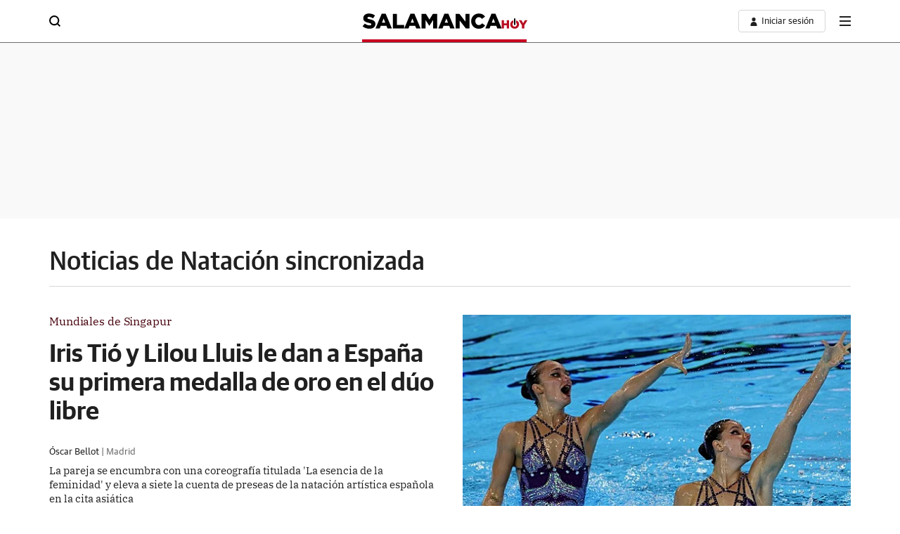

--- FILE ---
content_type: text/html; charset=UTF-8
request_url: https://www.salamancahoy.es/temas/generales/natacion-sincronizada.html
body_size: 44746
content:
<!DOCTYPE html>
<html lang="es">
<head>
<meta charset="utf-8">
<meta name="lang" content="es" />
<meta http-equiv="X-UA-Compatible" content="IE=edge,chrome=1">
<meta name="viewport" content="width=device-width, initial-scale=1.0"/><link rel="canonical" href="https://www.salamancahoy.es/temas/generales/natacion-sincronizada.html"/>
<link rel="prev" href="https://www.salamancahoy.es/temas/generales/natacion-sincronizada.html" />
<meta name="robots" content="index,follow,noarchive,max-snippet:-1,max-image-preview:large,max-video-preview:-1" />
<title>Natación sincronizada - Últimas noticias de Natación sincronizada en Salamancahoy</title>
<meta name="title" content="Natación sincronizada - Últimas noticias de Natación sincronizada en Salamancahoy"/>
<meta name="description" content="Todas las noticias sobre Natación sincronizada publicadas en Salamancahoy. Toda la información y última hora sobre Natación sincronizada"/>
<meta name="keywords" content="Natación sincronizada, Noticias" >
<meta name="DC.date.issued" content="2025-07-24T17:42:04">
<meta name="date" content="2025-07-24T17:42:04">
<meta name="author" content="Salamancahoy">
<meta http-equiv="refresh" content="900">
<!-- Open Graph / Facebook -->
<meta property="og:type" content="website"/>
<meta property="og:url" content="https://www.www.salamancahoy.es/temas/generales/natacion-sincronizada.html"/>
<meta property="og:title" content="Natación sincronizada - Últimas noticias de Natación sincronizada en Salamancahoy">
<meta property="og:description" content="Todas las noticias sobre Natación sincronizada publicadas en Salamancahoy. Toda la información y última hora sobre Natación sincronizada"/>
<meta property="og:image" content="https://s1.ppllstatics.com/rc/www/multimedia/2025/07/24/tio-lluis-kCeD--1920x1080@RC.JPG"/>
<meta property="og:site_name" content="Salamancahoy">
<meta property="og:locale" content="es_ES">
<meta property="og:updated_time" content="2025-07-24T17:42:04">
<meta property="fb:app_id" content="138966699978158" />
<!-- Twitter -->
<meta name="twitter:card" content="summary">
<meta name="twitter:site" content="@Salamanca__hoy"/>
<meta name="twitter:creator" content="Salamancahoy">
<meta name="twitter:url" content="https://www.www.salamancahoy.es/temas/">
<meta name="twitter:title" content="Natación sincronizada - Últimas noticias de Natación sincronizada en Salamancahoy">
<meta name="twitter:description" content="Todas las noticias sobre Natación sincronizada publicadas en Salamancahoy. Toda la información y última hora sobre Natación sincronizada">
<meta name="twitter:image" content="https://s1.ppllstatics.com/rc/www/multimedia/2025/07/24/tio-lluis-kCeD--1920x1080@RC.JPG">
<meta name="twitter:image:alt" content="Logo Natación sincronizada - Últimas noticias de Natación sincronizada en Salamancahoy">
<link rel="preconnect" href="https://static.vocstatic.com" />
<link rel="dns-prefetch" href="https://static.vocstatic.com" />  
<link rel="preload" href="//s1.ppllstatics.com/starfish/1.6.0/assets/fonts/gss.woff2" as="font" type="font/woff2" crossorigin>
<link rel="preload" href="//s1.ppllstatics.com/starfish/1.6.0/assets/fonts/gtm.woff2" as="font" type="font/woff2" crossorigin>
<link rel="preload" href="//s1.ppllstatics.com/starfish/1.6.0/assets/fonts/gtr.woff2" as="font" type="font/woff2" crossorigin>
<link rel="preload" href="//s1.ppllstatics.com/starfish/1.6.0/assets/fonts/ibmr.woff2" as="font" type="font/woff2" crossorigin><link rel="preload" as="script" href="//static.vocstatic.com/voonto2/latest/voonto.js" />
<link rel="preload" as="script" href="//static.vocstatic.com/tag-manager/latest/vtm.js" />
<link rel="preload" as="script" href="//static.vocstatic.com/vam/7.9.0/vam.js" />
<link rel="preload" as="script" href="//static.vocstatic.com/widgets/4.23.0/loader.js" />
<link rel="preload" as="script" href="//static.vocstatic.com/widgets/4.23.0/ev-em.min.js" />
<link rel="preload" as="script" href="//static.vocstatic.com/widgets/4.23.0/rtim.js" />
  <script type="application/ld+json">{"@type":"NewsMediaOrganization","@context":"https://schema.org","@id":"https://www.salamancahoy.es/#publisher","name":"Salamancahoy","url":"https://www.salamancahoy.es","publishingPrinciples":"https://www.salamancahoy.es/compromisos-periodisticos.html","sameAs":["https://www.facebook.com/salamancahoy","https://twitter.com/Salamanca__hoy","https://www.instagram.com/salamancahoy_/","https://www.tiktok.com/@salamancahoy"],"description":"Últimas noticias de Salamanca con la más completa actualidad informativa de Salamanca con fotos, videos, ocio y deporte.","logo":{"@type":"ImageObject","url":"https://s1.ppllstatics.com/starfish/latest/assets/images/logos/salamancahoy.png","width":"641","height":"60"},"contactPoint":{"@type":"ContactPoint","contactType":"Newsroom Contact","email":"redaccion@salamancahoy.es"},"parentOrganization":[{"@type":"Organization","name":"Grupo Vocento","logo":"https://www.vocento.com/wp-content/uploads/sites/5/2018/09/Logo_Vocento-HD.png","url":"https://www.vocento.com","sameAs":["https://www.facebook.com/VocentoSocial/","https://twitter.com/Vocento","https://www.linkedin.com/company/vocento"]}]}</script>
<script type="application/ld+json">{"@context":"https://schema.org","@type":"ItemList","name":"Últimas noticias de Natación sincronizada en Salamancahoy","url":"https://www.salamancahoy.es/temas/generales/natacion-sincronizada.html","ItemListElement":[{"@type":"ListItem","position":"1","name":"Iris Tió y Lilou Lluis le dan a España su primera medalla de oro en el dúo libre","url":"https://www.salamancahoy.es/deportes/mas-deportes/iris-tio-lilou-lluis-medalla-oro-20250724145928-ntrc.html"},{"@type":"ListItem","position":"2","name":"El abrigo protector de Dennis González ante la homofobia: «Tuve miedo, pero en el agua los problemas desaparecen»","url":"https://www.salamancahoy.es/deportes/mas-deportes/abrigo-protector-dennis-gonzalez-miedo-agua-natacion-sincronizada-artistica-comentarios-bullying-20240614104822-ntrc.html"},{"@type":"ListItem","position":"3","name":"La conciliación \u0026#039;fantasma\u0026#039; de Ona Carbonell","url":"https://www.salamancahoy.es/deportes/mas-deportes/conciliacion-fantasma-ona-carbonell-20231103111844-ntrc.html"},{"@type":"ListItem","position":"4","name":"Mireia Hernández y Dennis González, bronce en el dúo mixto libre","url":"https://www.salamancahoy.es/deportes/mas-deportes/mireia-hernandez-dennis-gonzalez-bronce-duo-mixto-20230722073606-ntrc.html"},{"@type":"ListItem","position":"5","name":"España, oro por equipos en natación artística","url":"https://www.salamancahoy.es/deportes/mas-deportes/espana-oro-equipo-femenino-natacion-artistica-20230718151302-ntrc.html"},{"@type":"ListItem","position":"6","name":"Fernando Díaz del Río, primer campeón mundial individual de \u0026#039;sincro\u0026#039;","url":"https://www.salamancahoy.es/deportes/mas-deportes/fernando-diaz-rio-primer-campeon-mundial-individual-20230717103131-ntrc.html"}]}</script>
<script type="text/javascript">(window.NREUM||(NREUM={})).init={privacy:{cookies_enabled:true},ajax:{deny_list:["*","bam-cell.nr-data.net"]},session_trace:{sampling_rate:0.0,mode:"FIXED_RATE",enabled:true,error_sampling_rate:0.0},feature_flags:["soft_nav"]};(window.NREUM||(NREUM={})).loader_config={xpid:"VQcDVFBRCRACXVRUBQQGUlQ=",licenseKey:"c72ce647f9",applicationID:"295625140",browserID:"296197179"};;/*! For license information please see nr-loader-full-1.302.0.min.js.LICENSE.txt */
(()=>{var e,t,r={384:(e,t,r)=>{"use strict";r.d(t,{NT:()=>o,US:()=>u,Zm:()=>s,bQ:()=>d,dV:()=>c,pV:()=>l});var n=r(6154),i=r(1863),a=r(1910);const o={beacon:"bam.nr-data.net",errorBeacon:"bam.nr-data.net"};function s(){return n.gm.NREUM||(n.gm.NREUM={}),void 0===n.gm.newrelic&&(n.gm.newrelic=n.gm.NREUM),n.gm.NREUM}function c(){let e=s();return e.o||(e.o={ST:n.gm.setTimeout,SI:n.gm.setImmediate||n.gm.setInterval,CT:n.gm.clearTimeout,XHR:n.gm.XMLHttpRequest,REQ:n.gm.Request,EV:n.gm.Event,PR:n.gm.Promise,MO:n.gm.MutationObserver,FETCH:n.gm.fetch,WS:n.gm.WebSocket},(0,a.i)(...Object.values(e.o))),e}function d(e,t){let r=s();r.initializedAgents??={},t.initializedAt={ms:(0,i.t)(),date:new Date},r.initializedAgents[e]=t}function u(e,t){s()[e]=t}function l(){return function(){let e=s();const t=e.info||{};e.info={beacon:o.beacon,errorBeacon:o.errorBeacon,...t}}(),function(){let e=s();const t=e.init||{};e.init={...t}}(),c(),function(){let e=s();const t=e.loader_config||{};e.loader_config={...t}}(),s()}},782:(e,t,r)=>{"use strict";r.d(t,{T:()=>n});const n=r(860).K7.pageViewTiming},860:(e,t,r)=>{"use strict";r.d(t,{$J:()=>u,K7:()=>c,P3:()=>d,XX:()=>i,Yy:()=>s,df:()=>a,qY:()=>n,v4:()=>o});const n="events",i="jserrors",a="browser/blobs",o="rum",s="browser/logs",c={ajax:"ajax",genericEvents:"generic_events",jserrors:i,logging:"logging",metrics:"metrics",pageAction:"page_action",pageViewEvent:"page_view_event",pageViewTiming:"page_view_timing",sessionReplay:"session_replay",sessionTrace:"session_trace",softNav:"soft_navigations",spa:"spa"},d={[c.pageViewEvent]:1,[c.pageViewTiming]:2,[c.metrics]:3,[c.jserrors]:4,[c.spa]:5,[c.ajax]:6,[c.sessionTrace]:7,[c.softNav]:8,[c.sessionReplay]:9,[c.logging]:10,[c.genericEvents]:11},u={[c.pageViewEvent]:o,[c.pageViewTiming]:n,[c.ajax]:n,[c.spa]:n,[c.softNav]:n,[c.metrics]:i,[c.jserrors]:i,[c.sessionTrace]:a,[c.sessionReplay]:a,[c.logging]:s,[c.genericEvents]:"ins"}},944:(e,t,r)=>{"use strict";r.d(t,{R:()=>i});var n=r(3241);function i(e,t){"function"==typeof console.debug&&(console.debug("New Relic Warning: https://github.com/newrelic/newrelic-browser-agent/blob/main/docs/warning-codes.md#".concat(e),t),(0,n.W)({agentIdentifier:null,drained:null,type:"data",name:"warn",feature:"warn",data:{code:e,secondary:t}}))}},993:(e,t,r)=>{"use strict";r.d(t,{A$:()=>a,ET:()=>o,TZ:()=>s,p_:()=>i});var n=r(860);const i={ERROR:"ERROR",WARN:"WARN",INFO:"INFO",DEBUG:"DEBUG",TRACE:"TRACE"},a={OFF:0,ERROR:1,WARN:2,INFO:3,DEBUG:4,TRACE:5},o="log",s=n.K7.logging},1687:(e,t,r)=>{"use strict";r.d(t,{Ak:()=>d,Ze:()=>f,x3:()=>u});var n=r(3241),i=r(7836),a=r(3606),o=r(860),s=r(2646);const c={};function d(e,t){const r={staged:!1,priority:o.P3[t]||0};l(e),c[e].get(t)||c[e].set(t,r)}function u(e,t){e&&c[e]&&(c[e].get(t)&&c[e].delete(t),p(e,t,!1),c[e].size&&h(e))}function l(e){if(!e)throw new Error("agentIdentifier required");c[e]||(c[e]=new Map)}function f(e="",t="feature",r=!1){if(l(e),!e||!c[e].get(t)||r)return p(e,t);c[e].get(t).staged=!0,h(e)}function h(e){const t=Array.from(c[e]);t.every(([e,t])=>t.staged)&&(t.sort((e,t)=>e[1].priority-t[1].priority),t.forEach(([t])=>{c[e].delete(t),p(e,t)}))}function p(e,t,r=!0){const o=e?i.ee.get(e):i.ee,c=a.i.handlers;if(!o.aborted&&o.backlog&&c){if((0,n.W)({agentIdentifier:e,type:"lifecycle",name:"drain",feature:t}),r){const e=o.backlog[t],r=c[t];if(r){for(let t=0;e&&t<e.length;++t)g(e[t],r);Object.entries(r).forEach(([e,t])=>{Object.values(t||{}).forEach(t=>{t[0]?.on&&t[0]?.context()instanceof s.y&&t[0].on(e,t[1])})})}}o.isolatedBacklog||delete c[t],o.backlog[t]=null,o.emit("drain-"+t,[])}}function g(e,t){var r=e[1];Object.values(t[r]||{}).forEach(t=>{var r=e[0];if(t[0]===r){var n=t[1],i=e[3],a=e[2];n.apply(i,a)}})}},1741:(e,t,r)=>{"use strict";r.d(t,{W:()=>a});var n=r(944),i=r(4261);class a{#e(e,...t){if(this[e]!==a.prototype[e])return this[e](...t);(0,n.R)(35,e)}addPageAction(e,t){return this.#e(i.hG,e,t)}register(e){return this.#e(i.eY,e)}recordCustomEvent(e,t){return this.#e(i.fF,e,t)}setPageViewName(e,t){return this.#e(i.Fw,e,t)}setCustomAttribute(e,t,r){return this.#e(i.cD,e,t,r)}noticeError(e,t){return this.#e(i.o5,e,t)}setUserId(e){return this.#e(i.Dl,e)}setApplicationVersion(e){return this.#e(i.nb,e)}setErrorHandler(e){return this.#e(i.bt,e)}addRelease(e,t){return this.#e(i.k6,e,t)}log(e,t){return this.#e(i.$9,e,t)}start(){return this.#e(i.d3)}finished(e){return this.#e(i.BL,e)}recordReplay(){return this.#e(i.CH)}pauseReplay(){return this.#e(i.Tb)}addToTrace(e){return this.#e(i.U2,e)}setCurrentRouteName(e){return this.#e(i.PA,e)}interaction(e){return this.#e(i.dT,e)}wrapLogger(e,t,r){return this.#e(i.Wb,e,t,r)}measure(e,t){return this.#e(i.V1,e,t)}}},1863:(e,t,r)=>{"use strict";function n(){return Math.floor(performance.now())}r.d(t,{t:()=>n})},1910:(e,t,r)=>{"use strict";r.d(t,{i:()=>a});var n=r(944);const i=new Map;function a(...e){return e.every(e=>{if(i.has(e))return i.get(e);const t="function"==typeof e&&e.toString().includes("[native code]");return t||(0,n.R)(64,e?.name||e?.toString()),i.set(e,t),t})}},2555:(e,t,r)=>{"use strict";r.d(t,{D:()=>s,f:()=>o});var n=r(384),i=r(8122);const a={beacon:n.NT.beacon,errorBeacon:n.NT.errorBeacon,licenseKey:void 0,applicationID:void 0,sa:void 0,queueTime:void 0,applicationTime:void 0,ttGuid:void 0,user:void 0,account:void 0,product:void 0,extra:void 0,jsAttributes:{},userAttributes:void 0,atts:void 0,transactionName:void 0,tNamePlain:void 0};function o(e){try{return!!e.licenseKey&&!!e.errorBeacon&&!!e.applicationID}catch(e){return!1}}const s=e=>(0,i.a)(e,a)},2614:(e,t,r)=>{"use strict";r.d(t,{BB:()=>o,H3:()=>n,g:()=>d,iL:()=>c,tS:()=>s,uh:()=>i,wk:()=>a});const n="NRBA",i="SESSION",a=144e5,o=18e5,s={STARTED:"session-started",PAUSE:"session-pause",RESET:"session-reset",RESUME:"session-resume",UPDATE:"session-update"},c={SAME_TAB:"same-tab",CROSS_TAB:"cross-tab"},d={OFF:0,FULL:1,ERROR:2}},2646:(e,t,r)=>{"use strict";r.d(t,{y:()=>n});class n{constructor(e){this.contextId=e}}},2843:(e,t,r)=>{"use strict";r.d(t,{u:()=>i});var n=r(3878);function i(e,t=!1,r,i){(0,n.DD)("visibilitychange",function(){if(t)return void("hidden"===document.visibilityState&&e());e(document.visibilityState)},r,i)}},3241:(e,t,r)=>{"use strict";r.d(t,{W:()=>a});var n=r(6154);const i="newrelic";function a(e={}){try{n.gm.dispatchEvent(new CustomEvent(i,{detail:e}))}catch(e){}}},3304:(e,t,r)=>{"use strict";r.d(t,{A:()=>a});var n=r(7836);const i=()=>{const e=new WeakSet;return(t,r)=>{if("object"==typeof r&&null!==r){if(e.has(r))return;e.add(r)}return r}};function a(e){try{return JSON.stringify(e,i())??""}catch(e){try{n.ee.emit("internal-error",[e])}catch(e){}return""}}},3333:(e,t,r)=>{"use strict";r.d(t,{$v:()=>u,TZ:()=>n,Xh:()=>c,Zp:()=>i,kd:()=>d,mq:()=>s,nf:()=>o,qN:()=>a});const n=r(860).K7.genericEvents,i=["auxclick","click","copy","keydown","paste","scrollend"],a=["focus","blur"],o=4,s=1e3,c=2e3,d=["PageAction","UserAction","BrowserPerformance"],u={RESOURCES:"experimental.resources",REGISTER:"register"}},3434:(e,t,r)=>{"use strict";r.d(t,{Jt:()=>a,YM:()=>d});var n=r(7836),i=r(5607);const a="nr@original:".concat(i.W),o=50;var s=Object.prototype.hasOwnProperty,c=!1;function d(e,t){return e||(e=n.ee),r.inPlace=function(e,t,n,i,a){n||(n="");const o="-"===n.charAt(0);for(let s=0;s<t.length;s++){const c=t[s],d=e[c];l(d)||(e[c]=r(d,o?c+n:n,i,c,a))}},r.flag=a,r;function r(t,r,n,c,d){return l(t)?t:(r||(r=""),nrWrapper[a]=t,function(e,t,r){if(Object.defineProperty&&Object.keys)try{return Object.keys(e).forEach(function(r){Object.defineProperty(t,r,{get:function(){return e[r]},set:function(t){return e[r]=t,t}})}),t}catch(e){u([e],r)}for(var n in e)s.call(e,n)&&(t[n]=e[n])}(t,nrWrapper,e),nrWrapper);function nrWrapper(){var a,s,l,f;let h;try{s=this,a=[...arguments],l="function"==typeof n?n(a,s):n||{}}catch(t){u([t,"",[a,s,c],l],e)}i(r+"start",[a,s,c],l,d);const p=performance.now();let g;try{return f=t.apply(s,a),g=performance.now(),f}catch(e){throw g=performance.now(),i(r+"err",[a,s,e],l,d),h=e,h}finally{const e=g-p,t={start:p,end:g,duration:e,isLongTask:e>=o,methodName:c,thrownError:h};t.isLongTask&&i("long-task",[t,s],l,d),i(r+"end",[a,s,f],l,d)}}}function i(r,n,i,a){if(!c||t){var o=c;c=!0;try{e.emit(r,n,i,t,a)}catch(t){u([t,r,n,i],e)}c=o}}}function u(e,t){t||(t=n.ee);try{t.emit("internal-error",e)}catch(e){}}function l(e){return!(e&&"function"==typeof e&&e.apply&&!e[a])}},3606:(e,t,r)=>{"use strict";r.d(t,{i:()=>a});var n=r(9908);a.on=o;var i=a.handlers={};function a(e,t,r,a){o(a||n.d,i,e,t,r)}function o(e,t,r,i,a){a||(a="feature"),e||(e=n.d);var o=t[a]=t[a]||{};(o[r]=o[r]||[]).push([e,i])}},3738:(e,t,r)=>{"use strict";r.d(t,{He:()=>i,Kp:()=>s,Lc:()=>d,Rz:()=>u,TZ:()=>n,bD:()=>a,d3:()=>o,jx:()=>l,sl:()=>f,uP:()=>c});const n=r(860).K7.sessionTrace,i="bstResource",a="resource",o="-start",s="-end",c="fn"+o,d="fn"+s,u="pushState",l=1e3,f=3e4},3785:(e,t,r)=>{"use strict";r.d(t,{R:()=>c,b:()=>d});var n=r(9908),i=r(1863),a=r(860),o=r(8154),s=r(993);function c(e,t,r={},c=s.p_.INFO,d,u=(0,i.t)()){(0,n.p)(o.xV,["API/logging/".concat(c.toLowerCase(),"/called")],void 0,a.K7.metrics,e),(0,n.p)(s.ET,[u,t,r,c,d],void 0,a.K7.logging,e)}function d(e){return"string"==typeof e&&Object.values(s.p_).some(t=>t===e.toUpperCase().trim())}},3878:(e,t,r)=>{"use strict";function n(e,t){return{capture:e,passive:!1,signal:t}}function i(e,t,r=!1,i){window.addEventListener(e,t,n(r,i))}function a(e,t,r=!1,i){document.addEventListener(e,t,n(r,i))}r.d(t,{DD:()=>a,jT:()=>n,sp:()=>i})},4234:(e,t,r)=>{"use strict";r.d(t,{W:()=>a});var n=r(7836),i=r(1687);class a{constructor(e,t){this.agentIdentifier=e,this.ee=n.ee.get(e),this.featureName=t,this.blocked=!1}deregisterDrain(){(0,i.x3)(this.agentIdentifier,this.featureName)}}},4261:(e,t,r)=>{"use strict";r.d(t,{$9:()=>d,BL:()=>s,CH:()=>h,Dl:()=>R,Fw:()=>y,PA:()=>m,Pl:()=>n,Tb:()=>l,U2:()=>a,V1:()=>T,Wb:()=>x,bt:()=>b,cD:()=>v,d3:()=>w,dT:()=>c,eY:()=>p,fF:()=>f,hG:()=>i,k6:()=>o,nb:()=>g,o5:()=>u});const n="api-",i="addPageAction",a="addToTrace",o="addRelease",s="finished",c="interaction",d="log",u="noticeError",l="pauseReplay",f="recordCustomEvent",h="recordReplay",p="register",g="setApplicationVersion",m="setCurrentRouteName",v="setCustomAttribute",b="setErrorHandler",y="setPageViewName",R="setUserId",w="start",x="wrapLogger",T="measure"},4387:(e,t,r)=>{"use strict";function n(e={}){return!(!e.id||!e.name)}function i(e,t){if(2!==t?.harvestEndpointVersion)return{};const r=t.agentRef.runtime.appMetadata.agents[0].entityGuid;return n(e)?{"mfe.id":e.id,"mfe.name":e.name,eventSource:"MicroFrontendBrowserAgent","parent.id":r}:{"entity.guid":r,appId:t.agentRef.info.applicationID}}r.d(t,{U:()=>i,c:()=>n})},5205:(e,t,r)=>{"use strict";r.d(t,{j:()=>A});var n=r(384),i=r(1741);var a=r(2555),o=r(3333);const s=e=>{if(!e||"string"!=typeof e)return!1;try{document.createDocumentFragment().querySelector(e)}catch{return!1}return!0};var c=r(2614),d=r(944),u=r(8122);const l="[data-nr-mask]",f=e=>(0,u.a)(e,(()=>{const e={feature_flags:[],experimental:{allow_registered_children:!1,resources:!1},mask_selector:"*",block_selector:"[data-nr-block]",mask_input_options:{color:!1,date:!1,"datetime-local":!1,email:!1,month:!1,number:!1,range:!1,search:!1,tel:!1,text:!1,time:!1,url:!1,week:!1,textarea:!1,select:!1,password:!0}};return{ajax:{deny_list:void 0,block_internal:!0,enabled:!0,autoStart:!0},api:{get allow_registered_children(){return e.feature_flags.includes(o.$v.REGISTER)||e.experimental.allow_registered_children},set allow_registered_children(t){e.experimental.allow_registered_children=t},duplicate_registered_data:!1},distributed_tracing:{enabled:void 0,exclude_newrelic_header:void 0,cors_use_newrelic_header:void 0,cors_use_tracecontext_headers:void 0,allowed_origins:void 0},get feature_flags(){return e.feature_flags},set feature_flags(t){e.feature_flags=t},generic_events:{enabled:!0,autoStart:!0},harvest:{interval:30},jserrors:{enabled:!0,autoStart:!0},logging:{enabled:!0,autoStart:!0},metrics:{enabled:!0,autoStart:!0},obfuscate:void 0,page_action:{enabled:!0},page_view_event:{enabled:!0,autoStart:!0},page_view_timing:{enabled:!0,autoStart:!0},performance:{capture_marks:!1,capture_measures:!1,capture_detail:!0,resources:{get enabled(){return e.feature_flags.includes(o.$v.RESOURCES)||e.experimental.resources},set enabled(t){e.experimental.resources=t},asset_types:[],first_party_domains:[],ignore_newrelic:!0}},privacy:{cookies_enabled:!0},proxy:{assets:void 0,beacon:void 0},session:{expiresMs:c.wk,inactiveMs:c.BB},session_replay:{autoStart:!0,enabled:!1,preload:!1,sampling_rate:10,error_sampling_rate:100,collect_fonts:!1,inline_images:!1,fix_stylesheets:!0,mask_all_inputs:!0,get mask_text_selector(){return e.mask_selector},set mask_text_selector(t){s(t)?e.mask_selector="".concat(t,",").concat(l):""===t||null===t?e.mask_selector=l:(0,d.R)(5,t)},get block_class(){return"nr-block"},get ignore_class(){return"nr-ignore"},get mask_text_class(){return"nr-mask"},get block_selector(){return e.block_selector},set block_selector(t){s(t)?e.block_selector+=",".concat(t):""!==t&&(0,d.R)(6,t)},get mask_input_options(){return e.mask_input_options},set mask_input_options(t){t&&"object"==typeof t?e.mask_input_options={...t,password:!0}:(0,d.R)(7,t)}},session_trace:{enabled:!0,autoStart:!0},soft_navigations:{enabled:!0,autoStart:!0},spa:{enabled:!0,autoStart:!0},ssl:void 0,user_actions:{enabled:!0,elementAttributes:["id","className","tagName","type"]}}})());var h=r(6154),p=r(9324);let g=0;const m={buildEnv:p.F3,distMethod:p.Xs,version:p.xv,originTime:h.WN},v={appMetadata:{},customTransaction:void 0,denyList:void 0,disabled:!1,harvester:void 0,isolatedBacklog:!1,isRecording:!1,loaderType:void 0,maxBytes:3e4,obfuscator:void 0,onerror:void 0,ptid:void 0,releaseIds:{},session:void 0,timeKeeper:void 0,registeredEntities:[],jsAttributesMetadata:{bytes:0},get harvestCount(){return++g}},b=e=>{const t=(0,u.a)(e,v),r=Object.keys(m).reduce((e,t)=>(e[t]={value:m[t],writable:!1,configurable:!0,enumerable:!0},e),{});return Object.defineProperties(t,r)};var y=r(5701);const R=e=>{const t=e.startsWith("http");e+="/",r.p=t?e:"https://"+e};var w=r(7836),x=r(3241);const T={accountID:void 0,trustKey:void 0,agentID:void 0,licenseKey:void 0,applicationID:void 0,xpid:void 0},E=e=>(0,u.a)(e,T),_=new Set;function A(e,t={},r,o){let{init:s,info:c,loader_config:d,runtime:u={},exposed:l=!0}=t;if(!c){const e=(0,n.pV)();s=e.init,c=e.info,d=e.loader_config}e.init=f(s||{}),e.loader_config=E(d||{}),c.jsAttributes??={},h.bv&&(c.jsAttributes.isWorker=!0),e.info=(0,a.D)(c);const p=e.init,g=[c.beacon,c.errorBeacon];_.has(e.agentIdentifier)||(p.proxy.assets&&(R(p.proxy.assets),g.push(p.proxy.assets)),p.proxy.beacon&&g.push(p.proxy.beacon),e.beacons=[...g],function(e){const t=(0,n.pV)();Object.getOwnPropertyNames(i.W.prototype).forEach(r=>{const n=i.W.prototype[r];if("function"!=typeof n||"constructor"===n)return;let a=t[r];e[r]&&!1!==e.exposed&&"micro-agent"!==e.runtime?.loaderType&&(t[r]=(...t)=>{const n=e[r](...t);return a?a(...t):n})})}(e),(0,n.US)("activatedFeatures",y.B),e.runSoftNavOverSpa&&=!0===p.soft_navigations.enabled&&p.feature_flags.includes("soft_nav")),u.denyList=[...p.ajax.deny_list||[],...p.ajax.block_internal?g:[]],u.ptid=e.agentIdentifier,u.loaderType=r,e.runtime=b(u),_.has(e.agentIdentifier)||(e.ee=w.ee.get(e.agentIdentifier),e.exposed=l,(0,x.W)({agentIdentifier:e.agentIdentifier,drained:!!y.B?.[e.agentIdentifier],type:"lifecycle",name:"initialize",feature:void 0,data:e.config})),_.add(e.agentIdentifier)}},5270:(e,t,r)=>{"use strict";r.d(t,{Aw:()=>o,SR:()=>a,rF:()=>s});var n=r(384),i=r(7767);function a(e){return!!(0,n.dV)().o.MO&&(0,i.V)(e)&&!0===e?.session_trace.enabled}function o(e){return!0===e?.session_replay.preload&&a(e)}function s(e,t){try{if("string"==typeof t?.type){if("password"===t.type.toLowerCase())return"*".repeat(e?.length||0);if(void 0!==t?.dataset?.nrUnmask||t?.classList?.contains("nr-unmask"))return e}}catch(e){}return"string"==typeof e?e.replace(/[\S]/g,"*"):"*".repeat(e?.length||0)}},5289:(e,t,r)=>{"use strict";r.d(t,{GG:()=>a,Qr:()=>s,sB:()=>o});var n=r(3878);function i(){return"undefined"==typeof document||"complete"===document.readyState}function a(e,t){if(i())return e();(0,n.sp)("load",e,t)}function o(e){if(i())return e();(0,n.DD)("DOMContentLoaded",e)}function s(e){if(i())return e();(0,n.sp)("popstate",e)}},5607:(e,t,r)=>{"use strict";r.d(t,{W:()=>n});const n=(0,r(9566).bz)()},5701:(e,t,r)=>{"use strict";r.d(t,{B:()=>a,t:()=>o});var n=r(3241);const i=new Set,a={};function o(e,t){const r=t.agentIdentifier;a[r]??={},e&&"object"==typeof e&&(i.has(r)||(t.ee.emit("rumresp",[e]),a[r]=e,i.add(r),(0,n.W)({agentIdentifier:r,loaded:!0,drained:!0,type:"lifecycle",name:"load",feature:void 0,data:e})))}},6154:(e,t,r)=>{"use strict";r.d(t,{OF:()=>d,RI:()=>i,WN:()=>f,bv:()=>a,gm:()=>o,lR:()=>l,m:()=>c,mw:()=>s,sb:()=>u});var n=r(1863);const i="undefined"!=typeof window&&!!window.document,a="undefined"!=typeof WorkerGlobalScope&&("undefined"!=typeof self&&self instanceof WorkerGlobalScope&&self.navigator instanceof WorkerNavigator||"undefined"!=typeof globalThis&&globalThis instanceof WorkerGlobalScope&&globalThis.navigator instanceof WorkerNavigator),o=i?window:"undefined"!=typeof WorkerGlobalScope&&("undefined"!=typeof self&&self instanceof WorkerGlobalScope&&self||"undefined"!=typeof globalThis&&globalThis instanceof WorkerGlobalScope&&globalThis),s=Boolean("hidden"===o?.document?.visibilityState),c=""+o?.location,d=/iPad|iPhone|iPod/.test(o.navigator?.userAgent),u=d&&"undefined"==typeof SharedWorker,l=(()=>{const e=o.navigator?.userAgent?.match(/Firefox[/\s](\d+\.\d+)/);return Array.isArray(e)&&e.length>=2?+e[1]:0})(),f=Date.now()-(0,n.t)()},6344:(e,t,r)=>{"use strict";r.d(t,{BB:()=>u,G4:()=>a,Qb:()=>l,TZ:()=>i,Ug:()=>o,_s:()=>s,bc:()=>d,yP:()=>c});var n=r(2614);const i=r(860).K7.sessionReplay,a={RECORD:"recordReplay",PAUSE:"pauseReplay",ERROR_DURING_REPLAY:"errorDuringReplay"},o=.12,s={DomContentLoaded:0,Load:1,FullSnapshot:2,IncrementalSnapshot:3,Meta:4,Custom:5},c={[n.g.ERROR]:15e3,[n.g.FULL]:3e5,[n.g.OFF]:0},d={RESET:{message:"Session was reset",sm:"Reset"},IMPORT:{message:"Recorder failed to import",sm:"Import"},TOO_MANY:{message:"429: Too Many Requests",sm:"Too-Many"},TOO_BIG:{message:"Payload was too large",sm:"Too-Big"},CROSS_TAB:{message:"Session Entity was set to OFF on another tab",sm:"Cross-Tab"},ENTITLEMENTS:{message:"Session Replay is not allowed and will not be started",sm:"Entitlement"}},u=5e3,l={API:"api",RESUME:"resume",SWITCH_TO_FULL:"switchToFull",INITIALIZE:"initialize",PRELOAD:"preload"}},6389:(e,t,r)=>{"use strict";function n(e,t=500,r={}){const n=r?.leading||!1;let i;return(...r)=>{n&&void 0===i&&(e.apply(this,r),i=setTimeout(()=>{i=clearTimeout(i)},t)),n||(clearTimeout(i),i=setTimeout(()=>{e.apply(this,r)},t))}}function i(e){let t=!1;return(...r)=>{t||(t=!0,e.apply(this,r))}}r.d(t,{J:()=>i,s:()=>n})},6630:(e,t,r)=>{"use strict";r.d(t,{T:()=>n});const n=r(860).K7.pageViewEvent},6774:(e,t,r)=>{"use strict";r.d(t,{T:()=>n});const n=r(860).K7.jserrors},7295:(e,t,r)=>{"use strict";r.d(t,{Xv:()=>o,gX:()=>i,iW:()=>a});var n=[];function i(e){if(!e||a(e))return!1;if(0===n.length)return!0;for(var t=0;t<n.length;t++){var r=n[t];if("*"===r.hostname)return!1;if(s(r.hostname,e.hostname)&&c(r.pathname,e.pathname))return!1}return!0}function a(e){return void 0===e.hostname}function o(e){if(n=[],e&&e.length)for(var t=0;t<e.length;t++){let r=e[t];if(!r)continue;0===r.indexOf("http://")?r=r.substring(7):0===r.indexOf("https://")&&(r=r.substring(8));const i=r.indexOf("/");let a,o;i>0?(a=r.substring(0,i),o=r.substring(i)):(a=r,o="");let[s]=a.split(":");n.push({hostname:s,pathname:o})}}function s(e,t){return!(e.length>t.length)&&t.indexOf(e)===t.length-e.length}function c(e,t){return 0===e.indexOf("/")&&(e=e.substring(1)),0===t.indexOf("/")&&(t=t.substring(1)),""===e||e===t}},7485:(e,t,r)=>{"use strict";r.d(t,{D:()=>i});var n=r(6154);function i(e){if(0===(e||"").indexOf("data:"))return{protocol:"data"};try{const t=new URL(e,location.href),r={port:t.port,hostname:t.hostname,pathname:t.pathname,search:t.search,protocol:t.protocol.slice(0,t.protocol.indexOf(":")),sameOrigin:t.protocol===n.gm?.location?.protocol&&t.host===n.gm?.location?.host};return r.port&&""!==r.port||("http:"===t.protocol&&(r.port="80"),"https:"===t.protocol&&(r.port="443")),r.pathname&&""!==r.pathname?r.pathname.startsWith("/")||(r.pathname="/".concat(r.pathname)):r.pathname="/",r}catch(e){return{}}}},7699:(e,t,r)=>{"use strict";r.d(t,{It:()=>a,KC:()=>s,No:()=>i,qh:()=>o});var n=r(860);const i=16e3,a=1e6,o="SESSION_ERROR",s={[n.K7.logging]:!0,[n.K7.genericEvents]:!1,[n.K7.jserrors]:!1,[n.K7.ajax]:!1}},7767:(e,t,r)=>{"use strict";r.d(t,{V:()=>i});var n=r(6154);const i=e=>n.RI&&!0===e?.privacy.cookies_enabled},7836:(e,t,r)=>{"use strict";r.d(t,{P:()=>s,ee:()=>c});var n=r(384),i=r(8990),a=r(2646),o=r(5607);const s="nr@context:".concat(o.W),c=function e(t,r){var n={},o={},u={},l=!1;try{l=16===r.length&&d.initializedAgents?.[r]?.runtime.isolatedBacklog}catch(e){}var f={on:p,addEventListener:p,removeEventListener:function(e,t){var r=n[e];if(!r)return;for(var i=0;i<r.length;i++)r[i]===t&&r.splice(i,1)},emit:function(e,r,n,i,a){!1!==a&&(a=!0);if(c.aborted&&!i)return;t&&a&&t.emit(e,r,n);var s=h(n);g(e).forEach(e=>{e.apply(s,r)});var d=v()[o[e]];d&&d.push([f,e,r,s]);return s},get:m,listeners:g,context:h,buffer:function(e,t){const r=v();if(t=t||"feature",f.aborted)return;Object.entries(e||{}).forEach(([e,n])=>{o[n]=t,t in r||(r[t]=[])})},abort:function(){f._aborted=!0,Object.keys(f.backlog).forEach(e=>{delete f.backlog[e]})},isBuffering:function(e){return!!v()[o[e]]},debugId:r,backlog:l?{}:t&&"object"==typeof t.backlog?t.backlog:{},isolatedBacklog:l};return Object.defineProperty(f,"aborted",{get:()=>{let e=f._aborted||!1;return e||(t&&(e=t.aborted),e)}}),f;function h(e){return e&&e instanceof a.y?e:e?(0,i.I)(e,s,()=>new a.y(s)):new a.y(s)}function p(e,t){n[e]=g(e).concat(t)}function g(e){return n[e]||[]}function m(t){return u[t]=u[t]||e(f,t)}function v(){return f.backlog}}(void 0,"globalEE"),d=(0,n.Zm)();d.ee||(d.ee=c)},8122:(e,t,r)=>{"use strict";r.d(t,{a:()=>i});var n=r(944);function i(e,t){try{if(!e||"object"!=typeof e)return(0,n.R)(3);if(!t||"object"!=typeof t)return(0,n.R)(4);const r=Object.create(Object.getPrototypeOf(t),Object.getOwnPropertyDescriptors(t)),a=0===Object.keys(r).length?e:r;for(let o in a)if(void 0!==e[o])try{if(null===e[o]){r[o]=null;continue}Array.isArray(e[o])&&Array.isArray(t[o])?r[o]=Array.from(new Set([...e[o],...t[o]])):"object"==typeof e[o]&&"object"==typeof t[o]?r[o]=i(e[o],t[o]):r[o]=e[o]}catch(e){r[o]||(0,n.R)(1,e)}return r}catch(e){(0,n.R)(2,e)}}},8139:(e,t,r)=>{"use strict";r.d(t,{u:()=>f});var n=r(7836),i=r(3434),a=r(8990),o=r(6154);const s={},c=o.gm.XMLHttpRequest,d="addEventListener",u="removeEventListener",l="nr@wrapped:".concat(n.P);function f(e){var t=function(e){return(e||n.ee).get("events")}(e);if(s[t.debugId]++)return t;s[t.debugId]=1;var r=(0,i.YM)(t,!0);function f(e){r.inPlace(e,[d,u],"-",p)}function p(e,t){return e[1]}return"getPrototypeOf"in Object&&(o.RI&&h(document,f),c&&h(c.prototype,f),h(o.gm,f)),t.on(d+"-start",function(e,t){var n=e[1];if(null!==n&&("function"==typeof n||"object"==typeof n)&&"newrelic"!==e[0]){var i=(0,a.I)(n,l,function(){var e={object:function(){if("function"!=typeof n.handleEvent)return;return n.handleEvent.apply(n,arguments)},function:n}[typeof n];return e?r(e,"fn-",null,e.name||"anonymous"):n});this.wrapped=e[1]=i}}),t.on(u+"-start",function(e){e[1]=this.wrapped||e[1]}),t}function h(e,t,...r){let n=e;for(;"object"==typeof n&&!Object.prototype.hasOwnProperty.call(n,d);)n=Object.getPrototypeOf(n);n&&t(n,...r)}},8154:(e,t,r)=>{"use strict";r.d(t,{z_:()=>a,XG:()=>s,TZ:()=>n,rs:()=>i,xV:()=>o});r(6154),r(9566),r(384);const n=r(860).K7.metrics,i="sm",a="cm",o="storeSupportabilityMetrics",s="storeEventMetrics"},8374:(e,t,r)=>{r.nc=(()=>{try{return document?.currentScript?.nonce}catch(e){}return""})()},8990:(e,t,r)=>{"use strict";r.d(t,{I:()=>i});var n=Object.prototype.hasOwnProperty;function i(e,t,r){if(n.call(e,t))return e[t];var i=r();if(Object.defineProperty&&Object.keys)try{return Object.defineProperty(e,t,{value:i,writable:!0,enumerable:!1}),i}catch(e){}return e[t]=i,i}},9300:(e,t,r)=>{"use strict";r.d(t,{T:()=>n});const n=r(860).K7.ajax},9324:(e,t,r)=>{"use strict";r.d(t,{AJ:()=>o,F3:()=>i,Xs:()=>a,Yq:()=>s,xv:()=>n});const n="1.302.0",i="PROD",a="CDN",o="@newrelic/rrweb",s="1.0.1"},9566:(e,t,r)=>{"use strict";r.d(t,{LA:()=>s,ZF:()=>c,bz:()=>o,el:()=>d});var n=r(6154);const i="xxxxxxxx-xxxx-4xxx-yxxx-xxxxxxxxxxxx";function a(e,t){return e?15&e[t]:16*Math.random()|0}function o(){const e=n.gm?.crypto||n.gm?.msCrypto;let t,r=0;return e&&e.getRandomValues&&(t=e.getRandomValues(new Uint8Array(30))),i.split("").map(e=>"x"===e?a(t,r++).toString(16):"y"===e?(3&a()|8).toString(16):e).join("")}function s(e){const t=n.gm?.crypto||n.gm?.msCrypto;let r,i=0;t&&t.getRandomValues&&(r=t.getRandomValues(new Uint8Array(e)));const o=[];for(var s=0;s<e;s++)o.push(a(r,i++).toString(16));return o.join("")}function c(){return s(16)}function d(){return s(32)}},9908:(e,t,r)=>{"use strict";r.d(t,{d:()=>n,p:()=>i});var n=r(7836).ee.get("handle");function i(e,t,r,i,a){a?(a.buffer([e],i),a.emit(e,t,r)):(n.buffer([e],i),n.emit(e,t,r))}}},n={};function i(e){var t=n[e];if(void 0!==t)return t.exports;var a=n[e]={exports:{}};return r[e](a,a.exports,i),a.exports}i.m=r,i.d=(e,t)=>{for(var r in t)i.o(t,r)&&!i.o(e,r)&&Object.defineProperty(e,r,{enumerable:!0,get:t[r]})},i.f={},i.e=e=>Promise.all(Object.keys(i.f).reduce((t,r)=>(i.f[r](e,t),t),[])),i.u=e=>({95:"nr-full-compressor",222:"nr-full-recorder",891:"nr-full"}[e]+"-1.302.0.min.js"),i.o=(e,t)=>Object.prototype.hasOwnProperty.call(e,t),e={},t="NRBA-1.302.0.PROD:",i.l=(r,n,a,o)=>{if(e[r])e[r].push(n);else{var s,c;if(void 0!==a)for(var d=document.getElementsByTagName("script"),u=0;u<d.length;u++){var l=d[u];if(l.getAttribute("src")==r||l.getAttribute("data-webpack")==t+a){s=l;break}}if(!s){c=!0;var f={891:"sha512-75bfo3P39s1XtkI8c4WKUdTDizRqoywgnBzGhtk60ZAKR4bBs/F8mDDZcXKdrbvJw1THhy7WUptjKAFV17SDNw==",222:"sha512-4NO9owPxK2wa30NaR7SczarrlKluE/oHxRZQ6I13auFZofO8UMLgeXBszVn3WkS8QLxJPLkzlwqahyMAYhalVw==",95:"sha512-CG9DnzDQPqdOC664kSsA+slq8wwTSXX95LxJGcsaWUJDMJbPmvit3hlx44tFlM7H+nIOHTjyYggVN6vOdyh6gg=="};(s=document.createElement("script")).charset="utf-8",i.nc&&s.setAttribute("nonce",i.nc),s.setAttribute("data-webpack",t+a),s.src=r,0!==s.src.indexOf(window.location.origin+"/")&&(s.crossOrigin="anonymous"),f[o]&&(s.integrity=f[o])}e[r]=[n];var h=(t,n)=>{s.onerror=s.onload=null,clearTimeout(p);var i=e[r];if(delete e[r],s.parentNode&&s.parentNode.removeChild(s),i&&i.forEach(e=>e(n)),t)return t(n)},p=setTimeout(h.bind(null,void 0,{type:"timeout",target:s}),12e4);s.onerror=h.bind(null,s.onerror),s.onload=h.bind(null,s.onload),c&&document.head.appendChild(s)}},i.r=e=>{"undefined"!=typeof Symbol&&Symbol.toStringTag&&Object.defineProperty(e,Symbol.toStringTag,{value:"Module"}),Object.defineProperty(e,"__esModule",{value:!0})},i.p="https://js-agent.newrelic.com/",(()=>{var e={85:0,959:0};i.f.j=(t,r)=>{var n=i.o(e,t)?e[t]:void 0;if(0!==n)if(n)r.push(n[2]);else{var a=new Promise((r,i)=>n=e[t]=[r,i]);r.push(n[2]=a);var o=i.p+i.u(t),s=new Error;i.l(o,r=>{if(i.o(e,t)&&(0!==(n=e[t])&&(e[t]=void 0),n)){var a=r&&("load"===r.type?"missing":r.type),o=r&&r.target&&r.target.src;s.message="Loading chunk "+t+" failed.\n("+a+": "+o+")",s.name="ChunkLoadError",s.type=a,s.request=o,n[1](s)}},"chunk-"+t,t)}};var t=(t,r)=>{var n,a,[o,s,c]=r,d=0;if(o.some(t=>0!==e[t])){for(n in s)i.o(s,n)&&(i.m[n]=s[n]);if(c)c(i)}for(t&&t(r);d<o.length;d++)a=o[d],i.o(e,a)&&e[a]&&e[a][0](),e[a]=0},r=self["webpackChunk:NRBA-1.302.0.PROD"]=self["webpackChunk:NRBA-1.302.0.PROD"]||[];r.forEach(t.bind(null,0)),r.push=t.bind(null,r.push.bind(r))})(),(()=>{"use strict";i(8374);var e=i(9566),t=i(1741);class r extends t.W{agentIdentifier=(0,e.LA)(16)}var n=i(860);const a=Object.values(n.K7);var o=i(5205);var s=i(9908),c=i(1863),d=i(4261),u=i(3241),l=i(944),f=i(5701),h=i(8154);function p(e,t,i,a){const o=a||i;!o||o[e]&&o[e]!==r.prototype[e]||(o[e]=function(){(0,s.p)(h.xV,["API/"+e+"/called"],void 0,n.K7.metrics,i.ee),(0,u.W)({agentIdentifier:i.agentIdentifier,drained:!!f.B?.[i.agentIdentifier],type:"data",name:"api",feature:d.Pl+e,data:{}});try{return t.apply(this,arguments)}catch(e){(0,l.R)(23,e)}})}function g(e,t,r,n,i){const a=e.info;null===r?delete a.jsAttributes[t]:a.jsAttributes[t]=r,(i||null===r)&&(0,s.p)(d.Pl+n,[(0,c.t)(),t,r],void 0,"session",e.ee)}var m=i(1687),v=i(4234),b=i(5289),y=i(6154),R=i(5270),w=i(7767),x=i(6389),T=i(7699);class E extends v.W{constructor(e,t){super(e.agentIdentifier,t),this.agentRef=e,this.abortHandler=void 0,this.featAggregate=void 0,this.onAggregateImported=void 0,this.deferred=Promise.resolve(),!1===e.init[this.featureName].autoStart?this.deferred=new Promise((t,r)=>{this.ee.on("manual-start-all",(0,x.J)(()=>{(0,m.Ak)(e.agentIdentifier,this.featureName),t()}))}):(0,m.Ak)(e.agentIdentifier,t)}importAggregator(e,t,r={}){if(this.featAggregate)return;let n;this.onAggregateImported=new Promise(e=>{n=e});const a=async()=>{let a;await this.deferred;try{if((0,w.V)(e.init)){const{setupAgentSession:t}=await i.e(891).then(i.bind(i,8766));a=t(e)}}catch(e){(0,l.R)(20,e),this.ee.emit("internal-error",[e]),(0,s.p)(T.qh,[e],void 0,this.featureName,this.ee)}try{if(!this.#t(this.featureName,a,e.init))return(0,m.Ze)(this.agentIdentifier,this.featureName),void n(!1);const{Aggregate:i}=await t();this.featAggregate=new i(e,r),e.runtime.harvester.initializedAggregates.push(this.featAggregate),n(!0)}catch(e){(0,l.R)(34,e),this.abortHandler?.(),(0,m.Ze)(this.agentIdentifier,this.featureName,!0),n(!1),this.ee&&this.ee.abort()}};y.RI?(0,b.GG)(()=>a(),!0):a()}#t(e,t,r){if(this.blocked)return!1;switch(e){case n.K7.sessionReplay:return(0,R.SR)(r)&&!!t;case n.K7.sessionTrace:return!!t;default:return!0}}}var _=i(6630),A=i(2614);class S extends E{static featureName=_.T;constructor(e){var t;super(e,_.T),this.setupInspectionEvents(e.agentIdentifier),t=e,p(d.Fw,function(e,r){"string"==typeof e&&("/"!==e.charAt(0)&&(e="/"+e),t.runtime.customTransaction=(r||"http://custom.transaction")+e,(0,s.p)(d.Pl+d.Fw,[(0,c.t)()],void 0,void 0,t.ee))},t),this.ee.on("api-send-rum",(e,t)=>(0,s.p)("send-rum",[e,t],void 0,this.featureName,this.ee)),this.importAggregator(e,()=>i.e(891).then(i.bind(i,7550)))}setupInspectionEvents(e){const t=(t,r)=>{t&&(0,u.W)({agentIdentifier:e,timeStamp:t.timeStamp,loaded:"complete"===t.target.readyState,type:"window",name:r,data:t.target.location+""})};(0,b.sB)(e=>{t(e,"DOMContentLoaded")}),(0,b.GG)(e=>{t(e,"load")}),(0,b.Qr)(e=>{t(e,"navigate")}),this.ee.on(A.tS.UPDATE,(t,r)=>{(0,u.W)({agentIdentifier:e,type:"lifecycle",name:"session",data:r})})}}var O=i(384);var N=i(2843),I=i(3878),P=i(782);class k extends E{static featureName=P.T;constructor(e){super(e,P.T),y.RI&&((0,N.u)(()=>(0,s.p)("docHidden",[(0,c.t)()],void 0,P.T,this.ee),!0),(0,I.sp)("pagehide",()=>(0,s.p)("winPagehide",[(0,c.t)()],void 0,P.T,this.ee)),this.importAggregator(e,()=>i.e(891).then(i.bind(i,9917))))}}class j extends E{static featureName=h.TZ;constructor(e){super(e,h.TZ),y.RI&&document.addEventListener("securitypolicyviolation",e=>{(0,s.p)(h.xV,["Generic/CSPViolation/Detected"],void 0,this.featureName,this.ee)}),this.importAggregator(e,()=>i.e(891).then(i.bind(i,6555)))}}var C=i(6774),L=i(3304);class H{constructor(e,t,r,n,i){this.name="UncaughtError",this.message="string"==typeof e?e:(0,L.A)(e),this.sourceURL=t,this.line=r,this.column=n,this.__newrelic=i}}function M(e){return B(e)?e:new H(void 0!==e?.message?e.message:e,e?.filename||e?.sourceURL,e?.lineno||e?.line,e?.colno||e?.col,e?.__newrelic,e?.cause)}function D(e){const t="Unhandled Promise Rejection: ";if(!e?.reason)return;if(B(e.reason)){try{e.reason.message.startsWith(t)||(e.reason.message=t+e.reason.message)}catch(e){}return M(e.reason)}const r=M(e.reason);return(r.message||"").startsWith(t)||(r.message=t+r.message),r}function K(e){if(e.error instanceof SyntaxError&&!/:\d+$/.test(e.error.stack?.trim())){const t=new H(e.message,e.filename,e.lineno,e.colno,e.error.__newrelic,e.cause);return t.name=SyntaxError.name,t}return B(e.error)?e.error:M(e)}function B(e){return e instanceof Error&&!!e.stack}function W(e,t,r,i,a=(0,c.t)()){"string"==typeof e&&(e=new Error(e)),(0,s.p)("err",[e,a,!1,t,r.runtime.isRecording,void 0,i],void 0,n.K7.jserrors,r.ee),(0,s.p)("uaErr",[],void 0,n.K7.genericEvents,r.ee)}var F=i(4387),U=i(993),V=i(3785);function G(e,{customAttributes:t={},level:r=U.p_.INFO}={},n,i,a=(0,c.t)()){(0,V.R)(n.ee,e,t,r,i,a)}function z(e,t,r,i,a=(0,c.t)()){(0,s.p)(d.Pl+d.hG,[a,e,t,i],void 0,n.K7.genericEvents,r.ee)}function Z(e){p(d.eY,function(t){return function(e,t){const r={};(0,l.R)(54,"newrelic.register"),t||={},t.licenseKey||=e.info.licenseKey,t.blocked=!1;let i=()=>{};const a=e.runtime.registeredEntities,o=a.find(({metadata:{target:{id:e,name:r}}})=>e===t.id);if(o)return o.metadata.target.name!==t.name&&(o.metadata.target.name=t.name),o;const d=e=>{t.blocked=!0,i=e};e.init.api.allow_registered_children||d((0,x.J)(()=>(0,l.R)(55)));(0,F.c)(t)||d((0,x.J)(()=>(0,l.R)(48,t)));const u={addPageAction:(n,i={})=>g(z,[n,{...r,...i},e],t),log:(n,i={})=>g(G,[n,{...i,customAttributes:{...r,...i.customAttributes||{}}},e],t),noticeError:(n,i={})=>g(W,[n,{...r,...i},e],t),setApplicationVersion:e=>p("application.version",e),setCustomAttribute:(e,t)=>p(e,t),setUserId:e=>p("enduser.id",e),metadata:{customAttributes:r,target:t}},f=()=>(t.blocked&&i(),t.blocked);f()||a.push(u);const p=(e,t)=>{f()||(r[e]=t)},g=(t,r,i)=>{if(f())return;const a=(0,c.t)();(0,s.p)(h.xV,["API/register/".concat(t.name,"/called")],void 0,n.K7.metrics,e.ee);try{const n=e.init.api.duplicate_registered_data;return(!0===n||Array.isArray(n))&&t(...r,void 0,a),t(...r,i,a)}catch(e){(0,l.R)(50,e)}};return u}(e,t)},e)}class q extends E{static featureName=C.T;constructor(e){var t;super(e,C.T),t=e,p(d.o5,(e,r)=>W(e,r,t),t),function(e){p(d.bt,function(t){e.runtime.onerror=t},e)}(e),function(e){let t=0;p(d.k6,function(e,r){++t>10||(this.runtime.releaseIds[e.slice(-200)]=(""+r).slice(-200))},e)}(e),Z(e);try{this.removeOnAbort=new AbortController}catch(e){}this.ee.on("internal-error",(t,r)=>{this.abortHandler&&(0,s.p)("ierr",[M(t),(0,c.t)(),!0,{},e.runtime.isRecording,r],void 0,this.featureName,this.ee)}),y.gm.addEventListener("unhandledrejection",t=>{this.abortHandler&&(0,s.p)("err",[D(t),(0,c.t)(),!1,{unhandledPromiseRejection:1},e.runtime.isRecording],void 0,this.featureName,this.ee)},(0,I.jT)(!1,this.removeOnAbort?.signal)),y.gm.addEventListener("error",t=>{this.abortHandler&&(0,s.p)("err",[K(t),(0,c.t)(),!1,{},e.runtime.isRecording],void 0,this.featureName,this.ee)},(0,I.jT)(!1,this.removeOnAbort?.signal)),this.abortHandler=this.#r,this.importAggregator(e,()=>i.e(891).then(i.bind(i,2176)))}#r(){this.removeOnAbort?.abort(),this.abortHandler=void 0}}var X=i(8990);let Y=1;function Q(e){const t=typeof e;return!e||"object"!==t&&"function"!==t?-1:e===y.gm?0:(0,X.I)(e,"nr@id",function(){return Y++})}function J(e){if("string"==typeof e&&e.length)return e.length;if("object"==typeof e){if("undefined"!=typeof ArrayBuffer&&e instanceof ArrayBuffer&&e.byteLength)return e.byteLength;if("undefined"!=typeof Blob&&e instanceof Blob&&e.size)return e.size;if(!("undefined"!=typeof FormData&&e instanceof FormData))try{return(0,L.A)(e).length}catch(e){return}}}var ee=i(8139),te=i(7836),re=i(3434);const ne={},ie=["open","send"];function ae(e){var t=e||te.ee;const r=function(e){return(e||te.ee).get("xhr")}(t);if(void 0===y.gm.XMLHttpRequest)return r;if(ne[r.debugId]++)return r;ne[r.debugId]=1,(0,ee.u)(t);var n=(0,re.YM)(r),i=y.gm.XMLHttpRequest,a=y.gm.MutationObserver,o=y.gm.Promise,s=y.gm.setInterval,c="readystatechange",d=["onload","onerror","onabort","onloadstart","onloadend","onprogress","ontimeout"],u=[],f=y.gm.XMLHttpRequest=function(e){const t=new i(e),a=r.context(t);try{r.emit("new-xhr",[t],a),t.addEventListener(c,(o=a,function(){var e=this;e.readyState>3&&!o.resolved&&(o.resolved=!0,r.emit("xhr-resolved",[],e)),n.inPlace(e,d,"fn-",b)}),(0,I.jT)(!1))}catch(e){(0,l.R)(15,e);try{r.emit("internal-error",[e])}catch(e){}}var o;return t};function h(e,t){n.inPlace(t,["onreadystatechange"],"fn-",b)}if(function(e,t){for(var r in e)t[r]=e[r]}(i,f),f.prototype=i.prototype,n.inPlace(f.prototype,ie,"-xhr-",b),r.on("send-xhr-start",function(e,t){h(e,t),function(e){u.push(e),a&&(p?p.then(v):s?s(v):(g=-g,m.data=g))}(t)}),r.on("open-xhr-start",h),a){var p=o&&o.resolve();if(!s&&!o){var g=1,m=document.createTextNode(g);new a(v).observe(m,{characterData:!0})}}else t.on("fn-end",function(e){e[0]&&e[0].type===c||v()});function v(){for(var e=0;e<u.length;e++)h(0,u[e]);u.length&&(u=[])}function b(e,t){return t}return r}var oe="fetch-",se=oe+"body-",ce=["arrayBuffer","blob","json","text","formData"],de=y.gm.Request,ue=y.gm.Response,le="prototype";const fe={};function he(e){const t=function(e){return(e||te.ee).get("fetch")}(e);if(!(de&&ue&&y.gm.fetch))return t;if(fe[t.debugId]++)return t;function r(e,r,n){var i=e[r];"function"==typeof i&&(e[r]=function(){var e,r=[...arguments],a={};t.emit(n+"before-start",[r],a),a[te.P]&&a[te.P].dt&&(e=a[te.P].dt);var o=i.apply(this,r);return t.emit(n+"start",[r,e],o),o.then(function(e){return t.emit(n+"end",[null,e],o),e},function(e){throw t.emit(n+"end",[e],o),e})})}return fe[t.debugId]=1,ce.forEach(e=>{r(de[le],e,se),r(ue[le],e,se)}),r(y.gm,"fetch",oe),t.on(oe+"end",function(e,r){var n=this;if(r){var i=r.headers.get("content-length");null!==i&&(n.rxSize=i),t.emit(oe+"done",[null,r],n)}else t.emit(oe+"done",[e],n)}),t}var pe=i(7485);class ge{constructor(e){this.agentRef=e}generateTracePayload(t){const r=this.agentRef.loader_config;if(!this.shouldGenerateTrace(t)||!r)return null;var n=(r.accountID||"").toString()||null,i=(r.agentID||"").toString()||null,a=(r.trustKey||"").toString()||null;if(!n||!i)return null;var o=(0,e.ZF)(),s=(0,e.el)(),c=Date.now(),d={spanId:o,traceId:s,timestamp:c};return(t.sameOrigin||this.isAllowedOrigin(t)&&this.useTraceContextHeadersForCors())&&(d.traceContextParentHeader=this.generateTraceContextParentHeader(o,s),d.traceContextStateHeader=this.generateTraceContextStateHeader(o,c,n,i,a)),(t.sameOrigin&&!this.excludeNewrelicHeader()||!t.sameOrigin&&this.isAllowedOrigin(t)&&this.useNewrelicHeaderForCors())&&(d.newrelicHeader=this.generateTraceHeader(o,s,c,n,i,a)),d}generateTraceContextParentHeader(e,t){return"00-"+t+"-"+e+"-01"}generateTraceContextStateHeader(e,t,r,n,i){return i+"@nr=0-1-"+r+"-"+n+"-"+e+"----"+t}generateTraceHeader(e,t,r,n,i,a){if(!("function"==typeof y.gm?.btoa))return null;var o={v:[0,1],d:{ty:"Browser",ac:n,ap:i,id:e,tr:t,ti:r}};return a&&n!==a&&(o.d.tk=a),btoa((0,L.A)(o))}shouldGenerateTrace(e){return this.agentRef.init?.distributed_tracing?.enabled&&this.isAllowedOrigin(e)}isAllowedOrigin(e){var t=!1;const r=this.agentRef.init?.distributed_tracing;if(e.sameOrigin)t=!0;else if(r?.allowed_origins instanceof Array)for(var n=0;n<r.allowed_origins.length;n++){var i=(0,pe.D)(r.allowed_origins[n]);if(e.hostname===i.hostname&&e.protocol===i.protocol&&e.port===i.port){t=!0;break}}return t}excludeNewrelicHeader(){var e=this.agentRef.init?.distributed_tracing;return!!e&&!!e.exclude_newrelic_header}useNewrelicHeaderForCors(){var e=this.agentRef.init?.distributed_tracing;return!!e&&!1!==e.cors_use_newrelic_header}useTraceContextHeadersForCors(){var e=this.agentRef.init?.distributed_tracing;return!!e&&!!e.cors_use_tracecontext_headers}}var me=i(9300),ve=i(7295);function be(e){return"string"==typeof e?e:e instanceof(0,O.dV)().o.REQ?e.url:y.gm?.URL&&e instanceof URL?e.href:void 0}var ye=["load","error","abort","timeout"],Re=ye.length,we=(0,O.dV)().o.REQ,xe=(0,O.dV)().o.XHR;const Te="X-NewRelic-App-Data";class Ee extends E{static featureName=me.T;constructor(e){super(e,me.T),this.dt=new ge(e),this.handler=(e,t,r,n)=>(0,s.p)(e,t,r,n,this.ee);try{const e={xmlhttprequest:"xhr",fetch:"fetch",beacon:"beacon"};y.gm?.performance?.getEntriesByType("resource").forEach(t=>{if(t.initiatorType in e&&0!==t.responseStatus){const r={status:t.responseStatus},i={rxSize:t.transferSize,duration:Math.floor(t.duration),cbTime:0};_e(r,t.name),this.handler("xhr",[r,i,t.startTime,t.responseEnd,e[t.initiatorType]],void 0,n.K7.ajax)}})}catch(e){}he(this.ee),ae(this.ee),function(e,t,r,i){function a(e){var t=this;t.totalCbs=0,t.called=0,t.cbTime=0,t.end=E,t.ended=!1,t.xhrGuids={},t.lastSize=null,t.loadCaptureCalled=!1,t.params=this.params||{},t.metrics=this.metrics||{},t.latestLongtaskEnd=0,e.addEventListener("load",function(r){_(t,e)},(0,I.jT)(!1)),y.lR||e.addEventListener("progress",function(e){t.lastSize=e.loaded},(0,I.jT)(!1))}function o(e){this.params={method:e[0]},_e(this,e[1]),this.metrics={}}function d(t,r){e.loader_config.xpid&&this.sameOrigin&&r.setRequestHeader("X-NewRelic-ID",e.loader_config.xpid);var n=i.generateTracePayload(this.parsedOrigin);if(n){var a=!1;n.newrelicHeader&&(r.setRequestHeader("newrelic",n.newrelicHeader),a=!0),n.traceContextParentHeader&&(r.setRequestHeader("traceparent",n.traceContextParentHeader),n.traceContextStateHeader&&r.setRequestHeader("tracestate",n.traceContextStateHeader),a=!0),a&&(this.dt=n)}}function u(e,r){var n=this.metrics,i=e[0],a=this;if(n&&i){var o=J(i);o&&(n.txSize=o)}this.startTime=(0,c.t)(),this.body=i,this.listener=function(e){try{"abort"!==e.type||a.loadCaptureCalled||(a.params.aborted=!0),("load"!==e.type||a.called===a.totalCbs&&(a.onloadCalled||"function"!=typeof r.onload)&&"function"==typeof a.end)&&a.end(r)}catch(e){try{t.emit("internal-error",[e])}catch(e){}}};for(var s=0;s<Re;s++)r.addEventListener(ye[s],this.listener,(0,I.jT)(!1))}function l(e,t,r){this.cbTime+=e,t?this.onloadCalled=!0:this.called+=1,this.called!==this.totalCbs||!this.onloadCalled&&"function"==typeof r.onload||"function"!=typeof this.end||this.end(r)}function f(e,t){var r=""+Q(e)+!!t;this.xhrGuids&&!this.xhrGuids[r]&&(this.xhrGuids[r]=!0,this.totalCbs+=1)}function p(e,t){var r=""+Q(e)+!!t;this.xhrGuids&&this.xhrGuids[r]&&(delete this.xhrGuids[r],this.totalCbs-=1)}function g(){this.endTime=(0,c.t)()}function m(e,r){r instanceof xe&&"load"===e[0]&&t.emit("xhr-load-added",[e[1],e[2]],r)}function v(e,r){r instanceof xe&&"load"===e[0]&&t.emit("xhr-load-removed",[e[1],e[2]],r)}function b(e,t,r){t instanceof xe&&("onload"===r&&(this.onload=!0),("load"===(e[0]&&e[0].type)||this.onload)&&(this.xhrCbStart=(0,c.t)()))}function R(e,r){this.xhrCbStart&&t.emit("xhr-cb-time",[(0,c.t)()-this.xhrCbStart,this.onload,r],r)}function w(e){var t,r=e[1]||{};if("string"==typeof e[0]?0===(t=e[0]).length&&y.RI&&(t=""+y.gm.location.href):e[0]&&e[0].url?t=e[0].url:y.gm?.URL&&e[0]&&e[0]instanceof URL?t=e[0].href:"function"==typeof e[0].toString&&(t=e[0].toString()),"string"==typeof t&&0!==t.length){t&&(this.parsedOrigin=(0,pe.D)(t),this.sameOrigin=this.parsedOrigin.sameOrigin);var n=i.generateTracePayload(this.parsedOrigin);if(n&&(n.newrelicHeader||n.traceContextParentHeader))if(e[0]&&e[0].headers)s(e[0].headers,n)&&(this.dt=n);else{var a={};for(var o in r)a[o]=r[o];a.headers=new Headers(r.headers||{}),s(a.headers,n)&&(this.dt=n),e.length>1?e[1]=a:e.push(a)}}function s(e,t){var r=!1;return t.newrelicHeader&&(e.set("newrelic",t.newrelicHeader),r=!0),t.traceContextParentHeader&&(e.set("traceparent",t.traceContextParentHeader),t.traceContextStateHeader&&e.set("tracestate",t.traceContextStateHeader),r=!0),r}}function x(e,t){this.params={},this.metrics={},this.startTime=(0,c.t)(),this.dt=t,e.length>=1&&(this.target=e[0]),e.length>=2&&(this.opts=e[1]);var r=this.opts||{},n=this.target;_e(this,be(n));var i=(""+(n&&n instanceof we&&n.method||r.method||"GET")).toUpperCase();this.params.method=i,this.body=r.body,this.txSize=J(r.body)||0}function T(e,t){if(this.endTime=(0,c.t)(),this.params||(this.params={}),(0,ve.iW)(this.params))return;let i;this.params.status=t?t.status:0,"string"==typeof this.rxSize&&this.rxSize.length>0&&(i=+this.rxSize);const a={txSize:this.txSize,rxSize:i,duration:(0,c.t)()-this.startTime};r("xhr",[this.params,a,this.startTime,this.endTime,"fetch"],this,n.K7.ajax)}function E(e){const t=this.params,i=this.metrics;if(!this.ended){this.ended=!0;for(let t=0;t<Re;t++)e.removeEventListener(ye[t],this.listener,!1);t.aborted||(0,ve.iW)(t)||(i.duration=(0,c.t)()-this.startTime,this.loadCaptureCalled||4!==e.readyState?null==t.status&&(t.status=0):_(this,e),i.cbTime=this.cbTime,r("xhr",[t,i,this.startTime,this.endTime,"xhr"],this,n.K7.ajax))}}function _(e,r){e.params.status=r.status;var i=function(e,t){var r=e.responseType;return"json"===r&&null!==t?t:"arraybuffer"===r||"blob"===r||"json"===r?J(e.response):"text"===r||""===r||void 0===r?J(e.responseText):void 0}(r,e.lastSize);if(i&&(e.metrics.rxSize=i),e.sameOrigin&&r.getAllResponseHeaders().indexOf(Te)>=0){var a=r.getResponseHeader(Te);a&&((0,s.p)(h.rs,["Ajax/CrossApplicationTracing/Header/Seen"],void 0,n.K7.metrics,t),e.params.cat=a.split(", ").pop())}e.loadCaptureCalled=!0}t.on("new-xhr",a),t.on("open-xhr-start",o),t.on("open-xhr-end",d),t.on("send-xhr-start",u),t.on("xhr-cb-time",l),t.on("xhr-load-added",f),t.on("xhr-load-removed",p),t.on("xhr-resolved",g),t.on("addEventListener-end",m),t.on("removeEventListener-end",v),t.on("fn-end",R),t.on("fetch-before-start",w),t.on("fetch-start",x),t.on("fn-start",b),t.on("fetch-done",T)}(e,this.ee,this.handler,this.dt),this.importAggregator(e,()=>i.e(891).then(i.bind(i,3845)))}}function _e(e,t){var r=(0,pe.D)(t),n=e.params||e;n.hostname=r.hostname,n.port=r.port,n.protocol=r.protocol,n.host=r.hostname+":"+r.port,n.pathname=r.pathname,e.parsedOrigin=r,e.sameOrigin=r.sameOrigin}const Ae={},Se=["pushState","replaceState"];function Oe(e){const t=function(e){return(e||te.ee).get("history")}(e);return!y.RI||Ae[t.debugId]++||(Ae[t.debugId]=1,(0,re.YM)(t).inPlace(window.history,Se,"-")),t}var Ne=i(3738);function Ie(e){p(d.BL,function(t=Date.now()){const r=t-y.WN;r<0&&(0,l.R)(62,t),(0,s.p)(h.XG,[d.BL,{time:r}],void 0,n.K7.metrics,e.ee),e.addToTrace({name:d.BL,start:t,origin:"nr"}),(0,s.p)(d.Pl+d.hG,[r,d.BL],void 0,n.K7.genericEvents,e.ee)},e)}const{He:Pe,bD:ke,d3:je,Kp:Ce,TZ:Le,Lc:He,uP:Me,Rz:De}=Ne;class Ke extends E{static featureName=Le;constructor(e){var t;super(e,Le),t=e,p(d.U2,function(e){if(!(e&&"object"==typeof e&&e.name&&e.start))return;const r={n:e.name,s:e.start-y.WN,e:(e.end||e.start)-y.WN,o:e.origin||"",t:"api"};r.s<0||r.e<0||r.e<r.s?(0,l.R)(61,{start:r.s,end:r.e}):(0,s.p)("bstApi",[r],void 0,n.K7.sessionTrace,t.ee)},t),Ie(e);if(!(0,w.V)(e.init))return void this.deregisterDrain();const r=this.ee;let a;Oe(r),this.eventsEE=(0,ee.u)(r),this.eventsEE.on(Me,function(e,t){this.bstStart=(0,c.t)()}),this.eventsEE.on(He,function(e,t){(0,s.p)("bst",[e[0],t,this.bstStart,(0,c.t)()],void 0,n.K7.sessionTrace,r)}),r.on(De+je,function(e){this.time=(0,c.t)(),this.startPath=location.pathname+location.hash}),r.on(De+Ce,function(e){(0,s.p)("bstHist",[location.pathname+location.hash,this.startPath,this.time],void 0,n.K7.sessionTrace,r)});try{a=new PerformanceObserver(e=>{const t=e.getEntries();(0,s.p)(Pe,[t],void 0,n.K7.sessionTrace,r)}),a.observe({type:ke,buffered:!0})}catch(e){}this.importAggregator(e,()=>i.e(891).then(i.bind(i,6974)),{resourceObserver:a})}}var Be=i(6344);class We extends E{static featureName=Be.TZ;#n;recorder;constructor(e){var t;let r;super(e,Be.TZ),t=e,p(d.CH,function(){(0,s.p)(d.CH,[],void 0,n.K7.sessionReplay,t.ee)},t),function(e){p(d.Tb,function(){(0,s.p)(d.Tb,[],void 0,n.K7.sessionReplay,e.ee)},e)}(e);try{r=JSON.parse(localStorage.getItem("".concat(A.H3,"_").concat(A.uh)))}catch(e){}(0,R.SR)(e.init)&&this.ee.on(Be.G4.RECORD,()=>this.#i()),this.#a(r)&&this.importRecorder().then(e=>{e.startRecording(Be.Qb.PRELOAD,r?.sessionReplayMode)}),this.importAggregator(this.agentRef,()=>i.e(891).then(i.bind(i,6167)),this),this.ee.on("err",e=>{this.blocked||this.agentRef.runtime.isRecording&&(this.errorNoticed=!0,(0,s.p)(Be.G4.ERROR_DURING_REPLAY,[e],void 0,this.featureName,this.ee))})}#a(e){return e&&(e.sessionReplayMode===A.g.FULL||e.sessionReplayMode===A.g.ERROR)||(0,R.Aw)(this.agentRef.init)}importRecorder(){return this.recorder?Promise.resolve(this.recorder):(this.#n??=Promise.all([i.e(891),i.e(222)]).then(i.bind(i,4866)).then(({Recorder:e})=>(this.recorder=new e(this),this.recorder)).catch(e=>{throw this.ee.emit("internal-error",[e]),this.blocked=!0,e}),this.#n)}#i(){this.blocked||(this.featAggregate?this.featAggregate.mode!==A.g.FULL&&this.featAggregate.initializeRecording(A.g.FULL,!0,Be.Qb.API):this.importRecorder().then(()=>{this.recorder.startRecording(Be.Qb.API,A.g.FULL)}))}}var Fe=i(3333);class Ue extends E{static featureName=Fe.TZ;constructor(e){super(e,Fe.TZ);const t=[e.init.page_action.enabled,e.init.performance.capture_marks,e.init.performance.capture_measures,e.init.user_actions.enabled,e.init.performance.resources.enabled];var r;r=e,p(d.hG,(e,t)=>z(e,t,r),r),function(e){p(d.fF,function(){(0,s.p)(d.Pl+d.fF,[(0,c.t)(),...arguments],void 0,n.K7.genericEvents,e.ee)},e)}(e),Ie(e),Z(e),function(e){p(d.V1,function(t,r){const i=(0,c.t)(),{start:a,end:o,customAttributes:u}=r||{},f={customAttributes:u||{}};if("object"!=typeof f.customAttributes||"string"!=typeof t||0===t.length)return void(0,l.R)(57);const h=(e,t)=>null==e?t:"number"==typeof e?e:e instanceof PerformanceMark?e.startTime:Number.NaN;if(f.start=h(a,0),f.end=h(o,i),Number.isNaN(f.start)||Number.isNaN(f.end))(0,l.R)(57);else{if(f.duration=f.end-f.start,!(f.duration<0))return(0,s.p)(d.Pl+d.V1,[f,t],void 0,n.K7.genericEvents,e.ee),f;(0,l.R)(58)}},e)}(e);const a=e.init.feature_flags.includes("user_frustrations");let o;if(y.RI&&a&&(he(this.ee),ae(this.ee),o=Oe(this.ee)),y.RI){if(e.init.user_actions.enabled&&(Fe.Zp.forEach(e=>(0,I.sp)(e,e=>(0,s.p)("ua",[e],void 0,this.featureName,this.ee),!0)),Fe.qN.forEach(e=>{const t=(0,x.s)(e=>{(0,s.p)("ua",[e],void 0,this.featureName,this.ee)},500,{leading:!0});(0,I.sp)(e,t)}),a)){function u(t){const r=(0,pe.D)(t);return e.beacons.includes(r.hostname+":"+r.port)}function f(){o.emit("navChange")}y.gm.addEventListener("error",()=>{(0,s.p)("uaErr",[],void 0,n.K7.genericEvents,this.ee)},(0,I.jT)(!1,this.removeOnAbort?.signal)),this.ee.on("open-xhr-start",(e,t)=>{u(e[1])||t.addEventListener("readystatechange",()=>{2===t.readyState&&(0,s.p)("uaXhr",[],void 0,n.K7.genericEvents,this.ee)})}),this.ee.on("fetch-start",e=>{e.length>=1&&!u(be(e[0]))&&(0,s.p)("uaXhr",[],void 0,n.K7.genericEvents,this.ee)}),o.on("pushState-end",f),o.on("replaceState-end",f),window.addEventListener("hashchange",f,(0,I.jT)(!0,this.removeOnAbort?.signal)),window.addEventListener("popstate",f,(0,I.jT)(!0,this.removeOnAbort?.signal))}if(e.init.performance.resources.enabled&&y.gm.PerformanceObserver?.supportedEntryTypes.includes("resource")){new PerformanceObserver(e=>{e.getEntries().forEach(e=>{(0,s.p)("browserPerformance.resource",[e],void 0,this.featureName,this.ee)})}).observe({type:"resource",buffered:!0})}}try{this.removeOnAbort=new AbortController}catch(h){}this.abortHandler=()=>{this.removeOnAbort?.abort(),this.abortHandler=void 0},t.some(e=>e)?this.importAggregator(e,()=>i.e(891).then(i.bind(i,8019))):this.deregisterDrain()}}var Ve=i(2646);const Ge=new Map;function ze(e,t,r,n){if("object"!=typeof t||!t||"string"!=typeof r||!r||"function"!=typeof t[r])return(0,l.R)(29);const i=function(e){return(e||te.ee).get("logger")}(e),a=(0,re.YM)(i),o=new Ve.y(te.P);o.level=n.level,o.customAttributes=n.customAttributes;const s=t[r]?.[re.Jt]||t[r];return Ge.set(s,o),a.inPlace(t,[r],"wrap-logger-",()=>Ge.get(s)),i}var Ze=i(1910);class qe extends E{static featureName=U.TZ;constructor(e){var t;super(e,U.TZ),t=e,p(d.$9,(e,r)=>G(e,r,t),t),function(e){p(d.Wb,(t,r,{customAttributes:n={},level:i=U.p_.INFO}={})=>{ze(e.ee,t,r,{customAttributes:n,level:i})},e)}(e),Z(e);const r=this.ee;["log","error","warn","info","debug","trace"].forEach(e=>{(0,Ze.i)(y.gm.console[e]),ze(r,y.gm.console,e,{level:"log"===e?"info":e})}),this.ee.on("wrap-logger-end",function([e]){const{level:t,customAttributes:n}=this;(0,V.R)(r,e,n,t)}),this.importAggregator(e,()=>i.e(891).then(i.bind(i,5288)))}}new class extends r{constructor(e){var t;(super(),y.gm)?(this.features={},(0,O.bQ)(this.agentIdentifier,this),this.desiredFeatures=new Set(e.features||[]),this.desiredFeatures.add(S),this.runSoftNavOverSpa=[...this.desiredFeatures].some(e=>e.featureName===n.K7.softNav),(0,o.j)(this,e,e.loaderType||"agent"),t=this,p(d.cD,function(e,r,n=!1){if("string"==typeof e){if(["string","number","boolean"].includes(typeof r)||null===r)return g(t,e,r,d.cD,n);(0,l.R)(40,typeof r)}else(0,l.R)(39,typeof e)},t),function(e){p(d.Dl,function(t){if("string"==typeof t||null===t)return g(e,"enduser.id",t,d.Dl,!0);(0,l.R)(41,typeof t)},e)}(this),function(e){p(d.nb,function(t){if("string"==typeof t||null===t)return g(e,"application.version",t,d.nb,!1);(0,l.R)(42,typeof t)},e)}(this),function(e){p(d.d3,function(){e.ee.emit("manual-start-all")},e)}(this),this.run()):(0,l.R)(21)}get config(){return{info:this.info,init:this.init,loader_config:this.loader_config,runtime:this.runtime}}get api(){return this}run(){try{const e=function(e){const t={};return a.forEach(r=>{t[r]=!!e[r]?.enabled}),t}(this.init),t=[...this.desiredFeatures];t.sort((e,t)=>n.P3[e.featureName]-n.P3[t.featureName]),t.forEach(t=>{if(!e[t.featureName]&&t.featureName!==n.K7.pageViewEvent)return;if(this.runSoftNavOverSpa&&t.featureName===n.K7.spa)return;if(!this.runSoftNavOverSpa&&t.featureName===n.K7.softNav)return;const r=function(e){switch(e){case n.K7.ajax:return[n.K7.jserrors];case n.K7.sessionTrace:return[n.K7.ajax,n.K7.pageViewEvent];case n.K7.sessionReplay:return[n.K7.sessionTrace];case n.K7.pageViewTiming:return[n.K7.pageViewEvent];default:return[]}}(t.featureName).filter(e=>!(e in this.features));r.length>0&&(0,l.R)(36,{targetFeature:t.featureName,missingDependencies:r}),this.features[t.featureName]=new t(this)})}catch(e){(0,l.R)(22,e);for(const e in this.features)this.features[e].abortHandler?.();const t=(0,O.Zm)();delete t.initializedAgents[this.agentIdentifier]?.features,delete this.sharedAggregator;return t.ee.get(this.agentIdentifier).abort(),!1}}}({features:[S,k,Ke,We,Ee,j,q,Ue,qe],loaderType:"pro"})})()})();</script><link rel="stylesheet" href="//s1.ppllstatics.com/starfish/1.6.0/starfish-subhome.css"><script>function returnWebBrowserSafariOrFirefox() {
const userAgent = navigator.userAgent.toLowerCase();
return userAgent.includes("firefox") || (userAgent.includes("safari") && !userAgent.includes("chrome"))
}
window.vocento = {
site: {
evolokMigrated: true,
env: 'pro',
group: 'ppll',
subdomain: 'www',
tlddomain: 'salamancahoy.es',
media: 'salamancahoy',
name: 'Salamancahoy',
parent: '',
editions: {
hasEditions: false,
editions: [],
main: '',
current: '',
queryString: ''
},
gisEnabled : true,
gscEnabled : false,
swgEnabled : false,
vipDistrictEnabled : false,
},
config: {
vocuser: {
url: {
voccoreServiceUrl: '//voccore.salamancahoy.es/',
prospectServiceUrl: '//newsletters.vocento.com/'
},
comments: {
options: {categoryID: 'salamancahoy'},
commentoVersion: '3.20.0',
commentoEnabled: 'true',
commentoPath: '//static.vocstatic.com/comments/4.3.0'
},
urls: {
catalog: 'https://catalogo-newsletters.vocento.com/',
voccore: 'https://voccore.',
commento: 'https://comments.vocento.com/',
voccoreDomain: "https://voccore.salamancahoy.es/",
prospect: "https://newsletters.vocento.com/",
prospectDomain: "//newsletters.salamancahoy.es/"
},
freezone: {
subscriptionUrl: 'https://areapersonal.salamancahoy.es/suscripcion/',
newsletterUrl: 'https://areapersonal.salamancahoy.es/servicios/newsletters.html'
}
},
multimedia: {
videoplayer: {
serviceUrl: "//api-video-player.vocento.com"
}
},
vtm: {
legacyTracker: false,
trackerUrl: '//metrics.salamancahoy.es',
evdabEnabled: false,
utiq : {
enabled: returnWebBrowserSafariOrFirefox(),
}
},
relatedContent: {
recommendationId: '',
trackId: ''
},
lottery: {
serviceUrl: 'https://api-lottery.vocento.com'
},
widgets: {
serviceUrl: "https://vocx.evolok.net/acd/api/3.0"
,enableFrontalAuth: true,
jbEnabledGroups:[],
newRelicEnabled: false,
newRelicFull: false
},
frontalLibraries: {
starredServiceUrl: 'https://areapersonal.salamancahoy.es/servicios/api/v1/articulo',
apiUserPath: '',
apiAppUserPath: '',
newsId: '',
},
alerts: { pushServiceUrl: '//push.leonoticias.com/list_notificaciones_salamancahoy.php', appKey: '451f2a2c-625e-4b91-9936-e9b70fe13cd2', workerPath:'/comun/pushservice/ws/worker.min.js', editions: {} },
paywall: {
enabled: true,
options: {"site":"salamancahoy","makeCall":true,"applyRestrictions":false,"isTrialActive":false,"maxConcurrentSessions":"2|4","urlIosApp":"","urlAndroidApp":"","urlMoreInfo":"","urlFreeTest":"","labelButtonFreeTest":"\u00a1 Lo quiero!","urlSubscribe":"","labelButtonSubscribe":"\u00a1 Lo quiero!","urlNewsletter":"https://areapersonal.burgosconecta.es/servicios/newsletters.html","urlExtendedRate":"","v2":true}
},
}
};</script>
<script type="text/javascript">
window.vocento.config.vam = {
frontalVersion: "ppll2022",
pageType: "portada",
media: {"lastUpdate":"12-11-2025 17:18:35","lastUser":"jlvulpe","dispositivos":["desktop"],"enableTpag":false,"headerBidding":{"alias":[["richaudience","exte"]],"timeout":800,"timeoutSetTargetings":50,"offsetHbPixel":100,"offsetHbPercentage":5,"disableBidders":[],"newRelic":{"enable":false,"devices":["mobile"],"typePositions":["pri"]},"prebidConfig":{"userSync":{"filterSettings":{"all":{"bidders":["appnexus","rubicon","criteo","ix","smartadserver","pubmatic","richaudience","optidigital"],"filter":"include"}},"syncsPerBidder":1,"syncDelay":6000},"debug":false,"priceGranularity":"dense","consentManagement":{"timeout":8000,"cmpApi":"iab","allowAuctionWithoutConsent":true}},"positionsPageType":{"desktop":{"noticia":["megabanner","skyscraper_izq","skyscraper_der","robapaginas","robapaginas_local","robapaginas_dos_local","robapaginas_dos","megabanner_dos","megabanner_local"],"portada":["megabanner","megabanner_local","robapaginas","robapaginas_local","robapaginas_dos_local","robapaginas_dos","megabanner_tres","megabanner_tres_local","megabanner_cuatro","megabanner_cuatro_local","megabanner_dos","megabanner_cinco_local","megabanner_dos_local","megabanner_cinco","robapaginas_tres","robapaginas_cuatro","robapaginas_cinco","robapaginas_tres_local","robapaginas_cuatro_local","robapaginas_cinco_local","robapaginas_seis_local","robapaginas_siete_local","robapaginas_ocho_local","robapaginas_diez_local","robapaginas_seis","robapaginas_siete","robapaginas_ocho","robapaginas_nueve","robapaginas_diez"],"galeria":["megabanner","skyscraper_izq","skyscraper_der","robapaginas","robapaginas_local","robapaginas_dos_local","robapaginas_dos","megabanner_dos","robapaginas_tres"]}},"adUnits_desktop":[{"code":"megabanner-id","mediaTypes":{"banner":{"sizes":[[1200,250],[1200,90],[980,251],[980,90],[980,250],[970,250],[970,90],[728,90]]}},"bids":[{"bidder":"richaudience","params":{"pid":["1Tq8yKyNII","Jztbd8RsXb"],"supplyType":"site"}},{"bidder":"smartadserver","params":{"domain":"\/\/prg.smartadserver.com","siteId":"508130","pageId":"1591912","formatId":"110047"}},{"bidder":"appnexus","params":{"member":"10535"}},{"bidder":"criteo","params":{"pubId":"109154","networkId":"12101"}},{"bidder":"exte","params":{"pid":["59uRrrks1z"],"supplyType":"site"}},{"bidder":"optidigital","params":{"publisherId":"p299","placementId":"vocento.salamancahoy_megabanner"}},{"bidder":"pubmatic","params":{"publisherId":"164388","adSlot":"SALAMANCAHOY_web_megabanner"}},{"bidder":"rubicon","params":{"accountId":"18554","siteId":"464580","zoneId":"2733490"}},{"bidder":"ias","params":{"pubId":"929841"}},{"bidder":"ix","params":{"siteId":"1180069","size":[[1200,250],[1200,90],[980,90],[980,250],[970,90],[970,250],[728,90]]}}]},{"code":"megabanner_dos-id","mediaTypes":{"banner":{"sizes":[[1200,250],[1200,90],[980,90],[980,250],[970,90],[970,250],[728,90]]}},"bids":[{"bidder":"smartadserver","params":{"domain":"\/\/prg.smartadserver.com","siteId":"508130","pageId":"1591912","formatId":"109423"}},{"bidder":"appnexus","params":{"member":"10535"}},{"bidder":"criteo","params":{"pubId":"109154","networkId":"12101"}},{"bidder":"exte","params":{"pid":["U0le11BWEV"],"supplyType":"site"}},{"bidder":"pubmatic","params":{"publisherId":"164388","adSlot":"SALAMANCAHOY_web_megabanner_dos"}},{"bidder":"rubicon","params":{"accountId":"18554","siteId":"464580","zoneId":"2733490"}},{"bidder":"ias","params":{"pubId":"929841"}},{"bidder":"richaudience","params":{"pid":"vHipu3Pivc","supplyType":"site"}},{"bidder":"ix","params":{"siteId":"1180074","size":[[1200,250],[1200,90],[980,90],[980,250],[970,90],[970,250],[728,90],[728,90]]}}]},{"code":"megabanner_local-id","mediaTypes":{"banner":{"sizes":[[1200,250],[1200,90],[980,90],[980,250],[970,90],[970,250],[728,90]]}},"bids":[{"bidder":"smartadserver","params":{"domain":"\/\/prg.smartadserver.com","siteId":"508130","pageId":"1591912","formatId":"109426"}},{"bidder":"appnexus","params":{"member":"10535"}},{"bidder":"criteo","params":{"pubId":"109154","networkId":"12101"}},{"bidder":"exte","params":{"pid":["o2DQPjl8Hl"],"supplyType":"site"}},{"bidder":"pubmatic","params":{"publisherId":"164388","adSlot":"SALAMANCAHOY_web_megabanner_local"}},{"bidder":"rubicon","params":{"accountId":"18554","siteId":"464580","zoneId":"2733490"}},{"bidder":"ias","params":{"pubId":"929841"}},{"bidder":"richaudience","params":{"pid":"UrCd0AGOH2","supplyType":"site"}},{"bidder":"ix","params":{"siteId":"1180076","size":[[1200,250],[1200,90],[980,90],[980,250],[970,90],[970,250],[728,90],[728,90]]}}]},{"code":"robapaginas-id","mediaTypes":{"banner":{"sizes":[[300,250],[300,600]]}},"bids":[{"bidder":"smartadserver","params":{"domain":"\/\/prg.smartadserver.com","siteId":"508130","pageId":"1591912","formatId":"109018"}},{"bidder":"appnexus","params":{"member":"10535"}},{"bidder":"criteo","params":{"pubId":"109154","networkId":"12101"}},{"bidder":"exte","params":{"pid":["MqBoSY8xAE"],"supplyType":"site"}},{"bidder":"pubmatic","params":{"publisherId":"164388","adSlot":"SALAMANCAHOY_web_robapaginas"}},{"bidder":"rubicon","params":{"accountId":"18554","siteId":"464580","zoneId":"2733490"}},{"bidder":"ias","params":{"pubId":"929841"}},{"bidder":"richaudience","params":{"pid":"tTaQB3CME9","supplyType":"site"}},{"bidder":"ix","params":{"siteId":"1180079","size":[[300,250],[300,600]]}}]},{"code":"robapaginas_dos-id","mediaTypes":{"banner":{"sizes":[[300,250],[300,600]]}},"bids":[{"bidder":"smartadserver","params":{"domain":"\/\/prg.smartadserver.com","siteId":"508130","pageId":"1591912","formatId":"109019"}},{"bidder":"appnexus","params":{"member":"10535"}},{"bidder":"criteo","params":{"pubId":"109154","networkId":"12101"}},{"bidder":"exte","params":{"pid":["wtULCBGYVm"],"supplyType":"site"}},{"bidder":"optidigital","params":{"publisherId":"p299","placementId":"vocento.salamancahoy_robapaginas_dos"}},{"bidder":"pubmatic","params":{"publisherId":"164388","adSlot":"SALAMANCAHOY_web_robapaginas_dos"}},{"bidder":"rubicon","params":{"accountId":"18554","siteId":"464580","zoneId":"2733490"}},{"bidder":"ias","params":{"pubId":"929841"}},{"bidder":"richaudience","params":{"pid":"oJjVUqdwxo","supplyType":"site"}},{"bidder":"ix","params":{"siteId":"1180087","size":[[300,250],[300,600]]}}]},{"code":"robapaginas_dos_local-id","mediaTypes":{"banner":{"sizes":[[300,250],[300,600]]}},"bids":[{"bidder":"smartadserver","params":{"domain":"\/\/prg.smartadserver.com","siteId":"508130","pageId":"1591912","formatId":"109427"}},{"bidder":"appnexus","params":{"member":"10535"}},{"bidder":"criteo","params":{"pubId":"109154","networkId":"12101"}},{"bidder":"exte","params":{"pid":["E6ZIsmQ2HL"],"supplyType":"site"}},{"bidder":"pubmatic","params":{"publisherId":"164388","adSlot":"SALAMANCAHOY_web_robapaginas_dos_local"}},{"bidder":"rubicon","params":{"accountId":"18554","siteId":"464580","zoneId":"2733490"}},{"bidder":"ias","params":{"pubId":"929841"}},{"bidder":"richaudience","params":{"pid":"Wgm4rgCdyX","supplyType":"site"}},{"bidder":"ix","params":{"siteId":"1180088","size":[[300,250],[300,600]]}}]},{"code":"robapaginas_local-id","mediaTypes":{"banner":{"sizes":[[300,250],[300,600]]}},"bids":[{"bidder":"smartadserver","params":{"domain":"\/\/prg.smartadserver.com","siteId":"508130","pageId":"1591912","formatId":"109422"}},{"bidder":"appnexus","params":{"member":"10535"}},{"bidder":"criteo","params":{"pubId":"109154","networkId":"12101"}},{"bidder":"exte","params":{"pid":["e2zFkUYOgM"],"supplyType":"site"}},{"bidder":"pubmatic","params":{"publisherId":"164388","adSlot":"SALAMANCAHOY_web_robapaginas_local"}},{"bidder":"rubicon","params":{"accountId":"18554","siteId":"464580","zoneId":"2733490"}},{"bidder":"ias","params":{"pubId":"929841"}},{"bidder":"richaudience","params":{"pid":"SBcQtkaRK3","supplyType":"site"}},{"bidder":"ix","params":{"siteId":"1180089","size":[[300,250],[300,600]]}}]},{"code":"robapaginas_tres_local-id","mediaTypes":{"banner":{"sizes":[[300,250],[300,600]]}},"bids":[{"bidder":"smartadserver","params":{"domain":"\/\/prg.smartadserver.com","siteId":"508130","pageId":"1591912","formatId":"109455"}},{"bidder":"appnexus","params":{"member":"10535"}},{"bidder":"criteo","params":{"pubId":"109154","networkId":"12101"}},{"bidder":"exte","params":{"pid":["pSZMbKUSyP"],"supplyType":"site"}},{"bidder":"pubmatic","params":{"publisherId":"164388","adSlot":"SALAMANCAHOY_web_robapaginas_tres_local"}},{"bidder":"rubicon","params":{"accountId":"18554","siteId":"464580","zoneId":"2733490"}},{"bidder":"ias","params":{"pubId":"929841"}},{"bidder":"richaudience","params":{"pid":"MiicUXeSPl","supplyType":"site"}},{"bidder":"ix","params":{"siteId":"1180099","size":[[300,250],[300,600]]}}]},{"code":"robapaginas_cuatro_local-id","mediaTypes":{"banner":{"sizes":[[300,250],[300,600]]}},"bids":[{"bidder":"smartadserver","params":{"domain":"\/\/prg.smartadserver.com","siteId":"508130","pageId":"1591912","formatId":"109461"}},{"bidder":"appnexus","params":{"member":"10535"}},{"bidder":"criteo","params":{"pubId":"109154","networkId":"12101"}},{"bidder":"exte","params":{"pid":["9bRS6K6O40"],"supplyType":"site"}},{"bidder":"pubmatic","params":{"publisherId":"164388","adSlot":"SALAMANCAHOY_web_robapaginas_cuatro_local"}},{"bidder":"rubicon","params":{"accountId":"18554","siteId":"464580","zoneId":"2733490"}},{"bidder":"ias","params":{"pubId":"929841"}},{"bidder":"richaudience","params":{"pid":"HiTTA5iAl1","supplyType":"site"}},{"bidder":"ix","params":{"siteId":"1180084","size":[[300,250],[300,600]]}}]},{"code":"robapaginas_tres-id","mediaTypes":{"banner":{"sizes":[[300,250],[300,600]]}},"bids":[{"bidder":"smartadserver","params":{"domain":"\/\/prg.smartadserver.com","siteId":"508130","pageId":"1591912","formatId":"109431"}},{"bidder":"appnexus","params":{"member":"10535"}},{"bidder":"criteo","params":{"pubId":"109154","networkId":"12101"}},{"bidder":"exte","params":{"pid":["Ix5qL7cznT"],"supplyType":"site"}},{"bidder":"pubmatic","params":{"publisherId":"164388","adSlot":"SALAMANCAHOY_web_robapaginas_tres"}},{"bidder":"rubicon","params":{"accountId":"18554","siteId":"464580","zoneId":"2733490"}},{"bidder":"ias","params":{"pubId":"929841"}},{"bidder":"richaudience","params":{"pid":"eBRicrHNSw","supplyType":"site"}},{"bidder":"ix","params":{"siteId":"1180098","size":[[300,250],[300,600]]}}]},{"code":"megabanner_tres-id","mediaTypes":{"banner":{"sizes":[[1200,250],[1200,90],[980,90],[980,250],[970,90],[970,250],[728,90]]}},"bids":[{"bidder":"smartadserver","params":{"domain":"\/\/prg.smartadserver.com","siteId":"508130","pageId":"1591912","formatId":"109430"}},{"bidder":"appnexus","params":{"member":"10535"}},{"bidder":"rubicon","params":{"accountId":"18554","siteId":"464580","zoneId":"2733490"}},{"bidder":"criteo","params":{"pubId":"109154","networkId":"12101"}},{"bidder":"exte","params":{"pid":["vk6U69ObVp"],"supplyType":"site"}},{"bidder":"pubmatic","params":{"publisherId":"164388","adSlot":"SALAMANCAHOY_web_megabanner_tres"}},{"bidder":"ias","params":{"pubId":"929841"}},{"bidder":"richaudience","params":{"pid":"ANXuwpGz5R","supplyType":"site"}},{"bidder":"ix","params":{"siteId":"1180077","size":[[1200,250],[1200,90],[980,90],[980,250],[970,90],[970,250],[728,90],[728,90]]}}]},{"code":"megabanner_cuatro-id","mediaTypes":{"banner":{"sizes":[[1200,250],[1200,90],[980,90],[980,250],[970,90],[970,250],[728,90]]}},"bids":[{"bidder":"smartadserver","params":{"domain":"\/\/prg.smartadserver.com","siteId":"508130","pageId":"1591912","formatId":"109488"}},{"bidder":"appnexus","params":{"member":"10535"}},{"bidder":"rubicon","params":{"accountId":"18554","siteId":"464580","zoneId":"2733490"}},{"bidder":"criteo","params":{"pubId":"109154","networkId":"12101"}},{"bidder":"pubmatic","params":{"publisherId":"164388","adSlot":"SALAMANCAHOY_web_megabanner_cuatro"}},{"bidder":"ias","params":{"pubId":"929841"}},{"bidder":"richaudience","params":{"pid":"vDRKDTloIK","supplyType":"site"}}]},{"code":"megabanner_cinco-id","mediaTypes":{"banner":{"sizes":[[1200,250],[1200,90],[980,90],[980,250],[970,90],[970,250],[728,90]]}},"bids":[{"bidder":"smartadserver","params":{"domain":"\/\/prg.smartadserver.com","siteId":"508130","pageId":"1591912","formatId":"109468"}},{"bidder":"appnexus","params":{"member":"10535"}},{"bidder":"rubicon","params":{"accountId":"18554","siteId":"464580","zoneId":"2733490"}},{"bidder":"criteo","params":{"pubId":"109154","networkId":"12101"}},{"bidder":"exte","params":{"pid":["DGOBNN9Z5E"],"supplyType":"site"}},{"bidder":"pubmatic","params":{"publisherId":"164388","adSlot":"SALAMANCAHOY_web_megabanner_cinco"}},{"bidder":"ias","params":{"pubId":"929841"}},{"bidder":"richaudience","params":{"pid":"ytvDxofPem","supplyType":"site"}},{"bidder":"ix","params":{"siteId":"1180070","size":[[1200,250],[1200,90],[980,90],[980,250],[970,90],[970,250],[728,90],[728,90]]}}]},{"code":"megabanner_dos_local-id","mediaTypes":{"banner":{"sizes":[[1200,250],[1200,90],[980,90],[980,250],[970,90],[970,250],[728,90]]}},"bids":[{"bidder":"smartadserver","params":{"domain":"\/\/prg.smartadserver.com","siteId":"508130","pageId":"1591912","formatId":"109460"}},{"bidder":"appnexus","params":{"member":"10535"}},{"bidder":"rubicon","params":{"accountId":"18554","siteId":"464580","zoneId":"2733490"}},{"bidder":"criteo","params":{"pubId":"109154","networkId":"12101"}},{"bidder":"exte","params":{"pid":["3m8ZYkwDPk"],"supplyType":"site"}},{"bidder":"pubmatic","params":{"publisherId":"164388","adSlot":"SALAMANCAHOY_web_megabanner_dos_local"}},{"bidder":"ias","params":{"pubId":"929841"}},{"bidder":"richaudience","params":{"pid":"UI4bp9cNjY","supplyType":"site"}},{"bidder":"ix","params":{"siteId":"1180075","size":[[1200,250],[1200,90],[980,90],[980,250],[970,90],[970,250],[728,90],[728,90]]}}]},{"code":"megabanner_tres_local-id","mediaTypes":{"banner":{"sizes":[[1200,250],[1200,90],[980,90],[980,250],[970,90],[970,250],[728,90]]}},"bids":[{"bidder":"smartadserver","params":{"domain":"\/\/prg.smartadserver.com","siteId":"508130","pageId":"1591912","formatId":"109467"}},{"bidder":"appnexus","params":{"member":"10535"}},{"bidder":"rubicon","params":{"accountId":"18554","siteId":"464580","zoneId":"2733490"}},{"bidder":"criteo","params":{"pubId":"109154","networkId":"12101"}},{"bidder":"exte","params":{"pid":["d9uCvWiXbH"],"supplyType":"site"}},{"bidder":"pubmatic","params":{"publisherId":"164388","adSlot":"SALAMANCAHOY_web_megabanner_tres_local"}},{"bidder":"ias","params":{"pubId":"929841"}},{"bidder":"richaudience","params":{"pid":"LAeIU2PKkd","supplyType":"site"}},{"bidder":"ix","params":{"siteId":"1180078","size":[[1200,250],[1200,90],[980,90],[980,250],[970,90],[970,250],[728,90]]}}]},{"code":"megabanner_cuatro_local-id","mediaTypes":{"banner":{"sizes":[[1200,250],[1200,90],[980,90],[980,250],[970,90],[970,250],[728,90]]}},"bids":[{"bidder":"smartadserver","params":{"domain":"\/\/prg.smartadserver.com","siteId":"508130","pageId":"1591912","formatId":"109475"}},{"bidder":"appnexus","params":{"member":"10535"}},{"bidder":"rubicon","params":{"accountId":"18554","siteId":"464580","zoneId":"2733490"}},{"bidder":"criteo","params":{"pubId":"109154","networkId":"12101"}},{"bidder":"exte","params":{"pid":["poqQ9CKP6P"],"supplyType":"site"}},{"bidder":"pubmatic","params":{"publisherId":"164388","adSlot":"SALAMANCAHOY_web_megabanner_cuatro_local"}},{"bidder":"ias","params":{"pubId":"929841"}},{"bidder":"richaudience","params":{"pid":"k4E6EUDAIQ","supplyType":"site"}},{"bidder":"ix","params":{"siteId":"1180072","size":[[1200,250],[1200,90],[980,90],[980,250],[970,90],[970,250],[728,90]]}}]},{"code":"megabanner_cinco_local-id","mediaTypes":{"banner":{"sizes":[[1200,250],[1200,90],[980,90],[980,250],[970,90],[970,250],[728,90]]}},"bids":[{"bidder":"smartadserver","params":{"domain":"\/\/prg.smartadserver.com","siteId":"508130","pageId":"1591912","formatId":"109466"}},{"bidder":"appnexus","params":{"member":"10535"}},{"bidder":"rubicon","params":{"accountId":"18554","siteId":"464580","zoneId":"2733490"}},{"bidder":"criteo","params":{"pubId":"109154","networkId":"12101"}},{"bidder":"exte","params":{"pid":["9RczfBZwer"],"supplyType":"site"}},{"bidder":"pubmatic","params":{"publisherId":"164388","adSlot":"SALAMANCAHOY_web_megabanner_cinco_local"}},{"bidder":"ias","params":{"pubId":"929841"}},{"bidder":"richaudience","params":{"pid":"jVCvWZbPLQ","supplyType":"site"}},{"bidder":"ix","params":{"siteId":"1180071","size":[[1200,250],[1200,90],[980,90],[980,250],[970,90],[970,250],[728,90]]}}]},{"code":"robapaginas_cuatro-id","mediaTypes":{"banner":{"sizes":[[300,250],[300,600]]}},"bids":[{"bidder":"smartadserver","params":{"domain":"\/\/prg.smartadserver.com","siteId":"508130","pageId":"1591912","formatId":"109436"}},{"bidder":"appnexus","params":{"member":"10535"}},{"bidder":"rubicon","params":{"accountId":"18554","siteId":"464580","zoneId":"2733490"}},{"bidder":"criteo","params":{"pubId":"109154","networkId":"12101"}},{"bidder":"exte","params":{"pid":["rDWrqNuRfi"],"supplyType":"site"}},{"bidder":"pubmatic","params":{"publisherId":"164388","adSlot":"SALAMANCAHOY_web_robapaginas_cuatro"}},{"bidder":"ias","params":{"pubId":"929841"}},{"bidder":"richaudience","params":{"pid":"VJwYX9eEoh","supplyType":"site"}},{"bidder":"ix","params":{"siteId":"1180082","size":[[300,250],[300,600]]}}]},{"code":"robapaginas_cinco-id","mediaTypes":{"banner":{"sizes":[[300,250],[300,600]]}},"bids":[{"bidder":"smartadserver","params":{"domain":"\/\/prg.smartadserver.com","siteId":"508130","pageId":"1591912","formatId":"109441"}},{"bidder":"appnexus","params":{"member":"10535"}},{"bidder":"rubicon","params":{"accountId":"18554","siteId":"464580","zoneId":"2733490"}},{"bidder":"criteo","params":{"pubId":"109154","networkId":"12101"}},{"bidder":"exte","params":{"pid":["ehjGQvodK9"],"supplyType":"site"}},{"bidder":"pubmatic","params":{"publisherId":"164388","adSlot":"SALAMANCAHOY_web_robapaginas_cinco"}},{"bidder":"ias","params":{"pubId":"929841"}},{"bidder":"richaudience","params":{"pid":"2cJQIGwguJ","supplyType":"site"}},{"bidder":"ix","params":{"siteId":"1180080","size":[[300,250],[300,600]]}}]},{"code":"robapaginas_seis-id","mediaTypes":{"banner":{"sizes":[[300,250],[300,600]]}},"bids":[{"bidder":"smartadserver","params":{"domain":"\/\/prg.smartadserver.com","siteId":"508130","pageId":"1591912","formatId":"109458"}},{"bidder":"appnexus","params":{"member":"10535"}},{"bidder":"rubicon","params":{"accountId":"18554","siteId":"464580","zoneId":"2733490"}},{"bidder":"criteo","params":{"pubId":"109154","networkId":"12101"}},{"bidder":"exte","params":{"pid":["TGEn6dCENo"],"supplyType":"site"}},{"bidder":"pubmatic","params":{"publisherId":"164388","adSlot":"SALAMANCAHOY_web_robapaginas_seis"}},{"bidder":"ias","params":{"pubId":"929841"}},{"bidder":"richaudience","params":{"pid":"ldjHz3WtaS","supplyType":"site"}},{"bidder":"ix","params":{"siteId":"1180094","size":[[300,250],[300,600]]}}]},{"code":"robapaginas_siete-id","mediaTypes":{"banner":{"sizes":[[300,250],[300,600]]}},"bids":[{"bidder":"smartadserver","params":{"domain":"\/\/prg.smartadserver.com","siteId":"508130","pageId":"1591912","formatId":"109463"}},{"bidder":"appnexus","params":{"member":"10535"}},{"bidder":"rubicon","params":{"accountId":"18554","siteId":"464580","zoneId":"2733490"}},{"bidder":"criteo","params":{"pubId":"109154","networkId":"12101"}},{"bidder":"exte","params":{"pid":["NRQTLAayDA"],"supplyType":"site"}},{"bidder":"pubmatic","params":{"publisherId":"164388","adSlot":"SALAMANCAHOY_web_robapaginas_siete"}},{"bidder":"ias","params":{"pubId":"929841"}},{"bidder":"richaudience","params":{"pid":"BtY3VI4sLI","supplyType":"site"}},{"bidder":"ix","params":{"siteId":"1180096","size":[[300,250],[300,600]]}}]},{"code":"robapaginas_ocho-id","mediaTypes":{"banner":{"sizes":[[300,250],[300,600]]}},"bids":[{"bidder":"smartadserver","params":{"domain":"\/\/prg.smartadserver.com","siteId":"508130","pageId":"1591912","formatId":"109485"}},{"bidder":"appnexus","params":{"member":"10535"}},{"bidder":"rubicon","params":{"accountId":"18554","siteId":"464580","zoneId":"2733490"}},{"bidder":"criteo","params":{"pubId":"109154","networkId":"12101"}},{"bidder":"exte","params":{"pid":["rgg2aH6jVr"],"supplyType":"site"}},{"bidder":"pubmatic","params":{"publisherId":"164388","adSlot":"SALAMANCAHOY_web_robapaginas_ocho"}},{"bidder":"ias","params":{"pubId":"929841"}},{"bidder":"richaudience","params":{"pid":"BsbHlu4wbO","supplyType":"site"}},{"bidder":"ix","params":{"siteId":"1180092","size":[[300,250],[300,600]]}}]},{"code":"robapaginas_nueve-id","mediaTypes":{"banner":{"sizes":[[300,250],[300,600]]}},"bids":[{"bidder":"smartadserver","params":{"domain":"\/\/prg.smartadserver.com","siteId":"508130","pageId":"1591912","formatId":"109490"}},{"bidder":"appnexus","params":{"member":"10535"}},{"bidder":"rubicon","params":{"accountId":"18554","siteId":"464580","zoneId":"2733490"}},{"bidder":"criteo","params":{"pubId":"109154","networkId":"12101"}},{"bidder":"exte","params":{"pid":["2zS6cUEUrw"],"supplyType":"site"}},{"bidder":"pubmatic","params":{"publisherId":"164388","adSlot":"SALAMANCAHOY_web_robapaginas_nueve"}},{"bidder":"ias","params":{"pubId":"929841"}},{"bidder":"richaudience","params":{"pid":"GF3opInUEE","supplyType":"site"}},{"bidder":"ix","params":{"siteId":"1180090","size":[[300,250],[300,600]]}}]},{"code":"robapaginas_diez-id","mediaTypes":{"banner":{"sizes":[[300,250],[300,600]]}},"bids":[{"bidder":"smartadserver","params":{"domain":"\/\/prg.smartadserver.com","siteId":"508130","pageId":"1591912","formatId":"109489"}},{"bidder":"appnexus","params":{"member":"10535"}},{"bidder":"rubicon","params":{"accountId":"18554","siteId":"464580","zoneId":"2733490"}},{"bidder":"criteo","params":{"pubId":"109154","networkId":"12101"}},{"bidder":"exte","params":{"pid":["NY7b5laxPX"],"supplyType":"site"}},{"bidder":"pubmatic","params":{"publisherId":"164388","adSlot":"SALAMANCAHOY_web_robapaginas_diez"}},{"bidder":"ias","params":{"pubId":"929841"}},{"bidder":"richaudience","params":{"pid":"OLYOLlYBRM","supplyType":"site"}},{"bidder":"ix","params":{"siteId":"1180085","size":[[300,250],[300,600]]}}]},{"code":"robapaginas_cinco_local-id","mediaTypes":{"banner":{"sizes":[[300,250],[300,600]]}},"bids":[{"bidder":"smartadserver","params":{"domain":"\/\/prg.smartadserver.com","siteId":"508130","pageId":"1591912","formatId":"109470"}},{"bidder":"appnexus","params":{"member":"10535"}},{"bidder":"rubicon","params":{"accountId":"18554","siteId":"464580","zoneId":"2733490"}},{"bidder":"criteo","params":{"pubId":"109154","networkId":"12101"}},{"bidder":"exte","params":{"pid":["Jcr4WHFSqb"],"supplyType":"site"}},{"bidder":"pubmatic","params":{"publisherId":"164388","adSlot":"SALAMANCAHOY_web_robapaginas_cinco_local"}},{"bidder":"ias","params":{"pubId":"929841"}},{"bidder":"richaudience","params":{"pid":"RgEsfxoxnu","supplyType":"site"}},{"bidder":"ix","params":{"siteId":"1180081","size":[[300,250],[300,600]]}}]},{"code":"robapaginas_seis_local-id","mediaTypes":{"banner":{"sizes":[[300,250],[300,600]]}},"bids":[{"bidder":"smartadserver","params":{"domain":"\/\/prg.smartadserver.com","siteId":"508130","pageId":"1591912","formatId":"109471"}},{"bidder":"appnexus","params":{"member":"10535"}},{"bidder":"rubicon","params":{"accountId":"18554","siteId":"464580","zoneId":"2733490"}},{"bidder":"criteo","params":{"pubId":"109154","networkId":"12101"}},{"bidder":"exte","params":{"pid":["ysGR5FmG1H"],"supplyType":"site"}},{"bidder":"pubmatic","params":{"publisherId":"164388","adSlot":"SALAMANCAHOY_web_robapaginas_seis_local"}},{"bidder":"ias","params":{"pubId":"929841"}},{"bidder":"richaudience","params":{"pid":"G35CFJ9R4Y","supplyType":"site"}},{"bidder":"ix","params":{"siteId":"1180095","size":[[300,250],[300,600]]}}]},{"code":"robapaginas_siete_local-id","mediaTypes":{"banner":{"sizes":[[300,250],[300,600]]}},"bids":[{"bidder":"smartadserver","params":{"domain":"\/\/prg.smartadserver.com","siteId":"508130","pageId":"1591912","formatId":"109480"}},{"bidder":"appnexus","params":{"member":"10535"}},{"bidder":"rubicon","params":{"accountId":"18554","siteId":"464580","zoneId":"2733490"}},{"bidder":"criteo","params":{"pubId":"109154","networkId":"12101"}},{"bidder":"exte","params":{"pid":["NPop89gdD5"],"supplyType":"site"}},{"bidder":"pubmatic","params":{"publisherId":"164388","adSlot":"SALAMANCAHOY_web_robapaginas_siete_local"}},{"bidder":"ias","params":{"pubId":"929841"}},{"bidder":"richaudience","params":{"pid":"63dVM8ioMU","supplyType":"site"}},{"bidder":"ix","params":{"siteId":"1180097","size":[[300,250],[300,600]]}}]},{"code":"robapaginas_ocho_local-id","mediaTypes":{"banner":{"sizes":[[300,250],[300,600]]}},"bids":[{"bidder":"smartadserver","params":{"domain":"\/\/prg.smartadserver.com","siteId":"508130","pageId":"1591912","formatId":"109485"}},{"bidder":"appnexus","params":{"member":"10535"}},{"bidder":"rubicon","params":{"accountId":"18554","siteId":"464580","zoneId":"2733490"}},{"bidder":"criteo","params":{"pubId":"109154","networkId":"12101"}},{"bidder":"exte","params":{"pid":["YFLoChVPen"],"supplyType":"site"}},{"bidder":"pubmatic","params":{"publisherId":"164388","adSlot":"SALAMANCAHOY_web_robapaginas_ocho_local"}},{"bidder":"ias","params":{"pubId":"929841"}},{"bidder":"richaudience","params":{"pid":"LSPsfOQNf7","supplyType":"site"}},{"bidder":"ix","params":{"siteId":"1180093","size":[[300,250],[300,600]]}}]},{"code":"robapaginas_nueve_local-id","mediaTypes":{"banner":{"sizes":[[300,250],[300,600]]}},"bids":[{"bidder":"smartadserver","params":{"domain":"\/\/prg.smartadserver.com","siteId":"508130","pageId":"1591912","formatId":"109485"}},{"bidder":"appnexus","params":{"member":"10535"}},{"bidder":"rubicon","params":{"accountId":"18554","siteId":"464580","zoneId":"2733490"}},{"bidder":"criteo","params":{"pubId":"109154","networkId":"12101"}},{"bidder":"exte","params":{"pid":["fwNDZFCe6j"],"supplyType":"site"}},{"bidder":"pubmatic","params":{"publisherId":"164388","adSlot":"SALAMANCAHOY_web_robapaginas_nueve_local"}},{"bidder":"ias","params":{"pubId":"929841"}},{"bidder":"richaudience","params":{"pid":"LSPsfOQNf7","supplyType":"site"}},{"bidder":"ix","params":{"siteId":"1180091","size":[[300,250],[300,600]]}}]},{"code":"robapaginas_diez_local-id","mediaTypes":{"banner":{"sizes":[[300,250],[300,600]]}},"bids":[{"bidder":"smartadserver","params":{"domain":"\/\/prg.smartadserver.com","siteId":"508130","pageId":"1591912","formatId":"109493"}},{"bidder":"appnexus","params":{"member":"10535"}},{"bidder":"rubicon","params":{"accountId":"18554","siteId":"464580","zoneId":"2733490"}},{"bidder":"criteo","params":{"pubId":"109154","networkId":"12101"}},{"bidder":"exte","params":{"pid":["TagpyN5a83"],"supplyType":"site"}},{"bidder":"pubmatic","params":{"publisherId":"164388","adSlot":"SALAMANCAHOY_web_robapaginas_diez_local"}},{"bidder":"ias","params":{"pubId":"929841"}},{"bidder":"richaudience","params":{"pid":"jWR8AWxM9w","supplyType":"site"}},{"bidder":"ix","params":{"siteId":"1180086","size":[[300,250],[300,600]]}}]},{"code":"skyscraper_der-id","mediaTypes":{"banner":{"sizes":[[120,600],[120,800]]}},"bids":[{"bidder":"smartadserver","params":{"domain":"\/\/prg.smartadserver.com","siteId":"508130","pageId":"1591912","formatId":"109428"}},{"bidder":"appnexus","params":{"member":"10535"}},{"bidder":"criteo","params":{"pubId":"109154","networkId":"12101"}},{"bidder":"exte","params":{"pid":["bBMvgkMIVr"],"supplyType":"site"}},{"bidder":"pubmatic","params":{"publisherId":"164388","adSlot":"SALAMANCAHOY_web_skyscrapper_der"}},{"bidder":"rubicon","params":{"accountId":"18554","siteId":"208490","zoneId":"1026256"}},{"bidder":"ias","params":{"pubId":"929841"}},{"bidder":"richaudience","params":{"pid":"LPoY3XDKIV","supplyType":"site"}},{"bidder":"ix","params":{"siteId":"1180100","size":[[120,600],[120,800]]}}]},{"code":"skyscraper_izq-id","mediaTypes":{"banner":{"sizes":[[120,600],[120,800]]}},"bids":[{"bidder":"smartadserver","params":{"domain":"\/\/prg.smartadserver.com","siteId":"508130","pageId":"1591912","formatId":"109429"}},{"bidder":"appnexus","params":{"member":"10535"}},{"bidder":"criteo","params":{"pubId":"109154","networkId":"12101"}},{"bidder":"exte","params":{"pid":["3xljE8ZJUu"],"supplyType":"site"}},{"bidder":"pubmatic","params":{"publisherId":"164388","adSlot":"SALAMANCAHOY_web_skyscrapper_izq"}},{"bidder":"rubicon","params":{"accountId":"18554","siteId":"208490","zoneId":"1026258"}},{"bidder":"ias","params":{"pubId":"929841"}},{"bidder":"richaudience","params":{"pid":"xMQwjVCoAh","supplyType":"site"}},{"bidder":"ix","params":{"siteId":"1180101","size":[[120,600],[120,800]]}}]}],"biddersConfig":{"appnexus":{"percent":0},"smartadserver":{"percent":0},"rubicon":{"percent":0},"criteo":{"percent":0},"pubmatic":{"percent":0},"ix":{"percent":0},"optidigital":{"percent":0},"richaudience":{"percent":0}},"overwriteBidderSetting":[{"adUnitPath_desktop":"\/4900\/vocento.xlsemanal\/","adUnitPath_mobile":"\/4900\/webm.XLSEMANAL\/","adUnits_desktop":[{"code":"megabanner-id","mediaTypes":{"banner":{"sizes":[[980,251],[980,90],[980,250],[970,250],[970,90]]}},"bids":[{"bidder":"appnexus","params":{"member":"10535"}},{"bidder":"criteo","params":{"pubId":"929841","networkId":"12101"}},{"bidder":"pubmatic","params":{"publisherId":"164388","adSlot":"XLSEMANAL_web_megabanner"}},{"bidder":"smartadserver","params":{"domain":"\/\/prg.smartadserver.com","siteId":"507609","pageId":"1583909","formatId":"110047"}},{"bidder":"rubicon","params":{"accountId":"18554","siteId":"296718","zoneId":"1495940"}},{"bidder":"richaudience","params":{"pid":"wD8Sy68YO2","supplyType":"site"}},{"bidder":"ix","params":{"siteId":"1181513","size":[[970,250],[970,90],[980,250],[980,90]]}},{"bidder":"ias","params":{"pubId":"929841"}}]},{"code":"robapaginas-id","mediaTypes":{"banner":{"sizes":[[300,250],[300,600]]}},"bids":[{"bidder":"appnexus","params":{"member":"10535"}},{"bidder":"criteo","params":{"pubId":"929841","networkId":"12101"}},{"bidder":"pubmatic","params":{"publisherId":"164388","adSlot":"XLSEMANAL_web_robapaginas"}},{"bidder":"smartadserver","params":{"domain":"\/\/prg.smartadserver.com","siteId":"507609","pageId":"1583909","formatId":"109018"}},{"bidder":"rubicon","params":{"accountId":"18554","siteId":"296718","zoneId":"1495944"}},{"bidder":"richaudience","params":{"pid":"0570ZFN5y5","supplyType":"site"}},{"bidder":"ix","params":{"siteId":"1181516","size":[[300,250],[300,600]]}},{"bidder":"ias","params":{"pubId":"929841"}}]},{"code":"robapaginas_dos-id","mediaTypes":{"banner":{"sizes":[[300,250],[300,600]]}},"bids":[{"bidder":"appnexus","params":{"member":"10535"}},{"bidder":"criteo","params":{"pubId":"929841","networkId":"12101"}},{"bidder":"pubmatic","params":{"publisherId":"164388","adSlot":"XLSEMANAL_web_robapaginas_dos"}},{"bidder":"smartadserver","params":{"domain":"\/\/prg.smartadserver.com","siteId":"507609","pageId":"1583909","formatId":"109019"}},{"bidder":"rubicon","params":{"accountId":"18554","siteId":"296718","zoneId":"1495946"}},{"bidder":"richaudience","params":{"pid":"0JT1opTxBs","supplyType":"site"}},{"bidder":"ix","params":{"siteId":"1181516","size":[[300,250],[300,600]]}},{"bidder":"ias","params":{"pubId":"929841"}}]},{"code":"robapaginas_tres-id","mediaTypes":{"banner":{"sizes":[[300,250],[300,600]]}},"bids":[{"bidder":"appnexus","params":{"member":"10535"}},{"bidder":"criteo","params":{"pubId":"929841","networkId":"12101"}},{"bidder":"pubmatic","params":{"publisherId":"164388","adSlot":"XLSEMANAL_web_robapaginas_tres"}},{"bidder":"smartadserver","params":{"domain":"\/\/prg.smartadserver.com","siteId":"507609","pageId":"1583909","formatId":"109431"}},{"bidder":"rubicon","params":{"accountId":"18554","siteId":"296718","zoneId":"1495948"}},{"bidder":"richaudience","params":{"pid":"136maNKKSi","supplyType":"site"}},{"bidder":"ix","params":{"siteId":"1181518","size":[[300,250],[300,600]]}},{"bidder":"ias","params":{"pubId":"929841"}}]},{"code":"robapaginas_cuatro-id","mediaTypes":{"banner":{"sizes":[[300,250],[300,600]]}},"bids":[{"bidder":"appnexus","params":{"member":"10535"}},{"bidder":"criteo","params":{"pubId":"929841","networkId":"12101"}},{"bidder":"pubmatic","params":{"publisherId":"164388","adSlot":"XLSEMANAL_web_robapaginas_tres"}},{"bidder":"smartadserver","params":{"domain":"\/\/prg.smartadserver.com","siteId":"507609","pageId":"1583909","formatId":"109431"}},{"bidder":"rubicon","params":{"accountId":"18554","siteId":"296718","zoneId":"1495948"}},{"bidder":"richaudience","params":{"pid":"136maNKKSi","supplyType":"site"}},{"bidder":"ix","params":{"siteId":"1181519","size":[[300,250],[300,600]]}},{"bidder":"ias","params":{"pubId":"929841"}}]},{"code":"megabanner_dos-id","mediaTypes":{"banner":{"sizes":[[980,90],[980,250],[970,90],[970,250]]}},"bids":[{"bidder":"appnexus","params":{"member":"10535"}},{"bidder":"criteo","params":{"pubId":"929841","networkId":"12101"}},{"bidder":"pubmatic","params":{"publisherId":"164388","adSlot":"XLSEMANAL_web_megabanner_dos"}},{"bidder":"smartadserver","params":{"domain":"\/\/prg.smartadserver.com","siteId":"507609","pageId":"1583909","formatId":"109423"}},{"bidder":"rubicon","params":{"accountId":"18554","siteId":"296718","zoneId":"1495942"}},{"bidder":"richaudience","params":{"pid":"I5AWj2EogS","supplyType":"site"}},{"bidder":"ix","params":{"siteId":"1181520","size":[[970,250],[970,90],[980,250],[980,90],[728,90]]}},{"bidder":"ias","params":{"pubId":"929841"}}]}],"adUnits_mobile":[{"code":"megabanner-id","mediaTypes":{"banner":{"sizes":[[320,50],[320,100]]}},"bids":[{"bidder":"appnexus","params":{"member":"10535"}},{"bidder":"criteo","params":{"pubId":"929841","networkId":"12101"}},{"bidder":"pubmatic","params":{"publisherId":"164388","adSlot":"XLSEMANAL_mweb_megabanner"}},{"bidder":"smartadserver","params":{"domain":"\/\/prg.smartadserver.com","siteId":"507610","pageId":"1583909","formatId":"110047"}},{"bidder":"rubicon","params":{"accountId":"18554","siteId":"287644","zoneId":"1495928"}},{"bidder":"richaudience","params":{"pid":"wD8Sy68YO2","supplyType":"site"}},{"bidder":"ix","params":{"siteId":"1181521","size":[[320,50],[320,100]]}},{"bidder":"ias","params":{"pubId":"929841"}}]},{"code":"megabanner_dos-id","mediaTypes":{"banner":{"sizes":[[320,50],[320,100]]}},"bids":[{"bidder":"appnexus","params":{"member":"10535"}},{"bidder":"criteo","params":{"pubId":"929841","networkId":"12101"}},{"bidder":"pubmatic","params":{"publisherId":"164388","adSlot":"XLSEMANAL_mweb_megabanner_dos"}},{"bidder":"smartadserver","params":{"domain":"\/\/prg.smartadserver.com","siteId":"507609","pageId":"507610","formatId":"109423"}},{"bidder":"rubicon","params":{"accountId":"18554","siteId":"287644","zoneId":"1495930"}},{"bidder":"richaudience","params":{"pid":["I5AWj2EogS","le4cBaNozA"],"supplyType":"site"}},{"bidder":"ix","params":{"siteId":"1181522","size":[[320,50],[320,100]]}},{"bidder":"ias","params":{"pubId":"929841"}}]},{"code":"robapaginas-id","mediaTypes":{"banner":{"sizes":[[300,250],[300,600]]}},"bids":[{"bidder":"appnexus","params":{"member":"10535"}},{"bidder":"criteo","params":{"pubId":"929841","networkId":"12101"}},{"bidder":"smartadserver","params":{"domain":"\/\/prg.smartadserver.com","siteId":"507609","pageId":"507610","formatId":"109018"}},{"bidder":"pubmatic","params":{"publisherId":"164388","adSlot":"XLSEMANAL_mweb_robapaginas"}},{"bidder":"rubicon","params":{"accountId":"18554","siteId":"287644","zoneId":"1495932"}},{"bidder":"richaudience","params":{"pid":"0570ZFN5y5","supplyType":"site"}},{"bidder":"ix","params":{"siteId":"1181523","size":[[300,600],[300,250]]}},{"bidder":"ias","params":{"pubId":"929841"}}]},{"code":"robapaginas_dos-id","mediaTypes":{"banner":{"sizes":[[300,250],[300,600]]}},"bids":[{"bidder":"appnexus","params":{"member":"10535"}},{"bidder":"criteo","params":{"pubId":"929841","networkId":"12101"}},{"bidder":"pubmatic","params":{"publisherId":"164388","adSlot":"XLSEMANAL_mweb_robapaginas_dos"}},{"bidder":"smartadserver","params":{"domain":"\/\/prg.smartadserver.com","siteId":"507609","pageId":"507610","formatId":"109019"}},{"bidder":"rubicon","params":{"accountId":"18554","siteId":"287644","zoneId":"1495934"}},{"bidder":"richaudience","params":{"pid":"0JT1opTxBs","supplyType":"site"}},{"bidder":"ix","params":{"siteId":"1181524","size":[[300,600],[300,250]]}},{"bidder":"ias","params":{"pubId":"929841"}}]},{"code":"robapaginas_cuatro-id","mediaTypes":{"banner":{"sizes":[[300,250],[300,600]]}},"bids":[{"bidder":"appnexus","params":{"member":"10535"}},{"bidder":"criteo","params":{"pubId":"929841","networkId":"12101"}},{"bidder":"smartadserver","params":{"domain":"\/\/prg.smartadserver.com","siteId":"507609","pageId":"1583909","formatId":"109019"}},{"bidder":"rubicon","params":{"accountId":"18554","siteId":"287644","zoneId":"1495934"}},{"bidder":"richaudience","params":{"pid":"0JT1opTxBs","supplyType":"site"}},{"bidder":"ix","params":{"siteId":"1181526","size":[[300,600],[300,250]]}},{"bidder":"ias","params":{"pubId":"929841"}}]},{"code":"robapaginas_tres-id","mediaTypes":{"banner":{"sizes":[[300,250],[300,600]]}},"bids":[{"bidder":"appnexus","params":{"member":"10535"}},{"bidder":"criteo","params":{"pubId":"929841","networkId":"12101"}},{"bidder":"pubmatic","params":{"publisherId":"164388","adSlot":"XLSEMANAL_mweb_robapaginas_tres"}},{"bidder":"smartadserver","params":{"domain":"\/\/prg.smartadserver.com","siteId":"507609","pageId":"507610","formatId":"109431"}},{"bidder":"rubicon","params":{"accountId":"18554","siteId":"287644","zoneId":"1495936"}},{"bidder":"richaudience","params":{"pid":"136maNKKSi","supplyType":"site"}},{"bidder":"ix","params":{"siteId":"1181525","size":[[300,600],[300,250]]}},{"bidder":"ias","params":{"pubId":"929841"}}]}]}],"hbAmazon":{"pubId":"3470","adServer":"googletag","hb_timeout":1200,"timeoutJS":1400,"slots_desktop":[{"slotID":"megabanner-id","slotName":"vocento.salamancahoy-megabanner","sizes":[[980,90],[980,250],[970,90],[970,250]]},{"slotID":"megabanner_dos-id","slotName":"vocento.salamancahoy-megabanner_dos","sizes":[[980,90],[980,250],[970,90],[970,250]]},{"slotID":"megabanner_local-id","slotName":"vocento.salamancahoy-megabanner_local","sizes":[[980,90],[980,250],[970,90],[970,250]]},{"slotID":"robapaginas-id","slotName":"vocento.salamancahoy-robapaginas","sizes":[[300,250],[300,600]]},{"slotID":"robapaginas_dos-id","slotName":"vocento.salamancahoy-robapaginas_dos","sizes":[[300,250],[300,600]]},{"slotID":"robapaginas_dos_local-id","slotName":"vocento.salamancahoy-robapaginas_dos_local","sizes":[[300,250],[300,600]]},{"slotID":"robapaginas_local-id","slotName":"vocento.salamancahoy-robapaginas_local","sizes":[[300,250],[300,600]]},{"slotID":"robapaginas_tres_local-id","slotName":"vocento.salamancahoy-robapaginas_tres_local","sizes":[[300,250],[300,600]]},{"slotID":"robapaginas_cuatro_local-id","slotName":"vocento.salamancahoy-robapaginas_cuatro_local","sizes":[[300,250],[300,600]]},{"slotID":"robapaginas_tres-id","slotName":"vocento.salamancahoy-robapaginas_tres","sizes":[[300,250],[300,600]]},{"slotID":"megabanner_tres-id","slotName":"vocento.salamancahoy-megabanner_tres","sizes":[[980,90],[980,250],[970,90],[970,250]]},{"slotID":"megabanner_cuatro-id","slotName":"vocento.salamancahoy-megabanner_cuatro","sizes":[[980,90],[980,250],[970,90],[970,250]]},{"slotID":"megabanner_cinco-id","slotName":"vocento.salamancahoy-megabanner_cinco","sizes":[[980,90],[980,250],[970,90],[970,250]]},{"slotID":"megabanner_dos_local-id","slotName":"vocento.salamancahoy-megabanner_dos_local","sizes":[[980,90],[980,250],[970,90],[970,250]]},{"slotID":"megabanner_tres_local-id","slotName":"vocento.salamancahoy-megabanner_tres_local","sizes":[[980,90],[980,250],[970,90],[970,250]]},{"slotID":"megabanner_cuatro_local-id","slotName":"vocento.salamancahoy-megabanner_cuatro_local","sizes":[[980,90],[980,250],[970,90],[970,250]]},{"slotID":"megabanner_cinco_local-id","slotName":"vocento.salamancahoy-megabanner_cinco_local","sizes":[[980,90],[980,250],[970,90],[970,250]]},{"slotID":"robapaginas_cuatro-id","slotName":"vocento.salamancahoy-robapaginas_cuatro","sizes":[[300,250],[300,600]]},{"slotID":"robapaginas_cinco-id","slotName":"vocento.salamancahoy-robapaginas_cinco","sizes":[[300,250],[300,600]]},{"slotID":"robapaginas_seis-id","slotName":"vocento.salamancahoy-robapaginas_seis","sizes":[[300,250],[300,600]]},{"slotID":"robapaginas_siete-id","slotName":"vocento.salamancahoy-robapaginas_siete","sizes":[[300,250],[300,600]]},{"slotID":"robapaginas_ocho-id","slotName":"vocento.salamancahoy-robapaginas_ocho","sizes":[[300,250],[300,600]]},{"slotID":"robapaginas_nueve-id","slotName":"vocento.salamancahoy-robapaginas_nueve","sizes":[[300,250],[300,600]]},{"slotID":"robapaginas_diez-id","slotName":"vocento.salamancahoy-robapaginas_diez","sizes":[[300,250],[300,600]]},{"slotID":"robapaginas_cinco_local-id","slotName":"vocento.salamancahoy-robapaginas_cinco_local","sizes":[[300,250],[300,600]]},{"slotID":"robapaginas_seis_local-id","slotName":"vocento.salamancahoy-robapaginas_seis_local","sizes":[[300,250],[300,600]]},{"slotID":"robapaginas_siete_local-id","slotName":"vocento.salamancahoy-robapaginas_siete_local","sizes":[[300,250],[300,600]]},{"slotID":"robapaginas_ocho_local-id","slotName":"vocento.salamancahoy-robapaginas_ocho_local","sizes":[[300,250],[300,600]]},{"slotID":"robapaginas_diez_local-id","slotName":"vocento.salamancahoy-robapaginas_diez_local","sizes":[[300,250],[300,600]]},{"slotID":"skyscraper_der-id","slotName":"vocento.salamancahoy-skyscraper_der","sizes":[[120,600],[120,800]]},{"slotID":"skyscraper_izq-id","slotName":"vocento.salamancahoy-skyscraper_izq","sizes":[[120,600],[120,800]]}],"slots_mobile":[{"slotID":"megabanner-id","slotName":"webm.SALAMANCAHOY-megabanner","sizes":[[320,50],[320,100]]},{"slotID":"megabanner_dos-id","slotName":"webm.SALAMANCAHOY-megabanner_dos","sizes":[[320,50],[320,100]]},{"slotID":"robapaginas-id","slotName":"webm.SALAMANCAHOY-robapaginas","sizes":[[300,250],[300,600]]},{"slotID":"robapaginas_dos-id","slotName":"webm.SALAMANCAHOY-robapaginas_dos","sizes":[[300,250],[300,600]]},{"slotID":"robapaginas_local-id","slotName":"webm.SALAMANCAHOY-robapaginas_local","sizes":[[300,250],[300,600]]},{"slotID":"robapaginas_dos_local-id","slotName":"webm.SALAMANCAHOY-robapaginas_dos_local","sizes":[[300,250],[300,600]]},{"slotID":"robapaginas_tres_local-id","slotName":"webm.SALAMANCAHOY-robapaginas_tres_local","sizes":[[300,250],[300,600]]},{"slotID":"robapaginas_cuatro_local-id","slotName":"webm.SALAMANCAHOY-robapaginas_cuatro_local","sizes":[[300,250],[300,600]]},{"slotID":"megabanner_tres-id","slotName":"webm.SALAMANCAHOY-megabanner_tres","sizes":[[320,50],[320,100]]},{"slotID":"megabanner_cuatro-id","slotName":"webm.SALAMANCAHOY-megabanner_cuatro","sizes":[[320,50],[320,100]]},{"slotID":"megabanner_cinco-id","slotName":"webm.SALAMANCAHOY-megabanner_cinco","sizes":[[320,50],[320,100]]},{"slotID":"megabanner_local-id","slotName":"webm.SALAMANCAHOY-megabanner_local","sizes":[[320,50],[320,100]]},{"slotID":"megabanner_dos_local-id","slotName":"webm.SALAMANCAHOY-megabanner_dos_local","sizes":[[320,50],[320,100]]},{"slotID":"megabanner_tres_local-id","slotName":"webm.SALAMANCAHOY-megabanner_tres_local","sizes":[[320,50],[320,100]]},{"slotID":"megabanner_cuatro_local-id","slotName":"webm.SALAMANCAHOY-megabanner_cuatro_local","sizes":[[320,50],[320,100]]},{"slotID":"megabanner_cinco_local-id","slotName":"webm.SALAMANCAHOY-megabanner_cinco_local","sizes":[[320,50],[320,100]]},{"slotID":"robapaginas_tres-id","slotName":"webm.SALAMANCAHOY-robapaginas_tres","sizes":[[300,250],[300,600]]},{"slotID":"robapaginas_cuatro-id","slotName":"webm.SALAMANCAHOY-robapaginas_cuatro","sizes":[[300,250],[300,600]]},{"slotID":"robapaginas_cinco-id","slotName":"webm.SALAMANCAHOY-robapaginas_cinco","sizes":[[300,250],[300,600]]},{"slotID":"robapaginas_seis-id","slotName":"webm.SALAMANCAHOY-robapaginas_seis","sizes":[[300,250],[300,600]]},{"slotID":"robapaginas_siete-id","slotName":"webm.SALAMANCAHOY-robapaginas_siete","sizes":[[300,250],[300,600]]},{"slotID":"robapaginas_ocho-id","slotName":"webm.SALAMANCAHOY-robapaginas_ocho","sizes":[[300,250],[300,600]]},{"slotID":"robapaginas_nueve-id","slotName":"webm.SALAMANCAHOY-robapaginas_nueve","sizes":[[300,250],[300,600]]},{"slotID":"robapaginas_diez-id","slotName":"webm.SALAMANCAHOY-robapaginas_diez","sizes":[[300,250],[300,600]]},{"slotID":"robapaginas_cinco_local-id","slotName":"webm.SALAMANCAHOY-robapaginas_cinco_local","sizes":[[300,250],[300,600]]},{"slotID":"robapaginas_seis_local-id","slotName":"webm.SALAMANCAHOY-robapaginas_seis_local","sizes":[[300,250],[300,600]]},{"slotID":"robapaginas_siete_local-id","slotName":"webm.SALAMANCAHOY-robapaginas_siete_local","sizes":[[300,250],[300,600]]},{"slotID":"robapaginas_ocho_local-id","slotName":"webm.SALAMANCAHOY-robapaginas_ocho_local","sizes":[[300,250],[300,600]]},{"slotID":"robapaginas_nueve_local-id","slotName":"webm.SALAMANCAHOY-robapaginas_nueve_local","sizes":[[300,250],[300,600]]},{"slotID":"robapaginas_diez_local-id","slotName":"webm.SALAMANCAHOY-robapaginas_diez_local","sizes":[[300,250],[300,600]]}],"initTimeout":1000}},"medio":"salamancahoy","responsive":{"resoluciondesktop":{"resolucionMinima":720,"resolucionMaxima":0},"esResponsive":true},"vamConfig":{"featureFlag":{"permutive":["all"],"session":["all"],"skins":{"Wemass":["mujerhoy","hoy","burgosconecta","diariosur","diariovasco","elcomercio","elcorreo","eldiariomontanes","elnortedecastilla","ideal","larioja","lasprovincias","laverdad","leonoticias","salamancahoy","todoalicante","canarias7","abc","abcdesevilla","lavozdigital","huelva24","relevo","recetasderechupete","lagacetadesalamanca"],"RichAudience":["mujerhoy","hoy","burgosconecta","diariosur","diariovasco","elcomercio","elcorreo","eldiariomontanes","elnortedecastilla","ideal","larioja","lasprovincias","laverdad","leonoticias","salamancahoy","todoalicante","canarias7","abc","abcdesevilla","lavozdigital","huelva24","relevo","recetasderechupete","lagacetadesalamanca"]},"interstitialAd":["mujerhoy","hoy","burgosconecta","diariosur","diariovasco","elcomercio","elcorreo","eldiariomontanes","elnortedecastilla","ideal","larioja","lasprovincias","laverdad","leonoticias","salamancahoy","todoalicante","canarias7","abc","abcdesevilla","lavozdigital","huelva24","recetasderechupete","relevo","lagacetadesalamanca"],"logs":{"jsonSmart":["all"]},"additionalKws":[{"name":"salamancahoy","kw":{"general":{"options":{"deviceType":["all"],"pageType":["noticia"]},"kws":{"noticia":"news2022"}},"positions":{"megabanner_local":{"options":{"deviceType":["desktop"],"pageType":["all"]},"kws":{"mega1200":1}},"megacintillo_local":{"options":{"deviceType":["desktop"],"pageType":["all"]},"kws":{"megacintillo1200":1}},"cintillo_local":{"options":{"deviceType":["desktop"],"pageType":["all"]},"kws":{"cintillo1200":1}},"megabanner":{"options":{"deviceType":["desktop"],"pageType":["all"]},"kws":{"mega1200":1}},"megabanner_dos":{"options":{"deviceType":["desktop"],"pageType":["all"]},"kws":{"mega1200":1}}}}}],"refresh":[{"name":"salamancahoy","config":{"general":{"options":{"deviceType":["all"],"pageType":["all"]},"time":20},"positions":{"megabanner_dos":[],"robapaginas_dos":[],"robapaginas_tres":[],"robapaginas_cuatro":[],"robapaginas_cinco":[],"robapaginas_seis":[],"robapaginas_siete":[],"robapaginas_ocho":[],"robapaginas_nueve":[],"robapaginas_diez":[],"robapaginas_once":[],"robapaginas_doce":[],"megabanner_tres":[],"megabanner_cuatro":[],"megabanner_cinco":[],"megabanner_local":[],"megabanner_dos_local":[],"megabanner_tres_local":[],"megabanner_cuatro_local":[],"robapaginas_local":[],"robapaginas_dos_local":[],"robapaginas_tres_local":[],"robapaginas_cuatro_local":[],"robapaginas_cinco_local":[],"robapaginas_seis_local":[],"robapaginas_siete_local":[],"robapaginas_ocho_local":[],"robapaginas_nueve_local":[],"robapaginas_diez_local":[],"robapaginas_once_local":[],"robapaginas_doce_local":[]}}}],"sponsorshipOrders":[{"adUnitNameList":["\/4900\/vocento.larioja\/","\/4900\/webm.LARIOJA\/"],"excludedAdUnitNameList":[],"customCriteriaList":["layer_inpage"],"lineItemId":5337745587,"startTimestamp":1585692000000,"endTimestamp":1861916340000,"schedules":[]},{"adUnitNameList":["\/4900\/vocento.abc\/","\/4900\/webm.ABC\/"],"excludedAdUnitNameList":["\/4900\/vocento.abc\/player_video\/","\/4900\/webm.ABC\/player_video\/"],"customCriteriaList":["layer_inpage"],"lineItemId":5337752073,"startTimestamp":1585692000000,"endTimestamp":1861916340000,"schedules":[]},{"adUnitNameList":["\/4900\/vocento.xlsemanal\/","\/4900\/webm.XLSEMANAL\/"],"excludedAdUnitNameList":[],"customCriteriaList":["layer_inpage"],"lineItemId":5337799158,"startTimestamp":1585692000000,"endTimestamp":1861916340000,"schedules":[]},{"adUnitNameList":["\/4900\/vocento.burgosconecta\/","\/4900\/webm.BURGOSCONECTA\/"],"excludedAdUnitNameList":[],"customCriteriaList":["layer_inpage"],"lineItemId":5338279116,"startTimestamp":1585692000000,"endTimestamp":1861916340000,"schedules":[]},{"adUnitNameList":["\/4900\/vocento.lasprovincias\/","\/4900\/webm.LASPROVINCIAS\/"],"excludedAdUnitNameList":[],"customCriteriaList":["layer_inpage"],"lineItemId":5338542925,"startTimestamp":1585692000000,"endTimestamp":1861916340000,"schedules":[]},{"adUnitNameList":["\/4900\/vocento.diariovasco\/","\/4900\/webm.DIARIOVASCO\/"],"excludedAdUnitNameList":[],"customCriteriaList":["layer_inpage"],"lineItemId":5338544866,"startTimestamp":1585692000000,"endTimestamp":1861916340000,"schedules":[]},{"adUnitNameList":["\/4900\/vocento.canarias7\/","\/4900\/webm.CANARIAS7\/"],"excludedAdUnitNameList":[],"customCriteriaList":["layer_inpage"],"lineItemId":5338545346,"startTimestamp":1585692000000,"endTimestamp":1861916340000,"schedules":[]},{"adUnitNameList":["\/4900\/vocento.nortecastilla\/","\/4900\/webm.NORTEDECASTILLA\/"],"excludedAdUnitNameList":["\/4900\/vocento.nortecastilla\/portada\/","\/4900\/webm.NORTEDECASTILLA\/portada\/","\/4900\/webm.NORTEDECASTILLA\/portada_resto\/"],"customCriteriaList":["layer_inpage"],"lineItemId":5338590949,"startTimestamp":1585692000000,"endTimestamp":1861916340000,"schedules":[]},{"adUnitNameList":["\/4900\/vocento.laverdad\/","\/4900\/webm.LAVERDAD\/"],"excludedAdUnitNameList":[],"customCriteriaList":["layer_inpage"],"lineItemId":5338591327,"startTimestamp":1585692000000,"endTimestamp":1861916340000,"schedules":[]},{"adUnitNameList":["\/4900\/vocento.elcorreodigital\/","\/4900\/webm.ELCORREO\/"],"excludedAdUnitNameList":["\/4900\/webm.ELCORREO\/deportes\/aupaathletic\/","\/4900\/vocento.elcorreodigital\/deportes\/aupaathletic\/"],"customCriteriaList":["layer_inpage"],"lineItemId":5338591567,"startTimestamp":1585692000000,"endTimestamp":1861916340000,"schedules":[]},{"adUnitNameList":["\/4900\/vocento.ideal\/","\/4900\/webm.IDEAL\/"],"excludedAdUnitNameList":[],"customCriteriaList":["layer_inpage"],"lineItemId":5338593115,"startTimestamp":1585692000000,"endTimestamp":1861916340000,"schedules":[]},{"adUnitNameList":["\/4900\/vocento.diariosur\/","\/4900\/webm.DIARIOSUR\/"],"excludedAdUnitNameList":[],"customCriteriaList":["layer_inpage"],"lineItemId":5338593505,"startTimestamp":1585692000000,"endTimestamp":1861916340000,"schedules":[]},{"adUnitNameList":["\/4900\/vocento.hoy\/","\/4900\/webm.HOY\/"],"excludedAdUnitNameList":[],"customCriteriaList":["layer_inpage"],"lineItemId":5338895219,"startTimestamp":1585692000000,"endTimestamp":1861916340000,"schedules":[]},{"adUnitNameList":["\/4900\/vocento.eldiariomontanes\/","\/4900\/webm.DIARIOMONTANES\/"],"excludedAdUnitNameList":[],"customCriteriaList":["layer_inpage"],"lineItemId":5338896620,"startTimestamp":1585692000000,"endTimestamp":1861916340000,"schedules":[]},{"adUnitNameList":["\/4900\/Vocento.Leonoticias\/","\/4900\/webm.LEONOTICIAS\/"],"excludedAdUnitNameList":[],"customCriteriaList":["layer_inpage"],"lineItemId":5338899797,"startTimestamp":1585692000000,"endTimestamp":1861916340000,"schedules":[]},{"adUnitNameList":["\/4900\/vocento.elcomerciodigital\/","\/4900\/webm.ELCOMERCIO\/"],"excludedAdUnitNameList":[],"customCriteriaList":["layer_inpage"],"lineItemId":5338906226,"startTimestamp":1585692000000,"endTimestamp":1861916340000,"schedules":[]},{"adUnitNameList":["\/4900\/vocento.lavozdigital\/","\/4900\/webm.LAVOZDECADIZ\/"],"excludedAdUnitNameList":[],"customCriteriaList":["layer_inpage"],"lineItemId":5338913177,"startTimestamp":1585692000000,"endTimestamp":1861916340000,"schedules":[]},{"adUnitNameList":["\/4900\/vocento.canarias7\/","\/4900\/webm.CANARIAS7\/"],"excludedAdUnitNameList":["\/4900\/vocento.canarias7\/sucesos\/","\/4900\/webm.CANARIAS7\/sucesos\/"],"customCriteriaList":["seed_tag"],"lineItemId":5482013748,"startTimestamp":1600770660000,"endTimestamp":1767135607000,"schedules":[]},{"adUnitNameList":["\/4900\/vocento.eldiariomontanes\/","\/4900\/webm.DIARIOMONTANES\/"],"excludedAdUnitNameList":["\/4900\/webm.DIARIOMONTANES\/AMP\/"],"customCriteriaList":["patrocinio2"],"lineItemId":5668461246,"startTimestamp":1618561020000,"endTimestamp":1767135607000,"schedules":[]},{"adUnitNameList":["\/4900\/app.CANARIAS7\/servicios\/esquelas\/","\/4900\/vocento.canarias7\/servicios\/esquelas\/","\/4900\/webm.CANARIAS7\/servicios\/esquelas\/"],"excludedAdUnitNameList":[],"customCriteriaList":["megacintillo_local"],"lineItemId":5721375335,"startTimestamp":1623853800000,"endTimestamp":1767135607000,"schedules":[]},{"adUnitNameList":["\/4900\/vocento.huelva24\/","\/4900\/webm.HUELVA24\/"],"excludedAdUnitNameList":[],"customCriteriaList":["layer_inpage"],"lineItemId":6329317101,"startTimestamp":1687168200000,"endTimestamp":1861916340000,"schedules":[]},{"adUnitNameList":["\/4900\/vocento.salamancahoy\/","\/4900\/webm.SALAMANCAHOY\/"],"excludedAdUnitNameList":[],"customCriteriaList":["layer_inpage"],"lineItemId":6331508158,"startTimestamp":1687168620000,"endTimestamp":1861916340000,"schedules":[]},{"adUnitNameList":["\/4900\/vocento.lagacetadesalamanca\/","\/4900\/webm.LAGACETADESALAMANCA\/"],"excludedAdUnitNameList":[],"customCriteriaList":["layer_inpage"],"lineItemId":6331517902,"startTimestamp":1687212000000,"endTimestamp":1861916340000,"schedules":[]},{"adUnitNameList":["\/4900\/vocento.todoalicante\/","\/4900\/webm.TODOALICANTE\/"],"excludedAdUnitNameList":[],"customCriteriaList":["layer_inpage"],"lineItemId":6332114315,"startTimestamp":1687166460000,"endTimestamp":1861916340000,"schedules":[]},{"adUnitNameList":["\/4900\/vocento.canarias7\/canarias\/gran-canaria\/las-palmas-de-gran-canaria\/","\/4900\/webm.CANARIAS7\/canarias\/gran-canaria\/las-palmas-de-gran-canaria\/"],"excludedAdUnitNameList":[],"customCriteriaList":["megacintillo_local"],"lineItemId":6337635073,"startTimestamp":1688421600000,"endTimestamp":1767225540000,"schedules":[]},{"adUnitNameList":["\/4900\/app.CANARIAS7\/sociedad\/salud\/","\/4900\/vocento.canarias7\/sociedad\/c7saludable\/","\/4900\/vocento.canarias7\/sociedad\/salud\/","\/4900\/webm.CANARIAS7\/sociedad\/c7-saludable\/","\/4900\/webm.CANARIAS7\/sociedad\/c7saludable\/","\/4900\/webm.CANARIAS7\/sociedad\/salud\/","\/4900\/app.CANARIAS7\/deportes\/cb-gran-canaria\/","\/4900\/app.CANARIAS7\/deportes\/ud-las-palmas\/","\/4900\/vocento.canarias7\/deportes\/cb-gran-canaria\/","\/4900\/vocento.canarias7\/deportes\/cbgrancanaria\/","\/4900\/vocento.canarias7\/deportes\/ud-las-palmas\/","\/4900\/vocento.canarias7\/deportes\/udlaspalmas\/","\/4900\/webm.CANARIAS7\/deportes\/cb-gran-canaria\/","\/4900\/webm.CANARIAS7\/deportes\/cbgrancanaria\/","\/4900\/webm.CANARIAS7\/deportes\/ud-las-palmas\/","\/4900\/webm.CANARIAS7\/deportes\/udlaspalmas\/"],"excludedAdUnitNameList":[],"customCriteriaList":["megacintillo_local"],"lineItemId":6464919344,"startTimestamp":1704451800000,"endTimestamp":1769903940000,"schedules":[]},{"adUnitNameList":["\/4900\/vocento.laverdad\/quienesquien\/banca\/","\/4900\/webm.LAVERDAD\/quienesquien\/banca\/"],"excludedAdUnitNameList":[],"customCriteriaList":["robapaginas_local"],"lineItemId":6898975167,"startTimestamp":1737454320000,"endTimestamp":1767221940000,"schedules":[]},{"adUnitNameList":["\/4900\/vocento.laverdad\/quienesquien\/asesorias\/","\/4900\/webm.LAVERDAD\/quienesquien\/asesorias\/"],"excludedAdUnitNameList":[],"customCriteriaList":["robapaginas_local"],"lineItemId":6901041831,"startTimestamp":1737628080000,"endTimestamp":1767221940000,"schedules":[]},{"adUnitNameList":["\/4900\/vocento.laverdad\/quienesquien\/sanidad\/","\/4900\/webm.LAVERDAD\/quienesquien\/sanidad\/"],"excludedAdUnitNameList":[],"customCriteriaList":["robapaginas_local"],"lineItemId":6901831630,"startTimestamp":1737481380000,"endTimestamp":1767221940000,"schedules":[]},{"adUnitNameList":["\/4900\/vocento.laverdad\/quienesquien\/cultura\/","\/4900\/webm.LAVERDAD\/quienesquien\/cultura\/"],"excludedAdUnitNameList":[],"customCriteriaList":["robapaginas_local"],"lineItemId":6902913553,"startTimestamp":1737567600000,"endTimestamp":1767221940000,"schedules":[]},{"adUnitNameList":["\/4900\/vocento.laverdad\/quienesquien\/asociaciones\/","\/4900\/webm.LAVERDAD\/quienesquien\/asociaciones\/"],"excludedAdUnitNameList":[],"customCriteriaList":["robapaginas_local"],"lineItemId":6902924306,"startTimestamp":1737481020000,"endTimestamp":1767221940000,"schedules":[]},{"adUnitNameList":["\/4900\/vocento.laverdad\/quienesquien\/tecnologia\/","\/4900\/webm.LAVERDAD\/quienesquien\/tecnologia\/"],"excludedAdUnitNameList":[],"customCriteriaList":["robapaginas_local"],"lineItemId":6902925019,"startTimestamp":1737568380000,"endTimestamp":1767221940000,"schedules":[]},{"adUnitNameList":["\/4900\/vocento.laverdad\/quienesquien\/sector\/industria-agroalimentaria\/","\/4900\/webm.LAVERDAD\/quienesquien\/sector\/industria-agroalimentaria\/"],"excludedAdUnitNameList":[],"customCriteriaList":["robapaginas_local"],"lineItemId":6903787345,"startTimestamp":1737632280000,"endTimestamp":1767221940000,"schedules":[]},{"adUnitNameList":["\/4900\/vocento.laverdad\/quienesquien\/suministro\/","\/4900\/webm.LAVERDAD\/quienesquien\/suministro\/"],"excludedAdUnitNameList":[],"customCriteriaList":["robapaginas_local"],"lineItemId":6903972371,"startTimestamp":1737567900000,"endTimestamp":1767221940000,"schedules":[]},{"adUnitNameList":["\/4900\/vocento.laverdad\/quienesquien\/agricultura\/","\/4900\/webm.LAVERDAD\/quienesquien\/agricultura\/"],"excludedAdUnitNameList":[],"customCriteriaList":["robapaginas_local"],"lineItemId":6904786946,"startTimestamp":1737628440000,"endTimestamp":1767221940000,"schedules":[]},{"adUnitNameList":["\/4900\/vocento.laverdad\/quienesquien\/formacion\/","\/4900\/webm.LAVERDAD\/quienesquien\/formacion\/"],"excludedAdUnitNameList":[],"customCriteriaList":["robapaginas_local"],"lineItemId":6904810292,"startTimestamp":1737633120000,"endTimestamp":1767221940000,"schedules":[]},{"adUnitNameList":["\/4900\/vocento.hoy\/hiperlocales\/almendralejo\/","\/4900\/webm.HOY\/hiperlocales\/almendralejo\/"],"excludedAdUnitNameList":["\/4900\/vocento.hoy\/hiperlocales\/almendralejo\/galerias\/","\/4900\/vocento.hoy\/hiperlocales\/almendralejo\/portada\/","\/4900\/webm.HOY\/hiperlocales\/almendralejo\/galerias\/","\/4900\/webm.HOY\/hiperlocales\/almendralejo\/portada\/","\/4900\/vocento.hoy\/hiperlocales\/almendralejo\/gente-cercana\/","\/4900\/vocento.hoy\/hiperlocales\/almendralejo\/videos\/","\/4900\/webm.HOY\/hiperlocales\/almendralejo\/gente-cercana\/","\/4900\/webm.HOY\/hiperlocales\/almendralejo\/videos\/","\/4900\/vocento.hoy\/hiperlocales\/almendralejo\/fotos\/","\/4900\/webm.HOY\/hiperlocales\/almendralejo\/fotos\/"],"customCriteriaList":["megabanner_hiperlocal"],"lineItemId":6931533733,"startTimestamp":1740524400000,"endTimestamp":1767221940000,"schedules":[]},{"adUnitNameList":["\/4900\/vocento.abc\/espana\/aragon\/","\/4900\/webm.ABC\/espana\/aragon\/","\/4900\/app.ABC\/espana\/aragon\/"],"excludedAdUnitNameList":[],"customCriteriaList":["robapaginas"],"lineItemId":6949924553,"startTimestamp":1746050400000,"endTimestamp":1748728740000,"schedules":[]},{"adUnitNameList":["\/4900\/vocento.lavozdigital\/gurme\/","\/4900\/webm.LAVOZDECADIZ\/gurme\/","\/4900\/app.LAVOZDECADIZ\/gurme\/","\/4900\/webm.LAVOZDECADIZ\/AMP\/gurme\/"],"excludedAdUnitNameList":[],"customCriteriaList":["robapaginas_local","robapaginas"],"lineItemId":6958122699,"startTimestamp":1743597000000,"endTimestamp":1767221940000,"schedules":[]},{"adUnitNameList":["\/4900\/webm.LAVOZDECADIZ\/gurme\/","\/4900\/vocento.lavozdigital\/gurme\/","\/4900\/app.LAVOZDECADIZ\/gurme\/","\/4900\/webm.LAVOZDECADIZ\/AMP\/gurme\/"],"excludedAdUnitNameList":[],"customCriteriaList":["megabanner"],"lineItemId":6961050376,"startTimestamp":1743597000000,"endTimestamp":1767221940000,"schedules":[]},{"adUnitNameList":["\/4900\/app.CANARIAS7\/gastronomia-c7\/","\/4900\/vocento.canarias7\/gastronomia-c7\/","\/4900\/webm.CANARIAS7\/gastronomia-c7\/","\/4900\/webm.CANARIAS7\/servicios\/gastronomia\/","\/4900\/webm.CANARIAS7\/servicios\/guia-restaurantes\/","\/4900\/vocento.canarias7\/servicios\/gastronomia\/","\/4900\/vocento.canarias7\/servicios\/guia-restaurantes\/","\/4900\/app.CANARIAS7\/servicios\/gastronomia\/","\/4900\/app.CANARIAS7\/servicios\/guia-restaurantes\/"],"excludedAdUnitNameList":[],"customCriteriaList":["robapaginas_local","robapaginas_dos_local","robapaginas_cuatro_local","robapaginas_tres_local"],"lineItemId":6972956777,"startTimestamp":1745190000000,"endTimestamp":1748645940000,"schedules":[]},{"adUnitNameList":["\/4900\/app.CANARIAS7\/gastronomia-c7\/","\/4900\/app.CANARIAS7\/servicios\/gastronomia\/","\/4900\/app.CANARIAS7\/servicios\/guia-restaurantes\/","\/4900\/vocento.canarias7\/gastronomia-c7\/","\/4900\/vocento.canarias7\/servicios\/gastronomia\/","\/4900\/vocento.canarias7\/servicios\/guia-restaurantes\/","\/4900\/webm.CANARIAS7\/gastronomia-c7\/","\/4900\/webm.CANARIAS7\/servicios\/gastronomia\/","\/4900\/webm.CANARIAS7\/servicios\/guia-restaurantes\/"],"excludedAdUnitNameList":[],"customCriteriaList":["megabanner","skyscraper_izq","skyscraper_der"],"lineItemId":6972964229,"startTimestamp":1745190000000,"endTimestamp":1748645940000,"schedules":[]},{"adUnitNameList":["\/4900\/vocento.abc\/ciencia\/portada_b\/"],"excludedAdUnitNameList":[],"customCriteriaList":["megabanner"],"lineItemId":6975867273,"startTimestamp":1746050400000,"endTimestamp":1748728740000,"schedules":[]},{"adUnitNameList":["\/4900\/vocento.abc\/historia\/portada_b\/"],"excludedAdUnitNameList":[],"customCriteriaList":["megabanner"],"lineItemId":6978488602,"startTimestamp":1746050400000,"endTimestamp":1748728740000,"schedules":[]},{"adUnitNameList":["\/4900\/webm.HUELVA24\/el-rocio\/","\/4900\/vocento.huelva24\/huelva\/","\/4900\/webm.HUELVA24\/huelva\/","\/4900\/app.HUELVA24\/el-rocio\/","\/4900\/app.HUELVA24\/huelva\/","\/4900\/vocento.huelva24\/el-rocio\/"],"excludedAdUnitNameList":[],"customCriteriaList":["robapaginas","robapaginas_dos"],"lineItemId":6978690127,"startTimestamp":1748210400000,"endTimestamp":1782902018000,"schedules":[]},{"adUnitNameList":["\/4900\/vocento.burgosconecta\/sociedad\/","\/4900\/vocento.diariosur\/sociedad\/","\/4900\/vocento.elcomerciodigital\/sociedad\/","\/4900\/vocento.elcorreodigital\/sociedad\/","\/4900\/vocento.eldiariomontanes\/sociedad\/","\/4900\/vocento.diariovasco\/sociedad\/","\/4900\/vocento.hoy\/sociedad\/","\/4900\/vocento.ideal\/sociedad\/","\/4900\/vocento.ideal\/almeria\/sociedad\/","\/4900\/vocento.ideal\/jaen\/sociedad\/","\/4900\/vocento.ideal\/granada\/sociedad\/","\/4900\/vocento.larioja\/sociedad\/","\/4900\/vocento.lasprovincias\/sociedad\/","\/4900\/vocento.laverdad\/sociedad\/","\/4900\/Vocento.Leonoticias\/sociedad\/","\/4900\/vocento.nortecastilla\/sociedad\/","\/4900\/webm.BURGOSCONECTA\/sociedad\/","\/4900\/webm.DIARIOMONTANES\/sociedad\/","\/4900\/webm.DIARIOSUR\/sociedad\/","\/4900\/webm.DIARIOVASCO\/sociedad\/","\/4900\/webm.ELCOMERCIO\/sociedad\/","\/4900\/webm.ELCORREO\/sociedad\/","\/4900\/webm.HOY\/sociedad\/","\/4900\/webm.IDEAL\/sociedad\/","\/4900\/webm.LARIOJA\/sociedad\/","\/4900\/webm.LASPROVINCIAS\/sociedad\/","\/4900\/webm.LAVERDAD\/sociedad\/","\/4900\/webm.LEONOTICIAS\/sociedad\/","\/4900\/webm.NORTEDECASTILLA\/sociedad\/","\/4900\/vocento.lasprovincias\/sorteos\/","\/4900\/webm.LASPROVINCIAS\/sorteos\/","\/4900\/webm.NORTEDECASTILLA\/AMP\/sociedad\/","\/4900\/webm.LARIOJA\/AMP\/sociedad\/","\/4900\/webm.LAVERDAD\/AMP\/sociedad\/","\/4900\/webm.DIARIOSUR\/AMP\/sociedad\/","\/4900\/webm.DIARIOVASCO\/AMP\/sociedad\/","\/4900\/webm.IDEAL\/AMP\/sociedad\/","\/4900\/webm.ELCORREO\/AMP\/sociedad\/","\/4900\/webm.LASPROVINCIAS\/AMP\/sociedad\/","\/4900\/webm.ELCOMERCIO\/AMP\/sociedad\/","\/4900\/webm.HOY\/AMP\/sociedad\/","\/4900\/webm.DIARIOMONTANES\/AMP\/sociedad\/","\/4900\/webm.LEONOTICIAS\/amp\/sociedad\/","\/4900\/webm.BURGOSCONECTA\/amp\/sociedad\/","\/4900\/webm.ELCORREO\/alava\/sociedad\/","\/4900\/webm.ELCORREO\/bizkaia\/sociedad\/","\/4900\/webm.ELCORREO\/AMP\/alava\/sociedad\/","\/4900\/webm.ELCORREO\/AMP\/bizkaia\/sociedad\/","\/4900\/vocento.elcorreodigital\/bizkaia\/sociedad\/","\/4900\/webm.ELBIERZONOTICIAS\/sociedad\/","\/4900\/webm.ELBIERZONOTICIAS\/amp\/sociedad\/","\/4900\/Vocento.ElBierzoNoticias\/sociedad\/","\/4900\/vocento.elcorreodigital\/alava\/sociedad\/","\/4900\/webm.LEONOTICIAS\/amp\/sociedad_resto\/","\/4900\/vocento.salamancahoy\/sociedad\/","\/4900\/webm.SALAMANCAHOY\/sociedad\/","\/4900\/app.TODOALICANTE\/sociedad\/","\/4900\/vocento.todoalicante\/sociedad\/","\/4900\/app.SALAMANCAHOY\/sociedad\/","\/4900\/vocento.lasprovincias\/actualidad\/sociedad\/","\/4900\/app.ELCORREO\/alava_sociedad_portada\/","\/4900\/app.ELCORREO\/alava_sociedad_resto\/","\/4900\/webm.ELCORREO\/AMP\/alava_sociedad_resto\/","\/4900\/vocento.eldiariomontanes\/edicion\/actualidad\/sociedad\/","\/4900\/vocento.elcomerciodigital\/gijon\/sociedad\/","\/4900\/webm.IDEAL\/granada_sociedad_resto\/","\/4900\/webm.IDEAL\/AMP\/granada_sociedad_resto\/","\/4900\/vocento.diariovasco\/real-sociedad\/","\/4900\/webm.DIARIOVASCO\/real-sociedad\/","\/4900\/webm.DIARIOVASCO\/AMP\/real-sociedad\/","\/4900\/app.DIARIOVASCO\/real-sociedad\/","\/4900\/vocento.eldiariomontanes\/edicion\/actualidad\/sociedad\/","\/4900\/vocento.elcorreodigital\/vizcaya\/actualidad\/sociedad\/","\/4900\/app.DIARIOMONTANES\/sociedad\/","\/4900\/app.ELCORREO\/sociedad\/","\/4900\/app.ELCORREO\/bizkaia\/sociedad\/","\/4900\/vocento.elcorreodigital\/alava\/economia\/sociedad\/","\/4900\/app.ELCORREO\/alava\/sociedad\/","\/4900\/app.LAVERDAD\/sociedad\/","\/4900\/app.DIARIOVASCO\/sociedad\/","\/4900\/app.ELCOMERCIO\/sociedad\/","\/4900\/app.LASPROVINCIAS\/sociedad\/","\/4900\/app.IDEAL\/sociedad\/","\/4900\/app.DIARIOSUR\/sociedad\/","\/4900\/app.LARIOJA\/sociedad\/","\/4900\/app.NORTEDECASTILLA\/sociedad\/","\/4900\/app.HOY\/sociedad\/","\/4900\/app.BURGOSCONECTA\/sociedad\/","\/4900\/app.LEONOTICIAS\/sociedad\/","\/4900\/webm.SALAMANCAHOY\/amp\/sociedad\/","\/4900\/webm.TODOALICANTE\/amp\/sociedad\/","\/4900\/webm.TODOALICANTE\/sociedad\/","\/4900\/webm.DIARIOSUR\/sociedad_portada\/","\/4900\/webm.ELCOMERCIO\/sociedad_portada\/","\/4900\/webm.HOY\/sociedad_portada\/","\/4900\/app.DIARIOMONTANES\/sociedad_portada\/","\/4900\/app.DIARIOSUR\/sociedad_portada\/","\/4900\/app.DIARIOVASCO\/sociedad_portada\/","\/4900\/app.LASPROVINCIAS\/sociedad_portada\/","\/4900\/webm.DIARIOMONTANES\/sociedad_resto\/","\/4900\/webm.DIARIOSUR\/sociedad_resto\/","\/4900\/webm.DIARIOVASCO\/sociedad_resto\/","\/4900\/webm.ELCOMERCIO\/sociedad_resto\/","\/4900\/app.DIARIOMONTANES\/sociedad_resto\/","\/4900\/app.DIARIOSUR\/sociedad_resto\/","\/4900\/app.DIARIOVASCO\/sociedad_resto\/","\/4900\/app.LASPROVINCIAS\/sociedad_resto\/","\/4900\/webm.LASPROVINCIAS\/sociedad_resto\/","\/4900\/webm.LEONOTICIAS\/sociedad_resto\/","\/4900\/webm.DIARIOVASCO\/AMP\/sociedad_resto\/","\/4900\/webm.ELCOMERCIO\/AMP\/sociedad_resto\/","\/4900\/webm.HOY\/AMP\/sociedad_resto\/","\/4900\/webm.LASPROVINCIAS\/AMP\/sociedad_resto\/","\/4900\/webm.DIARIOMONTANES\/AMP\/sociedad_resto\/","\/4900\/webm.DIARIOSUR\/AMP\/sociedad_resto\/","\/4900\/vocento.lasprovincias\/sociedad\/ciencia\/","\/4900\/webm.ELCORREO\/sociedades-gastronomicas-alava\/","\/4900\/vocento.elcorreodigital\/sociedades-gastronomicas-alava\/","\/4900\/webm.ELCORREO\/AMP\/sociedades-gastronomicas-alava\/","\/4900\/webm.ELCORREO\/AMP\/alava\/sociedades-gastronomicas-alava\/","\/4900\/vocento.elcorreodigital\/alava\/sociedades-gastronomicas-alava\/","\/4900\/webm.ELCORREO\/bizkaia\/sociedades-gastronomicas-alava\/","\/4900\/vocento.elcorreodigital\/bizkaia\/sociedades-gastronomicas-alava\/","\/4900\/app.ELCORREO\/vizcaya_sociedad_portada\/","\/4900\/webm.ELCORREO\/vizcaya_sociedad_resto\/","\/4900\/app.ELCORREO\/vizcaya_sociedad_resto\/","\/4900\/webm.ELCORREO\/AMP\/vizcaya_sociedad_resto\/","\/4900\/app.ELCOMERCIO\/dia-de-la-mujer\/","\/4900\/app.ELCORREO\/dia-de-la-mujer\/","\/4900\/vocento.elcomerciodigital\/dia-de-la-mujer\/","\/4900\/webm.ELCOMERCIO\/dia-de-la-mujer\/","\/4900\/webm.ELCOMERCIO\/AMP\/dia-de-la-mujer\/"],"excludedAdUnitNameList":["\/4900\/app.EXT.LAVOZDEGALICIA\/","\/4900\/vocento.canarias7\/","\/4900\/vocento.lavozdegalicia\/","\/4900\/webm.CANARIAS7\/","\/4900\/webm.EXT.LAVOZDEGALICIA\/","\/4900\/app.CANARIAS7\/"],"customCriteriaList":["patrocinio2"],"lineItemId":6983759714,"startTimestamp":1746050400000,"endTimestamp":1748728740000,"schedules":[]},{"adUnitNameList":["\/4900\/vocento.burgosconecta\/sociedad\/","\/4900\/vocento.diariosur\/sociedad\/","\/4900\/vocento.elcomerciodigital\/sociedad\/","\/4900\/vocento.elcorreodigital\/sociedad\/","\/4900\/vocento.eldiariomontanes\/sociedad\/","\/4900\/vocento.diariovasco\/sociedad\/","\/4900\/vocento.hoy\/sociedad\/","\/4900\/vocento.ideal\/sociedad\/","\/4900\/vocento.ideal\/almeria\/sociedad\/","\/4900\/vocento.ideal\/jaen\/sociedad\/","\/4900\/vocento.ideal\/granada\/sociedad\/","\/4900\/vocento.larioja\/sociedad\/","\/4900\/vocento.lasprovincias\/sociedad\/","\/4900\/vocento.laverdad\/sociedad\/","\/4900\/Vocento.Leonoticias\/sociedad\/","\/4900\/vocento.nortecastilla\/sociedad\/","\/4900\/webm.BURGOSCONECTA\/sociedad\/","\/4900\/webm.DIARIOMONTANES\/sociedad\/","\/4900\/webm.DIARIOSUR\/sociedad\/","\/4900\/webm.DIARIOVASCO\/sociedad\/","\/4900\/webm.ELCOMERCIO\/sociedad\/","\/4900\/webm.ELCORREO\/sociedad\/","\/4900\/webm.HOY\/sociedad\/","\/4900\/webm.IDEAL\/sociedad\/","\/4900\/webm.LARIOJA\/sociedad\/","\/4900\/webm.LASPROVINCIAS\/sociedad\/","\/4900\/webm.LAVERDAD\/sociedad\/","\/4900\/webm.LEONOTICIAS\/sociedad\/","\/4900\/webm.NORTEDECASTILLA\/sociedad\/","\/4900\/vocento.lasprovincias\/sorteos\/","\/4900\/webm.LASPROVINCIAS\/sorteos\/","\/4900\/webm.NORTEDECASTILLA\/AMP\/sociedad\/","\/4900\/webm.LARIOJA\/AMP\/sociedad\/","\/4900\/webm.LAVERDAD\/AMP\/sociedad\/","\/4900\/webm.DIARIOSUR\/AMP\/sociedad\/","\/4900\/webm.DIARIOVASCO\/AMP\/sociedad\/","\/4900\/webm.IDEAL\/AMP\/sociedad\/","\/4900\/webm.ELCORREO\/AMP\/sociedad\/","\/4900\/webm.LASPROVINCIAS\/AMP\/sociedad\/","\/4900\/webm.ELCOMERCIO\/AMP\/sociedad\/","\/4900\/webm.HOY\/AMP\/sociedad\/","\/4900\/webm.DIARIOMONTANES\/AMP\/sociedad\/","\/4900\/webm.LEONOTICIAS\/amp\/sociedad\/","\/4900\/webm.BURGOSCONECTA\/amp\/sociedad\/","\/4900\/webm.ELCORREO\/alava\/sociedad\/","\/4900\/webm.ELCORREO\/bizkaia\/sociedad\/","\/4900\/webm.ELCORREO\/AMP\/alava\/sociedad\/","\/4900\/webm.ELCORREO\/AMP\/bizkaia\/sociedad\/","\/4900\/vocento.elcorreodigital\/bizkaia\/sociedad\/","\/4900\/webm.ELBIERZONOTICIAS\/sociedad\/","\/4900\/webm.ELBIERZONOTICIAS\/amp\/sociedad\/","\/4900\/Vocento.ElBierzoNoticias\/sociedad\/","\/4900\/vocento.elcorreodigital\/alava\/sociedad\/","\/4900\/webm.LEONOTICIAS\/amp\/sociedad_resto\/","\/4900\/vocento.salamancahoy\/sociedad\/","\/4900\/webm.SALAMANCAHOY\/sociedad\/","\/4900\/app.TODOALICANTE\/sociedad\/","\/4900\/vocento.todoalicante\/sociedad\/","\/4900\/app.SALAMANCAHOY\/sociedad\/","\/4900\/vocento.lasprovincias\/actualidad\/sociedad\/","\/4900\/app.ELCORREO\/alava_sociedad_portada\/","\/4900\/app.ELCORREO\/alava_sociedad_resto\/","\/4900\/webm.ELCORREO\/AMP\/alava_sociedad_resto\/","\/4900\/vocento.eldiariomontanes\/edicion\/actualidad\/sociedad\/","\/4900\/vocento.elcomerciodigital\/gijon\/sociedad\/","\/4900\/webm.IDEAL\/granada_sociedad_resto\/","\/4900\/webm.IDEAL\/AMP\/granada_sociedad_resto\/","\/4900\/vocento.diariovasco\/real-sociedad\/","\/4900\/webm.DIARIOVASCO\/real-sociedad\/","\/4900\/webm.DIARIOVASCO\/AMP\/real-sociedad\/","\/4900\/app.DIARIOVASCO\/real-sociedad\/","\/4900\/vocento.eldiariomontanes\/edicion\/actualidad\/sociedad\/","\/4900\/vocento.elcorreodigital\/vizcaya\/actualidad\/sociedad\/","\/4900\/app.DIARIOMONTANES\/sociedad\/","\/4900\/app.ELCORREO\/sociedad\/","\/4900\/app.ELCORREO\/bizkaia\/sociedad\/","\/4900\/vocento.elcorreodigital\/alava\/economia\/sociedad\/","\/4900\/app.ELCORREO\/alava\/sociedad\/","\/4900\/app.LAVERDAD\/sociedad\/","\/4900\/app.DIARIOVASCO\/sociedad\/","\/4900\/app.ELCOMERCIO\/sociedad\/","\/4900\/app.LASPROVINCIAS\/sociedad\/","\/4900\/app.IDEAL\/sociedad\/","\/4900\/app.DIARIOSUR\/sociedad\/","\/4900\/app.LARIOJA\/sociedad\/","\/4900\/app.NORTEDECASTILLA\/sociedad\/","\/4900\/app.HOY\/sociedad\/","\/4900\/app.BURGOSCONECTA\/sociedad\/","\/4900\/app.LEONOTICIAS\/sociedad\/","\/4900\/webm.SALAMANCAHOY\/amp\/sociedad\/","\/4900\/webm.TODOALICANTE\/amp\/sociedad\/","\/4900\/webm.TODOALICANTE\/sociedad\/","\/4900\/webm.DIARIOSUR\/sociedad_portada\/","\/4900\/webm.ELCOMERCIO\/sociedad_portada\/","\/4900\/webm.HOY\/sociedad_portada\/","\/4900\/app.DIARIOMONTANES\/sociedad_portada\/","\/4900\/app.DIARIOSUR\/sociedad_portada\/","\/4900\/app.DIARIOVASCO\/sociedad_portada\/","\/4900\/app.LASPROVINCIAS\/sociedad_portada\/","\/4900\/webm.DIARIOMONTANES\/sociedad_resto\/","\/4900\/webm.DIARIOSUR\/sociedad_resto\/","\/4900\/webm.DIARIOVASCO\/sociedad_resto\/","\/4900\/webm.ELCOMERCIO\/sociedad_resto\/","\/4900\/app.DIARIOMONTANES\/sociedad_resto\/","\/4900\/app.DIARIOSUR\/sociedad_resto\/","\/4900\/app.DIARIOVASCO\/sociedad_resto\/","\/4900\/app.LASPROVINCIAS\/sociedad_resto\/","\/4900\/webm.LASPROVINCIAS\/sociedad_resto\/","\/4900\/webm.LEONOTICIAS\/sociedad_resto\/","\/4900\/webm.DIARIOVASCO\/AMP\/sociedad_resto\/","\/4900\/webm.ELCOMERCIO\/AMP\/sociedad_resto\/","\/4900\/webm.HOY\/AMP\/sociedad_resto\/","\/4900\/webm.LASPROVINCIAS\/AMP\/sociedad_resto\/","\/4900\/webm.DIARIOMONTANES\/AMP\/sociedad_resto\/","\/4900\/webm.DIARIOSUR\/AMP\/sociedad_resto\/","\/4900\/vocento.lasprovincias\/sociedad\/ciencia\/","\/4900\/webm.ELCORREO\/sociedades-gastronomicas-alava\/","\/4900\/vocento.elcorreodigital\/sociedades-gastronomicas-alava\/","\/4900\/webm.ELCORREO\/AMP\/sociedades-gastronomicas-alava\/","\/4900\/webm.ELCORREO\/AMP\/alava\/sociedades-gastronomicas-alava\/","\/4900\/vocento.elcorreodigital\/alava\/sociedades-gastronomicas-alava\/","\/4900\/webm.ELCORREO\/bizkaia\/sociedades-gastronomicas-alava\/","\/4900\/vocento.elcorreodigital\/bizkaia\/sociedades-gastronomicas-alava\/","\/4900\/app.ELCORREO\/vizcaya_sociedad_portada\/","\/4900\/webm.ELCORREO\/vizcaya_sociedad_resto\/","\/4900\/app.ELCORREO\/vizcaya_sociedad_resto\/","\/4900\/webm.ELCORREO\/AMP\/vizcaya_sociedad_resto\/","\/4900\/app.ELCOMERCIO\/dia-de-la-mujer\/","\/4900\/app.ELCORREO\/dia-de-la-mujer\/","\/4900\/vocento.elcomerciodigital\/dia-de-la-mujer\/","\/4900\/webm.ELCOMERCIO\/dia-de-la-mujer\/","\/4900\/webm.ELCOMERCIO\/AMP\/dia-de-la-mujer\/"],"excludedAdUnitNameList":["\/4900\/app.EXT.LAVOZDEGALICIA\/","\/4900\/vocento.canarias7\/","\/4900\/vocento.lavozdegalicia\/","\/4900\/webm.CANARIAS7\/","\/4900\/webm.EXT.LAVOZDEGALICIA\/","\/4900\/app.CANARIAS7\/"],"customCriteriaList":["patrocinio2"],"lineItemId":6983968491,"startTimestamp":1748728800000,"endTimestamp":1751320740000,"schedules":[]},{"adUnitNameList":["\/4900\/vocento.abc\/deportes\/futbol\/portada\/"],"excludedAdUnitNameList":[],"customCriteriaList":[],"lineItemId":6985982394,"startTimestamp":1746612600000,"endTimestamp":1748728740000,"schedules":[]},{"adUnitNameList":["\/4900\/vocento.burgosconecta\/sociedad\/","\/4900\/vocento.diariosur\/sociedad\/","\/4900\/vocento.elcomerciodigital\/sociedad\/","\/4900\/vocento.elcorreodigital\/sociedad\/","\/4900\/vocento.eldiariomontanes\/sociedad\/","\/4900\/vocento.diariovasco\/sociedad\/","\/4900\/vocento.hoy\/sociedad\/","\/4900\/vocento.ideal\/sociedad\/","\/4900\/vocento.ideal\/almeria\/sociedad\/","\/4900\/vocento.ideal\/jaen\/sociedad\/","\/4900\/vocento.ideal\/granada\/sociedad\/","\/4900\/vocento.larioja\/sociedad\/","\/4900\/vocento.lasprovincias\/sociedad\/","\/4900\/vocento.laverdad\/sociedad\/","\/4900\/Vocento.Leonoticias\/sociedad\/","\/4900\/vocento.nortecastilla\/sociedad\/","\/4900\/webm.BURGOSCONECTA\/sociedad\/","\/4900\/webm.DIARIOMONTANES\/sociedad\/","\/4900\/webm.DIARIOSUR\/sociedad\/","\/4900\/webm.DIARIOVASCO\/sociedad\/","\/4900\/webm.ELCOMERCIO\/sociedad\/","\/4900\/webm.ELCORREO\/sociedad\/","\/4900\/webm.HOY\/sociedad\/","\/4900\/webm.IDEAL\/sociedad\/","\/4900\/webm.LARIOJA\/sociedad\/","\/4900\/webm.LASPROVINCIAS\/sociedad\/","\/4900\/webm.LAVERDAD\/sociedad\/","\/4900\/webm.LEONOTICIAS\/sociedad\/","\/4900\/webm.NORTEDECASTILLA\/sociedad\/","\/4900\/vocento.lasprovincias\/sorteos\/","\/4900\/webm.LASPROVINCIAS\/sorteos\/","\/4900\/webm.NORTEDECASTILLA\/AMP\/sociedad\/","\/4900\/webm.LARIOJA\/AMP\/sociedad\/","\/4900\/webm.LAVERDAD\/AMP\/sociedad\/","\/4900\/webm.DIARIOSUR\/AMP\/sociedad\/","\/4900\/webm.DIARIOVASCO\/AMP\/sociedad\/","\/4900\/webm.IDEAL\/AMP\/sociedad\/","\/4900\/webm.ELCORREO\/AMP\/sociedad\/","\/4900\/webm.LASPROVINCIAS\/AMP\/sociedad\/","\/4900\/webm.ELCOMERCIO\/AMP\/sociedad\/","\/4900\/webm.HOY\/AMP\/sociedad\/","\/4900\/webm.DIARIOMONTANES\/AMP\/sociedad\/","\/4900\/webm.LEONOTICIAS\/amp\/sociedad\/","\/4900\/webm.BURGOSCONECTA\/amp\/sociedad\/","\/4900\/webm.ELCORREO\/alava\/sociedad\/","\/4900\/webm.ELCORREO\/bizkaia\/sociedad\/","\/4900\/webm.ELCORREO\/AMP\/alava\/sociedad\/","\/4900\/webm.ELCORREO\/AMP\/bizkaia\/sociedad\/","\/4900\/vocento.elcorreodigital\/bizkaia\/sociedad\/","\/4900\/webm.ELBIERZONOTICIAS\/sociedad\/","\/4900\/webm.ELBIERZONOTICIAS\/amp\/sociedad\/","\/4900\/Vocento.ElBierzoNoticias\/sociedad\/","\/4900\/vocento.elcorreodigital\/alava\/sociedad\/","\/4900\/webm.LEONOTICIAS\/amp\/sociedad_resto\/","\/4900\/vocento.salamancahoy\/sociedad\/","\/4900\/webm.SALAMANCAHOY\/sociedad\/","\/4900\/app.TODOALICANTE\/sociedad\/","\/4900\/vocento.todoalicante\/sociedad\/","\/4900\/app.SALAMANCAHOY\/sociedad\/","\/4900\/vocento.lasprovincias\/actualidad\/sociedad\/","\/4900\/app.ELCORREO\/alava_sociedad_portada\/","\/4900\/app.ELCORREO\/alava_sociedad_resto\/","\/4900\/webm.ELCORREO\/AMP\/alava_sociedad_resto\/","\/4900\/vocento.eldiariomontanes\/edicion\/actualidad\/sociedad\/","\/4900\/vocento.elcomerciodigital\/gijon\/sociedad\/","\/4900\/webm.IDEAL\/granada_sociedad_resto\/","\/4900\/webm.IDEAL\/AMP\/granada_sociedad_resto\/","\/4900\/vocento.diariovasco\/real-sociedad\/","\/4900\/webm.DIARIOVASCO\/real-sociedad\/","\/4900\/webm.DIARIOVASCO\/AMP\/real-sociedad\/","\/4900\/app.DIARIOVASCO\/real-sociedad\/","\/4900\/vocento.eldiariomontanes\/edicion\/actualidad\/sociedad\/","\/4900\/vocento.elcorreodigital\/vizcaya\/actualidad\/sociedad\/","\/4900\/app.DIARIOMONTANES\/sociedad\/","\/4900\/app.ELCORREO\/sociedad\/","\/4900\/app.ELCORREO\/bizkaia\/sociedad\/","\/4900\/vocento.elcorreodigital\/alava\/economia\/sociedad\/","\/4900\/app.ELCORREO\/alava\/sociedad\/","\/4900\/app.LAVERDAD\/sociedad\/","\/4900\/app.DIARIOVASCO\/sociedad\/","\/4900\/app.ELCOMERCIO\/sociedad\/","\/4900\/app.LASPROVINCIAS\/sociedad\/","\/4900\/app.IDEAL\/sociedad\/","\/4900\/app.DIARIOSUR\/sociedad\/","\/4900\/app.LARIOJA\/sociedad\/","\/4900\/app.NORTEDECASTILLA\/sociedad\/","\/4900\/app.HOY\/sociedad\/","\/4900\/app.BURGOSCONECTA\/sociedad\/","\/4900\/app.LEONOTICIAS\/sociedad\/","\/4900\/webm.SALAMANCAHOY\/amp\/sociedad\/","\/4900\/webm.TODOALICANTE\/amp\/sociedad\/","\/4900\/webm.TODOALICANTE\/sociedad\/","\/4900\/webm.DIARIOSUR\/sociedad_portada\/","\/4900\/webm.ELCOMERCIO\/sociedad_portada\/","\/4900\/webm.HOY\/sociedad_portada\/","\/4900\/app.DIARIOMONTANES\/sociedad_portada\/","\/4900\/app.DIARIOSUR\/sociedad_portada\/","\/4900\/app.DIARIOVASCO\/sociedad_portada\/","\/4900\/app.LASPROVINCIAS\/sociedad_portada\/","\/4900\/webm.DIARIOMONTANES\/sociedad_resto\/","\/4900\/webm.DIARIOSUR\/sociedad_resto\/","\/4900\/webm.DIARIOVASCO\/sociedad_resto\/","\/4900\/webm.ELCOMERCIO\/sociedad_resto\/","\/4900\/app.DIARIOMONTANES\/sociedad_resto\/","\/4900\/app.DIARIOSUR\/sociedad_resto\/","\/4900\/app.DIARIOVASCO\/sociedad_resto\/","\/4900\/app.LASPROVINCIAS\/sociedad_resto\/","\/4900\/webm.LASPROVINCIAS\/sociedad_resto\/","\/4900\/webm.LEONOTICIAS\/sociedad_resto\/","\/4900\/webm.DIARIOVASCO\/AMP\/sociedad_resto\/","\/4900\/webm.ELCOMERCIO\/AMP\/sociedad_resto\/","\/4900\/webm.HOY\/AMP\/sociedad_resto\/","\/4900\/webm.LASPROVINCIAS\/AMP\/sociedad_resto\/","\/4900\/webm.DIARIOMONTANES\/AMP\/sociedad_resto\/","\/4900\/webm.DIARIOSUR\/AMP\/sociedad_resto\/","\/4900\/vocento.lasprovincias\/sociedad\/ciencia\/","\/4900\/webm.ELCORREO\/sociedades-gastronomicas-alava\/","\/4900\/vocento.elcorreodigital\/sociedades-gastronomicas-alava\/","\/4900\/webm.ELCORREO\/AMP\/sociedades-gastronomicas-alava\/","\/4900\/webm.ELCORREO\/AMP\/alava\/sociedades-gastronomicas-alava\/","\/4900\/vocento.elcorreodigital\/alava\/sociedades-gastronomicas-alava\/","\/4900\/webm.ELCORREO\/bizkaia\/sociedades-gastronomicas-alava\/","\/4900\/vocento.elcorreodigital\/bizkaia\/sociedades-gastronomicas-alava\/","\/4900\/app.ELCORREO\/vizcaya_sociedad_portada\/","\/4900\/webm.ELCORREO\/vizcaya_sociedad_resto\/","\/4900\/app.ELCORREO\/vizcaya_sociedad_resto\/","\/4900\/webm.ELCORREO\/AMP\/vizcaya_sociedad_resto\/","\/4900\/app.ELCOMERCIO\/dia-de-la-mujer\/","\/4900\/app.ELCORREO\/dia-de-la-mujer\/","\/4900\/vocento.elcomerciodigital\/dia-de-la-mujer\/","\/4900\/webm.ELCOMERCIO\/dia-de-la-mujer\/","\/4900\/webm.ELCOMERCIO\/AMP\/dia-de-la-mujer\/"],"excludedAdUnitNameList":["\/4900\/app.EXT.LAVOZDEGALICIA\/","\/4900\/vocento.canarias7\/","\/4900\/vocento.lavozdegalicia\/","\/4900\/webm.CANARIAS7\/","\/4900\/webm.EXT.LAVOZDEGALICIA\/","\/4900\/app.CANARIAS7\/"],"customCriteriaList":["patrocinio2"],"lineItemId":6986567500,"startTimestamp":1751320800000,"endTimestamp":1753826340000,"schedules":[]},{"adUnitNameList":["\/4900\/app.ABC\/deportes\/futbol\/","\/4900\/vocento.abc\/deportes\/futbol\/","\/4900\/webm.ABC\/deportes\/futbol\/"],"excludedAdUnitNameList":[],"customCriteriaList":["patrocinio3"],"lineItemId":6989831243,"startTimestamp":1746612600000,"endTimestamp":1782902018000,"schedules":[]}]}},"uniqueCampaigns":{"media":"salamancahoy","schedules":[{"lineItemId":7049418883,"since":1848607200000,"until":1848693540000},{"lineItemId":7079009750,"since":1757887200000,"until":1757973599000},{"lineItemId":7081672504,"since":1759010400000,"until":1759096799000},{"lineItemId":7083800857,"since":1757973600000,"until":1758059999000},{"lineItemId":7083801052,"since":1758492000000,"until":1758578399000},{"lineItemId":7084847697,"since":1758664800000,"until":1758751199000},{"lineItemId":7089255524,"since":1758060000000,"until":1758146399000},{"lineItemId":7089838721,"since":1758146400000,"until":1758232799000},{"lineItemId":7090828769,"since":1758751200000,"until":1758837599000},{"lineItemId":7090854167,"since":1758232800000,"until":1758319199000},{"lineItemId":7090906799,"since":1758578400000,"until":1758664799000},{"lineItemId":7091779184,"since":1758319200000,"until":1758405599000},{"lineItemId":7093259662,"since":1758837600000,"until":1758923999000},{"lineItemId":7092167682,"since":1761606000000,"until":1761692399000},{"lineItemId":7092218847,"since":1759183200000,"until":1759269599000},{"lineItemId":7095325648,"since":1758924000000,"until":1759010399000},{"lineItemId":7095401977,"since":1759269600000,"until":1759355999000},{"lineItemId":7097699985,"since":1760565600000,"until":1760651999000},{"lineItemId":7100075728,"since":1759960800000,"until":1760047199000},{"lineItemId":7100694622,"since":1759528800000,"until":1759615199000},{"lineItemId":7099563753,"since":1759701600000,"until":1759787999000},{"lineItemId":7104986362,"since":1759788000000,"until":1759874399000},{"lineItemId":7103406630,"since":1761084000000,"until":1761170399000},{"lineItemId":7107080135,"since":1759874400000,"until":1759960799000},{"lineItemId":7107111044,"since":1760047200000,"until":1760133599000},{"lineItemId":7107991151,"since":1760911200000,"until":1760997599000},{"lineItemId":7107420211,"since":1760997600000,"until":1761083999000},{"lineItemId":7108228240,"since":1760306400000,"until":1760392799000},{"lineItemId":7108228525,"since":1762383600000,"until":1762469999000},{"lineItemId":7109445314,"since":1761343200000,"until":1761519599000},{"lineItemId":7105967004,"since":1760479200000,"until":1760565599000},{"lineItemId":7108522920,"since":1760392800000,"until":1760479199000},{"lineItemId":7109670420,"since":1760652000000,"until":1760738399000},{"lineItemId":7112718904,"since":1760738400000,"until":1760824799000},{"lineItemId":7113141298,"since":1761256800000,"until":1761343199000},{"lineItemId":7115895757,"since":1761692400000,"until":1761778799000},{"lineItemId":7116007624,"since":1762988400000,"until":1763074799000},{"lineItemId":7120143548,"since":1761865200000,"until":1761951599000},{"lineItemId":7120178576,"since":1761519600000,"until":1761605999000},{"lineItemId":7116522153,"since":1762902000000,"until":1762988399000},{"lineItemId":7120998704,"since":1763074800000,"until":1763161199000},{"lineItemId":7120105326,"since":1762124400000,"until":1762297199000},{"lineItemId":7122680557,"since":1761778800000,"until":1761865199000},{"lineItemId":7123466878,"since":1762470000000,"until":1762556399000},{"lineItemId":7121340657,"since":1764111600000,"until":1764197999000},{"lineItemId":7126209536,"since":1763334000000,"until":1763420399000},{"lineItemId":7129747855,"since":1762297200000,"until":1762383599000},{"lineItemId":7132421171,"since":1762255800000,"until":1762297199000},{"lineItemId":7134661829,"since":1762815600000,"until":1762901999000},{"lineItemId":7134766490,"since":1762642800000,"until":1762729199000},{"lineItemId":7133329363,"since":1762556400000,"until":1762642799000},{"lineItemId":7135854683,"since":1762729200000,"until":1762815599000}],"type":"auto"},"posicion_desktop":{"robapaginas":{"outofpage":false,"dimensiones":"[[300,600],[300,250]]"},"robapaginas_tres":{"outofpage":false,"dimensiones":"[[300,600],[300,250]]"},"boton_native":{"outofpage":false,"dimensiones":"[\"fluid\",[320,300]]"},"skyscraper_izq":{"outofpage":false,"dimensiones":"[[120,802],[120,800],[120,600],[450,1000]]"},"patrocinio2":{"outofpage":true},"megabanner_dos":{"outofpage":false,"dimensiones":"[[980,250],[980,90],[728,90],[970,90],[970,250],[1200,250],[1200,90]]"},"megabanner_tres":{"outofpage":false,"dimensiones":"[[980,250],[980,90],[728,90],[1200,250],[1200,90],[970,250],[970,90]]"},"patrocinio3":{"outofpage":true},"robapaginas_dos":{"outofpage":false,"dimensiones":"[[300,600],[300,250]]"},"layer_inpage":{"outofpage":true},"boton_local":{"outofpage":false,"dimensiones":"[[300,60]]"},"patrocinio1":{"outofpage":true},"megabanner_local":{"outofpage":false,"dimensiones":"[[980,250],[980,90],[728,90]]"},"robapaginas_local":{"outofpage":false,"dimensiones":"[[300,600],[300,300],[300,250]]"},"megabanner":{"outofpage":false,"dimensiones":"[[728,90],[980,90],[970,250],[980,250],[1200,250],[1200,90],[970,90],[980,251]]"},"skyscraper_der":{"outofpage":false,"dimensiones":"[[120,801],[120,800],[120,600],[450,1001]]"},"cintillo_local":{"outofpage":false,"dimensiones":"[[660,60],[800,60]]"},"boton_dos":{"outofpage":false,"dimensiones":"[[300,100]]"},"boton_tres":{"outofpage":false,"dimensiones":"[[300,100]]"},"robapaginas_tres_local":{"outofpage":false,"dimensiones":"[[300,600],[300,300],[300,250]]"},"boton_uno_local":{"outofpage":false,"dimensiones":"[[300,100]]"},"robapaginas_dos_local":{"outofpage":false,"dimensiones":"[[300,600],[300,300],[300,250]]"},"noticia_patrocinada":{"outofpage":false,"dimensiones":"[\"fluid\"]"},"boton_native_dos":{"outofpage":false,"dimensiones":"[\"fluid\",[300,250]]"},"boton_dos_local":{"outofpage":false,"dimensiones":"[[300,100],[300,200]]"},"robapaginas_cuatro_local":{"outofpage":false,"dimensiones":"[[300,300],[300,250],[300,600]]"},"boton_tres_local":{"outofpage":false,"dimensiones":"[[300,100]]"},"megacintillo_local":{"outofpage":false,"dimensiones":"[[980,60],[1200,60]]"},"boton_uno":{"outofpage":false,"dimensiones":"[[300,100]]"},"robapaginas_combinado_local":{"outofpage":false,"dimensiones":"[[300,250]]"},"robapaginas_combinado_dos_local":{"outofpage":false,"dimensiones":"[[300,250]]"},"boton_native_tres":{"outofpage":false,"dimensiones":"[\"fluid\"]"},"boton_native_cuatro":{"outofpage":false,"dimensiones":"[\"fluid\"]"},"promociones":{"outofpage":false,"dimensiones":"[[300,130]]"},"robapaginas_cuatro":{"outofpage":false,"dimensiones":"[[300,600],[300,250]]"},"boton_native_data":{"outofpage":false,"dimensiones":"[\"fluid\",[300,250]]"},"promociones_dos":{"outofpage":false,"dimensiones":"[[980,180],[728,180]]"},"boton_native_liga":{"outofpage":false,"dimensiones":"[\"fluid\"]"},"robapaginas_cinco":{"outofpage":false,"dimensiones":"[[300,600],[300,250]]"},"robapaginas_seis":{"outofpage":false,"dimensiones":"[[300,600],[300,250]]"},"robapaginas_siete":{"outofpage":false,"dimensiones":"[[300,600],[300,250]]"},"robapaginas_ocho":{"outofpage":false,"dimensiones":"[[300,600],[300,250]]"},"robapaginas_nueve":{"outofpage":false,"dimensiones":"[[300,600],[300,250]]"},"robapaginas_diez":{"outofpage":false,"dimensiones":"[[300,600],[300,250]]"},"robapaginas_cinco_local":{"outofpage":false,"dimensiones":"[[300,600],[300,300],[300,250]]"},"robapaginas_seis_local":{"outofpage":false,"dimensiones":"[[300,600],[300,300],[300,250]]"},"robapaginas_siete_local":{"outofpage":false,"dimensiones":"[[300,600],[300,300],[300,250]]"},"robapaginas_ocho_local":{"outofpage":false,"dimensiones":"[[300,600],[300,300],[300,250]]"},"robapaginas_nueve_local":{"outofpage":false,"dimensiones":"[[300,600],[300,300],[300,250]]"},"robapaginas_diez_local":{"outofpage":false,"dimensiones":"[[300,600],[300,300],[300,250]]"},"megabanner_cuatro":{"outofpage":false,"dimensiones":"[[980,250],[980,90],[728,90],[1200,250],[1200,90],[970,250],[970,90]]"},"megabanner_cinco":{"outofpage":false,"dimensiones":"[[980,250],[980,90],[728,90],[970,250],[970,90],[1200,250],[1200,90]]"},"megabanner_dos_local":{"outofpage":false,"dimensiones":"[[980,250],[980,90],[728,90],[970,250],[970,90],[1200,250],[1200,90]]"},"megabanner_tres_local":{"outofpage":false,"dimensiones":"[[980,250],[980,90],[728,90],[1200,250],[1200,90],[970,250],[970,90]]"},"megabanner_cuatro_local":{"outofpage":false,"dimensiones":"[[980,250],[980,90],[728,90],[1200,250],[1200,90],[970,250],[970,90]]"},"megabanner_cinco_local":{"outofpage":false,"dimensiones":"[[980,250],[980,90],[728,90],[1200,250],[1200,90],[970,250],[970,90]]"},"boton_lomas":{"outofpage":false,"dimensiones":"[[300,50]]"},"seed_tag":{"outofpage":true},"robapaginas_dwc":{"outofpage":false,"dimensiones":"[[300,600],[300,250]]"},"robapaginas_dwc_local":{"outofpage":false,"dimensiones":"[[300,600],[300,250]]"},"boton_cuatro_local":{"outofpage":false,"dimensiones":"[[300,100]]"},"boton_cinco_local":{"outofpage":false,"dimensiones":"[[300,100]]"},"boton_seis_local":{"outofpage":false,"dimensiones":"[[300,100]]"},"megabanner_seis":{"outofpage":false,"dimensiones":"[[980,250],[980,90],[728,90],[1200,250],[1200,90],[970,250],[970,90]]"},"megabanner_seis_local":{"outofpage":false,"dimensiones":"[[980,250],[980,90],[728,90],[1200,250],[1200,90],[970,250],[970,90]]"},"robapaginas_once":{"outofpage":false,"dimensiones":"[[300,600],[300,250]]"},"robapaginas_doce":{"outofpage":false,"dimensiones":"[[300,600],[300,250]]"},"robapaginas_once_local":{"outofpage":false,"dimensiones":"[[300,600],[300,300],[300,250]]"},"robapaginas_doce_local":{"outofpage":false,"dimensiones":"[[300,600],[300,300],[300,250]]"},"boton_native_terraza":{"outofpage":false,"dimensiones":"[\"fluid\",[320,300]]"},"boton_native_terraza_dos":{"outofpage":false,"dimensiones":"[\"fluid\",[320,300]]"},"boton_native_terraza_tres":{"outofpage":false,"dimensiones":"[\"fluid\",[320,300]]"},"boto_native_extra":{"outofpage":true},"boton_native_local":{"outofpage":false,"dimensiones":"[\"fluid\"]"},"boton_native_extra":{"outofpage":false,"dimensiones":"[\"fluid\"]"},"inter_externo":{"outofpage":false,"dimensiones":"[[1,1]]"},"inter_adwall":{"outofpage":true},"inimage":{"outofpage":true},"boton_terraza_universal":{"outofpage":false,"dimensiones":"[\"fluid\",[320,300]]"},"boton_terraza_universal_dos":{"outofpage":false,"dimensiones":"[\"fluid\",[320,300]]"},"boton_terraza_universal_tres":{"outofpage":false,"dimensiones":"[\"fluid\",[320,300]]"},"boton_terraza_universal_cuatro":{"outofpage":false,"dimensiones":"[\"fluid\",[320,300]]"}},"version":"1.4","adServer":"gam"},
options: {"lastUpdate":"2025-10-30 23:28:56","lastUser":"cron","multimedia":{"formatId":{"prerolls":117644,"postrolls":117646},"ads":{"prerolls":1,"postrolls":1},"hb":{"enable":true,"adUnits":{"desktop":[{"code":"preroll","mediaTypes":{"video":{"context":"instream","playerSize":[640,480]}},"bids":[{"bidder":"appnexus","params":{"placementId":25607363,"video":{"skippable":true,"playback_methods":["auto_play_sound_off"]}}},{"bidder":"richaudience","params":{"pid":"06H7eon2G8","supplyType":"site"}},{"bidder":"pubmatic","params":{"publisherId":"164388","adSlot":"SALAMANCAHOY_web_preroll","video":{"mimes":["video\/mp4","video\/webm","video\/ogg"],"minduration":5,"maxduration":60,"skippable":true,"startdelay":0,"linearity":1,"pos":"preroll","w":640,"h":480,"protocols":[1,2,3,4,5,6,7,8],"playbackmethod":[2],"placement":1,"plcmt":1}}}]},{"code":"postroll","mediaTypes":{"video":{"context":"instream","playerSize":[640,480]}},"bids":[{"bidder":"appnexus","params":{"placementId":25607364,"video":{"skippable":true,"playback_methods":["auto_play_sound_off"]}}},{"bidder":"richaudience","params":{"pid":"ETezkXBzAA","supplyType":"site"}},{"bidder":"pubmatic","params":{"publisherId":"164388","adSlot":"SALAMANCAHOY_web_postroll","video":{"mimes":["video\/mp4","video\/webm","video\/ogg"],"minduration":5,"maxduration":60,"skippable":true,"startdelay":0,"linearity":1,"pos":"postroll","w":640,"h":480,"protocols":[1,2,3,4,5,6,7,8],"playbackmethod":[2],"placement":1,"plcmt":1}}}]}]}}},"OAS":{"desktop":{"portada":"\/4900\/vocento.salamancahoy\/temas\/generales\/portada","noticia":"\/4900\/vocento.salamancahoy\/temas\/generales","galeria":"\/4900\/vocento.salamancahoy\/temas\/generales\/galerias","video":"\/4900\/vocento.salamancahoy\/temas\/generales"}},"posicion_desktop":{"megabanner":[],"robapaginas":[],"skyscraper_der":[],"skyscraper_izq":[],"robapaginas_dos":[],"layer_inpage":{"desactivadoen":["portada","galeria"]},"patrocinio1":[],"boton_native":[],"megabanner_local":[],"robapaginas_local":[],"robapaginas_dos_local":[],"megabanner_dos":[],"megabanner_tres":[],"megabanner_tres_local":[],"megabanner_cuatro":[],"megabanner_cuatro_local":[],"megabanner_cinco":[],"megabanner_seis":[],"robapaginas_tres":[],"robapaginas_cuatro":[],"robapaginas_cuatro_local":[],"robapaginas_cinco":[],"robapaginas_cinco_local":[],"boton_native_dos":[],"boton_native_tres":[],"boton_native_cuatro":[],"megabanner_dos_local":[],"robapaginas_once_local":[],"patrocinio2":[],"boton_native_extra":[],"robapaginas_nueve":[],"robapaginas_seis":[],"inter_adwall":[],"inimage":[]},"priorizadas":{"desktop":["megabanner","megabanner_local","skyscraper_izq","skyscraper_der","robapaginas","robapaginas_local","seed_tag","layer_inpage","patrocinio1","boton_native","cintillo_local","boton_local","megabanner_cinco_local","megabanner_seis","megabanner_seis_local","robapaginas_dwc_local"]},"retrasadas":{"desktop":["robapaginas_dos","robapaginas_dos_local","megabanner_dos","megabanner_tres","megabanner_tres_local","megabanner_cuatro","megabanner_cuatro_local","megabanner_cinco","robapaginas_tres","robapaginas_tres_local","robapaginas_cuatro","robapaginas_cuatro_local","robapaginas_cinco","robapaginas_cinco_local","boton_native_dos","boton_native_tres","boton_native_cuatro","megabanner_dos_local","robapaginas_once_local","robapaginas_nueve","robapaginas_seis"]},"version":"1.4"},
smart_enabled: false
};
</script><script type="text/javascript">
    if (document.cookie.includes('_cpauthhint=1')) {
        const style = document.createElement('style');
        style.innerHTML = '.v-adv, .voc-advertising  { display: none; }';
        document.head.appendChild(style);
	}
</script>      <link rel="icon" href="https://s2.ppllstatics.com/starfish/latest/assets/images/favicon/salamancahoy/favicon.ico"/>
    <link rel="shortcut icon" href="https://s2.ppllstatics.com/starfish/latest/assets/images/favicon/salamancahoy/favicon.ico"
          type="image/x-icon"/>
    <link rel="apple-touch-icon" sizes="57x57"
          href="https://s3.ppllstatics.com/starfish/latest/assets/images/favicon/salamancahoy/apple-touch-icon-57x57.png">
    <link rel="apple-touch-icon" sizes="60x60"
          href="https://s1.ppllstatics.com/starfish/latest/assets/images/favicon/salamancahoy/apple-touch-icon-60x60.png">
    <link rel="apple-touch-icon" sizes="72x72"
          href="https://s3.ppllstatics.com/starfish/latest/assets/images/favicon/salamancahoy/apple-touch-icon-72x72.png">
    <link rel="apple-touch-icon" sizes="76x76"
          href="https://s1.ppllstatics.com/starfish/latest/assets/images/favicon/salamancahoy/apple-touch-icon-76x76.png">
    <link rel="apple-touch-icon" sizes="114x114"
          href="https://s2.ppllstatics.com/starfish/latest/assets/images/favicon/salamancahoy/apple-touch-icon-114x114.png">
    <link rel="apple-touch-icon" sizes="120x120"
          href="https://s1.ppllstatics.com/starfish/latest/assets/images/favicon/salamancahoy/apple-touch-icon-120x120.png">
    <link rel="apple-touch-icon" sizes="144x144"
          href="https://s2.ppllstatics.com/starfish/latest/assets/images/favicon/salamancahoy/apple-touch-icon-144x144.png">
    <link rel="apple-touch-icon" sizes="152x152"
          href="https://s3.ppllstatics.com/starfish/latest/assets/images/favicon/salamancahoy/apple-touch-icon-152x152.png">
    <link rel="apple-touch-icon" sizes="180x180"
          href="https://s2.ppllstatics.com/starfish/latest/assets/images/favicon/salamancahoy/apple-touch-icon-180x180.png">
    <link rel="icon" type="image/png"
          href="https://s2.ppllstatics.com/starfish/latest/assets/images/favicon/salamancahoy/favicon-16x16.png" sizes="16x16">
    <link rel="icon" type="image/png"
          href="https://s2.ppllstatics.com/starfish/latest/assets/images/favicon/salamancahoy/favicon-32x32.png" sizes="32x32">
    <link rel="icon" type="image/png"
          href="https://s1.ppllstatics.com/starfish/latest/assets/images/favicon/salamancahoy/favicon-96x96.png" sizes="96x96">
    <link rel="icon" type="image/png"
          href="https://s3.ppllstatics.com/starfish/latest/assets/images/favicon/salamancahoy/android-chrome-192x192.png"
          sizes="192x192">
    <meta name="msapplication-square70x70logo"
          content="https://s3.ppllstatics.com/starfish/latest/assets/images/favicon/salamancahoy/smalltile.png"/>
    <meta name="msapplication-square150x150logo"
          content="https://s2.ppllstatics.com/starfish/latest/assets/images/favicon/salamancahoy/mediumtile.png"/>
    <meta name="msapplication-wide310x150logo"
          content="https://s3.ppllstatics.com/starfish/latest/assets/images/favicon/salamancahoy/widetile.png"/>
    <meta name="msapplication-square310x310logo"
          content="https://s3.ppllstatics.com/starfish/latest/assets/images/favicon/salamancahoy/largetile.png"/>

<script type="text/javascript" src="//static.vocstatic.com/widgets/4.23.0/accessctrl.js"> </script>
  
</head>
<body class="salamancahoy " data-frontal-libraries-loader data-voc-component="close-modal-event-window">

                 <script>
           window.vocento.config.vam.topics = "natacion-sincronizada";
       </script>
    


    <header class="v-h v-h--s" data-voc-component="header"><div class="v-h__c">
<div class="v-h__g">
<div class="v-h__w v-h__w--2">
<div class="v-h__sub-c v-c" data-mrf-recirculation="Apertura">
<div class="v-h__sub-w v-h__sub-w--2">
<a class="v-h__logo-link" href="https://www.salamancahoy.es" title="Salamancahoy - Diario con las últimas noticias, fotos y vídeos de Salamanca" data-mrf-link="https://www.salamancahoy.es">
<img class="v-h__logo-img" width="494" height="48" src="//s1.ppllstatics.com/starfish/latest/assets/images/logos/logo-salamancahoy.svg" alt="Salamancahoy - Diario con las últimas noticias, fotos y vídeos de Salamanca">
</a>
</div>
<div class="v-h__sub-w v-h__sub-w--3">
<nav class="v-h__n v-h__n--1" data-voc-profile>
<div class="v-h__btn v-h__btn--2" hidden data-voc-profile-menu>
<div class="v-drw v-drw--t5" data-voc-component="dropdown">
<div class="v-drw__b-c ">
<a class="v-drw__a" href="https://areapersonal.salamancahoy.es/gestion/mi-cuenta.html" title="Área personal">
<span class="v-drw__b-i">
<img class="v-drw__img"
src="//s1.ppllstatics.com/starfish/latest/assets/images/placeholders/user-placeholder.png"
alt="imagen perfil usuario" data-voc-profile-img-menu>
</span>
<span class="v-drw__b-t" data-voc-profile-name>Usuario</span>
</a>
<button class="v-drw__b ">
<span class="v-a-i">
<svg xmlns="http://www.w3.org/2000/svg" width="24" height="14" viewBox="0 0 24 14">
<path data-name="Unión 43" d="M0,11.991.009,12,0,12.009,11.9,24,14,21.88,4.2,12,14,2.12,11.9,0Z"
transform="translate(0 14) rotate(-90)"></path>
</svg>
</span>
</button>
</div>
<div class="v-drw__c ">
<div class="v-drw__sub-c">
<div class="v-drw__h">
<button class="v-x">
<span class="v-i">
<svg xmlns="http://www.w3.org/2000/svg" width="24" height="23.996" viewBox="0 0 24 23.996">
<path data-name="Unión 29" d="M12,14.03,2.031,24,0,21.963,9.968,12,0,2.033,2.031,0,12,9.966,21.969,0,24,2.033,14.032,12,24,21.963,21.969,24Z"></path>
</svg>
</span>
</button>
</div>
<div class="v-drw__w">
<div class="v-h-u">
<div class="v-h-u__c">
<figure class="v-h-u__img-c">
<img class="v-h-u__img" src="//s1.ppllstatics.com/starfish/latest/assets/images/placeholders/user-placeholder.png" alt="imagen perfil usuario" data-voc-profile-img-button>
</figure>
<p class="v-h-u__p v-h-u__p--1" data-voc-profile-full-name></p>
<p class="v-h-u__p v-h-u__p--2" data-voc-profile-mail></p>
</div>
<div class="v-u-c v-u-c--1">
<ul class="v-u v-u--t1">
<li class="v-u__l">
<a class="v-u__a" href="https://areapersonal.salamancahoy.es/servicios/favoritos.html" title="Mis noticias" data-mrf-link="https://areapersonal.salamancahoy.es/servicios/favoritos.html">
<span class="v-i">
<svg xmlns="http://www.w3.org/2000/svg" width="18" height="24" viewBox="0 0 18 24">
<path data-name="Trazado 1617" d="M2585,856h18v24l-9-7.5-9,7.5Z" transform="translate(-2585 -856)"></path>
</svg>
</span>
<p class="v-p">Mis noticias</p>
<span class="v-a-i">
<svg xmlns="http://www.w3.org/2000/svg" width="14" height="24" viewBox="0 0 14 24">
<path data-name="Unión 31" d="M0,11.991.009,12,0,12.009,11.9,24,14,21.88,4.2,12,14,2.12,11.9,0Z" transform="translate(14 24) rotate(180)"></path>
</svg>
</span>
</a>
</li>
</ul>
</div>
<div class="v-u-c v-u-c--3">
<ul class="v-u v-u--t1">
<li class="v-u__l">
<a class="v-u__a" href="https://areapersonal.salamancahoy.es/gestion/datos-personales.html" title="Mi cuenta" data-mrf-link="https://areapersonal.salamancahoy.es/gestion/datos-personales.html">
<span class="v-i">
<svg xmlns="http://www.w3.org/2000/svg" width="18" height="24" viewBox="0 0 18 24">
<path data-name="Unión 41" d="M0,24V21a9,9,0,0,1,18,0v3ZM3.752,5.252A5.248,5.248,0,1,1,9,10.5,5.249,5.249,0,0,1,3.752,5.252Z"></path>
</svg>
</span>
<p class="v-p">Mi cuenta</p>
<span class="v-a-i">
<svg xmlns="http://www.w3.org/2000/svg" width="14" height="24" viewBox="0 0 14 24">
<path data-name="Unión 31" d="M0,11.991.009,12,0,12.009,11.9,24,14,21.88,4.2,12,14,2.12,11.9,0Z" transform="translate(14 24) rotate(180)"></path>
</svg>
</span>
</a>
</li>
<li class="v-u__l">
<a class="v-u__a" href="https://areapersonal.salamancahoy.es/gestion/contacto.html" title="Ayuda / Contacto" data-mrf-link="https://areapersonal.salamancahoy.es/gestion/contacto.html">
<span class="v-i">
<svg id="icon-help-desk" xmlns="http://www.w3.org/2000/svg" width="24" height="23.998" viewBox="0 0 24 23.998">
<path id="Exclusión_40" data-name="Exclusión 40" d="M-11445,950l0,0-4.494-4.5h-13.5v-3h15V932h3v18Zm-24-6v0l0-4.5V926h18v13.5h-13.5l-4.5,4.5Z" transform="translate(11469.001 -925.999)" fill="#202020"></path>
</svg>
</span>
<p class="v-p">Ayuda / Contacto</p>
<span class="v-a-i">
<svg xmlns="http://www.w3.org/2000/svg" width="14" height="24" viewBox="0 0 14 24">
<path data-name="Unión 31" d="M0,11.991.009,12,0,12.009,11.9,24,14,21.88,4.2,12,14,2.12,11.9,0Z" transform="translate(14 24) rotate(180)"></path>
</svg>
</span>
</a>
</li>
</ul>
</div>
<div class="v-u-c v-u-c--5">
<ul class="v-u v-u--t1">
<li class="v-u__l">
<a class="v-u__a gigya-logout-link" href="#" title="Cerrar sesión" data-mrf-link="https://www.salamancahoy.es/temas/generales/natacion-sincronizada.html">
<span class="v-i">
<svg id="icon-logout" xmlns="http://www.w3.org/2000/svg" width="24" height="24" viewBox="0 0 24 24">
<path id="Unión_96" data-name="Unión 96" d="M-11428,918v-3h12V897h-12v-3h15v24Zm0-10.5H-11437v-3h8.994V900l7.506,6-7.506,6Z" transform="translate(11437 -894.001)" fill="#202020"></path>
</svg>
</span>
<p class="v-p">Cerrar sesión</p>
<span class="v-a-i">
<svg xmlns="http://www.w3.org/2000/svg" width="14" height="24" viewBox="0 0 14 24">
<path data-name="Unión 31" d="M0,11.991.009,12,0,12.009,11.9,24,14,21.88,4.2,12,14,2.12,11.9,0Z" transform="translate(14 24) rotate(180)"></path>
</svg>
</span>
</a>
</li>
</ul>
</div>
</div>
</div>
</div>
</div>
</div>
</div>
<div class="v-h__btn v-h__btn--3" id="btnUserContainer" data-voc-profile-login>
<a class="v-btn v-btn-i v-btn-i--l v-btn--m" href="https://secure.salamancahoy.es/identidad/inicio" aria-label="boton-area-usuario" data-mrf-link="https://secure.salamancahoy.es/identidad/inicio">
<span class="v-i">
<svg xmlns="http://www.w3.org/2000/svg" width="18" height="24" viewBox="0 0 18 24">
<path data-name="Unión 41" d="M0,24V21a9,9,0,0,1,18,0v3ZM3.752,5.252A5.248,5.248,0,1,1,9,10.5,5.249,5.249,0,0,1,3.752,5.252Z"></path>
</svg>
</span>
<span class="v-btn__t">Iniciar sesión</span>
</a>
</div>
</nav>
</div>
<div class="v-h__sub-w v-h__sub-w--5">
<button class="v-h__search">
<span class="v-i">
<svg xmlns="http://www.w3.org/2000/svg" width="24" height="24" viewBox="0 0 24 24">
<path data-name="Unión 28" d="M17.153,19.321A10.728,10.728,0,0,1,3.143,3.143a10.728,10.728,0,0,1,16.178,14.01L24,21.833,21.832,24ZM3.065,10.731a7.665,7.665,0,1,0,7.664-7.664A7.673,7.673,0,0,0,3.065,10.731Z"></path>
</svg>
</span>
<p class="v-h__search-t">Buscar en Salamancahoy</p>
</button>
</div>
<div class="v-h__sub-w v-h__sub-w--7">
<div class="v-h__mh">
<button class="v-h__mh-btn" aria-label="boton-menu">
<span class="v-h__mh-t">Menú</span>
<span class="v-h__mh-l-c">
<span class="v-h__mh-l v-h__mh-l--1"></span>
<span class="v-h__mh-l v-h__mh-l--2"></span>
<span class="v-h__mh-l v-h__mh-l--3"></span>
</span>
</button>
</div>
</div>
</div>
</div>
</div>
</div>
<div class="v-h-mg-m">
<div class="v-h-mg-m__c v-h-mg-m__c--1 v-c">
</div>
<div class="v-h-mg-m__c v-h-mg-m__c--2 v-c">
<div class="v-h-mg-m__w v-h-mg-m__w--1">
<header class="v-cnt-m v-cnt-m--xs ">
<div class="v-cnt-m__c">
<div class="v-cnt-m__w v-cnt-m__w--1">
<p class="v-cnt-m__t">
Secciones
</p>
</div>
</div>
</header>
<div class="v-h-mg-m__list-c v-clp-xs-14" data-voc-component="show-more">
<ul class="v-h-mg-m__list v-clp__w">
<li class="v-h-mg-m__item v-clp__c">
<div class="v-acc-xs" data-voc-component="accordion">
<div class="v-acc__c">
<div class="v-drw-min-xs v-drw--a-l v-drw--t4 v-drw--t8" data-voc-component="dropdown">
<div class="v-acc__h">
<div class="v-drw__b v-acc__b-c v-h-mg-m__link">
<a href="https://www.salamancahoy.es/salamanca/" class="v-drw__b-t" title="Salamanca" data-mrf-link="https://www.salamancahoy.es/salamanca/">Salamanca</a>
<button class="v-acc__b" aria-label="Salamanca">
<span class="v-a-i">
<svg xmlns="http://www.w3.org/2000/svg" width="24" height="14" viewBox="0 0 24 14">
<path data-name="Unión 43" d="M0,11.991.009,12,0,12.009,11.9,24,14,21.88,4.2,12,14,2.12,11.9,0Z" transform="translate(0 14) rotate(-90)"></path>
</svg>
</span>
</button>
</div>
</div>
<div class="v-drw__c v-acc__w">
<div class="v-drw__sub-c">
<div class="v-drw__w">
<div class="v-u-c">
<ul class="v-u">
<li class="v-u__l">
<a class="v-u__a" href="https://www.salamancahoy.es/salamanca/ciudad/"
target="_self" title="Ciudad"
data-mrf-link="https://www.salamancahoy.es/salamanca/ciudad/">
Ciudad
</a>
</li>
<li class="v-u__l">
<a class="v-u__a" href="https://www.salamancahoy.es/temas/generales/negocios-de-toda-la-vida.html"
target="_self" title="Negocios de toda la vida"
data-mrf-link="https://www.salamancahoy.es/temas/generales/negocios-de-toda-la-vida.html">
Negocios de toda la vida
</a>
</li>
<li class="v-u__l">
<a class="v-u__a" href="https://www.salamancahoy.es/temas/generales/bares-con-historia.html"
target="_self" title="Bares con historia"
data-mrf-link="https://www.salamancahoy.es/temas/generales/bares-con-historia.html">
Bares con historia
</a>
</li>
<li class="v-u__l">
<a class="v-u__a" href="https://www.salamancahoy.es/temas/generales/ferias-y-fiestas-de-salamanca.html"
target="_self" title="Fiestas de Salamanca"
data-mrf-link="https://www.salamancahoy.es/temas/generales/ferias-y-fiestas-de-salamanca.html">
Fiestas de Salamanca
</a>
</li>
</ul>
</div>
</div>
</div>
</div>
</div>
</div>
</div>
</li>
<li class="v-h-mg-m__item v-clp__c">
<a class="v-h-mg-m__link" href="https://www.salamancahoy.es/salamanca/provincia/" target="_self" title="Provincia" data-mrf-link="https://www.salamancahoy.es/salamanca/provincia/">
Provincia
</a>
</li>
<li class="v-h-mg-m__item v-clp__c">
<a class="v-h-mg-m__link" href="https://www.salamancahoy.es/temas/generales/sucesos-en-salamanca.html" target="_self" title="Sucesos" data-mrf-link="https://www.salamancahoy.es/temas/generales/sucesos-en-salamanca.html">
Sucesos
</a>
</li>
<li class="v-h-mg-m__item v-clp__c">
<a class="v-h-mg-m__link" href="https://www.salamancahoy.es/temas/generales/trafico.html" target="_self" title="Tráfico" data-mrf-link="https://www.salamancahoy.es/temas/generales/trafico.html">
Tráfico
</a>
</li>
<li class="v-h-mg-m__item v-clp__c">
<a class="v-h-mg-m__link" href="https://www.salamancahoy.es/ultima-hora/" target="_self" title="Última hora" data-mrf-link="https://www.salamancahoy.es/ultima-hora/">
Última hora
</a>
</li>
<li class="v-h-mg-m__item v-clp__c">
<a class="v-h-mg-m__link" href="https://www.salamancahoy.es/castillayleon/" target="_self" title="Castilla y León" data-mrf-link="https://www.salamancahoy.es/castillayleon/">
Castilla y León
</a>
</li>
<li class="v-h-mg-m__item v-clp__c">
<a class="v-h-mg-m__link" href="https://www.salamancahoy.es/salamanca/universidad/" target="_self" title="Universidad" data-mrf-link="https://www.salamancahoy.es/salamanca/universidad/">
Universidad
</a>
</li>
<li class="v-h-mg-m__item v-clp__c">
<a class="v-h-mg-m__link" href="https://www.salamancahoy.es/somoscampo/" target="_self" title="Somos Campo" data-mrf-link="https://www.salamancahoy.es/somoscampo/">
Somos Campo
</a>
</li>
<li class="v-h-mg-m__item v-clp__c">
<div class="v-acc-xs" data-voc-component="accordion">
<div class="v-acc__c">
<div class="v-drw-min-xs v-drw--a-l v-drw--t4 v-drw--t8" data-voc-component="dropdown">
<div class="v-acc__h">
<div class="v-drw__b v-acc__b-c v-h-mg-m__link">
<a href="https://www.salamancahoy.es/deportes/" class="v-drw__b-t" title="Deportes" data-mrf-link="https://www.salamancahoy.es/deportes/">Deportes</a>
<button class="v-acc__b" aria-label="Deportes">
<span class="v-a-i">
<svg xmlns="http://www.w3.org/2000/svg" width="24" height="14" viewBox="0 0 24 14">
<path data-name="Unión 43" d="M0,11.991.009,12,0,12.009,11.9,24,14,21.88,4.2,12,14,2.12,11.9,0Z" transform="translate(0 14) rotate(-90)"></path>
</svg>
</span>
</button>
</div>
</div>
<div class="v-drw__c v-acc__w">
<div class="v-drw__sub-c">
<div class="v-drw__w">
<div class="v-u-c">
<ul class="v-u">
<li class="v-u__l">
<a class="v-u__a" href="https://www.salamancahoy.es/deportes/baloncesto/"
target="_self" title="Baloncesto"
data-mrf-link="https://www.salamancahoy.es/deportes/baloncesto/">
Baloncesto
</a>
</li>
<li class="v-u__l">
<a class="v-u__a" href="https://www.salamancahoy.es/deportes/futbol/"
target="_self" title="Fútbol"
data-mrf-link="https://www.salamancahoy.es/deportes/futbol/">
Fútbol
</a>
</li>
<li class="v-u__l">
<a class="v-u__a" href="https://www.salamancahoy.es/deportes/ciclismo/"
target="_self" title="Ciclismo"
data-mrf-link="https://www.salamancahoy.es/deportes/ciclismo/">
Ciclismo
</a>
</li>
<li class="v-u__l">
<a class="v-u__a" href="https://www.salamancahoy.es/deportes/tenis/"
target="_self" title="Tenis"
data-mrf-link="https://www.salamancahoy.es/deportes/tenis/">
Tenis
</a>
</li>
<li class="v-u__l">
<a class="v-u__a" href="https://www.salamancahoy.es/deportes/motor/"
target="_self" title="Motor"
data-mrf-link="https://www.salamancahoy.es/deportes/motor/">
Motor
</a>
</li>
</ul>
</div>
</div>
</div>
</div>
</div>
</div>
</div>
</li>
<li class="v-h-mg-m__item v-clp__c">
<a class="v-h-mg-m__link" href="https://www.salamancahoy.es/deportes/unionistas-cf/" target="_self" title="Unionistas" data-mrf-link="https://www.salamancahoy.es/deportes/unionistas-cf/">
Unionistas
</a>
</li>
<li class="v-h-mg-m__item v-clp__c">
<a class="v-h-mg-m__link" href="https://www.salamancahoy.es/deportes/perfumerias-avenida/" target="_self" title="Perfumerías Avenida" data-mrf-link="https://www.salamancahoy.es/deportes/perfumerias-avenida/">
Perfumerías Avenida
</a>
</li>
<li class="v-h-mg-m__item v-clp__c">
<a class="v-h-mg-m__link" href="https://www.salamancahoy.es/deportes/cd-guijuelo/" target="_self" title="CD Guijuelo" data-mrf-link="https://www.salamancahoy.es/deportes/cd-guijuelo/">
CD Guijuelo
</a>
</li>
<li class="v-h-mg-m__item v-clp__c">
<a class="v-h-mg-m__link" href="https://www.salamancahoy.es/nacional/" target="_self" title="España" data-mrf-link="https://www.salamancahoy.es/nacional/">
España
</a>
</li>
<li class="v-h-mg-m__item v-clp__c">
<a class="v-h-mg-m__link" href="https://www.salamancahoy.es/economia/" target="_self" title="Economía" data-mrf-link="https://www.salamancahoy.es/economia/">
Economía
</a>
</li>
<li class="v-h-mg-m__item v-clp__c">
<a class="v-h-mg-m__link" href="https://www.salamancahoy.es/internacional/" target="_self" title="Mundo" data-mrf-link="https://www.salamancahoy.es/internacional/">
Mundo
</a>
</li>
<li class="v-h-mg-m__item v-clp__c">
<div class="v-acc-xs" data-voc-component="accordion">
<div class="v-acc__c">
<div class="v-drw-min-xs v-drw--a-l v-drw--t4 v-drw--t8" data-voc-component="dropdown">
<div class="v-acc__h">
<div class="v-drw__b v-acc__b-c v-h-mg-m__link">
<a href="https://www.salamancahoy.es/culturas/" class="v-drw__b-t" title="Culturas" data-mrf-link="https://www.salamancahoy.es/culturas/">Culturas</a>
<button class="v-acc__b" aria-label="Culturas">
<span class="v-a-i">
<svg xmlns="http://www.w3.org/2000/svg" width="24" height="14" viewBox="0 0 24 14">
<path data-name="Unión 43" d="M0,11.991.009,12,0,12.009,11.9,24,14,21.88,4.2,12,14,2.12,11.9,0Z" transform="translate(0 14) rotate(-90)"></path>
</svg>
</span>
</button>
</div>
</div>
<div class="v-drw__c v-acc__w">
<div class="v-drw__sub-c">
<div class="v-drw__w">
<div class="v-u-c">
<ul class="v-u">
<li class="v-u__l">
<a class="v-u__a" href="https://www.salamancahoy.es/culturas/musica/"
target="_self" title="Música"
data-mrf-link="https://www.salamancahoy.es/culturas/musica/">
Música
</a>
</li>
<li class="v-u__l">
<a class="v-u__a" href="https://www.salamancahoy.es/culturas/libros/"
target="_self" title="Libros"
data-mrf-link="https://www.salamancahoy.es/culturas/libros/">
Libros
</a>
</li>
<li class="v-u__l">
<a class="v-u__a" href="https://www.salamancahoy.es/culturas/arte/"
target="_self" title="Arte"
data-mrf-link="https://www.salamancahoy.es/culturas/arte/">
Arte
</a>
</li>
<li class="v-u__l">
<a class="v-u__a" href="https://www.salamancahoy.es/culturas/cine/"
target="_self" title="Cine"
data-mrf-link="https://www.salamancahoy.es/culturas/cine/">
Cine
</a>
</li>
<li class="v-u__l">
<a class="v-u__a" href="https://www.salamancahoy.es/culturas/tv/"
target="_self" title="Televisión"
data-mrf-link="https://www.salamancahoy.es/culturas/tv/">
Televisión
</a>
</li>
</ul>
</div>
</div>
</div>
</div>
</div>
</div>
</div>
</li>
<li class="v-h-mg-m__item v-clp__c">
<div class="v-acc-xs" data-voc-component="accordion">
<div class="v-acc__c">
<div class="v-drw-min-xs v-drw--a-l v-drw--t4 v-drw--t8" data-voc-component="dropdown">
<div class="v-acc__h">
<div class="v-drw__b v-acc__b-c v-h-mg-m__link">
<a href="https://www.salamancahoy.es/sociedad/" class="v-drw__b-t" title="Sociedad" data-mrf-link="https://www.salamancahoy.es/sociedad/">Sociedad</a>
<button class="v-acc__b" aria-label="Sociedad">
<span class="v-a-i">
<svg xmlns="http://www.w3.org/2000/svg" width="24" height="14" viewBox="0 0 24 14">
<path data-name="Unión 43" d="M0,11.991.009,12,0,12.009,11.9,24,14,21.88,4.2,12,14,2.12,11.9,0Z" transform="translate(0 14) rotate(-90)"></path>
</svg>
</span>
</button>
</div>
</div>
<div class="v-drw__c v-acc__w">
<div class="v-drw__sub-c">
<div class="v-drw__w">
<div class="v-u-c">
<ul class="v-u">
<li class="v-u__l">
<a class="v-u__a" href="https://www.salamancahoy.es/sociedad/educacion/"
target="_self" title="Educación"
data-mrf-link="https://www.salamancahoy.es/sociedad/educacion/">
Educación
</a>
</li>
<li class="v-u__l">
<a class="v-u__a" href="https://www.salamancahoy.es/sociedad/salud/"
target="_self" title="Salud"
data-mrf-link="https://www.salamancahoy.es/sociedad/salud/">
Salud
</a>
</li>
</ul>
</div>
</div>
</div>
</div>
</div>
</div>
</div>
</li>
<li class="v-h-mg-m__item v-clp__c">
<a class="v-h-mg-m__link" href="https://www.salamancahoy.es/cronica-negra/" target="_self" title="Crónica Negra" data-mrf-link="https://www.salamancahoy.es/cronica-negra/">
Crónica Negra
</a>
</li>
<li class="v-h-mg-m__item v-clp__c">
<a class="v-h-mg-m__link" href="https://www.salamancahoy.es/gente-estilo/" target="_self" title="Gente y estilo" data-mrf-link="https://www.salamancahoy.es/gente-estilo/">
Gente y estilo
</a>
</li>
<li class="v-h-mg-m__item v-clp__c">
<a class="v-h-mg-m__link" href="https://www.salamancahoy.es/vivir/" target="_self" title="Vivir" data-mrf-link="https://www.salamancahoy.es/vivir/">
Vivir
</a>
</li>
<li class="v-h-mg-m__item v-clp__c">
<a class="v-h-mg-m__link" href="https://www.salamancahoy.es/antropia/" target="_self" title="Antropía" data-mrf-link="https://www.salamancahoy.es/antropia/">
Antropía
</a>
</li>
<li class="v-h-mg-m__item v-clp__c">
<a class="v-h-mg-m__link" href="https://www.salamancahoy.es/historias-visuales/" target="_self" title="Historias visuales" data-mrf-link="https://www.salamancahoy.es/historias-visuales/">
Historias visuales
</a>
</li>
<li class="v-h-mg-m__item v-clp__c">
<a class="v-h-mg-m__link" href="https://www.salamancahoy.es/podcast/" target="_self" title="Podcast" data-mrf-link="https://www.salamancahoy.es/podcast/">
Podcast
</a>
</li>
<li class="v-h-mg-m__item v-clp__c">
<a class="v-h-mg-m__link" href="https://www.salamancahoy.es/loteria/" target="_self" title="Lotería" data-mrf-link="https://www.salamancahoy.es/loteria/">
Lotería
</a>
</li>
<li class="v-h-mg-m__item v-clp__c">
<a class="v-h-mg-m__link" href="https://www.elnortedecastilla.es/" target="_blank" title="El Norte de Castilla" data-mrf-link="https://www.elnortedecastilla.es/">
El Norte de Castilla
</a>
</li>
<li class="v-h-mg-m__item v-clp__c">
<a class="v-h-mg-m__link" href="https://www.leonoticias.com/" target="_blank" title="Leonoticias" data-mrf-link="https://www.leonoticias.com/">
Leonoticias
</a>
</li>
<li class="v-h-mg-m__item v-clp__c">
<a class="v-h-mg-m__link" href="https://www.burgosconecta.es/" target="_blank" title="Burgosconecta" data-mrf-link="https://www.burgosconecta.es/">
Burgosconecta
</a>
</li>
<li class="v-h-mg-m__item v-clp__c">
<div class="v-btn-c">
<button class="v-clp__btn  v-h-mg-m__link v-btn v-btn-i v-btn-i--r" aria-label="Ver más">
<span class="v-i">
<svg xmlns="http://www.w3.org/2000/svg" width="24" height="14" viewBox="0 0 24 14">
<path data-name="Unión 43" d="M0,11.991.009,12,0,12.009,11.9,24,14,21.88,4.2,12,14,2.12,11.9,0Z" transform="translate(0 14) rotate(-90)"></path>
</svg>
</span>
</button>
</div>
</li>
</ul>
</div>
</div>
<div class="v-h-mg-m__w v-h-mg-m__w--2">
<header class="v-cnt-m v-cnt-m--xs">
<div class="v-cnt-m__c">
<div class="v-cnt-m__w v-cnt-m__w--1">
<p class="v-cnt-m__t">
Servicios
</p>
</div>
</div>
</header>
<ul class="v-h-mg-m__list">
<li class="v-h-mg-m__item">
<a class="v-h-mg-m__link" href="https://www.salamancahoy.es/eltiempo/"
target="_self" title="El Tiempo"
data-mrf-link="https://www.salamancahoy.es/eltiempo/">
El Tiempo
</a>
</li>
<li class="v-h-mg-m__item">
<a class="v-h-mg-m__link" href="https://www.salamancahoy.es/pantallas/"
target="_self" title="Series y cine"
data-mrf-link="https://www.salamancahoy.es/pantallas/">
Series y cine
</a>
</li>
<li class="v-h-mg-m__item">
<a class="v-h-mg-m__link" href="https://www.salamancahoy.es/planes/"
target="_self" title="Planes"
data-mrf-link="https://www.salamancahoy.es/planes/">
Planes
</a>
</li>
<li class="v-h-mg-m__item">
<a class="v-h-mg-m__link" href="https://www.salamancahoy.es/tecnologia/"
target="_self" title="Tecnología"
data-mrf-link="https://www.salamancahoy.es/tecnologia/">
Tecnología
</a>
</li>
<li class="v-h-mg-m__item">
<a class="v-h-mg-m__link" href="https://www.salamancahoy.es/motor/"
target="_self" title="Motor"
data-mrf-link="https://www.salamancahoy.es/motor/">
Motor
</a>
</li>
<li class="v-h-mg-m__item">
<a class="v-h-mg-m__link" href="https://www.salamancahoy.es/de-tiendas/"
target="_self" title="De tiendas"
data-mrf-link="https://www.salamancahoy.es/de-tiendas/">
De tiendas
</a>
</li>
<li class="v-h-mg-m__item">
<a class="v-h-mg-m__link" href="https://www.autocasion.com/coches-segunda-mano/salamanca"
target="_self" title="Coches"
data-mrf-link="https://www.autocasion.com/coches-segunda-mano/salamanca">
Coches
</a>
</li>
<li class="v-h-mg-m__item">
<a class="v-h-mg-m__link" href="https://www.pisos.com/viviendas/salamanca/"
target="_self" title="Pisos"
data-mrf-link="https://www.pisos.com/viviendas/salamanca/">
Pisos
</a>
</li>
<li class="v-h-mg-m__item">
<a class="v-h-mg-m__link" href="https://www.infoempleo.com/trabajo/en_salamanca/"
target="_self" title="Empleo"
data-mrf-link="https://www.infoempleo.com/trabajo/en_salamanca/">
Empleo
</a>
</li>
<li class="v-h-mg-m__item">
<a class="v-h-mg-m__link" href="https://www.whatsapp.com/channel/0029Va8VWYkA89MiEbhWe932"
target="_self" title="Canal WhatsApp"
data-mrf-link="https://www.whatsapp.com/channel/0029Va8VWYkA89MiEbhWe932">
Canal WhatsApp
</a>
</li>
<li class="v-h-mg-m__item">
<a class="v-h-mg-m__link" href="https://areapersonal.salamancahoy.es/servicios/newsletters.html"
target="_self" title="Newsletters"
data-mrf-link="https://areapersonal.salamancahoy.es/servicios/newsletters.html">
Newsletters
</a>
</li>
</ul>
</div>
<div class="v-h-mg-m__w v-h-mg-m__w--3">
<header class="v-cnt-m v-cnt-m--xs">
<div class="v-cnt-m__c">
<div class="v-cnt-m__w v-cnt-m__w--1">
<p class="v-cnt-m__t">
Destacamos
</p>
</div>
</div>
</header>
<nav class="v-h-mg-m__nav">
<a class="v-btn v-btn-i v-btn-i--l v-btn-g v-btn-g--t3 v-btn--xl"
href="https://areapersonal.salamancahoy.es/servicios/newsletters.html" title="Newsletters"
data-mrf-link="https://areapersonal.salamancahoy.es/servicios/newsletters.html">
<span class="v-i">              <img src="https://static.salamancahoy.es/comun/img/2023/icon-newsletters.svg" alt="Newsletters">
</span>                    Newsletters          <span class="v-a-i">
<svg xmlns="http://www.w3.org/2000/svg" width="14" height="24" viewBox="0 0 14 24">
<path data-name="Unión 31" d="M0,11.991.009,12,0,12.009,11.9,24,14,21.88,4.2,12,14,2.12,11.9,0Z" transform="translate(14 24) rotate(180)"></path>
</svg>
</span>
</a>
<a class="v-btn v-btn-i v-btn-i--l v-btn-g v-btn-g--t3 v-btn--xl"
href="https://www.salamancahoy.es/hemeroteca/" title="Hemeroteca"
data-mrf-link="https://www.salamancahoy.es/hemeroteca/">
<span class="v-i">              <img src="https://s1.ppllstatics.com/starfish/latest/assets/images/icons/icon-hemeroteca.svg" alt="Hemeroteca">
</span>                    Hemeroteca          <span class="v-a-i">
<svg xmlns="http://www.w3.org/2000/svg" width="14" height="24" viewBox="0 0 14 24">
<path data-name="Unión 31" d="M0,11.991.009,12,0,12.009,11.9,24,14,21.88,4.2,12,14,2.12,11.9,0Z" transform="translate(14 24) rotate(180)"></path>
</svg>
</span>
</a>
<a class="v-btn v-btn-i v-btn-i--l v-btn-g v-btn-g--t3 v-btn--xl"
href="https://www.whatsapp.com/channel/0029Va8VWYkA89MiEbhWe932" title="WhatsApp"
data-mrf-link="https://www.whatsapp.com/channel/0029Va8VWYkA89MiEbhWe932">
<span class="v-i">              <img src="https://s1.ppllstatics.com/starfish/latest/assets/images/icons/icon-whatsapp.svg" alt="WhatsApp">
</span>                    WhatsApp          <span class="v-a-i">
<svg xmlns="http://www.w3.org/2000/svg" width="14" height="24" viewBox="0 0 14 24">
<path data-name="Unión 31" d="M0,11.991.009,12,0,12.009,11.9,24,14,21.88,4.2,12,14,2.12,11.9,0Z" transform="translate(14 24) rotate(180)"></path>
</svg>
</span>
</a>
<a class="v-btn v-btn-i v-btn-i--l v-btn-g v-btn-g--t3 v-btn--xl"
href="https://www.salamancahoy.es/fotos/" title="Fotos"
data-mrf-link="https://www.salamancahoy.es/fotos/">
Fotos          <span class="v-a-i">
<svg xmlns="http://www.w3.org/2000/svg" width="14" height="24" viewBox="0 0 14 24">
<path data-name="Unión 31" d="M0,11.991.009,12,0,12.009,11.9,24,14,21.88,4.2,12,14,2.12,11.9,0Z" transform="translate(14 24) rotate(180)"></path>
</svg>
</span>
</a>
<a class="v-btn v-btn-i v-btn-i--l v-btn-g v-btn-g--t3 v-btn--xl"
href="https://www.salamancahoy.es/videos/" title="Vídeos"
data-mrf-link="https://www.salamancahoy.es/videos/">
Vídeos          <span class="v-a-i">
<svg xmlns="http://www.w3.org/2000/svg" width="14" height="24" viewBox="0 0 14 24">
<path data-name="Unión 31" d="M0,11.991.009,12,0,12.009,11.9,24,14,21.88,4.2,12,14,2.12,11.9,0Z" transform="translate(14 24) rotate(180)"></path>
</svg>
</span>
</a>
<a class="v-btn v-btn-i v-btn-i--l v-btn-g v-btn-g--t3 v-btn--xl"
href="https://proyectos.salamancahoy.es/app/" title="App"
data-mrf-link="https://proyectos.salamancahoy.es/app/">
App          <span class="v-a-i">
<svg xmlns="http://www.w3.org/2000/svg" width="14" height="24" viewBox="0 0 14 24">
<path data-name="Unión 31" d="M0,11.991.009,12,0,12.009,11.9,24,14,21.88,4.2,12,14,2.12,11.9,0Z" transform="translate(14 24) rotate(180)"></path>
</svg>
</span>
</a>
</nav>
</div>
</div>
<div class="v-h-mg-m__c v-h-mg-m__c--3">
<div class="v-h-mg-m__w v-h-mg-m__w--6 v-c">
<nav class="v-h__st ">
<ul class="v-h__st-list  ">
<li class="v-h__st-item ">
<p class="v-h__st-p">Es noticia</p>
</li>
<li class="v-h__st-item  ">
<a class="v-h__st-link" href="https://www.salamancahoy.es/salamanca/ciudad/junta-propone-estado-pagar-vuelos-deficitarios-aeropuerto-20251111081932-nt.html"
target="_self" title="Vuelos en Matacán"
data-mrf-link="https://www.salamancahoy.es/salamanca/ciudad/junta-propone-estado-pagar-vuelos-deficitarios-aeropuerto-20251111081932-nt.html">
Vuelos en Matacán
</a>
</li>
<li class="v-h__st-item  ">
<a class="v-h__st-link" href="https://www.salamancahoy.es/salamanca/ciudad/radar-salamanca-unico-tipo-multa-caen-cuatro-20251112194442-nt.html"
target="_self" title="Radar de E.Leclerc"
data-mrf-link="https://www.salamancahoy.es/salamanca/ciudad/radar-salamanca-unico-tipo-multa-caen-cuatro-20251112194442-nt.html">
Radar de E.Leclerc
</a>
</li>
<li class="v-h__st-item  ">
<a class="v-h__st-link" href="https://www.salamancahoy.es/salamanca/provincia/elevan-naranja-aviso-fuertes-lluvias-pueblos-salamanca-20251112205429-nt.html"
target="_self" title="Aviso naranja"
data-mrf-link="https://www.salamancahoy.es/salamanca/provincia/elevan-naranja-aviso-fuertes-lluvias-pueblos-salamanca-20251112205429-nt.html">
Aviso naranja
</a>
</li>
<li class="v-h__st-item  ">
<a class="v-h__st-link" href="https://www.salamancahoy.es/salamanca/ciudad/arrancan-obras-transformaran-centro-salamanca-bosque-urbano-20251112120628-nt.html"
target="_self" title="Renaturalización de plazas"
data-mrf-link="https://www.salamancahoy.es/salamanca/ciudad/arrancan-obras-transformaran-centro-salamanca-bosque-urbano-20251112120628-nt.html">
Renaturalización de plazas
</a>
</li>
<li class="v-h__st-item  ">
<a class="v-h__st-link" href="https://www.salamancahoy.es/temas/generales/el-latido-del-deporte-en-salamanca.html"
target="_blank" title="El Latido del Deporte"
data-mrf-link="https://www.salamancahoy.es/temas/generales/el-latido-del-deporte-en-salamanca.html">
El Latido del Deporte
</a>
</li>
<li class="v-h__st-item  ">
<a class="v-h__st-link" href="https://www.salamancahoy.es/salamanca/ciudad/bar-terraza-grande-van-dyck-pincho-unico-20250910123040-nt.html"
target="_self" title="Bares con historia"
data-mrf-link="https://www.salamancahoy.es/salamanca/ciudad/bar-terraza-grande-van-dyck-pincho-unico-20250910123040-nt.html">
Bares con historia
</a>
</li>
<li class="v-h__st-item  ">
<a class="v-h__st-link" href="https://www.salamancahoy.es/temas/generales/negocios-de-toda-la-vida.html"
target="_self" title="Negocios de toda la vida"
data-mrf-link="https://www.salamancahoy.es/temas/generales/negocios-de-toda-la-vida.html">
Negocios de toda la vida
</a>
</li>
<li class="v-h__st-item  ">
<a class="v-h__st-link" href="https://www.salamancahoy.es/temas/generales/sucesos-en-salamanca.html"
target="_self" title="Sucesos"
data-mrf-link="https://www.salamancahoy.es/temas/generales/sucesos-en-salamanca.html">
Sucesos
</a>
</li>
<li class="v-h__st-item  ">
<a class="v-h__st-link" href="https://www.salamancahoy.es/salamanca/ciudad/programa-ferias-fiestas-salamanca-2024-sabado-septiembre-20240826115951-nt.html"
target="_self" title="Canal de Whatsapp"
data-mrf-link="https://www.salamancahoy.es/salamanca/ciudad/programa-ferias-fiestas-salamanca-2024-sabado-septiembre-20240826115951-nt.html">
Canal de Whatsapp
</a>
</li>
</ul>
</nav>    </div>
</div>
</div><span class="v-bdp"></span>
<div class="v-h-sr-m">
<div class="v-h-sr-m__c v-c">
<button class="v-x">
<span class="v-i">
<svg xmlns="http://www.w3.org/2000/svg" width="24" height="23.996" viewBox="0 0 24 23.996">
<path data-name="Unión 29" d="M12,14.03,2.031,24,0,21.963,9.968,12,0,2.033,2.031,0,12,9.966,21.969,0,24,2.033,14.032,12,24,21.963,21.969,24Z"></path>
</svg>
</span>
</button>
<div class="v-h-sr-m__w v-h-sr-m__w--1">
<div class="v-form-c v-form--bdr v-form--xxl" data-voc-component="form-focus">
<form class="v-form" data-voc-krammer-term action="https://www.salamancahoy.es/hemeroteca/" method="get">
<div class="v-form__c">
<div class="v-form__g">
<div class="v-form__g-c" data-voc-krammer-form>
<span class="v-f-i">
<svg xmlns="http://www.w3.org/2000/svg" width="24" height="24" viewBox="0 0 24 24">
<path data-name="Unión 28" d="M17.153,19.321A10.728,10.728,0,0,1,3.143,3.143a10.728,10.728,0,0,1,16.178,14.01L24,21.833,21.832,24ZM3.065,10.731a7.665,7.665,0,1,0,7.664-7.664A7.673,7.673,0,0,0,3.065,10.731Z"></path>
</svg>
</span>
<span class="v-form__rmv">Borrar</span>
<input placeholder="Buscar en Salamancahoy" type="text" class="v-form__i" id="search"
data-voc-krammer-term-all-words data-voc-krammer-input-search autofocus required minlength="3"/>
<label class="v-form__l" for="search">Buscar en Salamancahoy</label>
</div>
<div class="v-form__g-c">
<button class="v-form__btn v-btn v-btn-d v-btn--xxl">Buscar</button>
</div>
</div>
</div>
</form>
</div>
</div>
</div>
</div>    </header>
    <script type="vocento/script" src="//static.vocstatic.com/dab/latest/strategy.js"></script><div class="v-w">
<div class="v-adv v-adv--hd v-adv--bg">
<div class="v-adv__item v-c">
<div data-voc-vam data-voc-vam-position="megabanner"></div>
</div>
</div>
<div class="v-c v-n-mrg">
<header class="v-sub-m">
<div class="v-sub-m__h">
<h1 class="v-sub-m__t">
Noticias de Natación sincronizada
</h1>
</div>
</header>
</div>
<div class="v-c">
<article class="v-a v-a--s v-a--s-o-b   v-a--p-r v-a--p-t-xs v-a--v-l-xs">
<div class="v-a-img-c v-a-img-c--fw-xs">
<figure class="v-a-fig">
<a class="v-a-link" href="https://www.salamancahoy.es/deportes/mas-deportes/iris-tio-lilou-lluis-medalla-oro-20250724145928-ntrc.html" title="Iris Tió y Lilou Lluis le dan a España su primera medalla de oro en el dúo libre">
<img src="https://s3.ppllstatics.com/rc/www/multimedia/2025/07/24/tio-lluis-kCeD--562x393@RC.JPG" class="v-a-img" alt="Lilou Lluis e Iris Tió, ejecutando el ejercicio que les dio la medalla de oro." width="562" height="393">
</a>
</figure>
</div>
<div class="v-a-info-c ">
<div class="v-a-pre-t v-a-pre-t--m">
<p class="v-a-pre-t__c">
<span class="v-a-pre-t__p">Mundiales de Singapur</span>           </p>
</div>
<h2 class="v-a-t ">
<a href="https://www.salamancahoy.es/deportes/mas-deportes/iris-tio-lilou-lluis-medalla-oro-20250724145928-ntrc.html" title="Iris Tió y Lilou Lluis le dan a España su primera medalla de oro en el dúo libre"
>Iris Tió y Lilou Lluis le dan a España su primera medalla de oro en el dúo libre</a>
</h2>
<div class="v-op">
<p class="v-op__c">
<span class="v-op__t">
<a href="https://www.salamancahoy.es/autor/oscar-bellot-114.html" title="Óscar Bellot">Óscar Bellot</a>
<span class="v-op__p"> | Madrid</span>
</span>
</p>
</div>
<p class="v-a-sub-t">
La pareja se encumbra con una coreografía titulada 'La esencia de la feminidad' y eleva a siete la cuenta de preseas de la natación artística española en la cita asiática
</p>
</div>
</article>                 </div>
<div class="v-c">
<div class="v-g v-g--ab-c v-g--bdr-t">
<div class="v-g__c">
<div class="v-s v-s--ath">
<ul class="v-s__u" id="zone-news-chrono" >
<li class="v-s__l" >
<article class="v-a v-a--s v-a--s-b   v-a--p-l  v-a--v-m-xs">
<p class="v-a-cro-t">
14 jun. 2024
<span>14:47</span>
</p>
<div class="v-a-img-c ">
<figure class="v-a-fig">
<a class="v-a-link" href="https://www.salamancahoy.es/deportes/mas-deportes/abrigo-protector-dennis-gonzalez-miedo-agua-natacion-sincronizada-artistica-comentarios-bullying-20240614104822-ntrc.html" title="El abrigo protector de Dennis González ante la homofobia: «Tuve miedo, pero en el agua los problemas desaparecen»">
<img loading="lazy" src="https://s1.ppllstatics.com/rc/www/multimedia/2024/06/13/dennis-kDnG--268x188@RC.JPG" class="v-a-img" alt="Dennis González y Emma García, campeones de Europa de natación artística en dúo mixto." width="268" height="188">
</a>
</figure>
</div>
<div class="v-a-info-c ">
<div class="v-a-pre-t v-a-pre-t--m">
<p class="v-a-pre-t__c">
<span class="v-a-pre-t__p">Entrevista | Natación artística</span>           </p>
</div>
<h2 class="v-a-t ">
<a href="https://www.salamancahoy.es/deportes/mas-deportes/abrigo-protector-dennis-gonzalez-miedo-agua-natacion-sincronizada-artistica-comentarios-bullying-20240614104822-ntrc.html" title="El abrigo protector de Dennis González ante la homofobia: «Tuve miedo, pero en el agua los problemas desaparecen»"
>El abrigo protector de Dennis González ante la homofobia: «Tuve miedo, pero en el agua los problemas desaparecen»</a>
</h2>
<div class="v-op">
<p class="v-op__c">
<span class="v-op__t">
<a href="https://www.salamancahoy.es/autor/isaac-asenjo-11.html" title="Isaac Asenjo">Isaac Asenjo</a>
<span class="v-op__p"> | Madrid</span>
</span>
</p>
</div>
</div>
</article>
</li>
<li class="v-s__l" >
<article class="v-a v-a--s v-a--s-b   v-a--p-l  v-a--v-m-xs">
<p class="v-a-cro-t">
03 nov. 2023
<span>17:05</span>
</p>
<div class="v-a-img-c ">
<figure class="v-a-fig">
<a class="v-a-link" href="https://www.salamancahoy.es/deportes/mas-deportes/conciliacion-fantasma-ona-carbonell-20231103111844-ntrc.html" title="La conciliación &#039;fantasma&#039; de Ona Carbonell">
<img loading="lazy" src="https://s1.ppllstatics.com/rc/www/multimedia/2023/11/03/ona-carbonell--kv6D--268x188@RC.jpg" class="v-a-img" alt="La conciliación 'fantasma' de Ona Carbonell" width="268" height="188">
</a>
</figure>
</div>
<div class="v-a-info-c ">
<h2 class="v-a-t ">
<a href="https://www.salamancahoy.es/deportes/mas-deportes/conciliacion-fantasma-ona-carbonell-20231103111844-ntrc.html" title="La conciliación &#039;fantasma&#039; de Ona Carbonell"
>La conciliación 'fantasma' de Ona Carbonell</a>
</h2>
<div class="v-op">
<p class="v-op__c">
<span class="v-op__t">
<a href="https://www.salamancahoy.es/autor/isaac-asenjo-11.html" title="Isaac Asenjo">Isaac Asenjo</a>
<span class="v-op__p"> | Madrid</span>
</span>
</p>
</div>
</div>
</article>
</li>
<li class="v-s__l" >
<article class="v-a v-a--s v-a--s-b   v-a--p-l  v-a--v-m-xs">
<p class="v-a-cro-t">
22 jul. 2023
<span>16:07</span>
</p>
<div class="v-a-img-c ">
<figure class="v-a-fig">
<a class="v-a-link" href="https://www.salamancahoy.es/deportes/mas-deportes/mireia-hernandez-dennis-gonzalez-bronce-duo-mixto-20230722073606-ntrc.html" title="Mireia Hernández y Dennis González, bronce en el dúo mixto libre">
<img loading="lazy" src="https://s1.ppllstatics.com/rc/www/multimedia/2023/07/22/mireia-dennis1-kCMF--268x188@RC.jpg" class="v-a-img" alt="Mireia Hernández y Dennis González, con el bronce." width="268" height="188">
</a>
</figure>
</div>
<div class="v-a-info-c ">
<div class="v-a-pre-t v-a-pre-t--m">
<p class="v-a-pre-t__c">
<span class="v-a-pre-t__p">Mundial Fukuoka</span>           </p>
</div>
<h2 class="v-a-t ">
<a href="https://www.salamancahoy.es/deportes/mas-deportes/mireia-hernandez-dennis-gonzalez-bronce-duo-mixto-20230722073606-ntrc.html" title="Mireia Hernández y Dennis González, bronce en el dúo mixto libre"
>Mireia Hernández y Dennis González, bronce en el dúo mixto libre</a>
</h2>
<div class="v-op">
<p class="v-op__c">
<span class="v-op__t">
<a href="https://www.salamancahoy.es/autor/javier-varela-385.html" title="Javier Varela">Javier Varela</a>
<span class="v-op__p"> | Madrid</span>
</span>
</p>
</div>
</div>
</article>
</li>
<li class="v-s__l" >
<article class="v-a v-a--s v-a--s-b   v-a--p-l  v-a--v-m-xs">
<p class="v-a-cro-t">
18 jul. 2023
<span>17:09</span>
</p>
<div class="v-a-img-c ">
<figure class="v-a-fig">
<a class="v-a-link" href="https://www.salamancahoy.es/deportes/mas-deportes/espana-oro-equipo-femenino-natacion-artistica-20230718151302-ntrc.html" title="España, oro por equipos en natación artística">
<img loading="lazy" src="https://s2.ppllstatics.com/rc/www/multimedia/2023/07/18/espana-oro-natacion-artistica-equipo-femenino-kYTC--268x188@RC.JPG" class="v-a-img" alt="España, oro por equipos en natación artística" width="268" height="188">
</a>
</figure>
</div>
<div class="v-a-info-c ">
<div class="v-a-pre-t v-a-pre-t--m">
<p class="v-a-pre-t__c">
<span class="v-a-pre-t__p">Mundiales de Fukuoka</span>           </p>
</div>
<h2 class="v-a-t ">
<a href="https://www.salamancahoy.es/deportes/mas-deportes/espana-oro-equipo-femenino-natacion-artistica-20230718151302-ntrc.html" title="España, oro por equipos en natación artística"
>España, oro por equipos en natación artística</a>
</h2>
<div class="v-op">
<p class="v-op__c">
<span class="v-op__t">
<a href="https://www.salamancahoy.es/autor/jose-manuel-andres-2205.html" title="José Manuel Andrés">José Manuel Andrés</a>
<span class="v-op__p"> | Madrid</span>
</span>
</p>
</div>
</div>
</article>
</li>
<li class="v-s__l" >
<article class="v-a v-a--s v-a--s-b   v-a--p-l  v-a--v-m-xs">
<p class="v-a-cro-t">
17 jul. 2023
<span>16:53</span>
</p>
<div class="v-a-img-c ">
<figure class="v-a-fig">
<a class="v-a-link" href="https://www.salamancahoy.es/deportes/mas-deportes/fernando-diaz-rio-primer-campeon-mundial-individual-20230717103131-ntrc.html" title="Fernando Díaz del Río, primer campeón mundial individual de &#039;sincro&#039;">
<img loading="lazy" src="https://s3.ppllstatics.com/rc/www/multimedia/2023/07/17/fernando-rio-k7XC--268x188@RC.JPG" class="v-a-img" alt="Fernando Díaz del Río, primer campeón mundial individual de 'sincro'" width="268" height="188">
</a>
</figure>
</div>
<div class="v-a-info-c ">
<h2 class="v-a-t ">
<a href="https://www.salamancahoy.es/deportes/mas-deportes/fernando-diaz-rio-primer-campeon-mundial-individual-20230717103131-ntrc.html" title="Fernando Díaz del Río, primer campeón mundial individual de &#039;sincro&#039;"
>Fernando Díaz del Río, primer campeón mundial individual de 'sincro'</a>
</h2>
<div class="v-op">
<p class="v-op__c">
<span class="v-op__t">
I. A. G
</span>
</p>
</div>
</div>
</article>
</li>
</ul>                          </div>
</div>
<div class="v-g__c v-stk-adv">
<div class="v-adv v-adv--ntv">
<div class="v-adv__item">
<div data-voc-vam data-voc-vam-position="boton_native"></div>
</div>
</div>
<div class="v-adv  v-adv--rb">
<div class="v-adv__item ">
<p class="v-adv__t">
Publicidad
</p>
<div data-voc-vam data-voc-vam-position="robapaginas_local"></div>
</div>
</div>
<div class="v-adv  v-adv--rb">
<div class="v-adv__item ">
<p class="v-adv__t">
Publicidad
</p>
<div data-voc-vam data-voc-vam-position="robapaginas"></div>
</div>
</div>
<div class="v-adv  v-adv--ntv   v-adv--stk">
<div class="v-adv__item ">
<p class="v-adv__t">
Noticia Patrocinada
</p>
<div data-voc-vam data-voc-vam-position="boton_native_local"></div>
</div>
</div>
</div>
</div>
</div>
<div class="v-adv v-adv--f ">
<div class="v-adv__item v-c">
<div data-voc-vam data-voc-vam-position="megabanner_dos"></div>
</div>
</div>
</div><div class="v-adv v-adv--sky v-adv--sky--l">
<div class="v-adv__item">
<div data-voc-vam data-voc-vam-position="skyscraper_izq"></div>
</div>
</div>
<div class="v-adv v-adv--sky v-adv--sky--r">
<div class="v-adv__item">
<div data-voc-vam data-voc-vam-position="skyscraper_der"></div>
</div>
</div>	
  	  <footer class="v-f ">
  <div class="v-f__c v-c">
	<div class="v-f__w v-f__w--1">
           <a class="v-f__logo-link" href="https://www.salamancahoy.es" title="salamancahoy">
              <img loading="lazy" class="v-f__logo-img" src="//s1.ppllstatics.com/starfish/1.6.0/assets/images/logos/logo-salamancahoy.svg" alt="salamancahoy">
          </a>
        <div class="v-f__copy">
  <p class="v-f__copy-p">© Salamancahoy</p>
  <p class="v-f__copy-p">Calle Azafranal 16, 1º, 37001 - Salamanca</p>
</div>
        <nav class="v-f__sm">
          <ul class="v-f__sm-list">
                        <li class="v-f__sm-item v-f__sm-item--1">
              <a class="v-f__sm-link" href="https://www.facebook.com/salamancahoy" title="Facebook" target="_blank">
                 <span class="v-f__sm-img">
                   <svg xmlns="http://www.w3.org/2000/svg" xmlns:xlink="http://www.w3.org/1999/xlink" width="24" height="24" viewBox="0 0 24 24">
                    <defs>
                      <clipPath>
                        <rect data-name="Rectángulo 4111" width="24" height="24"></rect>
                      </clipPath>
                    </defs>
                    <g data-name="Grupo 2653" clip-path="url(#clip-path)">
                      <path id="Trazado_1648" data-name="Trazado 1648" d="M24,12.073A12,12,0,1,0,10.125,24V15.563H7.078V12.072h3.046V9.413c0-3.026,1.791-4.7,4.533-4.7a18.352,18.352,0,0,1,2.686.236V7.922H15.83a1.739,1.739,0,0,0-1.954,1.886v2.264H17.2l-.532,3.49h-2.8V24A12.053,12.053,0,0,0,24,12.073"></path>
                    </g>
                   </svg>
                 </span>
              </a>
            </li>
                                    <li class="v-f__sm-item v-f__sm-item--2">
              <a class="v-f__sm-link" href="https://twitter.com/Salamanca__hoy" title="X" target="_blank">
                <span class="v-f__sm-img">
                  <svg xmlns="http://www.w3.org/2000/svg" xmlns:xlink="http://www.w3.org/1999/xlink" width="24" height="19.502" viewBox="0 0 24 19.502">
                    <defs>
                      <clipPath>
                        <rect data-name="Rectángulo 4108" width="24" height="19.502"></rect>
                      </clipPath>
                    </defs>
                    <g data-name="Grupo 2650" clip-path="url(#clip-path)">
                      <path data-name="Trazado 1641" d="M11.9,8.469,19.348,0H17.584L11.119,7.353,5.955,0H0L7.808,11.119,0,20H1.764l6.827-7.765L14.045,20H20L11.9,8.469ZM9.486,11.217,8.695,10.11,2.4,1.3H5.11l5.08,7.11.791,1.107,6.6,9.242h-2.71L9.486,11.218Z" transform="translate(0 0)"></path>
                    </g>
                  </svg>
                </span>
              </a>
            </li>
                                    <li class="v-f__sm-item v-f__sm-item--3">
              <a class="v-f__sm-link" href="https://www.instagram.com/salamancahoy_/" title="Instagram" target="_blank">
                <span class="v-f__sm-img">
                  <svg xmlns="http://www.w3.org/2000/svg" xmlns:xlink="http://www.w3.org/1999/xlink" width="24" height="24" viewBox="0 0 24 24">
                    <defs>
                      <clipPath>
                        <rect data-name="Rectángulo 4110" width="24" height="24"></rect>
                      </clipPath>
                    </defs>
                    <g data-name="Grupo 2652" clip-path="url(#clip-path)">
                      <path data-name="Trazado 1647" d="M12,0c3.259,0,3.668.014,4.948.072A8.8,8.8,0,0,1,19.86.63a5.884,5.884,0,0,1,2.125,1.384A5.884,5.884,0,0,1,23.37,4.14a8.82,8.82,0,0,1,.557,2.912C23.986,8.332,24,8.741,24,12s-.014,3.668-.072,4.948a8.82,8.82,0,0,1-.557,2.912,6.131,6.131,0,0,1-3.51,3.51,8.8,8.8,0,0,1-2.913.558C15.667,23.986,15.258,24,12,24s-3.667-.014-4.947-.072a8.808,8.808,0,0,1-2.913-.558,6.131,6.131,0,0,1-3.51-3.51,8.82,8.82,0,0,1-.557-2.912C.014,15.668,0,15.259,0,12S.014,8.332.072,7.052A8.82,8.82,0,0,1,.629,4.14,5.884,5.884,0,0,1,2.014,2.014,5.884,5.884,0,0,1,4.139.63,8.808,8.808,0,0,1,7.052.072C8.332.014,8.74,0,12,0m4.85,2.232c-1.266-.058-1.645-.07-4.85-.07s-3.583.012-4.849.07a6.659,6.659,0,0,0-2.228.413,3.714,3.714,0,0,0-1.38.9,3.717,3.717,0,0,0-.9,1.38,6.622,6.622,0,0,0-.412,2.228C2.174,8.416,2.162,8.8,2.162,12s.012,3.584.071,4.849a6.622,6.622,0,0,0,.412,2.228,3.726,3.726,0,0,0,.9,1.38,3.721,3.721,0,0,0,1.38.9,6.64,6.64,0,0,0,2.228.413c1.266.058,1.645.07,4.849.07s3.584-.012,4.85-.07a6.64,6.64,0,0,0,2.228-.413,3.969,3.969,0,0,0,2.277-2.278,6.631,6.631,0,0,0,.413-2.228c.058-1.265.07-1.645.07-4.849s-.012-3.584-.07-4.849a6.631,6.631,0,0,0-.413-2.228,3.706,3.706,0,0,0-.9-1.38,3.72,3.72,0,0,0-1.38-.9,6.659,6.659,0,0,0-2.228-.413M12,16a4,4,0,1,0-4-4,4,4,0,0,0,4,4M12,5.838A6.162,6.162,0,1,1,5.838,12,6.162,6.162,0,0,1,12,5.838m7.846-.244a1.44,1.44,0,1,1-1.44-1.44,1.44,1.44,0,0,1,1.44,1.44" transform="translate(0 0)" fill-rule="evenodd"></path>
                    </g>
                  </svg>
                </span>
              </a>
            </li>
                                                            <li class="v-f__sm-item v-f__sm-item--6">
              <a class="v-f__sm-link" href="https://www.tiktok.com/@salamancahoy" title="Tiktok" target="_blank">
                <span class="v-f__sm-img">
                  <svg xmlns="http://www.w3.org/2000/svg" xmlns:xlink="http://www.w3.org/1999/xlink" width="21" height="24" viewBox="0 0 21 24">
                    <defs>
                      <clipPath>
                        <rect data-name="Rectángulo 4107" width="21" height="24"></rect>
                      </clipPath>
                    </defs>
                    <g data-name="Grupo 2649" clip-path="url(#clip-path)">
                      <path data-name="Trazado 1640" d="M17.863,4.811a5.751,5.751,0,0,1-2.525-3.764A5.727,5.727,0,0,1,15.24,0H11.1l-.007,16.536a3.478,3.478,0,1,1-3.473-3.6,3.435,3.435,0,0,1,1.027.16V8.885a7.59,7.59,0,1,0,6.593,7.52V8.02A9.869,9.869,0,0,0,21,9.866V5.74a5.738,5.738,0,0,1-3.137-.93"></path>
                    </g>
                  </svg>
                </span>
              </a>
            </li>
                                    <li class="v-f__sm-item v-f__sm-item--6">
              <a class="v-f__sm-link" href="https://www.whatsapp.com/channel/0029Va8VWYkA89MiEbhWe932" rel="follow" title="WhatsApp" target="_blank">
                <span class="v-f__sm-img">
                 <svg xmlns="http://www.w3.org/2000/svg" xmlns:xlink="http://www.w3.org/1999/xlink" width="24" height="24" viewBox="0 0 24 24">
		  <defs>
		    <clipPath>
		      <rect data-name="Rectángulo 4112" width="24" height="24" fill="none"/>
		    </clipPath>
		  </defs>
		  <g id="Grupo_2654" data-name="Grupo 2654" clip-path="url(#clip-path)">
		    <path id="Trazado_1649" data-name="Trazado 1649" d="M12,0A12,12,0,0,0,1.546,17.89L.019,23.337a.522.522,0,0,0,.5.663.537.537,0,0,0,.125-.015l5.685-1.408A12,12,0,1,0,12,0m6.037,16.234a3.172,3.172,0,0,1-2.08,1.446,4.283,4.283,0,0,1-1.941-.121,18.056,18.056,0,0,1-1.756-.641A13.673,13.673,0,0,1,7,12.326,5.878,5.878,0,0,1,5.739,9.179,3.394,3.394,0,0,1,6.817,6.642a1.139,1.139,0,0,1,.822-.381c.206,0,.411,0,.591.011s.443-.071.693.522C9.18,7.4,9.8,8.9,9.872,9.053a.555.555,0,0,1,.026.533,2.051,2.051,0,0,1-.308.508c-.154.178-.323.4-.462.533-.154.152-.315.316-.135.621a9.167,9.167,0,0,0,1.714,2.107,8.446,8.446,0,0,0,2.477,1.51c.308.152.488.127.667-.076s.77-.889.975-1.193.411-.254.693-.152,1.8.837,2.105.989.513.229.591.355a2.508,2.508,0,0,1-.179,1.446" transform="translate(0)"/>
		  </g>
		</svg> 
                </span>
              </a>
            </li>
                                               </ul>
        </nav>
                <a class="v-f__logo-v-link" href="https://www.vocento.com/" title="Vocento">
          <img loading="lazy" class="v-f__logo-v-img" src="//s1.ppllstatics.com/starfish/latest/assets/images/logos/logo-vocento.svg" alt="Vocento Logo">
        </a>
        </div>
      <div class="v-f__w v-f__w--2">
                 <div class="v-acc" data-voc-component="accordion">
            <div class="v-acc__c">
            <div class="v-acc__h">
              <button class="v-acc__b">
                <p class="v-acc__t">
                  Webs de Vocento
                </p>
                <span class="v-a-i">
                  <svg xmlns="http://www.w3.org/2000/svg" width="24" height="14" viewBox="0 0 24 14">
                    <path data-name="Unión 43" d="M0,11.991.009,12,0,12.009,11.9,24,14,21.88,4.2,12,14,2.12,11.9,0Z" transform="translate(0 14) rotate(-90)"></path>
                  </svg>
                </span>
              </button>
            </div>
            <div class="v-acc__w">
              <nav class="v-f__nav">
                <ul class="v-f__nav-list">
                  <li class="v-f__nav-item">
                    <a class="v-f__nav-link" target="_blank" href="https://www.abc.es/" title="ABC">
                      ABC</a>
                  </li>
                  <li class="v-f__nav-item">
                    <a class="v-f__nav-link" target="_blank" href="https://sevilla.abc.es/" title="ABC Sevilla">
                      ABC Sevilla</a>
                  </li>
                  <li class="v-f__nav-item">
                    <a class="v-f__nav-link" target="_blank" href="https://www.hoy.es/" title="Hoy">
                      Hoy</a>
                  </li>
                  <li class="v-f__nav-item">
                    <a class="v-f__nav-link" target="_blank" href="https://www.elcorreo.com/" title="El Correo">
                      El Correo</a>
                  </li>
                  <li class="v-f__nav-item">
                    <a class="v-f__nav-link" target="_blank" href="https://www.larioja.com/" title="La Rioja">
                      La Rioja</a>
                  </li>
                  <li class="v-f__nav-item">
                    <a class="v-f__nav-link" target="_blank" href="https://www.elnortedecastilla.es/" title="El Norte de Castilla">
                      El Norte de Castilla</a>
                  </li>
                  <li class="v-f__nav-item">
                    <a class="v-f__nav-link" target="_blank" href="https://www.diariovasco.com/" title="Diario Vasco">
                      Diario Vasco</a>
                  </li>
                  <li class="v-f__nav-item">
                    <a class="v-f__nav-link" target="_blank" href="https://www.elcomercio.es/" title="El Comercio">
                      El Comercio</a>
                  </li>
                  <li class="v-f__nav-item">
                    <a class="v-f__nav-link" target="_blank" href="https://www.ideal.es/" title="Ideal">
                      Ideal</a>
                  </li>
                  <li class="v-f__nav-item">
                    <a class="v-f__nav-link" target="_blank" href="https://www.diariosur.es/" title="Sur">
                      Sur</a>
                  </li>
                  <li class="v-f__nav-item">
                    <a class="v-f__nav-link" target="_blank" href="https://www.lasprovincias.es/" title="Las Provincias">
                      Las Provincias</a>
                  </li>
                  <li class="v-f__nav-item">
                    <a class="v-f__nav-link" target="_blank" href="https://www.eldiariomontanes.es/" title="El Diario Montañés">
                      El Diario Montañés</a>
                  </li>
                  <li class="v-f__nav-item">
                    <a class="v-f__nav-link" target="_blank" href="https://www.lavozdigital.es/" title="La Voz Digital">
                      La Voz Digital</a>
                  </li>
                  <li class="v-f__nav-item">
                    <a class="v-f__nav-link" target="_blank" href="https://www.laverdad.es/" title="La Verdad">
                      La Verdad</a>
                  </li>
                  <li class="v-f__nav-item">
                    <a class="v-f__nav-link" target="_blank" href="https://www.leonoticias.com/" title="Leonoticias">
                      Leonoticias</a>
                  </li>
                  <li class="v-f__nav-item">
                    <a class="v-f__nav-link" target="_blank" href="https://www.burgosconecta.es/" title="Burgosconecta">
                      Burgosconecta</a>
                  </li>
                  <li class="v-f__nav-item">
                    <a class="v-f__nav-link" target="_blank" href="https://www.salamancahoy.es/" title="Salamancahoy">
                      Salamancahoy</a>
                  </li>
                  <li class="v-f__nav-item">
                    <a class="v-f__nav-link" target="_blank" href="https://www.todoalicante.es/" title="Todoalicante">
                      Todoalicante</a>
                  </li>
                  <li class="v-f__nav-item">
                    <a class="v-f__nav-link" target="_blank" href="https://www.pisocompartido.com/" title="Piso Compartido">
                      Piso Compartido</a>
                  </li>
                  <li class="v-f__nav-item">
                    <a class="v-f__nav-link" target="_blank" href="https://www.autocasion.com/" title="Autocasión">
                      Autocasión</a>
                  </li>
                  <li class="v-f__nav-item">
                    <a class="v-f__nav-link" target="_blank" href="https://www.huelva24.com/" title="Huelva 24">
                      Huelva 24</a>
                  </li>
                  <li class="v-f__nav-item">
                    <a class="v-f__nav-link" target="_blank" href="https://oferplan.com/" title="Oferplan">
                      Oferplan</a>
                  </li>
                  <li class="v-f__nav-item">
                    <a class="v-f__nav-link" target="_blank" href="https://www.pisos.com/" title="Pisos.com">
                      Pisos.com</a>
                  </li>
                  <li class="v-f__nav-item">
                    <a class="v-f__nav-link" target="_blank" href="https://www.mujerhoy.com/" title="Mujerhoy">
                      Mujerhoy</a>
                  </li>
                  <li class="v-f__nav-item">
                    <a class="v-f__nav-link" target="_blank" href="https://www.abc.es/xlsemanal/" title="XL Semanal">
                      XL Semanal</a>
                  </li>
                  <li class="v-f__nav-item">
                    <a class="v-f__nav-link" target="_blank" href="https://www.topcomparativas.com/" title="TopComparativas">
                      TopComparativas</a>
                  </li>
                  <li class="v-f__nav-item">
                    <a class="v-f__nav-link" target="_blank" href="https://www.womennow.es/es/" title="WomenNow">
                      WomenNow</a>
                  </li>
                  <li class="v-f__nav-item">
                    <a class="v-f__nav-link" target="_blank" href="https://www.welife.es/" title="Welife">
                      Welife</a>
                  </li>
                  <li class="v-f__nav-item">
                    <a class="v-f__nav-link" target="_blank" href="https://www.turium.es/" title="Turium">
                      Turium</a>
                  </li>
                  <li class="v-f__nav-item">
                    <a class="v-f__nav-link" target="_blank" href="https://rentingcoches.com/" title="Renting Coches">
                      Renting Coches</a>
                  </li>
                  <li class="v-f__nav-item">
                    <a class="v-f__nav-link" target="_blank" href="https://localdigitalkit.com/" title="Local Digital Kit">
                      Local Digital Kit</a>
                  </li>
                  <li class="v-f__nav-item">
                    <a class="v-f__nav-link" target="_blank" href="https://utamed.es/" title="Utamed">
                      Utamed</a>
                  </li>
                </ul>
              </nav>
            </div>
          </div>
          </div>
                    <div class="v-f__legal">
                                                    <p class="v-f__legal-p">En lo posible, para la resolución de litigios en línea en materia de consumo conforme Reglamento (UE) 524/2013, se buscará la posibilidad que la Comisión Europea facilita como plataforma de resolución de litigios en línea y que se encuentra disponible en el enlace <a class="v-f__legal-link" href="https://ec.europa.eu/consumers/odr" title="Legal">
              https://ec.europa.eu/consumers/odr</a>.</p>
          </div>
          <nav class="v-f__menu-nav">
            <ul class="v-f__menu-list">            
              
    

    <li class="v-f__menu-item">
      <a class="v-f__menu-link" href="/contactar.html" title="Contactar" target="_self" >
        Contactar</a>
    </li>

  

    <li class="v-f__menu-item">
      <a class="v-f__menu-link" href="/quienes-somos.html" title="Quiénes somos" target="_self" >
        Quiénes somos</a>
    </li>

  

    <li class="v-f__menu-item">
      <a class="v-f__menu-link" href="/aviso-legal.html" title="Aviso legal" target="_self" >
        Aviso legal</a>
    </li>

  

    <li class="v-f__menu-item">
      <a class="v-f__menu-link" href="/reglamento-emfa.html" title="Reglamento UE 2024/1083" target="_self" >
        Reglamento UE 2024/1083</a>
    </li>

  

    <li class="v-f__menu-item">
      <a class="v-f__menu-link" href="/condiciones-uso.html" title="Condiciones de uso" target="_self" >
        Condiciones de uso</a>
    </li>

  

    <li class="v-f__menu-item">
      <a class="v-f__menu-link" href="https://www.vocento.com/politica-privacidad/" title="Política de privacidad" target="_self" >
        Política de privacidad</a>
    </li>

  

    <li class="v-f__menu-item">
      <a class="v-f__menu-link" href="/publicidad.html" title="Publicidad" target="_self" >
        Publicidad</a>
    </li>

  

    <li class="v-f__menu-item">
      <a class="v-f__menu-link" href="/mapa-web.html" title="Mapa web" target="_self" >
        Mapa web</a>
    </li>

  

    <li class="v-f__menu-item">
      <a class="v-f__menu-link" href="/compromisos-periodisticos.html" title="Compromisos editoriales" target="_self" >
        Compromisos editoriales</a>
    </li>

      <li data-vtm-utiq class="v-f__menu-item" style="display:none;">
      <a href="/servicio-utiq.html" title="Administrar Utiq">Administrar Utiq</a>
    </li>
  

    <li class="v-f__menu-item">
      <a class="v-f__menu-link" href="/" title="Política de cookies" target="_self"  onClick="Voonto.cmp.show(); event.preventDefault();" >
        Política de cookies</a>
    </li>

  

  </ul>
          </nav>
      </div>
      <div class="v-f__w v-f__w--3"><a class="v-f__link-go v-f__link-go--hm" href="/"
title="salamancahoy">
Ir a la home <span class="v-i"><svg xmlns="http://www.w3.org/2000/svg" width="14" height="24"
viewBox="0 0 14 24">
<path data-name="Unión 31" d="M0,11.991.009,12,0,12.009,11.9,24,14,21.88,4.2,12,14,2.12,11.9,0Z"
transform="translate(14 24) rotate(180)"></path>
</svg>
<svg xmlns="http://www.w3.org/2000/svg" width="14" height="24" viewBox="0 0 14 24">
<path data-name="Unión 31" d="M0,11.991.009,12,0,12.009,11.9,24,14,21.88,4.2,12,14,2.12,11.9,0Z"
transform="translate(14 24) rotate(180)"></path>
</svg>
</span>
</a></div>
    </div>
  </footer>
  
           
    <script src="//static.vocstatic.com/voonto2/latest/voonto.js"
        data-experiment="vocento/script" data-components="data-voc-component"
         data-kangaroo="true" data-cmp="true" 	data-contentpass="e95f9d56"
></script>
    <script src="//static.vocstatic.com/tag-manager/latest/vtm.js" data-analytics-id="ppll_pro"     data-append="true"
    data-legacy-tracker="true"
    data-legacy-wemass="true"
></script>                
    <script src="//static.vocstatic.com/frontal/5.45.1/most-read.js"></script>   
   
 <script  type="cookiewall/script"   async src="//static.vocstatic.com/widgets/4.23.0/loader.js"></script>
	<script type="vocento/script" src="//static.vocento.com/comments-frontend/1.7.13/comments.js"></script>
    <script type="cookiewall/script" src="//static.vocstatic.com/vam/7.9.0/vam.js"  onerror="
    if (window.Voonto && window.Voonto.getInstance) {
      const app = window.Voonto.getInstance();
      const payload = { message: 'No carga VAM', pageType: window.vocento.config.vam.pageType };
      if (app && typeof app.nrevent === 'function') {
      	app.nrevent('VamLoadEvent', payload, '7b4c4061424c49685b484359');
      }
    }
  "></script>    
  	<script type="vocento/script" src="//s1.ppllstatics.com/starfish/1.6.0/starfish.js"></script>
      <script type="vocento/script" src="https://static.vocstatic.com/user-identity/1.57.2/user-identity-framework.js"></script>
    <script type="cookiewall/script" src="//static.vocstatic.com/video-player/2.3.0/video-player.js"></script>
    <script type="vocento/script" src="//static.vocstatic.com/frontal/5.45.1/frontal-libraries.js"></script>
	<script type="vocento/script" src="//static.vocstatic.com/portalsjs/1.20.2/portals.js"></script>     <script type="vocento/script" src="https://static.vocstatic.com/freezone-newsletter-subscriber/1.18.0/freezone-widget.js"></script>    
      <script type="text/javascript">window.NREUM||(NREUM={});NREUM.info={"beacon":"bam.nr-data.net","licenseKey":"c72ce647f9","applicationID":"295625140","transactionName":"NFwBY0dZDEtZW0dcDQ0WIlRBUQ1WF15BWgwXWA8ZYwpMTFdIWlYRTV0GQ1RRDg==","queueTime":0,"applicationTime":78,"atts":"GBsWFQ9DHxQaWREPGR5E","errorBeacon":"bam.nr-data.net","agent":""}</script><script type="text/javascript">
    (function IIFE() {
        if ('newrelic' in window) {
            const app = Voonto.getInstance();
            const pt = app.lookup('vocento.config.widgets').enableFrontalAuth ? 'frontend' : 'backend';
            const pw = app.lookup('vocento.__PROVIDER__.paywall');
            if (pw.evolokError) {
                newrelic.setCustomAttribute('evolokTimeout', pw.evolokTimeout);
                newrelic.setCustomAttribute('evolokError', pw.evolokError);
                newrelic.setCustomAttribute('isExtra', pw.isExtra);
            }
            newrelic.setCustomAttribute('paywall', pt);
            newrelic.setCustomAttribute('userType', app.getUserType());
            const errorsList = [
                'ResizeObserver loop',
                '_AutofillCallbackHandler',
                'Script error',
                'TypeError: null is not an object (evaluating \'this.windowContext.document.getElementById(this.teaserId).style\')',
                'Uncaught TypeError: Cannot read properties of null (reading \'style\')',
                'Cannot read properties of undefined (reading \'publish\')'
            ];
            newrelic.setErrorHandler(function(e){
                return e.message && (errorsList.filter((mess) => -1!==e.message.indexOf(mess)).length > 0);
            });
        }
    }());
</script>  <script>
vocento.tracking = {
stats: {
"id": "000000",
"url": "https://www.salamancahoy.es/temas/generales/natacion-sincronizada.html",
"title": "Natación sincronizada - Últimas noticias de Natación sincronizada en Salamancahoy",
"section": "temas/generales/natacion-sincronizada",
"contentType": "1",
"tags": ",temas,generales,natacion-sincronizada"
},
vtm: {
"idNoticia": "",
"adBlockers": "0",
"adBlockersNew": "0",
"autorizacionContenido": "allow-access",
"contenidoDestacado": "no",
"contenidoEmbebido": "no",
"contenidoPremium": "no",
"url": "https://www.salamancahoy.es/temas/generales/natacion-sincronizada.html",
"domain": "www.salamancahoy.es",
"seccion": "temas",
"subseccion1": "temas",
"subseccion2": "generales",
"subseccion3": "",
"subseccion4": "",
"origenPortada": "0",
"sistemaPublicacion": "symfony",
"titular": "Natación sincronizada - Últimas noticias de Natación sincronizada en Salamancahoy",
"tipoDominio": 1,
"hiperlocal": "no",
"tipoAcceso": "free",
"tipoContenido": "portadilla",
"tipoContenidoA": "portadilla-generales",
"plataformaContenido": "contenido-web",
"fechaPrimeraPublicacion": "",
"fechaModificacion": "",
"idioma": "es",
"origenContenido": "",
"creadorContenido": "",
"sitioRegistro": "salamancahoy"
}
};
</script>
<script>
TagManager.ready.then(function() {
const app = Voonto.getInstance();
TagManager.set(vocento.tracking.vtm);
try {
let vui = document.cookie.match(/(?:^|; )vocuser_information=(.*?)(?:; |$)/);
let ui = vui && vui[1] ? JSON.parse(decodeURIComponent(vui[1])) : {};
let em = ui && ui.hasedEm;
TagManager.set({email: em || ''});
} catch(e) {}
try {
let cookieMatchIdCookieEvolok = document.cookie.match(/(?:^|; )ev_sid=([^;]*)/);
let idCookieEvolok = "";
if (cookieMatchIdCookieEvolok) {
try {
idCookieEvolok =  decodeURIComponent(cookieMatchIdCookieEvolok[1]);
} catch (error) {
console.error("Error al procesar ev_sid:", error);
}
}
TagManager.set({idCookieEvolok: idCookieEvolok || ''});
} catch(e) {}
const rtpw = JSON.parse(sessionStorage.getItem('rtimData'));
TagManager.set({
autorizacionContenido: 'ALLOW_ACCESS',
});
if (rtpw) {
TagManager.set({
productoEvolok: (rtpw.activeMeter && rtpw.activeMeter.name) || ''
});
if ('object' === typeof rtpw.whitelist) {
const rtwl = rtpw.whitelist;
TagManager.set({
colectivo: rtwl.groupName || '',
nSesionesIP: rtwl.limit || ''
});
}
}
TagManager.track();
app.when('rtim:ev-auth-ready').then((rtim) => {
sessionStorage.setItem('rtimData', JSON.stringify(rtim));
});
});
</script>    <!-- block configDidomi -->
      <!-- endblock configDidomi -->
    <!-- Evolok Notifier Tag -->
  <ev-engagement group-name="salamancahoy" modal-backdrop="false"></ev-engagement>
  <!-- /Evolok Notifier Tag --></body>
</html>

--- FILE ---
content_type: image/svg+xml
request_url: https://s1.ppllstatics.com/starfish/1.6.0/assets/images/logos/logo-salamancahoy.svg
body_size: 684
content:
<?xml version="1.0" encoding="utf-8"?>
<!-- Generator: Adobe Illustrator 26.0.3, SVG Export Plug-In . SVG Version: 6.00 Build 0)  -->
<svg version="1.1" id="Capa_1" xmlns="http://www.w3.org/2000/svg" xmlns:xlink="http://www.w3.org/1999/xlink" x="0px" y="0px"
	 viewBox="0 0 385.3 36.1" style="enable-background:new 0 0 385.3 36.1;" xml:space="preserve">
<style type="text/css">
	.st0{fill:#B80E22;}
</style>
<path class="st0" d="M359.4,16.3V22c0.9,1,1.5,2.4,1.5,3.8v0.1c0.2,2.7-1.9,5.1-4.6,5.2c-0.1,0-0.3,0-0.4,0c-2.8,0-5.1-2.3-5.1-5.2
	c0,0,0-0.1,0-0.1v-0.1c0-1.6,0.6-3.1,1.8-4.1v-5.3c-4.2,1.2-7.1,5.1-7.1,9.5v0.1c0,5.5,4.4,9.9,10.4,9.9c5.6,0.2,10.2-4.2,10.4-9.7
	c0-0.1,0-0.2,0-0.3v-0.1C366.3,21.4,363.5,17.6,359.4,16.3z"/>
<path d="M356,27.4c-0.9,0-1.7-0.8-1.7-1.7V13.3c0-0.9,0.7-1.7,1.7-1.7c0,0,0,0,0,0l0,0c0.9,0,1.7,0.8,1.7,1.7v12.4
	C357.7,26.6,356.9,27.4,356,27.4z"/>
<g>
	<path d="M0.4,30.2l5.3-6.3c3.4,2.7,7.1,4.1,11.1,4.1c2.6,0,4-0.9,4-2.4v-0.1c0-1.5-1.1-2.2-5.8-3.3C7.7,20.6,2,18.5,2,11.5v-0.1
		c0-6.4,5-11,13.3-11C21.1,0.5,25.7,2,29.4,5l-4.7,6.7c-3.1-2.3-6.6-3.4-9.6-3.4c-2.3,0-3.4,0.9-3.4,2.2v0.1c0,1.6,1.2,2.3,6,3.3
		c7.8,1.7,12.7,4.3,12.7,10.7v0.1c0,7-5.5,11.2-13.9,11.2C10.4,35.9,4.7,34,0.4,30.2z"/>
	<path d="M45.1,0.8h9.2l14.6,34.5H58.6l-2.4-6.2H42.9l-2.4,6.2h-9.9L45.1,0.8z M53.4,21.8l-3.8-9.7l-3.9,9.7H53.4z"/>
	<path d="M71.2,1.1h9.5v26h16.6v8.3H71.2V1.1z"/>
	<path d="M112.3,0.8h9.2L136,35.3h-10.2l-2.4-6.2h-13.3l-2.4,6.2h-9.9L112.3,0.8z M120.6,21.8l-3.8-9.7l-3.9,9.7H120.6z"/>
	<path d="M138.4,1.1h10l8.2,13.3l8.2-13.3h10v34.3h-9.5V15.6l-8.8,13.4h-0.2l-8.7-13.4v19.6h-9.3V1.1z"/>
	<path d="M191.7,0.8h9.2l14.6,34.5h-10.2l-2.4-6.2h-13.3l-2.4,6.2h-9.9L191.7,0.8z M200.1,21.8l-3.8-9.7l-3.9,9.7H200.1z"/>
	<path d="M217.8,1.1h8.9l14.1,18.1V1.1h9.4v34.3h-8.3l-14.7-18.8v18.8h-9.4V1.1z"/>
	<path d="M254.2,18.3L254.2,18.3c0-10.1,7.6-17.9,18-17.9c7,0,11.5,2.9,14.5,7.1l-7.1,5.5c-2-2.4-4.2-4-7.5-4
		c-4.8,0-8.2,4.1-8.2,9.1v0.1c0,5.1,3.4,9.2,8.2,9.2c3.6,0,5.7-1.7,7.7-4.2l7.1,5.1c-3.2,4.5-7.6,7.7-15.1,7.7
		C262.1,36,254.2,28.5,254.2,18.3z"/>
	<path d="M301.7,0.8h9.2l14.6,34.5h-10.2l-2.4-6.2h-13.3l-2.4,6.2h-9.9L301.7,0.8z M310,21.8l-3.8-9.7l-3.9,9.7H310z"/>
</g>
<g>
	<path class="st0" d="M325.4,16.1h5.3v7.2h6.8v-7.2h5.3v19.2h-5.3V28h-6.8v7.3h-5.3V16.1z"/>
	<path class="st0" d="M373,28.1l-7.3-12h6.1l4,7l4-7h6l-7.3,12v7.3H373V28.1z"/>
</g>
</svg>


--- FILE ---
content_type: application/javascript
request_url: https://static.vocstatic.com/portalsjs/1.20.2/chunk-group-main.js
body_size: 1752
content:
(self.webpackChunkportals=self.webpackChunkportals||[]).push([[4152,4702],{3353:(o,e,s)=>{"use strict";s.r(e),s.d(e,{default:()=>r});var t=s(7341),a=s(9776);const r=o=>{const e=document.querySelector("[data-voc-show-more-component]"),s=document.querySelector("[data-voc-autores-pagination]");(0,a.A)("show-more-component",e,!0,[e]),(0,a.A)("show-more-author-component",s,!0,[s]),t.Base.isMobile().then((o=>{const e=document.querySelector('[data-voc-vam-position ="megabanner"]');(0,a.A)("sticky-ads",e&&o,o,[e])}))}},7341:(o,e,s)=>{"use strict";s.r(e),s.d(e,{Base:()=>l,PERSONAL_AREA_PREFIX:()=>a});const{Voonto:t}=window,a="predes",r="DESKTOP",n="MOBILE";class l{constructor(){}static app(){return t.getInstance()}static websiteConfig(){return l.app().lookup("vocento.site")}static getMediaGroupType(){return"abc"==l.websiteConfig().group?"abc":"ppll"}static require(o){return t.require(o)}static isMobile(){return new Promise((o=>{l._isDevice().then((e=>o(e===n)))}))}static _isDevice(){return new Promise((o=>{void 0===l._devDevice?l.require("is").then((e=>{l._devDevice=r,e.mobile()?l._devDevice=n:e.tablet()&&(l._devDevice="TABLET"),o(l._devDevice)}),(()=>{l._devDevice=r,o(l._devDevice)})):o(l._devDevice)}))}static debugMode(o,e=!1){const s=window.location.search;new URLSearchParams(s).get("js_debug")&&(e?console.log("%c"+o,e):console.log(o))}static rtimBlockContent(){return new Promise(((o,e)=>{let s;if(l.app().lookup("vocento.config.widgets").enableFrontalAuth)s=l.app().when("rtim:ev-auth-ready");else{const o=l.app().lookup("vocento.__PROVIDER__").rtim;s=Promise.resolve(o)}s.then((e=>{const s=e.result;o("ALLOW_ACCESS"==s)})).catch((e=>{o(!1),console.error("Error Promise ev-auth-ready",e)}))}))}run(){}}},8627:(o,e,s)=>{var t={"./base":[7341,9,4152],"./base.js":[7341,9,4152],"./detail-documental":[4894,9,1945],"./detail-documental.js":[4894,9,1945],"./live-blogs":[2461,9,7452,4992,2219,2739,6117],"./live-blogs/":[2461,9,7452,4992,2219,2739,6117],"./live-blogs/constants":[3716,9,2653],"./live-blogs/constants.js":[3716,9,2653],"./live-blogs/important-post":[758,9,823],"./live-blogs/important-post.js":[758,9,823],"./live-blogs/index":[2461,9,7452,4992,2219,2739,6117],"./live-blogs/index.js":[2461,9,7452,4992,2219,2739,6117],"./live-blogs/live-blogs-init":[3834,9,7452,4992,2219,2739],"./live-blogs/live-blogs-init.js":[3834,9,7452,4992,2219,2739],"./live-blogs/social-shared":[8094,9,9791],"./live-blogs/social-shared.js":[8094,9,9791],"./live-blogs/starfish-social-dropdown":[673,9,6474],"./live-blogs/starfish-social-dropdown.js":[673,9,6474],"./live-blogs/templates/content-abc.html":[457,7,6786],"./live-blogs/templates/content-ppll.html":[3161,7,914],"./live-blogs/tempo":[9602,9,2219],"./live-blogs/tempo.js":[9602,9,2219],"./live-blogs/transformation-post":[3079,9,4992],"./live-blogs/transformation-post.js":[3079,9,4992],"./podcast-player/audio-podcast":[5918,9,5127,1994,8715],"./podcast-player/audio-podcast.js":[5918,9,5127,1994,8715],"./podcast-player/components/floating/button-close.jsx":[1691,9,5],"./podcast-player/components/floating/floating-index.jsx":[693,9,5127,1994,9766,1218,9587,9443],"./podcast-player/components/floating/floating-service":[4249,9,2002],"./podcast-player/components/floating/floating-service.js":[4249,9,2002],"./podcast-player/components/floating/image-mini.jsx":[9125,9,6487],"./podcast-player/components/floating/next-podcast.jsx":[9816,9,5102],"./podcast-player/components/floating/recomended-podcasts.jsx":[8742,9,3766],"./podcast-player/components/micro/backward-button.jsx":[8900,9,8594],"./podcast-player/components/micro/controls-container.jsx":[9766,9,9766,5898],"./podcast-player/components/micro/forward-button.jsx":[7882,9,6378],"./podcast-player/components/micro/play-button.jsx":[6315,9,4509],"./podcast-player/components/micro/progress-bar.jsx":[3255,9,2843],"./podcast-player/components/micro/progress-time.jsx":[3889,9,5127,1994,5231],"./podcast-player/components/micro/title.jsx":[162,9,2028],"./podcast-player/components/micro/transcription-button.jsx":[175,9,3187],"./podcast-player/components/player-cover.jsx":[9304,9,2170],"./podcast-player/components/player-floating-major.jsx":[5427,9,5127,1994,9766,3139],"./podcast-player/components/player-floating-next.jsx":[7177,9,5127,1994,9766,7343],"./podcast-player/components/player-standard-national.jsx":[8315,9,5127,1994,9766,6669],"./podcast-player/components/player-standard-regional.jsx":[5662,9,5127,1994,9766,9980],"./podcast-player/components/player-standard.jsx":[8346,9,5127,1994,9766,1218],"./podcast-player/dynamic-transcription":[9553,9,5127,1994,246],"./podcast-player/dynamic-transcription.js":[9553,9,5127,1994,246],"./podcast-player/player-component.jsx":[5397,9,5127,1994,9766,1218,9587],"./podcast-player/player-util":[8549,9,5127,1994],"./podcast-player/player-util.js":[8549,9,5127,1994],"./podcast-player/player-viewport":[8399,9,5108],"./podcast-player/player-viewport.js":[8399,9,5108],"./podcast-player/podcast-index.jsx":[813,9,5127,1994,9766,1218,9587,9443,6773],"./podcast-player/podcast-player-analityc":[9227,9,7344],"./podcast-player/podcast-player-analityc.js":[9227,9,7344],"./podcast-player/podcast-video":[6979,9,5127,1994,3304],"./podcast-player/podcast-video.js":[6979,9,5127,1994,3304],"./scroll-story/scroll-story":[4581,9,5127,6644,8186],"./scroll-story/scroll-story-map":[2898,9,5127,6644,4719],"./scroll-story/scroll-story-map.js":[2898,9,5127,6644,4719],"./scroll-story/scroll-story-video":[8435,9,5127,7656],"./scroll-story/scroll-story-video.js":[8435,9,5127,7656],"./scroll-story/scroll-story.js":[4581,9,5127,6644,8186],"./show-more-author-component":[1573,9,5632],"./show-more-author-component.js":[1573,9,5632],"./show-more-component":[7445,9,2004],"./show-more-component.js":[7445,9,2004],"./soundcite":[2478,9,2077],"./soundcite.js":[2478,9,2077],"./sticky-ads":[2608,9,1363],"./sticky-ads.js":[2608,9,1363],"./utils/vam-promise":[4156,9,3913],"./utils/vam-promise.js":[4156,9,3913]};function a(o){if(!s.o(t,o))return Promise.resolve().then((()=>{var e=new Error("Cannot find module '"+o+"'");throw e.code="MODULE_NOT_FOUND",e}));var e=t[o],a=e[0];return Promise.all(e.slice(2).map(s.e)).then((()=>s.t(a,16|e[1])))}a.keys=()=>Object.keys(t),a.id=8627,o.exports=a},9776:(o,e,s)=>{"use strict";s.d(e,{A:()=>t});const t=(o,e,t,a)=>{a=a||[],e&&Array.isArray(t)?Promise.all([...t,s(8627)(`./${o}`)]).then((([o,{default:e}])=>new e(...a).run(o)),(()=>{})):e&&s(8627)(`./${o}`).then((({default:o})=>new o(...a).run()))}}}]);

--- FILE ---
content_type: application/javascript
request_url: https://static.vocstatic.com/frontal/5.45.1/krammer-krammer-index.js
body_size: 2598
content:
"use strict";(self["[hash]fronLibsJsonpFunction"]=self["[hash]fronLibsJsonpFunction"]||[]).push([[6495,4542,2486,9983,6039,4520,4101],{4228:(t,e,i)=>{i.r(e),i.d(e,{default:()=>l});var a=i(2154),s=i(4429),r=i(9427),n=i(8689),o=i(3910),d=i(684),c=i(495);const h=a.Base.app();const l=class{run(){Promise.all([a.Base.require("jquery"),a.Base.require("lodash")]).then((([t,e])=>{t("[data-voc-krammer-archive]").each((function(){console.debug("data-voc-krammer-archive"),new s.default(t(this),t,e)})),t("[data-voc-krammer-term]").each((function(){console.debug("data-voc-krammer-term"),new r.default(t(this),t)})),t("[data-voc-krammer-date]").each((function(){console.debug("data-voc-krammer-date"),new n.default(t(this))})),t("[data-voc-krammer-filter]").each((function(){console.debug("data-voc-krammer-filter"),new o.default(t(this))})),t("[data-voc-krammer-predictive]").each((function(){console.debug("data-voc-krammer-predictive"),new d.default(t(this),t,e,{serviceUrl:h.lookup("vocento.config.krammer.predictiveUrl")})})),t("[data-voc-krammer-select-edition]").each((function(){console.debug("data-voc-krammer-select-edition"),new c.default(t(this),t)}))}))}}},4429:(t,e,i)=>{i.r(e),i.d(e,{default:()=>r});encodeURIComponent(";");const a=encodeURIComponent("[]"),s="is-active";const r=class{constructor(t,e,i){this.container$=t,this.inputAll$=t.find("input[data-voc-krammer-archive-all-words]"),this.inputPhrase$=t.find("input[data-voc-krammer-archive-exact-phrase]"),this.inputAny$=t.find("input[data-voc-krammer-archive-any-words]"),this.inputWithout$=t.find("input[data-voc-krammer-archive-without-words]"),this.startsAtDay$=t.find("input[data-voc-krammer-archive-startsat-day]"),this.startsAtMonth$=t.find("input[data-voc-krammer-archive-startsat-month]"),this.startsAtYear$=t.find("input[data-voc-krammer-archive-startsat-year]"),this.endsAtDay$=t.find("input[data-voc-krammer-archive-endsat-day]"),this.endsAtMonth$=t.find("input[data-voc-krammer-archive-endsat-month]"),this.endsAtYear$=t.find("input[data-voc-krammer-archive-endsat-year]"),this.sectionFilters$=t.find("[data-voc-krammer-archive-section-filter]"),this.formatFilters$=t.find("[data-voc-krammer-archive-format-filter]"),this.submitButton$=t.find("[data-voc-krammer-archive-submit]"),this.ModalCloseButton=document.querySelector("[popover]"),this.$=e,this.lodash=i,this.endDate=[],this.bindEvents(),this.validationRequiredEndDate()}bindEvents(){this.container$.on("submit",this.onSubmit.bind(this)),this.submitButton$.on("click",this.onClickSearchButton.bind(this)),this.ModalCloseButton.addEventListener("click",(t=>this.onClickCloseModal(t)))}onClickCloseModal(t){t.preventDefault(),document.querySelector("[popover]").classList.remove("is-open")}onClickSearchButton(t){if(!this.checkConstraints()||""==this.startsAtDay$.val())return t.preventDefault(),document.querySelector("[popover]").classList.add("is-open"),!1}onSubmit(t){return this.checkConstraints()?this.buildFormAction():(t.preventDefault(),!1)}checkConstraints(){var t=[this.atLeastOneTextCriteriaIsMandatory()],e=!0;return t.forEach((t=>{t.isSatisfied||(this.container$.find(`[${t.attribute}]`).text(t.message),this.container$.trigger("invalid",[t]),e=!1)})),e}atLeastOneTextCriteriaIsMandatory(){return{message:"Al menos un criterio de texto (min. 2 letras) es obligatorio.",attribute:"voc-krammer-archive-at-least-one-criteria-is-mandatory",isSatisfied:[this.inputAll$,this.inputPhrase$,this.inputAny$,this.inputWithout$].map((t=>this.$(t).val())).join("").length>1}}buildFormAction(){var t,e,i,r,o,d,c,h=[],l=[];[t,e,i,r]=[this.$.trim(this.inputAll$.val()),`"${this.$.trim(this.inputPhrase$.val())}"`,this.$.trim(this.inputAny$.val()).split(" ").join(" OR "),this.$.trim(this.inputWithout$.val()).split(" ").map((t=>`-${t}`)).join(" ")],d=[],!this.lodash.isEmpty(t)&&d.push(t),'""'!==e&&d.push(e),!this.lodash.isEmpty(i)&&d.push(i),"-"!==r&&d.push(r);let u=`${this.startsAtYear$.val()}${n(this.startsAtMonth$.val())}${n(this.startsAtDay$.val())}`,m=`${this.endsAtYear$.val()}${n(this.endsAtMonth$.val())}${n(this.endsAtDay$.val())}`;o=""==m?u:u+"-"+m;let $=this;return this.sectionFilters$.each((function(){const t=$.$(this);t.hasClass(s)&&h.push(`section${a}=${t.data("voc-krammer-archive-section-filter")}`)})),this.formatFilters$.each((function(){const t=$.$(this);t.hasClass(s)&&l.push(`format${a}=${t.data("voc-krammer-archive-format-filter")}`)})),d=`${encodeURIComponent(d.join(" "))}.html`,d+=`?filter=true&date=${o}`,(h.length||l.length)&&(d+=`&${h.concat(l).join("&")}`),c=this.container$.attr("action")||"",document.location.href=`${c}${d}`,!1}validationRequiredEndDate(){this.endDate[0]=document.querySelector("[data-voc-end-dd]"),this.endDate[1]=document.querySelector("[data-voc-end-mm]"),this.endDate[2]=document.querySelector("[data-voc-end-aaaa]"),this.endDate.forEach((t=>{t.addEventListener("change",(()=>{this.addAttributeRequired()}))}))}addAttributeRequired(){const t=`${this.endsAtYear$.val()}${n(this.endsAtMonth$.val())}${n(this.endsAtDay$.val())}`;this.endDate.forEach((e=>{""==t?e.removeAttribute("required"):e.setAttribute("required","")}))}};function n(t){return t<10&&1===t.length&&(t=`0${t}`),t}},8689:(t,e,i)=>{i.r(e),i.d(e,{default:()=>a});const a=class{constructor(t){this.container$=t,this.startsAtDay$=t.find("input[data-voc-krammer-date-startsat-day]"),this.startsAtMonth$=t.find("input[data-voc-krammer-date-startsat-month]"),this.startsAtYear$=t.find("input[data-voc-krammer-date-startsat-year]"),this.endsAtDay$=t.find("input[data-voc-krammer-date-endsat-day]"),this.endsAtMonth$=t.find("input[data-voc-krammer-date-endsat-month]"),this.endsAtYear$=t.find("input[data-voc-krammer-date-endsat-year]"),this.term$=document.querySelector(".voc-form-control"),this.submitButton$=t.find("input[data-voc-krammer-date-submit]"),this.ModalCloseButton=document.querySelector("[popover]"),this.endDate=[],this.bindEvents(),this.validationRequiredEndDate()}bindEvents(){this.container$.on("submit",this.onSubmit.bind(this)),this.submitButton$.on("click",this.onClickSearchButton.bind(this)),this.ModalCloseButton&&this.ModalCloseButton.addEventListener("click",(t=>this.onClickCloseModal(t)))}onClickCloseModal(t){t.preventDefault(),this.ModalCloseButton.classList.remove("is-open")}onClickSearchButton(t){if(!this.checkConstraints())return t.preventDefault(),this.ModalCloseButton.classList.add("is-open"),!1}onSubmit(t){return this.checkConstraints()?this.buildFormAction():(t.preventDefault(),!1)}checkConstraints(){var t=[this.atLeastTwoLettersTermIsMandatory()],e=!0;return t.forEach((t=>{t.isSatisfied||(this.container$.find(`[${t.attribute}]`).text(t.message),this.container$.trigger("invalid",[t]),e=!1)})),e}atLeastTwoLettersTermIsMandatory(){return{message:"El criterio de texto tiene que tener un mínimo de dos letras.",attribute:"voc-krammer-archive-at-least-twoLetters-term-is-mandatory",isSatisfied:1!=this.term$.value.trim().length}}buildFormAction(){let t,e,i,a,r=`${this.startsAtYear$.val()}${s(this.startsAtMonth$.val())}${s(this.startsAtDay$.val())}`,n=`${this.endsAtYear$.val()}${s(this.endsAtMonth$.val())}${s(this.endsAtDay$.val())}`;return e=""==n?r:r+"-"+n,t=this.term$.value.trim(),i=t?`${t}.html?filter=true&date=${e}`:`${e}.html`,a=this.container$.attr("action")||"",document.location.href=`${a}${i}`,!1}validationRequiredEndDate(){this.endDate[0]=document.querySelector("[data-voc-end-dd]"),this.endDate[1]=document.querySelector("[data-voc-end-mm]"),this.endDate[2]=document.querySelector("[data-voc-end-aaaa]"),this.endDate.forEach((t=>{t.addEventListener("change",(()=>{this.addAttributeRequired()}))}))}addAttributeRequired(){const t=`${this.endsAtYear$.val()}${s(this.endsAtMonth$.val())}${s(this.endsAtDay$.val())}`;this.endDate.forEach((e=>{""==t?e.removeAttribute("required"):e.setAttribute("required","")}))}};function s(t){return t<10&&1===t.length&&(t=`0${t}`),t}},3910:(t,e,i)=>{i.r(e),i.d(e,{default:()=>n});var a=i(4090),s=i.n(a);encodeURIComponent(";");const r=encodeURIComponent("[]");const n=class{constructor(t){this.container$=t,this.region$=t.find("select[data-voc-krammer-filter-region]"),this.section$=t.find("select[data-voc-krammer-filter-section]"),this.subsection$=t.find("select[data-voc-krammer-filter-subsection]"),this.author$=t.find("select[data-voc-krammer-filter-author]"),this.startDate$=t.find("input[data-voc-krammer-filter-date-start]"),this.endDate$=t.find("input[data-voc-krammer-filter-date-end]"),this.submit$=t.find("input[data-voc-krammer-filter-submit]"),s()("dd-mm-yyyy",{placeholder:"dd-mm-aaaa"}).mask(this.startDate$),s()("dd-mm-yyyy",{placeholder:"dd-mm-aaaa"}).mask(this.endDate$),this.bindEvents()}bindEvents(){this.container$.on("submit",this.buildFormAction.bind(this))}buildFormAction(){var t,e,i,a,s=this.region$.val(),n=this.section$.val(),o=this.subsection$.val(),d=this.author$.val(),c=this.startDate$.val().trim(),h=this.endDate$.val().trim();c=c?`${c.split("-").reverse().join("")}`:"";let l=""==(h=h?`${h.split("-").reverse().join("")}`:"")?c:c+"-"+h;s=s?`&edition_filter${r}=${s}`:"",n=n?`&section${r}=${n}`:"",o=o?`&subsection${r}=${o}`:"",d=d?`&author${r}=${d}`:"",e=this.container$.data("voc-krammer-filter"),t=this.container$.attr("action")||"",-1==e.indexOf("text")?i=`${l}.html?filter=true${s}${n}${o}${d}`:(l=""===l?"":`&date=${l}`,i=`${this.container$.data("voc-krammer-filter-value")}?filter=true${s}${n}${o}${d}${l}`);const u=window.location.href;let m="";return["/noticias/","/galeria/","/grafico/","/video/","/videochat/","/blog/","/podcast/","/topic/","/firma/","/audio/"].forEach((t=>{-1!=u.indexOf(t)&&(m=t.slice(1))})),a=`${t}${m}${i}`,document.location.href=a,!1}getToday(){let t=new Date;return String(t.getDate()).padStart(2,"0")+"-"+String(t.getMonth()+1).padStart(2,"0")+"-"+t.getFullYear()}}},684:(t,e,i)=>{i.r(e),i.d(e,{default:()=>s});const a="<li>{result}</li>";const s=class{constructor(t,e,i,a){this._input$=t.find("[data-voc-krammer-predictive-input]"),this._results$=t.find("[data-voc-krammer-predictive-results]"),this.url=a,this.$=e,this.lodash=i,this._input$.on("keyup",this.lodash.debounce(r,1e3).bind(this))}};function r(){var t;t=this._input$.val().toLowerCase(),this._results$.empty(),""!==t&&this.$.ajax({url:this.url}).then((e=>{for(let i in e){let s=e[i].name.toLowerCase();-1!==s.indexOf(t)&&this._results$.append(a.replace(/{result}/g,s))}}))}},495:(t,e,i)=>{i.r(e),i.d(e,{default:()=>a});const a=class{constructor(t,e){this.container$=t,this.$=e,this.container$.find("[data-voc-krammer-select-edition-link]").on("click",this.changeEdition.bind(this))}changeEdition(t){var e=this.$(t.target).parent().parent(),i=Voonto.getInstance().lookup("vocento.site.editions").current,a=this.container$.find("input[type=radio]:checked").val(),s=e.attr("href").replace(i,a);e.attr("href",s)}}},9427:(t,e,i)=>{i.r(e),i.d(e,{default:()=>a});const a=class{constructor(t,e){this.container$=t,this.term$=document.querySelector(".voc-form-control[data-voc-krammer-term-all-words]"),this.inputAll$=t.find("input[data-voc-krammer-term-all-words]"),this.ModalCloseButton=document.querySelector("[popover]"),this.$=e,this.bindEvents()}bindEvents(){if(-1==window.location.href.search("/hemeroteca/")&&(this.ModalCloseButton=null),this.term$){var t=document.querySelector("button.v-h__search");t&&(t.style.cssText="display:none;")}this.container$.on("submit",this.onClickLensButton.bind(this)),this.ModalCloseButton&&this.ModalCloseButton.addEventListener("click",(t=>this.onClickCloseModal(t)))}onClickCloseModal(t){t.preventDefault(),this.ModalCloseButton&&this.ModalCloseButton.classList.remove("is-open")}onClickLensButton(t){return this.checkConstraints()?this.buildFormAction():(t.preventDefault(),this.ModalCloseButton&&this.ModalCloseButton.classList.add("is-open"),!1)}checkConstraints(){var t=[this.atLeastTwoLettersTermIsMandatory()],e=!0;return t.forEach((t=>{t.isSatisfied||(this.container$.find(`[${t.attribute}]`).text(t.message),this.container$.trigger("invalid",[t]),e=!1)})),e}atLeastTwoLettersTermIsMandatory(){return{message:"Al menos un criterio de texto (min. 2 letras) es obligatorio.",attribute:"voc-krammer-archive-at-least-twoLetters-term-is-mandatory",isSatisfied:!this.term$||this.term$.value.trim().length>1}}buildFormAction(){var t,e,i;return t=this.$.trim(this.inputAll$.val()),e=`${encodeURIComponent(t)}.html`,i=this.container$.attr("action")||"",document.location.href=`${i}${e}`,!1}}}}]);

--- FILE ---
content_type: application/javascript
request_url: https://static.vocento.com/comments-frontend/1.7.13/comments.js
body_size: 156940
content:
/*
 * ATTENTION: The "eval" devtool has been used (maybe by default in mode: "development").
 * This devtool is neither made for production nor for readable output files.
 * It uses "eval()" calls to create a separate source file in the browser devtools.
 * If you are trying to read the output file, select a different devtool (https://webpack.js.org/configuration/devtool/)
 * or disable the default devtool with "devtool: false".
 * If you are looking for production-ready output files, see mode: "production" (https://webpack.js.org/configuration/mode/).
 */
/******/ (() => { // webpackBootstrap
/******/ 	var __webpack_modules__ = ({

/***/ "./node_modules/dayjs/dayjs.min.js":
/*!*****************************************!*\
  !*** ./node_modules/dayjs/dayjs.min.js ***!
  \*****************************************/
/***/ (function(module) {

eval("!function(t,e){ true?module.exports=e():0}(this,(function(){\"use strict\";var t=1e3,e=6e4,n=36e5,r=\"millisecond\",i=\"second\",s=\"minute\",u=\"hour\",a=\"day\",o=\"week\",c=\"month\",f=\"quarter\",h=\"year\",d=\"date\",l=\"Invalid Date\",$=/^(\\d{4})[-/]?(\\d{1,2})?[-/]?(\\d{0,2})[Tt\\s]*(\\d{1,2})?:?(\\d{1,2})?:?(\\d{1,2})?[.:]?(\\d+)?$/,y=/\\[([^\\]]+)]|Y{1,4}|M{1,4}|D{1,2}|d{1,4}|H{1,2}|h{1,2}|a|A|m{1,2}|s{1,2}|Z{1,2}|SSS/g,M={name:\"en\",weekdays:\"Sunday_Monday_Tuesday_Wednesday_Thursday_Friday_Saturday\".split(\"_\"),months:\"January_February_March_April_May_June_July_August_September_October_November_December\".split(\"_\"),ordinal:function(t){var e=[\"th\",\"st\",\"nd\",\"rd\"],n=t%100;return\"[\"+t+(e[(n-20)%10]||e[n]||e[0])+\"]\"}},m=function(t,e,n){var r=String(t);return!r||r.length>=e?t:\"\"+Array(e+1-r.length).join(n)+t},v={s:m,z:function(t){var e=-t.utcOffset(),n=Math.abs(e),r=Math.floor(n/60),i=n%60;return(e<=0?\"+\":\"-\")+m(r,2,\"0\")+\":\"+m(i,2,\"0\")},m:function t(e,n){if(e.date()<n.date())return-t(n,e);var r=12*(n.year()-e.year())+(n.month()-e.month()),i=e.clone().add(r,c),s=n-i<0,u=e.clone().add(r+(s?-1:1),c);return+(-(r+(n-i)/(s?i-u:u-i))||0)},a:function(t){return t<0?Math.ceil(t)||0:Math.floor(t)},p:function(t){return{M:c,y:h,w:o,d:a,D:d,h:u,m:s,s:i,ms:r,Q:f}[t]||String(t||\"\").toLowerCase().replace(/s$/,\"\")},u:function(t){return void 0===t}},g=\"en\",D={};D[g]=M;var p=\"$isDayjsObject\",S=function(t){return t instanceof _||!(!t||!t[p])},w=function t(e,n,r){var i;if(!e)return g;if(\"string\"==typeof e){var s=e.toLowerCase();D[s]&&(i=s),n&&(D[s]=n,i=s);var u=e.split(\"-\");if(!i&&u.length>1)return t(u[0])}else{var a=e.name;D[a]=e,i=a}return!r&&i&&(g=i),i||!r&&g},O=function(t,e){if(S(t))return t.clone();var n=\"object\"==typeof e?e:{};return n.date=t,n.args=arguments,new _(n)},b=v;b.l=w,b.i=S,b.w=function(t,e){return O(t,{locale:e.$L,utc:e.$u,x:e.$x,$offset:e.$offset})};var _=function(){function M(t){this.$L=w(t.locale,null,!0),this.parse(t),this.$x=this.$x||t.x||{},this[p]=!0}var m=M.prototype;return m.parse=function(t){this.$d=function(t){var e=t.date,n=t.utc;if(null===e)return new Date(NaN);if(b.u(e))return new Date;if(e instanceof Date)return new Date(e);if(\"string\"==typeof e&&!/Z$/i.test(e)){var r=e.match($);if(r){var i=r[2]-1||0,s=(r[7]||\"0\").substring(0,3);return n?new Date(Date.UTC(r[1],i,r[3]||1,r[4]||0,r[5]||0,r[6]||0,s)):new Date(r[1],i,r[3]||1,r[4]||0,r[5]||0,r[6]||0,s)}}return new Date(e)}(t),this.init()},m.init=function(){var t=this.$d;this.$y=t.getFullYear(),this.$M=t.getMonth(),this.$D=t.getDate(),this.$W=t.getDay(),this.$H=t.getHours(),this.$m=t.getMinutes(),this.$s=t.getSeconds(),this.$ms=t.getMilliseconds()},m.$utils=function(){return b},m.isValid=function(){return!(this.$d.toString()===l)},m.isSame=function(t,e){var n=O(t);return this.startOf(e)<=n&&n<=this.endOf(e)},m.isAfter=function(t,e){return O(t)<this.startOf(e)},m.isBefore=function(t,e){return this.endOf(e)<O(t)},m.$g=function(t,e,n){return b.u(t)?this[e]:this.set(n,t)},m.unix=function(){return Math.floor(this.valueOf()/1e3)},m.valueOf=function(){return this.$d.getTime()},m.startOf=function(t,e){var n=this,r=!!b.u(e)||e,f=b.p(t),l=function(t,e){var i=b.w(n.$u?Date.UTC(n.$y,e,t):new Date(n.$y,e,t),n);return r?i:i.endOf(a)},$=function(t,e){return b.w(n.toDate()[t].apply(n.toDate(\"s\"),(r?[0,0,0,0]:[23,59,59,999]).slice(e)),n)},y=this.$W,M=this.$M,m=this.$D,v=\"set\"+(this.$u?\"UTC\":\"\");switch(f){case h:return r?l(1,0):l(31,11);case c:return r?l(1,M):l(0,M+1);case o:var g=this.$locale().weekStart||0,D=(y<g?y+7:y)-g;return l(r?m-D:m+(6-D),M);case a:case d:return $(v+\"Hours\",0);case u:return $(v+\"Minutes\",1);case s:return $(v+\"Seconds\",2);case i:return $(v+\"Milliseconds\",3);default:return this.clone()}},m.endOf=function(t){return this.startOf(t,!1)},m.$set=function(t,e){var n,o=b.p(t),f=\"set\"+(this.$u?\"UTC\":\"\"),l=(n={},n[a]=f+\"Date\",n[d]=f+\"Date\",n[c]=f+\"Month\",n[h]=f+\"FullYear\",n[u]=f+\"Hours\",n[s]=f+\"Minutes\",n[i]=f+\"Seconds\",n[r]=f+\"Milliseconds\",n)[o],$=o===a?this.$D+(e-this.$W):e;if(o===c||o===h){var y=this.clone().set(d,1);y.$d[l]($),y.init(),this.$d=y.set(d,Math.min(this.$D,y.daysInMonth())).$d}else l&&this.$d[l]($);return this.init(),this},m.set=function(t,e){return this.clone().$set(t,e)},m.get=function(t){return this[b.p(t)]()},m.add=function(r,f){var d,l=this;r=Number(r);var $=b.p(f),y=function(t){var e=O(l);return b.w(e.date(e.date()+Math.round(t*r)),l)};if($===c)return this.set(c,this.$M+r);if($===h)return this.set(h,this.$y+r);if($===a)return y(1);if($===o)return y(7);var M=(d={},d[s]=e,d[u]=n,d[i]=t,d)[$]||1,m=this.$d.getTime()+r*M;return b.w(m,this)},m.subtract=function(t,e){return this.add(-1*t,e)},m.format=function(t){var e=this,n=this.$locale();if(!this.isValid())return n.invalidDate||l;var r=t||\"YYYY-MM-DDTHH:mm:ssZ\",i=b.z(this),s=this.$H,u=this.$m,a=this.$M,o=n.weekdays,c=n.months,f=n.meridiem,h=function(t,n,i,s){return t&&(t[n]||t(e,r))||i[n].slice(0,s)},d=function(t){return b.s(s%12||12,t,\"0\")},$=f||function(t,e,n){var r=t<12?\"AM\":\"PM\";return n?r.toLowerCase():r};return r.replace(y,(function(t,r){return r||function(t){switch(t){case\"YY\":return String(e.$y).slice(-2);case\"YYYY\":return b.s(e.$y,4,\"0\");case\"M\":return a+1;case\"MM\":return b.s(a+1,2,\"0\");case\"MMM\":return h(n.monthsShort,a,c,3);case\"MMMM\":return h(c,a);case\"D\":return e.$D;case\"DD\":return b.s(e.$D,2,\"0\");case\"d\":return String(e.$W);case\"dd\":return h(n.weekdaysMin,e.$W,o,2);case\"ddd\":return h(n.weekdaysShort,e.$W,o,3);case\"dddd\":return o[e.$W];case\"H\":return String(s);case\"HH\":return b.s(s,2,\"0\");case\"h\":return d(1);case\"hh\":return d(2);case\"a\":return $(s,u,!0);case\"A\":return $(s,u,!1);case\"m\":return String(u);case\"mm\":return b.s(u,2,\"0\");case\"s\":return String(e.$s);case\"ss\":return b.s(e.$s,2,\"0\");case\"SSS\":return b.s(e.$ms,3,\"0\");case\"Z\":return i}return null}(t)||i.replace(\":\",\"\")}))},m.utcOffset=function(){return 15*-Math.round(this.$d.getTimezoneOffset()/15)},m.diff=function(r,d,l){var $,y=this,M=b.p(d),m=O(r),v=(m.utcOffset()-this.utcOffset())*e,g=this-m,D=function(){return b.m(y,m)};switch(M){case h:$=D()/12;break;case c:$=D();break;case f:$=D()/3;break;case o:$=(g-v)/6048e5;break;case a:$=(g-v)/864e5;break;case u:$=g/n;break;case s:$=g/e;break;case i:$=g/t;break;default:$=g}return l?$:b.a($)},m.daysInMonth=function(){return this.endOf(c).$D},m.$locale=function(){return D[this.$L]},m.locale=function(t,e){if(!t)return this.$L;var n=this.clone(),r=w(t,e,!0);return r&&(n.$L=r),n},m.clone=function(){return b.w(this.$d,this)},m.toDate=function(){return new Date(this.valueOf())},m.toJSON=function(){return this.isValid()?this.toISOString():null},m.toISOString=function(){return this.$d.toISOString()},m.toString=function(){return this.$d.toUTCString()},M}(),k=_.prototype;return O.prototype=k,[[\"$ms\",r],[\"$s\",i],[\"$m\",s],[\"$H\",u],[\"$W\",a],[\"$M\",c],[\"$y\",h],[\"$D\",d]].forEach((function(t){k[t[1]]=function(e){return this.$g(e,t[0],t[1])}})),O.extend=function(t,e){return t.$i||(t(e,_,O),t.$i=!0),O},O.locale=w,O.isDayjs=S,O.unix=function(t){return O(1e3*t)},O.en=D[g],O.Ls=D,O.p={},O}));\n\n//# sourceURL=webpack://comments/./node_modules/dayjs/dayjs.min.js?");

/***/ }),

/***/ "./node_modules/dayjs/plugin/isToday.js":
/*!**********************************************!*\
  !*** ./node_modules/dayjs/plugin/isToday.js ***!
  \**********************************************/
/***/ (function(module) {

eval("!function(e,o){ true?module.exports=o():0}(this,(function(){\"use strict\";return function(e,o,t){o.prototype.isToday=function(){var e=\"YYYY-MM-DD\",o=t();return this.format(e)===o.format(e)}}}));\n\n//# sourceURL=webpack://comments/./node_modules/dayjs/plugin/isToday.js?");

/***/ }),

/***/ "./node_modules/dayjs/plugin/localeData.js":
/*!*************************************************!*\
  !*** ./node_modules/dayjs/plugin/localeData.js ***!
  \*************************************************/
/***/ (function(module) {

eval("!function(n,e){ true?module.exports=e():0}(this,(function(){\"use strict\";return function(n,e,t){var r=e.prototype,o=function(n){return n&&(n.indexOf?n:n.s)},u=function(n,e,t,r,u){var i=n.name?n:n.$locale(),a=o(i[e]),s=o(i[t]),f=a||s.map((function(n){return n.slice(0,r)}));if(!u)return f;var d=i.weekStart;return f.map((function(n,e){return f[(e+(d||0))%7]}))},i=function(){return t.Ls[t.locale()]},a=function(n,e){return n.formats[e]||function(n){return n.replace(/(\\[[^\\]]+])|(MMMM|MM|DD|dddd)/g,(function(n,e,t){return e||t.slice(1)}))}(n.formats[e.toUpperCase()])},s=function(){var n=this;return{months:function(e){return e?e.format(\"MMMM\"):u(n,\"months\")},monthsShort:function(e){return e?e.format(\"MMM\"):u(n,\"monthsShort\",\"months\",3)},firstDayOfWeek:function(){return n.$locale().weekStart||0},weekdays:function(e){return e?e.format(\"dddd\"):u(n,\"weekdays\")},weekdaysMin:function(e){return e?e.format(\"dd\"):u(n,\"weekdaysMin\",\"weekdays\",2)},weekdaysShort:function(e){return e?e.format(\"ddd\"):u(n,\"weekdaysShort\",\"weekdays\",3)},longDateFormat:function(e){return a(n.$locale(),e)},meridiem:this.$locale().meridiem,ordinal:this.$locale().ordinal}};r.localeData=function(){return s.bind(this)()},t.localeData=function(){var n=i();return{firstDayOfWeek:function(){return n.weekStart||0},weekdays:function(){return t.weekdays()},weekdaysShort:function(){return t.weekdaysShort()},weekdaysMin:function(){return t.weekdaysMin()},months:function(){return t.months()},monthsShort:function(){return t.monthsShort()},longDateFormat:function(e){return a(n,e)},meridiem:n.meridiem,ordinal:n.ordinal}},t.months=function(){return u(i(),\"months\")},t.monthsShort=function(){return u(i(),\"monthsShort\",\"months\",3)},t.weekdays=function(n){return u(i(),\"weekdays\",null,null,n)},t.weekdaysShort=function(n){return u(i(),\"weekdaysShort\",\"weekdays\",3,n)},t.weekdaysMin=function(n){return u(i(),\"weekdaysMin\",\"weekdays\",2,n)}}}));\n\n//# sourceURL=webpack://comments/./node_modules/dayjs/plugin/localeData.js?");

/***/ }),

/***/ "./node_modules/dayjs/plugin/localizedFormat.js":
/*!******************************************************!*\
  !*** ./node_modules/dayjs/plugin/localizedFormat.js ***!
  \******************************************************/
/***/ (function(module) {

eval("!function(e,t){ true?module.exports=t():0}(this,(function(){\"use strict\";var e={LTS:\"h:mm:ss A\",LT:\"h:mm A\",L:\"MM/DD/YYYY\",LL:\"MMMM D, YYYY\",LLL:\"MMMM D, YYYY h:mm A\",LLLL:\"dddd, MMMM D, YYYY h:mm A\"};return function(t,o,n){var r=o.prototype,i=r.format;n.en.formats=e,r.format=function(t){void 0===t&&(t=\"YYYY-MM-DDTHH:mm:ssZ\");var o=this.$locale().formats,n=function(t,o){return t.replace(/(\\[[^\\]]+])|(LTS?|l{1,4}|L{1,4})/g,(function(t,n,r){var i=r&&r.toUpperCase();return n||o[r]||e[r]||o[i].replace(/(\\[[^\\]]+])|(MMMM|MM|DD|dddd)/g,(function(e,t,o){return t||o.slice(1)}))}))}(t,void 0===o?{}:o);return i.call(this,n)}}}));\n\n//# sourceURL=webpack://comments/./node_modules/dayjs/plugin/localizedFormat.js?");

/***/ }),

/***/ "./node_modules/dayjs/plugin/relativeTime.js":
/*!***************************************************!*\
  !*** ./node_modules/dayjs/plugin/relativeTime.js ***!
  \***************************************************/
/***/ (function(module) {

eval("!function(r,e){ true?module.exports=e():0}(this,(function(){\"use strict\";return function(r,e,t){r=r||{};var n=e.prototype,o={future:\"in %s\",past:\"%s ago\",s:\"a few seconds\",m:\"a minute\",mm:\"%d minutes\",h:\"an hour\",hh:\"%d hours\",d:\"a day\",dd:\"%d days\",M:\"a month\",MM:\"%d months\",y:\"a year\",yy:\"%d years\"};function i(r,e,t,o){return n.fromToBase(r,e,t,o)}t.en.relativeTime=o,n.fromToBase=function(e,n,i,d,u){for(var f,a,s,l=i.$locale().relativeTime||o,h=r.thresholds||[{l:\"s\",r:44,d:\"second\"},{l:\"m\",r:89},{l:\"mm\",r:44,d:\"minute\"},{l:\"h\",r:89},{l:\"hh\",r:21,d:\"hour\"},{l:\"d\",r:35},{l:\"dd\",r:25,d:\"day\"},{l:\"M\",r:45},{l:\"MM\",r:10,d:\"month\"},{l:\"y\",r:17},{l:\"yy\",d:\"year\"}],m=h.length,c=0;c<m;c+=1){var y=h[c];y.d&&(f=d?t(e).diff(i,y.d,!0):i.diff(e,y.d,!0));var p=(r.rounding||Math.round)(Math.abs(f));if(s=f>0,p<=y.r||!y.r){p<=1&&c>0&&(y=h[c-1]);var v=l[y.l];u&&(p=u(\"\"+p)),a=\"string\"==typeof v?v.replace(\"%d\",p):v(p,n,y.l,s);break}}if(n)return a;var M=s?l.future:l.past;return\"function\"==typeof M?M(a):M.replace(\"%s\",a)},n.to=function(r,e){return i(r,e,this,!0)},n.from=function(r,e){return i(r,e,this)};var d=function(r){return r.$u?t.utc():t()};n.toNow=function(r){return this.to(d(this),r)},n.fromNow=function(r){return this.from(d(this),r)}}}));\n\n//# sourceURL=webpack://comments/./node_modules/dayjs/plugin/relativeTime.js?");

/***/ }),

/***/ "./node_modules/lodash/lodash.js":
/*!***************************************!*\
  !*** ./node_modules/lodash/lodash.js ***!
  \***************************************/
/***/ (function(module, exports, __webpack_require__) {

eval("/* module decorator */ module = __webpack_require__.nmd(module);\nvar __WEBPACK_AMD_DEFINE_RESULT__;/**\n * @license\n * Lodash <https://lodash.com/>\n * Copyright OpenJS Foundation and other contributors <https://openjsf.org/>\n * Released under MIT license <https://lodash.com/license>\n * Based on Underscore.js 1.8.3 <http://underscorejs.org/LICENSE>\n * Copyright Jeremy Ashkenas, DocumentCloud and Investigative Reporters & Editors\n */\n;(function() {\n\n  /** Used as a safe reference for `undefined` in pre-ES5 environments. */\n  var undefined;\n\n  /** Used as the semantic version number. */\n  var VERSION = '4.17.21';\n\n  /** Used as the size to enable large array optimizations. */\n  var LARGE_ARRAY_SIZE = 200;\n\n  /** Error message constants. */\n  var CORE_ERROR_TEXT = 'Unsupported core-js use. Try https://npms.io/search?q=ponyfill.',\n      FUNC_ERROR_TEXT = 'Expected a function',\n      INVALID_TEMPL_VAR_ERROR_TEXT = 'Invalid `variable` option passed into `_.template`';\n\n  /** Used to stand-in for `undefined` hash values. */\n  var HASH_UNDEFINED = '__lodash_hash_undefined__';\n\n  /** Used as the maximum memoize cache size. */\n  var MAX_MEMOIZE_SIZE = 500;\n\n  /** Used as the internal argument placeholder. */\n  var PLACEHOLDER = '__lodash_placeholder__';\n\n  /** Used to compose bitmasks for cloning. */\n  var CLONE_DEEP_FLAG = 1,\n      CLONE_FLAT_FLAG = 2,\n      CLONE_SYMBOLS_FLAG = 4;\n\n  /** Used to compose bitmasks for value comparisons. */\n  var COMPARE_PARTIAL_FLAG = 1,\n      COMPARE_UNORDERED_FLAG = 2;\n\n  /** Used to compose bitmasks for function metadata. */\n  var WRAP_BIND_FLAG = 1,\n      WRAP_BIND_KEY_FLAG = 2,\n      WRAP_CURRY_BOUND_FLAG = 4,\n      WRAP_CURRY_FLAG = 8,\n      WRAP_CURRY_RIGHT_FLAG = 16,\n      WRAP_PARTIAL_FLAG = 32,\n      WRAP_PARTIAL_RIGHT_FLAG = 64,\n      WRAP_ARY_FLAG = 128,\n      WRAP_REARG_FLAG = 256,\n      WRAP_FLIP_FLAG = 512;\n\n  /** Used as default options for `_.truncate`. */\n  var DEFAULT_TRUNC_LENGTH = 30,\n      DEFAULT_TRUNC_OMISSION = '...';\n\n  /** Used to detect hot functions by number of calls within a span of milliseconds. */\n  var HOT_COUNT = 800,\n      HOT_SPAN = 16;\n\n  /** Used to indicate the type of lazy iteratees. */\n  var LAZY_FILTER_FLAG = 1,\n      LAZY_MAP_FLAG = 2,\n      LAZY_WHILE_FLAG = 3;\n\n  /** Used as references for various `Number` constants. */\n  var INFINITY = 1 / 0,\n      MAX_SAFE_INTEGER = 9007199254740991,\n      MAX_INTEGER = 1.7976931348623157e+308,\n      NAN = 0 / 0;\n\n  /** Used as references for the maximum length and index of an array. */\n  var MAX_ARRAY_LENGTH = 4294967295,\n      MAX_ARRAY_INDEX = MAX_ARRAY_LENGTH - 1,\n      HALF_MAX_ARRAY_LENGTH = MAX_ARRAY_LENGTH >>> 1;\n\n  /** Used to associate wrap methods with their bit flags. */\n  var wrapFlags = [\n    ['ary', WRAP_ARY_FLAG],\n    ['bind', WRAP_BIND_FLAG],\n    ['bindKey', WRAP_BIND_KEY_FLAG],\n    ['curry', WRAP_CURRY_FLAG],\n    ['curryRight', WRAP_CURRY_RIGHT_FLAG],\n    ['flip', WRAP_FLIP_FLAG],\n    ['partial', WRAP_PARTIAL_FLAG],\n    ['partialRight', WRAP_PARTIAL_RIGHT_FLAG],\n    ['rearg', WRAP_REARG_FLAG]\n  ];\n\n  /** `Object#toString` result references. */\n  var argsTag = '[object Arguments]',\n      arrayTag = '[object Array]',\n      asyncTag = '[object AsyncFunction]',\n      boolTag = '[object Boolean]',\n      dateTag = '[object Date]',\n      domExcTag = '[object DOMException]',\n      errorTag = '[object Error]',\n      funcTag = '[object Function]',\n      genTag = '[object GeneratorFunction]',\n      mapTag = '[object Map]',\n      numberTag = '[object Number]',\n      nullTag = '[object Null]',\n      objectTag = '[object Object]',\n      promiseTag = '[object Promise]',\n      proxyTag = '[object Proxy]',\n      regexpTag = '[object RegExp]',\n      setTag = '[object Set]',\n      stringTag = '[object String]',\n      symbolTag = '[object Symbol]',\n      undefinedTag = '[object Undefined]',\n      weakMapTag = '[object WeakMap]',\n      weakSetTag = '[object WeakSet]';\n\n  var arrayBufferTag = '[object ArrayBuffer]',\n      dataViewTag = '[object DataView]',\n      float32Tag = '[object Float32Array]',\n      float64Tag = '[object Float64Array]',\n      int8Tag = '[object Int8Array]',\n      int16Tag = '[object Int16Array]',\n      int32Tag = '[object Int32Array]',\n      uint8Tag = '[object Uint8Array]',\n      uint8ClampedTag = '[object Uint8ClampedArray]',\n      uint16Tag = '[object Uint16Array]',\n      uint32Tag = '[object Uint32Array]';\n\n  /** Used to match empty string literals in compiled template source. */\n  var reEmptyStringLeading = /\\b__p \\+= '';/g,\n      reEmptyStringMiddle = /\\b(__p \\+=) '' \\+/g,\n      reEmptyStringTrailing = /(__e\\(.*?\\)|\\b__t\\)) \\+\\n'';/g;\n\n  /** Used to match HTML entities and HTML characters. */\n  var reEscapedHtml = /&(?:amp|lt|gt|quot|#39);/g,\n      reUnescapedHtml = /[&<>\"']/g,\n      reHasEscapedHtml = RegExp(reEscapedHtml.source),\n      reHasUnescapedHtml = RegExp(reUnescapedHtml.source);\n\n  /** Used to match template delimiters. */\n  var reEscape = /<%-([\\s\\S]+?)%>/g,\n      reEvaluate = /<%([\\s\\S]+?)%>/g,\n      reInterpolate = /<%=([\\s\\S]+?)%>/g;\n\n  /** Used to match property names within property paths. */\n  var reIsDeepProp = /\\.|\\[(?:[^[\\]]*|([\"'])(?:(?!\\1)[^\\\\]|\\\\.)*?\\1)\\]/,\n      reIsPlainProp = /^\\w*$/,\n      rePropName = /[^.[\\]]+|\\[(?:(-?\\d+(?:\\.\\d+)?)|([\"'])((?:(?!\\2)[^\\\\]|\\\\.)*?)\\2)\\]|(?=(?:\\.|\\[\\])(?:\\.|\\[\\]|$))/g;\n\n  /**\n   * Used to match `RegExp`\n   * [syntax characters](http://ecma-international.org/ecma-262/7.0/#sec-patterns).\n   */\n  var reRegExpChar = /[\\\\^$.*+?()[\\]{}|]/g,\n      reHasRegExpChar = RegExp(reRegExpChar.source);\n\n  /** Used to match leading whitespace. */\n  var reTrimStart = /^\\s+/;\n\n  /** Used to match a single whitespace character. */\n  var reWhitespace = /\\s/;\n\n  /** Used to match wrap detail comments. */\n  var reWrapComment = /\\{(?:\\n\\/\\* \\[wrapped with .+\\] \\*\\/)?\\n?/,\n      reWrapDetails = /\\{\\n\\/\\* \\[wrapped with (.+)\\] \\*/,\n      reSplitDetails = /,? & /;\n\n  /** Used to match words composed of alphanumeric characters. */\n  var reAsciiWord = /[^\\x00-\\x2f\\x3a-\\x40\\x5b-\\x60\\x7b-\\x7f]+/g;\n\n  /**\n   * Used to validate the `validate` option in `_.template` variable.\n   *\n   * Forbids characters which could potentially change the meaning of the function argument definition:\n   * - \"(),\" (modification of function parameters)\n   * - \"=\" (default value)\n   * - \"[]{}\" (destructuring of function parameters)\n   * - \"/\" (beginning of a comment)\n   * - whitespace\n   */\n  var reForbiddenIdentifierChars = /[()=,{}\\[\\]\\/\\s]/;\n\n  /** Used to match backslashes in property paths. */\n  var reEscapeChar = /\\\\(\\\\)?/g;\n\n  /**\n   * Used to match\n   * [ES template delimiters](http://ecma-international.org/ecma-262/7.0/#sec-template-literal-lexical-components).\n   */\n  var reEsTemplate = /\\$\\{([^\\\\}]*(?:\\\\.[^\\\\}]*)*)\\}/g;\n\n  /** Used to match `RegExp` flags from their coerced string values. */\n  var reFlags = /\\w*$/;\n\n  /** Used to detect bad signed hexadecimal string values. */\n  var reIsBadHex = /^[-+]0x[0-9a-f]+$/i;\n\n  /** Used to detect binary string values. */\n  var reIsBinary = /^0b[01]+$/i;\n\n  /** Used to detect host constructors (Safari). */\n  var reIsHostCtor = /^\\[object .+?Constructor\\]$/;\n\n  /** Used to detect octal string values. */\n  var reIsOctal = /^0o[0-7]+$/i;\n\n  /** Used to detect unsigned integer values. */\n  var reIsUint = /^(?:0|[1-9]\\d*)$/;\n\n  /** Used to match Latin Unicode letters (excluding mathematical operators). */\n  var reLatin = /[\\xc0-\\xd6\\xd8-\\xf6\\xf8-\\xff\\u0100-\\u017f]/g;\n\n  /** Used to ensure capturing order of template delimiters. */\n  var reNoMatch = /($^)/;\n\n  /** Used to match unescaped characters in compiled string literals. */\n  var reUnescapedString = /['\\n\\r\\u2028\\u2029\\\\]/g;\n\n  /** Used to compose unicode character classes. */\n  var rsAstralRange = '\\\\ud800-\\\\udfff',\n      rsComboMarksRange = '\\\\u0300-\\\\u036f',\n      reComboHalfMarksRange = '\\\\ufe20-\\\\ufe2f',\n      rsComboSymbolsRange = '\\\\u20d0-\\\\u20ff',\n      rsComboRange = rsComboMarksRange + reComboHalfMarksRange + rsComboSymbolsRange,\n      rsDingbatRange = '\\\\u2700-\\\\u27bf',\n      rsLowerRange = 'a-z\\\\xdf-\\\\xf6\\\\xf8-\\\\xff',\n      rsMathOpRange = '\\\\xac\\\\xb1\\\\xd7\\\\xf7',\n      rsNonCharRange = '\\\\x00-\\\\x2f\\\\x3a-\\\\x40\\\\x5b-\\\\x60\\\\x7b-\\\\xbf',\n      rsPunctuationRange = '\\\\u2000-\\\\u206f',\n      rsSpaceRange = ' \\\\t\\\\x0b\\\\f\\\\xa0\\\\ufeff\\\\n\\\\r\\\\u2028\\\\u2029\\\\u1680\\\\u180e\\\\u2000\\\\u2001\\\\u2002\\\\u2003\\\\u2004\\\\u2005\\\\u2006\\\\u2007\\\\u2008\\\\u2009\\\\u200a\\\\u202f\\\\u205f\\\\u3000',\n      rsUpperRange = 'A-Z\\\\xc0-\\\\xd6\\\\xd8-\\\\xde',\n      rsVarRange = '\\\\ufe0e\\\\ufe0f',\n      rsBreakRange = rsMathOpRange + rsNonCharRange + rsPunctuationRange + rsSpaceRange;\n\n  /** Used to compose unicode capture groups. */\n  var rsApos = \"['\\u2019]\",\n      rsAstral = '[' + rsAstralRange + ']',\n      rsBreak = '[' + rsBreakRange + ']',\n      rsCombo = '[' + rsComboRange + ']',\n      rsDigits = '\\\\d+',\n      rsDingbat = '[' + rsDingbatRange + ']',\n      rsLower = '[' + rsLowerRange + ']',\n      rsMisc = '[^' + rsAstralRange + rsBreakRange + rsDigits + rsDingbatRange + rsLowerRange + rsUpperRange + ']',\n      rsFitz = '\\\\ud83c[\\\\udffb-\\\\udfff]',\n      rsModifier = '(?:' + rsCombo + '|' + rsFitz + ')',\n      rsNonAstral = '[^' + rsAstralRange + ']',\n      rsRegional = '(?:\\\\ud83c[\\\\udde6-\\\\uddff]){2}',\n      rsSurrPair = '[\\\\ud800-\\\\udbff][\\\\udc00-\\\\udfff]',\n      rsUpper = '[' + rsUpperRange + ']',\n      rsZWJ = '\\\\u200d';\n\n  /** Used to compose unicode regexes. */\n  var rsMiscLower = '(?:' + rsLower + '|' + rsMisc + ')',\n      rsMiscUpper = '(?:' + rsUpper + '|' + rsMisc + ')',\n      rsOptContrLower = '(?:' + rsApos + '(?:d|ll|m|re|s|t|ve))?',\n      rsOptContrUpper = '(?:' + rsApos + '(?:D|LL|M|RE|S|T|VE))?',\n      reOptMod = rsModifier + '?',\n      rsOptVar = '[' + rsVarRange + ']?',\n      rsOptJoin = '(?:' + rsZWJ + '(?:' + [rsNonAstral, rsRegional, rsSurrPair].join('|') + ')' + rsOptVar + reOptMod + ')*',\n      rsOrdLower = '\\\\d*(?:1st|2nd|3rd|(?![123])\\\\dth)(?=\\\\b|[A-Z_])',\n      rsOrdUpper = '\\\\d*(?:1ST|2ND|3RD|(?![123])\\\\dTH)(?=\\\\b|[a-z_])',\n      rsSeq = rsOptVar + reOptMod + rsOptJoin,\n      rsEmoji = '(?:' + [rsDingbat, rsRegional, rsSurrPair].join('|') + ')' + rsSeq,\n      rsSymbol = '(?:' + [rsNonAstral + rsCombo + '?', rsCombo, rsRegional, rsSurrPair, rsAstral].join('|') + ')';\n\n  /** Used to match apostrophes. */\n  var reApos = RegExp(rsApos, 'g');\n\n  /**\n   * Used to match [combining diacritical marks](https://en.wikipedia.org/wiki/Combining_Diacritical_Marks) and\n   * [combining diacritical marks for symbols](https://en.wikipedia.org/wiki/Combining_Diacritical_Marks_for_Symbols).\n   */\n  var reComboMark = RegExp(rsCombo, 'g');\n\n  /** Used to match [string symbols](https://mathiasbynens.be/notes/javascript-unicode). */\n  var reUnicode = RegExp(rsFitz + '(?=' + rsFitz + ')|' + rsSymbol + rsSeq, 'g');\n\n  /** Used to match complex or compound words. */\n  var reUnicodeWord = RegExp([\n    rsUpper + '?' + rsLower + '+' + rsOptContrLower + '(?=' + [rsBreak, rsUpper, '$'].join('|') + ')',\n    rsMiscUpper + '+' + rsOptContrUpper + '(?=' + [rsBreak, rsUpper + rsMiscLower, '$'].join('|') + ')',\n    rsUpper + '?' + rsMiscLower + '+' + rsOptContrLower,\n    rsUpper + '+' + rsOptContrUpper,\n    rsOrdUpper,\n    rsOrdLower,\n    rsDigits,\n    rsEmoji\n  ].join('|'), 'g');\n\n  /** Used to detect strings with [zero-width joiners or code points from the astral planes](http://eev.ee/blog/2015/09/12/dark-corners-of-unicode/). */\n  var reHasUnicode = RegExp('[' + rsZWJ + rsAstralRange  + rsComboRange + rsVarRange + ']');\n\n  /** Used to detect strings that need a more robust regexp to match words. */\n  var reHasUnicodeWord = /[a-z][A-Z]|[A-Z]{2}[a-z]|[0-9][a-zA-Z]|[a-zA-Z][0-9]|[^a-zA-Z0-9 ]/;\n\n  /** Used to assign default `context` object properties. */\n  var contextProps = [\n    'Array', 'Buffer', 'DataView', 'Date', 'Error', 'Float32Array', 'Float64Array',\n    'Function', 'Int8Array', 'Int16Array', 'Int32Array', 'Map', 'Math', 'Object',\n    'Promise', 'RegExp', 'Set', 'String', 'Symbol', 'TypeError', 'Uint8Array',\n    'Uint8ClampedArray', 'Uint16Array', 'Uint32Array', 'WeakMap',\n    '_', 'clearTimeout', 'isFinite', 'parseInt', 'setTimeout'\n  ];\n\n  /** Used to make template sourceURLs easier to identify. */\n  var templateCounter = -1;\n\n  /** Used to identify `toStringTag` values of typed arrays. */\n  var typedArrayTags = {};\n  typedArrayTags[float32Tag] = typedArrayTags[float64Tag] =\n  typedArrayTags[int8Tag] = typedArrayTags[int16Tag] =\n  typedArrayTags[int32Tag] = typedArrayTags[uint8Tag] =\n  typedArrayTags[uint8ClampedTag] = typedArrayTags[uint16Tag] =\n  typedArrayTags[uint32Tag] = true;\n  typedArrayTags[argsTag] = typedArrayTags[arrayTag] =\n  typedArrayTags[arrayBufferTag] = typedArrayTags[boolTag] =\n  typedArrayTags[dataViewTag] = typedArrayTags[dateTag] =\n  typedArrayTags[errorTag] = typedArrayTags[funcTag] =\n  typedArrayTags[mapTag] = typedArrayTags[numberTag] =\n  typedArrayTags[objectTag] = typedArrayTags[regexpTag] =\n  typedArrayTags[setTag] = typedArrayTags[stringTag] =\n  typedArrayTags[weakMapTag] = false;\n\n  /** Used to identify `toStringTag` values supported by `_.clone`. */\n  var cloneableTags = {};\n  cloneableTags[argsTag] = cloneableTags[arrayTag] =\n  cloneableTags[arrayBufferTag] = cloneableTags[dataViewTag] =\n  cloneableTags[boolTag] = cloneableTags[dateTag] =\n  cloneableTags[float32Tag] = cloneableTags[float64Tag] =\n  cloneableTags[int8Tag] = cloneableTags[int16Tag] =\n  cloneableTags[int32Tag] = cloneableTags[mapTag] =\n  cloneableTags[numberTag] = cloneableTags[objectTag] =\n  cloneableTags[regexpTag] = cloneableTags[setTag] =\n  cloneableTags[stringTag] = cloneableTags[symbolTag] =\n  cloneableTags[uint8Tag] = cloneableTags[uint8ClampedTag] =\n  cloneableTags[uint16Tag] = cloneableTags[uint32Tag] = true;\n  cloneableTags[errorTag] = cloneableTags[funcTag] =\n  cloneableTags[weakMapTag] = false;\n\n  /** Used to map Latin Unicode letters to basic Latin letters. */\n  var deburredLetters = {\n    // Latin-1 Supplement block.\n    '\\xc0': 'A',  '\\xc1': 'A', '\\xc2': 'A', '\\xc3': 'A', '\\xc4': 'A', '\\xc5': 'A',\n    '\\xe0': 'a',  '\\xe1': 'a', '\\xe2': 'a', '\\xe3': 'a', '\\xe4': 'a', '\\xe5': 'a',\n    '\\xc7': 'C',  '\\xe7': 'c',\n    '\\xd0': 'D',  '\\xf0': 'd',\n    '\\xc8': 'E',  '\\xc9': 'E', '\\xca': 'E', '\\xcb': 'E',\n    '\\xe8': 'e',  '\\xe9': 'e', '\\xea': 'e', '\\xeb': 'e',\n    '\\xcc': 'I',  '\\xcd': 'I', '\\xce': 'I', '\\xcf': 'I',\n    '\\xec': 'i',  '\\xed': 'i', '\\xee': 'i', '\\xef': 'i',\n    '\\xd1': 'N',  '\\xf1': 'n',\n    '\\xd2': 'O',  '\\xd3': 'O', '\\xd4': 'O', '\\xd5': 'O', '\\xd6': 'O', '\\xd8': 'O',\n    '\\xf2': 'o',  '\\xf3': 'o', '\\xf4': 'o', '\\xf5': 'o', '\\xf6': 'o', '\\xf8': 'o',\n    '\\xd9': 'U',  '\\xda': 'U', '\\xdb': 'U', '\\xdc': 'U',\n    '\\xf9': 'u',  '\\xfa': 'u', '\\xfb': 'u', '\\xfc': 'u',\n    '\\xdd': 'Y',  '\\xfd': 'y', '\\xff': 'y',\n    '\\xc6': 'Ae', '\\xe6': 'ae',\n    '\\xde': 'Th', '\\xfe': 'th',\n    '\\xdf': 'ss',\n    // Latin Extended-A block.\n    '\\u0100': 'A',  '\\u0102': 'A', '\\u0104': 'A',\n    '\\u0101': 'a',  '\\u0103': 'a', '\\u0105': 'a',\n    '\\u0106': 'C',  '\\u0108': 'C', '\\u010a': 'C', '\\u010c': 'C',\n    '\\u0107': 'c',  '\\u0109': 'c', '\\u010b': 'c', '\\u010d': 'c',\n    '\\u010e': 'D',  '\\u0110': 'D', '\\u010f': 'd', '\\u0111': 'd',\n    '\\u0112': 'E',  '\\u0114': 'E', '\\u0116': 'E', '\\u0118': 'E', '\\u011a': 'E',\n    '\\u0113': 'e',  '\\u0115': 'e', '\\u0117': 'e', '\\u0119': 'e', '\\u011b': 'e',\n    '\\u011c': 'G',  '\\u011e': 'G', '\\u0120': 'G', '\\u0122': 'G',\n    '\\u011d': 'g',  '\\u011f': 'g', '\\u0121': 'g', '\\u0123': 'g',\n    '\\u0124': 'H',  '\\u0126': 'H', '\\u0125': 'h', '\\u0127': 'h',\n    '\\u0128': 'I',  '\\u012a': 'I', '\\u012c': 'I', '\\u012e': 'I', '\\u0130': 'I',\n    '\\u0129': 'i',  '\\u012b': 'i', '\\u012d': 'i', '\\u012f': 'i', '\\u0131': 'i',\n    '\\u0134': 'J',  '\\u0135': 'j',\n    '\\u0136': 'K',  '\\u0137': 'k', '\\u0138': 'k',\n    '\\u0139': 'L',  '\\u013b': 'L', '\\u013d': 'L', '\\u013f': 'L', '\\u0141': 'L',\n    '\\u013a': 'l',  '\\u013c': 'l', '\\u013e': 'l', '\\u0140': 'l', '\\u0142': 'l',\n    '\\u0143': 'N',  '\\u0145': 'N', '\\u0147': 'N', '\\u014a': 'N',\n    '\\u0144': 'n',  '\\u0146': 'n', '\\u0148': 'n', '\\u014b': 'n',\n    '\\u014c': 'O',  '\\u014e': 'O', '\\u0150': 'O',\n    '\\u014d': 'o',  '\\u014f': 'o', '\\u0151': 'o',\n    '\\u0154': 'R',  '\\u0156': 'R', '\\u0158': 'R',\n    '\\u0155': 'r',  '\\u0157': 'r', '\\u0159': 'r',\n    '\\u015a': 'S',  '\\u015c': 'S', '\\u015e': 'S', '\\u0160': 'S',\n    '\\u015b': 's',  '\\u015d': 's', '\\u015f': 's', '\\u0161': 's',\n    '\\u0162': 'T',  '\\u0164': 'T', '\\u0166': 'T',\n    '\\u0163': 't',  '\\u0165': 't', '\\u0167': 't',\n    '\\u0168': 'U',  '\\u016a': 'U', '\\u016c': 'U', '\\u016e': 'U', '\\u0170': 'U', '\\u0172': 'U',\n    '\\u0169': 'u',  '\\u016b': 'u', '\\u016d': 'u', '\\u016f': 'u', '\\u0171': 'u', '\\u0173': 'u',\n    '\\u0174': 'W',  '\\u0175': 'w',\n    '\\u0176': 'Y',  '\\u0177': 'y', '\\u0178': 'Y',\n    '\\u0179': 'Z',  '\\u017b': 'Z', '\\u017d': 'Z',\n    '\\u017a': 'z',  '\\u017c': 'z', '\\u017e': 'z',\n    '\\u0132': 'IJ', '\\u0133': 'ij',\n    '\\u0152': 'Oe', '\\u0153': 'oe',\n    '\\u0149': \"'n\", '\\u017f': 's'\n  };\n\n  /** Used to map characters to HTML entities. */\n  var htmlEscapes = {\n    '&': '&amp;',\n    '<': '&lt;',\n    '>': '&gt;',\n    '\"': '&quot;',\n    \"'\": '&#39;'\n  };\n\n  /** Used to map HTML entities to characters. */\n  var htmlUnescapes = {\n    '&amp;': '&',\n    '&lt;': '<',\n    '&gt;': '>',\n    '&quot;': '\"',\n    '&#39;': \"'\"\n  };\n\n  /** Used to escape characters for inclusion in compiled string literals. */\n  var stringEscapes = {\n    '\\\\': '\\\\',\n    \"'\": \"'\",\n    '\\n': 'n',\n    '\\r': 'r',\n    '\\u2028': 'u2028',\n    '\\u2029': 'u2029'\n  };\n\n  /** Built-in method references without a dependency on `root`. */\n  var freeParseFloat = parseFloat,\n      freeParseInt = parseInt;\n\n  /** Detect free variable `global` from Node.js. */\n  var freeGlobal = typeof __webpack_require__.g == 'object' && __webpack_require__.g && __webpack_require__.g.Object === Object && __webpack_require__.g;\n\n  /** Detect free variable `self`. */\n  var freeSelf = typeof self == 'object' && self && self.Object === Object && self;\n\n  /** Used as a reference to the global object. */\n  var root = freeGlobal || freeSelf || Function('return this')();\n\n  /** Detect free variable `exports`. */\n  var freeExports =  true && exports && !exports.nodeType && exports;\n\n  /** Detect free variable `module`. */\n  var freeModule = freeExports && \"object\" == 'object' && module && !module.nodeType && module;\n\n  /** Detect the popular CommonJS extension `module.exports`. */\n  var moduleExports = freeModule && freeModule.exports === freeExports;\n\n  /** Detect free variable `process` from Node.js. */\n  var freeProcess = moduleExports && freeGlobal.process;\n\n  /** Used to access faster Node.js helpers. */\n  var nodeUtil = (function() {\n    try {\n      // Use `util.types` for Node.js 10+.\n      var types = freeModule && freeModule.require && freeModule.require('util').types;\n\n      if (types) {\n        return types;\n      }\n\n      // Legacy `process.binding('util')` for Node.js < 10.\n      return freeProcess && freeProcess.binding && freeProcess.binding('util');\n    } catch (e) {}\n  }());\n\n  /* Node.js helper references. */\n  var nodeIsArrayBuffer = nodeUtil && nodeUtil.isArrayBuffer,\n      nodeIsDate = nodeUtil && nodeUtil.isDate,\n      nodeIsMap = nodeUtil && nodeUtil.isMap,\n      nodeIsRegExp = nodeUtil && nodeUtil.isRegExp,\n      nodeIsSet = nodeUtil && nodeUtil.isSet,\n      nodeIsTypedArray = nodeUtil && nodeUtil.isTypedArray;\n\n  /*--------------------------------------------------------------------------*/\n\n  /**\n   * A faster alternative to `Function#apply`, this function invokes `func`\n   * with the `this` binding of `thisArg` and the arguments of `args`.\n   *\n   * @private\n   * @param {Function} func The function to invoke.\n   * @param {*} thisArg The `this` binding of `func`.\n   * @param {Array} args The arguments to invoke `func` with.\n   * @returns {*} Returns the result of `func`.\n   */\n  function apply(func, thisArg, args) {\n    switch (args.length) {\n      case 0: return func.call(thisArg);\n      case 1: return func.call(thisArg, args[0]);\n      case 2: return func.call(thisArg, args[0], args[1]);\n      case 3: return func.call(thisArg, args[0], args[1], args[2]);\n    }\n    return func.apply(thisArg, args);\n  }\n\n  /**\n   * A specialized version of `baseAggregator` for arrays.\n   *\n   * @private\n   * @param {Array} [array] The array to iterate over.\n   * @param {Function} setter The function to set `accumulator` values.\n   * @param {Function} iteratee The iteratee to transform keys.\n   * @param {Object} accumulator The initial aggregated object.\n   * @returns {Function} Returns `accumulator`.\n   */\n  function arrayAggregator(array, setter, iteratee, accumulator) {\n    var index = -1,\n        length = array == null ? 0 : array.length;\n\n    while (++index < length) {\n      var value = array[index];\n      setter(accumulator, value, iteratee(value), array);\n    }\n    return accumulator;\n  }\n\n  /**\n   * A specialized version of `_.forEach` for arrays without support for\n   * iteratee shorthands.\n   *\n   * @private\n   * @param {Array} [array] The array to iterate over.\n   * @param {Function} iteratee The function invoked per iteration.\n   * @returns {Array} Returns `array`.\n   */\n  function arrayEach(array, iteratee) {\n    var index = -1,\n        length = array == null ? 0 : array.length;\n\n    while (++index < length) {\n      if (iteratee(array[index], index, array) === false) {\n        break;\n      }\n    }\n    return array;\n  }\n\n  /**\n   * A specialized version of `_.forEachRight` for arrays without support for\n   * iteratee shorthands.\n   *\n   * @private\n   * @param {Array} [array] The array to iterate over.\n   * @param {Function} iteratee The function invoked per iteration.\n   * @returns {Array} Returns `array`.\n   */\n  function arrayEachRight(array, iteratee) {\n    var length = array == null ? 0 : array.length;\n\n    while (length--) {\n      if (iteratee(array[length], length, array) === false) {\n        break;\n      }\n    }\n    return array;\n  }\n\n  /**\n   * A specialized version of `_.every` for arrays without support for\n   * iteratee shorthands.\n   *\n   * @private\n   * @param {Array} [array] The array to iterate over.\n   * @param {Function} predicate The function invoked per iteration.\n   * @returns {boolean} Returns `true` if all elements pass the predicate check,\n   *  else `false`.\n   */\n  function arrayEvery(array, predicate) {\n    var index = -1,\n        length = array == null ? 0 : array.length;\n\n    while (++index < length) {\n      if (!predicate(array[index], index, array)) {\n        return false;\n      }\n    }\n    return true;\n  }\n\n  /**\n   * A specialized version of `_.filter` for arrays without support for\n   * iteratee shorthands.\n   *\n   * @private\n   * @param {Array} [array] The array to iterate over.\n   * @param {Function} predicate The function invoked per iteration.\n   * @returns {Array} Returns the new filtered array.\n   */\n  function arrayFilter(array, predicate) {\n    var index = -1,\n        length = array == null ? 0 : array.length,\n        resIndex = 0,\n        result = [];\n\n    while (++index < length) {\n      var value = array[index];\n      if (predicate(value, index, array)) {\n        result[resIndex++] = value;\n      }\n    }\n    return result;\n  }\n\n  /**\n   * A specialized version of `_.includes` for arrays without support for\n   * specifying an index to search from.\n   *\n   * @private\n   * @param {Array} [array] The array to inspect.\n   * @param {*} target The value to search for.\n   * @returns {boolean} Returns `true` if `target` is found, else `false`.\n   */\n  function arrayIncludes(array, value) {\n    var length = array == null ? 0 : array.length;\n    return !!length && baseIndexOf(array, value, 0) > -1;\n  }\n\n  /**\n   * This function is like `arrayIncludes` except that it accepts a comparator.\n   *\n   * @private\n   * @param {Array} [array] The array to inspect.\n   * @param {*} target The value to search for.\n   * @param {Function} comparator The comparator invoked per element.\n   * @returns {boolean} Returns `true` if `target` is found, else `false`.\n   */\n  function arrayIncludesWith(array, value, comparator) {\n    var index = -1,\n        length = array == null ? 0 : array.length;\n\n    while (++index < length) {\n      if (comparator(value, array[index])) {\n        return true;\n      }\n    }\n    return false;\n  }\n\n  /**\n   * A specialized version of `_.map` for arrays without support for iteratee\n   * shorthands.\n   *\n   * @private\n   * @param {Array} [array] The array to iterate over.\n   * @param {Function} iteratee The function invoked per iteration.\n   * @returns {Array} Returns the new mapped array.\n   */\n  function arrayMap(array, iteratee) {\n    var index = -1,\n        length = array == null ? 0 : array.length,\n        result = Array(length);\n\n    while (++index < length) {\n      result[index] = iteratee(array[index], index, array);\n    }\n    return result;\n  }\n\n  /**\n   * Appends the elements of `values` to `array`.\n   *\n   * @private\n   * @param {Array} array The array to modify.\n   * @param {Array} values The values to append.\n   * @returns {Array} Returns `array`.\n   */\n  function arrayPush(array, values) {\n    var index = -1,\n        length = values.length,\n        offset = array.length;\n\n    while (++index < length) {\n      array[offset + index] = values[index];\n    }\n    return array;\n  }\n\n  /**\n   * A specialized version of `_.reduce` for arrays without support for\n   * iteratee shorthands.\n   *\n   * @private\n   * @param {Array} [array] The array to iterate over.\n   * @param {Function} iteratee The function invoked per iteration.\n   * @param {*} [accumulator] The initial value.\n   * @param {boolean} [initAccum] Specify using the first element of `array` as\n   *  the initial value.\n   * @returns {*} Returns the accumulated value.\n   */\n  function arrayReduce(array, iteratee, accumulator, initAccum) {\n    var index = -1,\n        length = array == null ? 0 : array.length;\n\n    if (initAccum && length) {\n      accumulator = array[++index];\n    }\n    while (++index < length) {\n      accumulator = iteratee(accumulator, array[index], index, array);\n    }\n    return accumulator;\n  }\n\n  /**\n   * A specialized version of `_.reduceRight` for arrays without support for\n   * iteratee shorthands.\n   *\n   * @private\n   * @param {Array} [array] The array to iterate over.\n   * @param {Function} iteratee The function invoked per iteration.\n   * @param {*} [accumulator] The initial value.\n   * @param {boolean} [initAccum] Specify using the last element of `array` as\n   *  the initial value.\n   * @returns {*} Returns the accumulated value.\n   */\n  function arrayReduceRight(array, iteratee, accumulator, initAccum) {\n    var length = array == null ? 0 : array.length;\n    if (initAccum && length) {\n      accumulator = array[--length];\n    }\n    while (length--) {\n      accumulator = iteratee(accumulator, array[length], length, array);\n    }\n    return accumulator;\n  }\n\n  /**\n   * A specialized version of `_.some` for arrays without support for iteratee\n   * shorthands.\n   *\n   * @private\n   * @param {Array} [array] The array to iterate over.\n   * @param {Function} predicate The function invoked per iteration.\n   * @returns {boolean} Returns `true` if any element passes the predicate check,\n   *  else `false`.\n   */\n  function arraySome(array, predicate) {\n    var index = -1,\n        length = array == null ? 0 : array.length;\n\n    while (++index < length) {\n      if (predicate(array[index], index, array)) {\n        return true;\n      }\n    }\n    return false;\n  }\n\n  /**\n   * Gets the size of an ASCII `string`.\n   *\n   * @private\n   * @param {string} string The string inspect.\n   * @returns {number} Returns the string size.\n   */\n  var asciiSize = baseProperty('length');\n\n  /**\n   * Converts an ASCII `string` to an array.\n   *\n   * @private\n   * @param {string} string The string to convert.\n   * @returns {Array} Returns the converted array.\n   */\n  function asciiToArray(string) {\n    return string.split('');\n  }\n\n  /**\n   * Splits an ASCII `string` into an array of its words.\n   *\n   * @private\n   * @param {string} The string to inspect.\n   * @returns {Array} Returns the words of `string`.\n   */\n  function asciiWords(string) {\n    return string.match(reAsciiWord) || [];\n  }\n\n  /**\n   * The base implementation of methods like `_.findKey` and `_.findLastKey`,\n   * without support for iteratee shorthands, which iterates over `collection`\n   * using `eachFunc`.\n   *\n   * @private\n   * @param {Array|Object} collection The collection to inspect.\n   * @param {Function} predicate The function invoked per iteration.\n   * @param {Function} eachFunc The function to iterate over `collection`.\n   * @returns {*} Returns the found element or its key, else `undefined`.\n   */\n  function baseFindKey(collection, predicate, eachFunc) {\n    var result;\n    eachFunc(collection, function(value, key, collection) {\n      if (predicate(value, key, collection)) {\n        result = key;\n        return false;\n      }\n    });\n    return result;\n  }\n\n  /**\n   * The base implementation of `_.findIndex` and `_.findLastIndex` without\n   * support for iteratee shorthands.\n   *\n   * @private\n   * @param {Array} array The array to inspect.\n   * @param {Function} predicate The function invoked per iteration.\n   * @param {number} fromIndex The index to search from.\n   * @param {boolean} [fromRight] Specify iterating from right to left.\n   * @returns {number} Returns the index of the matched value, else `-1`.\n   */\n  function baseFindIndex(array, predicate, fromIndex, fromRight) {\n    var length = array.length,\n        index = fromIndex + (fromRight ? 1 : -1);\n\n    while ((fromRight ? index-- : ++index < length)) {\n      if (predicate(array[index], index, array)) {\n        return index;\n      }\n    }\n    return -1;\n  }\n\n  /**\n   * The base implementation of `_.indexOf` without `fromIndex` bounds checks.\n   *\n   * @private\n   * @param {Array} array The array to inspect.\n   * @param {*} value The value to search for.\n   * @param {number} fromIndex The index to search from.\n   * @returns {number} Returns the index of the matched value, else `-1`.\n   */\n  function baseIndexOf(array, value, fromIndex) {\n    return value === value\n      ? strictIndexOf(array, value, fromIndex)\n      : baseFindIndex(array, baseIsNaN, fromIndex);\n  }\n\n  /**\n   * This function is like `baseIndexOf` except that it accepts a comparator.\n   *\n   * @private\n   * @param {Array} array The array to inspect.\n   * @param {*} value The value to search for.\n   * @param {number} fromIndex The index to search from.\n   * @param {Function} comparator The comparator invoked per element.\n   * @returns {number} Returns the index of the matched value, else `-1`.\n   */\n  function baseIndexOfWith(array, value, fromIndex, comparator) {\n    var index = fromIndex - 1,\n        length = array.length;\n\n    while (++index < length) {\n      if (comparator(array[index], value)) {\n        return index;\n      }\n    }\n    return -1;\n  }\n\n  /**\n   * The base implementation of `_.isNaN` without support for number objects.\n   *\n   * @private\n   * @param {*} value The value to check.\n   * @returns {boolean} Returns `true` if `value` is `NaN`, else `false`.\n   */\n  function baseIsNaN(value) {\n    return value !== value;\n  }\n\n  /**\n   * The base implementation of `_.mean` and `_.meanBy` without support for\n   * iteratee shorthands.\n   *\n   * @private\n   * @param {Array} array The array to iterate over.\n   * @param {Function} iteratee The function invoked per iteration.\n   * @returns {number} Returns the mean.\n   */\n  function baseMean(array, iteratee) {\n    var length = array == null ? 0 : array.length;\n    return length ? (baseSum(array, iteratee) / length) : NAN;\n  }\n\n  /**\n   * The base implementation of `_.property` without support for deep paths.\n   *\n   * @private\n   * @param {string} key The key of the property to get.\n   * @returns {Function} Returns the new accessor function.\n   */\n  function baseProperty(key) {\n    return function(object) {\n      return object == null ? undefined : object[key];\n    };\n  }\n\n  /**\n   * The base implementation of `_.propertyOf` without support for deep paths.\n   *\n   * @private\n   * @param {Object} object The object to query.\n   * @returns {Function} Returns the new accessor function.\n   */\n  function basePropertyOf(object) {\n    return function(key) {\n      return object == null ? undefined : object[key];\n    };\n  }\n\n  /**\n   * The base implementation of `_.reduce` and `_.reduceRight`, without support\n   * for iteratee shorthands, which iterates over `collection` using `eachFunc`.\n   *\n   * @private\n   * @param {Array|Object} collection The collection to iterate over.\n   * @param {Function} iteratee The function invoked per iteration.\n   * @param {*} accumulator The initial value.\n   * @param {boolean} initAccum Specify using the first or last element of\n   *  `collection` as the initial value.\n   * @param {Function} eachFunc The function to iterate over `collection`.\n   * @returns {*} Returns the accumulated value.\n   */\n  function baseReduce(collection, iteratee, accumulator, initAccum, eachFunc) {\n    eachFunc(collection, function(value, index, collection) {\n      accumulator = initAccum\n        ? (initAccum = false, value)\n        : iteratee(accumulator, value, index, collection);\n    });\n    return accumulator;\n  }\n\n  /**\n   * The base implementation of `_.sortBy` which uses `comparer` to define the\n   * sort order of `array` and replaces criteria objects with their corresponding\n   * values.\n   *\n   * @private\n   * @param {Array} array The array to sort.\n   * @param {Function} comparer The function to define sort order.\n   * @returns {Array} Returns `array`.\n   */\n  function baseSortBy(array, comparer) {\n    var length = array.length;\n\n    array.sort(comparer);\n    while (length--) {\n      array[length] = array[length].value;\n    }\n    return array;\n  }\n\n  /**\n   * The base implementation of `_.sum` and `_.sumBy` without support for\n   * iteratee shorthands.\n   *\n   * @private\n   * @param {Array} array The array to iterate over.\n   * @param {Function} iteratee The function invoked per iteration.\n   * @returns {number} Returns the sum.\n   */\n  function baseSum(array, iteratee) {\n    var result,\n        index = -1,\n        length = array.length;\n\n    while (++index < length) {\n      var current = iteratee(array[index]);\n      if (current !== undefined) {\n        result = result === undefined ? current : (result + current);\n      }\n    }\n    return result;\n  }\n\n  /**\n   * The base implementation of `_.times` without support for iteratee shorthands\n   * or max array length checks.\n   *\n   * @private\n   * @param {number} n The number of times to invoke `iteratee`.\n   * @param {Function} iteratee The function invoked per iteration.\n   * @returns {Array} Returns the array of results.\n   */\n  function baseTimes(n, iteratee) {\n    var index = -1,\n        result = Array(n);\n\n    while (++index < n) {\n      result[index] = iteratee(index);\n    }\n    return result;\n  }\n\n  /**\n   * The base implementation of `_.toPairs` and `_.toPairsIn` which creates an array\n   * of key-value pairs for `object` corresponding to the property names of `props`.\n   *\n   * @private\n   * @param {Object} object The object to query.\n   * @param {Array} props The property names to get values for.\n   * @returns {Object} Returns the key-value pairs.\n   */\n  function baseToPairs(object, props) {\n    return arrayMap(props, function(key) {\n      return [key, object[key]];\n    });\n  }\n\n  /**\n   * The base implementation of `_.trim`.\n   *\n   * @private\n   * @param {string} string The string to trim.\n   * @returns {string} Returns the trimmed string.\n   */\n  function baseTrim(string) {\n    return string\n      ? string.slice(0, trimmedEndIndex(string) + 1).replace(reTrimStart, '')\n      : string;\n  }\n\n  /**\n   * The base implementation of `_.unary` without support for storing metadata.\n   *\n   * @private\n   * @param {Function} func The function to cap arguments for.\n   * @returns {Function} Returns the new capped function.\n   */\n  function baseUnary(func) {\n    return function(value) {\n      return func(value);\n    };\n  }\n\n  /**\n   * The base implementation of `_.values` and `_.valuesIn` which creates an\n   * array of `object` property values corresponding to the property names\n   * of `props`.\n   *\n   * @private\n   * @param {Object} object The object to query.\n   * @param {Array} props The property names to get values for.\n   * @returns {Object} Returns the array of property values.\n   */\n  function baseValues(object, props) {\n    return arrayMap(props, function(key) {\n      return object[key];\n    });\n  }\n\n  /**\n   * Checks if a `cache` value for `key` exists.\n   *\n   * @private\n   * @param {Object} cache The cache to query.\n   * @param {string} key The key of the entry to check.\n   * @returns {boolean} Returns `true` if an entry for `key` exists, else `false`.\n   */\n  function cacheHas(cache, key) {\n    return cache.has(key);\n  }\n\n  /**\n   * Used by `_.trim` and `_.trimStart` to get the index of the first string symbol\n   * that is not found in the character symbols.\n   *\n   * @private\n   * @param {Array} strSymbols The string symbols to inspect.\n   * @param {Array} chrSymbols The character symbols to find.\n   * @returns {number} Returns the index of the first unmatched string symbol.\n   */\n  function charsStartIndex(strSymbols, chrSymbols) {\n    var index = -1,\n        length = strSymbols.length;\n\n    while (++index < length && baseIndexOf(chrSymbols, strSymbols[index], 0) > -1) {}\n    return index;\n  }\n\n  /**\n   * Used by `_.trim` and `_.trimEnd` to get the index of the last string symbol\n   * that is not found in the character symbols.\n   *\n   * @private\n   * @param {Array} strSymbols The string symbols to inspect.\n   * @param {Array} chrSymbols The character symbols to find.\n   * @returns {number} Returns the index of the last unmatched string symbol.\n   */\n  function charsEndIndex(strSymbols, chrSymbols) {\n    var index = strSymbols.length;\n\n    while (index-- && baseIndexOf(chrSymbols, strSymbols[index], 0) > -1) {}\n    return index;\n  }\n\n  /**\n   * Gets the number of `placeholder` occurrences in `array`.\n   *\n   * @private\n   * @param {Array} array The array to inspect.\n   * @param {*} placeholder The placeholder to search for.\n   * @returns {number} Returns the placeholder count.\n   */\n  function countHolders(array, placeholder) {\n    var length = array.length,\n        result = 0;\n\n    while (length--) {\n      if (array[length] === placeholder) {\n        ++result;\n      }\n    }\n    return result;\n  }\n\n  /**\n   * Used by `_.deburr` to convert Latin-1 Supplement and Latin Extended-A\n   * letters to basic Latin letters.\n   *\n   * @private\n   * @param {string} letter The matched letter to deburr.\n   * @returns {string} Returns the deburred letter.\n   */\n  var deburrLetter = basePropertyOf(deburredLetters);\n\n  /**\n   * Used by `_.escape` to convert characters to HTML entities.\n   *\n   * @private\n   * @param {string} chr The matched character to escape.\n   * @returns {string} Returns the escaped character.\n   */\n  var escapeHtmlChar = basePropertyOf(htmlEscapes);\n\n  /**\n   * Used by `_.template` to escape characters for inclusion in compiled string literals.\n   *\n   * @private\n   * @param {string} chr The matched character to escape.\n   * @returns {string} Returns the escaped character.\n   */\n  function escapeStringChar(chr) {\n    return '\\\\' + stringEscapes[chr];\n  }\n\n  /**\n   * Gets the value at `key` of `object`.\n   *\n   * @private\n   * @param {Object} [object] The object to query.\n   * @param {string} key The key of the property to get.\n   * @returns {*} Returns the property value.\n   */\n  function getValue(object, key) {\n    return object == null ? undefined : object[key];\n  }\n\n  /**\n   * Checks if `string` contains Unicode symbols.\n   *\n   * @private\n   * @param {string} string The string to inspect.\n   * @returns {boolean} Returns `true` if a symbol is found, else `false`.\n   */\n  function hasUnicode(string) {\n    return reHasUnicode.test(string);\n  }\n\n  /**\n   * Checks if `string` contains a word composed of Unicode symbols.\n   *\n   * @private\n   * @param {string} string The string to inspect.\n   * @returns {boolean} Returns `true` if a word is found, else `false`.\n   */\n  function hasUnicodeWord(string) {\n    return reHasUnicodeWord.test(string);\n  }\n\n  /**\n   * Converts `iterator` to an array.\n   *\n   * @private\n   * @param {Object} iterator The iterator to convert.\n   * @returns {Array} Returns the converted array.\n   */\n  function iteratorToArray(iterator) {\n    var data,\n        result = [];\n\n    while (!(data = iterator.next()).done) {\n      result.push(data.value);\n    }\n    return result;\n  }\n\n  /**\n   * Converts `map` to its key-value pairs.\n   *\n   * @private\n   * @param {Object} map The map to convert.\n   * @returns {Array} Returns the key-value pairs.\n   */\n  function mapToArray(map) {\n    var index = -1,\n        result = Array(map.size);\n\n    map.forEach(function(value, key) {\n      result[++index] = [key, value];\n    });\n    return result;\n  }\n\n  /**\n   * Creates a unary function that invokes `func` with its argument transformed.\n   *\n   * @private\n   * @param {Function} func The function to wrap.\n   * @param {Function} transform The argument transform.\n   * @returns {Function} Returns the new function.\n   */\n  function overArg(func, transform) {\n    return function(arg) {\n      return func(transform(arg));\n    };\n  }\n\n  /**\n   * Replaces all `placeholder` elements in `array` with an internal placeholder\n   * and returns an array of their indexes.\n   *\n   * @private\n   * @param {Array} array The array to modify.\n   * @param {*} placeholder The placeholder to replace.\n   * @returns {Array} Returns the new array of placeholder indexes.\n   */\n  function replaceHolders(array, placeholder) {\n    var index = -1,\n        length = array.length,\n        resIndex = 0,\n        result = [];\n\n    while (++index < length) {\n      var value = array[index];\n      if (value === placeholder || value === PLACEHOLDER) {\n        array[index] = PLACEHOLDER;\n        result[resIndex++] = index;\n      }\n    }\n    return result;\n  }\n\n  /**\n   * Converts `set` to an array of its values.\n   *\n   * @private\n   * @param {Object} set The set to convert.\n   * @returns {Array} Returns the values.\n   */\n  function setToArray(set) {\n    var index = -1,\n        result = Array(set.size);\n\n    set.forEach(function(value) {\n      result[++index] = value;\n    });\n    return result;\n  }\n\n  /**\n   * Converts `set` to its value-value pairs.\n   *\n   * @private\n   * @param {Object} set The set to convert.\n   * @returns {Array} Returns the value-value pairs.\n   */\n  function setToPairs(set) {\n    var index = -1,\n        result = Array(set.size);\n\n    set.forEach(function(value) {\n      result[++index] = [value, value];\n    });\n    return result;\n  }\n\n  /**\n   * A specialized version of `_.indexOf` which performs strict equality\n   * comparisons of values, i.e. `===`.\n   *\n   * @private\n   * @param {Array} array The array to inspect.\n   * @param {*} value The value to search for.\n   * @param {number} fromIndex The index to search from.\n   * @returns {number} Returns the index of the matched value, else `-1`.\n   */\n  function strictIndexOf(array, value, fromIndex) {\n    var index = fromIndex - 1,\n        length = array.length;\n\n    while (++index < length) {\n      if (array[index] === value) {\n        return index;\n      }\n    }\n    return -1;\n  }\n\n  /**\n   * A specialized version of `_.lastIndexOf` which performs strict equality\n   * comparisons of values, i.e. `===`.\n   *\n   * @private\n   * @param {Array} array The array to inspect.\n   * @param {*} value The value to search for.\n   * @param {number} fromIndex The index to search from.\n   * @returns {number} Returns the index of the matched value, else `-1`.\n   */\n  function strictLastIndexOf(array, value, fromIndex) {\n    var index = fromIndex + 1;\n    while (index--) {\n      if (array[index] === value) {\n        return index;\n      }\n    }\n    return index;\n  }\n\n  /**\n   * Gets the number of symbols in `string`.\n   *\n   * @private\n   * @param {string} string The string to inspect.\n   * @returns {number} Returns the string size.\n   */\n  function stringSize(string) {\n    return hasUnicode(string)\n      ? unicodeSize(string)\n      : asciiSize(string);\n  }\n\n  /**\n   * Converts `string` to an array.\n   *\n   * @private\n   * @param {string} string The string to convert.\n   * @returns {Array} Returns the converted array.\n   */\n  function stringToArray(string) {\n    return hasUnicode(string)\n      ? unicodeToArray(string)\n      : asciiToArray(string);\n  }\n\n  /**\n   * Used by `_.trim` and `_.trimEnd` to get the index of the last non-whitespace\n   * character of `string`.\n   *\n   * @private\n   * @param {string} string The string to inspect.\n   * @returns {number} Returns the index of the last non-whitespace character.\n   */\n  function trimmedEndIndex(string) {\n    var index = string.length;\n\n    while (index-- && reWhitespace.test(string.charAt(index))) {}\n    return index;\n  }\n\n  /**\n   * Used by `_.unescape` to convert HTML entities to characters.\n   *\n   * @private\n   * @param {string} chr The matched character to unescape.\n   * @returns {string} Returns the unescaped character.\n   */\n  var unescapeHtmlChar = basePropertyOf(htmlUnescapes);\n\n  /**\n   * Gets the size of a Unicode `string`.\n   *\n   * @private\n   * @param {string} string The string inspect.\n   * @returns {number} Returns the string size.\n   */\n  function unicodeSize(string) {\n    var result = reUnicode.lastIndex = 0;\n    while (reUnicode.test(string)) {\n      ++result;\n    }\n    return result;\n  }\n\n  /**\n   * Converts a Unicode `string` to an array.\n   *\n   * @private\n   * @param {string} string The string to convert.\n   * @returns {Array} Returns the converted array.\n   */\n  function unicodeToArray(string) {\n    return string.match(reUnicode) || [];\n  }\n\n  /**\n   * Splits a Unicode `string` into an array of its words.\n   *\n   * @private\n   * @param {string} The string to inspect.\n   * @returns {Array} Returns the words of `string`.\n   */\n  function unicodeWords(string) {\n    return string.match(reUnicodeWord) || [];\n  }\n\n  /*--------------------------------------------------------------------------*/\n\n  /**\n   * Create a new pristine `lodash` function using the `context` object.\n   *\n   * @static\n   * @memberOf _\n   * @since 1.1.0\n   * @category Util\n   * @param {Object} [context=root] The context object.\n   * @returns {Function} Returns a new `lodash` function.\n   * @example\n   *\n   * _.mixin({ 'foo': _.constant('foo') });\n   *\n   * var lodash = _.runInContext();\n   * lodash.mixin({ 'bar': lodash.constant('bar') });\n   *\n   * _.isFunction(_.foo);\n   * // => true\n   * _.isFunction(_.bar);\n   * // => false\n   *\n   * lodash.isFunction(lodash.foo);\n   * // => false\n   * lodash.isFunction(lodash.bar);\n   * // => true\n   *\n   * // Create a suped-up `defer` in Node.js.\n   * var defer = _.runInContext({ 'setTimeout': setImmediate }).defer;\n   */\n  var runInContext = (function runInContext(context) {\n    context = context == null ? root : _.defaults(root.Object(), context, _.pick(root, contextProps));\n\n    /** Built-in constructor references. */\n    var Array = context.Array,\n        Date = context.Date,\n        Error = context.Error,\n        Function = context.Function,\n        Math = context.Math,\n        Object = context.Object,\n        RegExp = context.RegExp,\n        String = context.String,\n        TypeError = context.TypeError;\n\n    /** Used for built-in method references. */\n    var arrayProto = Array.prototype,\n        funcProto = Function.prototype,\n        objectProto = Object.prototype;\n\n    /** Used to detect overreaching core-js shims. */\n    var coreJsData = context['__core-js_shared__'];\n\n    /** Used to resolve the decompiled source of functions. */\n    var funcToString = funcProto.toString;\n\n    /** Used to check objects for own properties. */\n    var hasOwnProperty = objectProto.hasOwnProperty;\n\n    /** Used to generate unique IDs. */\n    var idCounter = 0;\n\n    /** Used to detect methods masquerading as native. */\n    var maskSrcKey = (function() {\n      var uid = /[^.]+$/.exec(coreJsData && coreJsData.keys && coreJsData.keys.IE_PROTO || '');\n      return uid ? ('Symbol(src)_1.' + uid) : '';\n    }());\n\n    /**\n     * Used to resolve the\n     * [`toStringTag`](http://ecma-international.org/ecma-262/7.0/#sec-object.prototype.tostring)\n     * of values.\n     */\n    var nativeObjectToString = objectProto.toString;\n\n    /** Used to infer the `Object` constructor. */\n    var objectCtorString = funcToString.call(Object);\n\n    /** Used to restore the original `_` reference in `_.noConflict`. */\n    var oldDash = root._;\n\n    /** Used to detect if a method is native. */\n    var reIsNative = RegExp('^' +\n      funcToString.call(hasOwnProperty).replace(reRegExpChar, '\\\\$&')\n      .replace(/hasOwnProperty|(function).*?(?=\\\\\\()| for .+?(?=\\\\\\])/g, '$1.*?') + '$'\n    );\n\n    /** Built-in value references. */\n    var Buffer = moduleExports ? context.Buffer : undefined,\n        Symbol = context.Symbol,\n        Uint8Array = context.Uint8Array,\n        allocUnsafe = Buffer ? Buffer.allocUnsafe : undefined,\n        getPrototype = overArg(Object.getPrototypeOf, Object),\n        objectCreate = Object.create,\n        propertyIsEnumerable = objectProto.propertyIsEnumerable,\n        splice = arrayProto.splice,\n        spreadableSymbol = Symbol ? Symbol.isConcatSpreadable : undefined,\n        symIterator = Symbol ? Symbol.iterator : undefined,\n        symToStringTag = Symbol ? Symbol.toStringTag : undefined;\n\n    var defineProperty = (function() {\n      try {\n        var func = getNative(Object, 'defineProperty');\n        func({}, '', {});\n        return func;\n      } catch (e) {}\n    }());\n\n    /** Mocked built-ins. */\n    var ctxClearTimeout = context.clearTimeout !== root.clearTimeout && context.clearTimeout,\n        ctxNow = Date && Date.now !== root.Date.now && Date.now,\n        ctxSetTimeout = context.setTimeout !== root.setTimeout && context.setTimeout;\n\n    /* Built-in method references for those with the same name as other `lodash` methods. */\n    var nativeCeil = Math.ceil,\n        nativeFloor = Math.floor,\n        nativeGetSymbols = Object.getOwnPropertySymbols,\n        nativeIsBuffer = Buffer ? Buffer.isBuffer : undefined,\n        nativeIsFinite = context.isFinite,\n        nativeJoin = arrayProto.join,\n        nativeKeys = overArg(Object.keys, Object),\n        nativeMax = Math.max,\n        nativeMin = Math.min,\n        nativeNow = Date.now,\n        nativeParseInt = context.parseInt,\n        nativeRandom = Math.random,\n        nativeReverse = arrayProto.reverse;\n\n    /* Built-in method references that are verified to be native. */\n    var DataView = getNative(context, 'DataView'),\n        Map = getNative(context, 'Map'),\n        Promise = getNative(context, 'Promise'),\n        Set = getNative(context, 'Set'),\n        WeakMap = getNative(context, 'WeakMap'),\n        nativeCreate = getNative(Object, 'create');\n\n    /** Used to store function metadata. */\n    var metaMap = WeakMap && new WeakMap;\n\n    /** Used to lookup unminified function names. */\n    var realNames = {};\n\n    /** Used to detect maps, sets, and weakmaps. */\n    var dataViewCtorString = toSource(DataView),\n        mapCtorString = toSource(Map),\n        promiseCtorString = toSource(Promise),\n        setCtorString = toSource(Set),\n        weakMapCtorString = toSource(WeakMap);\n\n    /** Used to convert symbols to primitives and strings. */\n    var symbolProto = Symbol ? Symbol.prototype : undefined,\n        symbolValueOf = symbolProto ? symbolProto.valueOf : undefined,\n        symbolToString = symbolProto ? symbolProto.toString : undefined;\n\n    /*------------------------------------------------------------------------*/\n\n    /**\n     * Creates a `lodash` object which wraps `value` to enable implicit method\n     * chain sequences. Methods that operate on and return arrays, collections,\n     * and functions can be chained together. Methods that retrieve a single value\n     * or may return a primitive value will automatically end the chain sequence\n     * and return the unwrapped value. Otherwise, the value must be unwrapped\n     * with `_#value`.\n     *\n     * Explicit chain sequences, which must be unwrapped with `_#value`, may be\n     * enabled using `_.chain`.\n     *\n     * The execution of chained methods is lazy, that is, it's deferred until\n     * `_#value` is implicitly or explicitly called.\n     *\n     * Lazy evaluation allows several methods to support shortcut fusion.\n     * Shortcut fusion is an optimization to merge iteratee calls; this avoids\n     * the creation of intermediate arrays and can greatly reduce the number of\n     * iteratee executions. Sections of a chain sequence qualify for shortcut\n     * fusion if the section is applied to an array and iteratees accept only\n     * one argument. The heuristic for whether a section qualifies for shortcut\n     * fusion is subject to change.\n     *\n     * Chaining is supported in custom builds as long as the `_#value` method is\n     * directly or indirectly included in the build.\n     *\n     * In addition to lodash methods, wrappers have `Array` and `String` methods.\n     *\n     * The wrapper `Array` methods are:\n     * `concat`, `join`, `pop`, `push`, `shift`, `sort`, `splice`, and `unshift`\n     *\n     * The wrapper `String` methods are:\n     * `replace` and `split`\n     *\n     * The wrapper methods that support shortcut fusion are:\n     * `at`, `compact`, `drop`, `dropRight`, `dropWhile`, `filter`, `find`,\n     * `findLast`, `head`, `initial`, `last`, `map`, `reject`, `reverse`, `slice`,\n     * `tail`, `take`, `takeRight`, `takeRightWhile`, `takeWhile`, and `toArray`\n     *\n     * The chainable wrapper methods are:\n     * `after`, `ary`, `assign`, `assignIn`, `assignInWith`, `assignWith`, `at`,\n     * `before`, `bind`, `bindAll`, `bindKey`, `castArray`, `chain`, `chunk`,\n     * `commit`, `compact`, `concat`, `conforms`, `constant`, `countBy`, `create`,\n     * `curry`, `debounce`, `defaults`, `defaultsDeep`, `defer`, `delay`,\n     * `difference`, `differenceBy`, `differenceWith`, `drop`, `dropRight`,\n     * `dropRightWhile`, `dropWhile`, `extend`, `extendWith`, `fill`, `filter`,\n     * `flatMap`, `flatMapDeep`, `flatMapDepth`, `flatten`, `flattenDeep`,\n     * `flattenDepth`, `flip`, `flow`, `flowRight`, `fromPairs`, `functions`,\n     * `functionsIn`, `groupBy`, `initial`, `intersection`, `intersectionBy`,\n     * `intersectionWith`, `invert`, `invertBy`, `invokeMap`, `iteratee`, `keyBy`,\n     * `keys`, `keysIn`, `map`, `mapKeys`, `mapValues`, `matches`, `matchesProperty`,\n     * `memoize`, `merge`, `mergeWith`, `method`, `methodOf`, `mixin`, `negate`,\n     * `nthArg`, `omit`, `omitBy`, `once`, `orderBy`, `over`, `overArgs`,\n     * `overEvery`, `overSome`, `partial`, `partialRight`, `partition`, `pick`,\n     * `pickBy`, `plant`, `property`, `propertyOf`, `pull`, `pullAll`, `pullAllBy`,\n     * `pullAllWith`, `pullAt`, `push`, `range`, `rangeRight`, `rearg`, `reject`,\n     * `remove`, `rest`, `reverse`, `sampleSize`, `set`, `setWith`, `shuffle`,\n     * `slice`, `sort`, `sortBy`, `splice`, `spread`, `tail`, `take`, `takeRight`,\n     * `takeRightWhile`, `takeWhile`, `tap`, `throttle`, `thru`, `toArray`,\n     * `toPairs`, `toPairsIn`, `toPath`, `toPlainObject`, `transform`, `unary`,\n     * `union`, `unionBy`, `unionWith`, `uniq`, `uniqBy`, `uniqWith`, `unset`,\n     * `unshift`, `unzip`, `unzipWith`, `update`, `updateWith`, `values`,\n     * `valuesIn`, `without`, `wrap`, `xor`, `xorBy`, `xorWith`, `zip`,\n     * `zipObject`, `zipObjectDeep`, and `zipWith`\n     *\n     * The wrapper methods that are **not** chainable by default are:\n     * `add`, `attempt`, `camelCase`, `capitalize`, `ceil`, `clamp`, `clone`,\n     * `cloneDeep`, `cloneDeepWith`, `cloneWith`, `conformsTo`, `deburr`,\n     * `defaultTo`, `divide`, `each`, `eachRight`, `endsWith`, `eq`, `escape`,\n     * `escapeRegExp`, `every`, `find`, `findIndex`, `findKey`, `findLast`,\n     * `findLastIndex`, `findLastKey`, `first`, `floor`, `forEach`, `forEachRight`,\n     * `forIn`, `forInRight`, `forOwn`, `forOwnRight`, `get`, `gt`, `gte`, `has`,\n     * `hasIn`, `head`, `identity`, `includes`, `indexOf`, `inRange`, `invoke`,\n     * `isArguments`, `isArray`, `isArrayBuffer`, `isArrayLike`, `isArrayLikeObject`,\n     * `isBoolean`, `isBuffer`, `isDate`, `isElement`, `isEmpty`, `isEqual`,\n     * `isEqualWith`, `isError`, `isFinite`, `isFunction`, `isInteger`, `isLength`,\n     * `isMap`, `isMatch`, `isMatchWith`, `isNaN`, `isNative`, `isNil`, `isNull`,\n     * `isNumber`, `isObject`, `isObjectLike`, `isPlainObject`, `isRegExp`,\n     * `isSafeInteger`, `isSet`, `isString`, `isUndefined`, `isTypedArray`,\n     * `isWeakMap`, `isWeakSet`, `join`, `kebabCase`, `last`, `lastIndexOf`,\n     * `lowerCase`, `lowerFirst`, `lt`, `lte`, `max`, `maxBy`, `mean`, `meanBy`,\n     * `min`, `minBy`, `multiply`, `noConflict`, `noop`, `now`, `nth`, `pad`,\n     * `padEnd`, `padStart`, `parseInt`, `pop`, `random`, `reduce`, `reduceRight`,\n     * `repeat`, `result`, `round`, `runInContext`, `sample`, `shift`, `size`,\n     * `snakeCase`, `some`, `sortedIndex`, `sortedIndexBy`, `sortedLastIndex`,\n     * `sortedLastIndexBy`, `startCase`, `startsWith`, `stubArray`, `stubFalse`,\n     * `stubObject`, `stubString`, `stubTrue`, `subtract`, `sum`, `sumBy`,\n     * `template`, `times`, `toFinite`, `toInteger`, `toJSON`, `toLength`,\n     * `toLower`, `toNumber`, `toSafeInteger`, `toString`, `toUpper`, `trim`,\n     * `trimEnd`, `trimStart`, `truncate`, `unescape`, `uniqueId`, `upperCase`,\n     * `upperFirst`, `value`, and `words`\n     *\n     * @name _\n     * @constructor\n     * @category Seq\n     * @param {*} value The value to wrap in a `lodash` instance.\n     * @returns {Object} Returns the new `lodash` wrapper instance.\n     * @example\n     *\n     * function square(n) {\n     *   return n * n;\n     * }\n     *\n     * var wrapped = _([1, 2, 3]);\n     *\n     * // Returns an unwrapped value.\n     * wrapped.reduce(_.add);\n     * // => 6\n     *\n     * // Returns a wrapped value.\n     * var squares = wrapped.map(square);\n     *\n     * _.isArray(squares);\n     * // => false\n     *\n     * _.isArray(squares.value());\n     * // => true\n     */\n    function lodash(value) {\n      if (isObjectLike(value) && !isArray(value) && !(value instanceof LazyWrapper)) {\n        if (value instanceof LodashWrapper) {\n          return value;\n        }\n        if (hasOwnProperty.call(value, '__wrapped__')) {\n          return wrapperClone(value);\n        }\n      }\n      return new LodashWrapper(value);\n    }\n\n    /**\n     * The base implementation of `_.create` without support for assigning\n     * properties to the created object.\n     *\n     * @private\n     * @param {Object} proto The object to inherit from.\n     * @returns {Object} Returns the new object.\n     */\n    var baseCreate = (function() {\n      function object() {}\n      return function(proto) {\n        if (!isObject(proto)) {\n          return {};\n        }\n        if (objectCreate) {\n          return objectCreate(proto);\n        }\n        object.prototype = proto;\n        var result = new object;\n        object.prototype = undefined;\n        return result;\n      };\n    }());\n\n    /**\n     * The function whose prototype chain sequence wrappers inherit from.\n     *\n     * @private\n     */\n    function baseLodash() {\n      // No operation performed.\n    }\n\n    /**\n     * The base constructor for creating `lodash` wrapper objects.\n     *\n     * @private\n     * @param {*} value The value to wrap.\n     * @param {boolean} [chainAll] Enable explicit method chain sequences.\n     */\n    function LodashWrapper(value, chainAll) {\n      this.__wrapped__ = value;\n      this.__actions__ = [];\n      this.__chain__ = !!chainAll;\n      this.__index__ = 0;\n      this.__values__ = undefined;\n    }\n\n    /**\n     * By default, the template delimiters used by lodash are like those in\n     * embedded Ruby (ERB) as well as ES2015 template strings. Change the\n     * following template settings to use alternative delimiters.\n     *\n     * @static\n     * @memberOf _\n     * @type {Object}\n     */\n    lodash.templateSettings = {\n\n      /**\n       * Used to detect `data` property values to be HTML-escaped.\n       *\n       * @memberOf _.templateSettings\n       * @type {RegExp}\n       */\n      'escape': reEscape,\n\n      /**\n       * Used to detect code to be evaluated.\n       *\n       * @memberOf _.templateSettings\n       * @type {RegExp}\n       */\n      'evaluate': reEvaluate,\n\n      /**\n       * Used to detect `data` property values to inject.\n       *\n       * @memberOf _.templateSettings\n       * @type {RegExp}\n       */\n      'interpolate': reInterpolate,\n\n      /**\n       * Used to reference the data object in the template text.\n       *\n       * @memberOf _.templateSettings\n       * @type {string}\n       */\n      'variable': '',\n\n      /**\n       * Used to import variables into the compiled template.\n       *\n       * @memberOf _.templateSettings\n       * @type {Object}\n       */\n      'imports': {\n\n        /**\n         * A reference to the `lodash` function.\n         *\n         * @memberOf _.templateSettings.imports\n         * @type {Function}\n         */\n        '_': lodash\n      }\n    };\n\n    // Ensure wrappers are instances of `baseLodash`.\n    lodash.prototype = baseLodash.prototype;\n    lodash.prototype.constructor = lodash;\n\n    LodashWrapper.prototype = baseCreate(baseLodash.prototype);\n    LodashWrapper.prototype.constructor = LodashWrapper;\n\n    /*------------------------------------------------------------------------*/\n\n    /**\n     * Creates a lazy wrapper object which wraps `value` to enable lazy evaluation.\n     *\n     * @private\n     * @constructor\n     * @param {*} value The value to wrap.\n     */\n    function LazyWrapper(value) {\n      this.__wrapped__ = value;\n      this.__actions__ = [];\n      this.__dir__ = 1;\n      this.__filtered__ = false;\n      this.__iteratees__ = [];\n      this.__takeCount__ = MAX_ARRAY_LENGTH;\n      this.__views__ = [];\n    }\n\n    /**\n     * Creates a clone of the lazy wrapper object.\n     *\n     * @private\n     * @name clone\n     * @memberOf LazyWrapper\n     * @returns {Object} Returns the cloned `LazyWrapper` object.\n     */\n    function lazyClone() {\n      var result = new LazyWrapper(this.__wrapped__);\n      result.__actions__ = copyArray(this.__actions__);\n      result.__dir__ = this.__dir__;\n      result.__filtered__ = this.__filtered__;\n      result.__iteratees__ = copyArray(this.__iteratees__);\n      result.__takeCount__ = this.__takeCount__;\n      result.__views__ = copyArray(this.__views__);\n      return result;\n    }\n\n    /**\n     * Reverses the direction of lazy iteration.\n     *\n     * @private\n     * @name reverse\n     * @memberOf LazyWrapper\n     * @returns {Object} Returns the new reversed `LazyWrapper` object.\n     */\n    function lazyReverse() {\n      if (this.__filtered__) {\n        var result = new LazyWrapper(this);\n        result.__dir__ = -1;\n        result.__filtered__ = true;\n      } else {\n        result = this.clone();\n        result.__dir__ *= -1;\n      }\n      return result;\n    }\n\n    /**\n     * Extracts the unwrapped value from its lazy wrapper.\n     *\n     * @private\n     * @name value\n     * @memberOf LazyWrapper\n     * @returns {*} Returns the unwrapped value.\n     */\n    function lazyValue() {\n      var array = this.__wrapped__.value(),\n          dir = this.__dir__,\n          isArr = isArray(array),\n          isRight = dir < 0,\n          arrLength = isArr ? array.length : 0,\n          view = getView(0, arrLength, this.__views__),\n          start = view.start,\n          end = view.end,\n          length = end - start,\n          index = isRight ? end : (start - 1),\n          iteratees = this.__iteratees__,\n          iterLength = iteratees.length,\n          resIndex = 0,\n          takeCount = nativeMin(length, this.__takeCount__);\n\n      if (!isArr || (!isRight && arrLength == length && takeCount == length)) {\n        return baseWrapperValue(array, this.__actions__);\n      }\n      var result = [];\n\n      outer:\n      while (length-- && resIndex < takeCount) {\n        index += dir;\n\n        var iterIndex = -1,\n            value = array[index];\n\n        while (++iterIndex < iterLength) {\n          var data = iteratees[iterIndex],\n              iteratee = data.iteratee,\n              type = data.type,\n              computed = iteratee(value);\n\n          if (type == LAZY_MAP_FLAG) {\n            value = computed;\n          } else if (!computed) {\n            if (type == LAZY_FILTER_FLAG) {\n              continue outer;\n            } else {\n              break outer;\n            }\n          }\n        }\n        result[resIndex++] = value;\n      }\n      return result;\n    }\n\n    // Ensure `LazyWrapper` is an instance of `baseLodash`.\n    LazyWrapper.prototype = baseCreate(baseLodash.prototype);\n    LazyWrapper.prototype.constructor = LazyWrapper;\n\n    /*------------------------------------------------------------------------*/\n\n    /**\n     * Creates a hash object.\n     *\n     * @private\n     * @constructor\n     * @param {Array} [entries] The key-value pairs to cache.\n     */\n    function Hash(entries) {\n      var index = -1,\n          length = entries == null ? 0 : entries.length;\n\n      this.clear();\n      while (++index < length) {\n        var entry = entries[index];\n        this.set(entry[0], entry[1]);\n      }\n    }\n\n    /**\n     * Removes all key-value entries from the hash.\n     *\n     * @private\n     * @name clear\n     * @memberOf Hash\n     */\n    function hashClear() {\n      this.__data__ = nativeCreate ? nativeCreate(null) : {};\n      this.size = 0;\n    }\n\n    /**\n     * Removes `key` and its value from the hash.\n     *\n     * @private\n     * @name delete\n     * @memberOf Hash\n     * @param {Object} hash The hash to modify.\n     * @param {string} key The key of the value to remove.\n     * @returns {boolean} Returns `true` if the entry was removed, else `false`.\n     */\n    function hashDelete(key) {\n      var result = this.has(key) && delete this.__data__[key];\n      this.size -= result ? 1 : 0;\n      return result;\n    }\n\n    /**\n     * Gets the hash value for `key`.\n     *\n     * @private\n     * @name get\n     * @memberOf Hash\n     * @param {string} key The key of the value to get.\n     * @returns {*} Returns the entry value.\n     */\n    function hashGet(key) {\n      var data = this.__data__;\n      if (nativeCreate) {\n        var result = data[key];\n        return result === HASH_UNDEFINED ? undefined : result;\n      }\n      return hasOwnProperty.call(data, key) ? data[key] : undefined;\n    }\n\n    /**\n     * Checks if a hash value for `key` exists.\n     *\n     * @private\n     * @name has\n     * @memberOf Hash\n     * @param {string} key The key of the entry to check.\n     * @returns {boolean} Returns `true` if an entry for `key` exists, else `false`.\n     */\n    function hashHas(key) {\n      var data = this.__data__;\n      return nativeCreate ? (data[key] !== undefined) : hasOwnProperty.call(data, key);\n    }\n\n    /**\n     * Sets the hash `key` to `value`.\n     *\n     * @private\n     * @name set\n     * @memberOf Hash\n     * @param {string} key The key of the value to set.\n     * @param {*} value The value to set.\n     * @returns {Object} Returns the hash instance.\n     */\n    function hashSet(key, value) {\n      var data = this.__data__;\n      this.size += this.has(key) ? 0 : 1;\n      data[key] = (nativeCreate && value === undefined) ? HASH_UNDEFINED : value;\n      return this;\n    }\n\n    // Add methods to `Hash`.\n    Hash.prototype.clear = hashClear;\n    Hash.prototype['delete'] = hashDelete;\n    Hash.prototype.get = hashGet;\n    Hash.prototype.has = hashHas;\n    Hash.prototype.set = hashSet;\n\n    /*------------------------------------------------------------------------*/\n\n    /**\n     * Creates an list cache object.\n     *\n     * @private\n     * @constructor\n     * @param {Array} [entries] The key-value pairs to cache.\n     */\n    function ListCache(entries) {\n      var index = -1,\n          length = entries == null ? 0 : entries.length;\n\n      this.clear();\n      while (++index < length) {\n        var entry = entries[index];\n        this.set(entry[0], entry[1]);\n      }\n    }\n\n    /**\n     * Removes all key-value entries from the list cache.\n     *\n     * @private\n     * @name clear\n     * @memberOf ListCache\n     */\n    function listCacheClear() {\n      this.__data__ = [];\n      this.size = 0;\n    }\n\n    /**\n     * Removes `key` and its value from the list cache.\n     *\n     * @private\n     * @name delete\n     * @memberOf ListCache\n     * @param {string} key The key of the value to remove.\n     * @returns {boolean} Returns `true` if the entry was removed, else `false`.\n     */\n    function listCacheDelete(key) {\n      var data = this.__data__,\n          index = assocIndexOf(data, key);\n\n      if (index < 0) {\n        return false;\n      }\n      var lastIndex = data.length - 1;\n      if (index == lastIndex) {\n        data.pop();\n      } else {\n        splice.call(data, index, 1);\n      }\n      --this.size;\n      return true;\n    }\n\n    /**\n     * Gets the list cache value for `key`.\n     *\n     * @private\n     * @name get\n     * @memberOf ListCache\n     * @param {string} key The key of the value to get.\n     * @returns {*} Returns the entry value.\n     */\n    function listCacheGet(key) {\n      var data = this.__data__,\n          index = assocIndexOf(data, key);\n\n      return index < 0 ? undefined : data[index][1];\n    }\n\n    /**\n     * Checks if a list cache value for `key` exists.\n     *\n     * @private\n     * @name has\n     * @memberOf ListCache\n     * @param {string} key The key of the entry to check.\n     * @returns {boolean} Returns `true` if an entry for `key` exists, else `false`.\n     */\n    function listCacheHas(key) {\n      return assocIndexOf(this.__data__, key) > -1;\n    }\n\n    /**\n     * Sets the list cache `key` to `value`.\n     *\n     * @private\n     * @name set\n     * @memberOf ListCache\n     * @param {string} key The key of the value to set.\n     * @param {*} value The value to set.\n     * @returns {Object} Returns the list cache instance.\n     */\n    function listCacheSet(key, value) {\n      var data = this.__data__,\n          index = assocIndexOf(data, key);\n\n      if (index < 0) {\n        ++this.size;\n        data.push([key, value]);\n      } else {\n        data[index][1] = value;\n      }\n      return this;\n    }\n\n    // Add methods to `ListCache`.\n    ListCache.prototype.clear = listCacheClear;\n    ListCache.prototype['delete'] = listCacheDelete;\n    ListCache.prototype.get = listCacheGet;\n    ListCache.prototype.has = listCacheHas;\n    ListCache.prototype.set = listCacheSet;\n\n    /*------------------------------------------------------------------------*/\n\n    /**\n     * Creates a map cache object to store key-value pairs.\n     *\n     * @private\n     * @constructor\n     * @param {Array} [entries] The key-value pairs to cache.\n     */\n    function MapCache(entries) {\n      var index = -1,\n          length = entries == null ? 0 : entries.length;\n\n      this.clear();\n      while (++index < length) {\n        var entry = entries[index];\n        this.set(entry[0], entry[1]);\n      }\n    }\n\n    /**\n     * Removes all key-value entries from the map.\n     *\n     * @private\n     * @name clear\n     * @memberOf MapCache\n     */\n    function mapCacheClear() {\n      this.size = 0;\n      this.__data__ = {\n        'hash': new Hash,\n        'map': new (Map || ListCache),\n        'string': new Hash\n      };\n    }\n\n    /**\n     * Removes `key` and its value from the map.\n     *\n     * @private\n     * @name delete\n     * @memberOf MapCache\n     * @param {string} key The key of the value to remove.\n     * @returns {boolean} Returns `true` if the entry was removed, else `false`.\n     */\n    function mapCacheDelete(key) {\n      var result = getMapData(this, key)['delete'](key);\n      this.size -= result ? 1 : 0;\n      return result;\n    }\n\n    /**\n     * Gets the map value for `key`.\n     *\n     * @private\n     * @name get\n     * @memberOf MapCache\n     * @param {string} key The key of the value to get.\n     * @returns {*} Returns the entry value.\n     */\n    function mapCacheGet(key) {\n      return getMapData(this, key).get(key);\n    }\n\n    /**\n     * Checks if a map value for `key` exists.\n     *\n     * @private\n     * @name has\n     * @memberOf MapCache\n     * @param {string} key The key of the entry to check.\n     * @returns {boolean} Returns `true` if an entry for `key` exists, else `false`.\n     */\n    function mapCacheHas(key) {\n      return getMapData(this, key).has(key);\n    }\n\n    /**\n     * Sets the map `key` to `value`.\n     *\n     * @private\n     * @name set\n     * @memberOf MapCache\n     * @param {string} key The key of the value to set.\n     * @param {*} value The value to set.\n     * @returns {Object} Returns the map cache instance.\n     */\n    function mapCacheSet(key, value) {\n      var data = getMapData(this, key),\n          size = data.size;\n\n      data.set(key, value);\n      this.size += data.size == size ? 0 : 1;\n      return this;\n    }\n\n    // Add methods to `MapCache`.\n    MapCache.prototype.clear = mapCacheClear;\n    MapCache.prototype['delete'] = mapCacheDelete;\n    MapCache.prototype.get = mapCacheGet;\n    MapCache.prototype.has = mapCacheHas;\n    MapCache.prototype.set = mapCacheSet;\n\n    /*------------------------------------------------------------------------*/\n\n    /**\n     *\n     * Creates an array cache object to store unique values.\n     *\n     * @private\n     * @constructor\n     * @param {Array} [values] The values to cache.\n     */\n    function SetCache(values) {\n      var index = -1,\n          length = values == null ? 0 : values.length;\n\n      this.__data__ = new MapCache;\n      while (++index < length) {\n        this.add(values[index]);\n      }\n    }\n\n    /**\n     * Adds `value` to the array cache.\n     *\n     * @private\n     * @name add\n     * @memberOf SetCache\n     * @alias push\n     * @param {*} value The value to cache.\n     * @returns {Object} Returns the cache instance.\n     */\n    function setCacheAdd(value) {\n      this.__data__.set(value, HASH_UNDEFINED);\n      return this;\n    }\n\n    /**\n     * Checks if `value` is in the array cache.\n     *\n     * @private\n     * @name has\n     * @memberOf SetCache\n     * @param {*} value The value to search for.\n     * @returns {number} Returns `true` if `value` is found, else `false`.\n     */\n    function setCacheHas(value) {\n      return this.__data__.has(value);\n    }\n\n    // Add methods to `SetCache`.\n    SetCache.prototype.add = SetCache.prototype.push = setCacheAdd;\n    SetCache.prototype.has = setCacheHas;\n\n    /*------------------------------------------------------------------------*/\n\n    /**\n     * Creates a stack cache object to store key-value pairs.\n     *\n     * @private\n     * @constructor\n     * @param {Array} [entries] The key-value pairs to cache.\n     */\n    function Stack(entries) {\n      var data = this.__data__ = new ListCache(entries);\n      this.size = data.size;\n    }\n\n    /**\n     * Removes all key-value entries from the stack.\n     *\n     * @private\n     * @name clear\n     * @memberOf Stack\n     */\n    function stackClear() {\n      this.__data__ = new ListCache;\n      this.size = 0;\n    }\n\n    /**\n     * Removes `key` and its value from the stack.\n     *\n     * @private\n     * @name delete\n     * @memberOf Stack\n     * @param {string} key The key of the value to remove.\n     * @returns {boolean} Returns `true` if the entry was removed, else `false`.\n     */\n    function stackDelete(key) {\n      var data = this.__data__,\n          result = data['delete'](key);\n\n      this.size = data.size;\n      return result;\n    }\n\n    /**\n     * Gets the stack value for `key`.\n     *\n     * @private\n     * @name get\n     * @memberOf Stack\n     * @param {string} key The key of the value to get.\n     * @returns {*} Returns the entry value.\n     */\n    function stackGet(key) {\n      return this.__data__.get(key);\n    }\n\n    /**\n     * Checks if a stack value for `key` exists.\n     *\n     * @private\n     * @name has\n     * @memberOf Stack\n     * @param {string} key The key of the entry to check.\n     * @returns {boolean} Returns `true` if an entry for `key` exists, else `false`.\n     */\n    function stackHas(key) {\n      return this.__data__.has(key);\n    }\n\n    /**\n     * Sets the stack `key` to `value`.\n     *\n     * @private\n     * @name set\n     * @memberOf Stack\n     * @param {string} key The key of the value to set.\n     * @param {*} value The value to set.\n     * @returns {Object} Returns the stack cache instance.\n     */\n    function stackSet(key, value) {\n      var data = this.__data__;\n      if (data instanceof ListCache) {\n        var pairs = data.__data__;\n        if (!Map || (pairs.length < LARGE_ARRAY_SIZE - 1)) {\n          pairs.push([key, value]);\n          this.size = ++data.size;\n          return this;\n        }\n        data = this.__data__ = new MapCache(pairs);\n      }\n      data.set(key, value);\n      this.size = data.size;\n      return this;\n    }\n\n    // Add methods to `Stack`.\n    Stack.prototype.clear = stackClear;\n    Stack.prototype['delete'] = stackDelete;\n    Stack.prototype.get = stackGet;\n    Stack.prototype.has = stackHas;\n    Stack.prototype.set = stackSet;\n\n    /*------------------------------------------------------------------------*/\n\n    /**\n     * Creates an array of the enumerable property names of the array-like `value`.\n     *\n     * @private\n     * @param {*} value The value to query.\n     * @param {boolean} inherited Specify returning inherited property names.\n     * @returns {Array} Returns the array of property names.\n     */\n    function arrayLikeKeys(value, inherited) {\n      var isArr = isArray(value),\n          isArg = !isArr && isArguments(value),\n          isBuff = !isArr && !isArg && isBuffer(value),\n          isType = !isArr && !isArg && !isBuff && isTypedArray(value),\n          skipIndexes = isArr || isArg || isBuff || isType,\n          result = skipIndexes ? baseTimes(value.length, String) : [],\n          length = result.length;\n\n      for (var key in value) {\n        if ((inherited || hasOwnProperty.call(value, key)) &&\n            !(skipIndexes && (\n               // Safari 9 has enumerable `arguments.length` in strict mode.\n               key == 'length' ||\n               // Node.js 0.10 has enumerable non-index properties on buffers.\n               (isBuff && (key == 'offset' || key == 'parent')) ||\n               // PhantomJS 2 has enumerable non-index properties on typed arrays.\n               (isType && (key == 'buffer' || key == 'byteLength' || key == 'byteOffset')) ||\n               // Skip index properties.\n               isIndex(key, length)\n            ))) {\n          result.push(key);\n        }\n      }\n      return result;\n    }\n\n    /**\n     * A specialized version of `_.sample` for arrays.\n     *\n     * @private\n     * @param {Array} array The array to sample.\n     * @returns {*} Returns the random element.\n     */\n    function arraySample(array) {\n      var length = array.length;\n      return length ? array[baseRandom(0, length - 1)] : undefined;\n    }\n\n    /**\n     * A specialized version of `_.sampleSize` for arrays.\n     *\n     * @private\n     * @param {Array} array The array to sample.\n     * @param {number} n The number of elements to sample.\n     * @returns {Array} Returns the random elements.\n     */\n    function arraySampleSize(array, n) {\n      return shuffleSelf(copyArray(array), baseClamp(n, 0, array.length));\n    }\n\n    /**\n     * A specialized version of `_.shuffle` for arrays.\n     *\n     * @private\n     * @param {Array} array The array to shuffle.\n     * @returns {Array} Returns the new shuffled array.\n     */\n    function arrayShuffle(array) {\n      return shuffleSelf(copyArray(array));\n    }\n\n    /**\n     * This function is like `assignValue` except that it doesn't assign\n     * `undefined` values.\n     *\n     * @private\n     * @param {Object} object The object to modify.\n     * @param {string} key The key of the property to assign.\n     * @param {*} value The value to assign.\n     */\n    function assignMergeValue(object, key, value) {\n      if ((value !== undefined && !eq(object[key], value)) ||\n          (value === undefined && !(key in object))) {\n        baseAssignValue(object, key, value);\n      }\n    }\n\n    /**\n     * Assigns `value` to `key` of `object` if the existing value is not equivalent\n     * using [`SameValueZero`](http://ecma-international.org/ecma-262/7.0/#sec-samevaluezero)\n     * for equality comparisons.\n     *\n     * @private\n     * @param {Object} object The object to modify.\n     * @param {string} key The key of the property to assign.\n     * @param {*} value The value to assign.\n     */\n    function assignValue(object, key, value) {\n      var objValue = object[key];\n      if (!(hasOwnProperty.call(object, key) && eq(objValue, value)) ||\n          (value === undefined && !(key in object))) {\n        baseAssignValue(object, key, value);\n      }\n    }\n\n    /**\n     * Gets the index at which the `key` is found in `array` of key-value pairs.\n     *\n     * @private\n     * @param {Array} array The array to inspect.\n     * @param {*} key The key to search for.\n     * @returns {number} Returns the index of the matched value, else `-1`.\n     */\n    function assocIndexOf(array, key) {\n      var length = array.length;\n      while (length--) {\n        if (eq(array[length][0], key)) {\n          return length;\n        }\n      }\n      return -1;\n    }\n\n    /**\n     * Aggregates elements of `collection` on `accumulator` with keys transformed\n     * by `iteratee` and values set by `setter`.\n     *\n     * @private\n     * @param {Array|Object} collection The collection to iterate over.\n     * @param {Function} setter The function to set `accumulator` values.\n     * @param {Function} iteratee The iteratee to transform keys.\n     * @param {Object} accumulator The initial aggregated object.\n     * @returns {Function} Returns `accumulator`.\n     */\n    function baseAggregator(collection, setter, iteratee, accumulator) {\n      baseEach(collection, function(value, key, collection) {\n        setter(accumulator, value, iteratee(value), collection);\n      });\n      return accumulator;\n    }\n\n    /**\n     * The base implementation of `_.assign` without support for multiple sources\n     * or `customizer` functions.\n     *\n     * @private\n     * @param {Object} object The destination object.\n     * @param {Object} source The source object.\n     * @returns {Object} Returns `object`.\n     */\n    function baseAssign(object, source) {\n      return object && copyObject(source, keys(source), object);\n    }\n\n    /**\n     * The base implementation of `_.assignIn` without support for multiple sources\n     * or `customizer` functions.\n     *\n     * @private\n     * @param {Object} object The destination object.\n     * @param {Object} source The source object.\n     * @returns {Object} Returns `object`.\n     */\n    function baseAssignIn(object, source) {\n      return object && copyObject(source, keysIn(source), object);\n    }\n\n    /**\n     * The base implementation of `assignValue` and `assignMergeValue` without\n     * value checks.\n     *\n     * @private\n     * @param {Object} object The object to modify.\n     * @param {string} key The key of the property to assign.\n     * @param {*} value The value to assign.\n     */\n    function baseAssignValue(object, key, value) {\n      if (key == '__proto__' && defineProperty) {\n        defineProperty(object, key, {\n          'configurable': true,\n          'enumerable': true,\n          'value': value,\n          'writable': true\n        });\n      } else {\n        object[key] = value;\n      }\n    }\n\n    /**\n     * The base implementation of `_.at` without support for individual paths.\n     *\n     * @private\n     * @param {Object} object The object to iterate over.\n     * @param {string[]} paths The property paths to pick.\n     * @returns {Array} Returns the picked elements.\n     */\n    function baseAt(object, paths) {\n      var index = -1,\n          length = paths.length,\n          result = Array(length),\n          skip = object == null;\n\n      while (++index < length) {\n        result[index] = skip ? undefined : get(object, paths[index]);\n      }\n      return result;\n    }\n\n    /**\n     * The base implementation of `_.clamp` which doesn't coerce arguments.\n     *\n     * @private\n     * @param {number} number The number to clamp.\n     * @param {number} [lower] The lower bound.\n     * @param {number} upper The upper bound.\n     * @returns {number} Returns the clamped number.\n     */\n    function baseClamp(number, lower, upper) {\n      if (number === number) {\n        if (upper !== undefined) {\n          number = number <= upper ? number : upper;\n        }\n        if (lower !== undefined) {\n          number = number >= lower ? number : lower;\n        }\n      }\n      return number;\n    }\n\n    /**\n     * The base implementation of `_.clone` and `_.cloneDeep` which tracks\n     * traversed objects.\n     *\n     * @private\n     * @param {*} value The value to clone.\n     * @param {boolean} bitmask The bitmask flags.\n     *  1 - Deep clone\n     *  2 - Flatten inherited properties\n     *  4 - Clone symbols\n     * @param {Function} [customizer] The function to customize cloning.\n     * @param {string} [key] The key of `value`.\n     * @param {Object} [object] The parent object of `value`.\n     * @param {Object} [stack] Tracks traversed objects and their clone counterparts.\n     * @returns {*} Returns the cloned value.\n     */\n    function baseClone(value, bitmask, customizer, key, object, stack) {\n      var result,\n          isDeep = bitmask & CLONE_DEEP_FLAG,\n          isFlat = bitmask & CLONE_FLAT_FLAG,\n          isFull = bitmask & CLONE_SYMBOLS_FLAG;\n\n      if (customizer) {\n        result = object ? customizer(value, key, object, stack) : customizer(value);\n      }\n      if (result !== undefined) {\n        return result;\n      }\n      if (!isObject(value)) {\n        return value;\n      }\n      var isArr = isArray(value);\n      if (isArr) {\n        result = initCloneArray(value);\n        if (!isDeep) {\n          return copyArray(value, result);\n        }\n      } else {\n        var tag = getTag(value),\n            isFunc = tag == funcTag || tag == genTag;\n\n        if (isBuffer(value)) {\n          return cloneBuffer(value, isDeep);\n        }\n        if (tag == objectTag || tag == argsTag || (isFunc && !object)) {\n          result = (isFlat || isFunc) ? {} : initCloneObject(value);\n          if (!isDeep) {\n            return isFlat\n              ? copySymbolsIn(value, baseAssignIn(result, value))\n              : copySymbols(value, baseAssign(result, value));\n          }\n        } else {\n          if (!cloneableTags[tag]) {\n            return object ? value : {};\n          }\n          result = initCloneByTag(value, tag, isDeep);\n        }\n      }\n      // Check for circular references and return its corresponding clone.\n      stack || (stack = new Stack);\n      var stacked = stack.get(value);\n      if (stacked) {\n        return stacked;\n      }\n      stack.set(value, result);\n\n      if (isSet(value)) {\n        value.forEach(function(subValue) {\n          result.add(baseClone(subValue, bitmask, customizer, subValue, value, stack));\n        });\n      } else if (isMap(value)) {\n        value.forEach(function(subValue, key) {\n          result.set(key, baseClone(subValue, bitmask, customizer, key, value, stack));\n        });\n      }\n\n      var keysFunc = isFull\n        ? (isFlat ? getAllKeysIn : getAllKeys)\n        : (isFlat ? keysIn : keys);\n\n      var props = isArr ? undefined : keysFunc(value);\n      arrayEach(props || value, function(subValue, key) {\n        if (props) {\n          key = subValue;\n          subValue = value[key];\n        }\n        // Recursively populate clone (susceptible to call stack limits).\n        assignValue(result, key, baseClone(subValue, bitmask, customizer, key, value, stack));\n      });\n      return result;\n    }\n\n    /**\n     * The base implementation of `_.conforms` which doesn't clone `source`.\n     *\n     * @private\n     * @param {Object} source The object of property predicates to conform to.\n     * @returns {Function} Returns the new spec function.\n     */\n    function baseConforms(source) {\n      var props = keys(source);\n      return function(object) {\n        return baseConformsTo(object, source, props);\n      };\n    }\n\n    /**\n     * The base implementation of `_.conformsTo` which accepts `props` to check.\n     *\n     * @private\n     * @param {Object} object The object to inspect.\n     * @param {Object} source The object of property predicates to conform to.\n     * @returns {boolean} Returns `true` if `object` conforms, else `false`.\n     */\n    function baseConformsTo(object, source, props) {\n      var length = props.length;\n      if (object == null) {\n        return !length;\n      }\n      object = Object(object);\n      while (length--) {\n        var key = props[length],\n            predicate = source[key],\n            value = object[key];\n\n        if ((value === undefined && !(key in object)) || !predicate(value)) {\n          return false;\n        }\n      }\n      return true;\n    }\n\n    /**\n     * The base implementation of `_.delay` and `_.defer` which accepts `args`\n     * to provide to `func`.\n     *\n     * @private\n     * @param {Function} func The function to delay.\n     * @param {number} wait The number of milliseconds to delay invocation.\n     * @param {Array} args The arguments to provide to `func`.\n     * @returns {number|Object} Returns the timer id or timeout object.\n     */\n    function baseDelay(func, wait, args) {\n      if (typeof func != 'function') {\n        throw new TypeError(FUNC_ERROR_TEXT);\n      }\n      return setTimeout(function() { func.apply(undefined, args); }, wait);\n    }\n\n    /**\n     * The base implementation of methods like `_.difference` without support\n     * for excluding multiple arrays or iteratee shorthands.\n     *\n     * @private\n     * @param {Array} array The array to inspect.\n     * @param {Array} values The values to exclude.\n     * @param {Function} [iteratee] The iteratee invoked per element.\n     * @param {Function} [comparator] The comparator invoked per element.\n     * @returns {Array} Returns the new array of filtered values.\n     */\n    function baseDifference(array, values, iteratee, comparator) {\n      var index = -1,\n          includes = arrayIncludes,\n          isCommon = true,\n          length = array.length,\n          result = [],\n          valuesLength = values.length;\n\n      if (!length) {\n        return result;\n      }\n      if (iteratee) {\n        values = arrayMap(values, baseUnary(iteratee));\n      }\n      if (comparator) {\n        includes = arrayIncludesWith;\n        isCommon = false;\n      }\n      else if (values.length >= LARGE_ARRAY_SIZE) {\n        includes = cacheHas;\n        isCommon = false;\n        values = new SetCache(values);\n      }\n      outer:\n      while (++index < length) {\n        var value = array[index],\n            computed = iteratee == null ? value : iteratee(value);\n\n        value = (comparator || value !== 0) ? value : 0;\n        if (isCommon && computed === computed) {\n          var valuesIndex = valuesLength;\n          while (valuesIndex--) {\n            if (values[valuesIndex] === computed) {\n              continue outer;\n            }\n          }\n          result.push(value);\n        }\n        else if (!includes(values, computed, comparator)) {\n          result.push(value);\n        }\n      }\n      return result;\n    }\n\n    /**\n     * The base implementation of `_.forEach` without support for iteratee shorthands.\n     *\n     * @private\n     * @param {Array|Object} collection The collection to iterate over.\n     * @param {Function} iteratee The function invoked per iteration.\n     * @returns {Array|Object} Returns `collection`.\n     */\n    var baseEach = createBaseEach(baseForOwn);\n\n    /**\n     * The base implementation of `_.forEachRight` without support for iteratee shorthands.\n     *\n     * @private\n     * @param {Array|Object} collection The collection to iterate over.\n     * @param {Function} iteratee The function invoked per iteration.\n     * @returns {Array|Object} Returns `collection`.\n     */\n    var baseEachRight = createBaseEach(baseForOwnRight, true);\n\n    /**\n     * The base implementation of `_.every` without support for iteratee shorthands.\n     *\n     * @private\n     * @param {Array|Object} collection The collection to iterate over.\n     * @param {Function} predicate The function invoked per iteration.\n     * @returns {boolean} Returns `true` if all elements pass the predicate check,\n     *  else `false`\n     */\n    function baseEvery(collection, predicate) {\n      var result = true;\n      baseEach(collection, function(value, index, collection) {\n        result = !!predicate(value, index, collection);\n        return result;\n      });\n      return result;\n    }\n\n    /**\n     * The base implementation of methods like `_.max` and `_.min` which accepts a\n     * `comparator` to determine the extremum value.\n     *\n     * @private\n     * @param {Array} array The array to iterate over.\n     * @param {Function} iteratee The iteratee invoked per iteration.\n     * @param {Function} comparator The comparator used to compare values.\n     * @returns {*} Returns the extremum value.\n     */\n    function baseExtremum(array, iteratee, comparator) {\n      var index = -1,\n          length = array.length;\n\n      while (++index < length) {\n        var value = array[index],\n            current = iteratee(value);\n\n        if (current != null && (computed === undefined\n              ? (current === current && !isSymbol(current))\n              : comparator(current, computed)\n            )) {\n          var computed = current,\n              result = value;\n        }\n      }\n      return result;\n    }\n\n    /**\n     * The base implementation of `_.fill` without an iteratee call guard.\n     *\n     * @private\n     * @param {Array} array The array to fill.\n     * @param {*} value The value to fill `array` with.\n     * @param {number} [start=0] The start position.\n     * @param {number} [end=array.length] The end position.\n     * @returns {Array} Returns `array`.\n     */\n    function baseFill(array, value, start, end) {\n      var length = array.length;\n\n      start = toInteger(start);\n      if (start < 0) {\n        start = -start > length ? 0 : (length + start);\n      }\n      end = (end === undefined || end > length) ? length : toInteger(end);\n      if (end < 0) {\n        end += length;\n      }\n      end = start > end ? 0 : toLength(end);\n      while (start < end) {\n        array[start++] = value;\n      }\n      return array;\n    }\n\n    /**\n     * The base implementation of `_.filter` without support for iteratee shorthands.\n     *\n     * @private\n     * @param {Array|Object} collection The collection to iterate over.\n     * @param {Function} predicate The function invoked per iteration.\n     * @returns {Array} Returns the new filtered array.\n     */\n    function baseFilter(collection, predicate) {\n      var result = [];\n      baseEach(collection, function(value, index, collection) {\n        if (predicate(value, index, collection)) {\n          result.push(value);\n        }\n      });\n      return result;\n    }\n\n    /**\n     * The base implementation of `_.flatten` with support for restricting flattening.\n     *\n     * @private\n     * @param {Array} array The array to flatten.\n     * @param {number} depth The maximum recursion depth.\n     * @param {boolean} [predicate=isFlattenable] The function invoked per iteration.\n     * @param {boolean} [isStrict] Restrict to values that pass `predicate` checks.\n     * @param {Array} [result=[]] The initial result value.\n     * @returns {Array} Returns the new flattened array.\n     */\n    function baseFlatten(array, depth, predicate, isStrict, result) {\n      var index = -1,\n          length = array.length;\n\n      predicate || (predicate = isFlattenable);\n      result || (result = []);\n\n      while (++index < length) {\n        var value = array[index];\n        if (depth > 0 && predicate(value)) {\n          if (depth > 1) {\n            // Recursively flatten arrays (susceptible to call stack limits).\n            baseFlatten(value, depth - 1, predicate, isStrict, result);\n          } else {\n            arrayPush(result, value);\n          }\n        } else if (!isStrict) {\n          result[result.length] = value;\n        }\n      }\n      return result;\n    }\n\n    /**\n     * The base implementation of `baseForOwn` which iterates over `object`\n     * properties returned by `keysFunc` and invokes `iteratee` for each property.\n     * Iteratee functions may exit iteration early by explicitly returning `false`.\n     *\n     * @private\n     * @param {Object} object The object to iterate over.\n     * @param {Function} iteratee The function invoked per iteration.\n     * @param {Function} keysFunc The function to get the keys of `object`.\n     * @returns {Object} Returns `object`.\n     */\n    var baseFor = createBaseFor();\n\n    /**\n     * This function is like `baseFor` except that it iterates over properties\n     * in the opposite order.\n     *\n     * @private\n     * @param {Object} object The object to iterate over.\n     * @param {Function} iteratee The function invoked per iteration.\n     * @param {Function} keysFunc The function to get the keys of `object`.\n     * @returns {Object} Returns `object`.\n     */\n    var baseForRight = createBaseFor(true);\n\n    /**\n     * The base implementation of `_.forOwn` without support for iteratee shorthands.\n     *\n     * @private\n     * @param {Object} object The object to iterate over.\n     * @param {Function} iteratee The function invoked per iteration.\n     * @returns {Object} Returns `object`.\n     */\n    function baseForOwn(object, iteratee) {\n      return object && baseFor(object, iteratee, keys);\n    }\n\n    /**\n     * The base implementation of `_.forOwnRight` without support for iteratee shorthands.\n     *\n     * @private\n     * @param {Object} object The object to iterate over.\n     * @param {Function} iteratee The function invoked per iteration.\n     * @returns {Object} Returns `object`.\n     */\n    function baseForOwnRight(object, iteratee) {\n      return object && baseForRight(object, iteratee, keys);\n    }\n\n    /**\n     * The base implementation of `_.functions` which creates an array of\n     * `object` function property names filtered from `props`.\n     *\n     * @private\n     * @param {Object} object The object to inspect.\n     * @param {Array} props The property names to filter.\n     * @returns {Array} Returns the function names.\n     */\n    function baseFunctions(object, props) {\n      return arrayFilter(props, function(key) {\n        return isFunction(object[key]);\n      });\n    }\n\n    /**\n     * The base implementation of `_.get` without support for default values.\n     *\n     * @private\n     * @param {Object} object The object to query.\n     * @param {Array|string} path The path of the property to get.\n     * @returns {*} Returns the resolved value.\n     */\n    function baseGet(object, path) {\n      path = castPath(path, object);\n\n      var index = 0,\n          length = path.length;\n\n      while (object != null && index < length) {\n        object = object[toKey(path[index++])];\n      }\n      return (index && index == length) ? object : undefined;\n    }\n\n    /**\n     * The base implementation of `getAllKeys` and `getAllKeysIn` which uses\n     * `keysFunc` and `symbolsFunc` to get the enumerable property names and\n     * symbols of `object`.\n     *\n     * @private\n     * @param {Object} object The object to query.\n     * @param {Function} keysFunc The function to get the keys of `object`.\n     * @param {Function} symbolsFunc The function to get the symbols of `object`.\n     * @returns {Array} Returns the array of property names and symbols.\n     */\n    function baseGetAllKeys(object, keysFunc, symbolsFunc) {\n      var result = keysFunc(object);\n      return isArray(object) ? result : arrayPush(result, symbolsFunc(object));\n    }\n\n    /**\n     * The base implementation of `getTag` without fallbacks for buggy environments.\n     *\n     * @private\n     * @param {*} value The value to query.\n     * @returns {string} Returns the `toStringTag`.\n     */\n    function baseGetTag(value) {\n      if (value == null) {\n        return value === undefined ? undefinedTag : nullTag;\n      }\n      return (symToStringTag && symToStringTag in Object(value))\n        ? getRawTag(value)\n        : objectToString(value);\n    }\n\n    /**\n     * The base implementation of `_.gt` which doesn't coerce arguments.\n     *\n     * @private\n     * @param {*} value The value to compare.\n     * @param {*} other The other value to compare.\n     * @returns {boolean} Returns `true` if `value` is greater than `other`,\n     *  else `false`.\n     */\n    function baseGt(value, other) {\n      return value > other;\n    }\n\n    /**\n     * The base implementation of `_.has` without support for deep paths.\n     *\n     * @private\n     * @param {Object} [object] The object to query.\n     * @param {Array|string} key The key to check.\n     * @returns {boolean} Returns `true` if `key` exists, else `false`.\n     */\n    function baseHas(object, key) {\n      return object != null && hasOwnProperty.call(object, key);\n    }\n\n    /**\n     * The base implementation of `_.hasIn` without support for deep paths.\n     *\n     * @private\n     * @param {Object} [object] The object to query.\n     * @param {Array|string} key The key to check.\n     * @returns {boolean} Returns `true` if `key` exists, else `false`.\n     */\n    function baseHasIn(object, key) {\n      return object != null && key in Object(object);\n    }\n\n    /**\n     * The base implementation of `_.inRange` which doesn't coerce arguments.\n     *\n     * @private\n     * @param {number} number The number to check.\n     * @param {number} start The start of the range.\n     * @param {number} end The end of the range.\n     * @returns {boolean} Returns `true` if `number` is in the range, else `false`.\n     */\n    function baseInRange(number, start, end) {\n      return number >= nativeMin(start, end) && number < nativeMax(start, end);\n    }\n\n    /**\n     * The base implementation of methods like `_.intersection`, without support\n     * for iteratee shorthands, that accepts an array of arrays to inspect.\n     *\n     * @private\n     * @param {Array} arrays The arrays to inspect.\n     * @param {Function} [iteratee] The iteratee invoked per element.\n     * @param {Function} [comparator] The comparator invoked per element.\n     * @returns {Array} Returns the new array of shared values.\n     */\n    function baseIntersection(arrays, iteratee, comparator) {\n      var includes = comparator ? arrayIncludesWith : arrayIncludes,\n          length = arrays[0].length,\n          othLength = arrays.length,\n          othIndex = othLength,\n          caches = Array(othLength),\n          maxLength = Infinity,\n          result = [];\n\n      while (othIndex--) {\n        var array = arrays[othIndex];\n        if (othIndex && iteratee) {\n          array = arrayMap(array, baseUnary(iteratee));\n        }\n        maxLength = nativeMin(array.length, maxLength);\n        caches[othIndex] = !comparator && (iteratee || (length >= 120 && array.length >= 120))\n          ? new SetCache(othIndex && array)\n          : undefined;\n      }\n      array = arrays[0];\n\n      var index = -1,\n          seen = caches[0];\n\n      outer:\n      while (++index < length && result.length < maxLength) {\n        var value = array[index],\n            computed = iteratee ? iteratee(value) : value;\n\n        value = (comparator || value !== 0) ? value : 0;\n        if (!(seen\n              ? cacheHas(seen, computed)\n              : includes(result, computed, comparator)\n            )) {\n          othIndex = othLength;\n          while (--othIndex) {\n            var cache = caches[othIndex];\n            if (!(cache\n                  ? cacheHas(cache, computed)\n                  : includes(arrays[othIndex], computed, comparator))\n                ) {\n              continue outer;\n            }\n          }\n          if (seen) {\n            seen.push(computed);\n          }\n          result.push(value);\n        }\n      }\n      return result;\n    }\n\n    /**\n     * The base implementation of `_.invert` and `_.invertBy` which inverts\n     * `object` with values transformed by `iteratee` and set by `setter`.\n     *\n     * @private\n     * @param {Object} object The object to iterate over.\n     * @param {Function} setter The function to set `accumulator` values.\n     * @param {Function} iteratee The iteratee to transform values.\n     * @param {Object} accumulator The initial inverted object.\n     * @returns {Function} Returns `accumulator`.\n     */\n    function baseInverter(object, setter, iteratee, accumulator) {\n      baseForOwn(object, function(value, key, object) {\n        setter(accumulator, iteratee(value), key, object);\n      });\n      return accumulator;\n    }\n\n    /**\n     * The base implementation of `_.invoke` without support for individual\n     * method arguments.\n     *\n     * @private\n     * @param {Object} object The object to query.\n     * @param {Array|string} path The path of the method to invoke.\n     * @param {Array} args The arguments to invoke the method with.\n     * @returns {*} Returns the result of the invoked method.\n     */\n    function baseInvoke(object, path, args) {\n      path = castPath(path, object);\n      object = parent(object, path);\n      var func = object == null ? object : object[toKey(last(path))];\n      return func == null ? undefined : apply(func, object, args);\n    }\n\n    /**\n     * The base implementation of `_.isArguments`.\n     *\n     * @private\n     * @param {*} value The value to check.\n     * @returns {boolean} Returns `true` if `value` is an `arguments` object,\n     */\n    function baseIsArguments(value) {\n      return isObjectLike(value) && baseGetTag(value) == argsTag;\n    }\n\n    /**\n     * The base implementation of `_.isArrayBuffer` without Node.js optimizations.\n     *\n     * @private\n     * @param {*} value The value to check.\n     * @returns {boolean} Returns `true` if `value` is an array buffer, else `false`.\n     */\n    function baseIsArrayBuffer(value) {\n      return isObjectLike(value) && baseGetTag(value) == arrayBufferTag;\n    }\n\n    /**\n     * The base implementation of `_.isDate` without Node.js optimizations.\n     *\n     * @private\n     * @param {*} value The value to check.\n     * @returns {boolean} Returns `true` if `value` is a date object, else `false`.\n     */\n    function baseIsDate(value) {\n      return isObjectLike(value) && baseGetTag(value) == dateTag;\n    }\n\n    /**\n     * The base implementation of `_.isEqual` which supports partial comparisons\n     * and tracks traversed objects.\n     *\n     * @private\n     * @param {*} value The value to compare.\n     * @param {*} other The other value to compare.\n     * @param {boolean} bitmask The bitmask flags.\n     *  1 - Unordered comparison\n     *  2 - Partial comparison\n     * @param {Function} [customizer] The function to customize comparisons.\n     * @param {Object} [stack] Tracks traversed `value` and `other` objects.\n     * @returns {boolean} Returns `true` if the values are equivalent, else `false`.\n     */\n    function baseIsEqual(value, other, bitmask, customizer, stack) {\n      if (value === other) {\n        return true;\n      }\n      if (value == null || other == null || (!isObjectLike(value) && !isObjectLike(other))) {\n        return value !== value && other !== other;\n      }\n      return baseIsEqualDeep(value, other, bitmask, customizer, baseIsEqual, stack);\n    }\n\n    /**\n     * A specialized version of `baseIsEqual` for arrays and objects which performs\n     * deep comparisons and tracks traversed objects enabling objects with circular\n     * references to be compared.\n     *\n     * @private\n     * @param {Object} object The object to compare.\n     * @param {Object} other The other object to compare.\n     * @param {number} bitmask The bitmask flags. See `baseIsEqual` for more details.\n     * @param {Function} customizer The function to customize comparisons.\n     * @param {Function} equalFunc The function to determine equivalents of values.\n     * @param {Object} [stack] Tracks traversed `object` and `other` objects.\n     * @returns {boolean} Returns `true` if the objects are equivalent, else `false`.\n     */\n    function baseIsEqualDeep(object, other, bitmask, customizer, equalFunc, stack) {\n      var objIsArr = isArray(object),\n          othIsArr = isArray(other),\n          objTag = objIsArr ? arrayTag : getTag(object),\n          othTag = othIsArr ? arrayTag : getTag(other);\n\n      objTag = objTag == argsTag ? objectTag : objTag;\n      othTag = othTag == argsTag ? objectTag : othTag;\n\n      var objIsObj = objTag == objectTag,\n          othIsObj = othTag == objectTag,\n          isSameTag = objTag == othTag;\n\n      if (isSameTag && isBuffer(object)) {\n        if (!isBuffer(other)) {\n          return false;\n        }\n        objIsArr = true;\n        objIsObj = false;\n      }\n      if (isSameTag && !objIsObj) {\n        stack || (stack = new Stack);\n        return (objIsArr || isTypedArray(object))\n          ? equalArrays(object, other, bitmask, customizer, equalFunc, stack)\n          : equalByTag(object, other, objTag, bitmask, customizer, equalFunc, stack);\n      }\n      if (!(bitmask & COMPARE_PARTIAL_FLAG)) {\n        var objIsWrapped = objIsObj && hasOwnProperty.call(object, '__wrapped__'),\n            othIsWrapped = othIsObj && hasOwnProperty.call(other, '__wrapped__');\n\n        if (objIsWrapped || othIsWrapped) {\n          var objUnwrapped = objIsWrapped ? object.value() : object,\n              othUnwrapped = othIsWrapped ? other.value() : other;\n\n          stack || (stack = new Stack);\n          return equalFunc(objUnwrapped, othUnwrapped, bitmask, customizer, stack);\n        }\n      }\n      if (!isSameTag) {\n        return false;\n      }\n      stack || (stack = new Stack);\n      return equalObjects(object, other, bitmask, customizer, equalFunc, stack);\n    }\n\n    /**\n     * The base implementation of `_.isMap` without Node.js optimizations.\n     *\n     * @private\n     * @param {*} value The value to check.\n     * @returns {boolean} Returns `true` if `value` is a map, else `false`.\n     */\n    function baseIsMap(value) {\n      return isObjectLike(value) && getTag(value) == mapTag;\n    }\n\n    /**\n     * The base implementation of `_.isMatch` without support for iteratee shorthands.\n     *\n     * @private\n     * @param {Object} object The object to inspect.\n     * @param {Object} source The object of property values to match.\n     * @param {Array} matchData The property names, values, and compare flags to match.\n     * @param {Function} [customizer] The function to customize comparisons.\n     * @returns {boolean} Returns `true` if `object` is a match, else `false`.\n     */\n    function baseIsMatch(object, source, matchData, customizer) {\n      var index = matchData.length,\n          length = index,\n          noCustomizer = !customizer;\n\n      if (object == null) {\n        return !length;\n      }\n      object = Object(object);\n      while (index--) {\n        var data = matchData[index];\n        if ((noCustomizer && data[2])\n              ? data[1] !== object[data[0]]\n              : !(data[0] in object)\n            ) {\n          return false;\n        }\n      }\n      while (++index < length) {\n        data = matchData[index];\n        var key = data[0],\n            objValue = object[key],\n            srcValue = data[1];\n\n        if (noCustomizer && data[2]) {\n          if (objValue === undefined && !(key in object)) {\n            return false;\n          }\n        } else {\n          var stack = new Stack;\n          if (customizer) {\n            var result = customizer(objValue, srcValue, key, object, source, stack);\n          }\n          if (!(result === undefined\n                ? baseIsEqual(srcValue, objValue, COMPARE_PARTIAL_FLAG | COMPARE_UNORDERED_FLAG, customizer, stack)\n                : result\n              )) {\n            return false;\n          }\n        }\n      }\n      return true;\n    }\n\n    /**\n     * The base implementation of `_.isNative` without bad shim checks.\n     *\n     * @private\n     * @param {*} value The value to check.\n     * @returns {boolean} Returns `true` if `value` is a native function,\n     *  else `false`.\n     */\n    function baseIsNative(value) {\n      if (!isObject(value) || isMasked(value)) {\n        return false;\n      }\n      var pattern = isFunction(value) ? reIsNative : reIsHostCtor;\n      return pattern.test(toSource(value));\n    }\n\n    /**\n     * The base implementation of `_.isRegExp` without Node.js optimizations.\n     *\n     * @private\n     * @param {*} value The value to check.\n     * @returns {boolean} Returns `true` if `value` is a regexp, else `false`.\n     */\n    function baseIsRegExp(value) {\n      return isObjectLike(value) && baseGetTag(value) == regexpTag;\n    }\n\n    /**\n     * The base implementation of `_.isSet` without Node.js optimizations.\n     *\n     * @private\n     * @param {*} value The value to check.\n     * @returns {boolean} Returns `true` if `value` is a set, else `false`.\n     */\n    function baseIsSet(value) {\n      return isObjectLike(value) && getTag(value) == setTag;\n    }\n\n    /**\n     * The base implementation of `_.isTypedArray` without Node.js optimizations.\n     *\n     * @private\n     * @param {*} value The value to check.\n     * @returns {boolean} Returns `true` if `value` is a typed array, else `false`.\n     */\n    function baseIsTypedArray(value) {\n      return isObjectLike(value) &&\n        isLength(value.length) && !!typedArrayTags[baseGetTag(value)];\n    }\n\n    /**\n     * The base implementation of `_.iteratee`.\n     *\n     * @private\n     * @param {*} [value=_.identity] The value to convert to an iteratee.\n     * @returns {Function} Returns the iteratee.\n     */\n    function baseIteratee(value) {\n      // Don't store the `typeof` result in a variable to avoid a JIT bug in Safari 9.\n      // See https://bugs.webkit.org/show_bug.cgi?id=156034 for more details.\n      if (typeof value == 'function') {\n        return value;\n      }\n      if (value == null) {\n        return identity;\n      }\n      if (typeof value == 'object') {\n        return isArray(value)\n          ? baseMatchesProperty(value[0], value[1])\n          : baseMatches(value);\n      }\n      return property(value);\n    }\n\n    /**\n     * The base implementation of `_.keys` which doesn't treat sparse arrays as dense.\n     *\n     * @private\n     * @param {Object} object The object to query.\n     * @returns {Array} Returns the array of property names.\n     */\n    function baseKeys(object) {\n      if (!isPrototype(object)) {\n        return nativeKeys(object);\n      }\n      var result = [];\n      for (var key in Object(object)) {\n        if (hasOwnProperty.call(object, key) && key != 'constructor') {\n          result.push(key);\n        }\n      }\n      return result;\n    }\n\n    /**\n     * The base implementation of `_.keysIn` which doesn't treat sparse arrays as dense.\n     *\n     * @private\n     * @param {Object} object The object to query.\n     * @returns {Array} Returns the array of property names.\n     */\n    function baseKeysIn(object) {\n      if (!isObject(object)) {\n        return nativeKeysIn(object);\n      }\n      var isProto = isPrototype(object),\n          result = [];\n\n      for (var key in object) {\n        if (!(key == 'constructor' && (isProto || !hasOwnProperty.call(object, key)))) {\n          result.push(key);\n        }\n      }\n      return result;\n    }\n\n    /**\n     * The base implementation of `_.lt` which doesn't coerce arguments.\n     *\n     * @private\n     * @param {*} value The value to compare.\n     * @param {*} other The other value to compare.\n     * @returns {boolean} Returns `true` if `value` is less than `other`,\n     *  else `false`.\n     */\n    function baseLt(value, other) {\n      return value < other;\n    }\n\n    /**\n     * The base implementation of `_.map` without support for iteratee shorthands.\n     *\n     * @private\n     * @param {Array|Object} collection The collection to iterate over.\n     * @param {Function} iteratee The function invoked per iteration.\n     * @returns {Array} Returns the new mapped array.\n     */\n    function baseMap(collection, iteratee) {\n      var index = -1,\n          result = isArrayLike(collection) ? Array(collection.length) : [];\n\n      baseEach(collection, function(value, key, collection) {\n        result[++index] = iteratee(value, key, collection);\n      });\n      return result;\n    }\n\n    /**\n     * The base implementation of `_.matches` which doesn't clone `source`.\n     *\n     * @private\n     * @param {Object} source The object of property values to match.\n     * @returns {Function} Returns the new spec function.\n     */\n    function baseMatches(source) {\n      var matchData = getMatchData(source);\n      if (matchData.length == 1 && matchData[0][2]) {\n        return matchesStrictComparable(matchData[0][0], matchData[0][1]);\n      }\n      return function(object) {\n        return object === source || baseIsMatch(object, source, matchData);\n      };\n    }\n\n    /**\n     * The base implementation of `_.matchesProperty` which doesn't clone `srcValue`.\n     *\n     * @private\n     * @param {string} path The path of the property to get.\n     * @param {*} srcValue The value to match.\n     * @returns {Function} Returns the new spec function.\n     */\n    function baseMatchesProperty(path, srcValue) {\n      if (isKey(path) && isStrictComparable(srcValue)) {\n        return matchesStrictComparable(toKey(path), srcValue);\n      }\n      return function(object) {\n        var objValue = get(object, path);\n        return (objValue === undefined && objValue === srcValue)\n          ? hasIn(object, path)\n          : baseIsEqual(srcValue, objValue, COMPARE_PARTIAL_FLAG | COMPARE_UNORDERED_FLAG);\n      };\n    }\n\n    /**\n     * The base implementation of `_.merge` without support for multiple sources.\n     *\n     * @private\n     * @param {Object} object The destination object.\n     * @param {Object} source The source object.\n     * @param {number} srcIndex The index of `source`.\n     * @param {Function} [customizer] The function to customize merged values.\n     * @param {Object} [stack] Tracks traversed source values and their merged\n     *  counterparts.\n     */\n    function baseMerge(object, source, srcIndex, customizer, stack) {\n      if (object === source) {\n        return;\n      }\n      baseFor(source, function(srcValue, key) {\n        stack || (stack = new Stack);\n        if (isObject(srcValue)) {\n          baseMergeDeep(object, source, key, srcIndex, baseMerge, customizer, stack);\n        }\n        else {\n          var newValue = customizer\n            ? customizer(safeGet(object, key), srcValue, (key + ''), object, source, stack)\n            : undefined;\n\n          if (newValue === undefined) {\n            newValue = srcValue;\n          }\n          assignMergeValue(object, key, newValue);\n        }\n      }, keysIn);\n    }\n\n    /**\n     * A specialized version of `baseMerge` for arrays and objects which performs\n     * deep merges and tracks traversed objects enabling objects with circular\n     * references to be merged.\n     *\n     * @private\n     * @param {Object} object The destination object.\n     * @param {Object} source The source object.\n     * @param {string} key The key of the value to merge.\n     * @param {number} srcIndex The index of `source`.\n     * @param {Function} mergeFunc The function to merge values.\n     * @param {Function} [customizer] The function to customize assigned values.\n     * @param {Object} [stack] Tracks traversed source values and their merged\n     *  counterparts.\n     */\n    function baseMergeDeep(object, source, key, srcIndex, mergeFunc, customizer, stack) {\n      var objValue = safeGet(object, key),\n          srcValue = safeGet(source, key),\n          stacked = stack.get(srcValue);\n\n      if (stacked) {\n        assignMergeValue(object, key, stacked);\n        return;\n      }\n      var newValue = customizer\n        ? customizer(objValue, srcValue, (key + ''), object, source, stack)\n        : undefined;\n\n      var isCommon = newValue === undefined;\n\n      if (isCommon) {\n        var isArr = isArray(srcValue),\n            isBuff = !isArr && isBuffer(srcValue),\n            isTyped = !isArr && !isBuff && isTypedArray(srcValue);\n\n        newValue = srcValue;\n        if (isArr || isBuff || isTyped) {\n          if (isArray(objValue)) {\n            newValue = objValue;\n          }\n          else if (isArrayLikeObject(objValue)) {\n            newValue = copyArray(objValue);\n          }\n          else if (isBuff) {\n            isCommon = false;\n            newValue = cloneBuffer(srcValue, true);\n          }\n          else if (isTyped) {\n            isCommon = false;\n            newValue = cloneTypedArray(srcValue, true);\n          }\n          else {\n            newValue = [];\n          }\n        }\n        else if (isPlainObject(srcValue) || isArguments(srcValue)) {\n          newValue = objValue;\n          if (isArguments(objValue)) {\n            newValue = toPlainObject(objValue);\n          }\n          else if (!isObject(objValue) || isFunction(objValue)) {\n            newValue = initCloneObject(srcValue);\n          }\n        }\n        else {\n          isCommon = false;\n        }\n      }\n      if (isCommon) {\n        // Recursively merge objects and arrays (susceptible to call stack limits).\n        stack.set(srcValue, newValue);\n        mergeFunc(newValue, srcValue, srcIndex, customizer, stack);\n        stack['delete'](srcValue);\n      }\n      assignMergeValue(object, key, newValue);\n    }\n\n    /**\n     * The base implementation of `_.nth` which doesn't coerce arguments.\n     *\n     * @private\n     * @param {Array} array The array to query.\n     * @param {number} n The index of the element to return.\n     * @returns {*} Returns the nth element of `array`.\n     */\n    function baseNth(array, n) {\n      var length = array.length;\n      if (!length) {\n        return;\n      }\n      n += n < 0 ? length : 0;\n      return isIndex(n, length) ? array[n] : undefined;\n    }\n\n    /**\n     * The base implementation of `_.orderBy` without param guards.\n     *\n     * @private\n     * @param {Array|Object} collection The collection to iterate over.\n     * @param {Function[]|Object[]|string[]} iteratees The iteratees to sort by.\n     * @param {string[]} orders The sort orders of `iteratees`.\n     * @returns {Array} Returns the new sorted array.\n     */\n    function baseOrderBy(collection, iteratees, orders) {\n      if (iteratees.length) {\n        iteratees = arrayMap(iteratees, function(iteratee) {\n          if (isArray(iteratee)) {\n            return function(value) {\n              return baseGet(value, iteratee.length === 1 ? iteratee[0] : iteratee);\n            }\n          }\n          return iteratee;\n        });\n      } else {\n        iteratees = [identity];\n      }\n\n      var index = -1;\n      iteratees = arrayMap(iteratees, baseUnary(getIteratee()));\n\n      var result = baseMap(collection, function(value, key, collection) {\n        var criteria = arrayMap(iteratees, function(iteratee) {\n          return iteratee(value);\n        });\n        return { 'criteria': criteria, 'index': ++index, 'value': value };\n      });\n\n      return baseSortBy(result, function(object, other) {\n        return compareMultiple(object, other, orders);\n      });\n    }\n\n    /**\n     * The base implementation of `_.pick` without support for individual\n     * property identifiers.\n     *\n     * @private\n     * @param {Object} object The source object.\n     * @param {string[]} paths The property paths to pick.\n     * @returns {Object} Returns the new object.\n     */\n    function basePick(object, paths) {\n      return basePickBy(object, paths, function(value, path) {\n        return hasIn(object, path);\n      });\n    }\n\n    /**\n     * The base implementation of  `_.pickBy` without support for iteratee shorthands.\n     *\n     * @private\n     * @param {Object} object The source object.\n     * @param {string[]} paths The property paths to pick.\n     * @param {Function} predicate The function invoked per property.\n     * @returns {Object} Returns the new object.\n     */\n    function basePickBy(object, paths, predicate) {\n      var index = -1,\n          length = paths.length,\n          result = {};\n\n      while (++index < length) {\n        var path = paths[index],\n            value = baseGet(object, path);\n\n        if (predicate(value, path)) {\n          baseSet(result, castPath(path, object), value);\n        }\n      }\n      return result;\n    }\n\n    /**\n     * A specialized version of `baseProperty` which supports deep paths.\n     *\n     * @private\n     * @param {Array|string} path The path of the property to get.\n     * @returns {Function} Returns the new accessor function.\n     */\n    function basePropertyDeep(path) {\n      return function(object) {\n        return baseGet(object, path);\n      };\n    }\n\n    /**\n     * The base implementation of `_.pullAllBy` without support for iteratee\n     * shorthands.\n     *\n     * @private\n     * @param {Array} array The array to modify.\n     * @param {Array} values The values to remove.\n     * @param {Function} [iteratee] The iteratee invoked per element.\n     * @param {Function} [comparator] The comparator invoked per element.\n     * @returns {Array} Returns `array`.\n     */\n    function basePullAll(array, values, iteratee, comparator) {\n      var indexOf = comparator ? baseIndexOfWith : baseIndexOf,\n          index = -1,\n          length = values.length,\n          seen = array;\n\n      if (array === values) {\n        values = copyArray(values);\n      }\n      if (iteratee) {\n        seen = arrayMap(array, baseUnary(iteratee));\n      }\n      while (++index < length) {\n        var fromIndex = 0,\n            value = values[index],\n            computed = iteratee ? iteratee(value) : value;\n\n        while ((fromIndex = indexOf(seen, computed, fromIndex, comparator)) > -1) {\n          if (seen !== array) {\n            splice.call(seen, fromIndex, 1);\n          }\n          splice.call(array, fromIndex, 1);\n        }\n      }\n      return array;\n    }\n\n    /**\n     * The base implementation of `_.pullAt` without support for individual\n     * indexes or capturing the removed elements.\n     *\n     * @private\n     * @param {Array} array The array to modify.\n     * @param {number[]} indexes The indexes of elements to remove.\n     * @returns {Array} Returns `array`.\n     */\n    function basePullAt(array, indexes) {\n      var length = array ? indexes.length : 0,\n          lastIndex = length - 1;\n\n      while (length--) {\n        var index = indexes[length];\n        if (length == lastIndex || index !== previous) {\n          var previous = index;\n          if (isIndex(index)) {\n            splice.call(array, index, 1);\n          } else {\n            baseUnset(array, index);\n          }\n        }\n      }\n      return array;\n    }\n\n    /**\n     * The base implementation of `_.random` without support for returning\n     * floating-point numbers.\n     *\n     * @private\n     * @param {number} lower The lower bound.\n     * @param {number} upper The upper bound.\n     * @returns {number} Returns the random number.\n     */\n    function baseRandom(lower, upper) {\n      return lower + nativeFloor(nativeRandom() * (upper - lower + 1));\n    }\n\n    /**\n     * The base implementation of `_.range` and `_.rangeRight` which doesn't\n     * coerce arguments.\n     *\n     * @private\n     * @param {number} start The start of the range.\n     * @param {number} end The end of the range.\n     * @param {number} step The value to increment or decrement by.\n     * @param {boolean} [fromRight] Specify iterating from right to left.\n     * @returns {Array} Returns the range of numbers.\n     */\n    function baseRange(start, end, step, fromRight) {\n      var index = -1,\n          length = nativeMax(nativeCeil((end - start) / (step || 1)), 0),\n          result = Array(length);\n\n      while (length--) {\n        result[fromRight ? length : ++index] = start;\n        start += step;\n      }\n      return result;\n    }\n\n    /**\n     * The base implementation of `_.repeat` which doesn't coerce arguments.\n     *\n     * @private\n     * @param {string} string The string to repeat.\n     * @param {number} n The number of times to repeat the string.\n     * @returns {string} Returns the repeated string.\n     */\n    function baseRepeat(string, n) {\n      var result = '';\n      if (!string || n < 1 || n > MAX_SAFE_INTEGER) {\n        return result;\n      }\n      // Leverage the exponentiation by squaring algorithm for a faster repeat.\n      // See https://en.wikipedia.org/wiki/Exponentiation_by_squaring for more details.\n      do {\n        if (n % 2) {\n          result += string;\n        }\n        n = nativeFloor(n / 2);\n        if (n) {\n          string += string;\n        }\n      } while (n);\n\n      return result;\n    }\n\n    /**\n     * The base implementation of `_.rest` which doesn't validate or coerce arguments.\n     *\n     * @private\n     * @param {Function} func The function to apply a rest parameter to.\n     * @param {number} [start=func.length-1] The start position of the rest parameter.\n     * @returns {Function} Returns the new function.\n     */\n    function baseRest(func, start) {\n      return setToString(overRest(func, start, identity), func + '');\n    }\n\n    /**\n     * The base implementation of `_.sample`.\n     *\n     * @private\n     * @param {Array|Object} collection The collection to sample.\n     * @returns {*} Returns the random element.\n     */\n    function baseSample(collection) {\n      return arraySample(values(collection));\n    }\n\n    /**\n     * The base implementation of `_.sampleSize` without param guards.\n     *\n     * @private\n     * @param {Array|Object} collection The collection to sample.\n     * @param {number} n The number of elements to sample.\n     * @returns {Array} Returns the random elements.\n     */\n    function baseSampleSize(collection, n) {\n      var array = values(collection);\n      return shuffleSelf(array, baseClamp(n, 0, array.length));\n    }\n\n    /**\n     * The base implementation of `_.set`.\n     *\n     * @private\n     * @param {Object} object The object to modify.\n     * @param {Array|string} path The path of the property to set.\n     * @param {*} value The value to set.\n     * @param {Function} [customizer] The function to customize path creation.\n     * @returns {Object} Returns `object`.\n     */\n    function baseSet(object, path, value, customizer) {\n      if (!isObject(object)) {\n        return object;\n      }\n      path = castPath(path, object);\n\n      var index = -1,\n          length = path.length,\n          lastIndex = length - 1,\n          nested = object;\n\n      while (nested != null && ++index < length) {\n        var key = toKey(path[index]),\n            newValue = value;\n\n        if (key === '__proto__' || key === 'constructor' || key === 'prototype') {\n          return object;\n        }\n\n        if (index != lastIndex) {\n          var objValue = nested[key];\n          newValue = customizer ? customizer(objValue, key, nested) : undefined;\n          if (newValue === undefined) {\n            newValue = isObject(objValue)\n              ? objValue\n              : (isIndex(path[index + 1]) ? [] : {});\n          }\n        }\n        assignValue(nested, key, newValue);\n        nested = nested[key];\n      }\n      return object;\n    }\n\n    /**\n     * The base implementation of `setData` without support for hot loop shorting.\n     *\n     * @private\n     * @param {Function} func The function to associate metadata with.\n     * @param {*} data The metadata.\n     * @returns {Function} Returns `func`.\n     */\n    var baseSetData = !metaMap ? identity : function(func, data) {\n      metaMap.set(func, data);\n      return func;\n    };\n\n    /**\n     * The base implementation of `setToString` without support for hot loop shorting.\n     *\n     * @private\n     * @param {Function} func The function to modify.\n     * @param {Function} string The `toString` result.\n     * @returns {Function} Returns `func`.\n     */\n    var baseSetToString = !defineProperty ? identity : function(func, string) {\n      return defineProperty(func, 'toString', {\n        'configurable': true,\n        'enumerable': false,\n        'value': constant(string),\n        'writable': true\n      });\n    };\n\n    /**\n     * The base implementation of `_.shuffle`.\n     *\n     * @private\n     * @param {Array|Object} collection The collection to shuffle.\n     * @returns {Array} Returns the new shuffled array.\n     */\n    function baseShuffle(collection) {\n      return shuffleSelf(values(collection));\n    }\n\n    /**\n     * The base implementation of `_.slice` without an iteratee call guard.\n     *\n     * @private\n     * @param {Array} array The array to slice.\n     * @param {number} [start=0] The start position.\n     * @param {number} [end=array.length] The end position.\n     * @returns {Array} Returns the slice of `array`.\n     */\n    function baseSlice(array, start, end) {\n      var index = -1,\n          length = array.length;\n\n      if (start < 0) {\n        start = -start > length ? 0 : (length + start);\n      }\n      end = end > length ? length : end;\n      if (end < 0) {\n        end += length;\n      }\n      length = start > end ? 0 : ((end - start) >>> 0);\n      start >>>= 0;\n\n      var result = Array(length);\n      while (++index < length) {\n        result[index] = array[index + start];\n      }\n      return result;\n    }\n\n    /**\n     * The base implementation of `_.some` without support for iteratee shorthands.\n     *\n     * @private\n     * @param {Array|Object} collection The collection to iterate over.\n     * @param {Function} predicate The function invoked per iteration.\n     * @returns {boolean} Returns `true` if any element passes the predicate check,\n     *  else `false`.\n     */\n    function baseSome(collection, predicate) {\n      var result;\n\n      baseEach(collection, function(value, index, collection) {\n        result = predicate(value, index, collection);\n        return !result;\n      });\n      return !!result;\n    }\n\n    /**\n     * The base implementation of `_.sortedIndex` and `_.sortedLastIndex` which\n     * performs a binary search of `array` to determine the index at which `value`\n     * should be inserted into `array` in order to maintain its sort order.\n     *\n     * @private\n     * @param {Array} array The sorted array to inspect.\n     * @param {*} value The value to evaluate.\n     * @param {boolean} [retHighest] Specify returning the highest qualified index.\n     * @returns {number} Returns the index at which `value` should be inserted\n     *  into `array`.\n     */\n    function baseSortedIndex(array, value, retHighest) {\n      var low = 0,\n          high = array == null ? low : array.length;\n\n      if (typeof value == 'number' && value === value && high <= HALF_MAX_ARRAY_LENGTH) {\n        while (low < high) {\n          var mid = (low + high) >>> 1,\n              computed = array[mid];\n\n          if (computed !== null && !isSymbol(computed) &&\n              (retHighest ? (computed <= value) : (computed < value))) {\n            low = mid + 1;\n          } else {\n            high = mid;\n          }\n        }\n        return high;\n      }\n      return baseSortedIndexBy(array, value, identity, retHighest);\n    }\n\n    /**\n     * The base implementation of `_.sortedIndexBy` and `_.sortedLastIndexBy`\n     * which invokes `iteratee` for `value` and each element of `array` to compute\n     * their sort ranking. The iteratee is invoked with one argument; (value).\n     *\n     * @private\n     * @param {Array} array The sorted array to inspect.\n     * @param {*} value The value to evaluate.\n     * @param {Function} iteratee The iteratee invoked per element.\n     * @param {boolean} [retHighest] Specify returning the highest qualified index.\n     * @returns {number} Returns the index at which `value` should be inserted\n     *  into `array`.\n     */\n    function baseSortedIndexBy(array, value, iteratee, retHighest) {\n      var low = 0,\n          high = array == null ? 0 : array.length;\n      if (high === 0) {\n        return 0;\n      }\n\n      value = iteratee(value);\n      var valIsNaN = value !== value,\n          valIsNull = value === null,\n          valIsSymbol = isSymbol(value),\n          valIsUndefined = value === undefined;\n\n      while (low < high) {\n        var mid = nativeFloor((low + high) / 2),\n            computed = iteratee(array[mid]),\n            othIsDefined = computed !== undefined,\n            othIsNull = computed === null,\n            othIsReflexive = computed === computed,\n            othIsSymbol = isSymbol(computed);\n\n        if (valIsNaN) {\n          var setLow = retHighest || othIsReflexive;\n        } else if (valIsUndefined) {\n          setLow = othIsReflexive && (retHighest || othIsDefined);\n        } else if (valIsNull) {\n          setLow = othIsReflexive && othIsDefined && (retHighest || !othIsNull);\n        } else if (valIsSymbol) {\n          setLow = othIsReflexive && othIsDefined && !othIsNull && (retHighest || !othIsSymbol);\n        } else if (othIsNull || othIsSymbol) {\n          setLow = false;\n        } else {\n          setLow = retHighest ? (computed <= value) : (computed < value);\n        }\n        if (setLow) {\n          low = mid + 1;\n        } else {\n          high = mid;\n        }\n      }\n      return nativeMin(high, MAX_ARRAY_INDEX);\n    }\n\n    /**\n     * The base implementation of `_.sortedUniq` and `_.sortedUniqBy` without\n     * support for iteratee shorthands.\n     *\n     * @private\n     * @param {Array} array The array to inspect.\n     * @param {Function} [iteratee] The iteratee invoked per element.\n     * @returns {Array} Returns the new duplicate free array.\n     */\n    function baseSortedUniq(array, iteratee) {\n      var index = -1,\n          length = array.length,\n          resIndex = 0,\n          result = [];\n\n      while (++index < length) {\n        var value = array[index],\n            computed = iteratee ? iteratee(value) : value;\n\n        if (!index || !eq(computed, seen)) {\n          var seen = computed;\n          result[resIndex++] = value === 0 ? 0 : value;\n        }\n      }\n      return result;\n    }\n\n    /**\n     * The base implementation of `_.toNumber` which doesn't ensure correct\n     * conversions of binary, hexadecimal, or octal string values.\n     *\n     * @private\n     * @param {*} value The value to process.\n     * @returns {number} Returns the number.\n     */\n    function baseToNumber(value) {\n      if (typeof value == 'number') {\n        return value;\n      }\n      if (isSymbol(value)) {\n        return NAN;\n      }\n      return +value;\n    }\n\n    /**\n     * The base implementation of `_.toString` which doesn't convert nullish\n     * values to empty strings.\n     *\n     * @private\n     * @param {*} value The value to process.\n     * @returns {string} Returns the string.\n     */\n    function baseToString(value) {\n      // Exit early for strings to avoid a performance hit in some environments.\n      if (typeof value == 'string') {\n        return value;\n      }\n      if (isArray(value)) {\n        // Recursively convert values (susceptible to call stack limits).\n        return arrayMap(value, baseToString) + '';\n      }\n      if (isSymbol(value)) {\n        return symbolToString ? symbolToString.call(value) : '';\n      }\n      var result = (value + '');\n      return (result == '0' && (1 / value) == -INFINITY) ? '-0' : result;\n    }\n\n    /**\n     * The base implementation of `_.uniqBy` without support for iteratee shorthands.\n     *\n     * @private\n     * @param {Array} array The array to inspect.\n     * @param {Function} [iteratee] The iteratee invoked per element.\n     * @param {Function} [comparator] The comparator invoked per element.\n     * @returns {Array} Returns the new duplicate free array.\n     */\n    function baseUniq(array, iteratee, comparator) {\n      var index = -1,\n          includes = arrayIncludes,\n          length = array.length,\n          isCommon = true,\n          result = [],\n          seen = result;\n\n      if (comparator) {\n        isCommon = false;\n        includes = arrayIncludesWith;\n      }\n      else if (length >= LARGE_ARRAY_SIZE) {\n        var set = iteratee ? null : createSet(array);\n        if (set) {\n          return setToArray(set);\n        }\n        isCommon = false;\n        includes = cacheHas;\n        seen = new SetCache;\n      }\n      else {\n        seen = iteratee ? [] : result;\n      }\n      outer:\n      while (++index < length) {\n        var value = array[index],\n            computed = iteratee ? iteratee(value) : value;\n\n        value = (comparator || value !== 0) ? value : 0;\n        if (isCommon && computed === computed) {\n          var seenIndex = seen.length;\n          while (seenIndex--) {\n            if (seen[seenIndex] === computed) {\n              continue outer;\n            }\n          }\n          if (iteratee) {\n            seen.push(computed);\n          }\n          result.push(value);\n        }\n        else if (!includes(seen, computed, comparator)) {\n          if (seen !== result) {\n            seen.push(computed);\n          }\n          result.push(value);\n        }\n      }\n      return result;\n    }\n\n    /**\n     * The base implementation of `_.unset`.\n     *\n     * @private\n     * @param {Object} object The object to modify.\n     * @param {Array|string} path The property path to unset.\n     * @returns {boolean} Returns `true` if the property is deleted, else `false`.\n     */\n    function baseUnset(object, path) {\n      path = castPath(path, object);\n      object = parent(object, path);\n      return object == null || delete object[toKey(last(path))];\n    }\n\n    /**\n     * The base implementation of `_.update`.\n     *\n     * @private\n     * @param {Object} object The object to modify.\n     * @param {Array|string} path The path of the property to update.\n     * @param {Function} updater The function to produce the updated value.\n     * @param {Function} [customizer] The function to customize path creation.\n     * @returns {Object} Returns `object`.\n     */\n    function baseUpdate(object, path, updater, customizer) {\n      return baseSet(object, path, updater(baseGet(object, path)), customizer);\n    }\n\n    /**\n     * The base implementation of methods like `_.dropWhile` and `_.takeWhile`\n     * without support for iteratee shorthands.\n     *\n     * @private\n     * @param {Array} array The array to query.\n     * @param {Function} predicate The function invoked per iteration.\n     * @param {boolean} [isDrop] Specify dropping elements instead of taking them.\n     * @param {boolean} [fromRight] Specify iterating from right to left.\n     * @returns {Array} Returns the slice of `array`.\n     */\n    function baseWhile(array, predicate, isDrop, fromRight) {\n      var length = array.length,\n          index = fromRight ? length : -1;\n\n      while ((fromRight ? index-- : ++index < length) &&\n        predicate(array[index], index, array)) {}\n\n      return isDrop\n        ? baseSlice(array, (fromRight ? 0 : index), (fromRight ? index + 1 : length))\n        : baseSlice(array, (fromRight ? index + 1 : 0), (fromRight ? length : index));\n    }\n\n    /**\n     * The base implementation of `wrapperValue` which returns the result of\n     * performing a sequence of actions on the unwrapped `value`, where each\n     * successive action is supplied the return value of the previous.\n     *\n     * @private\n     * @param {*} value The unwrapped value.\n     * @param {Array} actions Actions to perform to resolve the unwrapped value.\n     * @returns {*} Returns the resolved value.\n     */\n    function baseWrapperValue(value, actions) {\n      var result = value;\n      if (result instanceof LazyWrapper) {\n        result = result.value();\n      }\n      return arrayReduce(actions, function(result, action) {\n        return action.func.apply(action.thisArg, arrayPush([result], action.args));\n      }, result);\n    }\n\n    /**\n     * The base implementation of methods like `_.xor`, without support for\n     * iteratee shorthands, that accepts an array of arrays to inspect.\n     *\n     * @private\n     * @param {Array} arrays The arrays to inspect.\n     * @param {Function} [iteratee] The iteratee invoked per element.\n     * @param {Function} [comparator] The comparator invoked per element.\n     * @returns {Array} Returns the new array of values.\n     */\n    function baseXor(arrays, iteratee, comparator) {\n      var length = arrays.length;\n      if (length < 2) {\n        return length ? baseUniq(arrays[0]) : [];\n      }\n      var index = -1,\n          result = Array(length);\n\n      while (++index < length) {\n        var array = arrays[index],\n            othIndex = -1;\n\n        while (++othIndex < length) {\n          if (othIndex != index) {\n            result[index] = baseDifference(result[index] || array, arrays[othIndex], iteratee, comparator);\n          }\n        }\n      }\n      return baseUniq(baseFlatten(result, 1), iteratee, comparator);\n    }\n\n    /**\n     * This base implementation of `_.zipObject` which assigns values using `assignFunc`.\n     *\n     * @private\n     * @param {Array} props The property identifiers.\n     * @param {Array} values The property values.\n     * @param {Function} assignFunc The function to assign values.\n     * @returns {Object} Returns the new object.\n     */\n    function baseZipObject(props, values, assignFunc) {\n      var index = -1,\n          length = props.length,\n          valsLength = values.length,\n          result = {};\n\n      while (++index < length) {\n        var value = index < valsLength ? values[index] : undefined;\n        assignFunc(result, props[index], value);\n      }\n      return result;\n    }\n\n    /**\n     * Casts `value` to an empty array if it's not an array like object.\n     *\n     * @private\n     * @param {*} value The value to inspect.\n     * @returns {Array|Object} Returns the cast array-like object.\n     */\n    function castArrayLikeObject(value) {\n      return isArrayLikeObject(value) ? value : [];\n    }\n\n    /**\n     * Casts `value` to `identity` if it's not a function.\n     *\n     * @private\n     * @param {*} value The value to inspect.\n     * @returns {Function} Returns cast function.\n     */\n    function castFunction(value) {\n      return typeof value == 'function' ? value : identity;\n    }\n\n    /**\n     * Casts `value` to a path array if it's not one.\n     *\n     * @private\n     * @param {*} value The value to inspect.\n     * @param {Object} [object] The object to query keys on.\n     * @returns {Array} Returns the cast property path array.\n     */\n    function castPath(value, object) {\n      if (isArray(value)) {\n        return value;\n      }\n      return isKey(value, object) ? [value] : stringToPath(toString(value));\n    }\n\n    /**\n     * A `baseRest` alias which can be replaced with `identity` by module\n     * replacement plugins.\n     *\n     * @private\n     * @type {Function}\n     * @param {Function} func The function to apply a rest parameter to.\n     * @returns {Function} Returns the new function.\n     */\n    var castRest = baseRest;\n\n    /**\n     * Casts `array` to a slice if it's needed.\n     *\n     * @private\n     * @param {Array} array The array to inspect.\n     * @param {number} start The start position.\n     * @param {number} [end=array.length] The end position.\n     * @returns {Array} Returns the cast slice.\n     */\n    function castSlice(array, start, end) {\n      var length = array.length;\n      end = end === undefined ? length : end;\n      return (!start && end >= length) ? array : baseSlice(array, start, end);\n    }\n\n    /**\n     * A simple wrapper around the global [`clearTimeout`](https://mdn.io/clearTimeout).\n     *\n     * @private\n     * @param {number|Object} id The timer id or timeout object of the timer to clear.\n     */\n    var clearTimeout = ctxClearTimeout || function(id) {\n      return root.clearTimeout(id);\n    };\n\n    /**\n     * Creates a clone of  `buffer`.\n     *\n     * @private\n     * @param {Buffer} buffer The buffer to clone.\n     * @param {boolean} [isDeep] Specify a deep clone.\n     * @returns {Buffer} Returns the cloned buffer.\n     */\n    function cloneBuffer(buffer, isDeep) {\n      if (isDeep) {\n        return buffer.slice();\n      }\n      var length = buffer.length,\n          result = allocUnsafe ? allocUnsafe(length) : new buffer.constructor(length);\n\n      buffer.copy(result);\n      return result;\n    }\n\n    /**\n     * Creates a clone of `arrayBuffer`.\n     *\n     * @private\n     * @param {ArrayBuffer} arrayBuffer The array buffer to clone.\n     * @returns {ArrayBuffer} Returns the cloned array buffer.\n     */\n    function cloneArrayBuffer(arrayBuffer) {\n      var result = new arrayBuffer.constructor(arrayBuffer.byteLength);\n      new Uint8Array(result).set(new Uint8Array(arrayBuffer));\n      return result;\n    }\n\n    /**\n     * Creates a clone of `dataView`.\n     *\n     * @private\n     * @param {Object} dataView The data view to clone.\n     * @param {boolean} [isDeep] Specify a deep clone.\n     * @returns {Object} Returns the cloned data view.\n     */\n    function cloneDataView(dataView, isDeep) {\n      var buffer = isDeep ? cloneArrayBuffer(dataView.buffer) : dataView.buffer;\n      return new dataView.constructor(buffer, dataView.byteOffset, dataView.byteLength);\n    }\n\n    /**\n     * Creates a clone of `regexp`.\n     *\n     * @private\n     * @param {Object} regexp The regexp to clone.\n     * @returns {Object} Returns the cloned regexp.\n     */\n    function cloneRegExp(regexp) {\n      var result = new regexp.constructor(regexp.source, reFlags.exec(regexp));\n      result.lastIndex = regexp.lastIndex;\n      return result;\n    }\n\n    /**\n     * Creates a clone of the `symbol` object.\n     *\n     * @private\n     * @param {Object} symbol The symbol object to clone.\n     * @returns {Object} Returns the cloned symbol object.\n     */\n    function cloneSymbol(symbol) {\n      return symbolValueOf ? Object(symbolValueOf.call(symbol)) : {};\n    }\n\n    /**\n     * Creates a clone of `typedArray`.\n     *\n     * @private\n     * @param {Object} typedArray The typed array to clone.\n     * @param {boolean} [isDeep] Specify a deep clone.\n     * @returns {Object} Returns the cloned typed array.\n     */\n    function cloneTypedArray(typedArray, isDeep) {\n      var buffer = isDeep ? cloneArrayBuffer(typedArray.buffer) : typedArray.buffer;\n      return new typedArray.constructor(buffer, typedArray.byteOffset, typedArray.length);\n    }\n\n    /**\n     * Compares values to sort them in ascending order.\n     *\n     * @private\n     * @param {*} value The value to compare.\n     * @param {*} other The other value to compare.\n     * @returns {number} Returns the sort order indicator for `value`.\n     */\n    function compareAscending(value, other) {\n      if (value !== other) {\n        var valIsDefined = value !== undefined,\n            valIsNull = value === null,\n            valIsReflexive = value === value,\n            valIsSymbol = isSymbol(value);\n\n        var othIsDefined = other !== undefined,\n            othIsNull = other === null,\n            othIsReflexive = other === other,\n            othIsSymbol = isSymbol(other);\n\n        if ((!othIsNull && !othIsSymbol && !valIsSymbol && value > other) ||\n            (valIsSymbol && othIsDefined && othIsReflexive && !othIsNull && !othIsSymbol) ||\n            (valIsNull && othIsDefined && othIsReflexive) ||\n            (!valIsDefined && othIsReflexive) ||\n            !valIsReflexive) {\n          return 1;\n        }\n        if ((!valIsNull && !valIsSymbol && !othIsSymbol && value < other) ||\n            (othIsSymbol && valIsDefined && valIsReflexive && !valIsNull && !valIsSymbol) ||\n            (othIsNull && valIsDefined && valIsReflexive) ||\n            (!othIsDefined && valIsReflexive) ||\n            !othIsReflexive) {\n          return -1;\n        }\n      }\n      return 0;\n    }\n\n    /**\n     * Used by `_.orderBy` to compare multiple properties of a value to another\n     * and stable sort them.\n     *\n     * If `orders` is unspecified, all values are sorted in ascending order. Otherwise,\n     * specify an order of \"desc\" for descending or \"asc\" for ascending sort order\n     * of corresponding values.\n     *\n     * @private\n     * @param {Object} object The object to compare.\n     * @param {Object} other The other object to compare.\n     * @param {boolean[]|string[]} orders The order to sort by for each property.\n     * @returns {number} Returns the sort order indicator for `object`.\n     */\n    function compareMultiple(object, other, orders) {\n      var index = -1,\n          objCriteria = object.criteria,\n          othCriteria = other.criteria,\n          length = objCriteria.length,\n          ordersLength = orders.length;\n\n      while (++index < length) {\n        var result = compareAscending(objCriteria[index], othCriteria[index]);\n        if (result) {\n          if (index >= ordersLength) {\n            return result;\n          }\n          var order = orders[index];\n          return result * (order == 'desc' ? -1 : 1);\n        }\n      }\n      // Fixes an `Array#sort` bug in the JS engine embedded in Adobe applications\n      // that causes it, under certain circumstances, to provide the same value for\n      // `object` and `other`. See https://github.com/jashkenas/underscore/pull/1247\n      // for more details.\n      //\n      // This also ensures a stable sort in V8 and other engines.\n      // See https://bugs.chromium.org/p/v8/issues/detail?id=90 for more details.\n      return object.index - other.index;\n    }\n\n    /**\n     * Creates an array that is the composition of partially applied arguments,\n     * placeholders, and provided arguments into a single array of arguments.\n     *\n     * @private\n     * @param {Array} args The provided arguments.\n     * @param {Array} partials The arguments to prepend to those provided.\n     * @param {Array} holders The `partials` placeholder indexes.\n     * @params {boolean} [isCurried] Specify composing for a curried function.\n     * @returns {Array} Returns the new array of composed arguments.\n     */\n    function composeArgs(args, partials, holders, isCurried) {\n      var argsIndex = -1,\n          argsLength = args.length,\n          holdersLength = holders.length,\n          leftIndex = -1,\n          leftLength = partials.length,\n          rangeLength = nativeMax(argsLength - holdersLength, 0),\n          result = Array(leftLength + rangeLength),\n          isUncurried = !isCurried;\n\n      while (++leftIndex < leftLength) {\n        result[leftIndex] = partials[leftIndex];\n      }\n      while (++argsIndex < holdersLength) {\n        if (isUncurried || argsIndex < argsLength) {\n          result[holders[argsIndex]] = args[argsIndex];\n        }\n      }\n      while (rangeLength--) {\n        result[leftIndex++] = args[argsIndex++];\n      }\n      return result;\n    }\n\n    /**\n     * This function is like `composeArgs` except that the arguments composition\n     * is tailored for `_.partialRight`.\n     *\n     * @private\n     * @param {Array} args The provided arguments.\n     * @param {Array} partials The arguments to append to those provided.\n     * @param {Array} holders The `partials` placeholder indexes.\n     * @params {boolean} [isCurried] Specify composing for a curried function.\n     * @returns {Array} Returns the new array of composed arguments.\n     */\n    function composeArgsRight(args, partials, holders, isCurried) {\n      var argsIndex = -1,\n          argsLength = args.length,\n          holdersIndex = -1,\n          holdersLength = holders.length,\n          rightIndex = -1,\n          rightLength = partials.length,\n          rangeLength = nativeMax(argsLength - holdersLength, 0),\n          result = Array(rangeLength + rightLength),\n          isUncurried = !isCurried;\n\n      while (++argsIndex < rangeLength) {\n        result[argsIndex] = args[argsIndex];\n      }\n      var offset = argsIndex;\n      while (++rightIndex < rightLength) {\n        result[offset + rightIndex] = partials[rightIndex];\n      }\n      while (++holdersIndex < holdersLength) {\n        if (isUncurried || argsIndex < argsLength) {\n          result[offset + holders[holdersIndex]] = args[argsIndex++];\n        }\n      }\n      return result;\n    }\n\n    /**\n     * Copies the values of `source` to `array`.\n     *\n     * @private\n     * @param {Array} source The array to copy values from.\n     * @param {Array} [array=[]] The array to copy values to.\n     * @returns {Array} Returns `array`.\n     */\n    function copyArray(source, array) {\n      var index = -1,\n          length = source.length;\n\n      array || (array = Array(length));\n      while (++index < length) {\n        array[index] = source[index];\n      }\n      return array;\n    }\n\n    /**\n     * Copies properties of `source` to `object`.\n     *\n     * @private\n     * @param {Object} source The object to copy properties from.\n     * @param {Array} props The property identifiers to copy.\n     * @param {Object} [object={}] The object to copy properties to.\n     * @param {Function} [customizer] The function to customize copied values.\n     * @returns {Object} Returns `object`.\n     */\n    function copyObject(source, props, object, customizer) {\n      var isNew = !object;\n      object || (object = {});\n\n      var index = -1,\n          length = props.length;\n\n      while (++index < length) {\n        var key = props[index];\n\n        var newValue = customizer\n          ? customizer(object[key], source[key], key, object, source)\n          : undefined;\n\n        if (newValue === undefined) {\n          newValue = source[key];\n        }\n        if (isNew) {\n          baseAssignValue(object, key, newValue);\n        } else {\n          assignValue(object, key, newValue);\n        }\n      }\n      return object;\n    }\n\n    /**\n     * Copies own symbols of `source` to `object`.\n     *\n     * @private\n     * @param {Object} source The object to copy symbols from.\n     * @param {Object} [object={}] The object to copy symbols to.\n     * @returns {Object} Returns `object`.\n     */\n    function copySymbols(source, object) {\n      return copyObject(source, getSymbols(source), object);\n    }\n\n    /**\n     * Copies own and inherited symbols of `source` to `object`.\n     *\n     * @private\n     * @param {Object} source The object to copy symbols from.\n     * @param {Object} [object={}] The object to copy symbols to.\n     * @returns {Object} Returns `object`.\n     */\n    function copySymbolsIn(source, object) {\n      return copyObject(source, getSymbolsIn(source), object);\n    }\n\n    /**\n     * Creates a function like `_.groupBy`.\n     *\n     * @private\n     * @param {Function} setter The function to set accumulator values.\n     * @param {Function} [initializer] The accumulator object initializer.\n     * @returns {Function} Returns the new aggregator function.\n     */\n    function createAggregator(setter, initializer) {\n      return function(collection, iteratee) {\n        var func = isArray(collection) ? arrayAggregator : baseAggregator,\n            accumulator = initializer ? initializer() : {};\n\n        return func(collection, setter, getIteratee(iteratee, 2), accumulator);\n      };\n    }\n\n    /**\n     * Creates a function like `_.assign`.\n     *\n     * @private\n     * @param {Function} assigner The function to assign values.\n     * @returns {Function} Returns the new assigner function.\n     */\n    function createAssigner(assigner) {\n      return baseRest(function(object, sources) {\n        var index = -1,\n            length = sources.length,\n            customizer = length > 1 ? sources[length - 1] : undefined,\n            guard = length > 2 ? sources[2] : undefined;\n\n        customizer = (assigner.length > 3 && typeof customizer == 'function')\n          ? (length--, customizer)\n          : undefined;\n\n        if (guard && isIterateeCall(sources[0], sources[1], guard)) {\n          customizer = length < 3 ? undefined : customizer;\n          length = 1;\n        }\n        object = Object(object);\n        while (++index < length) {\n          var source = sources[index];\n          if (source) {\n            assigner(object, source, index, customizer);\n          }\n        }\n        return object;\n      });\n    }\n\n    /**\n     * Creates a `baseEach` or `baseEachRight` function.\n     *\n     * @private\n     * @param {Function} eachFunc The function to iterate over a collection.\n     * @param {boolean} [fromRight] Specify iterating from right to left.\n     * @returns {Function} Returns the new base function.\n     */\n    function createBaseEach(eachFunc, fromRight) {\n      return function(collection, iteratee) {\n        if (collection == null) {\n          return collection;\n        }\n        if (!isArrayLike(collection)) {\n          return eachFunc(collection, iteratee);\n        }\n        var length = collection.length,\n            index = fromRight ? length : -1,\n            iterable = Object(collection);\n\n        while ((fromRight ? index-- : ++index < length)) {\n          if (iteratee(iterable[index], index, iterable) === false) {\n            break;\n          }\n        }\n        return collection;\n      };\n    }\n\n    /**\n     * Creates a base function for methods like `_.forIn` and `_.forOwn`.\n     *\n     * @private\n     * @param {boolean} [fromRight] Specify iterating from right to left.\n     * @returns {Function} Returns the new base function.\n     */\n    function createBaseFor(fromRight) {\n      return function(object, iteratee, keysFunc) {\n        var index = -1,\n            iterable = Object(object),\n            props = keysFunc(object),\n            length = props.length;\n\n        while (length--) {\n          var key = props[fromRight ? length : ++index];\n          if (iteratee(iterable[key], key, iterable) === false) {\n            break;\n          }\n        }\n        return object;\n      };\n    }\n\n    /**\n     * Creates a function that wraps `func` to invoke it with the optional `this`\n     * binding of `thisArg`.\n     *\n     * @private\n     * @param {Function} func The function to wrap.\n     * @param {number} bitmask The bitmask flags. See `createWrap` for more details.\n     * @param {*} [thisArg] The `this` binding of `func`.\n     * @returns {Function} Returns the new wrapped function.\n     */\n    function createBind(func, bitmask, thisArg) {\n      var isBind = bitmask & WRAP_BIND_FLAG,\n          Ctor = createCtor(func);\n\n      function wrapper() {\n        var fn = (this && this !== root && this instanceof wrapper) ? Ctor : func;\n        return fn.apply(isBind ? thisArg : this, arguments);\n      }\n      return wrapper;\n    }\n\n    /**\n     * Creates a function like `_.lowerFirst`.\n     *\n     * @private\n     * @param {string} methodName The name of the `String` case method to use.\n     * @returns {Function} Returns the new case function.\n     */\n    function createCaseFirst(methodName) {\n      return function(string) {\n        string = toString(string);\n\n        var strSymbols = hasUnicode(string)\n          ? stringToArray(string)\n          : undefined;\n\n        var chr = strSymbols\n          ? strSymbols[0]\n          : string.charAt(0);\n\n        var trailing = strSymbols\n          ? castSlice(strSymbols, 1).join('')\n          : string.slice(1);\n\n        return chr[methodName]() + trailing;\n      };\n    }\n\n    /**\n     * Creates a function like `_.camelCase`.\n     *\n     * @private\n     * @param {Function} callback The function to combine each word.\n     * @returns {Function} Returns the new compounder function.\n     */\n    function createCompounder(callback) {\n      return function(string) {\n        return arrayReduce(words(deburr(string).replace(reApos, '')), callback, '');\n      };\n    }\n\n    /**\n     * Creates a function that produces an instance of `Ctor` regardless of\n     * whether it was invoked as part of a `new` expression or by `call` or `apply`.\n     *\n     * @private\n     * @param {Function} Ctor The constructor to wrap.\n     * @returns {Function} Returns the new wrapped function.\n     */\n    function createCtor(Ctor) {\n      return function() {\n        // Use a `switch` statement to work with class constructors. See\n        // http://ecma-international.org/ecma-262/7.0/#sec-ecmascript-function-objects-call-thisargument-argumentslist\n        // for more details.\n        var args = arguments;\n        switch (args.length) {\n          case 0: return new Ctor;\n          case 1: return new Ctor(args[0]);\n          case 2: return new Ctor(args[0], args[1]);\n          case 3: return new Ctor(args[0], args[1], args[2]);\n          case 4: return new Ctor(args[0], args[1], args[2], args[3]);\n          case 5: return new Ctor(args[0], args[1], args[2], args[3], args[4]);\n          case 6: return new Ctor(args[0], args[1], args[2], args[3], args[4], args[5]);\n          case 7: return new Ctor(args[0], args[1], args[2], args[3], args[4], args[5], args[6]);\n        }\n        var thisBinding = baseCreate(Ctor.prototype),\n            result = Ctor.apply(thisBinding, args);\n\n        // Mimic the constructor's `return` behavior.\n        // See https://es5.github.io/#x13.2.2 for more details.\n        return isObject(result) ? result : thisBinding;\n      };\n    }\n\n    /**\n     * Creates a function that wraps `func` to enable currying.\n     *\n     * @private\n     * @param {Function} func The function to wrap.\n     * @param {number} bitmask The bitmask flags. See `createWrap` for more details.\n     * @param {number} arity The arity of `func`.\n     * @returns {Function} Returns the new wrapped function.\n     */\n    function createCurry(func, bitmask, arity) {\n      var Ctor = createCtor(func);\n\n      function wrapper() {\n        var length = arguments.length,\n            args = Array(length),\n            index = length,\n            placeholder = getHolder(wrapper);\n\n        while (index--) {\n          args[index] = arguments[index];\n        }\n        var holders = (length < 3 && args[0] !== placeholder && args[length - 1] !== placeholder)\n          ? []\n          : replaceHolders(args, placeholder);\n\n        length -= holders.length;\n        if (length < arity) {\n          return createRecurry(\n            func, bitmask, createHybrid, wrapper.placeholder, undefined,\n            args, holders, undefined, undefined, arity - length);\n        }\n        var fn = (this && this !== root && this instanceof wrapper) ? Ctor : func;\n        return apply(fn, this, args);\n      }\n      return wrapper;\n    }\n\n    /**\n     * Creates a `_.find` or `_.findLast` function.\n     *\n     * @private\n     * @param {Function} findIndexFunc The function to find the collection index.\n     * @returns {Function} Returns the new find function.\n     */\n    function createFind(findIndexFunc) {\n      return function(collection, predicate, fromIndex) {\n        var iterable = Object(collection);\n        if (!isArrayLike(collection)) {\n          var iteratee = getIteratee(predicate, 3);\n          collection = keys(collection);\n          predicate = function(key) { return iteratee(iterable[key], key, iterable); };\n        }\n        var index = findIndexFunc(collection, predicate, fromIndex);\n        return index > -1 ? iterable[iteratee ? collection[index] : index] : undefined;\n      };\n    }\n\n    /**\n     * Creates a `_.flow` or `_.flowRight` function.\n     *\n     * @private\n     * @param {boolean} [fromRight] Specify iterating from right to left.\n     * @returns {Function} Returns the new flow function.\n     */\n    function createFlow(fromRight) {\n      return flatRest(function(funcs) {\n        var length = funcs.length,\n            index = length,\n            prereq = LodashWrapper.prototype.thru;\n\n        if (fromRight) {\n          funcs.reverse();\n        }\n        while (index--) {\n          var func = funcs[index];\n          if (typeof func != 'function') {\n            throw new TypeError(FUNC_ERROR_TEXT);\n          }\n          if (prereq && !wrapper && getFuncName(func) == 'wrapper') {\n            var wrapper = new LodashWrapper([], true);\n          }\n        }\n        index = wrapper ? index : length;\n        while (++index < length) {\n          func = funcs[index];\n\n          var funcName = getFuncName(func),\n              data = funcName == 'wrapper' ? getData(func) : undefined;\n\n          if (data && isLaziable(data[0]) &&\n                data[1] == (WRAP_ARY_FLAG | WRAP_CURRY_FLAG | WRAP_PARTIAL_FLAG | WRAP_REARG_FLAG) &&\n                !data[4].length && data[9] == 1\n              ) {\n            wrapper = wrapper[getFuncName(data[0])].apply(wrapper, data[3]);\n          } else {\n            wrapper = (func.length == 1 && isLaziable(func))\n              ? wrapper[funcName]()\n              : wrapper.thru(func);\n          }\n        }\n        return function() {\n          var args = arguments,\n              value = args[0];\n\n          if (wrapper && args.length == 1 && isArray(value)) {\n            return wrapper.plant(value).value();\n          }\n          var index = 0,\n              result = length ? funcs[index].apply(this, args) : value;\n\n          while (++index < length) {\n            result = funcs[index].call(this, result);\n          }\n          return result;\n        };\n      });\n    }\n\n    /**\n     * Creates a function that wraps `func` to invoke it with optional `this`\n     * binding of `thisArg`, partial application, and currying.\n     *\n     * @private\n     * @param {Function|string} func The function or method name to wrap.\n     * @param {number} bitmask The bitmask flags. See `createWrap` for more details.\n     * @param {*} [thisArg] The `this` binding of `func`.\n     * @param {Array} [partials] The arguments to prepend to those provided to\n     *  the new function.\n     * @param {Array} [holders] The `partials` placeholder indexes.\n     * @param {Array} [partialsRight] The arguments to append to those provided\n     *  to the new function.\n     * @param {Array} [holdersRight] The `partialsRight` placeholder indexes.\n     * @param {Array} [argPos] The argument positions of the new function.\n     * @param {number} [ary] The arity cap of `func`.\n     * @param {number} [arity] The arity of `func`.\n     * @returns {Function} Returns the new wrapped function.\n     */\n    function createHybrid(func, bitmask, thisArg, partials, holders, partialsRight, holdersRight, argPos, ary, arity) {\n      var isAry = bitmask & WRAP_ARY_FLAG,\n          isBind = bitmask & WRAP_BIND_FLAG,\n          isBindKey = bitmask & WRAP_BIND_KEY_FLAG,\n          isCurried = bitmask & (WRAP_CURRY_FLAG | WRAP_CURRY_RIGHT_FLAG),\n          isFlip = bitmask & WRAP_FLIP_FLAG,\n          Ctor = isBindKey ? undefined : createCtor(func);\n\n      function wrapper() {\n        var length = arguments.length,\n            args = Array(length),\n            index = length;\n\n        while (index--) {\n          args[index] = arguments[index];\n        }\n        if (isCurried) {\n          var placeholder = getHolder(wrapper),\n              holdersCount = countHolders(args, placeholder);\n        }\n        if (partials) {\n          args = composeArgs(args, partials, holders, isCurried);\n        }\n        if (partialsRight) {\n          args = composeArgsRight(args, partialsRight, holdersRight, isCurried);\n        }\n        length -= holdersCount;\n        if (isCurried && length < arity) {\n          var newHolders = replaceHolders(args, placeholder);\n          return createRecurry(\n            func, bitmask, createHybrid, wrapper.placeholder, thisArg,\n            args, newHolders, argPos, ary, arity - length\n          );\n        }\n        var thisBinding = isBind ? thisArg : this,\n            fn = isBindKey ? thisBinding[func] : func;\n\n        length = args.length;\n        if (argPos) {\n          args = reorder(args, argPos);\n        } else if (isFlip && length > 1) {\n          args.reverse();\n        }\n        if (isAry && ary < length) {\n          args.length = ary;\n        }\n        if (this && this !== root && this instanceof wrapper) {\n          fn = Ctor || createCtor(fn);\n        }\n        return fn.apply(thisBinding, args);\n      }\n      return wrapper;\n    }\n\n    /**\n     * Creates a function like `_.invertBy`.\n     *\n     * @private\n     * @param {Function} setter The function to set accumulator values.\n     * @param {Function} toIteratee The function to resolve iteratees.\n     * @returns {Function} Returns the new inverter function.\n     */\n    function createInverter(setter, toIteratee) {\n      return function(object, iteratee) {\n        return baseInverter(object, setter, toIteratee(iteratee), {});\n      };\n    }\n\n    /**\n     * Creates a function that performs a mathematical operation on two values.\n     *\n     * @private\n     * @param {Function} operator The function to perform the operation.\n     * @param {number} [defaultValue] The value used for `undefined` arguments.\n     * @returns {Function} Returns the new mathematical operation function.\n     */\n    function createMathOperation(operator, defaultValue) {\n      return function(value, other) {\n        var result;\n        if (value === undefined && other === undefined) {\n          return defaultValue;\n        }\n        if (value !== undefined) {\n          result = value;\n        }\n        if (other !== undefined) {\n          if (result === undefined) {\n            return other;\n          }\n          if (typeof value == 'string' || typeof other == 'string') {\n            value = baseToString(value);\n            other = baseToString(other);\n          } else {\n            value = baseToNumber(value);\n            other = baseToNumber(other);\n          }\n          result = operator(value, other);\n        }\n        return result;\n      };\n    }\n\n    /**\n     * Creates a function like `_.over`.\n     *\n     * @private\n     * @param {Function} arrayFunc The function to iterate over iteratees.\n     * @returns {Function} Returns the new over function.\n     */\n    function createOver(arrayFunc) {\n      return flatRest(function(iteratees) {\n        iteratees = arrayMap(iteratees, baseUnary(getIteratee()));\n        return baseRest(function(args) {\n          var thisArg = this;\n          return arrayFunc(iteratees, function(iteratee) {\n            return apply(iteratee, thisArg, args);\n          });\n        });\n      });\n    }\n\n    /**\n     * Creates the padding for `string` based on `length`. The `chars` string\n     * is truncated if the number of characters exceeds `length`.\n     *\n     * @private\n     * @param {number} length The padding length.\n     * @param {string} [chars=' '] The string used as padding.\n     * @returns {string} Returns the padding for `string`.\n     */\n    function createPadding(length, chars) {\n      chars = chars === undefined ? ' ' : baseToString(chars);\n\n      var charsLength = chars.length;\n      if (charsLength < 2) {\n        return charsLength ? baseRepeat(chars, length) : chars;\n      }\n      var result = baseRepeat(chars, nativeCeil(length / stringSize(chars)));\n      return hasUnicode(chars)\n        ? castSlice(stringToArray(result), 0, length).join('')\n        : result.slice(0, length);\n    }\n\n    /**\n     * Creates a function that wraps `func` to invoke it with the `this` binding\n     * of `thisArg` and `partials` prepended to the arguments it receives.\n     *\n     * @private\n     * @param {Function} func The function to wrap.\n     * @param {number} bitmask The bitmask flags. See `createWrap` for more details.\n     * @param {*} thisArg The `this` binding of `func`.\n     * @param {Array} partials The arguments to prepend to those provided to\n     *  the new function.\n     * @returns {Function} Returns the new wrapped function.\n     */\n    function createPartial(func, bitmask, thisArg, partials) {\n      var isBind = bitmask & WRAP_BIND_FLAG,\n          Ctor = createCtor(func);\n\n      function wrapper() {\n        var argsIndex = -1,\n            argsLength = arguments.length,\n            leftIndex = -1,\n            leftLength = partials.length,\n            args = Array(leftLength + argsLength),\n            fn = (this && this !== root && this instanceof wrapper) ? Ctor : func;\n\n        while (++leftIndex < leftLength) {\n          args[leftIndex] = partials[leftIndex];\n        }\n        while (argsLength--) {\n          args[leftIndex++] = arguments[++argsIndex];\n        }\n        return apply(fn, isBind ? thisArg : this, args);\n      }\n      return wrapper;\n    }\n\n    /**\n     * Creates a `_.range` or `_.rangeRight` function.\n     *\n     * @private\n     * @param {boolean} [fromRight] Specify iterating from right to left.\n     * @returns {Function} Returns the new range function.\n     */\n    function createRange(fromRight) {\n      return function(start, end, step) {\n        if (step && typeof step != 'number' && isIterateeCall(start, end, step)) {\n          end = step = undefined;\n        }\n        // Ensure the sign of `-0` is preserved.\n        start = toFinite(start);\n        if (end === undefined) {\n          end = start;\n          start = 0;\n        } else {\n          end = toFinite(end);\n        }\n        step = step === undefined ? (start < end ? 1 : -1) : toFinite(step);\n        return baseRange(start, end, step, fromRight);\n      };\n    }\n\n    /**\n     * Creates a function that performs a relational operation on two values.\n     *\n     * @private\n     * @param {Function} operator The function to perform the operation.\n     * @returns {Function} Returns the new relational operation function.\n     */\n    function createRelationalOperation(operator) {\n      return function(value, other) {\n        if (!(typeof value == 'string' && typeof other == 'string')) {\n          value = toNumber(value);\n          other = toNumber(other);\n        }\n        return operator(value, other);\n      };\n    }\n\n    /**\n     * Creates a function that wraps `func` to continue currying.\n     *\n     * @private\n     * @param {Function} func The function to wrap.\n     * @param {number} bitmask The bitmask flags. See `createWrap` for more details.\n     * @param {Function} wrapFunc The function to create the `func` wrapper.\n     * @param {*} placeholder The placeholder value.\n     * @param {*} [thisArg] The `this` binding of `func`.\n     * @param {Array} [partials] The arguments to prepend to those provided to\n     *  the new function.\n     * @param {Array} [holders] The `partials` placeholder indexes.\n     * @param {Array} [argPos] The argument positions of the new function.\n     * @param {number} [ary] The arity cap of `func`.\n     * @param {number} [arity] The arity of `func`.\n     * @returns {Function} Returns the new wrapped function.\n     */\n    function createRecurry(func, bitmask, wrapFunc, placeholder, thisArg, partials, holders, argPos, ary, arity) {\n      var isCurry = bitmask & WRAP_CURRY_FLAG,\n          newHolders = isCurry ? holders : undefined,\n          newHoldersRight = isCurry ? undefined : holders,\n          newPartials = isCurry ? partials : undefined,\n          newPartialsRight = isCurry ? undefined : partials;\n\n      bitmask |= (isCurry ? WRAP_PARTIAL_FLAG : WRAP_PARTIAL_RIGHT_FLAG);\n      bitmask &= ~(isCurry ? WRAP_PARTIAL_RIGHT_FLAG : WRAP_PARTIAL_FLAG);\n\n      if (!(bitmask & WRAP_CURRY_BOUND_FLAG)) {\n        bitmask &= ~(WRAP_BIND_FLAG | WRAP_BIND_KEY_FLAG);\n      }\n      var newData = [\n        func, bitmask, thisArg, newPartials, newHolders, newPartialsRight,\n        newHoldersRight, argPos, ary, arity\n      ];\n\n      var result = wrapFunc.apply(undefined, newData);\n      if (isLaziable(func)) {\n        setData(result, newData);\n      }\n      result.placeholder = placeholder;\n      return setWrapToString(result, func, bitmask);\n    }\n\n    /**\n     * Creates a function like `_.round`.\n     *\n     * @private\n     * @param {string} methodName The name of the `Math` method to use when rounding.\n     * @returns {Function} Returns the new round function.\n     */\n    function createRound(methodName) {\n      var func = Math[methodName];\n      return function(number, precision) {\n        number = toNumber(number);\n        precision = precision == null ? 0 : nativeMin(toInteger(precision), 292);\n        if (precision && nativeIsFinite(number)) {\n          // Shift with exponential notation to avoid floating-point issues.\n          // See [MDN](https://mdn.io/round#Examples) for more details.\n          var pair = (toString(number) + 'e').split('e'),\n              value = func(pair[0] + 'e' + (+pair[1] + precision));\n\n          pair = (toString(value) + 'e').split('e');\n          return +(pair[0] + 'e' + (+pair[1] - precision));\n        }\n        return func(number);\n      };\n    }\n\n    /**\n     * Creates a set object of `values`.\n     *\n     * @private\n     * @param {Array} values The values to add to the set.\n     * @returns {Object} Returns the new set.\n     */\n    var createSet = !(Set && (1 / setToArray(new Set([,-0]))[1]) == INFINITY) ? noop : function(values) {\n      return new Set(values);\n    };\n\n    /**\n     * Creates a `_.toPairs` or `_.toPairsIn` function.\n     *\n     * @private\n     * @param {Function} keysFunc The function to get the keys of a given object.\n     * @returns {Function} Returns the new pairs function.\n     */\n    function createToPairs(keysFunc) {\n      return function(object) {\n        var tag = getTag(object);\n        if (tag == mapTag) {\n          return mapToArray(object);\n        }\n        if (tag == setTag) {\n          return setToPairs(object);\n        }\n        return baseToPairs(object, keysFunc(object));\n      };\n    }\n\n    /**\n     * Creates a function that either curries or invokes `func` with optional\n     * `this` binding and partially applied arguments.\n     *\n     * @private\n     * @param {Function|string} func The function or method name to wrap.\n     * @param {number} bitmask The bitmask flags.\n     *    1 - `_.bind`\n     *    2 - `_.bindKey`\n     *    4 - `_.curry` or `_.curryRight` of a bound function\n     *    8 - `_.curry`\n     *   16 - `_.curryRight`\n     *   32 - `_.partial`\n     *   64 - `_.partialRight`\n     *  128 - `_.rearg`\n     *  256 - `_.ary`\n     *  512 - `_.flip`\n     * @param {*} [thisArg] The `this` binding of `func`.\n     * @param {Array} [partials] The arguments to be partially applied.\n     * @param {Array} [holders] The `partials` placeholder indexes.\n     * @param {Array} [argPos] The argument positions of the new function.\n     * @param {number} [ary] The arity cap of `func`.\n     * @param {number} [arity] The arity of `func`.\n     * @returns {Function} Returns the new wrapped function.\n     */\n    function createWrap(func, bitmask, thisArg, partials, holders, argPos, ary, arity) {\n      var isBindKey = bitmask & WRAP_BIND_KEY_FLAG;\n      if (!isBindKey && typeof func != 'function') {\n        throw new TypeError(FUNC_ERROR_TEXT);\n      }\n      var length = partials ? partials.length : 0;\n      if (!length) {\n        bitmask &= ~(WRAP_PARTIAL_FLAG | WRAP_PARTIAL_RIGHT_FLAG);\n        partials = holders = undefined;\n      }\n      ary = ary === undefined ? ary : nativeMax(toInteger(ary), 0);\n      arity = arity === undefined ? arity : toInteger(arity);\n      length -= holders ? holders.length : 0;\n\n      if (bitmask & WRAP_PARTIAL_RIGHT_FLAG) {\n        var partialsRight = partials,\n            holdersRight = holders;\n\n        partials = holders = undefined;\n      }\n      var data = isBindKey ? undefined : getData(func);\n\n      var newData = [\n        func, bitmask, thisArg, partials, holders, partialsRight, holdersRight,\n        argPos, ary, arity\n      ];\n\n      if (data) {\n        mergeData(newData, data);\n      }\n      func = newData[0];\n      bitmask = newData[1];\n      thisArg = newData[2];\n      partials = newData[3];\n      holders = newData[4];\n      arity = newData[9] = newData[9] === undefined\n        ? (isBindKey ? 0 : func.length)\n        : nativeMax(newData[9] - length, 0);\n\n      if (!arity && bitmask & (WRAP_CURRY_FLAG | WRAP_CURRY_RIGHT_FLAG)) {\n        bitmask &= ~(WRAP_CURRY_FLAG | WRAP_CURRY_RIGHT_FLAG);\n      }\n      if (!bitmask || bitmask == WRAP_BIND_FLAG) {\n        var result = createBind(func, bitmask, thisArg);\n      } else if (bitmask == WRAP_CURRY_FLAG || bitmask == WRAP_CURRY_RIGHT_FLAG) {\n        result = createCurry(func, bitmask, arity);\n      } else if ((bitmask == WRAP_PARTIAL_FLAG || bitmask == (WRAP_BIND_FLAG | WRAP_PARTIAL_FLAG)) && !holders.length) {\n        result = createPartial(func, bitmask, thisArg, partials);\n      } else {\n        result = createHybrid.apply(undefined, newData);\n      }\n      var setter = data ? baseSetData : setData;\n      return setWrapToString(setter(result, newData), func, bitmask);\n    }\n\n    /**\n     * Used by `_.defaults` to customize its `_.assignIn` use to assign properties\n     * of source objects to the destination object for all destination properties\n     * that resolve to `undefined`.\n     *\n     * @private\n     * @param {*} objValue The destination value.\n     * @param {*} srcValue The source value.\n     * @param {string} key The key of the property to assign.\n     * @param {Object} object The parent object of `objValue`.\n     * @returns {*} Returns the value to assign.\n     */\n    function customDefaultsAssignIn(objValue, srcValue, key, object) {\n      if (objValue === undefined ||\n          (eq(objValue, objectProto[key]) && !hasOwnProperty.call(object, key))) {\n        return srcValue;\n      }\n      return objValue;\n    }\n\n    /**\n     * Used by `_.defaultsDeep` to customize its `_.merge` use to merge source\n     * objects into destination objects that are passed thru.\n     *\n     * @private\n     * @param {*} objValue The destination value.\n     * @param {*} srcValue The source value.\n     * @param {string} key The key of the property to merge.\n     * @param {Object} object The parent object of `objValue`.\n     * @param {Object} source The parent object of `srcValue`.\n     * @param {Object} [stack] Tracks traversed source values and their merged\n     *  counterparts.\n     * @returns {*} Returns the value to assign.\n     */\n    function customDefaultsMerge(objValue, srcValue, key, object, source, stack) {\n      if (isObject(objValue) && isObject(srcValue)) {\n        // Recursively merge objects and arrays (susceptible to call stack limits).\n        stack.set(srcValue, objValue);\n        baseMerge(objValue, srcValue, undefined, customDefaultsMerge, stack);\n        stack['delete'](srcValue);\n      }\n      return objValue;\n    }\n\n    /**\n     * Used by `_.omit` to customize its `_.cloneDeep` use to only clone plain\n     * objects.\n     *\n     * @private\n     * @param {*} value The value to inspect.\n     * @param {string} key The key of the property to inspect.\n     * @returns {*} Returns the uncloned value or `undefined` to defer cloning to `_.cloneDeep`.\n     */\n    function customOmitClone(value) {\n      return isPlainObject(value) ? undefined : value;\n    }\n\n    /**\n     * A specialized version of `baseIsEqualDeep` for arrays with support for\n     * partial deep comparisons.\n     *\n     * @private\n     * @param {Array} array The array to compare.\n     * @param {Array} other The other array to compare.\n     * @param {number} bitmask The bitmask flags. See `baseIsEqual` for more details.\n     * @param {Function} customizer The function to customize comparisons.\n     * @param {Function} equalFunc The function to determine equivalents of values.\n     * @param {Object} stack Tracks traversed `array` and `other` objects.\n     * @returns {boolean} Returns `true` if the arrays are equivalent, else `false`.\n     */\n    function equalArrays(array, other, bitmask, customizer, equalFunc, stack) {\n      var isPartial = bitmask & COMPARE_PARTIAL_FLAG,\n          arrLength = array.length,\n          othLength = other.length;\n\n      if (arrLength != othLength && !(isPartial && othLength > arrLength)) {\n        return false;\n      }\n      // Check that cyclic values are equal.\n      var arrStacked = stack.get(array);\n      var othStacked = stack.get(other);\n      if (arrStacked && othStacked) {\n        return arrStacked == other && othStacked == array;\n      }\n      var index = -1,\n          result = true,\n          seen = (bitmask & COMPARE_UNORDERED_FLAG) ? new SetCache : undefined;\n\n      stack.set(array, other);\n      stack.set(other, array);\n\n      // Ignore non-index properties.\n      while (++index < arrLength) {\n        var arrValue = array[index],\n            othValue = other[index];\n\n        if (customizer) {\n          var compared = isPartial\n            ? customizer(othValue, arrValue, index, other, array, stack)\n            : customizer(arrValue, othValue, index, array, other, stack);\n        }\n        if (compared !== undefined) {\n          if (compared) {\n            continue;\n          }\n          result = false;\n          break;\n        }\n        // Recursively compare arrays (susceptible to call stack limits).\n        if (seen) {\n          if (!arraySome(other, function(othValue, othIndex) {\n                if (!cacheHas(seen, othIndex) &&\n                    (arrValue === othValue || equalFunc(arrValue, othValue, bitmask, customizer, stack))) {\n                  return seen.push(othIndex);\n                }\n              })) {\n            result = false;\n            break;\n          }\n        } else if (!(\n              arrValue === othValue ||\n                equalFunc(arrValue, othValue, bitmask, customizer, stack)\n            )) {\n          result = false;\n          break;\n        }\n      }\n      stack['delete'](array);\n      stack['delete'](other);\n      return result;\n    }\n\n    /**\n     * A specialized version of `baseIsEqualDeep` for comparing objects of\n     * the same `toStringTag`.\n     *\n     * **Note:** This function only supports comparing values with tags of\n     * `Boolean`, `Date`, `Error`, `Number`, `RegExp`, or `String`.\n     *\n     * @private\n     * @param {Object} object The object to compare.\n     * @param {Object} other The other object to compare.\n     * @param {string} tag The `toStringTag` of the objects to compare.\n     * @param {number} bitmask The bitmask flags. See `baseIsEqual` for more details.\n     * @param {Function} customizer The function to customize comparisons.\n     * @param {Function} equalFunc The function to determine equivalents of values.\n     * @param {Object} stack Tracks traversed `object` and `other` objects.\n     * @returns {boolean} Returns `true` if the objects are equivalent, else `false`.\n     */\n    function equalByTag(object, other, tag, bitmask, customizer, equalFunc, stack) {\n      switch (tag) {\n        case dataViewTag:\n          if ((object.byteLength != other.byteLength) ||\n              (object.byteOffset != other.byteOffset)) {\n            return false;\n          }\n          object = object.buffer;\n          other = other.buffer;\n\n        case arrayBufferTag:\n          if ((object.byteLength != other.byteLength) ||\n              !equalFunc(new Uint8Array(object), new Uint8Array(other))) {\n            return false;\n          }\n          return true;\n\n        case boolTag:\n        case dateTag:\n        case numberTag:\n          // Coerce booleans to `1` or `0` and dates to milliseconds.\n          // Invalid dates are coerced to `NaN`.\n          return eq(+object, +other);\n\n        case errorTag:\n          return object.name == other.name && object.message == other.message;\n\n        case regexpTag:\n        case stringTag:\n          // Coerce regexes to strings and treat strings, primitives and objects,\n          // as equal. See http://www.ecma-international.org/ecma-262/7.0/#sec-regexp.prototype.tostring\n          // for more details.\n          return object == (other + '');\n\n        case mapTag:\n          var convert = mapToArray;\n\n        case setTag:\n          var isPartial = bitmask & COMPARE_PARTIAL_FLAG;\n          convert || (convert = setToArray);\n\n          if (object.size != other.size && !isPartial) {\n            return false;\n          }\n          // Assume cyclic values are equal.\n          var stacked = stack.get(object);\n          if (stacked) {\n            return stacked == other;\n          }\n          bitmask |= COMPARE_UNORDERED_FLAG;\n\n          // Recursively compare objects (susceptible to call stack limits).\n          stack.set(object, other);\n          var result = equalArrays(convert(object), convert(other), bitmask, customizer, equalFunc, stack);\n          stack['delete'](object);\n          return result;\n\n        case symbolTag:\n          if (symbolValueOf) {\n            return symbolValueOf.call(object) == symbolValueOf.call(other);\n          }\n      }\n      return false;\n    }\n\n    /**\n     * A specialized version of `baseIsEqualDeep` for objects with support for\n     * partial deep comparisons.\n     *\n     * @private\n     * @param {Object} object The object to compare.\n     * @param {Object} other The other object to compare.\n     * @param {number} bitmask The bitmask flags. See `baseIsEqual` for more details.\n     * @param {Function} customizer The function to customize comparisons.\n     * @param {Function} equalFunc The function to determine equivalents of values.\n     * @param {Object} stack Tracks traversed `object` and `other` objects.\n     * @returns {boolean} Returns `true` if the objects are equivalent, else `false`.\n     */\n    function equalObjects(object, other, bitmask, customizer, equalFunc, stack) {\n      var isPartial = bitmask & COMPARE_PARTIAL_FLAG,\n          objProps = getAllKeys(object),\n          objLength = objProps.length,\n          othProps = getAllKeys(other),\n          othLength = othProps.length;\n\n      if (objLength != othLength && !isPartial) {\n        return false;\n      }\n      var index = objLength;\n      while (index--) {\n        var key = objProps[index];\n        if (!(isPartial ? key in other : hasOwnProperty.call(other, key))) {\n          return false;\n        }\n      }\n      // Check that cyclic values are equal.\n      var objStacked = stack.get(object);\n      var othStacked = stack.get(other);\n      if (objStacked && othStacked) {\n        return objStacked == other && othStacked == object;\n      }\n      var result = true;\n      stack.set(object, other);\n      stack.set(other, object);\n\n      var skipCtor = isPartial;\n      while (++index < objLength) {\n        key = objProps[index];\n        var objValue = object[key],\n            othValue = other[key];\n\n        if (customizer) {\n          var compared = isPartial\n            ? customizer(othValue, objValue, key, other, object, stack)\n            : customizer(objValue, othValue, key, object, other, stack);\n        }\n        // Recursively compare objects (susceptible to call stack limits).\n        if (!(compared === undefined\n              ? (objValue === othValue || equalFunc(objValue, othValue, bitmask, customizer, stack))\n              : compared\n            )) {\n          result = false;\n          break;\n        }\n        skipCtor || (skipCtor = key == 'constructor');\n      }\n      if (result && !skipCtor) {\n        var objCtor = object.constructor,\n            othCtor = other.constructor;\n\n        // Non `Object` object instances with different constructors are not equal.\n        if (objCtor != othCtor &&\n            ('constructor' in object && 'constructor' in other) &&\n            !(typeof objCtor == 'function' && objCtor instanceof objCtor &&\n              typeof othCtor == 'function' && othCtor instanceof othCtor)) {\n          result = false;\n        }\n      }\n      stack['delete'](object);\n      stack['delete'](other);\n      return result;\n    }\n\n    /**\n     * A specialized version of `baseRest` which flattens the rest array.\n     *\n     * @private\n     * @param {Function} func The function to apply a rest parameter to.\n     * @returns {Function} Returns the new function.\n     */\n    function flatRest(func) {\n      return setToString(overRest(func, undefined, flatten), func + '');\n    }\n\n    /**\n     * Creates an array of own enumerable property names and symbols of `object`.\n     *\n     * @private\n     * @param {Object} object The object to query.\n     * @returns {Array} Returns the array of property names and symbols.\n     */\n    function getAllKeys(object) {\n      return baseGetAllKeys(object, keys, getSymbols);\n    }\n\n    /**\n     * Creates an array of own and inherited enumerable property names and\n     * symbols of `object`.\n     *\n     * @private\n     * @param {Object} object The object to query.\n     * @returns {Array} Returns the array of property names and symbols.\n     */\n    function getAllKeysIn(object) {\n      return baseGetAllKeys(object, keysIn, getSymbolsIn);\n    }\n\n    /**\n     * Gets metadata for `func`.\n     *\n     * @private\n     * @param {Function} func The function to query.\n     * @returns {*} Returns the metadata for `func`.\n     */\n    var getData = !metaMap ? noop : function(func) {\n      return metaMap.get(func);\n    };\n\n    /**\n     * Gets the name of `func`.\n     *\n     * @private\n     * @param {Function} func The function to query.\n     * @returns {string} Returns the function name.\n     */\n    function getFuncName(func) {\n      var result = (func.name + ''),\n          array = realNames[result],\n          length = hasOwnProperty.call(realNames, result) ? array.length : 0;\n\n      while (length--) {\n        var data = array[length],\n            otherFunc = data.func;\n        if (otherFunc == null || otherFunc == func) {\n          return data.name;\n        }\n      }\n      return result;\n    }\n\n    /**\n     * Gets the argument placeholder value for `func`.\n     *\n     * @private\n     * @param {Function} func The function to inspect.\n     * @returns {*} Returns the placeholder value.\n     */\n    function getHolder(func) {\n      var object = hasOwnProperty.call(lodash, 'placeholder') ? lodash : func;\n      return object.placeholder;\n    }\n\n    /**\n     * Gets the appropriate \"iteratee\" function. If `_.iteratee` is customized,\n     * this function returns the custom method, otherwise it returns `baseIteratee`.\n     * If arguments are provided, the chosen function is invoked with them and\n     * its result is returned.\n     *\n     * @private\n     * @param {*} [value] The value to convert to an iteratee.\n     * @param {number} [arity] The arity of the created iteratee.\n     * @returns {Function} Returns the chosen function or its result.\n     */\n    function getIteratee() {\n      var result = lodash.iteratee || iteratee;\n      result = result === iteratee ? baseIteratee : result;\n      return arguments.length ? result(arguments[0], arguments[1]) : result;\n    }\n\n    /**\n     * Gets the data for `map`.\n     *\n     * @private\n     * @param {Object} map The map to query.\n     * @param {string} key The reference key.\n     * @returns {*} Returns the map data.\n     */\n    function getMapData(map, key) {\n      var data = map.__data__;\n      return isKeyable(key)\n        ? data[typeof key == 'string' ? 'string' : 'hash']\n        : data.map;\n    }\n\n    /**\n     * Gets the property names, values, and compare flags of `object`.\n     *\n     * @private\n     * @param {Object} object The object to query.\n     * @returns {Array} Returns the match data of `object`.\n     */\n    function getMatchData(object) {\n      var result = keys(object),\n          length = result.length;\n\n      while (length--) {\n        var key = result[length],\n            value = object[key];\n\n        result[length] = [key, value, isStrictComparable(value)];\n      }\n      return result;\n    }\n\n    /**\n     * Gets the native function at `key` of `object`.\n     *\n     * @private\n     * @param {Object} object The object to query.\n     * @param {string} key The key of the method to get.\n     * @returns {*} Returns the function if it's native, else `undefined`.\n     */\n    function getNative(object, key) {\n      var value = getValue(object, key);\n      return baseIsNative(value) ? value : undefined;\n    }\n\n    /**\n     * A specialized version of `baseGetTag` which ignores `Symbol.toStringTag` values.\n     *\n     * @private\n     * @param {*} value The value to query.\n     * @returns {string} Returns the raw `toStringTag`.\n     */\n    function getRawTag(value) {\n      var isOwn = hasOwnProperty.call(value, symToStringTag),\n          tag = value[symToStringTag];\n\n      try {\n        value[symToStringTag] = undefined;\n        var unmasked = true;\n      } catch (e) {}\n\n      var result = nativeObjectToString.call(value);\n      if (unmasked) {\n        if (isOwn) {\n          value[symToStringTag] = tag;\n        } else {\n          delete value[symToStringTag];\n        }\n      }\n      return result;\n    }\n\n    /**\n     * Creates an array of the own enumerable symbols of `object`.\n     *\n     * @private\n     * @param {Object} object The object to query.\n     * @returns {Array} Returns the array of symbols.\n     */\n    var getSymbols = !nativeGetSymbols ? stubArray : function(object) {\n      if (object == null) {\n        return [];\n      }\n      object = Object(object);\n      return arrayFilter(nativeGetSymbols(object), function(symbol) {\n        return propertyIsEnumerable.call(object, symbol);\n      });\n    };\n\n    /**\n     * Creates an array of the own and inherited enumerable symbols of `object`.\n     *\n     * @private\n     * @param {Object} object The object to query.\n     * @returns {Array} Returns the array of symbols.\n     */\n    var getSymbolsIn = !nativeGetSymbols ? stubArray : function(object) {\n      var result = [];\n      while (object) {\n        arrayPush(result, getSymbols(object));\n        object = getPrototype(object);\n      }\n      return result;\n    };\n\n    /**\n     * Gets the `toStringTag` of `value`.\n     *\n     * @private\n     * @param {*} value The value to query.\n     * @returns {string} Returns the `toStringTag`.\n     */\n    var getTag = baseGetTag;\n\n    // Fallback for data views, maps, sets, and weak maps in IE 11 and promises in Node.js < 6.\n    if ((DataView && getTag(new DataView(new ArrayBuffer(1))) != dataViewTag) ||\n        (Map && getTag(new Map) != mapTag) ||\n        (Promise && getTag(Promise.resolve()) != promiseTag) ||\n        (Set && getTag(new Set) != setTag) ||\n        (WeakMap && getTag(new WeakMap) != weakMapTag)) {\n      getTag = function(value) {\n        var result = baseGetTag(value),\n            Ctor = result == objectTag ? value.constructor : undefined,\n            ctorString = Ctor ? toSource(Ctor) : '';\n\n        if (ctorString) {\n          switch (ctorString) {\n            case dataViewCtorString: return dataViewTag;\n            case mapCtorString: return mapTag;\n            case promiseCtorString: return promiseTag;\n            case setCtorString: return setTag;\n            case weakMapCtorString: return weakMapTag;\n          }\n        }\n        return result;\n      };\n    }\n\n    /**\n     * Gets the view, applying any `transforms` to the `start` and `end` positions.\n     *\n     * @private\n     * @param {number} start The start of the view.\n     * @param {number} end The end of the view.\n     * @param {Array} transforms The transformations to apply to the view.\n     * @returns {Object} Returns an object containing the `start` and `end`\n     *  positions of the view.\n     */\n    function getView(start, end, transforms) {\n      var index = -1,\n          length = transforms.length;\n\n      while (++index < length) {\n        var data = transforms[index],\n            size = data.size;\n\n        switch (data.type) {\n          case 'drop':      start += size; break;\n          case 'dropRight': end -= size; break;\n          case 'take':      end = nativeMin(end, start + size); break;\n          case 'takeRight': start = nativeMax(start, end - size); break;\n        }\n      }\n      return { 'start': start, 'end': end };\n    }\n\n    /**\n     * Extracts wrapper details from the `source` body comment.\n     *\n     * @private\n     * @param {string} source The source to inspect.\n     * @returns {Array} Returns the wrapper details.\n     */\n    function getWrapDetails(source) {\n      var match = source.match(reWrapDetails);\n      return match ? match[1].split(reSplitDetails) : [];\n    }\n\n    /**\n     * Checks if `path` exists on `object`.\n     *\n     * @private\n     * @param {Object} object The object to query.\n     * @param {Array|string} path The path to check.\n     * @param {Function} hasFunc The function to check properties.\n     * @returns {boolean} Returns `true` if `path` exists, else `false`.\n     */\n    function hasPath(object, path, hasFunc) {\n      path = castPath(path, object);\n\n      var index = -1,\n          length = path.length,\n          result = false;\n\n      while (++index < length) {\n        var key = toKey(path[index]);\n        if (!(result = object != null && hasFunc(object, key))) {\n          break;\n        }\n        object = object[key];\n      }\n      if (result || ++index != length) {\n        return result;\n      }\n      length = object == null ? 0 : object.length;\n      return !!length && isLength(length) && isIndex(key, length) &&\n        (isArray(object) || isArguments(object));\n    }\n\n    /**\n     * Initializes an array clone.\n     *\n     * @private\n     * @param {Array} array The array to clone.\n     * @returns {Array} Returns the initialized clone.\n     */\n    function initCloneArray(array) {\n      var length = array.length,\n          result = new array.constructor(length);\n\n      // Add properties assigned by `RegExp#exec`.\n      if (length && typeof array[0] == 'string' && hasOwnProperty.call(array, 'index')) {\n        result.index = array.index;\n        result.input = array.input;\n      }\n      return result;\n    }\n\n    /**\n     * Initializes an object clone.\n     *\n     * @private\n     * @param {Object} object The object to clone.\n     * @returns {Object} Returns the initialized clone.\n     */\n    function initCloneObject(object) {\n      return (typeof object.constructor == 'function' && !isPrototype(object))\n        ? baseCreate(getPrototype(object))\n        : {};\n    }\n\n    /**\n     * Initializes an object clone based on its `toStringTag`.\n     *\n     * **Note:** This function only supports cloning values with tags of\n     * `Boolean`, `Date`, `Error`, `Map`, `Number`, `RegExp`, `Set`, or `String`.\n     *\n     * @private\n     * @param {Object} object The object to clone.\n     * @param {string} tag The `toStringTag` of the object to clone.\n     * @param {boolean} [isDeep] Specify a deep clone.\n     * @returns {Object} Returns the initialized clone.\n     */\n    function initCloneByTag(object, tag, isDeep) {\n      var Ctor = object.constructor;\n      switch (tag) {\n        case arrayBufferTag:\n          return cloneArrayBuffer(object);\n\n        case boolTag:\n        case dateTag:\n          return new Ctor(+object);\n\n        case dataViewTag:\n          return cloneDataView(object, isDeep);\n\n        case float32Tag: case float64Tag:\n        case int8Tag: case int16Tag: case int32Tag:\n        case uint8Tag: case uint8ClampedTag: case uint16Tag: case uint32Tag:\n          return cloneTypedArray(object, isDeep);\n\n        case mapTag:\n          return new Ctor;\n\n        case numberTag:\n        case stringTag:\n          return new Ctor(object);\n\n        case regexpTag:\n          return cloneRegExp(object);\n\n        case setTag:\n          return new Ctor;\n\n        case symbolTag:\n          return cloneSymbol(object);\n      }\n    }\n\n    /**\n     * Inserts wrapper `details` in a comment at the top of the `source` body.\n     *\n     * @private\n     * @param {string} source The source to modify.\n     * @returns {Array} details The details to insert.\n     * @returns {string} Returns the modified source.\n     */\n    function insertWrapDetails(source, details) {\n      var length = details.length;\n      if (!length) {\n        return source;\n      }\n      var lastIndex = length - 1;\n      details[lastIndex] = (length > 1 ? '& ' : '') + details[lastIndex];\n      details = details.join(length > 2 ? ', ' : ' ');\n      return source.replace(reWrapComment, '{\\n/* [wrapped with ' + details + '] */\\n');\n    }\n\n    /**\n     * Checks if `value` is a flattenable `arguments` object or array.\n     *\n     * @private\n     * @param {*} value The value to check.\n     * @returns {boolean} Returns `true` if `value` is flattenable, else `false`.\n     */\n    function isFlattenable(value) {\n      return isArray(value) || isArguments(value) ||\n        !!(spreadableSymbol && value && value[spreadableSymbol]);\n    }\n\n    /**\n     * Checks if `value` is a valid array-like index.\n     *\n     * @private\n     * @param {*} value The value to check.\n     * @param {number} [length=MAX_SAFE_INTEGER] The upper bounds of a valid index.\n     * @returns {boolean} Returns `true` if `value` is a valid index, else `false`.\n     */\n    function isIndex(value, length) {\n      var type = typeof value;\n      length = length == null ? MAX_SAFE_INTEGER : length;\n\n      return !!length &&\n        (type == 'number' ||\n          (type != 'symbol' && reIsUint.test(value))) &&\n            (value > -1 && value % 1 == 0 && value < length);\n    }\n\n    /**\n     * Checks if the given arguments are from an iteratee call.\n     *\n     * @private\n     * @param {*} value The potential iteratee value argument.\n     * @param {*} index The potential iteratee index or key argument.\n     * @param {*} object The potential iteratee object argument.\n     * @returns {boolean} Returns `true` if the arguments are from an iteratee call,\n     *  else `false`.\n     */\n    function isIterateeCall(value, index, object) {\n      if (!isObject(object)) {\n        return false;\n      }\n      var type = typeof index;\n      if (type == 'number'\n            ? (isArrayLike(object) && isIndex(index, object.length))\n            : (type == 'string' && index in object)\n          ) {\n        return eq(object[index], value);\n      }\n      return false;\n    }\n\n    /**\n     * Checks if `value` is a property name and not a property path.\n     *\n     * @private\n     * @param {*} value The value to check.\n     * @param {Object} [object] The object to query keys on.\n     * @returns {boolean} Returns `true` if `value` is a property name, else `false`.\n     */\n    function isKey(value, object) {\n      if (isArray(value)) {\n        return false;\n      }\n      var type = typeof value;\n      if (type == 'number' || type == 'symbol' || type == 'boolean' ||\n          value == null || isSymbol(value)) {\n        return true;\n      }\n      return reIsPlainProp.test(value) || !reIsDeepProp.test(value) ||\n        (object != null && value in Object(object));\n    }\n\n    /**\n     * Checks if `value` is suitable for use as unique object key.\n     *\n     * @private\n     * @param {*} value The value to check.\n     * @returns {boolean} Returns `true` if `value` is suitable, else `false`.\n     */\n    function isKeyable(value) {\n      var type = typeof value;\n      return (type == 'string' || type == 'number' || type == 'symbol' || type == 'boolean')\n        ? (value !== '__proto__')\n        : (value === null);\n    }\n\n    /**\n     * Checks if `func` has a lazy counterpart.\n     *\n     * @private\n     * @param {Function} func The function to check.\n     * @returns {boolean} Returns `true` if `func` has a lazy counterpart,\n     *  else `false`.\n     */\n    function isLaziable(func) {\n      var funcName = getFuncName(func),\n          other = lodash[funcName];\n\n      if (typeof other != 'function' || !(funcName in LazyWrapper.prototype)) {\n        return false;\n      }\n      if (func === other) {\n        return true;\n      }\n      var data = getData(other);\n      return !!data && func === data[0];\n    }\n\n    /**\n     * Checks if `func` has its source masked.\n     *\n     * @private\n     * @param {Function} func The function to check.\n     * @returns {boolean} Returns `true` if `func` is masked, else `false`.\n     */\n    function isMasked(func) {\n      return !!maskSrcKey && (maskSrcKey in func);\n    }\n\n    /**\n     * Checks if `func` is capable of being masked.\n     *\n     * @private\n     * @param {*} value The value to check.\n     * @returns {boolean} Returns `true` if `func` is maskable, else `false`.\n     */\n    var isMaskable = coreJsData ? isFunction : stubFalse;\n\n    /**\n     * Checks if `value` is likely a prototype object.\n     *\n     * @private\n     * @param {*} value The value to check.\n     * @returns {boolean} Returns `true` if `value` is a prototype, else `false`.\n     */\n    function isPrototype(value) {\n      var Ctor = value && value.constructor,\n          proto = (typeof Ctor == 'function' && Ctor.prototype) || objectProto;\n\n      return value === proto;\n    }\n\n    /**\n     * Checks if `value` is suitable for strict equality comparisons, i.e. `===`.\n     *\n     * @private\n     * @param {*} value The value to check.\n     * @returns {boolean} Returns `true` if `value` if suitable for strict\n     *  equality comparisons, else `false`.\n     */\n    function isStrictComparable(value) {\n      return value === value && !isObject(value);\n    }\n\n    /**\n     * A specialized version of `matchesProperty` for source values suitable\n     * for strict equality comparisons, i.e. `===`.\n     *\n     * @private\n     * @param {string} key The key of the property to get.\n     * @param {*} srcValue The value to match.\n     * @returns {Function} Returns the new spec function.\n     */\n    function matchesStrictComparable(key, srcValue) {\n      return function(object) {\n        if (object == null) {\n          return false;\n        }\n        return object[key] === srcValue &&\n          (srcValue !== undefined || (key in Object(object)));\n      };\n    }\n\n    /**\n     * A specialized version of `_.memoize` which clears the memoized function's\n     * cache when it exceeds `MAX_MEMOIZE_SIZE`.\n     *\n     * @private\n     * @param {Function} func The function to have its output memoized.\n     * @returns {Function} Returns the new memoized function.\n     */\n    function memoizeCapped(func) {\n      var result = memoize(func, function(key) {\n        if (cache.size === MAX_MEMOIZE_SIZE) {\n          cache.clear();\n        }\n        return key;\n      });\n\n      var cache = result.cache;\n      return result;\n    }\n\n    /**\n     * Merges the function metadata of `source` into `data`.\n     *\n     * Merging metadata reduces the number of wrappers used to invoke a function.\n     * This is possible because methods like `_.bind`, `_.curry`, and `_.partial`\n     * may be applied regardless of execution order. Methods like `_.ary` and\n     * `_.rearg` modify function arguments, making the order in which they are\n     * executed important, preventing the merging of metadata. However, we make\n     * an exception for a safe combined case where curried functions have `_.ary`\n     * and or `_.rearg` applied.\n     *\n     * @private\n     * @param {Array} data The destination metadata.\n     * @param {Array} source The source metadata.\n     * @returns {Array} Returns `data`.\n     */\n    function mergeData(data, source) {\n      var bitmask = data[1],\n          srcBitmask = source[1],\n          newBitmask = bitmask | srcBitmask,\n          isCommon = newBitmask < (WRAP_BIND_FLAG | WRAP_BIND_KEY_FLAG | WRAP_ARY_FLAG);\n\n      var isCombo =\n        ((srcBitmask == WRAP_ARY_FLAG) && (bitmask == WRAP_CURRY_FLAG)) ||\n        ((srcBitmask == WRAP_ARY_FLAG) && (bitmask == WRAP_REARG_FLAG) && (data[7].length <= source[8])) ||\n        ((srcBitmask == (WRAP_ARY_FLAG | WRAP_REARG_FLAG)) && (source[7].length <= source[8]) && (bitmask == WRAP_CURRY_FLAG));\n\n      // Exit early if metadata can't be merged.\n      if (!(isCommon || isCombo)) {\n        return data;\n      }\n      // Use source `thisArg` if available.\n      if (srcBitmask & WRAP_BIND_FLAG) {\n        data[2] = source[2];\n        // Set when currying a bound function.\n        newBitmask |= bitmask & WRAP_BIND_FLAG ? 0 : WRAP_CURRY_BOUND_FLAG;\n      }\n      // Compose partial arguments.\n      var value = source[3];\n      if (value) {\n        var partials = data[3];\n        data[3] = partials ? composeArgs(partials, value, source[4]) : value;\n        data[4] = partials ? replaceHolders(data[3], PLACEHOLDER) : source[4];\n      }\n      // Compose partial right arguments.\n      value = source[5];\n      if (value) {\n        partials = data[5];\n        data[5] = partials ? composeArgsRight(partials, value, source[6]) : value;\n        data[6] = partials ? replaceHolders(data[5], PLACEHOLDER) : source[6];\n      }\n      // Use source `argPos` if available.\n      value = source[7];\n      if (value) {\n        data[7] = value;\n      }\n      // Use source `ary` if it's smaller.\n      if (srcBitmask & WRAP_ARY_FLAG) {\n        data[8] = data[8] == null ? source[8] : nativeMin(data[8], source[8]);\n      }\n      // Use source `arity` if one is not provided.\n      if (data[9] == null) {\n        data[9] = source[9];\n      }\n      // Use source `func` and merge bitmasks.\n      data[0] = source[0];\n      data[1] = newBitmask;\n\n      return data;\n    }\n\n    /**\n     * This function is like\n     * [`Object.keys`](http://ecma-international.org/ecma-262/7.0/#sec-object.keys)\n     * except that it includes inherited enumerable properties.\n     *\n     * @private\n     * @param {Object} object The object to query.\n     * @returns {Array} Returns the array of property names.\n     */\n    function nativeKeysIn(object) {\n      var result = [];\n      if (object != null) {\n        for (var key in Object(object)) {\n          result.push(key);\n        }\n      }\n      return result;\n    }\n\n    /**\n     * Converts `value` to a string using `Object.prototype.toString`.\n     *\n     * @private\n     * @param {*} value The value to convert.\n     * @returns {string} Returns the converted string.\n     */\n    function objectToString(value) {\n      return nativeObjectToString.call(value);\n    }\n\n    /**\n     * A specialized version of `baseRest` which transforms the rest array.\n     *\n     * @private\n     * @param {Function} func The function to apply a rest parameter to.\n     * @param {number} [start=func.length-1] The start position of the rest parameter.\n     * @param {Function} transform The rest array transform.\n     * @returns {Function} Returns the new function.\n     */\n    function overRest(func, start, transform) {\n      start = nativeMax(start === undefined ? (func.length - 1) : start, 0);\n      return function() {\n        var args = arguments,\n            index = -1,\n            length = nativeMax(args.length - start, 0),\n            array = Array(length);\n\n        while (++index < length) {\n          array[index] = args[start + index];\n        }\n        index = -1;\n        var otherArgs = Array(start + 1);\n        while (++index < start) {\n          otherArgs[index] = args[index];\n        }\n        otherArgs[start] = transform(array);\n        return apply(func, this, otherArgs);\n      };\n    }\n\n    /**\n     * Gets the parent value at `path` of `object`.\n     *\n     * @private\n     * @param {Object} object The object to query.\n     * @param {Array} path The path to get the parent value of.\n     * @returns {*} Returns the parent value.\n     */\n    function parent(object, path) {\n      return path.length < 2 ? object : baseGet(object, baseSlice(path, 0, -1));\n    }\n\n    /**\n     * Reorder `array` according to the specified indexes where the element at\n     * the first index is assigned as the first element, the element at\n     * the second index is assigned as the second element, and so on.\n     *\n     * @private\n     * @param {Array} array The array to reorder.\n     * @param {Array} indexes The arranged array indexes.\n     * @returns {Array} Returns `array`.\n     */\n    function reorder(array, indexes) {\n      var arrLength = array.length,\n          length = nativeMin(indexes.length, arrLength),\n          oldArray = copyArray(array);\n\n      while (length--) {\n        var index = indexes[length];\n        array[length] = isIndex(index, arrLength) ? oldArray[index] : undefined;\n      }\n      return array;\n    }\n\n    /**\n     * Gets the value at `key`, unless `key` is \"__proto__\" or \"constructor\".\n     *\n     * @private\n     * @param {Object} object The object to query.\n     * @param {string} key The key of the property to get.\n     * @returns {*} Returns the property value.\n     */\n    function safeGet(object, key) {\n      if (key === 'constructor' && typeof object[key] === 'function') {\n        return;\n      }\n\n      if (key == '__proto__') {\n        return;\n      }\n\n      return object[key];\n    }\n\n    /**\n     * Sets metadata for `func`.\n     *\n     * **Note:** If this function becomes hot, i.e. is invoked a lot in a short\n     * period of time, it will trip its breaker and transition to an identity\n     * function to avoid garbage collection pauses in V8. See\n     * [V8 issue 2070](https://bugs.chromium.org/p/v8/issues/detail?id=2070)\n     * for more details.\n     *\n     * @private\n     * @param {Function} func The function to associate metadata with.\n     * @param {*} data The metadata.\n     * @returns {Function} Returns `func`.\n     */\n    var setData = shortOut(baseSetData);\n\n    /**\n     * A simple wrapper around the global [`setTimeout`](https://mdn.io/setTimeout).\n     *\n     * @private\n     * @param {Function} func The function to delay.\n     * @param {number} wait The number of milliseconds to delay invocation.\n     * @returns {number|Object} Returns the timer id or timeout object.\n     */\n    var setTimeout = ctxSetTimeout || function(func, wait) {\n      return root.setTimeout(func, wait);\n    };\n\n    /**\n     * Sets the `toString` method of `func` to return `string`.\n     *\n     * @private\n     * @param {Function} func The function to modify.\n     * @param {Function} string The `toString` result.\n     * @returns {Function} Returns `func`.\n     */\n    var setToString = shortOut(baseSetToString);\n\n    /**\n     * Sets the `toString` method of `wrapper` to mimic the source of `reference`\n     * with wrapper details in a comment at the top of the source body.\n     *\n     * @private\n     * @param {Function} wrapper The function to modify.\n     * @param {Function} reference The reference function.\n     * @param {number} bitmask The bitmask flags. See `createWrap` for more details.\n     * @returns {Function} Returns `wrapper`.\n     */\n    function setWrapToString(wrapper, reference, bitmask) {\n      var source = (reference + '');\n      return setToString(wrapper, insertWrapDetails(source, updateWrapDetails(getWrapDetails(source), bitmask)));\n    }\n\n    /**\n     * Creates a function that'll short out and invoke `identity` instead\n     * of `func` when it's called `HOT_COUNT` or more times in `HOT_SPAN`\n     * milliseconds.\n     *\n     * @private\n     * @param {Function} func The function to restrict.\n     * @returns {Function} Returns the new shortable function.\n     */\n    function shortOut(func) {\n      var count = 0,\n          lastCalled = 0;\n\n      return function() {\n        var stamp = nativeNow(),\n            remaining = HOT_SPAN - (stamp - lastCalled);\n\n        lastCalled = stamp;\n        if (remaining > 0) {\n          if (++count >= HOT_COUNT) {\n            return arguments[0];\n          }\n        } else {\n          count = 0;\n        }\n        return func.apply(undefined, arguments);\n      };\n    }\n\n    /**\n     * A specialized version of `_.shuffle` which mutates and sets the size of `array`.\n     *\n     * @private\n     * @param {Array} array The array to shuffle.\n     * @param {number} [size=array.length] The size of `array`.\n     * @returns {Array} Returns `array`.\n     */\n    function shuffleSelf(array, size) {\n      var index = -1,\n          length = array.length,\n          lastIndex = length - 1;\n\n      size = size === undefined ? length : size;\n      while (++index < size) {\n        var rand = baseRandom(index, lastIndex),\n            value = array[rand];\n\n        array[rand] = array[index];\n        array[index] = value;\n      }\n      array.length = size;\n      return array;\n    }\n\n    /**\n     * Converts `string` to a property path array.\n     *\n     * @private\n     * @param {string} string The string to convert.\n     * @returns {Array} Returns the property path array.\n     */\n    var stringToPath = memoizeCapped(function(string) {\n      var result = [];\n      if (string.charCodeAt(0) === 46 /* . */) {\n        result.push('');\n      }\n      string.replace(rePropName, function(match, number, quote, subString) {\n        result.push(quote ? subString.replace(reEscapeChar, '$1') : (number || match));\n      });\n      return result;\n    });\n\n    /**\n     * Converts `value` to a string key if it's not a string or symbol.\n     *\n     * @private\n     * @param {*} value The value to inspect.\n     * @returns {string|symbol} Returns the key.\n     */\n    function toKey(value) {\n      if (typeof value == 'string' || isSymbol(value)) {\n        return value;\n      }\n      var result = (value + '');\n      return (result == '0' && (1 / value) == -INFINITY) ? '-0' : result;\n    }\n\n    /**\n     * Converts `func` to its source code.\n     *\n     * @private\n     * @param {Function} func The function to convert.\n     * @returns {string} Returns the source code.\n     */\n    function toSource(func) {\n      if (func != null) {\n        try {\n          return funcToString.call(func);\n        } catch (e) {}\n        try {\n          return (func + '');\n        } catch (e) {}\n      }\n      return '';\n    }\n\n    /**\n     * Updates wrapper `details` based on `bitmask` flags.\n     *\n     * @private\n     * @returns {Array} details The details to modify.\n     * @param {number} bitmask The bitmask flags. See `createWrap` for more details.\n     * @returns {Array} Returns `details`.\n     */\n    function updateWrapDetails(details, bitmask) {\n      arrayEach(wrapFlags, function(pair) {\n        var value = '_.' + pair[0];\n        if ((bitmask & pair[1]) && !arrayIncludes(details, value)) {\n          details.push(value);\n        }\n      });\n      return details.sort();\n    }\n\n    /**\n     * Creates a clone of `wrapper`.\n     *\n     * @private\n     * @param {Object} wrapper The wrapper to clone.\n     * @returns {Object} Returns the cloned wrapper.\n     */\n    function wrapperClone(wrapper) {\n      if (wrapper instanceof LazyWrapper) {\n        return wrapper.clone();\n      }\n      var result = new LodashWrapper(wrapper.__wrapped__, wrapper.__chain__);\n      result.__actions__ = copyArray(wrapper.__actions__);\n      result.__index__  = wrapper.__index__;\n      result.__values__ = wrapper.__values__;\n      return result;\n    }\n\n    /*------------------------------------------------------------------------*/\n\n    /**\n     * Creates an array of elements split into groups the length of `size`.\n     * If `array` can't be split evenly, the final chunk will be the remaining\n     * elements.\n     *\n     * @static\n     * @memberOf _\n     * @since 3.0.0\n     * @category Array\n     * @param {Array} array The array to process.\n     * @param {number} [size=1] The length of each chunk\n     * @param- {Object} [guard] Enables use as an iteratee for methods like `_.map`.\n     * @returns {Array} Returns the new array of chunks.\n     * @example\n     *\n     * _.chunk(['a', 'b', 'c', 'd'], 2);\n     * // => [['a', 'b'], ['c', 'd']]\n     *\n     * _.chunk(['a', 'b', 'c', 'd'], 3);\n     * // => [['a', 'b', 'c'], ['d']]\n     */\n    function chunk(array, size, guard) {\n      if ((guard ? isIterateeCall(array, size, guard) : size === undefined)) {\n        size = 1;\n      } else {\n        size = nativeMax(toInteger(size), 0);\n      }\n      var length = array == null ? 0 : array.length;\n      if (!length || size < 1) {\n        return [];\n      }\n      var index = 0,\n          resIndex = 0,\n          result = Array(nativeCeil(length / size));\n\n      while (index < length) {\n        result[resIndex++] = baseSlice(array, index, (index += size));\n      }\n      return result;\n    }\n\n    /**\n     * Creates an array with all falsey values removed. The values `false`, `null`,\n     * `0`, `\"\"`, `undefined`, and `NaN` are falsey.\n     *\n     * @static\n     * @memberOf _\n     * @since 0.1.0\n     * @category Array\n     * @param {Array} array The array to compact.\n     * @returns {Array} Returns the new array of filtered values.\n     * @example\n     *\n     * _.compact([0, 1, false, 2, '', 3]);\n     * // => [1, 2, 3]\n     */\n    function compact(array) {\n      var index = -1,\n          length = array == null ? 0 : array.length,\n          resIndex = 0,\n          result = [];\n\n      while (++index < length) {\n        var value = array[index];\n        if (value) {\n          result[resIndex++] = value;\n        }\n      }\n      return result;\n    }\n\n    /**\n     * Creates a new array concatenating `array` with any additional arrays\n     * and/or values.\n     *\n     * @static\n     * @memberOf _\n     * @since 4.0.0\n     * @category Array\n     * @param {Array} array The array to concatenate.\n     * @param {...*} [values] The values to concatenate.\n     * @returns {Array} Returns the new concatenated array.\n     * @example\n     *\n     * var array = [1];\n     * var other = _.concat(array, 2, [3], [[4]]);\n     *\n     * console.log(other);\n     * // => [1, 2, 3, [4]]\n     *\n     * console.log(array);\n     * // => [1]\n     */\n    function concat() {\n      var length = arguments.length;\n      if (!length) {\n        return [];\n      }\n      var args = Array(length - 1),\n          array = arguments[0],\n          index = length;\n\n      while (index--) {\n        args[index - 1] = arguments[index];\n      }\n      return arrayPush(isArray(array) ? copyArray(array) : [array], baseFlatten(args, 1));\n    }\n\n    /**\n     * Creates an array of `array` values not included in the other given arrays\n     * using [`SameValueZero`](http://ecma-international.org/ecma-262/7.0/#sec-samevaluezero)\n     * for equality comparisons. The order and references of result values are\n     * determined by the first array.\n     *\n     * **Note:** Unlike `_.pullAll`, this method returns a new array.\n     *\n     * @static\n     * @memberOf _\n     * @since 0.1.0\n     * @category Array\n     * @param {Array} array The array to inspect.\n     * @param {...Array} [values] The values to exclude.\n     * @returns {Array} Returns the new array of filtered values.\n     * @see _.without, _.xor\n     * @example\n     *\n     * _.difference([2, 1], [2, 3]);\n     * // => [1]\n     */\n    var difference = baseRest(function(array, values) {\n      return isArrayLikeObject(array)\n        ? baseDifference(array, baseFlatten(values, 1, isArrayLikeObject, true))\n        : [];\n    });\n\n    /**\n     * This method is like `_.difference` except that it accepts `iteratee` which\n     * is invoked for each element of `array` and `values` to generate the criterion\n     * by which they're compared. The order and references of result values are\n     * determined by the first array. The iteratee is invoked with one argument:\n     * (value).\n     *\n     * **Note:** Unlike `_.pullAllBy`, this method returns a new array.\n     *\n     * @static\n     * @memberOf _\n     * @since 4.0.0\n     * @category Array\n     * @param {Array} array The array to inspect.\n     * @param {...Array} [values] The values to exclude.\n     * @param {Function} [iteratee=_.identity] The iteratee invoked per element.\n     * @returns {Array} Returns the new array of filtered values.\n     * @example\n     *\n     * _.differenceBy([2.1, 1.2], [2.3, 3.4], Math.floor);\n     * // => [1.2]\n     *\n     * // The `_.property` iteratee shorthand.\n     * _.differenceBy([{ 'x': 2 }, { 'x': 1 }], [{ 'x': 1 }], 'x');\n     * // => [{ 'x': 2 }]\n     */\n    var differenceBy = baseRest(function(array, values) {\n      var iteratee = last(values);\n      if (isArrayLikeObject(iteratee)) {\n        iteratee = undefined;\n      }\n      return isArrayLikeObject(array)\n        ? baseDifference(array, baseFlatten(values, 1, isArrayLikeObject, true), getIteratee(iteratee, 2))\n        : [];\n    });\n\n    /**\n     * This method is like `_.difference` except that it accepts `comparator`\n     * which is invoked to compare elements of `array` to `values`. The order and\n     * references of result values are determined by the first array. The comparator\n     * is invoked with two arguments: (arrVal, othVal).\n     *\n     * **Note:** Unlike `_.pullAllWith`, this method returns a new array.\n     *\n     * @static\n     * @memberOf _\n     * @since 4.0.0\n     * @category Array\n     * @param {Array} array The array to inspect.\n     * @param {...Array} [values] The values to exclude.\n     * @param {Function} [comparator] The comparator invoked per element.\n     * @returns {Array} Returns the new array of filtered values.\n     * @example\n     *\n     * var objects = [{ 'x': 1, 'y': 2 }, { 'x': 2, 'y': 1 }];\n     *\n     * _.differenceWith(objects, [{ 'x': 1, 'y': 2 }], _.isEqual);\n     * // => [{ 'x': 2, 'y': 1 }]\n     */\n    var differenceWith = baseRest(function(array, values) {\n      var comparator = last(values);\n      if (isArrayLikeObject(comparator)) {\n        comparator = undefined;\n      }\n      return isArrayLikeObject(array)\n        ? baseDifference(array, baseFlatten(values, 1, isArrayLikeObject, true), undefined, comparator)\n        : [];\n    });\n\n    /**\n     * Creates a slice of `array` with `n` elements dropped from the beginning.\n     *\n     * @static\n     * @memberOf _\n     * @since 0.5.0\n     * @category Array\n     * @param {Array} array The array to query.\n     * @param {number} [n=1] The number of elements to drop.\n     * @param- {Object} [guard] Enables use as an iteratee for methods like `_.map`.\n     * @returns {Array} Returns the slice of `array`.\n     * @example\n     *\n     * _.drop([1, 2, 3]);\n     * // => [2, 3]\n     *\n     * _.drop([1, 2, 3], 2);\n     * // => [3]\n     *\n     * _.drop([1, 2, 3], 5);\n     * // => []\n     *\n     * _.drop([1, 2, 3], 0);\n     * // => [1, 2, 3]\n     */\n    function drop(array, n, guard) {\n      var length = array == null ? 0 : array.length;\n      if (!length) {\n        return [];\n      }\n      n = (guard || n === undefined) ? 1 : toInteger(n);\n      return baseSlice(array, n < 0 ? 0 : n, length);\n    }\n\n    /**\n     * Creates a slice of `array` with `n` elements dropped from the end.\n     *\n     * @static\n     * @memberOf _\n     * @since 3.0.0\n     * @category Array\n     * @param {Array} array The array to query.\n     * @param {number} [n=1] The number of elements to drop.\n     * @param- {Object} [guard] Enables use as an iteratee for methods like `_.map`.\n     * @returns {Array} Returns the slice of `array`.\n     * @example\n     *\n     * _.dropRight([1, 2, 3]);\n     * // => [1, 2]\n     *\n     * _.dropRight([1, 2, 3], 2);\n     * // => [1]\n     *\n     * _.dropRight([1, 2, 3], 5);\n     * // => []\n     *\n     * _.dropRight([1, 2, 3], 0);\n     * // => [1, 2, 3]\n     */\n    function dropRight(array, n, guard) {\n      var length = array == null ? 0 : array.length;\n      if (!length) {\n        return [];\n      }\n      n = (guard || n === undefined) ? 1 : toInteger(n);\n      n = length - n;\n      return baseSlice(array, 0, n < 0 ? 0 : n);\n    }\n\n    /**\n     * Creates a slice of `array` excluding elements dropped from the end.\n     * Elements are dropped until `predicate` returns falsey. The predicate is\n     * invoked with three arguments: (value, index, array).\n     *\n     * @static\n     * @memberOf _\n     * @since 3.0.0\n     * @category Array\n     * @param {Array} array The array to query.\n     * @param {Function} [predicate=_.identity] The function invoked per iteration.\n     * @returns {Array} Returns the slice of `array`.\n     * @example\n     *\n     * var users = [\n     *   { 'user': 'barney',  'active': true },\n     *   { 'user': 'fred',    'active': false },\n     *   { 'user': 'pebbles', 'active': false }\n     * ];\n     *\n     * _.dropRightWhile(users, function(o) { return !o.active; });\n     * // => objects for ['barney']\n     *\n     * // The `_.matches` iteratee shorthand.\n     * _.dropRightWhile(users, { 'user': 'pebbles', 'active': false });\n     * // => objects for ['barney', 'fred']\n     *\n     * // The `_.matchesProperty` iteratee shorthand.\n     * _.dropRightWhile(users, ['active', false]);\n     * // => objects for ['barney']\n     *\n     * // The `_.property` iteratee shorthand.\n     * _.dropRightWhile(users, 'active');\n     * // => objects for ['barney', 'fred', 'pebbles']\n     */\n    function dropRightWhile(array, predicate) {\n      return (array && array.length)\n        ? baseWhile(array, getIteratee(predicate, 3), true, true)\n        : [];\n    }\n\n    /**\n     * Creates a slice of `array` excluding elements dropped from the beginning.\n     * Elements are dropped until `predicate` returns falsey. The predicate is\n     * invoked with three arguments: (value, index, array).\n     *\n     * @static\n     * @memberOf _\n     * @since 3.0.0\n     * @category Array\n     * @param {Array} array The array to query.\n     * @param {Function} [predicate=_.identity] The function invoked per iteration.\n     * @returns {Array} Returns the slice of `array`.\n     * @example\n     *\n     * var users = [\n     *   { 'user': 'barney',  'active': false },\n     *   { 'user': 'fred',    'active': false },\n     *   { 'user': 'pebbles', 'active': true }\n     * ];\n     *\n     * _.dropWhile(users, function(o) { return !o.active; });\n     * // => objects for ['pebbles']\n     *\n     * // The `_.matches` iteratee shorthand.\n     * _.dropWhile(users, { 'user': 'barney', 'active': false });\n     * // => objects for ['fred', 'pebbles']\n     *\n     * // The `_.matchesProperty` iteratee shorthand.\n     * _.dropWhile(users, ['active', false]);\n     * // => objects for ['pebbles']\n     *\n     * // The `_.property` iteratee shorthand.\n     * _.dropWhile(users, 'active');\n     * // => objects for ['barney', 'fred', 'pebbles']\n     */\n    function dropWhile(array, predicate) {\n      return (array && array.length)\n        ? baseWhile(array, getIteratee(predicate, 3), true)\n        : [];\n    }\n\n    /**\n     * Fills elements of `array` with `value` from `start` up to, but not\n     * including, `end`.\n     *\n     * **Note:** This method mutates `array`.\n     *\n     * @static\n     * @memberOf _\n     * @since 3.2.0\n     * @category Array\n     * @param {Array} array The array to fill.\n     * @param {*} value The value to fill `array` with.\n     * @param {number} [start=0] The start position.\n     * @param {number} [end=array.length] The end position.\n     * @returns {Array} Returns `array`.\n     * @example\n     *\n     * var array = [1, 2, 3];\n     *\n     * _.fill(array, 'a');\n     * console.log(array);\n     * // => ['a', 'a', 'a']\n     *\n     * _.fill(Array(3), 2);\n     * // => [2, 2, 2]\n     *\n     * _.fill([4, 6, 8, 10], '*', 1, 3);\n     * // => [4, '*', '*', 10]\n     */\n    function fill(array, value, start, end) {\n      var length = array == null ? 0 : array.length;\n      if (!length) {\n        return [];\n      }\n      if (start && typeof start != 'number' && isIterateeCall(array, value, start)) {\n        start = 0;\n        end = length;\n      }\n      return baseFill(array, value, start, end);\n    }\n\n    /**\n     * This method is like `_.find` except that it returns the index of the first\n     * element `predicate` returns truthy for instead of the element itself.\n     *\n     * @static\n     * @memberOf _\n     * @since 1.1.0\n     * @category Array\n     * @param {Array} array The array to inspect.\n     * @param {Function} [predicate=_.identity] The function invoked per iteration.\n     * @param {number} [fromIndex=0] The index to search from.\n     * @returns {number} Returns the index of the found element, else `-1`.\n     * @example\n     *\n     * var users = [\n     *   { 'user': 'barney',  'active': false },\n     *   { 'user': 'fred',    'active': false },\n     *   { 'user': 'pebbles', 'active': true }\n     * ];\n     *\n     * _.findIndex(users, function(o) { return o.user == 'barney'; });\n     * // => 0\n     *\n     * // The `_.matches` iteratee shorthand.\n     * _.findIndex(users, { 'user': 'fred', 'active': false });\n     * // => 1\n     *\n     * // The `_.matchesProperty` iteratee shorthand.\n     * _.findIndex(users, ['active', false]);\n     * // => 0\n     *\n     * // The `_.property` iteratee shorthand.\n     * _.findIndex(users, 'active');\n     * // => 2\n     */\n    function findIndex(array, predicate, fromIndex) {\n      var length = array == null ? 0 : array.length;\n      if (!length) {\n        return -1;\n      }\n      var index = fromIndex == null ? 0 : toInteger(fromIndex);\n      if (index < 0) {\n        index = nativeMax(length + index, 0);\n      }\n      return baseFindIndex(array, getIteratee(predicate, 3), index);\n    }\n\n    /**\n     * This method is like `_.findIndex` except that it iterates over elements\n     * of `collection` from right to left.\n     *\n     * @static\n     * @memberOf _\n     * @since 2.0.0\n     * @category Array\n     * @param {Array} array The array to inspect.\n     * @param {Function} [predicate=_.identity] The function invoked per iteration.\n     * @param {number} [fromIndex=array.length-1] The index to search from.\n     * @returns {number} Returns the index of the found element, else `-1`.\n     * @example\n     *\n     * var users = [\n     *   { 'user': 'barney',  'active': true },\n     *   { 'user': 'fred',    'active': false },\n     *   { 'user': 'pebbles', 'active': false }\n     * ];\n     *\n     * _.findLastIndex(users, function(o) { return o.user == 'pebbles'; });\n     * // => 2\n     *\n     * // The `_.matches` iteratee shorthand.\n     * _.findLastIndex(users, { 'user': 'barney', 'active': true });\n     * // => 0\n     *\n     * // The `_.matchesProperty` iteratee shorthand.\n     * _.findLastIndex(users, ['active', false]);\n     * // => 2\n     *\n     * // The `_.property` iteratee shorthand.\n     * _.findLastIndex(users, 'active');\n     * // => 0\n     */\n    function findLastIndex(array, predicate, fromIndex) {\n      var length = array == null ? 0 : array.length;\n      if (!length) {\n        return -1;\n      }\n      var index = length - 1;\n      if (fromIndex !== undefined) {\n        index = toInteger(fromIndex);\n        index = fromIndex < 0\n          ? nativeMax(length + index, 0)\n          : nativeMin(index, length - 1);\n      }\n      return baseFindIndex(array, getIteratee(predicate, 3), index, true);\n    }\n\n    /**\n     * Flattens `array` a single level deep.\n     *\n     * @static\n     * @memberOf _\n     * @since 0.1.0\n     * @category Array\n     * @param {Array} array The array to flatten.\n     * @returns {Array} Returns the new flattened array.\n     * @example\n     *\n     * _.flatten([1, [2, [3, [4]], 5]]);\n     * // => [1, 2, [3, [4]], 5]\n     */\n    function flatten(array) {\n      var length = array == null ? 0 : array.length;\n      return length ? baseFlatten(array, 1) : [];\n    }\n\n    /**\n     * Recursively flattens `array`.\n     *\n     * @static\n     * @memberOf _\n     * @since 3.0.0\n     * @category Array\n     * @param {Array} array The array to flatten.\n     * @returns {Array} Returns the new flattened array.\n     * @example\n     *\n     * _.flattenDeep([1, [2, [3, [4]], 5]]);\n     * // => [1, 2, 3, 4, 5]\n     */\n    function flattenDeep(array) {\n      var length = array == null ? 0 : array.length;\n      return length ? baseFlatten(array, INFINITY) : [];\n    }\n\n    /**\n     * Recursively flatten `array` up to `depth` times.\n     *\n     * @static\n     * @memberOf _\n     * @since 4.4.0\n     * @category Array\n     * @param {Array} array The array to flatten.\n     * @param {number} [depth=1] The maximum recursion depth.\n     * @returns {Array} Returns the new flattened array.\n     * @example\n     *\n     * var array = [1, [2, [3, [4]], 5]];\n     *\n     * _.flattenDepth(array, 1);\n     * // => [1, 2, [3, [4]], 5]\n     *\n     * _.flattenDepth(array, 2);\n     * // => [1, 2, 3, [4], 5]\n     */\n    function flattenDepth(array, depth) {\n      var length = array == null ? 0 : array.length;\n      if (!length) {\n        return [];\n      }\n      depth = depth === undefined ? 1 : toInteger(depth);\n      return baseFlatten(array, depth);\n    }\n\n    /**\n     * The inverse of `_.toPairs`; this method returns an object composed\n     * from key-value `pairs`.\n     *\n     * @static\n     * @memberOf _\n     * @since 4.0.0\n     * @category Array\n     * @param {Array} pairs The key-value pairs.\n     * @returns {Object} Returns the new object.\n     * @example\n     *\n     * _.fromPairs([['a', 1], ['b', 2]]);\n     * // => { 'a': 1, 'b': 2 }\n     */\n    function fromPairs(pairs) {\n      var index = -1,\n          length = pairs == null ? 0 : pairs.length,\n          result = {};\n\n      while (++index < length) {\n        var pair = pairs[index];\n        result[pair[0]] = pair[1];\n      }\n      return result;\n    }\n\n    /**\n     * Gets the first element of `array`.\n     *\n     * @static\n     * @memberOf _\n     * @since 0.1.0\n     * @alias first\n     * @category Array\n     * @param {Array} array The array to query.\n     * @returns {*} Returns the first element of `array`.\n     * @example\n     *\n     * _.head([1, 2, 3]);\n     * // => 1\n     *\n     * _.head([]);\n     * // => undefined\n     */\n    function head(array) {\n      return (array && array.length) ? array[0] : undefined;\n    }\n\n    /**\n     * Gets the index at which the first occurrence of `value` is found in `array`\n     * using [`SameValueZero`](http://ecma-international.org/ecma-262/7.0/#sec-samevaluezero)\n     * for equality comparisons. If `fromIndex` is negative, it's used as the\n     * offset from the end of `array`.\n     *\n     * @static\n     * @memberOf _\n     * @since 0.1.0\n     * @category Array\n     * @param {Array} array The array to inspect.\n     * @param {*} value The value to search for.\n     * @param {number} [fromIndex=0] The index to search from.\n     * @returns {number} Returns the index of the matched value, else `-1`.\n     * @example\n     *\n     * _.indexOf([1, 2, 1, 2], 2);\n     * // => 1\n     *\n     * // Search from the `fromIndex`.\n     * _.indexOf([1, 2, 1, 2], 2, 2);\n     * // => 3\n     */\n    function indexOf(array, value, fromIndex) {\n      var length = array == null ? 0 : array.length;\n      if (!length) {\n        return -1;\n      }\n      var index = fromIndex == null ? 0 : toInteger(fromIndex);\n      if (index < 0) {\n        index = nativeMax(length + index, 0);\n      }\n      return baseIndexOf(array, value, index);\n    }\n\n    /**\n     * Gets all but the last element of `array`.\n     *\n     * @static\n     * @memberOf _\n     * @since 0.1.0\n     * @category Array\n     * @param {Array} array The array to query.\n     * @returns {Array} Returns the slice of `array`.\n     * @example\n     *\n     * _.initial([1, 2, 3]);\n     * // => [1, 2]\n     */\n    function initial(array) {\n      var length = array == null ? 0 : array.length;\n      return length ? baseSlice(array, 0, -1) : [];\n    }\n\n    /**\n     * Creates an array of unique values that are included in all given arrays\n     * using [`SameValueZero`](http://ecma-international.org/ecma-262/7.0/#sec-samevaluezero)\n     * for equality comparisons. The order and references of result values are\n     * determined by the first array.\n     *\n     * @static\n     * @memberOf _\n     * @since 0.1.0\n     * @category Array\n     * @param {...Array} [arrays] The arrays to inspect.\n     * @returns {Array} Returns the new array of intersecting values.\n     * @example\n     *\n     * _.intersection([2, 1], [2, 3]);\n     * // => [2]\n     */\n    var intersection = baseRest(function(arrays) {\n      var mapped = arrayMap(arrays, castArrayLikeObject);\n      return (mapped.length && mapped[0] === arrays[0])\n        ? baseIntersection(mapped)\n        : [];\n    });\n\n    /**\n     * This method is like `_.intersection` except that it accepts `iteratee`\n     * which is invoked for each element of each `arrays` to generate the criterion\n     * by which they're compared. The order and references of result values are\n     * determined by the first array. The iteratee is invoked with one argument:\n     * (value).\n     *\n     * @static\n     * @memberOf _\n     * @since 4.0.0\n     * @category Array\n     * @param {...Array} [arrays] The arrays to inspect.\n     * @param {Function} [iteratee=_.identity] The iteratee invoked per element.\n     * @returns {Array} Returns the new array of intersecting values.\n     * @example\n     *\n     * _.intersectionBy([2.1, 1.2], [2.3, 3.4], Math.floor);\n     * // => [2.1]\n     *\n     * // The `_.property` iteratee shorthand.\n     * _.intersectionBy([{ 'x': 1 }], [{ 'x': 2 }, { 'x': 1 }], 'x');\n     * // => [{ 'x': 1 }]\n     */\n    var intersectionBy = baseRest(function(arrays) {\n      var iteratee = last(arrays),\n          mapped = arrayMap(arrays, castArrayLikeObject);\n\n      if (iteratee === last(mapped)) {\n        iteratee = undefined;\n      } else {\n        mapped.pop();\n      }\n      return (mapped.length && mapped[0] === arrays[0])\n        ? baseIntersection(mapped, getIteratee(iteratee, 2))\n        : [];\n    });\n\n    /**\n     * This method is like `_.intersection` except that it accepts `comparator`\n     * which is invoked to compare elements of `arrays`. The order and references\n     * of result values are determined by the first array. The comparator is\n     * invoked with two arguments: (arrVal, othVal).\n     *\n     * @static\n     * @memberOf _\n     * @since 4.0.0\n     * @category Array\n     * @param {...Array} [arrays] The arrays to inspect.\n     * @param {Function} [comparator] The comparator invoked per element.\n     * @returns {Array} Returns the new array of intersecting values.\n     * @example\n     *\n     * var objects = [{ 'x': 1, 'y': 2 }, { 'x': 2, 'y': 1 }];\n     * var others = [{ 'x': 1, 'y': 1 }, { 'x': 1, 'y': 2 }];\n     *\n     * _.intersectionWith(objects, others, _.isEqual);\n     * // => [{ 'x': 1, 'y': 2 }]\n     */\n    var intersectionWith = baseRest(function(arrays) {\n      var comparator = last(arrays),\n          mapped = arrayMap(arrays, castArrayLikeObject);\n\n      comparator = typeof comparator == 'function' ? comparator : undefined;\n      if (comparator) {\n        mapped.pop();\n      }\n      return (mapped.length && mapped[0] === arrays[0])\n        ? baseIntersection(mapped, undefined, comparator)\n        : [];\n    });\n\n    /**\n     * Converts all elements in `array` into a string separated by `separator`.\n     *\n     * @static\n     * @memberOf _\n     * @since 4.0.0\n     * @category Array\n     * @param {Array} array The array to convert.\n     * @param {string} [separator=','] The element separator.\n     * @returns {string} Returns the joined string.\n     * @example\n     *\n     * _.join(['a', 'b', 'c'], '~');\n     * // => 'a~b~c'\n     */\n    function join(array, separator) {\n      return array == null ? '' : nativeJoin.call(array, separator);\n    }\n\n    /**\n     * Gets the last element of `array`.\n     *\n     * @static\n     * @memberOf _\n     * @since 0.1.0\n     * @category Array\n     * @param {Array} array The array to query.\n     * @returns {*} Returns the last element of `array`.\n     * @example\n     *\n     * _.last([1, 2, 3]);\n     * // => 3\n     */\n    function last(array) {\n      var length = array == null ? 0 : array.length;\n      return length ? array[length - 1] : undefined;\n    }\n\n    /**\n     * This method is like `_.indexOf` except that it iterates over elements of\n     * `array` from right to left.\n     *\n     * @static\n     * @memberOf _\n     * @since 0.1.0\n     * @category Array\n     * @param {Array} array The array to inspect.\n     * @param {*} value The value to search for.\n     * @param {number} [fromIndex=array.length-1] The index to search from.\n     * @returns {number} Returns the index of the matched value, else `-1`.\n     * @example\n     *\n     * _.lastIndexOf([1, 2, 1, 2], 2);\n     * // => 3\n     *\n     * // Search from the `fromIndex`.\n     * _.lastIndexOf([1, 2, 1, 2], 2, 2);\n     * // => 1\n     */\n    function lastIndexOf(array, value, fromIndex) {\n      var length = array == null ? 0 : array.length;\n      if (!length) {\n        return -1;\n      }\n      var index = length;\n      if (fromIndex !== undefined) {\n        index = toInteger(fromIndex);\n        index = index < 0 ? nativeMax(length + index, 0) : nativeMin(index, length - 1);\n      }\n      return value === value\n        ? strictLastIndexOf(array, value, index)\n        : baseFindIndex(array, baseIsNaN, index, true);\n    }\n\n    /**\n     * Gets the element at index `n` of `array`. If `n` is negative, the nth\n     * element from the end is returned.\n     *\n     * @static\n     * @memberOf _\n     * @since 4.11.0\n     * @category Array\n     * @param {Array} array The array to query.\n     * @param {number} [n=0] The index of the element to return.\n     * @returns {*} Returns the nth element of `array`.\n     * @example\n     *\n     * var array = ['a', 'b', 'c', 'd'];\n     *\n     * _.nth(array, 1);\n     * // => 'b'\n     *\n     * _.nth(array, -2);\n     * // => 'c';\n     */\n    function nth(array, n) {\n      return (array && array.length) ? baseNth(array, toInteger(n)) : undefined;\n    }\n\n    /**\n     * Removes all given values from `array` using\n     * [`SameValueZero`](http://ecma-international.org/ecma-262/7.0/#sec-samevaluezero)\n     * for equality comparisons.\n     *\n     * **Note:** Unlike `_.without`, this method mutates `array`. Use `_.remove`\n     * to remove elements from an array by predicate.\n     *\n     * @static\n     * @memberOf _\n     * @since 2.0.0\n     * @category Array\n     * @param {Array} array The array to modify.\n     * @param {...*} [values] The values to remove.\n     * @returns {Array} Returns `array`.\n     * @example\n     *\n     * var array = ['a', 'b', 'c', 'a', 'b', 'c'];\n     *\n     * _.pull(array, 'a', 'c');\n     * console.log(array);\n     * // => ['b', 'b']\n     */\n    var pull = baseRest(pullAll);\n\n    /**\n     * This method is like `_.pull` except that it accepts an array of values to remove.\n     *\n     * **Note:** Unlike `_.difference`, this method mutates `array`.\n     *\n     * @static\n     * @memberOf _\n     * @since 4.0.0\n     * @category Array\n     * @param {Array} array The array to modify.\n     * @param {Array} values The values to remove.\n     * @returns {Array} Returns `array`.\n     * @example\n     *\n     * var array = ['a', 'b', 'c', 'a', 'b', 'c'];\n     *\n     * _.pullAll(array, ['a', 'c']);\n     * console.log(array);\n     * // => ['b', 'b']\n     */\n    function pullAll(array, values) {\n      return (array && array.length && values && values.length)\n        ? basePullAll(array, values)\n        : array;\n    }\n\n    /**\n     * This method is like `_.pullAll` except that it accepts `iteratee` which is\n     * invoked for each element of `array` and `values` to generate the criterion\n     * by which they're compared. The iteratee is invoked with one argument: (value).\n     *\n     * **Note:** Unlike `_.differenceBy`, this method mutates `array`.\n     *\n     * @static\n     * @memberOf _\n     * @since 4.0.0\n     * @category Array\n     * @param {Array} array The array to modify.\n     * @param {Array} values The values to remove.\n     * @param {Function} [iteratee=_.identity] The iteratee invoked per element.\n     * @returns {Array} Returns `array`.\n     * @example\n     *\n     * var array = [{ 'x': 1 }, { 'x': 2 }, { 'x': 3 }, { 'x': 1 }];\n     *\n     * _.pullAllBy(array, [{ 'x': 1 }, { 'x': 3 }], 'x');\n     * console.log(array);\n     * // => [{ 'x': 2 }]\n     */\n    function pullAllBy(array, values, iteratee) {\n      return (array && array.length && values && values.length)\n        ? basePullAll(array, values, getIteratee(iteratee, 2))\n        : array;\n    }\n\n    /**\n     * This method is like `_.pullAll` except that it accepts `comparator` which\n     * is invoked to compare elements of `array` to `values`. The comparator is\n     * invoked with two arguments: (arrVal, othVal).\n     *\n     * **Note:** Unlike `_.differenceWith`, this method mutates `array`.\n     *\n     * @static\n     * @memberOf _\n     * @since 4.6.0\n     * @category Array\n     * @param {Array} array The array to modify.\n     * @param {Array} values The values to remove.\n     * @param {Function} [comparator] The comparator invoked per element.\n     * @returns {Array} Returns `array`.\n     * @example\n     *\n     * var array = [{ 'x': 1, 'y': 2 }, { 'x': 3, 'y': 4 }, { 'x': 5, 'y': 6 }];\n     *\n     * _.pullAllWith(array, [{ 'x': 3, 'y': 4 }], _.isEqual);\n     * console.log(array);\n     * // => [{ 'x': 1, 'y': 2 }, { 'x': 5, 'y': 6 }]\n     */\n    function pullAllWith(array, values, comparator) {\n      return (array && array.length && values && values.length)\n        ? basePullAll(array, values, undefined, comparator)\n        : array;\n    }\n\n    /**\n     * Removes elements from `array` corresponding to `indexes` and returns an\n     * array of removed elements.\n     *\n     * **Note:** Unlike `_.at`, this method mutates `array`.\n     *\n     * @static\n     * @memberOf _\n     * @since 3.0.0\n     * @category Array\n     * @param {Array} array The array to modify.\n     * @param {...(number|number[])} [indexes] The indexes of elements to remove.\n     * @returns {Array} Returns the new array of removed elements.\n     * @example\n     *\n     * var array = ['a', 'b', 'c', 'd'];\n     * var pulled = _.pullAt(array, [1, 3]);\n     *\n     * console.log(array);\n     * // => ['a', 'c']\n     *\n     * console.log(pulled);\n     * // => ['b', 'd']\n     */\n    var pullAt = flatRest(function(array, indexes) {\n      var length = array == null ? 0 : array.length,\n          result = baseAt(array, indexes);\n\n      basePullAt(array, arrayMap(indexes, function(index) {\n        return isIndex(index, length) ? +index : index;\n      }).sort(compareAscending));\n\n      return result;\n    });\n\n    /**\n     * Removes all elements from `array` that `predicate` returns truthy for\n     * and returns an array of the removed elements. The predicate is invoked\n     * with three arguments: (value, index, array).\n     *\n     * **Note:** Unlike `_.filter`, this method mutates `array`. Use `_.pull`\n     * to pull elements from an array by value.\n     *\n     * @static\n     * @memberOf _\n     * @since 2.0.0\n     * @category Array\n     * @param {Array} array The array to modify.\n     * @param {Function} [predicate=_.identity] The function invoked per iteration.\n     * @returns {Array} Returns the new array of removed elements.\n     * @example\n     *\n     * var array = [1, 2, 3, 4];\n     * var evens = _.remove(array, function(n) {\n     *   return n % 2 == 0;\n     * });\n     *\n     * console.log(array);\n     * // => [1, 3]\n     *\n     * console.log(evens);\n     * // => [2, 4]\n     */\n    function remove(array, predicate) {\n      var result = [];\n      if (!(array && array.length)) {\n        return result;\n      }\n      var index = -1,\n          indexes = [],\n          length = array.length;\n\n      predicate = getIteratee(predicate, 3);\n      while (++index < length) {\n        var value = array[index];\n        if (predicate(value, index, array)) {\n          result.push(value);\n          indexes.push(index);\n        }\n      }\n      basePullAt(array, indexes);\n      return result;\n    }\n\n    /**\n     * Reverses `array` so that the first element becomes the last, the second\n     * element becomes the second to last, and so on.\n     *\n     * **Note:** This method mutates `array` and is based on\n     * [`Array#reverse`](https://mdn.io/Array/reverse).\n     *\n     * @static\n     * @memberOf _\n     * @since 4.0.0\n     * @category Array\n     * @param {Array} array The array to modify.\n     * @returns {Array} Returns `array`.\n     * @example\n     *\n     * var array = [1, 2, 3];\n     *\n     * _.reverse(array);\n     * // => [3, 2, 1]\n     *\n     * console.log(array);\n     * // => [3, 2, 1]\n     */\n    function reverse(array) {\n      return array == null ? array : nativeReverse.call(array);\n    }\n\n    /**\n     * Creates a slice of `array` from `start` up to, but not including, `end`.\n     *\n     * **Note:** This method is used instead of\n     * [`Array#slice`](https://mdn.io/Array/slice) to ensure dense arrays are\n     * returned.\n     *\n     * @static\n     * @memberOf _\n     * @since 3.0.0\n     * @category Array\n     * @param {Array} array The array to slice.\n     * @param {number} [start=0] The start position.\n     * @param {number} [end=array.length] The end position.\n     * @returns {Array} Returns the slice of `array`.\n     */\n    function slice(array, start, end) {\n      var length = array == null ? 0 : array.length;\n      if (!length) {\n        return [];\n      }\n      if (end && typeof end != 'number' && isIterateeCall(array, start, end)) {\n        start = 0;\n        end = length;\n      }\n      else {\n        start = start == null ? 0 : toInteger(start);\n        end = end === undefined ? length : toInteger(end);\n      }\n      return baseSlice(array, start, end);\n    }\n\n    /**\n     * Uses a binary search to determine the lowest index at which `value`\n     * should be inserted into `array` in order to maintain its sort order.\n     *\n     * @static\n     * @memberOf _\n     * @since 0.1.0\n     * @category Array\n     * @param {Array} array The sorted array to inspect.\n     * @param {*} value The value to evaluate.\n     * @returns {number} Returns the index at which `value` should be inserted\n     *  into `array`.\n     * @example\n     *\n     * _.sortedIndex([30, 50], 40);\n     * // => 1\n     */\n    function sortedIndex(array, value) {\n      return baseSortedIndex(array, value);\n    }\n\n    /**\n     * This method is like `_.sortedIndex` except that it accepts `iteratee`\n     * which is invoked for `value` and each element of `array` to compute their\n     * sort ranking. The iteratee is invoked with one argument: (value).\n     *\n     * @static\n     * @memberOf _\n     * @since 4.0.0\n     * @category Array\n     * @param {Array} array The sorted array to inspect.\n     * @param {*} value The value to evaluate.\n     * @param {Function} [iteratee=_.identity] The iteratee invoked per element.\n     * @returns {number} Returns the index at which `value` should be inserted\n     *  into `array`.\n     * @example\n     *\n     * var objects = [{ 'x': 4 }, { 'x': 5 }];\n     *\n     * _.sortedIndexBy(objects, { 'x': 4 }, function(o) { return o.x; });\n     * // => 0\n     *\n     * // The `_.property` iteratee shorthand.\n     * _.sortedIndexBy(objects, { 'x': 4 }, 'x');\n     * // => 0\n     */\n    function sortedIndexBy(array, value, iteratee) {\n      return baseSortedIndexBy(array, value, getIteratee(iteratee, 2));\n    }\n\n    /**\n     * This method is like `_.indexOf` except that it performs a binary\n     * search on a sorted `array`.\n     *\n     * @static\n     * @memberOf _\n     * @since 4.0.0\n     * @category Array\n     * @param {Array} array The array to inspect.\n     * @param {*} value The value to search for.\n     * @returns {number} Returns the index of the matched value, else `-1`.\n     * @example\n     *\n     * _.sortedIndexOf([4, 5, 5, 5, 6], 5);\n     * // => 1\n     */\n    function sortedIndexOf(array, value) {\n      var length = array == null ? 0 : array.length;\n      if (length) {\n        var index = baseSortedIndex(array, value);\n        if (index < length && eq(array[index], value)) {\n          return index;\n        }\n      }\n      return -1;\n    }\n\n    /**\n     * This method is like `_.sortedIndex` except that it returns the highest\n     * index at which `value` should be inserted into `array` in order to\n     * maintain its sort order.\n     *\n     * @static\n     * @memberOf _\n     * @since 3.0.0\n     * @category Array\n     * @param {Array} array The sorted array to inspect.\n     * @param {*} value The value to evaluate.\n     * @returns {number} Returns the index at which `value` should be inserted\n     *  into `array`.\n     * @example\n     *\n     * _.sortedLastIndex([4, 5, 5, 5, 6], 5);\n     * // => 4\n     */\n    function sortedLastIndex(array, value) {\n      return baseSortedIndex(array, value, true);\n    }\n\n    /**\n     * This method is like `_.sortedLastIndex` except that it accepts `iteratee`\n     * which is invoked for `value` and each element of `array` to compute their\n     * sort ranking. The iteratee is invoked with one argument: (value).\n     *\n     * @static\n     * @memberOf _\n     * @since 4.0.0\n     * @category Array\n     * @param {Array} array The sorted array to inspect.\n     * @param {*} value The value to evaluate.\n     * @param {Function} [iteratee=_.identity] The iteratee invoked per element.\n     * @returns {number} Returns the index at which `value` should be inserted\n     *  into `array`.\n     * @example\n     *\n     * var objects = [{ 'x': 4 }, { 'x': 5 }];\n     *\n     * _.sortedLastIndexBy(objects, { 'x': 4 }, function(o) { return o.x; });\n     * // => 1\n     *\n     * // The `_.property` iteratee shorthand.\n     * _.sortedLastIndexBy(objects, { 'x': 4 }, 'x');\n     * // => 1\n     */\n    function sortedLastIndexBy(array, value, iteratee) {\n      return baseSortedIndexBy(array, value, getIteratee(iteratee, 2), true);\n    }\n\n    /**\n     * This method is like `_.lastIndexOf` except that it performs a binary\n     * search on a sorted `array`.\n     *\n     * @static\n     * @memberOf _\n     * @since 4.0.0\n     * @category Array\n     * @param {Array} array The array to inspect.\n     * @param {*} value The value to search for.\n     * @returns {number} Returns the index of the matched value, else `-1`.\n     * @example\n     *\n     * _.sortedLastIndexOf([4, 5, 5, 5, 6], 5);\n     * // => 3\n     */\n    function sortedLastIndexOf(array, value) {\n      var length = array == null ? 0 : array.length;\n      if (length) {\n        var index = baseSortedIndex(array, value, true) - 1;\n        if (eq(array[index], value)) {\n          return index;\n        }\n      }\n      return -1;\n    }\n\n    /**\n     * This method is like `_.uniq` except that it's designed and optimized\n     * for sorted arrays.\n     *\n     * @static\n     * @memberOf _\n     * @since 4.0.0\n     * @category Array\n     * @param {Array} array The array to inspect.\n     * @returns {Array} Returns the new duplicate free array.\n     * @example\n     *\n     * _.sortedUniq([1, 1, 2]);\n     * // => [1, 2]\n     */\n    function sortedUniq(array) {\n      return (array && array.length)\n        ? baseSortedUniq(array)\n        : [];\n    }\n\n    /**\n     * This method is like `_.uniqBy` except that it's designed and optimized\n     * for sorted arrays.\n     *\n     * @static\n     * @memberOf _\n     * @since 4.0.0\n     * @category Array\n     * @param {Array} array The array to inspect.\n     * @param {Function} [iteratee] The iteratee invoked per element.\n     * @returns {Array} Returns the new duplicate free array.\n     * @example\n     *\n     * _.sortedUniqBy([1.1, 1.2, 2.3, 2.4], Math.floor);\n     * // => [1.1, 2.3]\n     */\n    function sortedUniqBy(array, iteratee) {\n      return (array && array.length)\n        ? baseSortedUniq(array, getIteratee(iteratee, 2))\n        : [];\n    }\n\n    /**\n     * Gets all but the first element of `array`.\n     *\n     * @static\n     * @memberOf _\n     * @since 4.0.0\n     * @category Array\n     * @param {Array} array The array to query.\n     * @returns {Array} Returns the slice of `array`.\n     * @example\n     *\n     * _.tail([1, 2, 3]);\n     * // => [2, 3]\n     */\n    function tail(array) {\n      var length = array == null ? 0 : array.length;\n      return length ? baseSlice(array, 1, length) : [];\n    }\n\n    /**\n     * Creates a slice of `array` with `n` elements taken from the beginning.\n     *\n     * @static\n     * @memberOf _\n     * @since 0.1.0\n     * @category Array\n     * @param {Array} array The array to query.\n     * @param {number} [n=1] The number of elements to take.\n     * @param- {Object} [guard] Enables use as an iteratee for methods like `_.map`.\n     * @returns {Array} Returns the slice of `array`.\n     * @example\n     *\n     * _.take([1, 2, 3]);\n     * // => [1]\n     *\n     * _.take([1, 2, 3], 2);\n     * // => [1, 2]\n     *\n     * _.take([1, 2, 3], 5);\n     * // => [1, 2, 3]\n     *\n     * _.take([1, 2, 3], 0);\n     * // => []\n     */\n    function take(array, n, guard) {\n      if (!(array && array.length)) {\n        return [];\n      }\n      n = (guard || n === undefined) ? 1 : toInteger(n);\n      return baseSlice(array, 0, n < 0 ? 0 : n);\n    }\n\n    /**\n     * Creates a slice of `array` with `n` elements taken from the end.\n     *\n     * @static\n     * @memberOf _\n     * @since 3.0.0\n     * @category Array\n     * @param {Array} array The array to query.\n     * @param {number} [n=1] The number of elements to take.\n     * @param- {Object} [guard] Enables use as an iteratee for methods like `_.map`.\n     * @returns {Array} Returns the slice of `array`.\n     * @example\n     *\n     * _.takeRight([1, 2, 3]);\n     * // => [3]\n     *\n     * _.takeRight([1, 2, 3], 2);\n     * // => [2, 3]\n     *\n     * _.takeRight([1, 2, 3], 5);\n     * // => [1, 2, 3]\n     *\n     * _.takeRight([1, 2, 3], 0);\n     * // => []\n     */\n    function takeRight(array, n, guard) {\n      var length = array == null ? 0 : array.length;\n      if (!length) {\n        return [];\n      }\n      n = (guard || n === undefined) ? 1 : toInteger(n);\n      n = length - n;\n      return baseSlice(array, n < 0 ? 0 : n, length);\n    }\n\n    /**\n     * Creates a slice of `array` with elements taken from the end. Elements are\n     * taken until `predicate` returns falsey. The predicate is invoked with\n     * three arguments: (value, index, array).\n     *\n     * @static\n     * @memberOf _\n     * @since 3.0.0\n     * @category Array\n     * @param {Array} array The array to query.\n     * @param {Function} [predicate=_.identity] The function invoked per iteration.\n     * @returns {Array} Returns the slice of `array`.\n     * @example\n     *\n     * var users = [\n     *   { 'user': 'barney',  'active': true },\n     *   { 'user': 'fred',    'active': false },\n     *   { 'user': 'pebbles', 'active': false }\n     * ];\n     *\n     * _.takeRightWhile(users, function(o) { return !o.active; });\n     * // => objects for ['fred', 'pebbles']\n     *\n     * // The `_.matches` iteratee shorthand.\n     * _.takeRightWhile(users, { 'user': 'pebbles', 'active': false });\n     * // => objects for ['pebbles']\n     *\n     * // The `_.matchesProperty` iteratee shorthand.\n     * _.takeRightWhile(users, ['active', false]);\n     * // => objects for ['fred', 'pebbles']\n     *\n     * // The `_.property` iteratee shorthand.\n     * _.takeRightWhile(users, 'active');\n     * // => []\n     */\n    function takeRightWhile(array, predicate) {\n      return (array && array.length)\n        ? baseWhile(array, getIteratee(predicate, 3), false, true)\n        : [];\n    }\n\n    /**\n     * Creates a slice of `array` with elements taken from the beginning. Elements\n     * are taken until `predicate` returns falsey. The predicate is invoked with\n     * three arguments: (value, index, array).\n     *\n     * @static\n     * @memberOf _\n     * @since 3.0.0\n     * @category Array\n     * @param {Array} array The array to query.\n     * @param {Function} [predicate=_.identity] The function invoked per iteration.\n     * @returns {Array} Returns the slice of `array`.\n     * @example\n     *\n     * var users = [\n     *   { 'user': 'barney',  'active': false },\n     *   { 'user': 'fred',    'active': false },\n     *   { 'user': 'pebbles', 'active': true }\n     * ];\n     *\n     * _.takeWhile(users, function(o) { return !o.active; });\n     * // => objects for ['barney', 'fred']\n     *\n     * // The `_.matches` iteratee shorthand.\n     * _.takeWhile(users, { 'user': 'barney', 'active': false });\n     * // => objects for ['barney']\n     *\n     * // The `_.matchesProperty` iteratee shorthand.\n     * _.takeWhile(users, ['active', false]);\n     * // => objects for ['barney', 'fred']\n     *\n     * // The `_.property` iteratee shorthand.\n     * _.takeWhile(users, 'active');\n     * // => []\n     */\n    function takeWhile(array, predicate) {\n      return (array && array.length)\n        ? baseWhile(array, getIteratee(predicate, 3))\n        : [];\n    }\n\n    /**\n     * Creates an array of unique values, in order, from all given arrays using\n     * [`SameValueZero`](http://ecma-international.org/ecma-262/7.0/#sec-samevaluezero)\n     * for equality comparisons.\n     *\n     * @static\n     * @memberOf _\n     * @since 0.1.0\n     * @category Array\n     * @param {...Array} [arrays] The arrays to inspect.\n     * @returns {Array} Returns the new array of combined values.\n     * @example\n     *\n     * _.union([2], [1, 2]);\n     * // => [2, 1]\n     */\n    var union = baseRest(function(arrays) {\n      return baseUniq(baseFlatten(arrays, 1, isArrayLikeObject, true));\n    });\n\n    /**\n     * This method is like `_.union` except that it accepts `iteratee` which is\n     * invoked for each element of each `arrays` to generate the criterion by\n     * which uniqueness is computed. Result values are chosen from the first\n     * array in which the value occurs. The iteratee is invoked with one argument:\n     * (value).\n     *\n     * @static\n     * @memberOf _\n     * @since 4.0.0\n     * @category Array\n     * @param {...Array} [arrays] The arrays to inspect.\n     * @param {Function} [iteratee=_.identity] The iteratee invoked per element.\n     * @returns {Array} Returns the new array of combined values.\n     * @example\n     *\n     * _.unionBy([2.1], [1.2, 2.3], Math.floor);\n     * // => [2.1, 1.2]\n     *\n     * // The `_.property` iteratee shorthand.\n     * _.unionBy([{ 'x': 1 }], [{ 'x': 2 }, { 'x': 1 }], 'x');\n     * // => [{ 'x': 1 }, { 'x': 2 }]\n     */\n    var unionBy = baseRest(function(arrays) {\n      var iteratee = last(arrays);\n      if (isArrayLikeObject(iteratee)) {\n        iteratee = undefined;\n      }\n      return baseUniq(baseFlatten(arrays, 1, isArrayLikeObject, true), getIteratee(iteratee, 2));\n    });\n\n    /**\n     * This method is like `_.union` except that it accepts `comparator` which\n     * is invoked to compare elements of `arrays`. Result values are chosen from\n     * the first array in which the value occurs. The comparator is invoked\n     * with two arguments: (arrVal, othVal).\n     *\n     * @static\n     * @memberOf _\n     * @since 4.0.0\n     * @category Array\n     * @param {...Array} [arrays] The arrays to inspect.\n     * @param {Function} [comparator] The comparator invoked per element.\n     * @returns {Array} Returns the new array of combined values.\n     * @example\n     *\n     * var objects = [{ 'x': 1, 'y': 2 }, { 'x': 2, 'y': 1 }];\n     * var others = [{ 'x': 1, 'y': 1 }, { 'x': 1, 'y': 2 }];\n     *\n     * _.unionWith(objects, others, _.isEqual);\n     * // => [{ 'x': 1, 'y': 2 }, { 'x': 2, 'y': 1 }, { 'x': 1, 'y': 1 }]\n     */\n    var unionWith = baseRest(function(arrays) {\n      var comparator = last(arrays);\n      comparator = typeof comparator == 'function' ? comparator : undefined;\n      return baseUniq(baseFlatten(arrays, 1, isArrayLikeObject, true), undefined, comparator);\n    });\n\n    /**\n     * Creates a duplicate-free version of an array, using\n     * [`SameValueZero`](http://ecma-international.org/ecma-262/7.0/#sec-samevaluezero)\n     * for equality comparisons, in which only the first occurrence of each element\n     * is kept. The order of result values is determined by the order they occur\n     * in the array.\n     *\n     * @static\n     * @memberOf _\n     * @since 0.1.0\n     * @category Array\n     * @param {Array} array The array to inspect.\n     * @returns {Array} Returns the new duplicate free array.\n     * @example\n     *\n     * _.uniq([2, 1, 2]);\n     * // => [2, 1]\n     */\n    function uniq(array) {\n      return (array && array.length) ? baseUniq(array) : [];\n    }\n\n    /**\n     * This method is like `_.uniq` except that it accepts `iteratee` which is\n     * invoked for each element in `array` to generate the criterion by which\n     * uniqueness is computed. The order of result values is determined by the\n     * order they occur in the array. The iteratee is invoked with one argument:\n     * (value).\n     *\n     * @static\n     * @memberOf _\n     * @since 4.0.0\n     * @category Array\n     * @param {Array} array The array to inspect.\n     * @param {Function} [iteratee=_.identity] The iteratee invoked per element.\n     * @returns {Array} Returns the new duplicate free array.\n     * @example\n     *\n     * _.uniqBy([2.1, 1.2, 2.3], Math.floor);\n     * // => [2.1, 1.2]\n     *\n     * // The `_.property` iteratee shorthand.\n     * _.uniqBy([{ 'x': 1 }, { 'x': 2 }, { 'x': 1 }], 'x');\n     * // => [{ 'x': 1 }, { 'x': 2 }]\n     */\n    function uniqBy(array, iteratee) {\n      return (array && array.length) ? baseUniq(array, getIteratee(iteratee, 2)) : [];\n    }\n\n    /**\n     * This method is like `_.uniq` except that it accepts `comparator` which\n     * is invoked to compare elements of `array`. The order of result values is\n     * determined by the order they occur in the array.The comparator is invoked\n     * with two arguments: (arrVal, othVal).\n     *\n     * @static\n     * @memberOf _\n     * @since 4.0.0\n     * @category Array\n     * @param {Array} array The array to inspect.\n     * @param {Function} [comparator] The comparator invoked per element.\n     * @returns {Array} Returns the new duplicate free array.\n     * @example\n     *\n     * var objects = [{ 'x': 1, 'y': 2 }, { 'x': 2, 'y': 1 }, { 'x': 1, 'y': 2 }];\n     *\n     * _.uniqWith(objects, _.isEqual);\n     * // => [{ 'x': 1, 'y': 2 }, { 'x': 2, 'y': 1 }]\n     */\n    function uniqWith(array, comparator) {\n      comparator = typeof comparator == 'function' ? comparator : undefined;\n      return (array && array.length) ? baseUniq(array, undefined, comparator) : [];\n    }\n\n    /**\n     * This method is like `_.zip` except that it accepts an array of grouped\n     * elements and creates an array regrouping the elements to their pre-zip\n     * configuration.\n     *\n     * @static\n     * @memberOf _\n     * @since 1.2.0\n     * @category Array\n     * @param {Array} array The array of grouped elements to process.\n     * @returns {Array} Returns the new array of regrouped elements.\n     * @example\n     *\n     * var zipped = _.zip(['a', 'b'], [1, 2], [true, false]);\n     * // => [['a', 1, true], ['b', 2, false]]\n     *\n     * _.unzip(zipped);\n     * // => [['a', 'b'], [1, 2], [true, false]]\n     */\n    function unzip(array) {\n      if (!(array && array.length)) {\n        return [];\n      }\n      var length = 0;\n      array = arrayFilter(array, function(group) {\n        if (isArrayLikeObject(group)) {\n          length = nativeMax(group.length, length);\n          return true;\n        }\n      });\n      return baseTimes(length, function(index) {\n        return arrayMap(array, baseProperty(index));\n      });\n    }\n\n    /**\n     * This method is like `_.unzip` except that it accepts `iteratee` to specify\n     * how regrouped values should be combined. The iteratee is invoked with the\n     * elements of each group: (...group).\n     *\n     * @static\n     * @memberOf _\n     * @since 3.8.0\n     * @category Array\n     * @param {Array} array The array of grouped elements to process.\n     * @param {Function} [iteratee=_.identity] The function to combine\n     *  regrouped values.\n     * @returns {Array} Returns the new array of regrouped elements.\n     * @example\n     *\n     * var zipped = _.zip([1, 2], [10, 20], [100, 200]);\n     * // => [[1, 10, 100], [2, 20, 200]]\n     *\n     * _.unzipWith(zipped, _.add);\n     * // => [3, 30, 300]\n     */\n    function unzipWith(array, iteratee) {\n      if (!(array && array.length)) {\n        return [];\n      }\n      var result = unzip(array);\n      if (iteratee == null) {\n        return result;\n      }\n      return arrayMap(result, function(group) {\n        return apply(iteratee, undefined, group);\n      });\n    }\n\n    /**\n     * Creates an array excluding all given values using\n     * [`SameValueZero`](http://ecma-international.org/ecma-262/7.0/#sec-samevaluezero)\n     * for equality comparisons.\n     *\n     * **Note:** Unlike `_.pull`, this method returns a new array.\n     *\n     * @static\n     * @memberOf _\n     * @since 0.1.0\n     * @category Array\n     * @param {Array} array The array to inspect.\n     * @param {...*} [values] The values to exclude.\n     * @returns {Array} Returns the new array of filtered values.\n     * @see _.difference, _.xor\n     * @example\n     *\n     * _.without([2, 1, 2, 3], 1, 2);\n     * // => [3]\n     */\n    var without = baseRest(function(array, values) {\n      return isArrayLikeObject(array)\n        ? baseDifference(array, values)\n        : [];\n    });\n\n    /**\n     * Creates an array of unique values that is the\n     * [symmetric difference](https://en.wikipedia.org/wiki/Symmetric_difference)\n     * of the given arrays. The order of result values is determined by the order\n     * they occur in the arrays.\n     *\n     * @static\n     * @memberOf _\n     * @since 2.4.0\n     * @category Array\n     * @param {...Array} [arrays] The arrays to inspect.\n     * @returns {Array} Returns the new array of filtered values.\n     * @see _.difference, _.without\n     * @example\n     *\n     * _.xor([2, 1], [2, 3]);\n     * // => [1, 3]\n     */\n    var xor = baseRest(function(arrays) {\n      return baseXor(arrayFilter(arrays, isArrayLikeObject));\n    });\n\n    /**\n     * This method is like `_.xor` except that it accepts `iteratee` which is\n     * invoked for each element of each `arrays` to generate the criterion by\n     * which by which they're compared. The order of result values is determined\n     * by the order they occur in the arrays. The iteratee is invoked with one\n     * argument: (value).\n     *\n     * @static\n     * @memberOf _\n     * @since 4.0.0\n     * @category Array\n     * @param {...Array} [arrays] The arrays to inspect.\n     * @param {Function} [iteratee=_.identity] The iteratee invoked per element.\n     * @returns {Array} Returns the new array of filtered values.\n     * @example\n     *\n     * _.xorBy([2.1, 1.2], [2.3, 3.4], Math.floor);\n     * // => [1.2, 3.4]\n     *\n     * // The `_.property` iteratee shorthand.\n     * _.xorBy([{ 'x': 1 }], [{ 'x': 2 }, { 'x': 1 }], 'x');\n     * // => [{ 'x': 2 }]\n     */\n    var xorBy = baseRest(function(arrays) {\n      var iteratee = last(arrays);\n      if (isArrayLikeObject(iteratee)) {\n        iteratee = undefined;\n      }\n      return baseXor(arrayFilter(arrays, isArrayLikeObject), getIteratee(iteratee, 2));\n    });\n\n    /**\n     * This method is like `_.xor` except that it accepts `comparator` which is\n     * invoked to compare elements of `arrays`. The order of result values is\n     * determined by the order they occur in the arrays. The comparator is invoked\n     * with two arguments: (arrVal, othVal).\n     *\n     * @static\n     * @memberOf _\n     * @since 4.0.0\n     * @category Array\n     * @param {...Array} [arrays] The arrays to inspect.\n     * @param {Function} [comparator] The comparator invoked per element.\n     * @returns {Array} Returns the new array of filtered values.\n     * @example\n     *\n     * var objects = [{ 'x': 1, 'y': 2 }, { 'x': 2, 'y': 1 }];\n     * var others = [{ 'x': 1, 'y': 1 }, { 'x': 1, 'y': 2 }];\n     *\n     * _.xorWith(objects, others, _.isEqual);\n     * // => [{ 'x': 2, 'y': 1 }, { 'x': 1, 'y': 1 }]\n     */\n    var xorWith = baseRest(function(arrays) {\n      var comparator = last(arrays);\n      comparator = typeof comparator == 'function' ? comparator : undefined;\n      return baseXor(arrayFilter(arrays, isArrayLikeObject), undefined, comparator);\n    });\n\n    /**\n     * Creates an array of grouped elements, the first of which contains the\n     * first elements of the given arrays, the second of which contains the\n     * second elements of the given arrays, and so on.\n     *\n     * @static\n     * @memberOf _\n     * @since 0.1.0\n     * @category Array\n     * @param {...Array} [arrays] The arrays to process.\n     * @returns {Array} Returns the new array of grouped elements.\n     * @example\n     *\n     * _.zip(['a', 'b'], [1, 2], [true, false]);\n     * // => [['a', 1, true], ['b', 2, false]]\n     */\n    var zip = baseRest(unzip);\n\n    /**\n     * This method is like `_.fromPairs` except that it accepts two arrays,\n     * one of property identifiers and one of corresponding values.\n     *\n     * @static\n     * @memberOf _\n     * @since 0.4.0\n     * @category Array\n     * @param {Array} [props=[]] The property identifiers.\n     * @param {Array} [values=[]] The property values.\n     * @returns {Object} Returns the new object.\n     * @example\n     *\n     * _.zipObject(['a', 'b'], [1, 2]);\n     * // => { 'a': 1, 'b': 2 }\n     */\n    function zipObject(props, values) {\n      return baseZipObject(props || [], values || [], assignValue);\n    }\n\n    /**\n     * This method is like `_.zipObject` except that it supports property paths.\n     *\n     * @static\n     * @memberOf _\n     * @since 4.1.0\n     * @category Array\n     * @param {Array} [props=[]] The property identifiers.\n     * @param {Array} [values=[]] The property values.\n     * @returns {Object} Returns the new object.\n     * @example\n     *\n     * _.zipObjectDeep(['a.b[0].c', 'a.b[1].d'], [1, 2]);\n     * // => { 'a': { 'b': [{ 'c': 1 }, { 'd': 2 }] } }\n     */\n    function zipObjectDeep(props, values) {\n      return baseZipObject(props || [], values || [], baseSet);\n    }\n\n    /**\n     * This method is like `_.zip` except that it accepts `iteratee` to specify\n     * how grouped values should be combined. The iteratee is invoked with the\n     * elements of each group: (...group).\n     *\n     * @static\n     * @memberOf _\n     * @since 3.8.0\n     * @category Array\n     * @param {...Array} [arrays] The arrays to process.\n     * @param {Function} [iteratee=_.identity] The function to combine\n     *  grouped values.\n     * @returns {Array} Returns the new array of grouped elements.\n     * @example\n     *\n     * _.zipWith([1, 2], [10, 20], [100, 200], function(a, b, c) {\n     *   return a + b + c;\n     * });\n     * // => [111, 222]\n     */\n    var zipWith = baseRest(function(arrays) {\n      var length = arrays.length,\n          iteratee = length > 1 ? arrays[length - 1] : undefined;\n\n      iteratee = typeof iteratee == 'function' ? (arrays.pop(), iteratee) : undefined;\n      return unzipWith(arrays, iteratee);\n    });\n\n    /*------------------------------------------------------------------------*/\n\n    /**\n     * Creates a `lodash` wrapper instance that wraps `value` with explicit method\n     * chain sequences enabled. The result of such sequences must be unwrapped\n     * with `_#value`.\n     *\n     * @static\n     * @memberOf _\n     * @since 1.3.0\n     * @category Seq\n     * @param {*} value The value to wrap.\n     * @returns {Object} Returns the new `lodash` wrapper instance.\n     * @example\n     *\n     * var users = [\n     *   { 'user': 'barney',  'age': 36 },\n     *   { 'user': 'fred',    'age': 40 },\n     *   { 'user': 'pebbles', 'age': 1 }\n     * ];\n     *\n     * var youngest = _\n     *   .chain(users)\n     *   .sortBy('age')\n     *   .map(function(o) {\n     *     return o.user + ' is ' + o.age;\n     *   })\n     *   .head()\n     *   .value();\n     * // => 'pebbles is 1'\n     */\n    function chain(value) {\n      var result = lodash(value);\n      result.__chain__ = true;\n      return result;\n    }\n\n    /**\n     * This method invokes `interceptor` and returns `value`. The interceptor\n     * is invoked with one argument; (value). The purpose of this method is to\n     * \"tap into\" a method chain sequence in order to modify intermediate results.\n     *\n     * @static\n     * @memberOf _\n     * @since 0.1.0\n     * @category Seq\n     * @param {*} value The value to provide to `interceptor`.\n     * @param {Function} interceptor The function to invoke.\n     * @returns {*} Returns `value`.\n     * @example\n     *\n     * _([1, 2, 3])\n     *  .tap(function(array) {\n     *    // Mutate input array.\n     *    array.pop();\n     *  })\n     *  .reverse()\n     *  .value();\n     * // => [2, 1]\n     */\n    function tap(value, interceptor) {\n      interceptor(value);\n      return value;\n    }\n\n    /**\n     * This method is like `_.tap` except that it returns the result of `interceptor`.\n     * The purpose of this method is to \"pass thru\" values replacing intermediate\n     * results in a method chain sequence.\n     *\n     * @static\n     * @memberOf _\n     * @since 3.0.0\n     * @category Seq\n     * @param {*} value The value to provide to `interceptor`.\n     * @param {Function} interceptor The function to invoke.\n     * @returns {*} Returns the result of `interceptor`.\n     * @example\n     *\n     * _('  abc  ')\n     *  .chain()\n     *  .trim()\n     *  .thru(function(value) {\n     *    return [value];\n     *  })\n     *  .value();\n     * // => ['abc']\n     */\n    function thru(value, interceptor) {\n      return interceptor(value);\n    }\n\n    /**\n     * This method is the wrapper version of `_.at`.\n     *\n     * @name at\n     * @memberOf _\n     * @since 1.0.0\n     * @category Seq\n     * @param {...(string|string[])} [paths] The property paths to pick.\n     * @returns {Object} Returns the new `lodash` wrapper instance.\n     * @example\n     *\n     * var object = { 'a': [{ 'b': { 'c': 3 } }, 4] };\n     *\n     * _(object).at(['a[0].b.c', 'a[1]']).value();\n     * // => [3, 4]\n     */\n    var wrapperAt = flatRest(function(paths) {\n      var length = paths.length,\n          start = length ? paths[0] : 0,\n          value = this.__wrapped__,\n          interceptor = function(object) { return baseAt(object, paths); };\n\n      if (length > 1 || this.__actions__.length ||\n          !(value instanceof LazyWrapper) || !isIndex(start)) {\n        return this.thru(interceptor);\n      }\n      value = value.slice(start, +start + (length ? 1 : 0));\n      value.__actions__.push({\n        'func': thru,\n        'args': [interceptor],\n        'thisArg': undefined\n      });\n      return new LodashWrapper(value, this.__chain__).thru(function(array) {\n        if (length && !array.length) {\n          array.push(undefined);\n        }\n        return array;\n      });\n    });\n\n    /**\n     * Creates a `lodash` wrapper instance with explicit method chain sequences enabled.\n     *\n     * @name chain\n     * @memberOf _\n     * @since 0.1.0\n     * @category Seq\n     * @returns {Object} Returns the new `lodash` wrapper instance.\n     * @example\n     *\n     * var users = [\n     *   { 'user': 'barney', 'age': 36 },\n     *   { 'user': 'fred',   'age': 40 }\n     * ];\n     *\n     * // A sequence without explicit chaining.\n     * _(users).head();\n     * // => { 'user': 'barney', 'age': 36 }\n     *\n     * // A sequence with explicit chaining.\n     * _(users)\n     *   .chain()\n     *   .head()\n     *   .pick('user')\n     *   .value();\n     * // => { 'user': 'barney' }\n     */\n    function wrapperChain() {\n      return chain(this);\n    }\n\n    /**\n     * Executes the chain sequence and returns the wrapped result.\n     *\n     * @name commit\n     * @memberOf _\n     * @since 3.2.0\n     * @category Seq\n     * @returns {Object} Returns the new `lodash` wrapper instance.\n     * @example\n     *\n     * var array = [1, 2];\n     * var wrapped = _(array).push(3);\n     *\n     * console.log(array);\n     * // => [1, 2]\n     *\n     * wrapped = wrapped.commit();\n     * console.log(array);\n     * // => [1, 2, 3]\n     *\n     * wrapped.last();\n     * // => 3\n     *\n     * console.log(array);\n     * // => [1, 2, 3]\n     */\n    function wrapperCommit() {\n      return new LodashWrapper(this.value(), this.__chain__);\n    }\n\n    /**\n     * Gets the next value on a wrapped object following the\n     * [iterator protocol](https://mdn.io/iteration_protocols#iterator).\n     *\n     * @name next\n     * @memberOf _\n     * @since 4.0.0\n     * @category Seq\n     * @returns {Object} Returns the next iterator value.\n     * @example\n     *\n     * var wrapped = _([1, 2]);\n     *\n     * wrapped.next();\n     * // => { 'done': false, 'value': 1 }\n     *\n     * wrapped.next();\n     * // => { 'done': false, 'value': 2 }\n     *\n     * wrapped.next();\n     * // => { 'done': true, 'value': undefined }\n     */\n    function wrapperNext() {\n      if (this.__values__ === undefined) {\n        this.__values__ = toArray(this.value());\n      }\n      var done = this.__index__ >= this.__values__.length,\n          value = done ? undefined : this.__values__[this.__index__++];\n\n      return { 'done': done, 'value': value };\n    }\n\n    /**\n     * Enables the wrapper to be iterable.\n     *\n     * @name Symbol.iterator\n     * @memberOf _\n     * @since 4.0.0\n     * @category Seq\n     * @returns {Object} Returns the wrapper object.\n     * @example\n     *\n     * var wrapped = _([1, 2]);\n     *\n     * wrapped[Symbol.iterator]() === wrapped;\n     * // => true\n     *\n     * Array.from(wrapped);\n     * // => [1, 2]\n     */\n    function wrapperToIterator() {\n      return this;\n    }\n\n    /**\n     * Creates a clone of the chain sequence planting `value` as the wrapped value.\n     *\n     * @name plant\n     * @memberOf _\n     * @since 3.2.0\n     * @category Seq\n     * @param {*} value The value to plant.\n     * @returns {Object} Returns the new `lodash` wrapper instance.\n     * @example\n     *\n     * function square(n) {\n     *   return n * n;\n     * }\n     *\n     * var wrapped = _([1, 2]).map(square);\n     * var other = wrapped.plant([3, 4]);\n     *\n     * other.value();\n     * // => [9, 16]\n     *\n     * wrapped.value();\n     * // => [1, 4]\n     */\n    function wrapperPlant(value) {\n      var result,\n          parent = this;\n\n      while (parent instanceof baseLodash) {\n        var clone = wrapperClone(parent);\n        clone.__index__ = 0;\n        clone.__values__ = undefined;\n        if (result) {\n          previous.__wrapped__ = clone;\n        } else {\n          result = clone;\n        }\n        var previous = clone;\n        parent = parent.__wrapped__;\n      }\n      previous.__wrapped__ = value;\n      return result;\n    }\n\n    /**\n     * This method is the wrapper version of `_.reverse`.\n     *\n     * **Note:** This method mutates the wrapped array.\n     *\n     * @name reverse\n     * @memberOf _\n     * @since 0.1.0\n     * @category Seq\n     * @returns {Object} Returns the new `lodash` wrapper instance.\n     * @example\n     *\n     * var array = [1, 2, 3];\n     *\n     * _(array).reverse().value()\n     * // => [3, 2, 1]\n     *\n     * console.log(array);\n     * // => [3, 2, 1]\n     */\n    function wrapperReverse() {\n      var value = this.__wrapped__;\n      if (value instanceof LazyWrapper) {\n        var wrapped = value;\n        if (this.__actions__.length) {\n          wrapped = new LazyWrapper(this);\n        }\n        wrapped = wrapped.reverse();\n        wrapped.__actions__.push({\n          'func': thru,\n          'args': [reverse],\n          'thisArg': undefined\n        });\n        return new LodashWrapper(wrapped, this.__chain__);\n      }\n      return this.thru(reverse);\n    }\n\n    /**\n     * Executes the chain sequence to resolve the unwrapped value.\n     *\n     * @name value\n     * @memberOf _\n     * @since 0.1.0\n     * @alias toJSON, valueOf\n     * @category Seq\n     * @returns {*} Returns the resolved unwrapped value.\n     * @example\n     *\n     * _([1, 2, 3]).value();\n     * // => [1, 2, 3]\n     */\n    function wrapperValue() {\n      return baseWrapperValue(this.__wrapped__, this.__actions__);\n    }\n\n    /*------------------------------------------------------------------------*/\n\n    /**\n     * Creates an object composed of keys generated from the results of running\n     * each element of `collection` thru `iteratee`. The corresponding value of\n     * each key is the number of times the key was returned by `iteratee`. The\n     * iteratee is invoked with one argument: (value).\n     *\n     * @static\n     * @memberOf _\n     * @since 0.5.0\n     * @category Collection\n     * @param {Array|Object} collection The collection to iterate over.\n     * @param {Function} [iteratee=_.identity] The iteratee to transform keys.\n     * @returns {Object} Returns the composed aggregate object.\n     * @example\n     *\n     * _.countBy([6.1, 4.2, 6.3], Math.floor);\n     * // => { '4': 1, '6': 2 }\n     *\n     * // The `_.property` iteratee shorthand.\n     * _.countBy(['one', 'two', 'three'], 'length');\n     * // => { '3': 2, '5': 1 }\n     */\n    var countBy = createAggregator(function(result, value, key) {\n      if (hasOwnProperty.call(result, key)) {\n        ++result[key];\n      } else {\n        baseAssignValue(result, key, 1);\n      }\n    });\n\n    /**\n     * Checks if `predicate` returns truthy for **all** elements of `collection`.\n     * Iteration is stopped once `predicate` returns falsey. The predicate is\n     * invoked with three arguments: (value, index|key, collection).\n     *\n     * **Note:** This method returns `true` for\n     * [empty collections](https://en.wikipedia.org/wiki/Empty_set) because\n     * [everything is true](https://en.wikipedia.org/wiki/Vacuous_truth) of\n     * elements of empty collections.\n     *\n     * @static\n     * @memberOf _\n     * @since 0.1.0\n     * @category Collection\n     * @param {Array|Object} collection The collection to iterate over.\n     * @param {Function} [predicate=_.identity] The function invoked per iteration.\n     * @param- {Object} [guard] Enables use as an iteratee for methods like `_.map`.\n     * @returns {boolean} Returns `true` if all elements pass the predicate check,\n     *  else `false`.\n     * @example\n     *\n     * _.every([true, 1, null, 'yes'], Boolean);\n     * // => false\n     *\n     * var users = [\n     *   { 'user': 'barney', 'age': 36, 'active': false },\n     *   { 'user': 'fred',   'age': 40, 'active': false }\n     * ];\n     *\n     * // The `_.matches` iteratee shorthand.\n     * _.every(users, { 'user': 'barney', 'active': false });\n     * // => false\n     *\n     * // The `_.matchesProperty` iteratee shorthand.\n     * _.every(users, ['active', false]);\n     * // => true\n     *\n     * // The `_.property` iteratee shorthand.\n     * _.every(users, 'active');\n     * // => false\n     */\n    function every(collection, predicate, guard) {\n      var func = isArray(collection) ? arrayEvery : baseEvery;\n      if (guard && isIterateeCall(collection, predicate, guard)) {\n        predicate = undefined;\n      }\n      return func(collection, getIteratee(predicate, 3));\n    }\n\n    /**\n     * Iterates over elements of `collection`, returning an array of all elements\n     * `predicate` returns truthy for. The predicate is invoked with three\n     * arguments: (value, index|key, collection).\n     *\n     * **Note:** Unlike `_.remove`, this method returns a new array.\n     *\n     * @static\n     * @memberOf _\n     * @since 0.1.0\n     * @category Collection\n     * @param {Array|Object} collection The collection to iterate over.\n     * @param {Function} [predicate=_.identity] The function invoked per iteration.\n     * @returns {Array} Returns the new filtered array.\n     * @see _.reject\n     * @example\n     *\n     * var users = [\n     *   { 'user': 'barney', 'age': 36, 'active': true },\n     *   { 'user': 'fred',   'age': 40, 'active': false }\n     * ];\n     *\n     * _.filter(users, function(o) { return !o.active; });\n     * // => objects for ['fred']\n     *\n     * // The `_.matches` iteratee shorthand.\n     * _.filter(users, { 'age': 36, 'active': true });\n     * // => objects for ['barney']\n     *\n     * // The `_.matchesProperty` iteratee shorthand.\n     * _.filter(users, ['active', false]);\n     * // => objects for ['fred']\n     *\n     * // The `_.property` iteratee shorthand.\n     * _.filter(users, 'active');\n     * // => objects for ['barney']\n     *\n     * // Combining several predicates using `_.overEvery` or `_.overSome`.\n     * _.filter(users, _.overSome([{ 'age': 36 }, ['age', 40]]));\n     * // => objects for ['fred', 'barney']\n     */\n    function filter(collection, predicate) {\n      var func = isArray(collection) ? arrayFilter : baseFilter;\n      return func(collection, getIteratee(predicate, 3));\n    }\n\n    /**\n     * Iterates over elements of `collection`, returning the first element\n     * `predicate` returns truthy for. The predicate is invoked with three\n     * arguments: (value, index|key, collection).\n     *\n     * @static\n     * @memberOf _\n     * @since 0.1.0\n     * @category Collection\n     * @param {Array|Object} collection The collection to inspect.\n     * @param {Function} [predicate=_.identity] The function invoked per iteration.\n     * @param {number} [fromIndex=0] The index to search from.\n     * @returns {*} Returns the matched element, else `undefined`.\n     * @example\n     *\n     * var users = [\n     *   { 'user': 'barney',  'age': 36, 'active': true },\n     *   { 'user': 'fred',    'age': 40, 'active': false },\n     *   { 'user': 'pebbles', 'age': 1,  'active': true }\n     * ];\n     *\n     * _.find(users, function(o) { return o.age < 40; });\n     * // => object for 'barney'\n     *\n     * // The `_.matches` iteratee shorthand.\n     * _.find(users, { 'age': 1, 'active': true });\n     * // => object for 'pebbles'\n     *\n     * // The `_.matchesProperty` iteratee shorthand.\n     * _.find(users, ['active', false]);\n     * // => object for 'fred'\n     *\n     * // The `_.property` iteratee shorthand.\n     * _.find(users, 'active');\n     * // => object for 'barney'\n     */\n    var find = createFind(findIndex);\n\n    /**\n     * This method is like `_.find` except that it iterates over elements of\n     * `collection` from right to left.\n     *\n     * @static\n     * @memberOf _\n     * @since 2.0.0\n     * @category Collection\n     * @param {Array|Object} collection The collection to inspect.\n     * @param {Function} [predicate=_.identity] The function invoked per iteration.\n     * @param {number} [fromIndex=collection.length-1] The index to search from.\n     * @returns {*} Returns the matched element, else `undefined`.\n     * @example\n     *\n     * _.findLast([1, 2, 3, 4], function(n) {\n     *   return n % 2 == 1;\n     * });\n     * // => 3\n     */\n    var findLast = createFind(findLastIndex);\n\n    /**\n     * Creates a flattened array of values by running each element in `collection`\n     * thru `iteratee` and flattening the mapped results. The iteratee is invoked\n     * with three arguments: (value, index|key, collection).\n     *\n     * @static\n     * @memberOf _\n     * @since 4.0.0\n     * @category Collection\n     * @param {Array|Object} collection The collection to iterate over.\n     * @param {Function} [iteratee=_.identity] The function invoked per iteration.\n     * @returns {Array} Returns the new flattened array.\n     * @example\n     *\n     * function duplicate(n) {\n     *   return [n, n];\n     * }\n     *\n     * _.flatMap([1, 2], duplicate);\n     * // => [1, 1, 2, 2]\n     */\n    function flatMap(collection, iteratee) {\n      return baseFlatten(map(collection, iteratee), 1);\n    }\n\n    /**\n     * This method is like `_.flatMap` except that it recursively flattens the\n     * mapped results.\n     *\n     * @static\n     * @memberOf _\n     * @since 4.7.0\n     * @category Collection\n     * @param {Array|Object} collection The collection to iterate over.\n     * @param {Function} [iteratee=_.identity] The function invoked per iteration.\n     * @returns {Array} Returns the new flattened array.\n     * @example\n     *\n     * function duplicate(n) {\n     *   return [[[n, n]]];\n     * }\n     *\n     * _.flatMapDeep([1, 2], duplicate);\n     * // => [1, 1, 2, 2]\n     */\n    function flatMapDeep(collection, iteratee) {\n      return baseFlatten(map(collection, iteratee), INFINITY);\n    }\n\n    /**\n     * This method is like `_.flatMap` except that it recursively flattens the\n     * mapped results up to `depth` times.\n     *\n     * @static\n     * @memberOf _\n     * @since 4.7.0\n     * @category Collection\n     * @param {Array|Object} collection The collection to iterate over.\n     * @param {Function} [iteratee=_.identity] The function invoked per iteration.\n     * @param {number} [depth=1] The maximum recursion depth.\n     * @returns {Array} Returns the new flattened array.\n     * @example\n     *\n     * function duplicate(n) {\n     *   return [[[n, n]]];\n     * }\n     *\n     * _.flatMapDepth([1, 2], duplicate, 2);\n     * // => [[1, 1], [2, 2]]\n     */\n    function flatMapDepth(collection, iteratee, depth) {\n      depth = depth === undefined ? 1 : toInteger(depth);\n      return baseFlatten(map(collection, iteratee), depth);\n    }\n\n    /**\n     * Iterates over elements of `collection` and invokes `iteratee` for each element.\n     * The iteratee is invoked with three arguments: (value, index|key, collection).\n     * Iteratee functions may exit iteration early by explicitly returning `false`.\n     *\n     * **Note:** As with other \"Collections\" methods, objects with a \"length\"\n     * property are iterated like arrays. To avoid this behavior use `_.forIn`\n     * or `_.forOwn` for object iteration.\n     *\n     * @static\n     * @memberOf _\n     * @since 0.1.0\n     * @alias each\n     * @category Collection\n     * @param {Array|Object} collection The collection to iterate over.\n     * @param {Function} [iteratee=_.identity] The function invoked per iteration.\n     * @returns {Array|Object} Returns `collection`.\n     * @see _.forEachRight\n     * @example\n     *\n     * _.forEach([1, 2], function(value) {\n     *   console.log(value);\n     * });\n     * // => Logs `1` then `2`.\n     *\n     * _.forEach({ 'a': 1, 'b': 2 }, function(value, key) {\n     *   console.log(key);\n     * });\n     * // => Logs 'a' then 'b' (iteration order is not guaranteed).\n     */\n    function forEach(collection, iteratee) {\n      var func = isArray(collection) ? arrayEach : baseEach;\n      return func(collection, getIteratee(iteratee, 3));\n    }\n\n    /**\n     * This method is like `_.forEach` except that it iterates over elements of\n     * `collection` from right to left.\n     *\n     * @static\n     * @memberOf _\n     * @since 2.0.0\n     * @alias eachRight\n     * @category Collection\n     * @param {Array|Object} collection The collection to iterate over.\n     * @param {Function} [iteratee=_.identity] The function invoked per iteration.\n     * @returns {Array|Object} Returns `collection`.\n     * @see _.forEach\n     * @example\n     *\n     * _.forEachRight([1, 2], function(value) {\n     *   console.log(value);\n     * });\n     * // => Logs `2` then `1`.\n     */\n    function forEachRight(collection, iteratee) {\n      var func = isArray(collection) ? arrayEachRight : baseEachRight;\n      return func(collection, getIteratee(iteratee, 3));\n    }\n\n    /**\n     * Creates an object composed of keys generated from the results of running\n     * each element of `collection` thru `iteratee`. The order of grouped values\n     * is determined by the order they occur in `collection`. The corresponding\n     * value of each key is an array of elements responsible for generating the\n     * key. The iteratee is invoked with one argument: (value).\n     *\n     * @static\n     * @memberOf _\n     * @since 0.1.0\n     * @category Collection\n     * @param {Array|Object} collection The collection to iterate over.\n     * @param {Function} [iteratee=_.identity] The iteratee to transform keys.\n     * @returns {Object} Returns the composed aggregate object.\n     * @example\n     *\n     * _.groupBy([6.1, 4.2, 6.3], Math.floor);\n     * // => { '4': [4.2], '6': [6.1, 6.3] }\n     *\n     * // The `_.property` iteratee shorthand.\n     * _.groupBy(['one', 'two', 'three'], 'length');\n     * // => { '3': ['one', 'two'], '5': ['three'] }\n     */\n    var groupBy = createAggregator(function(result, value, key) {\n      if (hasOwnProperty.call(result, key)) {\n        result[key].push(value);\n      } else {\n        baseAssignValue(result, key, [value]);\n      }\n    });\n\n    /**\n     * Checks if `value` is in `collection`. If `collection` is a string, it's\n     * checked for a substring of `value`, otherwise\n     * [`SameValueZero`](http://ecma-international.org/ecma-262/7.0/#sec-samevaluezero)\n     * is used for equality comparisons. If `fromIndex` is negative, it's used as\n     * the offset from the end of `collection`.\n     *\n     * @static\n     * @memberOf _\n     * @since 0.1.0\n     * @category Collection\n     * @param {Array|Object|string} collection The collection to inspect.\n     * @param {*} value The value to search for.\n     * @param {number} [fromIndex=0] The index to search from.\n     * @param- {Object} [guard] Enables use as an iteratee for methods like `_.reduce`.\n     * @returns {boolean} Returns `true` if `value` is found, else `false`.\n     * @example\n     *\n     * _.includes([1, 2, 3], 1);\n     * // => true\n     *\n     * _.includes([1, 2, 3], 1, 2);\n     * // => false\n     *\n     * _.includes({ 'a': 1, 'b': 2 }, 1);\n     * // => true\n     *\n     * _.includes('abcd', 'bc');\n     * // => true\n     */\n    function includes(collection, value, fromIndex, guard) {\n      collection = isArrayLike(collection) ? collection : values(collection);\n      fromIndex = (fromIndex && !guard) ? toInteger(fromIndex) : 0;\n\n      var length = collection.length;\n      if (fromIndex < 0) {\n        fromIndex = nativeMax(length + fromIndex, 0);\n      }\n      return isString(collection)\n        ? (fromIndex <= length && collection.indexOf(value, fromIndex) > -1)\n        : (!!length && baseIndexOf(collection, value, fromIndex) > -1);\n    }\n\n    /**\n     * Invokes the method at `path` of each element in `collection`, returning\n     * an array of the results of each invoked method. Any additional arguments\n     * are provided to each invoked method. If `path` is a function, it's invoked\n     * for, and `this` bound to, each element in `collection`.\n     *\n     * @static\n     * @memberOf _\n     * @since 4.0.0\n     * @category Collection\n     * @param {Array|Object} collection The collection to iterate over.\n     * @param {Array|Function|string} path The path of the method to invoke or\n     *  the function invoked per iteration.\n     * @param {...*} [args] The arguments to invoke each method with.\n     * @returns {Array} Returns the array of results.\n     * @example\n     *\n     * _.invokeMap([[5, 1, 7], [3, 2, 1]], 'sort');\n     * // => [[1, 5, 7], [1, 2, 3]]\n     *\n     * _.invokeMap([123, 456], String.prototype.split, '');\n     * // => [['1', '2', '3'], ['4', '5', '6']]\n     */\n    var invokeMap = baseRest(function(collection, path, args) {\n      var index = -1,\n          isFunc = typeof path == 'function',\n          result = isArrayLike(collection) ? Array(collection.length) : [];\n\n      baseEach(collection, function(value) {\n        result[++index] = isFunc ? apply(path, value, args) : baseInvoke(value, path, args);\n      });\n      return result;\n    });\n\n    /**\n     * Creates an object composed of keys generated from the results of running\n     * each element of `collection` thru `iteratee`. The corresponding value of\n     * each key is the last element responsible for generating the key. The\n     * iteratee is invoked with one argument: (value).\n     *\n     * @static\n     * @memberOf _\n     * @since 4.0.0\n     * @category Collection\n     * @param {Array|Object} collection The collection to iterate over.\n     * @param {Function} [iteratee=_.identity] The iteratee to transform keys.\n     * @returns {Object} Returns the composed aggregate object.\n     * @example\n     *\n     * var array = [\n     *   { 'dir': 'left', 'code': 97 },\n     *   { 'dir': 'right', 'code': 100 }\n     * ];\n     *\n     * _.keyBy(array, function(o) {\n     *   return String.fromCharCode(o.code);\n     * });\n     * // => { 'a': { 'dir': 'left', 'code': 97 }, 'd': { 'dir': 'right', 'code': 100 } }\n     *\n     * _.keyBy(array, 'dir');\n     * // => { 'left': { 'dir': 'left', 'code': 97 }, 'right': { 'dir': 'right', 'code': 100 } }\n     */\n    var keyBy = createAggregator(function(result, value, key) {\n      baseAssignValue(result, key, value);\n    });\n\n    /**\n     * Creates an array of values by running each element in `collection` thru\n     * `iteratee`. The iteratee is invoked with three arguments:\n     * (value, index|key, collection).\n     *\n     * Many lodash methods are guarded to work as iteratees for methods like\n     * `_.every`, `_.filter`, `_.map`, `_.mapValues`, `_.reject`, and `_.some`.\n     *\n     * The guarded methods are:\n     * `ary`, `chunk`, `curry`, `curryRight`, `drop`, `dropRight`, `every`,\n     * `fill`, `invert`, `parseInt`, `random`, `range`, `rangeRight`, `repeat`,\n     * `sampleSize`, `slice`, `some`, `sortBy`, `split`, `take`, `takeRight`,\n     * `template`, `trim`, `trimEnd`, `trimStart`, and `words`\n     *\n     * @static\n     * @memberOf _\n     * @since 0.1.0\n     * @category Collection\n     * @param {Array|Object} collection The collection to iterate over.\n     * @param {Function} [iteratee=_.identity] The function invoked per iteration.\n     * @returns {Array} Returns the new mapped array.\n     * @example\n     *\n     * function square(n) {\n     *   return n * n;\n     * }\n     *\n     * _.map([4, 8], square);\n     * // => [16, 64]\n     *\n     * _.map({ 'a': 4, 'b': 8 }, square);\n     * // => [16, 64] (iteration order is not guaranteed)\n     *\n     * var users = [\n     *   { 'user': 'barney' },\n     *   { 'user': 'fred' }\n     * ];\n     *\n     * // The `_.property` iteratee shorthand.\n     * _.map(users, 'user');\n     * // => ['barney', 'fred']\n     */\n    function map(collection, iteratee) {\n      var func = isArray(collection) ? arrayMap : baseMap;\n      return func(collection, getIteratee(iteratee, 3));\n    }\n\n    /**\n     * This method is like `_.sortBy` except that it allows specifying the sort\n     * orders of the iteratees to sort by. If `orders` is unspecified, all values\n     * are sorted in ascending order. Otherwise, specify an order of \"desc\" for\n     * descending or \"asc\" for ascending sort order of corresponding values.\n     *\n     * @static\n     * @memberOf _\n     * @since 4.0.0\n     * @category Collection\n     * @param {Array|Object} collection The collection to iterate over.\n     * @param {Array[]|Function[]|Object[]|string[]} [iteratees=[_.identity]]\n     *  The iteratees to sort by.\n     * @param {string[]} [orders] The sort orders of `iteratees`.\n     * @param- {Object} [guard] Enables use as an iteratee for methods like `_.reduce`.\n     * @returns {Array} Returns the new sorted array.\n     * @example\n     *\n     * var users = [\n     *   { 'user': 'fred',   'age': 48 },\n     *   { 'user': 'barney', 'age': 34 },\n     *   { 'user': 'fred',   'age': 40 },\n     *   { 'user': 'barney', 'age': 36 }\n     * ];\n     *\n     * // Sort by `user` in ascending order and by `age` in descending order.\n     * _.orderBy(users, ['user', 'age'], ['asc', 'desc']);\n     * // => objects for [['barney', 36], ['barney', 34], ['fred', 48], ['fred', 40]]\n     */\n    function orderBy(collection, iteratees, orders, guard) {\n      if (collection == null) {\n        return [];\n      }\n      if (!isArray(iteratees)) {\n        iteratees = iteratees == null ? [] : [iteratees];\n      }\n      orders = guard ? undefined : orders;\n      if (!isArray(orders)) {\n        orders = orders == null ? [] : [orders];\n      }\n      return baseOrderBy(collection, iteratees, orders);\n    }\n\n    /**\n     * Creates an array of elements split into two groups, the first of which\n     * contains elements `predicate` returns truthy for, the second of which\n     * contains elements `predicate` returns falsey for. The predicate is\n     * invoked with one argument: (value).\n     *\n     * @static\n     * @memberOf _\n     * @since 3.0.0\n     * @category Collection\n     * @param {Array|Object} collection The collection to iterate over.\n     * @param {Function} [predicate=_.identity] The function invoked per iteration.\n     * @returns {Array} Returns the array of grouped elements.\n     * @example\n     *\n     * var users = [\n     *   { 'user': 'barney',  'age': 36, 'active': false },\n     *   { 'user': 'fred',    'age': 40, 'active': true },\n     *   { 'user': 'pebbles', 'age': 1,  'active': false }\n     * ];\n     *\n     * _.partition(users, function(o) { return o.active; });\n     * // => objects for [['fred'], ['barney', 'pebbles']]\n     *\n     * // The `_.matches` iteratee shorthand.\n     * _.partition(users, { 'age': 1, 'active': false });\n     * // => objects for [['pebbles'], ['barney', 'fred']]\n     *\n     * // The `_.matchesProperty` iteratee shorthand.\n     * _.partition(users, ['active', false]);\n     * // => objects for [['barney', 'pebbles'], ['fred']]\n     *\n     * // The `_.property` iteratee shorthand.\n     * _.partition(users, 'active');\n     * // => objects for [['fred'], ['barney', 'pebbles']]\n     */\n    var partition = createAggregator(function(result, value, key) {\n      result[key ? 0 : 1].push(value);\n    }, function() { return [[], []]; });\n\n    /**\n     * Reduces `collection` to a value which is the accumulated result of running\n     * each element in `collection` thru `iteratee`, where each successive\n     * invocation is supplied the return value of the previous. If `accumulator`\n     * is not given, the first element of `collection` is used as the initial\n     * value. The iteratee is invoked with four arguments:\n     * (accumulator, value, index|key, collection).\n     *\n     * Many lodash methods are guarded to work as iteratees for methods like\n     * `_.reduce`, `_.reduceRight`, and `_.transform`.\n     *\n     * The guarded methods are:\n     * `assign`, `defaults`, `defaultsDeep`, `includes`, `merge`, `orderBy`,\n     * and `sortBy`\n     *\n     * @static\n     * @memberOf _\n     * @since 0.1.0\n     * @category Collection\n     * @param {Array|Object} collection The collection to iterate over.\n     * @param {Function} [iteratee=_.identity] The function invoked per iteration.\n     * @param {*} [accumulator] The initial value.\n     * @returns {*} Returns the accumulated value.\n     * @see _.reduceRight\n     * @example\n     *\n     * _.reduce([1, 2], function(sum, n) {\n     *   return sum + n;\n     * }, 0);\n     * // => 3\n     *\n     * _.reduce({ 'a': 1, 'b': 2, 'c': 1 }, function(result, value, key) {\n     *   (result[value] || (result[value] = [])).push(key);\n     *   return result;\n     * }, {});\n     * // => { '1': ['a', 'c'], '2': ['b'] } (iteration order is not guaranteed)\n     */\n    function reduce(collection, iteratee, accumulator) {\n      var func = isArray(collection) ? arrayReduce : baseReduce,\n          initAccum = arguments.length < 3;\n\n      return func(collection, getIteratee(iteratee, 4), accumulator, initAccum, baseEach);\n    }\n\n    /**\n     * This method is like `_.reduce` except that it iterates over elements of\n     * `collection` from right to left.\n     *\n     * @static\n     * @memberOf _\n     * @since 0.1.0\n     * @category Collection\n     * @param {Array|Object} collection The collection to iterate over.\n     * @param {Function} [iteratee=_.identity] The function invoked per iteration.\n     * @param {*} [accumulator] The initial value.\n     * @returns {*} Returns the accumulated value.\n     * @see _.reduce\n     * @example\n     *\n     * var array = [[0, 1], [2, 3], [4, 5]];\n     *\n     * _.reduceRight(array, function(flattened, other) {\n     *   return flattened.concat(other);\n     * }, []);\n     * // => [4, 5, 2, 3, 0, 1]\n     */\n    function reduceRight(collection, iteratee, accumulator) {\n      var func = isArray(collection) ? arrayReduceRight : baseReduce,\n          initAccum = arguments.length < 3;\n\n      return func(collection, getIteratee(iteratee, 4), accumulator, initAccum, baseEachRight);\n    }\n\n    /**\n     * The opposite of `_.filter`; this method returns the elements of `collection`\n     * that `predicate` does **not** return truthy for.\n     *\n     * @static\n     * @memberOf _\n     * @since 0.1.0\n     * @category Collection\n     * @param {Array|Object} collection The collection to iterate over.\n     * @param {Function} [predicate=_.identity] The function invoked per iteration.\n     * @returns {Array} Returns the new filtered array.\n     * @see _.filter\n     * @example\n     *\n     * var users = [\n     *   { 'user': 'barney', 'age': 36, 'active': false },\n     *   { 'user': 'fred',   'age': 40, 'active': true }\n     * ];\n     *\n     * _.reject(users, function(o) { return !o.active; });\n     * // => objects for ['fred']\n     *\n     * // The `_.matches` iteratee shorthand.\n     * _.reject(users, { 'age': 40, 'active': true });\n     * // => objects for ['barney']\n     *\n     * // The `_.matchesProperty` iteratee shorthand.\n     * _.reject(users, ['active', false]);\n     * // => objects for ['fred']\n     *\n     * // The `_.property` iteratee shorthand.\n     * _.reject(users, 'active');\n     * // => objects for ['barney']\n     */\n    function reject(collection, predicate) {\n      var func = isArray(collection) ? arrayFilter : baseFilter;\n      return func(collection, negate(getIteratee(predicate, 3)));\n    }\n\n    /**\n     * Gets a random element from `collection`.\n     *\n     * @static\n     * @memberOf _\n     * @since 2.0.0\n     * @category Collection\n     * @param {Array|Object} collection The collection to sample.\n     * @returns {*} Returns the random element.\n     * @example\n     *\n     * _.sample([1, 2, 3, 4]);\n     * // => 2\n     */\n    function sample(collection) {\n      var func = isArray(collection) ? arraySample : baseSample;\n      return func(collection);\n    }\n\n    /**\n     * Gets `n` random elements at unique keys from `collection` up to the\n     * size of `collection`.\n     *\n     * @static\n     * @memberOf _\n     * @since 4.0.0\n     * @category Collection\n     * @param {Array|Object} collection The collection to sample.\n     * @param {number} [n=1] The number of elements to sample.\n     * @param- {Object} [guard] Enables use as an iteratee for methods like `_.map`.\n     * @returns {Array} Returns the random elements.\n     * @example\n     *\n     * _.sampleSize([1, 2, 3], 2);\n     * // => [3, 1]\n     *\n     * _.sampleSize([1, 2, 3], 4);\n     * // => [2, 3, 1]\n     */\n    function sampleSize(collection, n, guard) {\n      if ((guard ? isIterateeCall(collection, n, guard) : n === undefined)) {\n        n = 1;\n      } else {\n        n = toInteger(n);\n      }\n      var func = isArray(collection) ? arraySampleSize : baseSampleSize;\n      return func(collection, n);\n    }\n\n    /**\n     * Creates an array of shuffled values, using a version of the\n     * [Fisher-Yates shuffle](https://en.wikipedia.org/wiki/Fisher-Yates_shuffle).\n     *\n     * @static\n     * @memberOf _\n     * @since 0.1.0\n     * @category Collection\n     * @param {Array|Object} collection The collection to shuffle.\n     * @returns {Array} Returns the new shuffled array.\n     * @example\n     *\n     * _.shuffle([1, 2, 3, 4]);\n     * // => [4, 1, 3, 2]\n     */\n    function shuffle(collection) {\n      var func = isArray(collection) ? arrayShuffle : baseShuffle;\n      return func(collection);\n    }\n\n    /**\n     * Gets the size of `collection` by returning its length for array-like\n     * values or the number of own enumerable string keyed properties for objects.\n     *\n     * @static\n     * @memberOf _\n     * @since 0.1.0\n     * @category Collection\n     * @param {Array|Object|string} collection The collection to inspect.\n     * @returns {number} Returns the collection size.\n     * @example\n     *\n     * _.size([1, 2, 3]);\n     * // => 3\n     *\n     * _.size({ 'a': 1, 'b': 2 });\n     * // => 2\n     *\n     * _.size('pebbles');\n     * // => 7\n     */\n    function size(collection) {\n      if (collection == null) {\n        return 0;\n      }\n      if (isArrayLike(collection)) {\n        return isString(collection) ? stringSize(collection) : collection.length;\n      }\n      var tag = getTag(collection);\n      if (tag == mapTag || tag == setTag) {\n        return collection.size;\n      }\n      return baseKeys(collection).length;\n    }\n\n    /**\n     * Checks if `predicate` returns truthy for **any** element of `collection`.\n     * Iteration is stopped once `predicate` returns truthy. The predicate is\n     * invoked with three arguments: (value, index|key, collection).\n     *\n     * @static\n     * @memberOf _\n     * @since 0.1.0\n     * @category Collection\n     * @param {Array|Object} collection The collection to iterate over.\n     * @param {Function} [predicate=_.identity] The function invoked per iteration.\n     * @param- {Object} [guard] Enables use as an iteratee for methods like `_.map`.\n     * @returns {boolean} Returns `true` if any element passes the predicate check,\n     *  else `false`.\n     * @example\n     *\n     * _.some([null, 0, 'yes', false], Boolean);\n     * // => true\n     *\n     * var users = [\n     *   { 'user': 'barney', 'active': true },\n     *   { 'user': 'fred',   'active': false }\n     * ];\n     *\n     * // The `_.matches` iteratee shorthand.\n     * _.some(users, { 'user': 'barney', 'active': false });\n     * // => false\n     *\n     * // The `_.matchesProperty` iteratee shorthand.\n     * _.some(users, ['active', false]);\n     * // => true\n     *\n     * // The `_.property` iteratee shorthand.\n     * _.some(users, 'active');\n     * // => true\n     */\n    function some(collection, predicate, guard) {\n      var func = isArray(collection) ? arraySome : baseSome;\n      if (guard && isIterateeCall(collection, predicate, guard)) {\n        predicate = undefined;\n      }\n      return func(collection, getIteratee(predicate, 3));\n    }\n\n    /**\n     * Creates an array of elements, sorted in ascending order by the results of\n     * running each element in a collection thru each iteratee. This method\n     * performs a stable sort, that is, it preserves the original sort order of\n     * equal elements. The iteratees are invoked with one argument: (value).\n     *\n     * @static\n     * @memberOf _\n     * @since 0.1.0\n     * @category Collection\n     * @param {Array|Object} collection The collection to iterate over.\n     * @param {...(Function|Function[])} [iteratees=[_.identity]]\n     *  The iteratees to sort by.\n     * @returns {Array} Returns the new sorted array.\n     * @example\n     *\n     * var users = [\n     *   { 'user': 'fred',   'age': 48 },\n     *   { 'user': 'barney', 'age': 36 },\n     *   { 'user': 'fred',   'age': 30 },\n     *   { 'user': 'barney', 'age': 34 }\n     * ];\n     *\n     * _.sortBy(users, [function(o) { return o.user; }]);\n     * // => objects for [['barney', 36], ['barney', 34], ['fred', 48], ['fred', 30]]\n     *\n     * _.sortBy(users, ['user', 'age']);\n     * // => objects for [['barney', 34], ['barney', 36], ['fred', 30], ['fred', 48]]\n     */\n    var sortBy = baseRest(function(collection, iteratees) {\n      if (collection == null) {\n        return [];\n      }\n      var length = iteratees.length;\n      if (length > 1 && isIterateeCall(collection, iteratees[0], iteratees[1])) {\n        iteratees = [];\n      } else if (length > 2 && isIterateeCall(iteratees[0], iteratees[1], iteratees[2])) {\n        iteratees = [iteratees[0]];\n      }\n      return baseOrderBy(collection, baseFlatten(iteratees, 1), []);\n    });\n\n    /*------------------------------------------------------------------------*/\n\n    /**\n     * Gets the timestamp of the number of milliseconds that have elapsed since\n     * the Unix epoch (1 January 1970 00:00:00 UTC).\n     *\n     * @static\n     * @memberOf _\n     * @since 2.4.0\n     * @category Date\n     * @returns {number} Returns the timestamp.\n     * @example\n     *\n     * _.defer(function(stamp) {\n     *   console.log(_.now() - stamp);\n     * }, _.now());\n     * // => Logs the number of milliseconds it took for the deferred invocation.\n     */\n    var now = ctxNow || function() {\n      return root.Date.now();\n    };\n\n    /*------------------------------------------------------------------------*/\n\n    /**\n     * The opposite of `_.before`; this method creates a function that invokes\n     * `func` once it's called `n` or more times.\n     *\n     * @static\n     * @memberOf _\n     * @since 0.1.0\n     * @category Function\n     * @param {number} n The number of calls before `func` is invoked.\n     * @param {Function} func The function to restrict.\n     * @returns {Function} Returns the new restricted function.\n     * @example\n     *\n     * var saves = ['profile', 'settings'];\n     *\n     * var done = _.after(saves.length, function() {\n     *   console.log('done saving!');\n     * });\n     *\n     * _.forEach(saves, function(type) {\n     *   asyncSave({ 'type': type, 'complete': done });\n     * });\n     * // => Logs 'done saving!' after the two async saves have completed.\n     */\n    function after(n, func) {\n      if (typeof func != 'function') {\n        throw new TypeError(FUNC_ERROR_TEXT);\n      }\n      n = toInteger(n);\n      return function() {\n        if (--n < 1) {\n          return func.apply(this, arguments);\n        }\n      };\n    }\n\n    /**\n     * Creates a function that invokes `func`, with up to `n` arguments,\n     * ignoring any additional arguments.\n     *\n     * @static\n     * @memberOf _\n     * @since 3.0.0\n     * @category Function\n     * @param {Function} func The function to cap arguments for.\n     * @param {number} [n=func.length] The arity cap.\n     * @param- {Object} [guard] Enables use as an iteratee for methods like `_.map`.\n     * @returns {Function} Returns the new capped function.\n     * @example\n     *\n     * _.map(['6', '8', '10'], _.ary(parseInt, 1));\n     * // => [6, 8, 10]\n     */\n    function ary(func, n, guard) {\n      n = guard ? undefined : n;\n      n = (func && n == null) ? func.length : n;\n      return createWrap(func, WRAP_ARY_FLAG, undefined, undefined, undefined, undefined, n);\n    }\n\n    /**\n     * Creates a function that invokes `func`, with the `this` binding and arguments\n     * of the created function, while it's called less than `n` times. Subsequent\n     * calls to the created function return the result of the last `func` invocation.\n     *\n     * @static\n     * @memberOf _\n     * @since 3.0.0\n     * @category Function\n     * @param {number} n The number of calls at which `func` is no longer invoked.\n     * @param {Function} func The function to restrict.\n     * @returns {Function} Returns the new restricted function.\n     * @example\n     *\n     * jQuery(element).on('click', _.before(5, addContactToList));\n     * // => Allows adding up to 4 contacts to the list.\n     */\n    function before(n, func) {\n      var result;\n      if (typeof func != 'function') {\n        throw new TypeError(FUNC_ERROR_TEXT);\n      }\n      n = toInteger(n);\n      return function() {\n        if (--n > 0) {\n          result = func.apply(this, arguments);\n        }\n        if (n <= 1) {\n          func = undefined;\n        }\n        return result;\n      };\n    }\n\n    /**\n     * Creates a function that invokes `func` with the `this` binding of `thisArg`\n     * and `partials` prepended to the arguments it receives.\n     *\n     * The `_.bind.placeholder` value, which defaults to `_` in monolithic builds,\n     * may be used as a placeholder for partially applied arguments.\n     *\n     * **Note:** Unlike native `Function#bind`, this method doesn't set the \"length\"\n     * property of bound functions.\n     *\n     * @static\n     * @memberOf _\n     * @since 0.1.0\n     * @category Function\n     * @param {Function} func The function to bind.\n     * @param {*} thisArg The `this` binding of `func`.\n     * @param {...*} [partials] The arguments to be partially applied.\n     * @returns {Function} Returns the new bound function.\n     * @example\n     *\n     * function greet(greeting, punctuation) {\n     *   return greeting + ' ' + this.user + punctuation;\n     * }\n     *\n     * var object = { 'user': 'fred' };\n     *\n     * var bound = _.bind(greet, object, 'hi');\n     * bound('!');\n     * // => 'hi fred!'\n     *\n     * // Bound with placeholders.\n     * var bound = _.bind(greet, object, _, '!');\n     * bound('hi');\n     * // => 'hi fred!'\n     */\n    var bind = baseRest(function(func, thisArg, partials) {\n      var bitmask = WRAP_BIND_FLAG;\n      if (partials.length) {\n        var holders = replaceHolders(partials, getHolder(bind));\n        bitmask |= WRAP_PARTIAL_FLAG;\n      }\n      return createWrap(func, bitmask, thisArg, partials, holders);\n    });\n\n    /**\n     * Creates a function that invokes the method at `object[key]` with `partials`\n     * prepended to the arguments it receives.\n     *\n     * This method differs from `_.bind` by allowing bound functions to reference\n     * methods that may be redefined or don't yet exist. See\n     * [Peter Michaux's article](http://peter.michaux.ca/articles/lazy-function-definition-pattern)\n     * for more details.\n     *\n     * The `_.bindKey.placeholder` value, which defaults to `_` in monolithic\n     * builds, may be used as a placeholder for partially applied arguments.\n     *\n     * @static\n     * @memberOf _\n     * @since 0.10.0\n     * @category Function\n     * @param {Object} object The object to invoke the method on.\n     * @param {string} key The key of the method.\n     * @param {...*} [partials] The arguments to be partially applied.\n     * @returns {Function} Returns the new bound function.\n     * @example\n     *\n     * var object = {\n     *   'user': 'fred',\n     *   'greet': function(greeting, punctuation) {\n     *     return greeting + ' ' + this.user + punctuation;\n     *   }\n     * };\n     *\n     * var bound = _.bindKey(object, 'greet', 'hi');\n     * bound('!');\n     * // => 'hi fred!'\n     *\n     * object.greet = function(greeting, punctuation) {\n     *   return greeting + 'ya ' + this.user + punctuation;\n     * };\n     *\n     * bound('!');\n     * // => 'hiya fred!'\n     *\n     * // Bound with placeholders.\n     * var bound = _.bindKey(object, 'greet', _, '!');\n     * bound('hi');\n     * // => 'hiya fred!'\n     */\n    var bindKey = baseRest(function(object, key, partials) {\n      var bitmask = WRAP_BIND_FLAG | WRAP_BIND_KEY_FLAG;\n      if (partials.length) {\n        var holders = replaceHolders(partials, getHolder(bindKey));\n        bitmask |= WRAP_PARTIAL_FLAG;\n      }\n      return createWrap(key, bitmask, object, partials, holders);\n    });\n\n    /**\n     * Creates a function that accepts arguments of `func` and either invokes\n     * `func` returning its result, if at least `arity` number of arguments have\n     * been provided, or returns a function that accepts the remaining `func`\n     * arguments, and so on. The arity of `func` may be specified if `func.length`\n     * is not sufficient.\n     *\n     * The `_.curry.placeholder` value, which defaults to `_` in monolithic builds,\n     * may be used as a placeholder for provided arguments.\n     *\n     * **Note:** This method doesn't set the \"length\" property of curried functions.\n     *\n     * @static\n     * @memberOf _\n     * @since 2.0.0\n     * @category Function\n     * @param {Function} func The function to curry.\n     * @param {number} [arity=func.length] The arity of `func`.\n     * @param- {Object} [guard] Enables use as an iteratee for methods like `_.map`.\n     * @returns {Function} Returns the new curried function.\n     * @example\n     *\n     * var abc = function(a, b, c) {\n     *   return [a, b, c];\n     * };\n     *\n     * var curried = _.curry(abc);\n     *\n     * curried(1)(2)(3);\n     * // => [1, 2, 3]\n     *\n     * curried(1, 2)(3);\n     * // => [1, 2, 3]\n     *\n     * curried(1, 2, 3);\n     * // => [1, 2, 3]\n     *\n     * // Curried with placeholders.\n     * curried(1)(_, 3)(2);\n     * // => [1, 2, 3]\n     */\n    function curry(func, arity, guard) {\n      arity = guard ? undefined : arity;\n      var result = createWrap(func, WRAP_CURRY_FLAG, undefined, undefined, undefined, undefined, undefined, arity);\n      result.placeholder = curry.placeholder;\n      return result;\n    }\n\n    /**\n     * This method is like `_.curry` except that arguments are applied to `func`\n     * in the manner of `_.partialRight` instead of `_.partial`.\n     *\n     * The `_.curryRight.placeholder` value, which defaults to `_` in monolithic\n     * builds, may be used as a placeholder for provided arguments.\n     *\n     * **Note:** This method doesn't set the \"length\" property of curried functions.\n     *\n     * @static\n     * @memberOf _\n     * @since 3.0.0\n     * @category Function\n     * @param {Function} func The function to curry.\n     * @param {number} [arity=func.length] The arity of `func`.\n     * @param- {Object} [guard] Enables use as an iteratee for methods like `_.map`.\n     * @returns {Function} Returns the new curried function.\n     * @example\n     *\n     * var abc = function(a, b, c) {\n     *   return [a, b, c];\n     * };\n     *\n     * var curried = _.curryRight(abc);\n     *\n     * curried(3)(2)(1);\n     * // => [1, 2, 3]\n     *\n     * curried(2, 3)(1);\n     * // => [1, 2, 3]\n     *\n     * curried(1, 2, 3);\n     * // => [1, 2, 3]\n     *\n     * // Curried with placeholders.\n     * curried(3)(1, _)(2);\n     * // => [1, 2, 3]\n     */\n    function curryRight(func, arity, guard) {\n      arity = guard ? undefined : arity;\n      var result = createWrap(func, WRAP_CURRY_RIGHT_FLAG, undefined, undefined, undefined, undefined, undefined, arity);\n      result.placeholder = curryRight.placeholder;\n      return result;\n    }\n\n    /**\n     * Creates a debounced function that delays invoking `func` until after `wait`\n     * milliseconds have elapsed since the last time the debounced function was\n     * invoked. The debounced function comes with a `cancel` method to cancel\n     * delayed `func` invocations and a `flush` method to immediately invoke them.\n     * Provide `options` to indicate whether `func` should be invoked on the\n     * leading and/or trailing edge of the `wait` timeout. The `func` is invoked\n     * with the last arguments provided to the debounced function. Subsequent\n     * calls to the debounced function return the result of the last `func`\n     * invocation.\n     *\n     * **Note:** If `leading` and `trailing` options are `true`, `func` is\n     * invoked on the trailing edge of the timeout only if the debounced function\n     * is invoked more than once during the `wait` timeout.\n     *\n     * If `wait` is `0` and `leading` is `false`, `func` invocation is deferred\n     * until to the next tick, similar to `setTimeout` with a timeout of `0`.\n     *\n     * See [David Corbacho's article](https://css-tricks.com/debouncing-throttling-explained-examples/)\n     * for details over the differences between `_.debounce` and `_.throttle`.\n     *\n     * @static\n     * @memberOf _\n     * @since 0.1.0\n     * @category Function\n     * @param {Function} func The function to debounce.\n     * @param {number} [wait=0] The number of milliseconds to delay.\n     * @param {Object} [options={}] The options object.\n     * @param {boolean} [options.leading=false]\n     *  Specify invoking on the leading edge of the timeout.\n     * @param {number} [options.maxWait]\n     *  The maximum time `func` is allowed to be delayed before it's invoked.\n     * @param {boolean} [options.trailing=true]\n     *  Specify invoking on the trailing edge of the timeout.\n     * @returns {Function} Returns the new debounced function.\n     * @example\n     *\n     * // Avoid costly calculations while the window size is in flux.\n     * jQuery(window).on('resize', _.debounce(calculateLayout, 150));\n     *\n     * // Invoke `sendMail` when clicked, debouncing subsequent calls.\n     * jQuery(element).on('click', _.debounce(sendMail, 300, {\n     *   'leading': true,\n     *   'trailing': false\n     * }));\n     *\n     * // Ensure `batchLog` is invoked once after 1 second of debounced calls.\n     * var debounced = _.debounce(batchLog, 250, { 'maxWait': 1000 });\n     * var source = new EventSource('/stream');\n     * jQuery(source).on('message', debounced);\n     *\n     * // Cancel the trailing debounced invocation.\n     * jQuery(window).on('popstate', debounced.cancel);\n     */\n    function debounce(func, wait, options) {\n      var lastArgs,\n          lastThis,\n          maxWait,\n          result,\n          timerId,\n          lastCallTime,\n          lastInvokeTime = 0,\n          leading = false,\n          maxing = false,\n          trailing = true;\n\n      if (typeof func != 'function') {\n        throw new TypeError(FUNC_ERROR_TEXT);\n      }\n      wait = toNumber(wait) || 0;\n      if (isObject(options)) {\n        leading = !!options.leading;\n        maxing = 'maxWait' in options;\n        maxWait = maxing ? nativeMax(toNumber(options.maxWait) || 0, wait) : maxWait;\n        trailing = 'trailing' in options ? !!options.trailing : trailing;\n      }\n\n      function invokeFunc(time) {\n        var args = lastArgs,\n            thisArg = lastThis;\n\n        lastArgs = lastThis = undefined;\n        lastInvokeTime = time;\n        result = func.apply(thisArg, args);\n        return result;\n      }\n\n      function leadingEdge(time) {\n        // Reset any `maxWait` timer.\n        lastInvokeTime = time;\n        // Start the timer for the trailing edge.\n        timerId = setTimeout(timerExpired, wait);\n        // Invoke the leading edge.\n        return leading ? invokeFunc(time) : result;\n      }\n\n      function remainingWait(time) {\n        var timeSinceLastCall = time - lastCallTime,\n            timeSinceLastInvoke = time - lastInvokeTime,\n            timeWaiting = wait - timeSinceLastCall;\n\n        return maxing\n          ? nativeMin(timeWaiting, maxWait - timeSinceLastInvoke)\n          : timeWaiting;\n      }\n\n      function shouldInvoke(time) {\n        var timeSinceLastCall = time - lastCallTime,\n            timeSinceLastInvoke = time - lastInvokeTime;\n\n        // Either this is the first call, activity has stopped and we're at the\n        // trailing edge, the system time has gone backwards and we're treating\n        // it as the trailing edge, or we've hit the `maxWait` limit.\n        return (lastCallTime === undefined || (timeSinceLastCall >= wait) ||\n          (timeSinceLastCall < 0) || (maxing && timeSinceLastInvoke >= maxWait));\n      }\n\n      function timerExpired() {\n        var time = now();\n        if (shouldInvoke(time)) {\n          return trailingEdge(time);\n        }\n        // Restart the timer.\n        timerId = setTimeout(timerExpired, remainingWait(time));\n      }\n\n      function trailingEdge(time) {\n        timerId = undefined;\n\n        // Only invoke if we have `lastArgs` which means `func` has been\n        // debounced at least once.\n        if (trailing && lastArgs) {\n          return invokeFunc(time);\n        }\n        lastArgs = lastThis = undefined;\n        return result;\n      }\n\n      function cancel() {\n        if (timerId !== undefined) {\n          clearTimeout(timerId);\n        }\n        lastInvokeTime = 0;\n        lastArgs = lastCallTime = lastThis = timerId = undefined;\n      }\n\n      function flush() {\n        return timerId === undefined ? result : trailingEdge(now());\n      }\n\n      function debounced() {\n        var time = now(),\n            isInvoking = shouldInvoke(time);\n\n        lastArgs = arguments;\n        lastThis = this;\n        lastCallTime = time;\n\n        if (isInvoking) {\n          if (timerId === undefined) {\n            return leadingEdge(lastCallTime);\n          }\n          if (maxing) {\n            // Handle invocations in a tight loop.\n            clearTimeout(timerId);\n            timerId = setTimeout(timerExpired, wait);\n            return invokeFunc(lastCallTime);\n          }\n        }\n        if (timerId === undefined) {\n          timerId = setTimeout(timerExpired, wait);\n        }\n        return result;\n      }\n      debounced.cancel = cancel;\n      debounced.flush = flush;\n      return debounced;\n    }\n\n    /**\n     * Defers invoking the `func` until the current call stack has cleared. Any\n     * additional arguments are provided to `func` when it's invoked.\n     *\n     * @static\n     * @memberOf _\n     * @since 0.1.0\n     * @category Function\n     * @param {Function} func The function to defer.\n     * @param {...*} [args] The arguments to invoke `func` with.\n     * @returns {number} Returns the timer id.\n     * @example\n     *\n     * _.defer(function(text) {\n     *   console.log(text);\n     * }, 'deferred');\n     * // => Logs 'deferred' after one millisecond.\n     */\n    var defer = baseRest(function(func, args) {\n      return baseDelay(func, 1, args);\n    });\n\n    /**\n     * Invokes `func` after `wait` milliseconds. Any additional arguments are\n     * provided to `func` when it's invoked.\n     *\n     * @static\n     * @memberOf _\n     * @since 0.1.0\n     * @category Function\n     * @param {Function} func The function to delay.\n     * @param {number} wait The number of milliseconds to delay invocation.\n     * @param {...*} [args] The arguments to invoke `func` with.\n     * @returns {number} Returns the timer id.\n     * @example\n     *\n     * _.delay(function(text) {\n     *   console.log(text);\n     * }, 1000, 'later');\n     * // => Logs 'later' after one second.\n     */\n    var delay = baseRest(function(func, wait, args) {\n      return baseDelay(func, toNumber(wait) || 0, args);\n    });\n\n    /**\n     * Creates a function that invokes `func` with arguments reversed.\n     *\n     * @static\n     * @memberOf _\n     * @since 4.0.0\n     * @category Function\n     * @param {Function} func The function to flip arguments for.\n     * @returns {Function} Returns the new flipped function.\n     * @example\n     *\n     * var flipped = _.flip(function() {\n     *   return _.toArray(arguments);\n     * });\n     *\n     * flipped('a', 'b', 'c', 'd');\n     * // => ['d', 'c', 'b', 'a']\n     */\n    function flip(func) {\n      return createWrap(func, WRAP_FLIP_FLAG);\n    }\n\n    /**\n     * Creates a function that memoizes the result of `func`. If `resolver` is\n     * provided, it determines the cache key for storing the result based on the\n     * arguments provided to the memoized function. By default, the first argument\n     * provided to the memoized function is used as the map cache key. The `func`\n     * is invoked with the `this` binding of the memoized function.\n     *\n     * **Note:** The cache is exposed as the `cache` property on the memoized\n     * function. Its creation may be customized by replacing the `_.memoize.Cache`\n     * constructor with one whose instances implement the\n     * [`Map`](http://ecma-international.org/ecma-262/7.0/#sec-properties-of-the-map-prototype-object)\n     * method interface of `clear`, `delete`, `get`, `has`, and `set`.\n     *\n     * @static\n     * @memberOf _\n     * @since 0.1.0\n     * @category Function\n     * @param {Function} func The function to have its output memoized.\n     * @param {Function} [resolver] The function to resolve the cache key.\n     * @returns {Function} Returns the new memoized function.\n     * @example\n     *\n     * var object = { 'a': 1, 'b': 2 };\n     * var other = { 'c': 3, 'd': 4 };\n     *\n     * var values = _.memoize(_.values);\n     * values(object);\n     * // => [1, 2]\n     *\n     * values(other);\n     * // => [3, 4]\n     *\n     * object.a = 2;\n     * values(object);\n     * // => [1, 2]\n     *\n     * // Modify the result cache.\n     * values.cache.set(object, ['a', 'b']);\n     * values(object);\n     * // => ['a', 'b']\n     *\n     * // Replace `_.memoize.Cache`.\n     * _.memoize.Cache = WeakMap;\n     */\n    function memoize(func, resolver) {\n      if (typeof func != 'function' || (resolver != null && typeof resolver != 'function')) {\n        throw new TypeError(FUNC_ERROR_TEXT);\n      }\n      var memoized = function() {\n        var args = arguments,\n            key = resolver ? resolver.apply(this, args) : args[0],\n            cache = memoized.cache;\n\n        if (cache.has(key)) {\n          return cache.get(key);\n        }\n        var result = func.apply(this, args);\n        memoized.cache = cache.set(key, result) || cache;\n        return result;\n      };\n      memoized.cache = new (memoize.Cache || MapCache);\n      return memoized;\n    }\n\n    // Expose `MapCache`.\n    memoize.Cache = MapCache;\n\n    /**\n     * Creates a function that negates the result of the predicate `func`. The\n     * `func` predicate is invoked with the `this` binding and arguments of the\n     * created function.\n     *\n     * @static\n     * @memberOf _\n     * @since 3.0.0\n     * @category Function\n     * @param {Function} predicate The predicate to negate.\n     * @returns {Function} Returns the new negated function.\n     * @example\n     *\n     * function isEven(n) {\n     *   return n % 2 == 0;\n     * }\n     *\n     * _.filter([1, 2, 3, 4, 5, 6], _.negate(isEven));\n     * // => [1, 3, 5]\n     */\n    function negate(predicate) {\n      if (typeof predicate != 'function') {\n        throw new TypeError(FUNC_ERROR_TEXT);\n      }\n      return function() {\n        var args = arguments;\n        switch (args.length) {\n          case 0: return !predicate.call(this);\n          case 1: return !predicate.call(this, args[0]);\n          case 2: return !predicate.call(this, args[0], args[1]);\n          case 3: return !predicate.call(this, args[0], args[1], args[2]);\n        }\n        return !predicate.apply(this, args);\n      };\n    }\n\n    /**\n     * Creates a function that is restricted to invoking `func` once. Repeat calls\n     * to the function return the value of the first invocation. The `func` is\n     * invoked with the `this` binding and arguments of the created function.\n     *\n     * @static\n     * @memberOf _\n     * @since 0.1.0\n     * @category Function\n     * @param {Function} func The function to restrict.\n     * @returns {Function} Returns the new restricted function.\n     * @example\n     *\n     * var initialize = _.once(createApplication);\n     * initialize();\n     * initialize();\n     * // => `createApplication` is invoked once\n     */\n    function once(func) {\n      return before(2, func);\n    }\n\n    /**\n     * Creates a function that invokes `func` with its arguments transformed.\n     *\n     * @static\n     * @since 4.0.0\n     * @memberOf _\n     * @category Function\n     * @param {Function} func The function to wrap.\n     * @param {...(Function|Function[])} [transforms=[_.identity]]\n     *  The argument transforms.\n     * @returns {Function} Returns the new function.\n     * @example\n     *\n     * function doubled(n) {\n     *   return n * 2;\n     * }\n     *\n     * function square(n) {\n     *   return n * n;\n     * }\n     *\n     * var func = _.overArgs(function(x, y) {\n     *   return [x, y];\n     * }, [square, doubled]);\n     *\n     * func(9, 3);\n     * // => [81, 6]\n     *\n     * func(10, 5);\n     * // => [100, 10]\n     */\n    var overArgs = castRest(function(func, transforms) {\n      transforms = (transforms.length == 1 && isArray(transforms[0]))\n        ? arrayMap(transforms[0], baseUnary(getIteratee()))\n        : arrayMap(baseFlatten(transforms, 1), baseUnary(getIteratee()));\n\n      var funcsLength = transforms.length;\n      return baseRest(function(args) {\n        var index = -1,\n            length = nativeMin(args.length, funcsLength);\n\n        while (++index < length) {\n          args[index] = transforms[index].call(this, args[index]);\n        }\n        return apply(func, this, args);\n      });\n    });\n\n    /**\n     * Creates a function that invokes `func` with `partials` prepended to the\n     * arguments it receives. This method is like `_.bind` except it does **not**\n     * alter the `this` binding.\n     *\n     * The `_.partial.placeholder` value, which defaults to `_` in monolithic\n     * builds, may be used as a placeholder for partially applied arguments.\n     *\n     * **Note:** This method doesn't set the \"length\" property of partially\n     * applied functions.\n     *\n     * @static\n     * @memberOf _\n     * @since 0.2.0\n     * @category Function\n     * @param {Function} func The function to partially apply arguments to.\n     * @param {...*} [partials] The arguments to be partially applied.\n     * @returns {Function} Returns the new partially applied function.\n     * @example\n     *\n     * function greet(greeting, name) {\n     *   return greeting + ' ' + name;\n     * }\n     *\n     * var sayHelloTo = _.partial(greet, 'hello');\n     * sayHelloTo('fred');\n     * // => 'hello fred'\n     *\n     * // Partially applied with placeholders.\n     * var greetFred = _.partial(greet, _, 'fred');\n     * greetFred('hi');\n     * // => 'hi fred'\n     */\n    var partial = baseRest(function(func, partials) {\n      var holders = replaceHolders(partials, getHolder(partial));\n      return createWrap(func, WRAP_PARTIAL_FLAG, undefined, partials, holders);\n    });\n\n    /**\n     * This method is like `_.partial` except that partially applied arguments\n     * are appended to the arguments it receives.\n     *\n     * The `_.partialRight.placeholder` value, which defaults to `_` in monolithic\n     * builds, may be used as a placeholder for partially applied arguments.\n     *\n     * **Note:** This method doesn't set the \"length\" property of partially\n     * applied functions.\n     *\n     * @static\n     * @memberOf _\n     * @since 1.0.0\n     * @category Function\n     * @param {Function} func The function to partially apply arguments to.\n     * @param {...*} [partials] The arguments to be partially applied.\n     * @returns {Function} Returns the new partially applied function.\n     * @example\n     *\n     * function greet(greeting, name) {\n     *   return greeting + ' ' + name;\n     * }\n     *\n     * var greetFred = _.partialRight(greet, 'fred');\n     * greetFred('hi');\n     * // => 'hi fred'\n     *\n     * // Partially applied with placeholders.\n     * var sayHelloTo = _.partialRight(greet, 'hello', _);\n     * sayHelloTo('fred');\n     * // => 'hello fred'\n     */\n    var partialRight = baseRest(function(func, partials) {\n      var holders = replaceHolders(partials, getHolder(partialRight));\n      return createWrap(func, WRAP_PARTIAL_RIGHT_FLAG, undefined, partials, holders);\n    });\n\n    /**\n     * Creates a function that invokes `func` with arguments arranged according\n     * to the specified `indexes` where the argument value at the first index is\n     * provided as the first argument, the argument value at the second index is\n     * provided as the second argument, and so on.\n     *\n     * @static\n     * @memberOf _\n     * @since 3.0.0\n     * @category Function\n     * @param {Function} func The function to rearrange arguments for.\n     * @param {...(number|number[])} indexes The arranged argument indexes.\n     * @returns {Function} Returns the new function.\n     * @example\n     *\n     * var rearged = _.rearg(function(a, b, c) {\n     *   return [a, b, c];\n     * }, [2, 0, 1]);\n     *\n     * rearged('b', 'c', 'a')\n     * // => ['a', 'b', 'c']\n     */\n    var rearg = flatRest(function(func, indexes) {\n      return createWrap(func, WRAP_REARG_FLAG, undefined, undefined, undefined, indexes);\n    });\n\n    /**\n     * Creates a function that invokes `func` with the `this` binding of the\n     * created function and arguments from `start` and beyond provided as\n     * an array.\n     *\n     * **Note:** This method is based on the\n     * [rest parameter](https://mdn.io/rest_parameters).\n     *\n     * @static\n     * @memberOf _\n     * @since 4.0.0\n     * @category Function\n     * @param {Function} func The function to apply a rest parameter to.\n     * @param {number} [start=func.length-1] The start position of the rest parameter.\n     * @returns {Function} Returns the new function.\n     * @example\n     *\n     * var say = _.rest(function(what, names) {\n     *   return what + ' ' + _.initial(names).join(', ') +\n     *     (_.size(names) > 1 ? ', & ' : '') + _.last(names);\n     * });\n     *\n     * say('hello', 'fred', 'barney', 'pebbles');\n     * // => 'hello fred, barney, & pebbles'\n     */\n    function rest(func, start) {\n      if (typeof func != 'function') {\n        throw new TypeError(FUNC_ERROR_TEXT);\n      }\n      start = start === undefined ? start : toInteger(start);\n      return baseRest(func, start);\n    }\n\n    /**\n     * Creates a function that invokes `func` with the `this` binding of the\n     * create function and an array of arguments much like\n     * [`Function#apply`](http://www.ecma-international.org/ecma-262/7.0/#sec-function.prototype.apply).\n     *\n     * **Note:** This method is based on the\n     * [spread operator](https://mdn.io/spread_operator).\n     *\n     * @static\n     * @memberOf _\n     * @since 3.2.0\n     * @category Function\n     * @param {Function} func The function to spread arguments over.\n     * @param {number} [start=0] The start position of the spread.\n     * @returns {Function} Returns the new function.\n     * @example\n     *\n     * var say = _.spread(function(who, what) {\n     *   return who + ' says ' + what;\n     * });\n     *\n     * say(['fred', 'hello']);\n     * // => 'fred says hello'\n     *\n     * var numbers = Promise.all([\n     *   Promise.resolve(40),\n     *   Promise.resolve(36)\n     * ]);\n     *\n     * numbers.then(_.spread(function(x, y) {\n     *   return x + y;\n     * }));\n     * // => a Promise of 76\n     */\n    function spread(func, start) {\n      if (typeof func != 'function') {\n        throw new TypeError(FUNC_ERROR_TEXT);\n      }\n      start = start == null ? 0 : nativeMax(toInteger(start), 0);\n      return baseRest(function(args) {\n        var array = args[start],\n            otherArgs = castSlice(args, 0, start);\n\n        if (array) {\n          arrayPush(otherArgs, array);\n        }\n        return apply(func, this, otherArgs);\n      });\n    }\n\n    /**\n     * Creates a throttled function that only invokes `func` at most once per\n     * every `wait` milliseconds. The throttled function comes with a `cancel`\n     * method to cancel delayed `func` invocations and a `flush` method to\n     * immediately invoke them. Provide `options` to indicate whether `func`\n     * should be invoked on the leading and/or trailing edge of the `wait`\n     * timeout. The `func` is invoked with the last arguments provided to the\n     * throttled function. Subsequent calls to the throttled function return the\n     * result of the last `func` invocation.\n     *\n     * **Note:** If `leading` and `trailing` options are `true`, `func` is\n     * invoked on the trailing edge of the timeout only if the throttled function\n     * is invoked more than once during the `wait` timeout.\n     *\n     * If `wait` is `0` and `leading` is `false`, `func` invocation is deferred\n     * until to the next tick, similar to `setTimeout` with a timeout of `0`.\n     *\n     * See [David Corbacho's article](https://css-tricks.com/debouncing-throttling-explained-examples/)\n     * for details over the differences between `_.throttle` and `_.debounce`.\n     *\n     * @static\n     * @memberOf _\n     * @since 0.1.0\n     * @category Function\n     * @param {Function} func The function to throttle.\n     * @param {number} [wait=0] The number of milliseconds to throttle invocations to.\n     * @param {Object} [options={}] The options object.\n     * @param {boolean} [options.leading=true]\n     *  Specify invoking on the leading edge of the timeout.\n     * @param {boolean} [options.trailing=true]\n     *  Specify invoking on the trailing edge of the timeout.\n     * @returns {Function} Returns the new throttled function.\n     * @example\n     *\n     * // Avoid excessively updating the position while scrolling.\n     * jQuery(window).on('scroll', _.throttle(updatePosition, 100));\n     *\n     * // Invoke `renewToken` when the click event is fired, but not more than once every 5 minutes.\n     * var throttled = _.throttle(renewToken, 300000, { 'trailing': false });\n     * jQuery(element).on('click', throttled);\n     *\n     * // Cancel the trailing throttled invocation.\n     * jQuery(window).on('popstate', throttled.cancel);\n     */\n    function throttle(func, wait, options) {\n      var leading = true,\n          trailing = true;\n\n      if (typeof func != 'function') {\n        throw new TypeError(FUNC_ERROR_TEXT);\n      }\n      if (isObject(options)) {\n        leading = 'leading' in options ? !!options.leading : leading;\n        trailing = 'trailing' in options ? !!options.trailing : trailing;\n      }\n      return debounce(func, wait, {\n        'leading': leading,\n        'maxWait': wait,\n        'trailing': trailing\n      });\n    }\n\n    /**\n     * Creates a function that accepts up to one argument, ignoring any\n     * additional arguments.\n     *\n     * @static\n     * @memberOf _\n     * @since 4.0.0\n     * @category Function\n     * @param {Function} func The function to cap arguments for.\n     * @returns {Function} Returns the new capped function.\n     * @example\n     *\n     * _.map(['6', '8', '10'], _.unary(parseInt));\n     * // => [6, 8, 10]\n     */\n    function unary(func) {\n      return ary(func, 1);\n    }\n\n    /**\n     * Creates a function that provides `value` to `wrapper` as its first\n     * argument. Any additional arguments provided to the function are appended\n     * to those provided to the `wrapper`. The wrapper is invoked with the `this`\n     * binding of the created function.\n     *\n     * @static\n     * @memberOf _\n     * @since 0.1.0\n     * @category Function\n     * @param {*} value The value to wrap.\n     * @param {Function} [wrapper=identity] The wrapper function.\n     * @returns {Function} Returns the new function.\n     * @example\n     *\n     * var p = _.wrap(_.escape, function(func, text) {\n     *   return '<p>' + func(text) + '</p>';\n     * });\n     *\n     * p('fred, barney, & pebbles');\n     * // => '<p>fred, barney, &amp; pebbles</p>'\n     */\n    function wrap(value, wrapper) {\n      return partial(castFunction(wrapper), value);\n    }\n\n    /*------------------------------------------------------------------------*/\n\n    /**\n     * Casts `value` as an array if it's not one.\n     *\n     * @static\n     * @memberOf _\n     * @since 4.4.0\n     * @category Lang\n     * @param {*} value The value to inspect.\n     * @returns {Array} Returns the cast array.\n     * @example\n     *\n     * _.castArray(1);\n     * // => [1]\n     *\n     * _.castArray({ 'a': 1 });\n     * // => [{ 'a': 1 }]\n     *\n     * _.castArray('abc');\n     * // => ['abc']\n     *\n     * _.castArray(null);\n     * // => [null]\n     *\n     * _.castArray(undefined);\n     * // => [undefined]\n     *\n     * _.castArray();\n     * // => []\n     *\n     * var array = [1, 2, 3];\n     * console.log(_.castArray(array) === array);\n     * // => true\n     */\n    function castArray() {\n      if (!arguments.length) {\n        return [];\n      }\n      var value = arguments[0];\n      return isArray(value) ? value : [value];\n    }\n\n    /**\n     * Creates a shallow clone of `value`.\n     *\n     * **Note:** This method is loosely based on the\n     * [structured clone algorithm](https://mdn.io/Structured_clone_algorithm)\n     * and supports cloning arrays, array buffers, booleans, date objects, maps,\n     * numbers, `Object` objects, regexes, sets, strings, symbols, and typed\n     * arrays. The own enumerable properties of `arguments` objects are cloned\n     * as plain objects. An empty object is returned for uncloneable values such\n     * as error objects, functions, DOM nodes, and WeakMaps.\n     *\n     * @static\n     * @memberOf _\n     * @since 0.1.0\n     * @category Lang\n     * @param {*} value The value to clone.\n     * @returns {*} Returns the cloned value.\n     * @see _.cloneDeep\n     * @example\n     *\n     * var objects = [{ 'a': 1 }, { 'b': 2 }];\n     *\n     * var shallow = _.clone(objects);\n     * console.log(shallow[0] === objects[0]);\n     * // => true\n     */\n    function clone(value) {\n      return baseClone(value, CLONE_SYMBOLS_FLAG);\n    }\n\n    /**\n     * This method is like `_.clone` except that it accepts `customizer` which\n     * is invoked to produce the cloned value. If `customizer` returns `undefined`,\n     * cloning is handled by the method instead. The `customizer` is invoked with\n     * up to four arguments; (value [, index|key, object, stack]).\n     *\n     * @static\n     * @memberOf _\n     * @since 4.0.0\n     * @category Lang\n     * @param {*} value The value to clone.\n     * @param {Function} [customizer] The function to customize cloning.\n     * @returns {*} Returns the cloned value.\n     * @see _.cloneDeepWith\n     * @example\n     *\n     * function customizer(value) {\n     *   if (_.isElement(value)) {\n     *     return value.cloneNode(false);\n     *   }\n     * }\n     *\n     * var el = _.cloneWith(document.body, customizer);\n     *\n     * console.log(el === document.body);\n     * // => false\n     * console.log(el.nodeName);\n     * // => 'BODY'\n     * console.log(el.childNodes.length);\n     * // => 0\n     */\n    function cloneWith(value, customizer) {\n      customizer = typeof customizer == 'function' ? customizer : undefined;\n      return baseClone(value, CLONE_SYMBOLS_FLAG, customizer);\n    }\n\n    /**\n     * This method is like `_.clone` except that it recursively clones `value`.\n     *\n     * @static\n     * @memberOf _\n     * @since 1.0.0\n     * @category Lang\n     * @param {*} value The value to recursively clone.\n     * @returns {*} Returns the deep cloned value.\n     * @see _.clone\n     * @example\n     *\n     * var objects = [{ 'a': 1 }, { 'b': 2 }];\n     *\n     * var deep = _.cloneDeep(objects);\n     * console.log(deep[0] === objects[0]);\n     * // => false\n     */\n    function cloneDeep(value) {\n      return baseClone(value, CLONE_DEEP_FLAG | CLONE_SYMBOLS_FLAG);\n    }\n\n    /**\n     * This method is like `_.cloneWith` except that it recursively clones `value`.\n     *\n     * @static\n     * @memberOf _\n     * @since 4.0.0\n     * @category Lang\n     * @param {*} value The value to recursively clone.\n     * @param {Function} [customizer] The function to customize cloning.\n     * @returns {*} Returns the deep cloned value.\n     * @see _.cloneWith\n     * @example\n     *\n     * function customizer(value) {\n     *   if (_.isElement(value)) {\n     *     return value.cloneNode(true);\n     *   }\n     * }\n     *\n     * var el = _.cloneDeepWith(document.body, customizer);\n     *\n     * console.log(el === document.body);\n     * // => false\n     * console.log(el.nodeName);\n     * // => 'BODY'\n     * console.log(el.childNodes.length);\n     * // => 20\n     */\n    function cloneDeepWith(value, customizer) {\n      customizer = typeof customizer == 'function' ? customizer : undefined;\n      return baseClone(value, CLONE_DEEP_FLAG | CLONE_SYMBOLS_FLAG, customizer);\n    }\n\n    /**\n     * Checks if `object` conforms to `source` by invoking the predicate\n     * properties of `source` with the corresponding property values of `object`.\n     *\n     * **Note:** This method is equivalent to `_.conforms` when `source` is\n     * partially applied.\n     *\n     * @static\n     * @memberOf _\n     * @since 4.14.0\n     * @category Lang\n     * @param {Object} object The object to inspect.\n     * @param {Object} source The object of property predicates to conform to.\n     * @returns {boolean} Returns `true` if `object` conforms, else `false`.\n     * @example\n     *\n     * var object = { 'a': 1, 'b': 2 };\n     *\n     * _.conformsTo(object, { 'b': function(n) { return n > 1; } });\n     * // => true\n     *\n     * _.conformsTo(object, { 'b': function(n) { return n > 2; } });\n     * // => false\n     */\n    function conformsTo(object, source) {\n      return source == null || baseConformsTo(object, source, keys(source));\n    }\n\n    /**\n     * Performs a\n     * [`SameValueZero`](http://ecma-international.org/ecma-262/7.0/#sec-samevaluezero)\n     * comparison between two values to determine if they are equivalent.\n     *\n     * @static\n     * @memberOf _\n     * @since 4.0.0\n     * @category Lang\n     * @param {*} value The value to compare.\n     * @param {*} other The other value to compare.\n     * @returns {boolean} Returns `true` if the values are equivalent, else `false`.\n     * @example\n     *\n     * var object = { 'a': 1 };\n     * var other = { 'a': 1 };\n     *\n     * _.eq(object, object);\n     * // => true\n     *\n     * _.eq(object, other);\n     * // => false\n     *\n     * _.eq('a', 'a');\n     * // => true\n     *\n     * _.eq('a', Object('a'));\n     * // => false\n     *\n     * _.eq(NaN, NaN);\n     * // => true\n     */\n    function eq(value, other) {\n      return value === other || (value !== value && other !== other);\n    }\n\n    /**\n     * Checks if `value` is greater than `other`.\n     *\n     * @static\n     * @memberOf _\n     * @since 3.9.0\n     * @category Lang\n     * @param {*} value The value to compare.\n     * @param {*} other The other value to compare.\n     * @returns {boolean} Returns `true` if `value` is greater than `other`,\n     *  else `false`.\n     * @see _.lt\n     * @example\n     *\n     * _.gt(3, 1);\n     * // => true\n     *\n     * _.gt(3, 3);\n     * // => false\n     *\n     * _.gt(1, 3);\n     * // => false\n     */\n    var gt = createRelationalOperation(baseGt);\n\n    /**\n     * Checks if `value` is greater than or equal to `other`.\n     *\n     * @static\n     * @memberOf _\n     * @since 3.9.0\n     * @category Lang\n     * @param {*} value The value to compare.\n     * @param {*} other The other value to compare.\n     * @returns {boolean} Returns `true` if `value` is greater than or equal to\n     *  `other`, else `false`.\n     * @see _.lte\n     * @example\n     *\n     * _.gte(3, 1);\n     * // => true\n     *\n     * _.gte(3, 3);\n     * // => true\n     *\n     * _.gte(1, 3);\n     * // => false\n     */\n    var gte = createRelationalOperation(function(value, other) {\n      return value >= other;\n    });\n\n    /**\n     * Checks if `value` is likely an `arguments` object.\n     *\n     * @static\n     * @memberOf _\n     * @since 0.1.0\n     * @category Lang\n     * @param {*} value The value to check.\n     * @returns {boolean} Returns `true` if `value` is an `arguments` object,\n     *  else `false`.\n     * @example\n     *\n     * _.isArguments(function() { return arguments; }());\n     * // => true\n     *\n     * _.isArguments([1, 2, 3]);\n     * // => false\n     */\n    var isArguments = baseIsArguments(function() { return arguments; }()) ? baseIsArguments : function(value) {\n      return isObjectLike(value) && hasOwnProperty.call(value, 'callee') &&\n        !propertyIsEnumerable.call(value, 'callee');\n    };\n\n    /**\n     * Checks if `value` is classified as an `Array` object.\n     *\n     * @static\n     * @memberOf _\n     * @since 0.1.0\n     * @category Lang\n     * @param {*} value The value to check.\n     * @returns {boolean} Returns `true` if `value` is an array, else `false`.\n     * @example\n     *\n     * _.isArray([1, 2, 3]);\n     * // => true\n     *\n     * _.isArray(document.body.children);\n     * // => false\n     *\n     * _.isArray('abc');\n     * // => false\n     *\n     * _.isArray(_.noop);\n     * // => false\n     */\n    var isArray = Array.isArray;\n\n    /**\n     * Checks if `value` is classified as an `ArrayBuffer` object.\n     *\n     * @static\n     * @memberOf _\n     * @since 4.3.0\n     * @category Lang\n     * @param {*} value The value to check.\n     * @returns {boolean} Returns `true` if `value` is an array buffer, else `false`.\n     * @example\n     *\n     * _.isArrayBuffer(new ArrayBuffer(2));\n     * // => true\n     *\n     * _.isArrayBuffer(new Array(2));\n     * // => false\n     */\n    var isArrayBuffer = nodeIsArrayBuffer ? baseUnary(nodeIsArrayBuffer) : baseIsArrayBuffer;\n\n    /**\n     * Checks if `value` is array-like. A value is considered array-like if it's\n     * not a function and has a `value.length` that's an integer greater than or\n     * equal to `0` and less than or equal to `Number.MAX_SAFE_INTEGER`.\n     *\n     * @static\n     * @memberOf _\n     * @since 4.0.0\n     * @category Lang\n     * @param {*} value The value to check.\n     * @returns {boolean} Returns `true` if `value` is array-like, else `false`.\n     * @example\n     *\n     * _.isArrayLike([1, 2, 3]);\n     * // => true\n     *\n     * _.isArrayLike(document.body.children);\n     * // => true\n     *\n     * _.isArrayLike('abc');\n     * // => true\n     *\n     * _.isArrayLike(_.noop);\n     * // => false\n     */\n    function isArrayLike(value) {\n      return value != null && isLength(value.length) && !isFunction(value);\n    }\n\n    /**\n     * This method is like `_.isArrayLike` except that it also checks if `value`\n     * is an object.\n     *\n     * @static\n     * @memberOf _\n     * @since 4.0.0\n     * @category Lang\n     * @param {*} value The value to check.\n     * @returns {boolean} Returns `true` if `value` is an array-like object,\n     *  else `false`.\n     * @example\n     *\n     * _.isArrayLikeObject([1, 2, 3]);\n     * // => true\n     *\n     * _.isArrayLikeObject(document.body.children);\n     * // => true\n     *\n     * _.isArrayLikeObject('abc');\n     * // => false\n     *\n     * _.isArrayLikeObject(_.noop);\n     * // => false\n     */\n    function isArrayLikeObject(value) {\n      return isObjectLike(value) && isArrayLike(value);\n    }\n\n    /**\n     * Checks if `value` is classified as a boolean primitive or object.\n     *\n     * @static\n     * @memberOf _\n     * @since 0.1.0\n     * @category Lang\n     * @param {*} value The value to check.\n     * @returns {boolean} Returns `true` if `value` is a boolean, else `false`.\n     * @example\n     *\n     * _.isBoolean(false);\n     * // => true\n     *\n     * _.isBoolean(null);\n     * // => false\n     */\n    function isBoolean(value) {\n      return value === true || value === false ||\n        (isObjectLike(value) && baseGetTag(value) == boolTag);\n    }\n\n    /**\n     * Checks if `value` is a buffer.\n     *\n     * @static\n     * @memberOf _\n     * @since 4.3.0\n     * @category Lang\n     * @param {*} value The value to check.\n     * @returns {boolean} Returns `true` if `value` is a buffer, else `false`.\n     * @example\n     *\n     * _.isBuffer(new Buffer(2));\n     * // => true\n     *\n     * _.isBuffer(new Uint8Array(2));\n     * // => false\n     */\n    var isBuffer = nativeIsBuffer || stubFalse;\n\n    /**\n     * Checks if `value` is classified as a `Date` object.\n     *\n     * @static\n     * @memberOf _\n     * @since 0.1.0\n     * @category Lang\n     * @param {*} value The value to check.\n     * @returns {boolean} Returns `true` if `value` is a date object, else `false`.\n     * @example\n     *\n     * _.isDate(new Date);\n     * // => true\n     *\n     * _.isDate('Mon April 23 2012');\n     * // => false\n     */\n    var isDate = nodeIsDate ? baseUnary(nodeIsDate) : baseIsDate;\n\n    /**\n     * Checks if `value` is likely a DOM element.\n     *\n     * @static\n     * @memberOf _\n     * @since 0.1.0\n     * @category Lang\n     * @param {*} value The value to check.\n     * @returns {boolean} Returns `true` if `value` is a DOM element, else `false`.\n     * @example\n     *\n     * _.isElement(document.body);\n     * // => true\n     *\n     * _.isElement('<body>');\n     * // => false\n     */\n    function isElement(value) {\n      return isObjectLike(value) && value.nodeType === 1 && !isPlainObject(value);\n    }\n\n    /**\n     * Checks if `value` is an empty object, collection, map, or set.\n     *\n     * Objects are considered empty if they have no own enumerable string keyed\n     * properties.\n     *\n     * Array-like values such as `arguments` objects, arrays, buffers, strings, or\n     * jQuery-like collections are considered empty if they have a `length` of `0`.\n     * Similarly, maps and sets are considered empty if they have a `size` of `0`.\n     *\n     * @static\n     * @memberOf _\n     * @since 0.1.0\n     * @category Lang\n     * @param {*} value The value to check.\n     * @returns {boolean} Returns `true` if `value` is empty, else `false`.\n     * @example\n     *\n     * _.isEmpty(null);\n     * // => true\n     *\n     * _.isEmpty(true);\n     * // => true\n     *\n     * _.isEmpty(1);\n     * // => true\n     *\n     * _.isEmpty([1, 2, 3]);\n     * // => false\n     *\n     * _.isEmpty({ 'a': 1 });\n     * // => false\n     */\n    function isEmpty(value) {\n      if (value == null) {\n        return true;\n      }\n      if (isArrayLike(value) &&\n          (isArray(value) || typeof value == 'string' || typeof value.splice == 'function' ||\n            isBuffer(value) || isTypedArray(value) || isArguments(value))) {\n        return !value.length;\n      }\n      var tag = getTag(value);\n      if (tag == mapTag || tag == setTag) {\n        return !value.size;\n      }\n      if (isPrototype(value)) {\n        return !baseKeys(value).length;\n      }\n      for (var key in value) {\n        if (hasOwnProperty.call(value, key)) {\n          return false;\n        }\n      }\n      return true;\n    }\n\n    /**\n     * Performs a deep comparison between two values to determine if they are\n     * equivalent.\n     *\n     * **Note:** This method supports comparing arrays, array buffers, booleans,\n     * date objects, error objects, maps, numbers, `Object` objects, regexes,\n     * sets, strings, symbols, and typed arrays. `Object` objects are compared\n     * by their own, not inherited, enumerable properties. Functions and DOM\n     * nodes are compared by strict equality, i.e. `===`.\n     *\n     * @static\n     * @memberOf _\n     * @since 0.1.0\n     * @category Lang\n     * @param {*} value The value to compare.\n     * @param {*} other The other value to compare.\n     * @returns {boolean} Returns `true` if the values are equivalent, else `false`.\n     * @example\n     *\n     * var object = { 'a': 1 };\n     * var other = { 'a': 1 };\n     *\n     * _.isEqual(object, other);\n     * // => true\n     *\n     * object === other;\n     * // => false\n     */\n    function isEqual(value, other) {\n      return baseIsEqual(value, other);\n    }\n\n    /**\n     * This method is like `_.isEqual` except that it accepts `customizer` which\n     * is invoked to compare values. If `customizer` returns `undefined`, comparisons\n     * are handled by the method instead. The `customizer` is invoked with up to\n     * six arguments: (objValue, othValue [, index|key, object, other, stack]).\n     *\n     * @static\n     * @memberOf _\n     * @since 4.0.0\n     * @category Lang\n     * @param {*} value The value to compare.\n     * @param {*} other The other value to compare.\n     * @param {Function} [customizer] The function to customize comparisons.\n     * @returns {boolean} Returns `true` if the values are equivalent, else `false`.\n     * @example\n     *\n     * function isGreeting(value) {\n     *   return /^h(?:i|ello)$/.test(value);\n     * }\n     *\n     * function customizer(objValue, othValue) {\n     *   if (isGreeting(objValue) && isGreeting(othValue)) {\n     *     return true;\n     *   }\n     * }\n     *\n     * var array = ['hello', 'goodbye'];\n     * var other = ['hi', 'goodbye'];\n     *\n     * _.isEqualWith(array, other, customizer);\n     * // => true\n     */\n    function isEqualWith(value, other, customizer) {\n      customizer = typeof customizer == 'function' ? customizer : undefined;\n      var result = customizer ? customizer(value, other) : undefined;\n      return result === undefined ? baseIsEqual(value, other, undefined, customizer) : !!result;\n    }\n\n    /**\n     * Checks if `value` is an `Error`, `EvalError`, `RangeError`, `ReferenceError`,\n     * `SyntaxError`, `TypeError`, or `URIError` object.\n     *\n     * @static\n     * @memberOf _\n     * @since 3.0.0\n     * @category Lang\n     * @param {*} value The value to check.\n     * @returns {boolean} Returns `true` if `value` is an error object, else `false`.\n     * @example\n     *\n     * _.isError(new Error);\n     * // => true\n     *\n     * _.isError(Error);\n     * // => false\n     */\n    function isError(value) {\n      if (!isObjectLike(value)) {\n        return false;\n      }\n      var tag = baseGetTag(value);\n      return tag == errorTag || tag == domExcTag ||\n        (typeof value.message == 'string' && typeof value.name == 'string' && !isPlainObject(value));\n    }\n\n    /**\n     * Checks if `value` is a finite primitive number.\n     *\n     * **Note:** This method is based on\n     * [`Number.isFinite`](https://mdn.io/Number/isFinite).\n     *\n     * @static\n     * @memberOf _\n     * @since 0.1.0\n     * @category Lang\n     * @param {*} value The value to check.\n     * @returns {boolean} Returns `true` if `value` is a finite number, else `false`.\n     * @example\n     *\n     * _.isFinite(3);\n     * // => true\n     *\n     * _.isFinite(Number.MIN_VALUE);\n     * // => true\n     *\n     * _.isFinite(Infinity);\n     * // => false\n     *\n     * _.isFinite('3');\n     * // => false\n     */\n    function isFinite(value) {\n      return typeof value == 'number' && nativeIsFinite(value);\n    }\n\n    /**\n     * Checks if `value` is classified as a `Function` object.\n     *\n     * @static\n     * @memberOf _\n     * @since 0.1.0\n     * @category Lang\n     * @param {*} value The value to check.\n     * @returns {boolean} Returns `true` if `value` is a function, else `false`.\n     * @example\n     *\n     * _.isFunction(_);\n     * // => true\n     *\n     * _.isFunction(/abc/);\n     * // => false\n     */\n    function isFunction(value) {\n      if (!isObject(value)) {\n        return false;\n      }\n      // The use of `Object#toString` avoids issues with the `typeof` operator\n      // in Safari 9 which returns 'object' for typed arrays and other constructors.\n      var tag = baseGetTag(value);\n      return tag == funcTag || tag == genTag || tag == asyncTag || tag == proxyTag;\n    }\n\n    /**\n     * Checks if `value` is an integer.\n     *\n     * **Note:** This method is based on\n     * [`Number.isInteger`](https://mdn.io/Number/isInteger).\n     *\n     * @static\n     * @memberOf _\n     * @since 4.0.0\n     * @category Lang\n     * @param {*} value The value to check.\n     * @returns {boolean} Returns `true` if `value` is an integer, else `false`.\n     * @example\n     *\n     * _.isInteger(3);\n     * // => true\n     *\n     * _.isInteger(Number.MIN_VALUE);\n     * // => false\n     *\n     * _.isInteger(Infinity);\n     * // => false\n     *\n     * _.isInteger('3');\n     * // => false\n     */\n    function isInteger(value) {\n      return typeof value == 'number' && value == toInteger(value);\n    }\n\n    /**\n     * Checks if `value` is a valid array-like length.\n     *\n     * **Note:** This method is loosely based on\n     * [`ToLength`](http://ecma-international.org/ecma-262/7.0/#sec-tolength).\n     *\n     * @static\n     * @memberOf _\n     * @since 4.0.0\n     * @category Lang\n     * @param {*} value The value to check.\n     * @returns {boolean} Returns `true` if `value` is a valid length, else `false`.\n     * @example\n     *\n     * _.isLength(3);\n     * // => true\n     *\n     * _.isLength(Number.MIN_VALUE);\n     * // => false\n     *\n     * _.isLength(Infinity);\n     * // => false\n     *\n     * _.isLength('3');\n     * // => false\n     */\n    function isLength(value) {\n      return typeof value == 'number' &&\n        value > -1 && value % 1 == 0 && value <= MAX_SAFE_INTEGER;\n    }\n\n    /**\n     * Checks if `value` is the\n     * [language type](http://www.ecma-international.org/ecma-262/7.0/#sec-ecmascript-language-types)\n     * of `Object`. (e.g. arrays, functions, objects, regexes, `new Number(0)`, and `new String('')`)\n     *\n     * @static\n     * @memberOf _\n     * @since 0.1.0\n     * @category Lang\n     * @param {*} value The value to check.\n     * @returns {boolean} Returns `true` if `value` is an object, else `false`.\n     * @example\n     *\n     * _.isObject({});\n     * // => true\n     *\n     * _.isObject([1, 2, 3]);\n     * // => true\n     *\n     * _.isObject(_.noop);\n     * // => true\n     *\n     * _.isObject(null);\n     * // => false\n     */\n    function isObject(value) {\n      var type = typeof value;\n      return value != null && (type == 'object' || type == 'function');\n    }\n\n    /**\n     * Checks if `value` is object-like. A value is object-like if it's not `null`\n     * and has a `typeof` result of \"object\".\n     *\n     * @static\n     * @memberOf _\n     * @since 4.0.0\n     * @category Lang\n     * @param {*} value The value to check.\n     * @returns {boolean} Returns `true` if `value` is object-like, else `false`.\n     * @example\n     *\n     * _.isObjectLike({});\n     * // => true\n     *\n     * _.isObjectLike([1, 2, 3]);\n     * // => true\n     *\n     * _.isObjectLike(_.noop);\n     * // => false\n     *\n     * _.isObjectLike(null);\n     * // => false\n     */\n    function isObjectLike(value) {\n      return value != null && typeof value == 'object';\n    }\n\n    /**\n     * Checks if `value` is classified as a `Map` object.\n     *\n     * @static\n     * @memberOf _\n     * @since 4.3.0\n     * @category Lang\n     * @param {*} value The value to check.\n     * @returns {boolean} Returns `true` if `value` is a map, else `false`.\n     * @example\n     *\n     * _.isMap(new Map);\n     * // => true\n     *\n     * _.isMap(new WeakMap);\n     * // => false\n     */\n    var isMap = nodeIsMap ? baseUnary(nodeIsMap) : baseIsMap;\n\n    /**\n     * Performs a partial deep comparison between `object` and `source` to\n     * determine if `object` contains equivalent property values.\n     *\n     * **Note:** This method is equivalent to `_.matches` when `source` is\n     * partially applied.\n     *\n     * Partial comparisons will match empty array and empty object `source`\n     * values against any array or object value, respectively. See `_.isEqual`\n     * for a list of supported value comparisons.\n     *\n     * @static\n     * @memberOf _\n     * @since 3.0.0\n     * @category Lang\n     * @param {Object} object The object to inspect.\n     * @param {Object} source The object of property values to match.\n     * @returns {boolean} Returns `true` if `object` is a match, else `false`.\n     * @example\n     *\n     * var object = { 'a': 1, 'b': 2 };\n     *\n     * _.isMatch(object, { 'b': 2 });\n     * // => true\n     *\n     * _.isMatch(object, { 'b': 1 });\n     * // => false\n     */\n    function isMatch(object, source) {\n      return object === source || baseIsMatch(object, source, getMatchData(source));\n    }\n\n    /**\n     * This method is like `_.isMatch` except that it accepts `customizer` which\n     * is invoked to compare values. If `customizer` returns `undefined`, comparisons\n     * are handled by the method instead. The `customizer` is invoked with five\n     * arguments: (objValue, srcValue, index|key, object, source).\n     *\n     * @static\n     * @memberOf _\n     * @since 4.0.0\n     * @category Lang\n     * @param {Object} object The object to inspect.\n     * @param {Object} source The object of property values to match.\n     * @param {Function} [customizer] The function to customize comparisons.\n     * @returns {boolean} Returns `true` if `object` is a match, else `false`.\n     * @example\n     *\n     * function isGreeting(value) {\n     *   return /^h(?:i|ello)$/.test(value);\n     * }\n     *\n     * function customizer(objValue, srcValue) {\n     *   if (isGreeting(objValue) && isGreeting(srcValue)) {\n     *     return true;\n     *   }\n     * }\n     *\n     * var object = { 'greeting': 'hello' };\n     * var source = { 'greeting': 'hi' };\n     *\n     * _.isMatchWith(object, source, customizer);\n     * // => true\n     */\n    function isMatchWith(object, source, customizer) {\n      customizer = typeof customizer == 'function' ? customizer : undefined;\n      return baseIsMatch(object, source, getMatchData(source), customizer);\n    }\n\n    /**\n     * Checks if `value` is `NaN`.\n     *\n     * **Note:** This method is based on\n     * [`Number.isNaN`](https://mdn.io/Number/isNaN) and is not the same as\n     * global [`isNaN`](https://mdn.io/isNaN) which returns `true` for\n     * `undefined` and other non-number values.\n     *\n     * @static\n     * @memberOf _\n     * @since 0.1.0\n     * @category Lang\n     * @param {*} value The value to check.\n     * @returns {boolean} Returns `true` if `value` is `NaN`, else `false`.\n     * @example\n     *\n     * _.isNaN(NaN);\n     * // => true\n     *\n     * _.isNaN(new Number(NaN));\n     * // => true\n     *\n     * isNaN(undefined);\n     * // => true\n     *\n     * _.isNaN(undefined);\n     * // => false\n     */\n    function isNaN(value) {\n      // An `NaN` primitive is the only value that is not equal to itself.\n      // Perform the `toStringTag` check first to avoid errors with some\n      // ActiveX objects in IE.\n      return isNumber(value) && value != +value;\n    }\n\n    /**\n     * Checks if `value` is a pristine native function.\n     *\n     * **Note:** This method can't reliably detect native functions in the presence\n     * of the core-js package because core-js circumvents this kind of detection.\n     * Despite multiple requests, the core-js maintainer has made it clear: any\n     * attempt to fix the detection will be obstructed. As a result, we're left\n     * with little choice but to throw an error. Unfortunately, this also affects\n     * packages, like [babel-polyfill](https://www.npmjs.com/package/babel-polyfill),\n     * which rely on core-js.\n     *\n     * @static\n     * @memberOf _\n     * @since 3.0.0\n     * @category Lang\n     * @param {*} value The value to check.\n     * @returns {boolean} Returns `true` if `value` is a native function,\n     *  else `false`.\n     * @example\n     *\n     * _.isNative(Array.prototype.push);\n     * // => true\n     *\n     * _.isNative(_);\n     * // => false\n     */\n    function isNative(value) {\n      if (isMaskable(value)) {\n        throw new Error(CORE_ERROR_TEXT);\n      }\n      return baseIsNative(value);\n    }\n\n    /**\n     * Checks if `value` is `null`.\n     *\n     * @static\n     * @memberOf _\n     * @since 0.1.0\n     * @category Lang\n     * @param {*} value The value to check.\n     * @returns {boolean} Returns `true` if `value` is `null`, else `false`.\n     * @example\n     *\n     * _.isNull(null);\n     * // => true\n     *\n     * _.isNull(void 0);\n     * // => false\n     */\n    function isNull(value) {\n      return value === null;\n    }\n\n    /**\n     * Checks if `value` is `null` or `undefined`.\n     *\n     * @static\n     * @memberOf _\n     * @since 4.0.0\n     * @category Lang\n     * @param {*} value The value to check.\n     * @returns {boolean} Returns `true` if `value` is nullish, else `false`.\n     * @example\n     *\n     * _.isNil(null);\n     * // => true\n     *\n     * _.isNil(void 0);\n     * // => true\n     *\n     * _.isNil(NaN);\n     * // => false\n     */\n    function isNil(value) {\n      return value == null;\n    }\n\n    /**\n     * Checks if `value` is classified as a `Number` primitive or object.\n     *\n     * **Note:** To exclude `Infinity`, `-Infinity`, and `NaN`, which are\n     * classified as numbers, use the `_.isFinite` method.\n     *\n     * @static\n     * @memberOf _\n     * @since 0.1.0\n     * @category Lang\n     * @param {*} value The value to check.\n     * @returns {boolean} Returns `true` if `value` is a number, else `false`.\n     * @example\n     *\n     * _.isNumber(3);\n     * // => true\n     *\n     * _.isNumber(Number.MIN_VALUE);\n     * // => true\n     *\n     * _.isNumber(Infinity);\n     * // => true\n     *\n     * _.isNumber('3');\n     * // => false\n     */\n    function isNumber(value) {\n      return typeof value == 'number' ||\n        (isObjectLike(value) && baseGetTag(value) == numberTag);\n    }\n\n    /**\n     * Checks if `value` is a plain object, that is, an object created by the\n     * `Object` constructor or one with a `[[Prototype]]` of `null`.\n     *\n     * @static\n     * @memberOf _\n     * @since 0.8.0\n     * @category Lang\n     * @param {*} value The value to check.\n     * @returns {boolean} Returns `true` if `value` is a plain object, else `false`.\n     * @example\n     *\n     * function Foo() {\n     *   this.a = 1;\n     * }\n     *\n     * _.isPlainObject(new Foo);\n     * // => false\n     *\n     * _.isPlainObject([1, 2, 3]);\n     * // => false\n     *\n     * _.isPlainObject({ 'x': 0, 'y': 0 });\n     * // => true\n     *\n     * _.isPlainObject(Object.create(null));\n     * // => true\n     */\n    function isPlainObject(value) {\n      if (!isObjectLike(value) || baseGetTag(value) != objectTag) {\n        return false;\n      }\n      var proto = getPrototype(value);\n      if (proto === null) {\n        return true;\n      }\n      var Ctor = hasOwnProperty.call(proto, 'constructor') && proto.constructor;\n      return typeof Ctor == 'function' && Ctor instanceof Ctor &&\n        funcToString.call(Ctor) == objectCtorString;\n    }\n\n    /**\n     * Checks if `value` is classified as a `RegExp` object.\n     *\n     * @static\n     * @memberOf _\n     * @since 0.1.0\n     * @category Lang\n     * @param {*} value The value to check.\n     * @returns {boolean} Returns `true` if `value` is a regexp, else `false`.\n     * @example\n     *\n     * _.isRegExp(/abc/);\n     * // => true\n     *\n     * _.isRegExp('/abc/');\n     * // => false\n     */\n    var isRegExp = nodeIsRegExp ? baseUnary(nodeIsRegExp) : baseIsRegExp;\n\n    /**\n     * Checks if `value` is a safe integer. An integer is safe if it's an IEEE-754\n     * double precision number which isn't the result of a rounded unsafe integer.\n     *\n     * **Note:** This method is based on\n     * [`Number.isSafeInteger`](https://mdn.io/Number/isSafeInteger).\n     *\n     * @static\n     * @memberOf _\n     * @since 4.0.0\n     * @category Lang\n     * @param {*} value The value to check.\n     * @returns {boolean} Returns `true` if `value` is a safe integer, else `false`.\n     * @example\n     *\n     * _.isSafeInteger(3);\n     * // => true\n     *\n     * _.isSafeInteger(Number.MIN_VALUE);\n     * // => false\n     *\n     * _.isSafeInteger(Infinity);\n     * // => false\n     *\n     * _.isSafeInteger('3');\n     * // => false\n     */\n    function isSafeInteger(value) {\n      return isInteger(value) && value >= -MAX_SAFE_INTEGER && value <= MAX_SAFE_INTEGER;\n    }\n\n    /**\n     * Checks if `value` is classified as a `Set` object.\n     *\n     * @static\n     * @memberOf _\n     * @since 4.3.0\n     * @category Lang\n     * @param {*} value The value to check.\n     * @returns {boolean} Returns `true` if `value` is a set, else `false`.\n     * @example\n     *\n     * _.isSet(new Set);\n     * // => true\n     *\n     * _.isSet(new WeakSet);\n     * // => false\n     */\n    var isSet = nodeIsSet ? baseUnary(nodeIsSet) : baseIsSet;\n\n    /**\n     * Checks if `value` is classified as a `String` primitive or object.\n     *\n     * @static\n     * @since 0.1.0\n     * @memberOf _\n     * @category Lang\n     * @param {*} value The value to check.\n     * @returns {boolean} Returns `true` if `value` is a string, else `false`.\n     * @example\n     *\n     * _.isString('abc');\n     * // => true\n     *\n     * _.isString(1);\n     * // => false\n     */\n    function isString(value) {\n      return typeof value == 'string' ||\n        (!isArray(value) && isObjectLike(value) && baseGetTag(value) == stringTag);\n    }\n\n    /**\n     * Checks if `value` is classified as a `Symbol` primitive or object.\n     *\n     * @static\n     * @memberOf _\n     * @since 4.0.0\n     * @category Lang\n     * @param {*} value The value to check.\n     * @returns {boolean} Returns `true` if `value` is a symbol, else `false`.\n     * @example\n     *\n     * _.isSymbol(Symbol.iterator);\n     * // => true\n     *\n     * _.isSymbol('abc');\n     * // => false\n     */\n    function isSymbol(value) {\n      return typeof value == 'symbol' ||\n        (isObjectLike(value) && baseGetTag(value) == symbolTag);\n    }\n\n    /**\n     * Checks if `value` is classified as a typed array.\n     *\n     * @static\n     * @memberOf _\n     * @since 3.0.0\n     * @category Lang\n     * @param {*} value The value to check.\n     * @returns {boolean} Returns `true` if `value` is a typed array, else `false`.\n     * @example\n     *\n     * _.isTypedArray(new Uint8Array);\n     * // => true\n     *\n     * _.isTypedArray([]);\n     * // => false\n     */\n    var isTypedArray = nodeIsTypedArray ? baseUnary(nodeIsTypedArray) : baseIsTypedArray;\n\n    /**\n     * Checks if `value` is `undefined`.\n     *\n     * @static\n     * @since 0.1.0\n     * @memberOf _\n     * @category Lang\n     * @param {*} value The value to check.\n     * @returns {boolean} Returns `true` if `value` is `undefined`, else `false`.\n     * @example\n     *\n     * _.isUndefined(void 0);\n     * // => true\n     *\n     * _.isUndefined(null);\n     * // => false\n     */\n    function isUndefined(value) {\n      return value === undefined;\n    }\n\n    /**\n     * Checks if `value` is classified as a `WeakMap` object.\n     *\n     * @static\n     * @memberOf _\n     * @since 4.3.0\n     * @category Lang\n     * @param {*} value The value to check.\n     * @returns {boolean} Returns `true` if `value` is a weak map, else `false`.\n     * @example\n     *\n     * _.isWeakMap(new WeakMap);\n     * // => true\n     *\n     * _.isWeakMap(new Map);\n     * // => false\n     */\n    function isWeakMap(value) {\n      return isObjectLike(value) && getTag(value) == weakMapTag;\n    }\n\n    /**\n     * Checks if `value` is classified as a `WeakSet` object.\n     *\n     * @static\n     * @memberOf _\n     * @since 4.3.0\n     * @category Lang\n     * @param {*} value The value to check.\n     * @returns {boolean} Returns `true` if `value` is a weak set, else `false`.\n     * @example\n     *\n     * _.isWeakSet(new WeakSet);\n     * // => true\n     *\n     * _.isWeakSet(new Set);\n     * // => false\n     */\n    function isWeakSet(value) {\n      return isObjectLike(value) && baseGetTag(value) == weakSetTag;\n    }\n\n    /**\n     * Checks if `value` is less than `other`.\n     *\n     * @static\n     * @memberOf _\n     * @since 3.9.0\n     * @category Lang\n     * @param {*} value The value to compare.\n     * @param {*} other The other value to compare.\n     * @returns {boolean} Returns `true` if `value` is less than `other`,\n     *  else `false`.\n     * @see _.gt\n     * @example\n     *\n     * _.lt(1, 3);\n     * // => true\n     *\n     * _.lt(3, 3);\n     * // => false\n     *\n     * _.lt(3, 1);\n     * // => false\n     */\n    var lt = createRelationalOperation(baseLt);\n\n    /**\n     * Checks if `value` is less than or equal to `other`.\n     *\n     * @static\n     * @memberOf _\n     * @since 3.9.0\n     * @category Lang\n     * @param {*} value The value to compare.\n     * @param {*} other The other value to compare.\n     * @returns {boolean} Returns `true` if `value` is less than or equal to\n     *  `other`, else `false`.\n     * @see _.gte\n     * @example\n     *\n     * _.lte(1, 3);\n     * // => true\n     *\n     * _.lte(3, 3);\n     * // => true\n     *\n     * _.lte(3, 1);\n     * // => false\n     */\n    var lte = createRelationalOperation(function(value, other) {\n      return value <= other;\n    });\n\n    /**\n     * Converts `value` to an array.\n     *\n     * @static\n     * @since 0.1.0\n     * @memberOf _\n     * @category Lang\n     * @param {*} value The value to convert.\n     * @returns {Array} Returns the converted array.\n     * @example\n     *\n     * _.toArray({ 'a': 1, 'b': 2 });\n     * // => [1, 2]\n     *\n     * _.toArray('abc');\n     * // => ['a', 'b', 'c']\n     *\n     * _.toArray(1);\n     * // => []\n     *\n     * _.toArray(null);\n     * // => []\n     */\n    function toArray(value) {\n      if (!value) {\n        return [];\n      }\n      if (isArrayLike(value)) {\n        return isString(value) ? stringToArray(value) : copyArray(value);\n      }\n      if (symIterator && value[symIterator]) {\n        return iteratorToArray(value[symIterator]());\n      }\n      var tag = getTag(value),\n          func = tag == mapTag ? mapToArray : (tag == setTag ? setToArray : values);\n\n      return func(value);\n    }\n\n    /**\n     * Converts `value` to a finite number.\n     *\n     * @static\n     * @memberOf _\n     * @since 4.12.0\n     * @category Lang\n     * @param {*} value The value to convert.\n     * @returns {number} Returns the converted number.\n     * @example\n     *\n     * _.toFinite(3.2);\n     * // => 3.2\n     *\n     * _.toFinite(Number.MIN_VALUE);\n     * // => 5e-324\n     *\n     * _.toFinite(Infinity);\n     * // => 1.7976931348623157e+308\n     *\n     * _.toFinite('3.2');\n     * // => 3.2\n     */\n    function toFinite(value) {\n      if (!value) {\n        return value === 0 ? value : 0;\n      }\n      value = toNumber(value);\n      if (value === INFINITY || value === -INFINITY) {\n        var sign = (value < 0 ? -1 : 1);\n        return sign * MAX_INTEGER;\n      }\n      return value === value ? value : 0;\n    }\n\n    /**\n     * Converts `value` to an integer.\n     *\n     * **Note:** This method is loosely based on\n     * [`ToInteger`](http://www.ecma-international.org/ecma-262/7.0/#sec-tointeger).\n     *\n     * @static\n     * @memberOf _\n     * @since 4.0.0\n     * @category Lang\n     * @param {*} value The value to convert.\n     * @returns {number} Returns the converted integer.\n     * @example\n     *\n     * _.toInteger(3.2);\n     * // => 3\n     *\n     * _.toInteger(Number.MIN_VALUE);\n     * // => 0\n     *\n     * _.toInteger(Infinity);\n     * // => 1.7976931348623157e+308\n     *\n     * _.toInteger('3.2');\n     * // => 3\n     */\n    function toInteger(value) {\n      var result = toFinite(value),\n          remainder = result % 1;\n\n      return result === result ? (remainder ? result - remainder : result) : 0;\n    }\n\n    /**\n     * Converts `value` to an integer suitable for use as the length of an\n     * array-like object.\n     *\n     * **Note:** This method is based on\n     * [`ToLength`](http://ecma-international.org/ecma-262/7.0/#sec-tolength).\n     *\n     * @static\n     * @memberOf _\n     * @since 4.0.0\n     * @category Lang\n     * @param {*} value The value to convert.\n     * @returns {number} Returns the converted integer.\n     * @example\n     *\n     * _.toLength(3.2);\n     * // => 3\n     *\n     * _.toLength(Number.MIN_VALUE);\n     * // => 0\n     *\n     * _.toLength(Infinity);\n     * // => 4294967295\n     *\n     * _.toLength('3.2');\n     * // => 3\n     */\n    function toLength(value) {\n      return value ? baseClamp(toInteger(value), 0, MAX_ARRAY_LENGTH) : 0;\n    }\n\n    /**\n     * Converts `value` to a number.\n     *\n     * @static\n     * @memberOf _\n     * @since 4.0.0\n     * @category Lang\n     * @param {*} value The value to process.\n     * @returns {number} Returns the number.\n     * @example\n     *\n     * _.toNumber(3.2);\n     * // => 3.2\n     *\n     * _.toNumber(Number.MIN_VALUE);\n     * // => 5e-324\n     *\n     * _.toNumber(Infinity);\n     * // => Infinity\n     *\n     * _.toNumber('3.2');\n     * // => 3.2\n     */\n    function toNumber(value) {\n      if (typeof value == 'number') {\n        return value;\n      }\n      if (isSymbol(value)) {\n        return NAN;\n      }\n      if (isObject(value)) {\n        var other = typeof value.valueOf == 'function' ? value.valueOf() : value;\n        value = isObject(other) ? (other + '') : other;\n      }\n      if (typeof value != 'string') {\n        return value === 0 ? value : +value;\n      }\n      value = baseTrim(value);\n      var isBinary = reIsBinary.test(value);\n      return (isBinary || reIsOctal.test(value))\n        ? freeParseInt(value.slice(2), isBinary ? 2 : 8)\n        : (reIsBadHex.test(value) ? NAN : +value);\n    }\n\n    /**\n     * Converts `value` to a plain object flattening inherited enumerable string\n     * keyed properties of `value` to own properties of the plain object.\n     *\n     * @static\n     * @memberOf _\n     * @since 3.0.0\n     * @category Lang\n     * @param {*} value The value to convert.\n     * @returns {Object} Returns the converted plain object.\n     * @example\n     *\n     * function Foo() {\n     *   this.b = 2;\n     * }\n     *\n     * Foo.prototype.c = 3;\n     *\n     * _.assign({ 'a': 1 }, new Foo);\n     * // => { 'a': 1, 'b': 2 }\n     *\n     * _.assign({ 'a': 1 }, _.toPlainObject(new Foo));\n     * // => { 'a': 1, 'b': 2, 'c': 3 }\n     */\n    function toPlainObject(value) {\n      return copyObject(value, keysIn(value));\n    }\n\n    /**\n     * Converts `value` to a safe integer. A safe integer can be compared and\n     * represented correctly.\n     *\n     * @static\n     * @memberOf _\n     * @since 4.0.0\n     * @category Lang\n     * @param {*} value The value to convert.\n     * @returns {number} Returns the converted integer.\n     * @example\n     *\n     * _.toSafeInteger(3.2);\n     * // => 3\n     *\n     * _.toSafeInteger(Number.MIN_VALUE);\n     * // => 0\n     *\n     * _.toSafeInteger(Infinity);\n     * // => 9007199254740991\n     *\n     * _.toSafeInteger('3.2');\n     * // => 3\n     */\n    function toSafeInteger(value) {\n      return value\n        ? baseClamp(toInteger(value), -MAX_SAFE_INTEGER, MAX_SAFE_INTEGER)\n        : (value === 0 ? value : 0);\n    }\n\n    /**\n     * Converts `value` to a string. An empty string is returned for `null`\n     * and `undefined` values. The sign of `-0` is preserved.\n     *\n     * @static\n     * @memberOf _\n     * @since 4.0.0\n     * @category Lang\n     * @param {*} value The value to convert.\n     * @returns {string} Returns the converted string.\n     * @example\n     *\n     * _.toString(null);\n     * // => ''\n     *\n     * _.toString(-0);\n     * // => '-0'\n     *\n     * _.toString([1, 2, 3]);\n     * // => '1,2,3'\n     */\n    function toString(value) {\n      return value == null ? '' : baseToString(value);\n    }\n\n    /*------------------------------------------------------------------------*/\n\n    /**\n     * Assigns own enumerable string keyed properties of source objects to the\n     * destination object. Source objects are applied from left to right.\n     * Subsequent sources overwrite property assignments of previous sources.\n     *\n     * **Note:** This method mutates `object` and is loosely based on\n     * [`Object.assign`](https://mdn.io/Object/assign).\n     *\n     * @static\n     * @memberOf _\n     * @since 0.10.0\n     * @category Object\n     * @param {Object} object The destination object.\n     * @param {...Object} [sources] The source objects.\n     * @returns {Object} Returns `object`.\n     * @see _.assignIn\n     * @example\n     *\n     * function Foo() {\n     *   this.a = 1;\n     * }\n     *\n     * function Bar() {\n     *   this.c = 3;\n     * }\n     *\n     * Foo.prototype.b = 2;\n     * Bar.prototype.d = 4;\n     *\n     * _.assign({ 'a': 0 }, new Foo, new Bar);\n     * // => { 'a': 1, 'c': 3 }\n     */\n    var assign = createAssigner(function(object, source) {\n      if (isPrototype(source) || isArrayLike(source)) {\n        copyObject(source, keys(source), object);\n        return;\n      }\n      for (var key in source) {\n        if (hasOwnProperty.call(source, key)) {\n          assignValue(object, key, source[key]);\n        }\n      }\n    });\n\n    /**\n     * This method is like `_.assign` except that it iterates over own and\n     * inherited source properties.\n     *\n     * **Note:** This method mutates `object`.\n     *\n     * @static\n     * @memberOf _\n     * @since 4.0.0\n     * @alias extend\n     * @category Object\n     * @param {Object} object The destination object.\n     * @param {...Object} [sources] The source objects.\n     * @returns {Object} Returns `object`.\n     * @see _.assign\n     * @example\n     *\n     * function Foo() {\n     *   this.a = 1;\n     * }\n     *\n     * function Bar() {\n     *   this.c = 3;\n     * }\n     *\n     * Foo.prototype.b = 2;\n     * Bar.prototype.d = 4;\n     *\n     * _.assignIn({ 'a': 0 }, new Foo, new Bar);\n     * // => { 'a': 1, 'b': 2, 'c': 3, 'd': 4 }\n     */\n    var assignIn = createAssigner(function(object, source) {\n      copyObject(source, keysIn(source), object);\n    });\n\n    /**\n     * This method is like `_.assignIn` except that it accepts `customizer`\n     * which is invoked to produce the assigned values. If `customizer` returns\n     * `undefined`, assignment is handled by the method instead. The `customizer`\n     * is invoked with five arguments: (objValue, srcValue, key, object, source).\n     *\n     * **Note:** This method mutates `object`.\n     *\n     * @static\n     * @memberOf _\n     * @since 4.0.0\n     * @alias extendWith\n     * @category Object\n     * @param {Object} object The destination object.\n     * @param {...Object} sources The source objects.\n     * @param {Function} [customizer] The function to customize assigned values.\n     * @returns {Object} Returns `object`.\n     * @see _.assignWith\n     * @example\n     *\n     * function customizer(objValue, srcValue) {\n     *   return _.isUndefined(objValue) ? srcValue : objValue;\n     * }\n     *\n     * var defaults = _.partialRight(_.assignInWith, customizer);\n     *\n     * defaults({ 'a': 1 }, { 'b': 2 }, { 'a': 3 });\n     * // => { 'a': 1, 'b': 2 }\n     */\n    var assignInWith = createAssigner(function(object, source, srcIndex, customizer) {\n      copyObject(source, keysIn(source), object, customizer);\n    });\n\n    /**\n     * This method is like `_.assign` except that it accepts `customizer`\n     * which is invoked to produce the assigned values. If `customizer` returns\n     * `undefined`, assignment is handled by the method instead. The `customizer`\n     * is invoked with five arguments: (objValue, srcValue, key, object, source).\n     *\n     * **Note:** This method mutates `object`.\n     *\n     * @static\n     * @memberOf _\n     * @since 4.0.0\n     * @category Object\n     * @param {Object} object The destination object.\n     * @param {...Object} sources The source objects.\n     * @param {Function} [customizer] The function to customize assigned values.\n     * @returns {Object} Returns `object`.\n     * @see _.assignInWith\n     * @example\n     *\n     * function customizer(objValue, srcValue) {\n     *   return _.isUndefined(objValue) ? srcValue : objValue;\n     * }\n     *\n     * var defaults = _.partialRight(_.assignWith, customizer);\n     *\n     * defaults({ 'a': 1 }, { 'b': 2 }, { 'a': 3 });\n     * // => { 'a': 1, 'b': 2 }\n     */\n    var assignWith = createAssigner(function(object, source, srcIndex, customizer) {\n      copyObject(source, keys(source), object, customizer);\n    });\n\n    /**\n     * Creates an array of values corresponding to `paths` of `object`.\n     *\n     * @static\n     * @memberOf _\n     * @since 1.0.0\n     * @category Object\n     * @param {Object} object The object to iterate over.\n     * @param {...(string|string[])} [paths] The property paths to pick.\n     * @returns {Array} Returns the picked values.\n     * @example\n     *\n     * var object = { 'a': [{ 'b': { 'c': 3 } }, 4] };\n     *\n     * _.at(object, ['a[0].b.c', 'a[1]']);\n     * // => [3, 4]\n     */\n    var at = flatRest(baseAt);\n\n    /**\n     * Creates an object that inherits from the `prototype` object. If a\n     * `properties` object is given, its own enumerable string keyed properties\n     * are assigned to the created object.\n     *\n     * @static\n     * @memberOf _\n     * @since 2.3.0\n     * @category Object\n     * @param {Object} prototype The object to inherit from.\n     * @param {Object} [properties] The properties to assign to the object.\n     * @returns {Object} Returns the new object.\n     * @example\n     *\n     * function Shape() {\n     *   this.x = 0;\n     *   this.y = 0;\n     * }\n     *\n     * function Circle() {\n     *   Shape.call(this);\n     * }\n     *\n     * Circle.prototype = _.create(Shape.prototype, {\n     *   'constructor': Circle\n     * });\n     *\n     * var circle = new Circle;\n     * circle instanceof Circle;\n     * // => true\n     *\n     * circle instanceof Shape;\n     * // => true\n     */\n    function create(prototype, properties) {\n      var result = baseCreate(prototype);\n      return properties == null ? result : baseAssign(result, properties);\n    }\n\n    /**\n     * Assigns own and inherited enumerable string keyed properties of source\n     * objects to the destination object for all destination properties that\n     * resolve to `undefined`. Source objects are applied from left to right.\n     * Once a property is set, additional values of the same property are ignored.\n     *\n     * **Note:** This method mutates `object`.\n     *\n     * @static\n     * @since 0.1.0\n     * @memberOf _\n     * @category Object\n     * @param {Object} object The destination object.\n     * @param {...Object} [sources] The source objects.\n     * @returns {Object} Returns `object`.\n     * @see _.defaultsDeep\n     * @example\n     *\n     * _.defaults({ 'a': 1 }, { 'b': 2 }, { 'a': 3 });\n     * // => { 'a': 1, 'b': 2 }\n     */\n    var defaults = baseRest(function(object, sources) {\n      object = Object(object);\n\n      var index = -1;\n      var length = sources.length;\n      var guard = length > 2 ? sources[2] : undefined;\n\n      if (guard && isIterateeCall(sources[0], sources[1], guard)) {\n        length = 1;\n      }\n\n      while (++index < length) {\n        var source = sources[index];\n        var props = keysIn(source);\n        var propsIndex = -1;\n        var propsLength = props.length;\n\n        while (++propsIndex < propsLength) {\n          var key = props[propsIndex];\n          var value = object[key];\n\n          if (value === undefined ||\n              (eq(value, objectProto[key]) && !hasOwnProperty.call(object, key))) {\n            object[key] = source[key];\n          }\n        }\n      }\n\n      return object;\n    });\n\n    /**\n     * This method is like `_.defaults` except that it recursively assigns\n     * default properties.\n     *\n     * **Note:** This method mutates `object`.\n     *\n     * @static\n     * @memberOf _\n     * @since 3.10.0\n     * @category Object\n     * @param {Object} object The destination object.\n     * @param {...Object} [sources] The source objects.\n     * @returns {Object} Returns `object`.\n     * @see _.defaults\n     * @example\n     *\n     * _.defaultsDeep({ 'a': { 'b': 2 } }, { 'a': { 'b': 1, 'c': 3 } });\n     * // => { 'a': { 'b': 2, 'c': 3 } }\n     */\n    var defaultsDeep = baseRest(function(args) {\n      args.push(undefined, customDefaultsMerge);\n      return apply(mergeWith, undefined, args);\n    });\n\n    /**\n     * This method is like `_.find` except that it returns the key of the first\n     * element `predicate` returns truthy for instead of the element itself.\n     *\n     * @static\n     * @memberOf _\n     * @since 1.1.0\n     * @category Object\n     * @param {Object} object The object to inspect.\n     * @param {Function} [predicate=_.identity] The function invoked per iteration.\n     * @returns {string|undefined} Returns the key of the matched element,\n     *  else `undefined`.\n     * @example\n     *\n     * var users = {\n     *   'barney':  { 'age': 36, 'active': true },\n     *   'fred':    { 'age': 40, 'active': false },\n     *   'pebbles': { 'age': 1,  'active': true }\n     * };\n     *\n     * _.findKey(users, function(o) { return o.age < 40; });\n     * // => 'barney' (iteration order is not guaranteed)\n     *\n     * // The `_.matches` iteratee shorthand.\n     * _.findKey(users, { 'age': 1, 'active': true });\n     * // => 'pebbles'\n     *\n     * // The `_.matchesProperty` iteratee shorthand.\n     * _.findKey(users, ['active', false]);\n     * // => 'fred'\n     *\n     * // The `_.property` iteratee shorthand.\n     * _.findKey(users, 'active');\n     * // => 'barney'\n     */\n    function findKey(object, predicate) {\n      return baseFindKey(object, getIteratee(predicate, 3), baseForOwn);\n    }\n\n    /**\n     * This method is like `_.findKey` except that it iterates over elements of\n     * a collection in the opposite order.\n     *\n     * @static\n     * @memberOf _\n     * @since 2.0.0\n     * @category Object\n     * @param {Object} object The object to inspect.\n     * @param {Function} [predicate=_.identity] The function invoked per iteration.\n     * @returns {string|undefined} Returns the key of the matched element,\n     *  else `undefined`.\n     * @example\n     *\n     * var users = {\n     *   'barney':  { 'age': 36, 'active': true },\n     *   'fred':    { 'age': 40, 'active': false },\n     *   'pebbles': { 'age': 1,  'active': true }\n     * };\n     *\n     * _.findLastKey(users, function(o) { return o.age < 40; });\n     * // => returns 'pebbles' assuming `_.findKey` returns 'barney'\n     *\n     * // The `_.matches` iteratee shorthand.\n     * _.findLastKey(users, { 'age': 36, 'active': true });\n     * // => 'barney'\n     *\n     * // The `_.matchesProperty` iteratee shorthand.\n     * _.findLastKey(users, ['active', false]);\n     * // => 'fred'\n     *\n     * // The `_.property` iteratee shorthand.\n     * _.findLastKey(users, 'active');\n     * // => 'pebbles'\n     */\n    function findLastKey(object, predicate) {\n      return baseFindKey(object, getIteratee(predicate, 3), baseForOwnRight);\n    }\n\n    /**\n     * Iterates over own and inherited enumerable string keyed properties of an\n     * object and invokes `iteratee` for each property. The iteratee is invoked\n     * with three arguments: (value, key, object). Iteratee functions may exit\n     * iteration early by explicitly returning `false`.\n     *\n     * @static\n     * @memberOf _\n     * @since 0.3.0\n     * @category Object\n     * @param {Object} object The object to iterate over.\n     * @param {Function} [iteratee=_.identity] The function invoked per iteration.\n     * @returns {Object} Returns `object`.\n     * @see _.forInRight\n     * @example\n     *\n     * function Foo() {\n     *   this.a = 1;\n     *   this.b = 2;\n     * }\n     *\n     * Foo.prototype.c = 3;\n     *\n     * _.forIn(new Foo, function(value, key) {\n     *   console.log(key);\n     * });\n     * // => Logs 'a', 'b', then 'c' (iteration order is not guaranteed).\n     */\n    function forIn(object, iteratee) {\n      return object == null\n        ? object\n        : baseFor(object, getIteratee(iteratee, 3), keysIn);\n    }\n\n    /**\n     * This method is like `_.forIn` except that it iterates over properties of\n     * `object` in the opposite order.\n     *\n     * @static\n     * @memberOf _\n     * @since 2.0.0\n     * @category Object\n     * @param {Object} object The object to iterate over.\n     * @param {Function} [iteratee=_.identity] The function invoked per iteration.\n     * @returns {Object} Returns `object`.\n     * @see _.forIn\n     * @example\n     *\n     * function Foo() {\n     *   this.a = 1;\n     *   this.b = 2;\n     * }\n     *\n     * Foo.prototype.c = 3;\n     *\n     * _.forInRight(new Foo, function(value, key) {\n     *   console.log(key);\n     * });\n     * // => Logs 'c', 'b', then 'a' assuming `_.forIn` logs 'a', 'b', then 'c'.\n     */\n    function forInRight(object, iteratee) {\n      return object == null\n        ? object\n        : baseForRight(object, getIteratee(iteratee, 3), keysIn);\n    }\n\n    /**\n     * Iterates over own enumerable string keyed properties of an object and\n     * invokes `iteratee` for each property. The iteratee is invoked with three\n     * arguments: (value, key, object). Iteratee functions may exit iteration\n     * early by explicitly returning `false`.\n     *\n     * @static\n     * @memberOf _\n     * @since 0.3.0\n     * @category Object\n     * @param {Object} object The object to iterate over.\n     * @param {Function} [iteratee=_.identity] The function invoked per iteration.\n     * @returns {Object} Returns `object`.\n     * @see _.forOwnRight\n     * @example\n     *\n     * function Foo() {\n     *   this.a = 1;\n     *   this.b = 2;\n     * }\n     *\n     * Foo.prototype.c = 3;\n     *\n     * _.forOwn(new Foo, function(value, key) {\n     *   console.log(key);\n     * });\n     * // => Logs 'a' then 'b' (iteration order is not guaranteed).\n     */\n    function forOwn(object, iteratee) {\n      return object && baseForOwn(object, getIteratee(iteratee, 3));\n    }\n\n    /**\n     * This method is like `_.forOwn` except that it iterates over properties of\n     * `object` in the opposite order.\n     *\n     * @static\n     * @memberOf _\n     * @since 2.0.0\n     * @category Object\n     * @param {Object} object The object to iterate over.\n     * @param {Function} [iteratee=_.identity] The function invoked per iteration.\n     * @returns {Object} Returns `object`.\n     * @see _.forOwn\n     * @example\n     *\n     * function Foo() {\n     *   this.a = 1;\n     *   this.b = 2;\n     * }\n     *\n     * Foo.prototype.c = 3;\n     *\n     * _.forOwnRight(new Foo, function(value, key) {\n     *   console.log(key);\n     * });\n     * // => Logs 'b' then 'a' assuming `_.forOwn` logs 'a' then 'b'.\n     */\n    function forOwnRight(object, iteratee) {\n      return object && baseForOwnRight(object, getIteratee(iteratee, 3));\n    }\n\n    /**\n     * Creates an array of function property names from own enumerable properties\n     * of `object`.\n     *\n     * @static\n     * @since 0.1.0\n     * @memberOf _\n     * @category Object\n     * @param {Object} object The object to inspect.\n     * @returns {Array} Returns the function names.\n     * @see _.functionsIn\n     * @example\n     *\n     * function Foo() {\n     *   this.a = _.constant('a');\n     *   this.b = _.constant('b');\n     * }\n     *\n     * Foo.prototype.c = _.constant('c');\n     *\n     * _.functions(new Foo);\n     * // => ['a', 'b']\n     */\n    function functions(object) {\n      return object == null ? [] : baseFunctions(object, keys(object));\n    }\n\n    /**\n     * Creates an array of function property names from own and inherited\n     * enumerable properties of `object`.\n     *\n     * @static\n     * @memberOf _\n     * @since 4.0.0\n     * @category Object\n     * @param {Object} object The object to inspect.\n     * @returns {Array} Returns the function names.\n     * @see _.functions\n     * @example\n     *\n     * function Foo() {\n     *   this.a = _.constant('a');\n     *   this.b = _.constant('b');\n     * }\n     *\n     * Foo.prototype.c = _.constant('c');\n     *\n     * _.functionsIn(new Foo);\n     * // => ['a', 'b', 'c']\n     */\n    function functionsIn(object) {\n      return object == null ? [] : baseFunctions(object, keysIn(object));\n    }\n\n    /**\n     * Gets the value at `path` of `object`. If the resolved value is\n     * `undefined`, the `defaultValue` is returned in its place.\n     *\n     * @static\n     * @memberOf _\n     * @since 3.7.0\n     * @category Object\n     * @param {Object} object The object to query.\n     * @param {Array|string} path The path of the property to get.\n     * @param {*} [defaultValue] The value returned for `undefined` resolved values.\n     * @returns {*} Returns the resolved value.\n     * @example\n     *\n     * var object = { 'a': [{ 'b': { 'c': 3 } }] };\n     *\n     * _.get(object, 'a[0].b.c');\n     * // => 3\n     *\n     * _.get(object, ['a', '0', 'b', 'c']);\n     * // => 3\n     *\n     * _.get(object, 'a.b.c', 'default');\n     * // => 'default'\n     */\n    function get(object, path, defaultValue) {\n      var result = object == null ? undefined : baseGet(object, path);\n      return result === undefined ? defaultValue : result;\n    }\n\n    /**\n     * Checks if `path` is a direct property of `object`.\n     *\n     * @static\n     * @since 0.1.0\n     * @memberOf _\n     * @category Object\n     * @param {Object} object The object to query.\n     * @param {Array|string} path The path to check.\n     * @returns {boolean} Returns `true` if `path` exists, else `false`.\n     * @example\n     *\n     * var object = { 'a': { 'b': 2 } };\n     * var other = _.create({ 'a': _.create({ 'b': 2 }) });\n     *\n     * _.has(object, 'a');\n     * // => true\n     *\n     * _.has(object, 'a.b');\n     * // => true\n     *\n     * _.has(object, ['a', 'b']);\n     * // => true\n     *\n     * _.has(other, 'a');\n     * // => false\n     */\n    function has(object, path) {\n      return object != null && hasPath(object, path, baseHas);\n    }\n\n    /**\n     * Checks if `path` is a direct or inherited property of `object`.\n     *\n     * @static\n     * @memberOf _\n     * @since 4.0.0\n     * @category Object\n     * @param {Object} object The object to query.\n     * @param {Array|string} path The path to check.\n     * @returns {boolean} Returns `true` if `path` exists, else `false`.\n     * @example\n     *\n     * var object = _.create({ 'a': _.create({ 'b': 2 }) });\n     *\n     * _.hasIn(object, 'a');\n     * // => true\n     *\n     * _.hasIn(object, 'a.b');\n     * // => true\n     *\n     * _.hasIn(object, ['a', 'b']);\n     * // => true\n     *\n     * _.hasIn(object, 'b');\n     * // => false\n     */\n    function hasIn(object, path) {\n      return object != null && hasPath(object, path, baseHasIn);\n    }\n\n    /**\n     * Creates an object composed of the inverted keys and values of `object`.\n     * If `object` contains duplicate values, subsequent values overwrite\n     * property assignments of previous values.\n     *\n     * @static\n     * @memberOf _\n     * @since 0.7.0\n     * @category Object\n     * @param {Object} object The object to invert.\n     * @returns {Object} Returns the new inverted object.\n     * @example\n     *\n     * var object = { 'a': 1, 'b': 2, 'c': 1 };\n     *\n     * _.invert(object);\n     * // => { '1': 'c', '2': 'b' }\n     */\n    var invert = createInverter(function(result, value, key) {\n      if (value != null &&\n          typeof value.toString != 'function') {\n        value = nativeObjectToString.call(value);\n      }\n\n      result[value] = key;\n    }, constant(identity));\n\n    /**\n     * This method is like `_.invert` except that the inverted object is generated\n     * from the results of running each element of `object` thru `iteratee`. The\n     * corresponding inverted value of each inverted key is an array of keys\n     * responsible for generating the inverted value. The iteratee is invoked\n     * with one argument: (value).\n     *\n     * @static\n     * @memberOf _\n     * @since 4.1.0\n     * @category Object\n     * @param {Object} object The object to invert.\n     * @param {Function} [iteratee=_.identity] The iteratee invoked per element.\n     * @returns {Object} Returns the new inverted object.\n     * @example\n     *\n     * var object = { 'a': 1, 'b': 2, 'c': 1 };\n     *\n     * _.invertBy(object);\n     * // => { '1': ['a', 'c'], '2': ['b'] }\n     *\n     * _.invertBy(object, function(value) {\n     *   return 'group' + value;\n     * });\n     * // => { 'group1': ['a', 'c'], 'group2': ['b'] }\n     */\n    var invertBy = createInverter(function(result, value, key) {\n      if (value != null &&\n          typeof value.toString != 'function') {\n        value = nativeObjectToString.call(value);\n      }\n\n      if (hasOwnProperty.call(result, value)) {\n        result[value].push(key);\n      } else {\n        result[value] = [key];\n      }\n    }, getIteratee);\n\n    /**\n     * Invokes the method at `path` of `object`.\n     *\n     * @static\n     * @memberOf _\n     * @since 4.0.0\n     * @category Object\n     * @param {Object} object The object to query.\n     * @param {Array|string} path The path of the method to invoke.\n     * @param {...*} [args] The arguments to invoke the method with.\n     * @returns {*} Returns the result of the invoked method.\n     * @example\n     *\n     * var object = { 'a': [{ 'b': { 'c': [1, 2, 3, 4] } }] };\n     *\n     * _.invoke(object, 'a[0].b.c.slice', 1, 3);\n     * // => [2, 3]\n     */\n    var invoke = baseRest(baseInvoke);\n\n    /**\n     * Creates an array of the own enumerable property names of `object`.\n     *\n     * **Note:** Non-object values are coerced to objects. See the\n     * [ES spec](http://ecma-international.org/ecma-262/7.0/#sec-object.keys)\n     * for more details.\n     *\n     * @static\n     * @since 0.1.0\n     * @memberOf _\n     * @category Object\n     * @param {Object} object The object to query.\n     * @returns {Array} Returns the array of property names.\n     * @example\n     *\n     * function Foo() {\n     *   this.a = 1;\n     *   this.b = 2;\n     * }\n     *\n     * Foo.prototype.c = 3;\n     *\n     * _.keys(new Foo);\n     * // => ['a', 'b'] (iteration order is not guaranteed)\n     *\n     * _.keys('hi');\n     * // => ['0', '1']\n     */\n    function keys(object) {\n      return isArrayLike(object) ? arrayLikeKeys(object) : baseKeys(object);\n    }\n\n    /**\n     * Creates an array of the own and inherited enumerable property names of `object`.\n     *\n     * **Note:** Non-object values are coerced to objects.\n     *\n     * @static\n     * @memberOf _\n     * @since 3.0.0\n     * @category Object\n     * @param {Object} object The object to query.\n     * @returns {Array} Returns the array of property names.\n     * @example\n     *\n     * function Foo() {\n     *   this.a = 1;\n     *   this.b = 2;\n     * }\n     *\n     * Foo.prototype.c = 3;\n     *\n     * _.keysIn(new Foo);\n     * // => ['a', 'b', 'c'] (iteration order is not guaranteed)\n     */\n    function keysIn(object) {\n      return isArrayLike(object) ? arrayLikeKeys(object, true) : baseKeysIn(object);\n    }\n\n    /**\n     * The opposite of `_.mapValues`; this method creates an object with the\n     * same values as `object` and keys generated by running each own enumerable\n     * string keyed property of `object` thru `iteratee`. The iteratee is invoked\n     * with three arguments: (value, key, object).\n     *\n     * @static\n     * @memberOf _\n     * @since 3.8.0\n     * @category Object\n     * @param {Object} object The object to iterate over.\n     * @param {Function} [iteratee=_.identity] The function invoked per iteration.\n     * @returns {Object} Returns the new mapped object.\n     * @see _.mapValues\n     * @example\n     *\n     * _.mapKeys({ 'a': 1, 'b': 2 }, function(value, key) {\n     *   return key + value;\n     * });\n     * // => { 'a1': 1, 'b2': 2 }\n     */\n    function mapKeys(object, iteratee) {\n      var result = {};\n      iteratee = getIteratee(iteratee, 3);\n\n      baseForOwn(object, function(value, key, object) {\n        baseAssignValue(result, iteratee(value, key, object), value);\n      });\n      return result;\n    }\n\n    /**\n     * Creates an object with the same keys as `object` and values generated\n     * by running each own enumerable string keyed property of `object` thru\n     * `iteratee`. The iteratee is invoked with three arguments:\n     * (value, key, object).\n     *\n     * @static\n     * @memberOf _\n     * @since 2.4.0\n     * @category Object\n     * @param {Object} object The object to iterate over.\n     * @param {Function} [iteratee=_.identity] The function invoked per iteration.\n     * @returns {Object} Returns the new mapped object.\n     * @see _.mapKeys\n     * @example\n     *\n     * var users = {\n     *   'fred':    { 'user': 'fred',    'age': 40 },\n     *   'pebbles': { 'user': 'pebbles', 'age': 1 }\n     * };\n     *\n     * _.mapValues(users, function(o) { return o.age; });\n     * // => { 'fred': 40, 'pebbles': 1 } (iteration order is not guaranteed)\n     *\n     * // The `_.property` iteratee shorthand.\n     * _.mapValues(users, 'age');\n     * // => { 'fred': 40, 'pebbles': 1 } (iteration order is not guaranteed)\n     */\n    function mapValues(object, iteratee) {\n      var result = {};\n      iteratee = getIteratee(iteratee, 3);\n\n      baseForOwn(object, function(value, key, object) {\n        baseAssignValue(result, key, iteratee(value, key, object));\n      });\n      return result;\n    }\n\n    /**\n     * This method is like `_.assign` except that it recursively merges own and\n     * inherited enumerable string keyed properties of source objects into the\n     * destination object. Source properties that resolve to `undefined` are\n     * skipped if a destination value exists. Array and plain object properties\n     * are merged recursively. Other objects and value types are overridden by\n     * assignment. Source objects are applied from left to right. Subsequent\n     * sources overwrite property assignments of previous sources.\n     *\n     * **Note:** This method mutates `object`.\n     *\n     * @static\n     * @memberOf _\n     * @since 0.5.0\n     * @category Object\n     * @param {Object} object The destination object.\n     * @param {...Object} [sources] The source objects.\n     * @returns {Object} Returns `object`.\n     * @example\n     *\n     * var object = {\n     *   'a': [{ 'b': 2 }, { 'd': 4 }]\n     * };\n     *\n     * var other = {\n     *   'a': [{ 'c': 3 }, { 'e': 5 }]\n     * };\n     *\n     * _.merge(object, other);\n     * // => { 'a': [{ 'b': 2, 'c': 3 }, { 'd': 4, 'e': 5 }] }\n     */\n    var merge = createAssigner(function(object, source, srcIndex) {\n      baseMerge(object, source, srcIndex);\n    });\n\n    /**\n     * This method is like `_.merge` except that it accepts `customizer` which\n     * is invoked to produce the merged values of the destination and source\n     * properties. If `customizer` returns `undefined`, merging is handled by the\n     * method instead. The `customizer` is invoked with six arguments:\n     * (objValue, srcValue, key, object, source, stack).\n     *\n     * **Note:** This method mutates `object`.\n     *\n     * @static\n     * @memberOf _\n     * @since 4.0.0\n     * @category Object\n     * @param {Object} object The destination object.\n     * @param {...Object} sources The source objects.\n     * @param {Function} customizer The function to customize assigned values.\n     * @returns {Object} Returns `object`.\n     * @example\n     *\n     * function customizer(objValue, srcValue) {\n     *   if (_.isArray(objValue)) {\n     *     return objValue.concat(srcValue);\n     *   }\n     * }\n     *\n     * var object = { 'a': [1], 'b': [2] };\n     * var other = { 'a': [3], 'b': [4] };\n     *\n     * _.mergeWith(object, other, customizer);\n     * // => { 'a': [1, 3], 'b': [2, 4] }\n     */\n    var mergeWith = createAssigner(function(object, source, srcIndex, customizer) {\n      baseMerge(object, source, srcIndex, customizer);\n    });\n\n    /**\n     * The opposite of `_.pick`; this method creates an object composed of the\n     * own and inherited enumerable property paths of `object` that are not omitted.\n     *\n     * **Note:** This method is considerably slower than `_.pick`.\n     *\n     * @static\n     * @since 0.1.0\n     * @memberOf _\n     * @category Object\n     * @param {Object} object The source object.\n     * @param {...(string|string[])} [paths] The property paths to omit.\n     * @returns {Object} Returns the new object.\n     * @example\n     *\n     * var object = { 'a': 1, 'b': '2', 'c': 3 };\n     *\n     * _.omit(object, ['a', 'c']);\n     * // => { 'b': '2' }\n     */\n    var omit = flatRest(function(object, paths) {\n      var result = {};\n      if (object == null) {\n        return result;\n      }\n      var isDeep = false;\n      paths = arrayMap(paths, function(path) {\n        path = castPath(path, object);\n        isDeep || (isDeep = path.length > 1);\n        return path;\n      });\n      copyObject(object, getAllKeysIn(object), result);\n      if (isDeep) {\n        result = baseClone(result, CLONE_DEEP_FLAG | CLONE_FLAT_FLAG | CLONE_SYMBOLS_FLAG, customOmitClone);\n      }\n      var length = paths.length;\n      while (length--) {\n        baseUnset(result, paths[length]);\n      }\n      return result;\n    });\n\n    /**\n     * The opposite of `_.pickBy`; this method creates an object composed of\n     * the own and inherited enumerable string keyed properties of `object` that\n     * `predicate` doesn't return truthy for. The predicate is invoked with two\n     * arguments: (value, key).\n     *\n     * @static\n     * @memberOf _\n     * @since 4.0.0\n     * @category Object\n     * @param {Object} object The source object.\n     * @param {Function} [predicate=_.identity] The function invoked per property.\n     * @returns {Object} Returns the new object.\n     * @example\n     *\n     * var object = { 'a': 1, 'b': '2', 'c': 3 };\n     *\n     * _.omitBy(object, _.isNumber);\n     * // => { 'b': '2' }\n     */\n    function omitBy(object, predicate) {\n      return pickBy(object, negate(getIteratee(predicate)));\n    }\n\n    /**\n     * Creates an object composed of the picked `object` properties.\n     *\n     * @static\n     * @since 0.1.0\n     * @memberOf _\n     * @category Object\n     * @param {Object} object The source object.\n     * @param {...(string|string[])} [paths] The property paths to pick.\n     * @returns {Object} Returns the new object.\n     * @example\n     *\n     * var object = { 'a': 1, 'b': '2', 'c': 3 };\n     *\n     * _.pick(object, ['a', 'c']);\n     * // => { 'a': 1, 'c': 3 }\n     */\n    var pick = flatRest(function(object, paths) {\n      return object == null ? {} : basePick(object, paths);\n    });\n\n    /**\n     * Creates an object composed of the `object` properties `predicate` returns\n     * truthy for. The predicate is invoked with two arguments: (value, key).\n     *\n     * @static\n     * @memberOf _\n     * @since 4.0.0\n     * @category Object\n     * @param {Object} object The source object.\n     * @param {Function} [predicate=_.identity] The function invoked per property.\n     * @returns {Object} Returns the new object.\n     * @example\n     *\n     * var object = { 'a': 1, 'b': '2', 'c': 3 };\n     *\n     * _.pickBy(object, _.isNumber);\n     * // => { 'a': 1, 'c': 3 }\n     */\n    function pickBy(object, predicate) {\n      if (object == null) {\n        return {};\n      }\n      var props = arrayMap(getAllKeysIn(object), function(prop) {\n        return [prop];\n      });\n      predicate = getIteratee(predicate);\n      return basePickBy(object, props, function(value, path) {\n        return predicate(value, path[0]);\n      });\n    }\n\n    /**\n     * This method is like `_.get` except that if the resolved value is a\n     * function it's invoked with the `this` binding of its parent object and\n     * its result is returned.\n     *\n     * @static\n     * @since 0.1.0\n     * @memberOf _\n     * @category Object\n     * @param {Object} object The object to query.\n     * @param {Array|string} path The path of the property to resolve.\n     * @param {*} [defaultValue] The value returned for `undefined` resolved values.\n     * @returns {*} Returns the resolved value.\n     * @example\n     *\n     * var object = { 'a': [{ 'b': { 'c1': 3, 'c2': _.constant(4) } }] };\n     *\n     * _.result(object, 'a[0].b.c1');\n     * // => 3\n     *\n     * _.result(object, 'a[0].b.c2');\n     * // => 4\n     *\n     * _.result(object, 'a[0].b.c3', 'default');\n     * // => 'default'\n     *\n     * _.result(object, 'a[0].b.c3', _.constant('default'));\n     * // => 'default'\n     */\n    function result(object, path, defaultValue) {\n      path = castPath(path, object);\n\n      var index = -1,\n          length = path.length;\n\n      // Ensure the loop is entered when path is empty.\n      if (!length) {\n        length = 1;\n        object = undefined;\n      }\n      while (++index < length) {\n        var value = object == null ? undefined : object[toKey(path[index])];\n        if (value === undefined) {\n          index = length;\n          value = defaultValue;\n        }\n        object = isFunction(value) ? value.call(object) : value;\n      }\n      return object;\n    }\n\n    /**\n     * Sets the value at `path` of `object`. If a portion of `path` doesn't exist,\n     * it's created. Arrays are created for missing index properties while objects\n     * are created for all other missing properties. Use `_.setWith` to customize\n     * `path` creation.\n     *\n     * **Note:** This method mutates `object`.\n     *\n     * @static\n     * @memberOf _\n     * @since 3.7.0\n     * @category Object\n     * @param {Object} object The object to modify.\n     * @param {Array|string} path The path of the property to set.\n     * @param {*} value The value to set.\n     * @returns {Object} Returns `object`.\n     * @example\n     *\n     * var object = { 'a': [{ 'b': { 'c': 3 } }] };\n     *\n     * _.set(object, 'a[0].b.c', 4);\n     * console.log(object.a[0].b.c);\n     * // => 4\n     *\n     * _.set(object, ['x', '0', 'y', 'z'], 5);\n     * console.log(object.x[0].y.z);\n     * // => 5\n     */\n    function set(object, path, value) {\n      return object == null ? object : baseSet(object, path, value);\n    }\n\n    /**\n     * This method is like `_.set` except that it accepts `customizer` which is\n     * invoked to produce the objects of `path`.  If `customizer` returns `undefined`\n     * path creation is handled by the method instead. The `customizer` is invoked\n     * with three arguments: (nsValue, key, nsObject).\n     *\n     * **Note:** This method mutates `object`.\n     *\n     * @static\n     * @memberOf _\n     * @since 4.0.0\n     * @category Object\n     * @param {Object} object The object to modify.\n     * @param {Array|string} path The path of the property to set.\n     * @param {*} value The value to set.\n     * @param {Function} [customizer] The function to customize assigned values.\n     * @returns {Object} Returns `object`.\n     * @example\n     *\n     * var object = {};\n     *\n     * _.setWith(object, '[0][1]', 'a', Object);\n     * // => { '0': { '1': 'a' } }\n     */\n    function setWith(object, path, value, customizer) {\n      customizer = typeof customizer == 'function' ? customizer : undefined;\n      return object == null ? object : baseSet(object, path, value, customizer);\n    }\n\n    /**\n     * Creates an array of own enumerable string keyed-value pairs for `object`\n     * which can be consumed by `_.fromPairs`. If `object` is a map or set, its\n     * entries are returned.\n     *\n     * @static\n     * @memberOf _\n     * @since 4.0.0\n     * @alias entries\n     * @category Object\n     * @param {Object} object The object to query.\n     * @returns {Array} Returns the key-value pairs.\n     * @example\n     *\n     * function Foo() {\n     *   this.a = 1;\n     *   this.b = 2;\n     * }\n     *\n     * Foo.prototype.c = 3;\n     *\n     * _.toPairs(new Foo);\n     * // => [['a', 1], ['b', 2]] (iteration order is not guaranteed)\n     */\n    var toPairs = createToPairs(keys);\n\n    /**\n     * Creates an array of own and inherited enumerable string keyed-value pairs\n     * for `object` which can be consumed by `_.fromPairs`. If `object` is a map\n     * or set, its entries are returned.\n     *\n     * @static\n     * @memberOf _\n     * @since 4.0.0\n     * @alias entriesIn\n     * @category Object\n     * @param {Object} object The object to query.\n     * @returns {Array} Returns the key-value pairs.\n     * @example\n     *\n     * function Foo() {\n     *   this.a = 1;\n     *   this.b = 2;\n     * }\n     *\n     * Foo.prototype.c = 3;\n     *\n     * _.toPairsIn(new Foo);\n     * // => [['a', 1], ['b', 2], ['c', 3]] (iteration order is not guaranteed)\n     */\n    var toPairsIn = createToPairs(keysIn);\n\n    /**\n     * An alternative to `_.reduce`; this method transforms `object` to a new\n     * `accumulator` object which is the result of running each of its own\n     * enumerable string keyed properties thru `iteratee`, with each invocation\n     * potentially mutating the `accumulator` object. If `accumulator` is not\n     * provided, a new object with the same `[[Prototype]]` will be used. The\n     * iteratee is invoked with four arguments: (accumulator, value, key, object).\n     * Iteratee functions may exit iteration early by explicitly returning `false`.\n     *\n     * @static\n     * @memberOf _\n     * @since 1.3.0\n     * @category Object\n     * @param {Object} object The object to iterate over.\n     * @param {Function} [iteratee=_.identity] The function invoked per iteration.\n     * @param {*} [accumulator] The custom accumulator value.\n     * @returns {*} Returns the accumulated value.\n     * @example\n     *\n     * _.transform([2, 3, 4], function(result, n) {\n     *   result.push(n *= n);\n     *   return n % 2 == 0;\n     * }, []);\n     * // => [4, 9]\n     *\n     * _.transform({ 'a': 1, 'b': 2, 'c': 1 }, function(result, value, key) {\n     *   (result[value] || (result[value] = [])).push(key);\n     * }, {});\n     * // => { '1': ['a', 'c'], '2': ['b'] }\n     */\n    function transform(object, iteratee, accumulator) {\n      var isArr = isArray(object),\n          isArrLike = isArr || isBuffer(object) || isTypedArray(object);\n\n      iteratee = getIteratee(iteratee, 4);\n      if (accumulator == null) {\n        var Ctor = object && object.constructor;\n        if (isArrLike) {\n          accumulator = isArr ? new Ctor : [];\n        }\n        else if (isObject(object)) {\n          accumulator = isFunction(Ctor) ? baseCreate(getPrototype(object)) : {};\n        }\n        else {\n          accumulator = {};\n        }\n      }\n      (isArrLike ? arrayEach : baseForOwn)(object, function(value, index, object) {\n        return iteratee(accumulator, value, index, object);\n      });\n      return accumulator;\n    }\n\n    /**\n     * Removes the property at `path` of `object`.\n     *\n     * **Note:** This method mutates `object`.\n     *\n     * @static\n     * @memberOf _\n     * @since 4.0.0\n     * @category Object\n     * @param {Object} object The object to modify.\n     * @param {Array|string} path The path of the property to unset.\n     * @returns {boolean} Returns `true` if the property is deleted, else `false`.\n     * @example\n     *\n     * var object = { 'a': [{ 'b': { 'c': 7 } }] };\n     * _.unset(object, 'a[0].b.c');\n     * // => true\n     *\n     * console.log(object);\n     * // => { 'a': [{ 'b': {} }] };\n     *\n     * _.unset(object, ['a', '0', 'b', 'c']);\n     * // => true\n     *\n     * console.log(object);\n     * // => { 'a': [{ 'b': {} }] };\n     */\n    function unset(object, path) {\n      return object == null ? true : baseUnset(object, path);\n    }\n\n    /**\n     * This method is like `_.set` except that accepts `updater` to produce the\n     * value to set. Use `_.updateWith` to customize `path` creation. The `updater`\n     * is invoked with one argument: (value).\n     *\n     * **Note:** This method mutates `object`.\n     *\n     * @static\n     * @memberOf _\n     * @since 4.6.0\n     * @category Object\n     * @param {Object} object The object to modify.\n     * @param {Array|string} path The path of the property to set.\n     * @param {Function} updater The function to produce the updated value.\n     * @returns {Object} Returns `object`.\n     * @example\n     *\n     * var object = { 'a': [{ 'b': { 'c': 3 } }] };\n     *\n     * _.update(object, 'a[0].b.c', function(n) { return n * n; });\n     * console.log(object.a[0].b.c);\n     * // => 9\n     *\n     * _.update(object, 'x[0].y.z', function(n) { return n ? n + 1 : 0; });\n     * console.log(object.x[0].y.z);\n     * // => 0\n     */\n    function update(object, path, updater) {\n      return object == null ? object : baseUpdate(object, path, castFunction(updater));\n    }\n\n    /**\n     * This method is like `_.update` except that it accepts `customizer` which is\n     * invoked to produce the objects of `path`.  If `customizer` returns `undefined`\n     * path creation is handled by the method instead. The `customizer` is invoked\n     * with three arguments: (nsValue, key, nsObject).\n     *\n     * **Note:** This method mutates `object`.\n     *\n     * @static\n     * @memberOf _\n     * @since 4.6.0\n     * @category Object\n     * @param {Object} object The object to modify.\n     * @param {Array|string} path The path of the property to set.\n     * @param {Function} updater The function to produce the updated value.\n     * @param {Function} [customizer] The function to customize assigned values.\n     * @returns {Object} Returns `object`.\n     * @example\n     *\n     * var object = {};\n     *\n     * _.updateWith(object, '[0][1]', _.constant('a'), Object);\n     * // => { '0': { '1': 'a' } }\n     */\n    function updateWith(object, path, updater, customizer) {\n      customizer = typeof customizer == 'function' ? customizer : undefined;\n      return object == null ? object : baseUpdate(object, path, castFunction(updater), customizer);\n    }\n\n    /**\n     * Creates an array of the own enumerable string keyed property values of `object`.\n     *\n     * **Note:** Non-object values are coerced to objects.\n     *\n     * @static\n     * @since 0.1.0\n     * @memberOf _\n     * @category Object\n     * @param {Object} object The object to query.\n     * @returns {Array} Returns the array of property values.\n     * @example\n     *\n     * function Foo() {\n     *   this.a = 1;\n     *   this.b = 2;\n     * }\n     *\n     * Foo.prototype.c = 3;\n     *\n     * _.values(new Foo);\n     * // => [1, 2] (iteration order is not guaranteed)\n     *\n     * _.values('hi');\n     * // => ['h', 'i']\n     */\n    function values(object) {\n      return object == null ? [] : baseValues(object, keys(object));\n    }\n\n    /**\n     * Creates an array of the own and inherited enumerable string keyed property\n     * values of `object`.\n     *\n     * **Note:** Non-object values are coerced to objects.\n     *\n     * @static\n     * @memberOf _\n     * @since 3.0.0\n     * @category Object\n     * @param {Object} object The object to query.\n     * @returns {Array} Returns the array of property values.\n     * @example\n     *\n     * function Foo() {\n     *   this.a = 1;\n     *   this.b = 2;\n     * }\n     *\n     * Foo.prototype.c = 3;\n     *\n     * _.valuesIn(new Foo);\n     * // => [1, 2, 3] (iteration order is not guaranteed)\n     */\n    function valuesIn(object) {\n      return object == null ? [] : baseValues(object, keysIn(object));\n    }\n\n    /*------------------------------------------------------------------------*/\n\n    /**\n     * Clamps `number` within the inclusive `lower` and `upper` bounds.\n     *\n     * @static\n     * @memberOf _\n     * @since 4.0.0\n     * @category Number\n     * @param {number} number The number to clamp.\n     * @param {number} [lower] The lower bound.\n     * @param {number} upper The upper bound.\n     * @returns {number} Returns the clamped number.\n     * @example\n     *\n     * _.clamp(-10, -5, 5);\n     * // => -5\n     *\n     * _.clamp(10, -5, 5);\n     * // => 5\n     */\n    function clamp(number, lower, upper) {\n      if (upper === undefined) {\n        upper = lower;\n        lower = undefined;\n      }\n      if (upper !== undefined) {\n        upper = toNumber(upper);\n        upper = upper === upper ? upper : 0;\n      }\n      if (lower !== undefined) {\n        lower = toNumber(lower);\n        lower = lower === lower ? lower : 0;\n      }\n      return baseClamp(toNumber(number), lower, upper);\n    }\n\n    /**\n     * Checks if `n` is between `start` and up to, but not including, `end`. If\n     * `end` is not specified, it's set to `start` with `start` then set to `0`.\n     * If `start` is greater than `end` the params are swapped to support\n     * negative ranges.\n     *\n     * @static\n     * @memberOf _\n     * @since 3.3.0\n     * @category Number\n     * @param {number} number The number to check.\n     * @param {number} [start=0] The start of the range.\n     * @param {number} end The end of the range.\n     * @returns {boolean} Returns `true` if `number` is in the range, else `false`.\n     * @see _.range, _.rangeRight\n     * @example\n     *\n     * _.inRange(3, 2, 4);\n     * // => true\n     *\n     * _.inRange(4, 8);\n     * // => true\n     *\n     * _.inRange(4, 2);\n     * // => false\n     *\n     * _.inRange(2, 2);\n     * // => false\n     *\n     * _.inRange(1.2, 2);\n     * // => true\n     *\n     * _.inRange(5.2, 4);\n     * // => false\n     *\n     * _.inRange(-3, -2, -6);\n     * // => true\n     */\n    function inRange(number, start, end) {\n      start = toFinite(start);\n      if (end === undefined) {\n        end = start;\n        start = 0;\n      } else {\n        end = toFinite(end);\n      }\n      number = toNumber(number);\n      return baseInRange(number, start, end);\n    }\n\n    /**\n     * Produces a random number between the inclusive `lower` and `upper` bounds.\n     * If only one argument is provided a number between `0` and the given number\n     * is returned. If `floating` is `true`, or either `lower` or `upper` are\n     * floats, a floating-point number is returned instead of an integer.\n     *\n     * **Note:** JavaScript follows the IEEE-754 standard for resolving\n     * floating-point values which can produce unexpected results.\n     *\n     * @static\n     * @memberOf _\n     * @since 0.7.0\n     * @category Number\n     * @param {number} [lower=0] The lower bound.\n     * @param {number} [upper=1] The upper bound.\n     * @param {boolean} [floating] Specify returning a floating-point number.\n     * @returns {number} Returns the random number.\n     * @example\n     *\n     * _.random(0, 5);\n     * // => an integer between 0 and 5\n     *\n     * _.random(5);\n     * // => also an integer between 0 and 5\n     *\n     * _.random(5, true);\n     * // => a floating-point number between 0 and 5\n     *\n     * _.random(1.2, 5.2);\n     * // => a floating-point number between 1.2 and 5.2\n     */\n    function random(lower, upper, floating) {\n      if (floating && typeof floating != 'boolean' && isIterateeCall(lower, upper, floating)) {\n        upper = floating = undefined;\n      }\n      if (floating === undefined) {\n        if (typeof upper == 'boolean') {\n          floating = upper;\n          upper = undefined;\n        }\n        else if (typeof lower == 'boolean') {\n          floating = lower;\n          lower = undefined;\n        }\n      }\n      if (lower === undefined && upper === undefined) {\n        lower = 0;\n        upper = 1;\n      }\n      else {\n        lower = toFinite(lower);\n        if (upper === undefined) {\n          upper = lower;\n          lower = 0;\n        } else {\n          upper = toFinite(upper);\n        }\n      }\n      if (lower > upper) {\n        var temp = lower;\n        lower = upper;\n        upper = temp;\n      }\n      if (floating || lower % 1 || upper % 1) {\n        var rand = nativeRandom();\n        return nativeMin(lower + (rand * (upper - lower + freeParseFloat('1e-' + ((rand + '').length - 1)))), upper);\n      }\n      return baseRandom(lower, upper);\n    }\n\n    /*------------------------------------------------------------------------*/\n\n    /**\n     * Converts `string` to [camel case](https://en.wikipedia.org/wiki/CamelCase).\n     *\n     * @static\n     * @memberOf _\n     * @since 3.0.0\n     * @category String\n     * @param {string} [string=''] The string to convert.\n     * @returns {string} Returns the camel cased string.\n     * @example\n     *\n     * _.camelCase('Foo Bar');\n     * // => 'fooBar'\n     *\n     * _.camelCase('--foo-bar--');\n     * // => 'fooBar'\n     *\n     * _.camelCase('__FOO_BAR__');\n     * // => 'fooBar'\n     */\n    var camelCase = createCompounder(function(result, word, index) {\n      word = word.toLowerCase();\n      return result + (index ? capitalize(word) : word);\n    });\n\n    /**\n     * Converts the first character of `string` to upper case and the remaining\n     * to lower case.\n     *\n     * @static\n     * @memberOf _\n     * @since 3.0.0\n     * @category String\n     * @param {string} [string=''] The string to capitalize.\n     * @returns {string} Returns the capitalized string.\n     * @example\n     *\n     * _.capitalize('FRED');\n     * // => 'Fred'\n     */\n    function capitalize(string) {\n      return upperFirst(toString(string).toLowerCase());\n    }\n\n    /**\n     * Deburrs `string` by converting\n     * [Latin-1 Supplement](https://en.wikipedia.org/wiki/Latin-1_Supplement_(Unicode_block)#Character_table)\n     * and [Latin Extended-A](https://en.wikipedia.org/wiki/Latin_Extended-A)\n     * letters to basic Latin letters and removing\n     * [combining diacritical marks](https://en.wikipedia.org/wiki/Combining_Diacritical_Marks).\n     *\n     * @static\n     * @memberOf _\n     * @since 3.0.0\n     * @category String\n     * @param {string} [string=''] The string to deburr.\n     * @returns {string} Returns the deburred string.\n     * @example\n     *\n     * _.deburr('déjà vu');\n     * // => 'deja vu'\n     */\n    function deburr(string) {\n      string = toString(string);\n      return string && string.replace(reLatin, deburrLetter).replace(reComboMark, '');\n    }\n\n    /**\n     * Checks if `string` ends with the given target string.\n     *\n     * @static\n     * @memberOf _\n     * @since 3.0.0\n     * @category String\n     * @param {string} [string=''] The string to inspect.\n     * @param {string} [target] The string to search for.\n     * @param {number} [position=string.length] The position to search up to.\n     * @returns {boolean} Returns `true` if `string` ends with `target`,\n     *  else `false`.\n     * @example\n     *\n     * _.endsWith('abc', 'c');\n     * // => true\n     *\n     * _.endsWith('abc', 'b');\n     * // => false\n     *\n     * _.endsWith('abc', 'b', 2);\n     * // => true\n     */\n    function endsWith(string, target, position) {\n      string = toString(string);\n      target = baseToString(target);\n\n      var length = string.length;\n      position = position === undefined\n        ? length\n        : baseClamp(toInteger(position), 0, length);\n\n      var end = position;\n      position -= target.length;\n      return position >= 0 && string.slice(position, end) == target;\n    }\n\n    /**\n     * Converts the characters \"&\", \"<\", \">\", '\"', and \"'\" in `string` to their\n     * corresponding HTML entities.\n     *\n     * **Note:** No other characters are escaped. To escape additional\n     * characters use a third-party library like [_he_](https://mths.be/he).\n     *\n     * Though the \">\" character is escaped for symmetry, characters like\n     * \">\" and \"/\" don't need escaping in HTML and have no special meaning\n     * unless they're part of a tag or unquoted attribute value. See\n     * [Mathias Bynens's article](https://mathiasbynens.be/notes/ambiguous-ampersands)\n     * (under \"semi-related fun fact\") for more details.\n     *\n     * When working with HTML you should always\n     * [quote attribute values](http://wonko.com/post/html-escaping) to reduce\n     * XSS vectors.\n     *\n     * @static\n     * @since 0.1.0\n     * @memberOf _\n     * @category String\n     * @param {string} [string=''] The string to escape.\n     * @returns {string} Returns the escaped string.\n     * @example\n     *\n     * _.escape('fred, barney, & pebbles');\n     * // => 'fred, barney, &amp; pebbles'\n     */\n    function escape(string) {\n      string = toString(string);\n      return (string && reHasUnescapedHtml.test(string))\n        ? string.replace(reUnescapedHtml, escapeHtmlChar)\n        : string;\n    }\n\n    /**\n     * Escapes the `RegExp` special characters \"^\", \"$\", \"\\\", \".\", \"*\", \"+\",\n     * \"?\", \"(\", \")\", \"[\", \"]\", \"{\", \"}\", and \"|\" in `string`.\n     *\n     * @static\n     * @memberOf _\n     * @since 3.0.0\n     * @category String\n     * @param {string} [string=''] The string to escape.\n     * @returns {string} Returns the escaped string.\n     * @example\n     *\n     * _.escapeRegExp('[lodash](https://lodash.com/)');\n     * // => '\\[lodash\\]\\(https://lodash\\.com/\\)'\n     */\n    function escapeRegExp(string) {\n      string = toString(string);\n      return (string && reHasRegExpChar.test(string))\n        ? string.replace(reRegExpChar, '\\\\$&')\n        : string;\n    }\n\n    /**\n     * Converts `string` to\n     * [kebab case](https://en.wikipedia.org/wiki/Letter_case#Special_case_styles).\n     *\n     * @static\n     * @memberOf _\n     * @since 3.0.0\n     * @category String\n     * @param {string} [string=''] The string to convert.\n     * @returns {string} Returns the kebab cased string.\n     * @example\n     *\n     * _.kebabCase('Foo Bar');\n     * // => 'foo-bar'\n     *\n     * _.kebabCase('fooBar');\n     * // => 'foo-bar'\n     *\n     * _.kebabCase('__FOO_BAR__');\n     * // => 'foo-bar'\n     */\n    var kebabCase = createCompounder(function(result, word, index) {\n      return result + (index ? '-' : '') + word.toLowerCase();\n    });\n\n    /**\n     * Converts `string`, as space separated words, to lower case.\n     *\n     * @static\n     * @memberOf _\n     * @since 4.0.0\n     * @category String\n     * @param {string} [string=''] The string to convert.\n     * @returns {string} Returns the lower cased string.\n     * @example\n     *\n     * _.lowerCase('--Foo-Bar--');\n     * // => 'foo bar'\n     *\n     * _.lowerCase('fooBar');\n     * // => 'foo bar'\n     *\n     * _.lowerCase('__FOO_BAR__');\n     * // => 'foo bar'\n     */\n    var lowerCase = createCompounder(function(result, word, index) {\n      return result + (index ? ' ' : '') + word.toLowerCase();\n    });\n\n    /**\n     * Converts the first character of `string` to lower case.\n     *\n     * @static\n     * @memberOf _\n     * @since 4.0.0\n     * @category String\n     * @param {string} [string=''] The string to convert.\n     * @returns {string} Returns the converted string.\n     * @example\n     *\n     * _.lowerFirst('Fred');\n     * // => 'fred'\n     *\n     * _.lowerFirst('FRED');\n     * // => 'fRED'\n     */\n    var lowerFirst = createCaseFirst('toLowerCase');\n\n    /**\n     * Pads `string` on the left and right sides if it's shorter than `length`.\n     * Padding characters are truncated if they can't be evenly divided by `length`.\n     *\n     * @static\n     * @memberOf _\n     * @since 3.0.0\n     * @category String\n     * @param {string} [string=''] The string to pad.\n     * @param {number} [length=0] The padding length.\n     * @param {string} [chars=' '] The string used as padding.\n     * @returns {string} Returns the padded string.\n     * @example\n     *\n     * _.pad('abc', 8);\n     * // => '  abc   '\n     *\n     * _.pad('abc', 8, '_-');\n     * // => '_-abc_-_'\n     *\n     * _.pad('abc', 3);\n     * // => 'abc'\n     */\n    function pad(string, length, chars) {\n      string = toString(string);\n      length = toInteger(length);\n\n      var strLength = length ? stringSize(string) : 0;\n      if (!length || strLength >= length) {\n        return string;\n      }\n      var mid = (length - strLength) / 2;\n      return (\n        createPadding(nativeFloor(mid), chars) +\n        string +\n        createPadding(nativeCeil(mid), chars)\n      );\n    }\n\n    /**\n     * Pads `string` on the right side if it's shorter than `length`. Padding\n     * characters are truncated if they exceed `length`.\n     *\n     * @static\n     * @memberOf _\n     * @since 4.0.0\n     * @category String\n     * @param {string} [string=''] The string to pad.\n     * @param {number} [length=0] The padding length.\n     * @param {string} [chars=' '] The string used as padding.\n     * @returns {string} Returns the padded string.\n     * @example\n     *\n     * _.padEnd('abc', 6);\n     * // => 'abc   '\n     *\n     * _.padEnd('abc', 6, '_-');\n     * // => 'abc_-_'\n     *\n     * _.padEnd('abc', 3);\n     * // => 'abc'\n     */\n    function padEnd(string, length, chars) {\n      string = toString(string);\n      length = toInteger(length);\n\n      var strLength = length ? stringSize(string) : 0;\n      return (length && strLength < length)\n        ? (string + createPadding(length - strLength, chars))\n        : string;\n    }\n\n    /**\n     * Pads `string` on the left side if it's shorter than `length`. Padding\n     * characters are truncated if they exceed `length`.\n     *\n     * @static\n     * @memberOf _\n     * @since 4.0.0\n     * @category String\n     * @param {string} [string=''] The string to pad.\n     * @param {number} [length=0] The padding length.\n     * @param {string} [chars=' '] The string used as padding.\n     * @returns {string} Returns the padded string.\n     * @example\n     *\n     * _.padStart('abc', 6);\n     * // => '   abc'\n     *\n     * _.padStart('abc', 6, '_-');\n     * // => '_-_abc'\n     *\n     * _.padStart('abc', 3);\n     * // => 'abc'\n     */\n    function padStart(string, length, chars) {\n      string = toString(string);\n      length = toInteger(length);\n\n      var strLength = length ? stringSize(string) : 0;\n      return (length && strLength < length)\n        ? (createPadding(length - strLength, chars) + string)\n        : string;\n    }\n\n    /**\n     * Converts `string` to an integer of the specified radix. If `radix` is\n     * `undefined` or `0`, a `radix` of `10` is used unless `value` is a\n     * hexadecimal, in which case a `radix` of `16` is used.\n     *\n     * **Note:** This method aligns with the\n     * [ES5 implementation](https://es5.github.io/#x15.1.2.2) of `parseInt`.\n     *\n     * @static\n     * @memberOf _\n     * @since 1.1.0\n     * @category String\n     * @param {string} string The string to convert.\n     * @param {number} [radix=10] The radix to interpret `value` by.\n     * @param- {Object} [guard] Enables use as an iteratee for methods like `_.map`.\n     * @returns {number} Returns the converted integer.\n     * @example\n     *\n     * _.parseInt('08');\n     * // => 8\n     *\n     * _.map(['6', '08', '10'], _.parseInt);\n     * // => [6, 8, 10]\n     */\n    function parseInt(string, radix, guard) {\n      if (guard || radix == null) {\n        radix = 0;\n      } else if (radix) {\n        radix = +radix;\n      }\n      return nativeParseInt(toString(string).replace(reTrimStart, ''), radix || 0);\n    }\n\n    /**\n     * Repeats the given string `n` times.\n     *\n     * @static\n     * @memberOf _\n     * @since 3.0.0\n     * @category String\n     * @param {string} [string=''] The string to repeat.\n     * @param {number} [n=1] The number of times to repeat the string.\n     * @param- {Object} [guard] Enables use as an iteratee for methods like `_.map`.\n     * @returns {string} Returns the repeated string.\n     * @example\n     *\n     * _.repeat('*', 3);\n     * // => '***'\n     *\n     * _.repeat('abc', 2);\n     * // => 'abcabc'\n     *\n     * _.repeat('abc', 0);\n     * // => ''\n     */\n    function repeat(string, n, guard) {\n      if ((guard ? isIterateeCall(string, n, guard) : n === undefined)) {\n        n = 1;\n      } else {\n        n = toInteger(n);\n      }\n      return baseRepeat(toString(string), n);\n    }\n\n    /**\n     * Replaces matches for `pattern` in `string` with `replacement`.\n     *\n     * **Note:** This method is based on\n     * [`String#replace`](https://mdn.io/String/replace).\n     *\n     * @static\n     * @memberOf _\n     * @since 4.0.0\n     * @category String\n     * @param {string} [string=''] The string to modify.\n     * @param {RegExp|string} pattern The pattern to replace.\n     * @param {Function|string} replacement The match replacement.\n     * @returns {string} Returns the modified string.\n     * @example\n     *\n     * _.replace('Hi Fred', 'Fred', 'Barney');\n     * // => 'Hi Barney'\n     */\n    function replace() {\n      var args = arguments,\n          string = toString(args[0]);\n\n      return args.length < 3 ? string : string.replace(args[1], args[2]);\n    }\n\n    /**\n     * Converts `string` to\n     * [snake case](https://en.wikipedia.org/wiki/Snake_case).\n     *\n     * @static\n     * @memberOf _\n     * @since 3.0.0\n     * @category String\n     * @param {string} [string=''] The string to convert.\n     * @returns {string} Returns the snake cased string.\n     * @example\n     *\n     * _.snakeCase('Foo Bar');\n     * // => 'foo_bar'\n     *\n     * _.snakeCase('fooBar');\n     * // => 'foo_bar'\n     *\n     * _.snakeCase('--FOO-BAR--');\n     * // => 'foo_bar'\n     */\n    var snakeCase = createCompounder(function(result, word, index) {\n      return result + (index ? '_' : '') + word.toLowerCase();\n    });\n\n    /**\n     * Splits `string` by `separator`.\n     *\n     * **Note:** This method is based on\n     * [`String#split`](https://mdn.io/String/split).\n     *\n     * @static\n     * @memberOf _\n     * @since 4.0.0\n     * @category String\n     * @param {string} [string=''] The string to split.\n     * @param {RegExp|string} separator The separator pattern to split by.\n     * @param {number} [limit] The length to truncate results to.\n     * @returns {Array} Returns the string segments.\n     * @example\n     *\n     * _.split('a-b-c', '-', 2);\n     * // => ['a', 'b']\n     */\n    function split(string, separator, limit) {\n      if (limit && typeof limit != 'number' && isIterateeCall(string, separator, limit)) {\n        separator = limit = undefined;\n      }\n      limit = limit === undefined ? MAX_ARRAY_LENGTH : limit >>> 0;\n      if (!limit) {\n        return [];\n      }\n      string = toString(string);\n      if (string && (\n            typeof separator == 'string' ||\n            (separator != null && !isRegExp(separator))\n          )) {\n        separator = baseToString(separator);\n        if (!separator && hasUnicode(string)) {\n          return castSlice(stringToArray(string), 0, limit);\n        }\n      }\n      return string.split(separator, limit);\n    }\n\n    /**\n     * Converts `string` to\n     * [start case](https://en.wikipedia.org/wiki/Letter_case#Stylistic_or_specialised_usage).\n     *\n     * @static\n     * @memberOf _\n     * @since 3.1.0\n     * @category String\n     * @param {string} [string=''] The string to convert.\n     * @returns {string} Returns the start cased string.\n     * @example\n     *\n     * _.startCase('--foo-bar--');\n     * // => 'Foo Bar'\n     *\n     * _.startCase('fooBar');\n     * // => 'Foo Bar'\n     *\n     * _.startCase('__FOO_BAR__');\n     * // => 'FOO BAR'\n     */\n    var startCase = createCompounder(function(result, word, index) {\n      return result + (index ? ' ' : '') + upperFirst(word);\n    });\n\n    /**\n     * Checks if `string` starts with the given target string.\n     *\n     * @static\n     * @memberOf _\n     * @since 3.0.0\n     * @category String\n     * @param {string} [string=''] The string to inspect.\n     * @param {string} [target] The string to search for.\n     * @param {number} [position=0] The position to search from.\n     * @returns {boolean} Returns `true` if `string` starts with `target`,\n     *  else `false`.\n     * @example\n     *\n     * _.startsWith('abc', 'a');\n     * // => true\n     *\n     * _.startsWith('abc', 'b');\n     * // => false\n     *\n     * _.startsWith('abc', 'b', 1);\n     * // => true\n     */\n    function startsWith(string, target, position) {\n      string = toString(string);\n      position = position == null\n        ? 0\n        : baseClamp(toInteger(position), 0, string.length);\n\n      target = baseToString(target);\n      return string.slice(position, position + target.length) == target;\n    }\n\n    /**\n     * Creates a compiled template function that can interpolate data properties\n     * in \"interpolate\" delimiters, HTML-escape interpolated data properties in\n     * \"escape\" delimiters, and execute JavaScript in \"evaluate\" delimiters. Data\n     * properties may be accessed as free variables in the template. If a setting\n     * object is given, it takes precedence over `_.templateSettings` values.\n     *\n     * **Note:** In the development build `_.template` utilizes\n     * [sourceURLs](http://www.html5rocks.com/en/tutorials/developertools/sourcemaps/#toc-sourceurl)\n     * for easier debugging.\n     *\n     * For more information on precompiling templates see\n     * [lodash's custom builds documentation](https://lodash.com/custom-builds).\n     *\n     * For more information on Chrome extension sandboxes see\n     * [Chrome's extensions documentation](https://developer.chrome.com/extensions/sandboxingEval).\n     *\n     * @static\n     * @since 0.1.0\n     * @memberOf _\n     * @category String\n     * @param {string} [string=''] The template string.\n     * @param {Object} [options={}] The options object.\n     * @param {RegExp} [options.escape=_.templateSettings.escape]\n     *  The HTML \"escape\" delimiter.\n     * @param {RegExp} [options.evaluate=_.templateSettings.evaluate]\n     *  The \"evaluate\" delimiter.\n     * @param {Object} [options.imports=_.templateSettings.imports]\n     *  An object to import into the template as free variables.\n     * @param {RegExp} [options.interpolate=_.templateSettings.interpolate]\n     *  The \"interpolate\" delimiter.\n     * @param {string} [options.sourceURL='lodash.templateSources[n]']\n     *  The sourceURL of the compiled template.\n     * @param {string} [options.variable='obj']\n     *  The data object variable name.\n     * @param- {Object} [guard] Enables use as an iteratee for methods like `_.map`.\n     * @returns {Function} Returns the compiled template function.\n     * @example\n     *\n     * // Use the \"interpolate\" delimiter to create a compiled template.\n     * var compiled = _.template('hello <%= user %>!');\n     * compiled({ 'user': 'fred' });\n     * // => 'hello fred!'\n     *\n     * // Use the HTML \"escape\" delimiter to escape data property values.\n     * var compiled = _.template('<b><%- value %></b>');\n     * compiled({ 'value': '<script>' });\n     * // => '<b>&lt;script&gt;</b>'\n     *\n     * // Use the \"evaluate\" delimiter to execute JavaScript and generate HTML.\n     * var compiled = _.template('<% _.forEach(users, function(user) { %><li><%- user %></li><% }); %>');\n     * compiled({ 'users': ['fred', 'barney'] });\n     * // => '<li>fred</li><li>barney</li>'\n     *\n     * // Use the internal `print` function in \"evaluate\" delimiters.\n     * var compiled = _.template('<% print(\"hello \" + user); %>!');\n     * compiled({ 'user': 'barney' });\n     * // => 'hello barney!'\n     *\n     * // Use the ES template literal delimiter as an \"interpolate\" delimiter.\n     * // Disable support by replacing the \"interpolate\" delimiter.\n     * var compiled = _.template('hello ${ user }!');\n     * compiled({ 'user': 'pebbles' });\n     * // => 'hello pebbles!'\n     *\n     * // Use backslashes to treat delimiters as plain text.\n     * var compiled = _.template('<%= \"\\\\<%- value %\\\\>\" %>');\n     * compiled({ 'value': 'ignored' });\n     * // => '<%- value %>'\n     *\n     * // Use the `imports` option to import `jQuery` as `jq`.\n     * var text = '<% jq.each(users, function(user) { %><li><%- user %></li><% }); %>';\n     * var compiled = _.template(text, { 'imports': { 'jq': jQuery } });\n     * compiled({ 'users': ['fred', 'barney'] });\n     * // => '<li>fred</li><li>barney</li>'\n     *\n     * // Use the `sourceURL` option to specify a custom sourceURL for the template.\n     * var compiled = _.template('hello <%= user %>!', { 'sourceURL': '/basic/greeting.jst' });\n     * compiled(data);\n     * // => Find the source of \"greeting.jst\" under the Sources tab or Resources panel of the web inspector.\n     *\n     * // Use the `variable` option to ensure a with-statement isn't used in the compiled template.\n     * var compiled = _.template('hi <%= data.user %>!', { 'variable': 'data' });\n     * compiled.source;\n     * // => function(data) {\n     * //   var __t, __p = '';\n     * //   __p += 'hi ' + ((__t = ( data.user )) == null ? '' : __t) + '!';\n     * //   return __p;\n     * // }\n     *\n     * // Use custom template delimiters.\n     * _.templateSettings.interpolate = /{{([\\s\\S]+?)}}/g;\n     * var compiled = _.template('hello {{ user }}!');\n     * compiled({ 'user': 'mustache' });\n     * // => 'hello mustache!'\n     *\n     * // Use the `source` property to inline compiled templates for meaningful\n     * // line numbers in error messages and stack traces.\n     * fs.writeFileSync(path.join(process.cwd(), 'jst.js'), '\\\n     *   var JST = {\\\n     *     \"main\": ' + _.template(mainText).source + '\\\n     *   };\\\n     * ');\n     */\n    function template(string, options, guard) {\n      // Based on John Resig's `tmpl` implementation\n      // (http://ejohn.org/blog/javascript-micro-templating/)\n      // and Laura Doktorova's doT.js (https://github.com/olado/doT).\n      var settings = lodash.templateSettings;\n\n      if (guard && isIterateeCall(string, options, guard)) {\n        options = undefined;\n      }\n      string = toString(string);\n      options = assignInWith({}, options, settings, customDefaultsAssignIn);\n\n      var imports = assignInWith({}, options.imports, settings.imports, customDefaultsAssignIn),\n          importsKeys = keys(imports),\n          importsValues = baseValues(imports, importsKeys);\n\n      var isEscaping,\n          isEvaluating,\n          index = 0,\n          interpolate = options.interpolate || reNoMatch,\n          source = \"__p += '\";\n\n      // Compile the regexp to match each delimiter.\n      var reDelimiters = RegExp(\n        (options.escape || reNoMatch).source + '|' +\n        interpolate.source + '|' +\n        (interpolate === reInterpolate ? reEsTemplate : reNoMatch).source + '|' +\n        (options.evaluate || reNoMatch).source + '|$'\n      , 'g');\n\n      // Use a sourceURL for easier debugging.\n      // The sourceURL gets injected into the source that's eval-ed, so be careful\n      // to normalize all kinds of whitespace, so e.g. newlines (and unicode versions of it) can't sneak in\n      // and escape the comment, thus injecting code that gets evaled.\n      var sourceURL = '//# sourceURL=' +\n        (hasOwnProperty.call(options, 'sourceURL')\n          ? (options.sourceURL + '').replace(/\\s/g, ' ')\n          : ('lodash.templateSources[' + (++templateCounter) + ']')\n        ) + '\\n';\n\n      string.replace(reDelimiters, function(match, escapeValue, interpolateValue, esTemplateValue, evaluateValue, offset) {\n        interpolateValue || (interpolateValue = esTemplateValue);\n\n        // Escape characters that can't be included in string literals.\n        source += string.slice(index, offset).replace(reUnescapedString, escapeStringChar);\n\n        // Replace delimiters with snippets.\n        if (escapeValue) {\n          isEscaping = true;\n          source += \"' +\\n__e(\" + escapeValue + \") +\\n'\";\n        }\n        if (evaluateValue) {\n          isEvaluating = true;\n          source += \"';\\n\" + evaluateValue + \";\\n__p += '\";\n        }\n        if (interpolateValue) {\n          source += \"' +\\n((__t = (\" + interpolateValue + \")) == null ? '' : __t) +\\n'\";\n        }\n        index = offset + match.length;\n\n        // The JS engine embedded in Adobe products needs `match` returned in\n        // order to produce the correct `offset` value.\n        return match;\n      });\n\n      source += \"';\\n\";\n\n      // If `variable` is not specified wrap a with-statement around the generated\n      // code to add the data object to the top of the scope chain.\n      var variable = hasOwnProperty.call(options, 'variable') && options.variable;\n      if (!variable) {\n        source = 'with (obj) {\\n' + source + '\\n}\\n';\n      }\n      // Throw an error if a forbidden character was found in `variable`, to prevent\n      // potential command injection attacks.\n      else if (reForbiddenIdentifierChars.test(variable)) {\n        throw new Error(INVALID_TEMPL_VAR_ERROR_TEXT);\n      }\n\n      // Cleanup code by stripping empty strings.\n      source = (isEvaluating ? source.replace(reEmptyStringLeading, '') : source)\n        .replace(reEmptyStringMiddle, '$1')\n        .replace(reEmptyStringTrailing, '$1;');\n\n      // Frame code as the function body.\n      source = 'function(' + (variable || 'obj') + ') {\\n' +\n        (variable\n          ? ''\n          : 'obj || (obj = {});\\n'\n        ) +\n        \"var __t, __p = ''\" +\n        (isEscaping\n           ? ', __e = _.escape'\n           : ''\n        ) +\n        (isEvaluating\n          ? ', __j = Array.prototype.join;\\n' +\n            \"function print() { __p += __j.call(arguments, '') }\\n\"\n          : ';\\n'\n        ) +\n        source +\n        'return __p\\n}';\n\n      var result = attempt(function() {\n        return Function(importsKeys, sourceURL + 'return ' + source)\n          .apply(undefined, importsValues);\n      });\n\n      // Provide the compiled function's source by its `toString` method or\n      // the `source` property as a convenience for inlining compiled templates.\n      result.source = source;\n      if (isError(result)) {\n        throw result;\n      }\n      return result;\n    }\n\n    /**\n     * Converts `string`, as a whole, to lower case just like\n     * [String#toLowerCase](https://mdn.io/toLowerCase).\n     *\n     * @static\n     * @memberOf _\n     * @since 4.0.0\n     * @category String\n     * @param {string} [string=''] The string to convert.\n     * @returns {string} Returns the lower cased string.\n     * @example\n     *\n     * _.toLower('--Foo-Bar--');\n     * // => '--foo-bar--'\n     *\n     * _.toLower('fooBar');\n     * // => 'foobar'\n     *\n     * _.toLower('__FOO_BAR__');\n     * // => '__foo_bar__'\n     */\n    function toLower(value) {\n      return toString(value).toLowerCase();\n    }\n\n    /**\n     * Converts `string`, as a whole, to upper case just like\n     * [String#toUpperCase](https://mdn.io/toUpperCase).\n     *\n     * @static\n     * @memberOf _\n     * @since 4.0.0\n     * @category String\n     * @param {string} [string=''] The string to convert.\n     * @returns {string} Returns the upper cased string.\n     * @example\n     *\n     * _.toUpper('--foo-bar--');\n     * // => '--FOO-BAR--'\n     *\n     * _.toUpper('fooBar');\n     * // => 'FOOBAR'\n     *\n     * _.toUpper('__foo_bar__');\n     * // => '__FOO_BAR__'\n     */\n    function toUpper(value) {\n      return toString(value).toUpperCase();\n    }\n\n    /**\n     * Removes leading and trailing whitespace or specified characters from `string`.\n     *\n     * @static\n     * @memberOf _\n     * @since 3.0.0\n     * @category String\n     * @param {string} [string=''] The string to trim.\n     * @param {string} [chars=whitespace] The characters to trim.\n     * @param- {Object} [guard] Enables use as an iteratee for methods like `_.map`.\n     * @returns {string} Returns the trimmed string.\n     * @example\n     *\n     * _.trim('  abc  ');\n     * // => 'abc'\n     *\n     * _.trim('-_-abc-_-', '_-');\n     * // => 'abc'\n     *\n     * _.map(['  foo  ', '  bar  '], _.trim);\n     * // => ['foo', 'bar']\n     */\n    function trim(string, chars, guard) {\n      string = toString(string);\n      if (string && (guard || chars === undefined)) {\n        return baseTrim(string);\n      }\n      if (!string || !(chars = baseToString(chars))) {\n        return string;\n      }\n      var strSymbols = stringToArray(string),\n          chrSymbols = stringToArray(chars),\n          start = charsStartIndex(strSymbols, chrSymbols),\n          end = charsEndIndex(strSymbols, chrSymbols) + 1;\n\n      return castSlice(strSymbols, start, end).join('');\n    }\n\n    /**\n     * Removes trailing whitespace or specified characters from `string`.\n     *\n     * @static\n     * @memberOf _\n     * @since 4.0.0\n     * @category String\n     * @param {string} [string=''] The string to trim.\n     * @param {string} [chars=whitespace] The characters to trim.\n     * @param- {Object} [guard] Enables use as an iteratee for methods like `_.map`.\n     * @returns {string} Returns the trimmed string.\n     * @example\n     *\n     * _.trimEnd('  abc  ');\n     * // => '  abc'\n     *\n     * _.trimEnd('-_-abc-_-', '_-');\n     * // => '-_-abc'\n     */\n    function trimEnd(string, chars, guard) {\n      string = toString(string);\n      if (string && (guard || chars === undefined)) {\n        return string.slice(0, trimmedEndIndex(string) + 1);\n      }\n      if (!string || !(chars = baseToString(chars))) {\n        return string;\n      }\n      var strSymbols = stringToArray(string),\n          end = charsEndIndex(strSymbols, stringToArray(chars)) + 1;\n\n      return castSlice(strSymbols, 0, end).join('');\n    }\n\n    /**\n     * Removes leading whitespace or specified characters from `string`.\n     *\n     * @static\n     * @memberOf _\n     * @since 4.0.0\n     * @category String\n     * @param {string} [string=''] The string to trim.\n     * @param {string} [chars=whitespace] The characters to trim.\n     * @param- {Object} [guard] Enables use as an iteratee for methods like `_.map`.\n     * @returns {string} Returns the trimmed string.\n     * @example\n     *\n     * _.trimStart('  abc  ');\n     * // => 'abc  '\n     *\n     * _.trimStart('-_-abc-_-', '_-');\n     * // => 'abc-_-'\n     */\n    function trimStart(string, chars, guard) {\n      string = toString(string);\n      if (string && (guard || chars === undefined)) {\n        return string.replace(reTrimStart, '');\n      }\n      if (!string || !(chars = baseToString(chars))) {\n        return string;\n      }\n      var strSymbols = stringToArray(string),\n          start = charsStartIndex(strSymbols, stringToArray(chars));\n\n      return castSlice(strSymbols, start).join('');\n    }\n\n    /**\n     * Truncates `string` if it's longer than the given maximum string length.\n     * The last characters of the truncated string are replaced with the omission\n     * string which defaults to \"...\".\n     *\n     * @static\n     * @memberOf _\n     * @since 4.0.0\n     * @category String\n     * @param {string} [string=''] The string to truncate.\n     * @param {Object} [options={}] The options object.\n     * @param {number} [options.length=30] The maximum string length.\n     * @param {string} [options.omission='...'] The string to indicate text is omitted.\n     * @param {RegExp|string} [options.separator] The separator pattern to truncate to.\n     * @returns {string} Returns the truncated string.\n     * @example\n     *\n     * _.truncate('hi-diddly-ho there, neighborino');\n     * // => 'hi-diddly-ho there, neighbo...'\n     *\n     * _.truncate('hi-diddly-ho there, neighborino', {\n     *   'length': 24,\n     *   'separator': ' '\n     * });\n     * // => 'hi-diddly-ho there,...'\n     *\n     * _.truncate('hi-diddly-ho there, neighborino', {\n     *   'length': 24,\n     *   'separator': /,? +/\n     * });\n     * // => 'hi-diddly-ho there...'\n     *\n     * _.truncate('hi-diddly-ho there, neighborino', {\n     *   'omission': ' [...]'\n     * });\n     * // => 'hi-diddly-ho there, neig [...]'\n     */\n    function truncate(string, options) {\n      var length = DEFAULT_TRUNC_LENGTH,\n          omission = DEFAULT_TRUNC_OMISSION;\n\n      if (isObject(options)) {\n        var separator = 'separator' in options ? options.separator : separator;\n        length = 'length' in options ? toInteger(options.length) : length;\n        omission = 'omission' in options ? baseToString(options.omission) : omission;\n      }\n      string = toString(string);\n\n      var strLength = string.length;\n      if (hasUnicode(string)) {\n        var strSymbols = stringToArray(string);\n        strLength = strSymbols.length;\n      }\n      if (length >= strLength) {\n        return string;\n      }\n      var end = length - stringSize(omission);\n      if (end < 1) {\n        return omission;\n      }\n      var result = strSymbols\n        ? castSlice(strSymbols, 0, end).join('')\n        : string.slice(0, end);\n\n      if (separator === undefined) {\n        return result + omission;\n      }\n      if (strSymbols) {\n        end += (result.length - end);\n      }\n      if (isRegExp(separator)) {\n        if (string.slice(end).search(separator)) {\n          var match,\n              substring = result;\n\n          if (!separator.global) {\n            separator = RegExp(separator.source, toString(reFlags.exec(separator)) + 'g');\n          }\n          separator.lastIndex = 0;\n          while ((match = separator.exec(substring))) {\n            var newEnd = match.index;\n          }\n          result = result.slice(0, newEnd === undefined ? end : newEnd);\n        }\n      } else if (string.indexOf(baseToString(separator), end) != end) {\n        var index = result.lastIndexOf(separator);\n        if (index > -1) {\n          result = result.slice(0, index);\n        }\n      }\n      return result + omission;\n    }\n\n    /**\n     * The inverse of `_.escape`; this method converts the HTML entities\n     * `&amp;`, `&lt;`, `&gt;`, `&quot;`, and `&#39;` in `string` to\n     * their corresponding characters.\n     *\n     * **Note:** No other HTML entities are unescaped. To unescape additional\n     * HTML entities use a third-party library like [_he_](https://mths.be/he).\n     *\n     * @static\n     * @memberOf _\n     * @since 0.6.0\n     * @category String\n     * @param {string} [string=''] The string to unescape.\n     * @returns {string} Returns the unescaped string.\n     * @example\n     *\n     * _.unescape('fred, barney, &amp; pebbles');\n     * // => 'fred, barney, & pebbles'\n     */\n    function unescape(string) {\n      string = toString(string);\n      return (string && reHasEscapedHtml.test(string))\n        ? string.replace(reEscapedHtml, unescapeHtmlChar)\n        : string;\n    }\n\n    /**\n     * Converts `string`, as space separated words, to upper case.\n     *\n     * @static\n     * @memberOf _\n     * @since 4.0.0\n     * @category String\n     * @param {string} [string=''] The string to convert.\n     * @returns {string} Returns the upper cased string.\n     * @example\n     *\n     * _.upperCase('--foo-bar');\n     * // => 'FOO BAR'\n     *\n     * _.upperCase('fooBar');\n     * // => 'FOO BAR'\n     *\n     * _.upperCase('__foo_bar__');\n     * // => 'FOO BAR'\n     */\n    var upperCase = createCompounder(function(result, word, index) {\n      return result + (index ? ' ' : '') + word.toUpperCase();\n    });\n\n    /**\n     * Converts the first character of `string` to upper case.\n     *\n     * @static\n     * @memberOf _\n     * @since 4.0.0\n     * @category String\n     * @param {string} [string=''] The string to convert.\n     * @returns {string} Returns the converted string.\n     * @example\n     *\n     * _.upperFirst('fred');\n     * // => 'Fred'\n     *\n     * _.upperFirst('FRED');\n     * // => 'FRED'\n     */\n    var upperFirst = createCaseFirst('toUpperCase');\n\n    /**\n     * Splits `string` into an array of its words.\n     *\n     * @static\n     * @memberOf _\n     * @since 3.0.0\n     * @category String\n     * @param {string} [string=''] The string to inspect.\n     * @param {RegExp|string} [pattern] The pattern to match words.\n     * @param- {Object} [guard] Enables use as an iteratee for methods like `_.map`.\n     * @returns {Array} Returns the words of `string`.\n     * @example\n     *\n     * _.words('fred, barney, & pebbles');\n     * // => ['fred', 'barney', 'pebbles']\n     *\n     * _.words('fred, barney, & pebbles', /[^, ]+/g);\n     * // => ['fred', 'barney', '&', 'pebbles']\n     */\n    function words(string, pattern, guard) {\n      string = toString(string);\n      pattern = guard ? undefined : pattern;\n\n      if (pattern === undefined) {\n        return hasUnicodeWord(string) ? unicodeWords(string) : asciiWords(string);\n      }\n      return string.match(pattern) || [];\n    }\n\n    /*------------------------------------------------------------------------*/\n\n    /**\n     * Attempts to invoke `func`, returning either the result or the caught error\n     * object. Any additional arguments are provided to `func` when it's invoked.\n     *\n     * @static\n     * @memberOf _\n     * @since 3.0.0\n     * @category Util\n     * @param {Function} func The function to attempt.\n     * @param {...*} [args] The arguments to invoke `func` with.\n     * @returns {*} Returns the `func` result or error object.\n     * @example\n     *\n     * // Avoid throwing errors for invalid selectors.\n     * var elements = _.attempt(function(selector) {\n     *   return document.querySelectorAll(selector);\n     * }, '>_>');\n     *\n     * if (_.isError(elements)) {\n     *   elements = [];\n     * }\n     */\n    var attempt = baseRest(function(func, args) {\n      try {\n        return apply(func, undefined, args);\n      } catch (e) {\n        return isError(e) ? e : new Error(e);\n      }\n    });\n\n    /**\n     * Binds methods of an object to the object itself, overwriting the existing\n     * method.\n     *\n     * **Note:** This method doesn't set the \"length\" property of bound functions.\n     *\n     * @static\n     * @since 0.1.0\n     * @memberOf _\n     * @category Util\n     * @param {Object} object The object to bind and assign the bound methods to.\n     * @param {...(string|string[])} methodNames The object method names to bind.\n     * @returns {Object} Returns `object`.\n     * @example\n     *\n     * var view = {\n     *   'label': 'docs',\n     *   'click': function() {\n     *     console.log('clicked ' + this.label);\n     *   }\n     * };\n     *\n     * _.bindAll(view, ['click']);\n     * jQuery(element).on('click', view.click);\n     * // => Logs 'clicked docs' when clicked.\n     */\n    var bindAll = flatRest(function(object, methodNames) {\n      arrayEach(methodNames, function(key) {\n        key = toKey(key);\n        baseAssignValue(object, key, bind(object[key], object));\n      });\n      return object;\n    });\n\n    /**\n     * Creates a function that iterates over `pairs` and invokes the corresponding\n     * function of the first predicate to return truthy. The predicate-function\n     * pairs are invoked with the `this` binding and arguments of the created\n     * function.\n     *\n     * @static\n     * @memberOf _\n     * @since 4.0.0\n     * @category Util\n     * @param {Array} pairs The predicate-function pairs.\n     * @returns {Function} Returns the new composite function.\n     * @example\n     *\n     * var func = _.cond([\n     *   [_.matches({ 'a': 1 }),           _.constant('matches A')],\n     *   [_.conforms({ 'b': _.isNumber }), _.constant('matches B')],\n     *   [_.stubTrue,                      _.constant('no match')]\n     * ]);\n     *\n     * func({ 'a': 1, 'b': 2 });\n     * // => 'matches A'\n     *\n     * func({ 'a': 0, 'b': 1 });\n     * // => 'matches B'\n     *\n     * func({ 'a': '1', 'b': '2' });\n     * // => 'no match'\n     */\n    function cond(pairs) {\n      var length = pairs == null ? 0 : pairs.length,\n          toIteratee = getIteratee();\n\n      pairs = !length ? [] : arrayMap(pairs, function(pair) {\n        if (typeof pair[1] != 'function') {\n          throw new TypeError(FUNC_ERROR_TEXT);\n        }\n        return [toIteratee(pair[0]), pair[1]];\n      });\n\n      return baseRest(function(args) {\n        var index = -1;\n        while (++index < length) {\n          var pair = pairs[index];\n          if (apply(pair[0], this, args)) {\n            return apply(pair[1], this, args);\n          }\n        }\n      });\n    }\n\n    /**\n     * Creates a function that invokes the predicate properties of `source` with\n     * the corresponding property values of a given object, returning `true` if\n     * all predicates return truthy, else `false`.\n     *\n     * **Note:** The created function is equivalent to `_.conformsTo` with\n     * `source` partially applied.\n     *\n     * @static\n     * @memberOf _\n     * @since 4.0.0\n     * @category Util\n     * @param {Object} source The object of property predicates to conform to.\n     * @returns {Function} Returns the new spec function.\n     * @example\n     *\n     * var objects = [\n     *   { 'a': 2, 'b': 1 },\n     *   { 'a': 1, 'b': 2 }\n     * ];\n     *\n     * _.filter(objects, _.conforms({ 'b': function(n) { return n > 1; } }));\n     * // => [{ 'a': 1, 'b': 2 }]\n     */\n    function conforms(source) {\n      return baseConforms(baseClone(source, CLONE_DEEP_FLAG));\n    }\n\n    /**\n     * Creates a function that returns `value`.\n     *\n     * @static\n     * @memberOf _\n     * @since 2.4.0\n     * @category Util\n     * @param {*} value The value to return from the new function.\n     * @returns {Function} Returns the new constant function.\n     * @example\n     *\n     * var objects = _.times(2, _.constant({ 'a': 1 }));\n     *\n     * console.log(objects);\n     * // => [{ 'a': 1 }, { 'a': 1 }]\n     *\n     * console.log(objects[0] === objects[1]);\n     * // => true\n     */\n    function constant(value) {\n      return function() {\n        return value;\n      };\n    }\n\n    /**\n     * Checks `value` to determine whether a default value should be returned in\n     * its place. The `defaultValue` is returned if `value` is `NaN`, `null`,\n     * or `undefined`.\n     *\n     * @static\n     * @memberOf _\n     * @since 4.14.0\n     * @category Util\n     * @param {*} value The value to check.\n     * @param {*} defaultValue The default value.\n     * @returns {*} Returns the resolved value.\n     * @example\n     *\n     * _.defaultTo(1, 10);\n     * // => 1\n     *\n     * _.defaultTo(undefined, 10);\n     * // => 10\n     */\n    function defaultTo(value, defaultValue) {\n      return (value == null || value !== value) ? defaultValue : value;\n    }\n\n    /**\n     * Creates a function that returns the result of invoking the given functions\n     * with the `this` binding of the created function, where each successive\n     * invocation is supplied the return value of the previous.\n     *\n     * @static\n     * @memberOf _\n     * @since 3.0.0\n     * @category Util\n     * @param {...(Function|Function[])} [funcs] The functions to invoke.\n     * @returns {Function} Returns the new composite function.\n     * @see _.flowRight\n     * @example\n     *\n     * function square(n) {\n     *   return n * n;\n     * }\n     *\n     * var addSquare = _.flow([_.add, square]);\n     * addSquare(1, 2);\n     * // => 9\n     */\n    var flow = createFlow();\n\n    /**\n     * This method is like `_.flow` except that it creates a function that\n     * invokes the given functions from right to left.\n     *\n     * @static\n     * @since 3.0.0\n     * @memberOf _\n     * @category Util\n     * @param {...(Function|Function[])} [funcs] The functions to invoke.\n     * @returns {Function} Returns the new composite function.\n     * @see _.flow\n     * @example\n     *\n     * function square(n) {\n     *   return n * n;\n     * }\n     *\n     * var addSquare = _.flowRight([square, _.add]);\n     * addSquare(1, 2);\n     * // => 9\n     */\n    var flowRight = createFlow(true);\n\n    /**\n     * This method returns the first argument it receives.\n     *\n     * @static\n     * @since 0.1.0\n     * @memberOf _\n     * @category Util\n     * @param {*} value Any value.\n     * @returns {*} Returns `value`.\n     * @example\n     *\n     * var object = { 'a': 1 };\n     *\n     * console.log(_.identity(object) === object);\n     * // => true\n     */\n    function identity(value) {\n      return value;\n    }\n\n    /**\n     * Creates a function that invokes `func` with the arguments of the created\n     * function. If `func` is a property name, the created function returns the\n     * property value for a given element. If `func` is an array or object, the\n     * created function returns `true` for elements that contain the equivalent\n     * source properties, otherwise it returns `false`.\n     *\n     * @static\n     * @since 4.0.0\n     * @memberOf _\n     * @category Util\n     * @param {*} [func=_.identity] The value to convert to a callback.\n     * @returns {Function} Returns the callback.\n     * @example\n     *\n     * var users = [\n     *   { 'user': 'barney', 'age': 36, 'active': true },\n     *   { 'user': 'fred',   'age': 40, 'active': false }\n     * ];\n     *\n     * // The `_.matches` iteratee shorthand.\n     * _.filter(users, _.iteratee({ 'user': 'barney', 'active': true }));\n     * // => [{ 'user': 'barney', 'age': 36, 'active': true }]\n     *\n     * // The `_.matchesProperty` iteratee shorthand.\n     * _.filter(users, _.iteratee(['user', 'fred']));\n     * // => [{ 'user': 'fred', 'age': 40 }]\n     *\n     * // The `_.property` iteratee shorthand.\n     * _.map(users, _.iteratee('user'));\n     * // => ['barney', 'fred']\n     *\n     * // Create custom iteratee shorthands.\n     * _.iteratee = _.wrap(_.iteratee, function(iteratee, func) {\n     *   return !_.isRegExp(func) ? iteratee(func) : function(string) {\n     *     return func.test(string);\n     *   };\n     * });\n     *\n     * _.filter(['abc', 'def'], /ef/);\n     * // => ['def']\n     */\n    function iteratee(func) {\n      return baseIteratee(typeof func == 'function' ? func : baseClone(func, CLONE_DEEP_FLAG));\n    }\n\n    /**\n     * Creates a function that performs a partial deep comparison between a given\n     * object and `source`, returning `true` if the given object has equivalent\n     * property values, else `false`.\n     *\n     * **Note:** The created function is equivalent to `_.isMatch` with `source`\n     * partially applied.\n     *\n     * Partial comparisons will match empty array and empty object `source`\n     * values against any array or object value, respectively. See `_.isEqual`\n     * for a list of supported value comparisons.\n     *\n     * **Note:** Multiple values can be checked by combining several matchers\n     * using `_.overSome`\n     *\n     * @static\n     * @memberOf _\n     * @since 3.0.0\n     * @category Util\n     * @param {Object} source The object of property values to match.\n     * @returns {Function} Returns the new spec function.\n     * @example\n     *\n     * var objects = [\n     *   { 'a': 1, 'b': 2, 'c': 3 },\n     *   { 'a': 4, 'b': 5, 'c': 6 }\n     * ];\n     *\n     * _.filter(objects, _.matches({ 'a': 4, 'c': 6 }));\n     * // => [{ 'a': 4, 'b': 5, 'c': 6 }]\n     *\n     * // Checking for several possible values\n     * _.filter(objects, _.overSome([_.matches({ 'a': 1 }), _.matches({ 'a': 4 })]));\n     * // => [{ 'a': 1, 'b': 2, 'c': 3 }, { 'a': 4, 'b': 5, 'c': 6 }]\n     */\n    function matches(source) {\n      return baseMatches(baseClone(source, CLONE_DEEP_FLAG));\n    }\n\n    /**\n     * Creates a function that performs a partial deep comparison between the\n     * value at `path` of a given object to `srcValue`, returning `true` if the\n     * object value is equivalent, else `false`.\n     *\n     * **Note:** Partial comparisons will match empty array and empty object\n     * `srcValue` values against any array or object value, respectively. See\n     * `_.isEqual` for a list of supported value comparisons.\n     *\n     * **Note:** Multiple values can be checked by combining several matchers\n     * using `_.overSome`\n     *\n     * @static\n     * @memberOf _\n     * @since 3.2.0\n     * @category Util\n     * @param {Array|string} path The path of the property to get.\n     * @param {*} srcValue The value to match.\n     * @returns {Function} Returns the new spec function.\n     * @example\n     *\n     * var objects = [\n     *   { 'a': 1, 'b': 2, 'c': 3 },\n     *   { 'a': 4, 'b': 5, 'c': 6 }\n     * ];\n     *\n     * _.find(objects, _.matchesProperty('a', 4));\n     * // => { 'a': 4, 'b': 5, 'c': 6 }\n     *\n     * // Checking for several possible values\n     * _.filter(objects, _.overSome([_.matchesProperty('a', 1), _.matchesProperty('a', 4)]));\n     * // => [{ 'a': 1, 'b': 2, 'c': 3 }, { 'a': 4, 'b': 5, 'c': 6 }]\n     */\n    function matchesProperty(path, srcValue) {\n      return baseMatchesProperty(path, baseClone(srcValue, CLONE_DEEP_FLAG));\n    }\n\n    /**\n     * Creates a function that invokes the method at `path` of a given object.\n     * Any additional arguments are provided to the invoked method.\n     *\n     * @static\n     * @memberOf _\n     * @since 3.7.0\n     * @category Util\n     * @param {Array|string} path The path of the method to invoke.\n     * @param {...*} [args] The arguments to invoke the method with.\n     * @returns {Function} Returns the new invoker function.\n     * @example\n     *\n     * var objects = [\n     *   { 'a': { 'b': _.constant(2) } },\n     *   { 'a': { 'b': _.constant(1) } }\n     * ];\n     *\n     * _.map(objects, _.method('a.b'));\n     * // => [2, 1]\n     *\n     * _.map(objects, _.method(['a', 'b']));\n     * // => [2, 1]\n     */\n    var method = baseRest(function(path, args) {\n      return function(object) {\n        return baseInvoke(object, path, args);\n      };\n    });\n\n    /**\n     * The opposite of `_.method`; this method creates a function that invokes\n     * the method at a given path of `object`. Any additional arguments are\n     * provided to the invoked method.\n     *\n     * @static\n     * @memberOf _\n     * @since 3.7.0\n     * @category Util\n     * @param {Object} object The object to query.\n     * @param {...*} [args] The arguments to invoke the method with.\n     * @returns {Function} Returns the new invoker function.\n     * @example\n     *\n     * var array = _.times(3, _.constant),\n     *     object = { 'a': array, 'b': array, 'c': array };\n     *\n     * _.map(['a[2]', 'c[0]'], _.methodOf(object));\n     * // => [2, 0]\n     *\n     * _.map([['a', '2'], ['c', '0']], _.methodOf(object));\n     * // => [2, 0]\n     */\n    var methodOf = baseRest(function(object, args) {\n      return function(path) {\n        return baseInvoke(object, path, args);\n      };\n    });\n\n    /**\n     * Adds all own enumerable string keyed function properties of a source\n     * object to the destination object. If `object` is a function, then methods\n     * are added to its prototype as well.\n     *\n     * **Note:** Use `_.runInContext` to create a pristine `lodash` function to\n     * avoid conflicts caused by modifying the original.\n     *\n     * @static\n     * @since 0.1.0\n     * @memberOf _\n     * @category Util\n     * @param {Function|Object} [object=lodash] The destination object.\n     * @param {Object} source The object of functions to add.\n     * @param {Object} [options={}] The options object.\n     * @param {boolean} [options.chain=true] Specify whether mixins are chainable.\n     * @returns {Function|Object} Returns `object`.\n     * @example\n     *\n     * function vowels(string) {\n     *   return _.filter(string, function(v) {\n     *     return /[aeiou]/i.test(v);\n     *   });\n     * }\n     *\n     * _.mixin({ 'vowels': vowels });\n     * _.vowels('fred');\n     * // => ['e']\n     *\n     * _('fred').vowels().value();\n     * // => ['e']\n     *\n     * _.mixin({ 'vowels': vowels }, { 'chain': false });\n     * _('fred').vowels();\n     * // => ['e']\n     */\n    function mixin(object, source, options) {\n      var props = keys(source),\n          methodNames = baseFunctions(source, props);\n\n      if (options == null &&\n          !(isObject(source) && (methodNames.length || !props.length))) {\n        options = source;\n        source = object;\n        object = this;\n        methodNames = baseFunctions(source, keys(source));\n      }\n      var chain = !(isObject(options) && 'chain' in options) || !!options.chain,\n          isFunc = isFunction(object);\n\n      arrayEach(methodNames, function(methodName) {\n        var func = source[methodName];\n        object[methodName] = func;\n        if (isFunc) {\n          object.prototype[methodName] = function() {\n            var chainAll = this.__chain__;\n            if (chain || chainAll) {\n              var result = object(this.__wrapped__),\n                  actions = result.__actions__ = copyArray(this.__actions__);\n\n              actions.push({ 'func': func, 'args': arguments, 'thisArg': object });\n              result.__chain__ = chainAll;\n              return result;\n            }\n            return func.apply(object, arrayPush([this.value()], arguments));\n          };\n        }\n      });\n\n      return object;\n    }\n\n    /**\n     * Reverts the `_` variable to its previous value and returns a reference to\n     * the `lodash` function.\n     *\n     * @static\n     * @since 0.1.0\n     * @memberOf _\n     * @category Util\n     * @returns {Function} Returns the `lodash` function.\n     * @example\n     *\n     * var lodash = _.noConflict();\n     */\n    function noConflict() {\n      if (root._ === this) {\n        root._ = oldDash;\n      }\n      return this;\n    }\n\n    /**\n     * This method returns `undefined`.\n     *\n     * @static\n     * @memberOf _\n     * @since 2.3.0\n     * @category Util\n     * @example\n     *\n     * _.times(2, _.noop);\n     * // => [undefined, undefined]\n     */\n    function noop() {\n      // No operation performed.\n    }\n\n    /**\n     * Creates a function that gets the argument at index `n`. If `n` is negative,\n     * the nth argument from the end is returned.\n     *\n     * @static\n     * @memberOf _\n     * @since 4.0.0\n     * @category Util\n     * @param {number} [n=0] The index of the argument to return.\n     * @returns {Function} Returns the new pass-thru function.\n     * @example\n     *\n     * var func = _.nthArg(1);\n     * func('a', 'b', 'c', 'd');\n     * // => 'b'\n     *\n     * var func = _.nthArg(-2);\n     * func('a', 'b', 'c', 'd');\n     * // => 'c'\n     */\n    function nthArg(n) {\n      n = toInteger(n);\n      return baseRest(function(args) {\n        return baseNth(args, n);\n      });\n    }\n\n    /**\n     * Creates a function that invokes `iteratees` with the arguments it receives\n     * and returns their results.\n     *\n     * @static\n     * @memberOf _\n     * @since 4.0.0\n     * @category Util\n     * @param {...(Function|Function[])} [iteratees=[_.identity]]\n     *  The iteratees to invoke.\n     * @returns {Function} Returns the new function.\n     * @example\n     *\n     * var func = _.over([Math.max, Math.min]);\n     *\n     * func(1, 2, 3, 4);\n     * // => [4, 1]\n     */\n    var over = createOver(arrayMap);\n\n    /**\n     * Creates a function that checks if **all** of the `predicates` return\n     * truthy when invoked with the arguments it receives.\n     *\n     * Following shorthands are possible for providing predicates.\n     * Pass an `Object` and it will be used as an parameter for `_.matches` to create the predicate.\n     * Pass an `Array` of parameters for `_.matchesProperty` and the predicate will be created using them.\n     *\n     * @static\n     * @memberOf _\n     * @since 4.0.0\n     * @category Util\n     * @param {...(Function|Function[])} [predicates=[_.identity]]\n     *  The predicates to check.\n     * @returns {Function} Returns the new function.\n     * @example\n     *\n     * var func = _.overEvery([Boolean, isFinite]);\n     *\n     * func('1');\n     * // => true\n     *\n     * func(null);\n     * // => false\n     *\n     * func(NaN);\n     * // => false\n     */\n    var overEvery = createOver(arrayEvery);\n\n    /**\n     * Creates a function that checks if **any** of the `predicates` return\n     * truthy when invoked with the arguments it receives.\n     *\n     * Following shorthands are possible for providing predicates.\n     * Pass an `Object` and it will be used as an parameter for `_.matches` to create the predicate.\n     * Pass an `Array` of parameters for `_.matchesProperty` and the predicate will be created using them.\n     *\n     * @static\n     * @memberOf _\n     * @since 4.0.0\n     * @category Util\n     * @param {...(Function|Function[])} [predicates=[_.identity]]\n     *  The predicates to check.\n     * @returns {Function} Returns the new function.\n     * @example\n     *\n     * var func = _.overSome([Boolean, isFinite]);\n     *\n     * func('1');\n     * // => true\n     *\n     * func(null);\n     * // => true\n     *\n     * func(NaN);\n     * // => false\n     *\n     * var matchesFunc = _.overSome([{ 'a': 1 }, { 'a': 2 }])\n     * var matchesPropertyFunc = _.overSome([['a', 1], ['a', 2]])\n     */\n    var overSome = createOver(arraySome);\n\n    /**\n     * Creates a function that returns the value at `path` of a given object.\n     *\n     * @static\n     * @memberOf _\n     * @since 2.4.0\n     * @category Util\n     * @param {Array|string} path The path of the property to get.\n     * @returns {Function} Returns the new accessor function.\n     * @example\n     *\n     * var objects = [\n     *   { 'a': { 'b': 2 } },\n     *   { 'a': { 'b': 1 } }\n     * ];\n     *\n     * _.map(objects, _.property('a.b'));\n     * // => [2, 1]\n     *\n     * _.map(_.sortBy(objects, _.property(['a', 'b'])), 'a.b');\n     * // => [1, 2]\n     */\n    function property(path) {\n      return isKey(path) ? baseProperty(toKey(path)) : basePropertyDeep(path);\n    }\n\n    /**\n     * The opposite of `_.property`; this method creates a function that returns\n     * the value at a given path of `object`.\n     *\n     * @static\n     * @memberOf _\n     * @since 3.0.0\n     * @category Util\n     * @param {Object} object The object to query.\n     * @returns {Function} Returns the new accessor function.\n     * @example\n     *\n     * var array = [0, 1, 2],\n     *     object = { 'a': array, 'b': array, 'c': array };\n     *\n     * _.map(['a[2]', 'c[0]'], _.propertyOf(object));\n     * // => [2, 0]\n     *\n     * _.map([['a', '2'], ['c', '0']], _.propertyOf(object));\n     * // => [2, 0]\n     */\n    function propertyOf(object) {\n      return function(path) {\n        return object == null ? undefined : baseGet(object, path);\n      };\n    }\n\n    /**\n     * Creates an array of numbers (positive and/or negative) progressing from\n     * `start` up to, but not including, `end`. A step of `-1` is used if a negative\n     * `start` is specified without an `end` or `step`. If `end` is not specified,\n     * it's set to `start` with `start` then set to `0`.\n     *\n     * **Note:** JavaScript follows the IEEE-754 standard for resolving\n     * floating-point values which can produce unexpected results.\n     *\n     * @static\n     * @since 0.1.0\n     * @memberOf _\n     * @category Util\n     * @param {number} [start=0] The start of the range.\n     * @param {number} end The end of the range.\n     * @param {number} [step=1] The value to increment or decrement by.\n     * @returns {Array} Returns the range of numbers.\n     * @see _.inRange, _.rangeRight\n     * @example\n     *\n     * _.range(4);\n     * // => [0, 1, 2, 3]\n     *\n     * _.range(-4);\n     * // => [0, -1, -2, -3]\n     *\n     * _.range(1, 5);\n     * // => [1, 2, 3, 4]\n     *\n     * _.range(0, 20, 5);\n     * // => [0, 5, 10, 15]\n     *\n     * _.range(0, -4, -1);\n     * // => [0, -1, -2, -3]\n     *\n     * _.range(1, 4, 0);\n     * // => [1, 1, 1]\n     *\n     * _.range(0);\n     * // => []\n     */\n    var range = createRange();\n\n    /**\n     * This method is like `_.range` except that it populates values in\n     * descending order.\n     *\n     * @static\n     * @memberOf _\n     * @since 4.0.0\n     * @category Util\n     * @param {number} [start=0] The start of the range.\n     * @param {number} end The end of the range.\n     * @param {number} [step=1] The value to increment or decrement by.\n     * @returns {Array} Returns the range of numbers.\n     * @see _.inRange, _.range\n     * @example\n     *\n     * _.rangeRight(4);\n     * // => [3, 2, 1, 0]\n     *\n     * _.rangeRight(-4);\n     * // => [-3, -2, -1, 0]\n     *\n     * _.rangeRight(1, 5);\n     * // => [4, 3, 2, 1]\n     *\n     * _.rangeRight(0, 20, 5);\n     * // => [15, 10, 5, 0]\n     *\n     * _.rangeRight(0, -4, -1);\n     * // => [-3, -2, -1, 0]\n     *\n     * _.rangeRight(1, 4, 0);\n     * // => [1, 1, 1]\n     *\n     * _.rangeRight(0);\n     * // => []\n     */\n    var rangeRight = createRange(true);\n\n    /**\n     * This method returns a new empty array.\n     *\n     * @static\n     * @memberOf _\n     * @since 4.13.0\n     * @category Util\n     * @returns {Array} Returns the new empty array.\n     * @example\n     *\n     * var arrays = _.times(2, _.stubArray);\n     *\n     * console.log(arrays);\n     * // => [[], []]\n     *\n     * console.log(arrays[0] === arrays[1]);\n     * // => false\n     */\n    function stubArray() {\n      return [];\n    }\n\n    /**\n     * This method returns `false`.\n     *\n     * @static\n     * @memberOf _\n     * @since 4.13.0\n     * @category Util\n     * @returns {boolean} Returns `false`.\n     * @example\n     *\n     * _.times(2, _.stubFalse);\n     * // => [false, false]\n     */\n    function stubFalse() {\n      return false;\n    }\n\n    /**\n     * This method returns a new empty object.\n     *\n     * @static\n     * @memberOf _\n     * @since 4.13.0\n     * @category Util\n     * @returns {Object} Returns the new empty object.\n     * @example\n     *\n     * var objects = _.times(2, _.stubObject);\n     *\n     * console.log(objects);\n     * // => [{}, {}]\n     *\n     * console.log(objects[0] === objects[1]);\n     * // => false\n     */\n    function stubObject() {\n      return {};\n    }\n\n    /**\n     * This method returns an empty string.\n     *\n     * @static\n     * @memberOf _\n     * @since 4.13.0\n     * @category Util\n     * @returns {string} Returns the empty string.\n     * @example\n     *\n     * _.times(2, _.stubString);\n     * // => ['', '']\n     */\n    function stubString() {\n      return '';\n    }\n\n    /**\n     * This method returns `true`.\n     *\n     * @static\n     * @memberOf _\n     * @since 4.13.0\n     * @category Util\n     * @returns {boolean} Returns `true`.\n     * @example\n     *\n     * _.times(2, _.stubTrue);\n     * // => [true, true]\n     */\n    function stubTrue() {\n      return true;\n    }\n\n    /**\n     * Invokes the iteratee `n` times, returning an array of the results of\n     * each invocation. The iteratee is invoked with one argument; (index).\n     *\n     * @static\n     * @since 0.1.0\n     * @memberOf _\n     * @category Util\n     * @param {number} n The number of times to invoke `iteratee`.\n     * @param {Function} [iteratee=_.identity] The function invoked per iteration.\n     * @returns {Array} Returns the array of results.\n     * @example\n     *\n     * _.times(3, String);\n     * // => ['0', '1', '2']\n     *\n     *  _.times(4, _.constant(0));\n     * // => [0, 0, 0, 0]\n     */\n    function times(n, iteratee) {\n      n = toInteger(n);\n      if (n < 1 || n > MAX_SAFE_INTEGER) {\n        return [];\n      }\n      var index = MAX_ARRAY_LENGTH,\n          length = nativeMin(n, MAX_ARRAY_LENGTH);\n\n      iteratee = getIteratee(iteratee);\n      n -= MAX_ARRAY_LENGTH;\n\n      var result = baseTimes(length, iteratee);\n      while (++index < n) {\n        iteratee(index);\n      }\n      return result;\n    }\n\n    /**\n     * Converts `value` to a property path array.\n     *\n     * @static\n     * @memberOf _\n     * @since 4.0.0\n     * @category Util\n     * @param {*} value The value to convert.\n     * @returns {Array} Returns the new property path array.\n     * @example\n     *\n     * _.toPath('a.b.c');\n     * // => ['a', 'b', 'c']\n     *\n     * _.toPath('a[0].b.c');\n     * // => ['a', '0', 'b', 'c']\n     */\n    function toPath(value) {\n      if (isArray(value)) {\n        return arrayMap(value, toKey);\n      }\n      return isSymbol(value) ? [value] : copyArray(stringToPath(toString(value)));\n    }\n\n    /**\n     * Generates a unique ID. If `prefix` is given, the ID is appended to it.\n     *\n     * @static\n     * @since 0.1.0\n     * @memberOf _\n     * @category Util\n     * @param {string} [prefix=''] The value to prefix the ID with.\n     * @returns {string} Returns the unique ID.\n     * @example\n     *\n     * _.uniqueId('contact_');\n     * // => 'contact_104'\n     *\n     * _.uniqueId();\n     * // => '105'\n     */\n    function uniqueId(prefix) {\n      var id = ++idCounter;\n      return toString(prefix) + id;\n    }\n\n    /*------------------------------------------------------------------------*/\n\n    /**\n     * Adds two numbers.\n     *\n     * @static\n     * @memberOf _\n     * @since 3.4.0\n     * @category Math\n     * @param {number} augend The first number in an addition.\n     * @param {number} addend The second number in an addition.\n     * @returns {number} Returns the total.\n     * @example\n     *\n     * _.add(6, 4);\n     * // => 10\n     */\n    var add = createMathOperation(function(augend, addend) {\n      return augend + addend;\n    }, 0);\n\n    /**\n     * Computes `number` rounded up to `precision`.\n     *\n     * @static\n     * @memberOf _\n     * @since 3.10.0\n     * @category Math\n     * @param {number} number The number to round up.\n     * @param {number} [precision=0] The precision to round up to.\n     * @returns {number} Returns the rounded up number.\n     * @example\n     *\n     * _.ceil(4.006);\n     * // => 5\n     *\n     * _.ceil(6.004, 2);\n     * // => 6.01\n     *\n     * _.ceil(6040, -2);\n     * // => 6100\n     */\n    var ceil = createRound('ceil');\n\n    /**\n     * Divide two numbers.\n     *\n     * @static\n     * @memberOf _\n     * @since 4.7.0\n     * @category Math\n     * @param {number} dividend The first number in a division.\n     * @param {number} divisor The second number in a division.\n     * @returns {number} Returns the quotient.\n     * @example\n     *\n     * _.divide(6, 4);\n     * // => 1.5\n     */\n    var divide = createMathOperation(function(dividend, divisor) {\n      return dividend / divisor;\n    }, 1);\n\n    /**\n     * Computes `number` rounded down to `precision`.\n     *\n     * @static\n     * @memberOf _\n     * @since 3.10.0\n     * @category Math\n     * @param {number} number The number to round down.\n     * @param {number} [precision=0] The precision to round down to.\n     * @returns {number} Returns the rounded down number.\n     * @example\n     *\n     * _.floor(4.006);\n     * // => 4\n     *\n     * _.floor(0.046, 2);\n     * // => 0.04\n     *\n     * _.floor(4060, -2);\n     * // => 4000\n     */\n    var floor = createRound('floor');\n\n    /**\n     * Computes the maximum value of `array`. If `array` is empty or falsey,\n     * `undefined` is returned.\n     *\n     * @static\n     * @since 0.1.0\n     * @memberOf _\n     * @category Math\n     * @param {Array} array The array to iterate over.\n     * @returns {*} Returns the maximum value.\n     * @example\n     *\n     * _.max([4, 2, 8, 6]);\n     * // => 8\n     *\n     * _.max([]);\n     * // => undefined\n     */\n    function max(array) {\n      return (array && array.length)\n        ? baseExtremum(array, identity, baseGt)\n        : undefined;\n    }\n\n    /**\n     * This method is like `_.max` except that it accepts `iteratee` which is\n     * invoked for each element in `array` to generate the criterion by which\n     * the value is ranked. The iteratee is invoked with one argument: (value).\n     *\n     * @static\n     * @memberOf _\n     * @since 4.0.0\n     * @category Math\n     * @param {Array} array The array to iterate over.\n     * @param {Function} [iteratee=_.identity] The iteratee invoked per element.\n     * @returns {*} Returns the maximum value.\n     * @example\n     *\n     * var objects = [{ 'n': 1 }, { 'n': 2 }];\n     *\n     * _.maxBy(objects, function(o) { return o.n; });\n     * // => { 'n': 2 }\n     *\n     * // The `_.property` iteratee shorthand.\n     * _.maxBy(objects, 'n');\n     * // => { 'n': 2 }\n     */\n    function maxBy(array, iteratee) {\n      return (array && array.length)\n        ? baseExtremum(array, getIteratee(iteratee, 2), baseGt)\n        : undefined;\n    }\n\n    /**\n     * Computes the mean of the values in `array`.\n     *\n     * @static\n     * @memberOf _\n     * @since 4.0.0\n     * @category Math\n     * @param {Array} array The array to iterate over.\n     * @returns {number} Returns the mean.\n     * @example\n     *\n     * _.mean([4, 2, 8, 6]);\n     * // => 5\n     */\n    function mean(array) {\n      return baseMean(array, identity);\n    }\n\n    /**\n     * This method is like `_.mean` except that it accepts `iteratee` which is\n     * invoked for each element in `array` to generate the value to be averaged.\n     * The iteratee is invoked with one argument: (value).\n     *\n     * @static\n     * @memberOf _\n     * @since 4.7.0\n     * @category Math\n     * @param {Array} array The array to iterate over.\n     * @param {Function} [iteratee=_.identity] The iteratee invoked per element.\n     * @returns {number} Returns the mean.\n     * @example\n     *\n     * var objects = [{ 'n': 4 }, { 'n': 2 }, { 'n': 8 }, { 'n': 6 }];\n     *\n     * _.meanBy(objects, function(o) { return o.n; });\n     * // => 5\n     *\n     * // The `_.property` iteratee shorthand.\n     * _.meanBy(objects, 'n');\n     * // => 5\n     */\n    function meanBy(array, iteratee) {\n      return baseMean(array, getIteratee(iteratee, 2));\n    }\n\n    /**\n     * Computes the minimum value of `array`. If `array` is empty or falsey,\n     * `undefined` is returned.\n     *\n     * @static\n     * @since 0.1.0\n     * @memberOf _\n     * @category Math\n     * @param {Array} array The array to iterate over.\n     * @returns {*} Returns the minimum value.\n     * @example\n     *\n     * _.min([4, 2, 8, 6]);\n     * // => 2\n     *\n     * _.min([]);\n     * // => undefined\n     */\n    function min(array) {\n      return (array && array.length)\n        ? baseExtremum(array, identity, baseLt)\n        : undefined;\n    }\n\n    /**\n     * This method is like `_.min` except that it accepts `iteratee` which is\n     * invoked for each element in `array` to generate the criterion by which\n     * the value is ranked. The iteratee is invoked with one argument: (value).\n     *\n     * @static\n     * @memberOf _\n     * @since 4.0.0\n     * @category Math\n     * @param {Array} array The array to iterate over.\n     * @param {Function} [iteratee=_.identity] The iteratee invoked per element.\n     * @returns {*} Returns the minimum value.\n     * @example\n     *\n     * var objects = [{ 'n': 1 }, { 'n': 2 }];\n     *\n     * _.minBy(objects, function(o) { return o.n; });\n     * // => { 'n': 1 }\n     *\n     * // The `_.property` iteratee shorthand.\n     * _.minBy(objects, 'n');\n     * // => { 'n': 1 }\n     */\n    function minBy(array, iteratee) {\n      return (array && array.length)\n        ? baseExtremum(array, getIteratee(iteratee, 2), baseLt)\n        : undefined;\n    }\n\n    /**\n     * Multiply two numbers.\n     *\n     * @static\n     * @memberOf _\n     * @since 4.7.0\n     * @category Math\n     * @param {number} multiplier The first number in a multiplication.\n     * @param {number} multiplicand The second number in a multiplication.\n     * @returns {number} Returns the product.\n     * @example\n     *\n     * _.multiply(6, 4);\n     * // => 24\n     */\n    var multiply = createMathOperation(function(multiplier, multiplicand) {\n      return multiplier * multiplicand;\n    }, 1);\n\n    /**\n     * Computes `number` rounded to `precision`.\n     *\n     * @static\n     * @memberOf _\n     * @since 3.10.0\n     * @category Math\n     * @param {number} number The number to round.\n     * @param {number} [precision=0] The precision to round to.\n     * @returns {number} Returns the rounded number.\n     * @example\n     *\n     * _.round(4.006);\n     * // => 4\n     *\n     * _.round(4.006, 2);\n     * // => 4.01\n     *\n     * _.round(4060, -2);\n     * // => 4100\n     */\n    var round = createRound('round');\n\n    /**\n     * Subtract two numbers.\n     *\n     * @static\n     * @memberOf _\n     * @since 4.0.0\n     * @category Math\n     * @param {number} minuend The first number in a subtraction.\n     * @param {number} subtrahend The second number in a subtraction.\n     * @returns {number} Returns the difference.\n     * @example\n     *\n     * _.subtract(6, 4);\n     * // => 2\n     */\n    var subtract = createMathOperation(function(minuend, subtrahend) {\n      return minuend - subtrahend;\n    }, 0);\n\n    /**\n     * Computes the sum of the values in `array`.\n     *\n     * @static\n     * @memberOf _\n     * @since 3.4.0\n     * @category Math\n     * @param {Array} array The array to iterate over.\n     * @returns {number} Returns the sum.\n     * @example\n     *\n     * _.sum([4, 2, 8, 6]);\n     * // => 20\n     */\n    function sum(array) {\n      return (array && array.length)\n        ? baseSum(array, identity)\n        : 0;\n    }\n\n    /**\n     * This method is like `_.sum` except that it accepts `iteratee` which is\n     * invoked for each element in `array` to generate the value to be summed.\n     * The iteratee is invoked with one argument: (value).\n     *\n     * @static\n     * @memberOf _\n     * @since 4.0.0\n     * @category Math\n     * @param {Array} array The array to iterate over.\n     * @param {Function} [iteratee=_.identity] The iteratee invoked per element.\n     * @returns {number} Returns the sum.\n     * @example\n     *\n     * var objects = [{ 'n': 4 }, { 'n': 2 }, { 'n': 8 }, { 'n': 6 }];\n     *\n     * _.sumBy(objects, function(o) { return o.n; });\n     * // => 20\n     *\n     * // The `_.property` iteratee shorthand.\n     * _.sumBy(objects, 'n');\n     * // => 20\n     */\n    function sumBy(array, iteratee) {\n      return (array && array.length)\n        ? baseSum(array, getIteratee(iteratee, 2))\n        : 0;\n    }\n\n    /*------------------------------------------------------------------------*/\n\n    // Add methods that return wrapped values in chain sequences.\n    lodash.after = after;\n    lodash.ary = ary;\n    lodash.assign = assign;\n    lodash.assignIn = assignIn;\n    lodash.assignInWith = assignInWith;\n    lodash.assignWith = assignWith;\n    lodash.at = at;\n    lodash.before = before;\n    lodash.bind = bind;\n    lodash.bindAll = bindAll;\n    lodash.bindKey = bindKey;\n    lodash.castArray = castArray;\n    lodash.chain = chain;\n    lodash.chunk = chunk;\n    lodash.compact = compact;\n    lodash.concat = concat;\n    lodash.cond = cond;\n    lodash.conforms = conforms;\n    lodash.constant = constant;\n    lodash.countBy = countBy;\n    lodash.create = create;\n    lodash.curry = curry;\n    lodash.curryRight = curryRight;\n    lodash.debounce = debounce;\n    lodash.defaults = defaults;\n    lodash.defaultsDeep = defaultsDeep;\n    lodash.defer = defer;\n    lodash.delay = delay;\n    lodash.difference = difference;\n    lodash.differenceBy = differenceBy;\n    lodash.differenceWith = differenceWith;\n    lodash.drop = drop;\n    lodash.dropRight = dropRight;\n    lodash.dropRightWhile = dropRightWhile;\n    lodash.dropWhile = dropWhile;\n    lodash.fill = fill;\n    lodash.filter = filter;\n    lodash.flatMap = flatMap;\n    lodash.flatMapDeep = flatMapDeep;\n    lodash.flatMapDepth = flatMapDepth;\n    lodash.flatten = flatten;\n    lodash.flattenDeep = flattenDeep;\n    lodash.flattenDepth = flattenDepth;\n    lodash.flip = flip;\n    lodash.flow = flow;\n    lodash.flowRight = flowRight;\n    lodash.fromPairs = fromPairs;\n    lodash.functions = functions;\n    lodash.functionsIn = functionsIn;\n    lodash.groupBy = groupBy;\n    lodash.initial = initial;\n    lodash.intersection = intersection;\n    lodash.intersectionBy = intersectionBy;\n    lodash.intersectionWith = intersectionWith;\n    lodash.invert = invert;\n    lodash.invertBy = invertBy;\n    lodash.invokeMap = invokeMap;\n    lodash.iteratee = iteratee;\n    lodash.keyBy = keyBy;\n    lodash.keys = keys;\n    lodash.keysIn = keysIn;\n    lodash.map = map;\n    lodash.mapKeys = mapKeys;\n    lodash.mapValues = mapValues;\n    lodash.matches = matches;\n    lodash.matchesProperty = matchesProperty;\n    lodash.memoize = memoize;\n    lodash.merge = merge;\n    lodash.mergeWith = mergeWith;\n    lodash.method = method;\n    lodash.methodOf = methodOf;\n    lodash.mixin = mixin;\n    lodash.negate = negate;\n    lodash.nthArg = nthArg;\n    lodash.omit = omit;\n    lodash.omitBy = omitBy;\n    lodash.once = once;\n    lodash.orderBy = orderBy;\n    lodash.over = over;\n    lodash.overArgs = overArgs;\n    lodash.overEvery = overEvery;\n    lodash.overSome = overSome;\n    lodash.partial = partial;\n    lodash.partialRight = partialRight;\n    lodash.partition = partition;\n    lodash.pick = pick;\n    lodash.pickBy = pickBy;\n    lodash.property = property;\n    lodash.propertyOf = propertyOf;\n    lodash.pull = pull;\n    lodash.pullAll = pullAll;\n    lodash.pullAllBy = pullAllBy;\n    lodash.pullAllWith = pullAllWith;\n    lodash.pullAt = pullAt;\n    lodash.range = range;\n    lodash.rangeRight = rangeRight;\n    lodash.rearg = rearg;\n    lodash.reject = reject;\n    lodash.remove = remove;\n    lodash.rest = rest;\n    lodash.reverse = reverse;\n    lodash.sampleSize = sampleSize;\n    lodash.set = set;\n    lodash.setWith = setWith;\n    lodash.shuffle = shuffle;\n    lodash.slice = slice;\n    lodash.sortBy = sortBy;\n    lodash.sortedUniq = sortedUniq;\n    lodash.sortedUniqBy = sortedUniqBy;\n    lodash.split = split;\n    lodash.spread = spread;\n    lodash.tail = tail;\n    lodash.take = take;\n    lodash.takeRight = takeRight;\n    lodash.takeRightWhile = takeRightWhile;\n    lodash.takeWhile = takeWhile;\n    lodash.tap = tap;\n    lodash.throttle = throttle;\n    lodash.thru = thru;\n    lodash.toArray = toArray;\n    lodash.toPairs = toPairs;\n    lodash.toPairsIn = toPairsIn;\n    lodash.toPath = toPath;\n    lodash.toPlainObject = toPlainObject;\n    lodash.transform = transform;\n    lodash.unary = unary;\n    lodash.union = union;\n    lodash.unionBy = unionBy;\n    lodash.unionWith = unionWith;\n    lodash.uniq = uniq;\n    lodash.uniqBy = uniqBy;\n    lodash.uniqWith = uniqWith;\n    lodash.unset = unset;\n    lodash.unzip = unzip;\n    lodash.unzipWith = unzipWith;\n    lodash.update = update;\n    lodash.updateWith = updateWith;\n    lodash.values = values;\n    lodash.valuesIn = valuesIn;\n    lodash.without = without;\n    lodash.words = words;\n    lodash.wrap = wrap;\n    lodash.xor = xor;\n    lodash.xorBy = xorBy;\n    lodash.xorWith = xorWith;\n    lodash.zip = zip;\n    lodash.zipObject = zipObject;\n    lodash.zipObjectDeep = zipObjectDeep;\n    lodash.zipWith = zipWith;\n\n    // Add aliases.\n    lodash.entries = toPairs;\n    lodash.entriesIn = toPairsIn;\n    lodash.extend = assignIn;\n    lodash.extendWith = assignInWith;\n\n    // Add methods to `lodash.prototype`.\n    mixin(lodash, lodash);\n\n    /*------------------------------------------------------------------------*/\n\n    // Add methods that return unwrapped values in chain sequences.\n    lodash.add = add;\n    lodash.attempt = attempt;\n    lodash.camelCase = camelCase;\n    lodash.capitalize = capitalize;\n    lodash.ceil = ceil;\n    lodash.clamp = clamp;\n    lodash.clone = clone;\n    lodash.cloneDeep = cloneDeep;\n    lodash.cloneDeepWith = cloneDeepWith;\n    lodash.cloneWith = cloneWith;\n    lodash.conformsTo = conformsTo;\n    lodash.deburr = deburr;\n    lodash.defaultTo = defaultTo;\n    lodash.divide = divide;\n    lodash.endsWith = endsWith;\n    lodash.eq = eq;\n    lodash.escape = escape;\n    lodash.escapeRegExp = escapeRegExp;\n    lodash.every = every;\n    lodash.find = find;\n    lodash.findIndex = findIndex;\n    lodash.findKey = findKey;\n    lodash.findLast = findLast;\n    lodash.findLastIndex = findLastIndex;\n    lodash.findLastKey = findLastKey;\n    lodash.floor = floor;\n    lodash.forEach = forEach;\n    lodash.forEachRight = forEachRight;\n    lodash.forIn = forIn;\n    lodash.forInRight = forInRight;\n    lodash.forOwn = forOwn;\n    lodash.forOwnRight = forOwnRight;\n    lodash.get = get;\n    lodash.gt = gt;\n    lodash.gte = gte;\n    lodash.has = has;\n    lodash.hasIn = hasIn;\n    lodash.head = head;\n    lodash.identity = identity;\n    lodash.includes = includes;\n    lodash.indexOf = indexOf;\n    lodash.inRange = inRange;\n    lodash.invoke = invoke;\n    lodash.isArguments = isArguments;\n    lodash.isArray = isArray;\n    lodash.isArrayBuffer = isArrayBuffer;\n    lodash.isArrayLike = isArrayLike;\n    lodash.isArrayLikeObject = isArrayLikeObject;\n    lodash.isBoolean = isBoolean;\n    lodash.isBuffer = isBuffer;\n    lodash.isDate = isDate;\n    lodash.isElement = isElement;\n    lodash.isEmpty = isEmpty;\n    lodash.isEqual = isEqual;\n    lodash.isEqualWith = isEqualWith;\n    lodash.isError = isError;\n    lodash.isFinite = isFinite;\n    lodash.isFunction = isFunction;\n    lodash.isInteger = isInteger;\n    lodash.isLength = isLength;\n    lodash.isMap = isMap;\n    lodash.isMatch = isMatch;\n    lodash.isMatchWith = isMatchWith;\n    lodash.isNaN = isNaN;\n    lodash.isNative = isNative;\n    lodash.isNil = isNil;\n    lodash.isNull = isNull;\n    lodash.isNumber = isNumber;\n    lodash.isObject = isObject;\n    lodash.isObjectLike = isObjectLike;\n    lodash.isPlainObject = isPlainObject;\n    lodash.isRegExp = isRegExp;\n    lodash.isSafeInteger = isSafeInteger;\n    lodash.isSet = isSet;\n    lodash.isString = isString;\n    lodash.isSymbol = isSymbol;\n    lodash.isTypedArray = isTypedArray;\n    lodash.isUndefined = isUndefined;\n    lodash.isWeakMap = isWeakMap;\n    lodash.isWeakSet = isWeakSet;\n    lodash.join = join;\n    lodash.kebabCase = kebabCase;\n    lodash.last = last;\n    lodash.lastIndexOf = lastIndexOf;\n    lodash.lowerCase = lowerCase;\n    lodash.lowerFirst = lowerFirst;\n    lodash.lt = lt;\n    lodash.lte = lte;\n    lodash.max = max;\n    lodash.maxBy = maxBy;\n    lodash.mean = mean;\n    lodash.meanBy = meanBy;\n    lodash.min = min;\n    lodash.minBy = minBy;\n    lodash.stubArray = stubArray;\n    lodash.stubFalse = stubFalse;\n    lodash.stubObject = stubObject;\n    lodash.stubString = stubString;\n    lodash.stubTrue = stubTrue;\n    lodash.multiply = multiply;\n    lodash.nth = nth;\n    lodash.noConflict = noConflict;\n    lodash.noop = noop;\n    lodash.now = now;\n    lodash.pad = pad;\n    lodash.padEnd = padEnd;\n    lodash.padStart = padStart;\n    lodash.parseInt = parseInt;\n    lodash.random = random;\n    lodash.reduce = reduce;\n    lodash.reduceRight = reduceRight;\n    lodash.repeat = repeat;\n    lodash.replace = replace;\n    lodash.result = result;\n    lodash.round = round;\n    lodash.runInContext = runInContext;\n    lodash.sample = sample;\n    lodash.size = size;\n    lodash.snakeCase = snakeCase;\n    lodash.some = some;\n    lodash.sortedIndex = sortedIndex;\n    lodash.sortedIndexBy = sortedIndexBy;\n    lodash.sortedIndexOf = sortedIndexOf;\n    lodash.sortedLastIndex = sortedLastIndex;\n    lodash.sortedLastIndexBy = sortedLastIndexBy;\n    lodash.sortedLastIndexOf = sortedLastIndexOf;\n    lodash.startCase = startCase;\n    lodash.startsWith = startsWith;\n    lodash.subtract = subtract;\n    lodash.sum = sum;\n    lodash.sumBy = sumBy;\n    lodash.template = template;\n    lodash.times = times;\n    lodash.toFinite = toFinite;\n    lodash.toInteger = toInteger;\n    lodash.toLength = toLength;\n    lodash.toLower = toLower;\n    lodash.toNumber = toNumber;\n    lodash.toSafeInteger = toSafeInteger;\n    lodash.toString = toString;\n    lodash.toUpper = toUpper;\n    lodash.trim = trim;\n    lodash.trimEnd = trimEnd;\n    lodash.trimStart = trimStart;\n    lodash.truncate = truncate;\n    lodash.unescape = unescape;\n    lodash.uniqueId = uniqueId;\n    lodash.upperCase = upperCase;\n    lodash.upperFirst = upperFirst;\n\n    // Add aliases.\n    lodash.each = forEach;\n    lodash.eachRight = forEachRight;\n    lodash.first = head;\n\n    mixin(lodash, (function() {\n      var source = {};\n      baseForOwn(lodash, function(func, methodName) {\n        if (!hasOwnProperty.call(lodash.prototype, methodName)) {\n          source[methodName] = func;\n        }\n      });\n      return source;\n    }()), { 'chain': false });\n\n    /*------------------------------------------------------------------------*/\n\n    /**\n     * The semantic version number.\n     *\n     * @static\n     * @memberOf _\n     * @type {string}\n     */\n    lodash.VERSION = VERSION;\n\n    // Assign default placeholders.\n    arrayEach(['bind', 'bindKey', 'curry', 'curryRight', 'partial', 'partialRight'], function(methodName) {\n      lodash[methodName].placeholder = lodash;\n    });\n\n    // Add `LazyWrapper` methods for `_.drop` and `_.take` variants.\n    arrayEach(['drop', 'take'], function(methodName, index) {\n      LazyWrapper.prototype[methodName] = function(n) {\n        n = n === undefined ? 1 : nativeMax(toInteger(n), 0);\n\n        var result = (this.__filtered__ && !index)\n          ? new LazyWrapper(this)\n          : this.clone();\n\n        if (result.__filtered__) {\n          result.__takeCount__ = nativeMin(n, result.__takeCount__);\n        } else {\n          result.__views__.push({\n            'size': nativeMin(n, MAX_ARRAY_LENGTH),\n            'type': methodName + (result.__dir__ < 0 ? 'Right' : '')\n          });\n        }\n        return result;\n      };\n\n      LazyWrapper.prototype[methodName + 'Right'] = function(n) {\n        return this.reverse()[methodName](n).reverse();\n      };\n    });\n\n    // Add `LazyWrapper` methods that accept an `iteratee` value.\n    arrayEach(['filter', 'map', 'takeWhile'], function(methodName, index) {\n      var type = index + 1,\n          isFilter = type == LAZY_FILTER_FLAG || type == LAZY_WHILE_FLAG;\n\n      LazyWrapper.prototype[methodName] = function(iteratee) {\n        var result = this.clone();\n        result.__iteratees__.push({\n          'iteratee': getIteratee(iteratee, 3),\n          'type': type\n        });\n        result.__filtered__ = result.__filtered__ || isFilter;\n        return result;\n      };\n    });\n\n    // Add `LazyWrapper` methods for `_.head` and `_.last`.\n    arrayEach(['head', 'last'], function(methodName, index) {\n      var takeName = 'take' + (index ? 'Right' : '');\n\n      LazyWrapper.prototype[methodName] = function() {\n        return this[takeName](1).value()[0];\n      };\n    });\n\n    // Add `LazyWrapper` methods for `_.initial` and `_.tail`.\n    arrayEach(['initial', 'tail'], function(methodName, index) {\n      var dropName = 'drop' + (index ? '' : 'Right');\n\n      LazyWrapper.prototype[methodName] = function() {\n        return this.__filtered__ ? new LazyWrapper(this) : this[dropName](1);\n      };\n    });\n\n    LazyWrapper.prototype.compact = function() {\n      return this.filter(identity);\n    };\n\n    LazyWrapper.prototype.find = function(predicate) {\n      return this.filter(predicate).head();\n    };\n\n    LazyWrapper.prototype.findLast = function(predicate) {\n      return this.reverse().find(predicate);\n    };\n\n    LazyWrapper.prototype.invokeMap = baseRest(function(path, args) {\n      if (typeof path == 'function') {\n        return new LazyWrapper(this);\n      }\n      return this.map(function(value) {\n        return baseInvoke(value, path, args);\n      });\n    });\n\n    LazyWrapper.prototype.reject = function(predicate) {\n      return this.filter(negate(getIteratee(predicate)));\n    };\n\n    LazyWrapper.prototype.slice = function(start, end) {\n      start = toInteger(start);\n\n      var result = this;\n      if (result.__filtered__ && (start > 0 || end < 0)) {\n        return new LazyWrapper(result);\n      }\n      if (start < 0) {\n        result = result.takeRight(-start);\n      } else if (start) {\n        result = result.drop(start);\n      }\n      if (end !== undefined) {\n        end = toInteger(end);\n        result = end < 0 ? result.dropRight(-end) : result.take(end - start);\n      }\n      return result;\n    };\n\n    LazyWrapper.prototype.takeRightWhile = function(predicate) {\n      return this.reverse().takeWhile(predicate).reverse();\n    };\n\n    LazyWrapper.prototype.toArray = function() {\n      return this.take(MAX_ARRAY_LENGTH);\n    };\n\n    // Add `LazyWrapper` methods to `lodash.prototype`.\n    baseForOwn(LazyWrapper.prototype, function(func, methodName) {\n      var checkIteratee = /^(?:filter|find|map|reject)|While$/.test(methodName),\n          isTaker = /^(?:head|last)$/.test(methodName),\n          lodashFunc = lodash[isTaker ? ('take' + (methodName == 'last' ? 'Right' : '')) : methodName],\n          retUnwrapped = isTaker || /^find/.test(methodName);\n\n      if (!lodashFunc) {\n        return;\n      }\n      lodash.prototype[methodName] = function() {\n        var value = this.__wrapped__,\n            args = isTaker ? [1] : arguments,\n            isLazy = value instanceof LazyWrapper,\n            iteratee = args[0],\n            useLazy = isLazy || isArray(value);\n\n        var interceptor = function(value) {\n          var result = lodashFunc.apply(lodash, arrayPush([value], args));\n          return (isTaker && chainAll) ? result[0] : result;\n        };\n\n        if (useLazy && checkIteratee && typeof iteratee == 'function' && iteratee.length != 1) {\n          // Avoid lazy use if the iteratee has a \"length\" value other than `1`.\n          isLazy = useLazy = false;\n        }\n        var chainAll = this.__chain__,\n            isHybrid = !!this.__actions__.length,\n            isUnwrapped = retUnwrapped && !chainAll,\n            onlyLazy = isLazy && !isHybrid;\n\n        if (!retUnwrapped && useLazy) {\n          value = onlyLazy ? value : new LazyWrapper(this);\n          var result = func.apply(value, args);\n          result.__actions__.push({ 'func': thru, 'args': [interceptor], 'thisArg': undefined });\n          return new LodashWrapper(result, chainAll);\n        }\n        if (isUnwrapped && onlyLazy) {\n          return func.apply(this, args);\n        }\n        result = this.thru(interceptor);\n        return isUnwrapped ? (isTaker ? result.value()[0] : result.value()) : result;\n      };\n    });\n\n    // Add `Array` methods to `lodash.prototype`.\n    arrayEach(['pop', 'push', 'shift', 'sort', 'splice', 'unshift'], function(methodName) {\n      var func = arrayProto[methodName],\n          chainName = /^(?:push|sort|unshift)$/.test(methodName) ? 'tap' : 'thru',\n          retUnwrapped = /^(?:pop|shift)$/.test(methodName);\n\n      lodash.prototype[methodName] = function() {\n        var args = arguments;\n        if (retUnwrapped && !this.__chain__) {\n          var value = this.value();\n          return func.apply(isArray(value) ? value : [], args);\n        }\n        return this[chainName](function(value) {\n          return func.apply(isArray(value) ? value : [], args);\n        });\n      };\n    });\n\n    // Map minified method names to their real names.\n    baseForOwn(LazyWrapper.prototype, function(func, methodName) {\n      var lodashFunc = lodash[methodName];\n      if (lodashFunc) {\n        var key = lodashFunc.name + '';\n        if (!hasOwnProperty.call(realNames, key)) {\n          realNames[key] = [];\n        }\n        realNames[key].push({ 'name': methodName, 'func': lodashFunc });\n      }\n    });\n\n    realNames[createHybrid(undefined, WRAP_BIND_KEY_FLAG).name] = [{\n      'name': 'wrapper',\n      'func': undefined\n    }];\n\n    // Add methods to `LazyWrapper`.\n    LazyWrapper.prototype.clone = lazyClone;\n    LazyWrapper.prototype.reverse = lazyReverse;\n    LazyWrapper.prototype.value = lazyValue;\n\n    // Add chain sequence methods to the `lodash` wrapper.\n    lodash.prototype.at = wrapperAt;\n    lodash.prototype.chain = wrapperChain;\n    lodash.prototype.commit = wrapperCommit;\n    lodash.prototype.next = wrapperNext;\n    lodash.prototype.plant = wrapperPlant;\n    lodash.prototype.reverse = wrapperReverse;\n    lodash.prototype.toJSON = lodash.prototype.valueOf = lodash.prototype.value = wrapperValue;\n\n    // Add lazy aliases.\n    lodash.prototype.first = lodash.prototype.head;\n\n    if (symIterator) {\n      lodash.prototype[symIterator] = wrapperToIterator;\n    }\n    return lodash;\n  });\n\n  /*--------------------------------------------------------------------------*/\n\n  // Export lodash.\n  var _ = runInContext();\n\n  // Some AMD build optimizers, like r.js, check for condition patterns like:\n  if (true) {\n    // Expose Lodash on the global object to prevent errors when Lodash is\n    // loaded by a script tag in the presence of an AMD loader.\n    // See http://requirejs.org/docs/errors.html#mismatch for more details.\n    // Use `_.noConflict` to remove Lodash from the global object.\n    root._ = _;\n\n    // Define as an anonymous module so, through path mapping, it can be\n    // referenced as the \"underscore\" module.\n    !(__WEBPACK_AMD_DEFINE_RESULT__ = (function() {\n      return _;\n    }).call(exports, __webpack_require__, exports, module),\n\t\t__WEBPACK_AMD_DEFINE_RESULT__ !== undefined && (module.exports = __WEBPACK_AMD_DEFINE_RESULT__));\n  }\n  // Check for `exports` after `define` in case a build optimizer adds it.\n  else {}\n}.call(this));\n\n\n//# sourceURL=webpack://comments/./node_modules/lodash/lodash.js?");

/***/ }),

/***/ "./server/constants.js":
/*!*****************************!*\
  !*** ./server/constants.js ***!
  \*****************************/
/***/ ((module) => {

eval("const domain = getCommentoDomain();\n\nconst ApiPath = domain.domain;\nconst Environment = domain.environment;\n\nmodule.exports = {\n  ApiPath,\n  Environment\n};\n\nfunction getCommentoDomain() {\n  const localEnvironment = window.location.hostname.split(\".\")[0];\n  const site = window.vocento.site;\n\n  if (localEnvironment.includes('local')) {\n    return {\n      domain: 'https://local-comments.vocento.com:8080/',\n      environment: ''\n    };\n  } else if (site.env === 'des') {\n\n    return {\n      domain: 'https://des-comments.vocento.com/',\n      environment: 'des-'\n    }\n  } else if (site.env === 'pre') {\n\n    return {\n      domain: 'https://pre-comments.vocento.com/',\n      environment: 'pre-'\n    }\n  } else if (site.env === 'pro') {\n\n    return {\n      domain: 'https://comments.vocento.com/',\n      environment: ''\n    }\n  }\n}\n\n\n//# sourceURL=webpack://comments/./server/constants.js?");

/***/ }),

/***/ "./server/helpers/mediasHelper.js":
/*!****************************************!*\
  !*** ./server/helpers/mediasHelper.js ***!
  \****************************************/
/***/ ((module) => {

eval("module.exports = {\n  addExtraInformation(medias, media) {\n    medias['userTypeLogin'] = media.userTypeLogin;\n    medias['loginUrl'] = media.loginUrl;\n    medias['subscribeUrl'] = media.subscribeUrl;\n    medias['name'] = media.name;\n\n    return medias;\n  },\n  getMedia() {\n    const site = window.vocento.site;\n    const domain = site.subdomain + '.' + site.tlddomain;\n    return {\n      domain: domain,\n      media: site.media,\n      host: site.tlddomain,\n      slug: site.media,\n    }\n  },\n}\n\n\n//# sourceURL=webpack://comments/./server/helpers/mediasHelper.js?");

/***/ }),

/***/ "./server/medias.js":
/*!**************************!*\
  !*** ./server/medias.js ***!
  \**************************/
/***/ ((module) => {

eval("module.exports = [\n  /**\n   * ABC Medias\n   */\n  {\n    // www.abc.es\n    group: \"abc\",\n    name: \"ABC\",\n    medio: \"abc\",\n    title: \"ABC.es\",\n    host: \"www.abc.es\",\n    key: \"abc\",\n    skeletonUrl: \"/api/v3/headers/skeleton.html\",\n    userTypeLogin: \"suscriptor\",\n    loginUrl: \"secure.abc.es/identidad/inicio\",\n    subscribeUrl: \"tienda.abc.es/\",\n    users: ['trial', 'suscriptor', 'periodista'],\n  },\n  {\n    // www.lavozdigital.es\n    group: \"abc\",\n    name: \"La Voz Digital\",\n    medio: \"lavozdecadiz\",\n    title: \"Lavozdigital.es\",\n    host: \"www.lavozdigital.es\",\n    key: \"lavozdecadiz\",\n    skeletonUrl: \"/api/v3/headers/skeleton.html\",\n    userTypeLogin: \"registrado\",\n    loginUrl: \"secure.lavozdigital.es/identidad/inicio\",\n    subscribeUrl: \"secure.lavozdigital.es/identidad/registro\",\n    users: ['trial', 'suscriptor', 'registrado', 'periodista'],\n  },\n  {\n    // www.huelva24.com\n    group: \"abc\",\n    name: \"Huelva24\",\n    medio: \"huelva24\",\n    title: \"huelva24.com\",\n    host: \"www.huelva24.com\",\n    key: \"huelva24\",\n    skeletonUrl: \"/api/v3/headers/skeleton.html\",\n    userTypeLogin: \"registrado\",\n    loginUrl: \"secure.huelva24.es/identidad/inicio\",\n    subscribeUrl: \"secure.huelva24.es/identidad/registro\",\n    users: ['trial', 'suscriptor', 'registrado', 'periodista'],\n  },\n\n  /**\n   * PPLL Medias\n   */\n  {\n    // www.ideal.es\n    group: \"ppll\",\n    name: \"Ideal\",\n    medio: \"ideal\",\n    host: \"www.ideal.es\",\n    key: \"ideal\",\n    skeletonUrl: \"/api/v3/headers/skeleton.html\",\n    css: \"//s1.ppllstatics.com/starfish/1.4.75/starfish.css\",\n    userTypeLogin: \"suscriptor\",\n    loginUrl: \"secure.ideal.es/identidad/inicio#vca=suscribete&vso=ideal&vmc=on&vli=comentarios-link-login\",\n    subscribeUrl: \"secure.ideal.es/suscripcion/#vca=suscribete&vso=ideal&vmc=on&vli=comentarios-btn-flujo\",\n    users: ['trial', 'suscriptor', 'periodista'],\n    editions: [\"granada\", \"almeria\", \"jaen\"],\n  },\n  {\n    // www.burgosconecta.es\n    group: \"ppll\",\n    name: \"BURGOSconecta\",\n    medio: \"burgosconecta\",\n    host: \"www.burgosconecta.es\",\n    key: \"burgosconecta\",\n    skeletonUrl: \"/api/v3/headers/skeleton.html\",\n    css: \"//s1.ppllstatics.com/starfish/latest/starfish-blue.css\",\n    userTypeLogin: \"registrado\",\n    loginUrl: \"secure.burgosconecta.es/identidad/inicio#vca=suscribete&vso=burgosconecta&vmc=on&vli=comentarios-link-login\",\n    subscribeUrl: \"secure.burgosconecta.es/identidad/registro\",\n    users:['trial', 'suscriptor', 'registrado', 'periodista']\n  },\n  {\n    // www.diariosur.es\n    group: \"ppll\",\n    name: \"Diario Sur\",\n    medio: \"diariosur\",\n    host: \"www.diariosur.es\",\n    key: \"diariosur\",\n    skeletonUrl: \"/api/v3/headers/skeleton.html\",\n    css: \"//s1.ppllstatics.com/starfish/1.4.75/starfish.css\",\n    userTypeLogin: \"suscriptor\",\n    loginUrl: \"secure.diariosur.es/identidad/inicio#vca=suscribete&vso=diariosur&vmc=on&vli=comentarios-link-login\",\n    subscribeUrl: \"secure.diariosur.es/suscripcion/#vca=suscribete&vso=diariosur&vmc=on&vli=comentarios\",\n    users: ['trial', 'suscriptor', 'periodista'],\n  },\n  {\n    // www.elcomercio.es\n    group: \"ppll\",\n    name: \"El Comercio\",\n    medio: \"elcomercio\",\n    host: \"www.elcomercio.es\",\n    key: \"elcomercio\",\n    skeletonUrl: \"/api/v3/headers/skeleton.html\",\n    css: \"//s1.ppllstatics.com/starfish/1.4.75/starfish.css\",\n    userTypeLogin: \"suscriptor\",\n    loginUrl: \"secure.elcomercio.es/identidad/inicio#vca=suscribete&vso=elcomercio&vmc=on&vli=comentarios-link-login\",\n    subscribeUrl: \"secure.elcomercio.es/suscripcion/#vca=suscribete&vso=elcomercio&vmc=on&vli=comentarios\",\n    users: ['trial', 'suscriptor', 'periodista'],\n  },\n  {\n    // www.elcorreo.com\n    group: \"ppll\",\n    name: \"El Correo\",\n    medio: \"elcorreo\",\n    host: \"www.elcorreo.com\",\n    key: \"elcorreo\",\n    skeletonUrl: \"/api/v3/headers/skeleton.html\",\n    css: \"//s1.ppllstatics.com/starfish/1.4.75/starfish.css\",\n    editions: [\"bizkaia\", \"alava\"],\n    userTypeLogin: \"suscriptor\",\n    loginUrl: \"secure.elcorreo.com/identidad/inicio#vca=suscribete&vso=elcorreo&vmc=on&vli=comentarios-link-login\",\n    subscribeUrl: \"secure.elcorreo.com/suscripcion#vca=suscribete&vso=elcorreo&vmc=on&vli=comentarios\",\n    users: ['trial', 'suscriptor', 'periodista'],\n  },\n  {\n    // www.eldiariomontanes.es\n    group: \"ppll\",\n    name: \"El Diario Montañés\",\n    medio: \"eldiariomontanes\",\n    host: \"www.eldiariomontanes.es\",\n    key: \"eldiariomontanes\",\n    skeletonUrl: \"/api/v3/headers/skeleton.html\",\n    css: \"//s1.ppllstatics.com/starfish/latest/starfish-blue.css\",\n    userTypeLogin: \"suscriptor\",\n    loginUrl: \"secure.eldiariomontanes.es/identidad/inicio#vca=suscribete&vso=diariomontanes&vmc=on&vli=comentarios-link-login\",\n    subscribeUrl: \"secure.eldiariomontanes.es/suscripcion/#vca=suscribete&vso=diariomontanes&vmc=on&vli=comentarios\",\n    users: ['trial', 'suscriptor', 'periodista'],\n  },\n  {\n    // www.diariovasco.com\n    group: \"ppll\",\n    name: \"El Diario Vasco\",\n    medio: \"diariovasco\",\n    host: \"www.diariovasco.com\",\n    key: \"diariovasco\",\n    skeletonUrl: \"/api/v3/headers/skeleton.html\",\n    css: \"//s1.ppllstatics.com/starfish/1.4.75/starfish.css\",\n    userTypeLogin: \"suscriptor\",\n    loginUrl: \"secure.diariovasco.com/identidad/inicio#vca=suscribete&vso=diariovasco&vmc=on&vli=comentarios-link-login\",\n    subscribeUrl: \"secure.diariovasco.com/suscripcion/#vca=suscribete&vso=diariovasco&vmc=on&vli=comentarios\",\n    users: ['trial', 'suscriptor', 'periodista'],\n  },\n  {\n    // www.elnortedecastilla.es\n    group: \"ppll\",\n    name: \"El Norte de Castilla\",\n    medio: \"elnortedecastilla\",\n    host: \"www.elnortedecastilla.es\",\n    key: \"elnortedecastilla\",\n    skeletonUrl: \"/api/v3/headers/skeleton.html\",\n    css: \"//s1.ppllstatics.com/starfish/1.4.75/starfish.css\",\n    userTypeLogin: \"suscriptor\",\n    loginUrl: \"secure.elnortedecastilla.es/identidad/inicio#vca=suscribete&vso=elnortedecastilla&vmc=on&vli=comentarios-link-login\",\n    subscribeUrl: \"secure.elnortedecastilla.es/suscripcion#vca=suscribete&vso=elnortedecastilla&vmc=on&vli=comentarios\",\n    users: ['trial', 'suscriptor', 'periodista'],\n  },\n  {\n    // www.hoy.es\n    group: \"ppll\",\n    name: \"Hoy\",\n    medio: \"hoy\",\n    host: \"www.hoy.es\",\n    key: \"hoy\",\n    skeletonUrl: \"/api/v3/headers/skeleton.html\",\n    css: \"//s1.ppllstatics.com/starfish/1.4.75/starfish.css\",\n    userTypeLogin: \"suscriptor\",\n    loginUrl: \"secure.hoy.es/identidad/inicio#vca=suscribete&vso=hoy&vmc=on&vli=comentarios-link-login\",\n    subscribeUrl: \"secure.hoy.es/suscripcion#vca=suscribete&vso=hoy&vmc=on&vli=comentarios\",\n    users: ['trial', 'suscriptor', 'periodista'],\n  },\n  {\n    // www.larioja.com\n    group: \"ppll\",\n    name: \"La Rioja\",\n    medio: \"larioja\",\n    host: \"www.larioja.com\",\n    key: \"larioja\",\n    skeletonUrl: \"/api/v3/headers/skeleton.html\",\n    css: \"//s1.ppllstatics.com/starfish/1.4.75/starfish.css\",\n    userTypeLogin: \"suscriptor\",\n    loginUrl: \"secure.larioja.com/identidad/inicio#vca=suscribete&vso=larioja&vmc=on&vli=comentarios-link-login\",\n    subscribeUrl: \"secure.larioja.com/suscripcion#vca=suscribete&vso=larioja&vmc=on&vli=comentarios\",\n    users: ['trial', 'suscriptor', 'periodista'],\n  },\n  {\n    // www.laverdad.es\n    group: \"ppll\",\n    name: \"La Verdad\",\n    medio: \"laverdad\",\n    host: \"www.laverdad.es\",\n    key: \"laverdad\",\n    skeletonUrl: \"/api/v3/headers/skeleton.html\",\n    css: \"//s1.ppllstatics.com/starfish/latest/starfish-blue.css\",\n    userTypeLogin: \"suscriptor\",\n    loginUrl: \"secure.laverdad.es/identidad/inicio#vca=suscribete&vso=laverdad&vmc=on&vli=comentarios-link-login\",\n    subscribeUrl: \"secure.laverdad.es/suscripcion#vca=suscribete&vso=laverdad&vmc=on&vli=comentarios\",\n    users: ['trial', 'suscriptor', 'periodista'],\n  },\n  {\n    // www.lasprovincias.es\n    group: \"ppll\",\n    name: \"Las Provincias\",\n    medio: \"lasprovincias\",\n    host: \"www.lasprovincias.es\",\n    key: \"lasprovincias\",\n    skeletonUrl: \"/api/v3/headers/skeleton.html\",\n    css: \"//s1.ppllstatics.com/starfish/1.4.75/starfish.css\",\n    userTypeLogin: \"suscriptor\",\n    loginUrl: \"secure.lasprovincias.es/identidad/inicio#vca=suscribete&vso=lasprovincias&vmc=on&vli=comentarios-link-login\",\n    subscribeUrl: \"secure.lasprovincias.es/suscripcion#vca=suscribete&vso=lasprovincias&vmc=on&vli=comentarios\",\n    users: ['trial', 'suscriptor', 'periodista'],\n  },\n  {\n    // www.leonoticias.com\n    group: \"ppll\",\n    name: \"Leonoticias\",\n    medio: \"leonoticias\",\n    host: \"www.leonoticias.com\",\n    key: \"leonoticias\",\n    skeletonUrl: \"/api/v3/headers/skeleton.html\",\n    css: \"//s1.ppllstatics.com/starfish/latest/starfish-blue.css\",\n    userTypeLogin: \"registrado\",\n    loginUrl: \"secure.leonoticias.com/login/login.html\",\n    subscribeUrl: \"secure.leonoticias.com/identidad/registro\",\n    users: ['trial', 'suscriptor', 'registrado', 'periodista'],\n  },\n  {\n    // www.todoalicante.es\n    group: \"ppll\",\n    name: \"Todo Alicante\",\n    medio: \"todoalicante\",\n    host: \"www.todoalicante.es\",\n    key: \"todoalicante\",\n    skeletonUrl: \"/api/v3/headers/skeleton.html\",\n    css: \"//s1.ppllstatics.com/starfish/latest/starfish-blue.css\",\n    userTypeLogin: \"registrado\",\n    loginUrl: \"secure.todoalicante.es/identidad/inicio#vca=suscribete&vso=todoalicante&vmc=on&vli=comentarios-link-login\",\n    subscribeUrl: \"secure.todoalicante.es/identidad/registro\",\n    users: ['trial', 'suscriptor', 'registrado', 'periodista'],\n  },\n  {\n    // www.canarias7.es\n    group: \"ppll\",\n    name: \"Canarias 7\",\n    medio: \"canarias7\",\n    host: \"www.canarias7.es\",\n    key: \"canarias7\",\n    skeletonUrl: \"/api/v3/headers/skeleton.html\",\n    css: \"//s1.ppllstatics.com/starfish/1.4.75/starfish.css\",\n    userTypeLogin: \"registrado\",\n    loginUrl: \"secure.canarias7.es/identidad/inicio#vca=suscribete&vso=canarias7&vmc=on&vli=comentarios-link-login\",\n    subscribeUrl: \"secure.canarias7.es/identidad/registro\",\n    users: ['trial', 'suscriptor', 'registrado', 'periodista'],\n  },\n  {\n    // www.salamancahoy.es\n    group: \"ppll\",\n    name: \"Salamanca Hoy\",\n    medio: \"salamancahoy\",\n    host: \"www.salamancahoy.es\",\n    key: \"salamancahoy\",\n    skeletonUrl: \"/api/v3/headers/skeleton.html\",\n    css: \"//s1.ppllstatics.com/starfish/1.4.75/starfish.css\",\n    userTypeLogin: \"registrado\",\n    loginUrl: \"secure.salamancahoy.es/identidad/inicio#vca=suscribete&vso=salamancahoy&vmc=on&vli=comentarios-link-login\",\n    subscribeUrl: \"secure.salamancahoy.es/identidad/registro\",\n    users: ['trial', 'suscriptor', 'registrado', 'periodista'],\n  },\n  {\n    // www.lagacetadesalamanca.es\n    group: \"ppll\",\n    name: \"La Gaceta de Salamanca\",\n    medio: \"lagacetadesalamanca\",\n    host: \"www.lagacetadesalamanca.es\",\n    key: \"lagacetadesalamanca\",\n    skeletonUrl: \"/api/v3/headers/skeleton.html\",\n    css: \"//s1.ppllstatics.com/starfish/1.4.75/starfish.css\",\n    userTypeLogin: \"registrado\",\n    loginUrl: \"secure.lagacetadesalamanca.es/identidad/inicio#vca=suscribete&vso=lagacetadesalamanca&vmc=on&vli=comentarios-link-login\",\n    subscribeUrl: \"secure.lagacetadesalamanca.es/identidad/registro\",\n    users: ['trial', 'suscriptor', 'registrado', 'periodista'],\n  },\n  {\n    // www.elbierzonoticias.com\n    group: \"ppll\",\n    name: \"El Bierzo Noticias - Leonoticias\",\n    medio: \"elbierzonoticias\",\n    host: \"www.elbierzonoticias.com\",\n    key: \"elbierzonoticias\",\n    skeletonUrl: \"/api/v3/headers/skeleton.html\",\n    css: \"//s1.ppllstatics.com/starfish/latest/starfish-blue.css\",\n    userTypeLogin: \"registrado\",\n    loginUrl: \"secure.leonoticias.com/login/login.html\",\n    subscribeUrl: \"secure.leonoticias.com/identidad/registro\",\n    users: ['trial', 'suscriptor', 'registrado', 'periodista'],\n  },\n];\n\n\n//# sourceURL=webpack://comments/./server/medias.js?");

/***/ }),

/***/ "./src/aliases/react.js":
/*!******************************!*\
  !*** ./src/aliases/react.js ***!
  \******************************/
/***/ ((__unused_webpack_module, __webpack_exports__, __webpack_require__) => {

"use strict";
eval("__webpack_require__.r(__webpack_exports__);\n/* harmony export */ __webpack_require__.d(__webpack_exports__, {\n/* harmony export */   \"default\": () => (__WEBPACK_DEFAULT_EXPORT__)\n/* harmony export */ });\n/* harmony default export */ const __WEBPACK_DEFAULT_EXPORT__ = (window.React);\n\n\n//# sourceURL=webpack://comments/./src/aliases/react.js?");

/***/ }),

/***/ "./src/aliases/requests.js":
/*!*********************************!*\
  !*** ./src/aliases/requests.js ***!
  \*********************************/
/***/ ((module) => {

eval("const newCommentRequest = async (user, html, medias, streamId, apiPath, parentCommentId) => {\n\n  const userData = {\n    \"uid\": user.profile.UID,\n    \"uidSignature\": user.profile.UIDSignature,\n    \"signatureTimestamp\": user.profile.signatureTimestamp,\n    \"domain\": medias.domain,\n    \"categoryId\": medias.slug,\n    \"email\": user.profile.user.email,\n    \"name\": user.profile.user.firstName,\n    \"lastName\": user.profile.user.lastName,\n    \"userType\": user.userType,\n    \"nickName\": user.profile.user.nickname,\n    \"tags\": \"\",\n    \"photo\": user.profile.user.photoURL,\n    \"link\": user.profile.user.profileURL,\n  };\n\n  const json = {\n    \"streamId\": streamId,\n    \"categoryId\": medias.slug,\n    \"domain\": medias.domain,\n    \"parentCommentId\": parentCommentId,\n    \"markdown\": html,\n    \"commenterId\": \"web\",\n    \"postId\": \"\",\n    \"user\": userData\n  }\n\n  return await fetch(apiPath + 'api/v2/comment/new', {\n    method: \"POST\",\n    headers: {\n      'Accept': 'application/json',\n    },\n    body: JSON.stringify(json),\n  }).then((res) => res.json());\n}\n\nconst basicUpdateRequest = async (medias, streamId, url, title, apiPath, user) => {\n  const userData = {\n    \"uid\": user.profile.UID,\n    \"uidSignature\": user.profile.UIDSignature,\n    \"signatureTimestamp\": user.profile.signatureTimestamp,\n    \"domain\": medias.domain,\n    \"categoryId\": medias.slug,\n    \"email\": user.profile.user.email,\n    \"name\": user.profile.user.firstName,\n    \"lastName\": user.profile.user.lastName,\n    \"userType\": user.userType,\n    \"nickName\": user.profile.user.nickname,\n    \"tags\": \"\",\n    \"photo\": user.profile.user.photoURL,\n    \"link\": user.profile.user.profileURL,\n  };\n\n  const json = {\n    \"streamId\": streamId,\n    \"domain\": medias.domain,\n    \"attributes\": {\n      \"url\": url,\n      \"title\": title,\n      \"stickyCommentHex\": \"none\"\n    },\n    \"user\": userData\n  }\n\n  const basicUpdateResponse = await fetch(apiPath + 'api/page/basic-update', {\n    method: \"POST\",\n    headers: {\n      'Accept': 'application/json',\n    },\n    body: JSON.stringify(json),\n  }).then((res) => res.json());\n\n  if (false === basicUpdateResponse.success) {\n    console.log(\"Error: \", basicUpdateResponse.message);\n  }\n}\n\nconst voteCommentRequest = async (user, medias, apiPath, commentId, direction) => {\n\n  const userData = {\n    \"uid\": user.profile.UID,\n    \"uidSignature\": user.profile.UIDSignature,\n    \"signatureTimestamp\": user.profile.signatureTimestamp,\n    \"domain\": medias.domain,\n    \"categoryId\": medias.slug,\n    \"email\": user.profile.user.email,\n    \"name\": user.profile.user.firstName,\n    \"lastName\": user.profile.user.lastName,\n    \"userType\": user.userType,\n    \"nickName\": user.profile.user.nickname,\n    \"tags\": \"\",\n    \"photo\": user.profile.user.photoURL,\n    \"link\": user.profile.user.profileURL,\n  };\n\n  const json = {\n    \"user\": userData,\n    \"commentId\": commentId,\n    \"direction\": direction,\n  }\n\n  return await fetch(apiPath + 'api/v2/comment/vote', {\n    method: \"POST\",\n    headers: {\n      'Accept': 'application/json',\n    },\n    body: JSON.stringify(json),\n  }).then((res) => res.json());\n}\n\nconst editCommentRequest = async (commentId, apiPath, markdown, user, medias) => {\n\n  const userData = {\n    \"uid\": user.profile.UID,\n    \"uidSignature\": user.profile.UIDSignature,\n    \"signatureTimestamp\": user.profile.signatureTimestamp,\n    \"domain\": medias.domain,\n    \"categoryId\": medias.slug,\n    \"email\": user.profile.user.email,\n    \"name\": user.profile.user.firstName,\n    \"lastName\": user.profile.user.lastName,\n    \"userType\": user.userType,\n    \"nickName\": user.profile.user.nickname,\n    \"tags\": \"\",\n    \"photo\": user.profile.user.photoURL,\n    \"link\": user.profile.user.profileURL,\n  };\n\n  const json = {\n    \"user\": userData,\n    \"commentId\": commentId,\n    \"markdown\": markdown,\n  }\n\n  return await fetch(apiPath + 'api/v2/comment/edit', {\n    method: \"POST\",\n    headers: {\n      'Accept': 'application/json',\n    },\n    body: JSON.stringify(json),\n  }).then((res) => res.json());\n}\n\nconst getCommentsListRequest = async (user, page, streamId, apiPath, medias, pageSize, comments, commenters, accumulatedComments, sort, allowedUsers) => {\n  let numberComments = 0;\n\n  let userData = {};\n  let anonymous = true;\n\n  if (allowedUsers.includes(user.userType)) {\n      userData = {\n        \"uid\": user.profile.UID,\n        \"uidSignature\": user.profile.UIDSignature,\n        \"signatureTimestamp\": user.profile.signatureTimestamp,\n        \"domain\": medias.domain,\n        \"categoryId\": medias.slug,\n        \"email\": user.profile.user.email,\n        \"name\": user.profile.user.firstName,\n        \"lastName\": user.profile.user.lastName,\n        \"userType\": user.userType,\n        \"nickName\": user.profile.user.nickname,\n        \"tags\": \"\",\n        \"photo\": user.profile.user.photoURL,\n        \"link\": user.profile.user.profileURL,\n      };\n\n      anonymous = false;\n  }\n\n  const json = {\n    \"domain\": medias.domain,\n    \"streamId\": streamId,\n    \"page\": page,\n    \"pageSize\": pageSize,\n    \"sort\": sort,\n    \"anonymous\": anonymous,\n    \"user\" : userData\n  }\n\n  const commentsList = await fetch(apiPath + 'api/v2/comment/list', {\n    method: \"POST\",\n    headers: {\n      'Accept': 'application/json',\n    },\n    body: JSON.stringify(json),\n  }).then((res) => res.json());\n\n  if (commentsList.comments !== undefined && commentsList.comments !== null) {\n    numberComments = accumulatedComments + commentsList.comments.length;\n\n    commentsList.comments.map((comment, index) => {\n      comment.index = numberComments - index;\n\n      const commentExists = comments.find((c) => c.commentId === comment.commentId);\n\n      if (commentExists === undefined) {\n        comments.push(comment);\n      }\n    });\n\n    const commentersList = Object.values(commentsList.commenters);\n    commentersList.map((commenter) => {\n      if (!commenters.includes(commenter)) {\n        commenters.push(commenter);\n      }\n    });\n  }\n\n  const commentsLength = commentsList?.comments?.length ?? 0;\n\n  return {\n    comments: comments,\n    commenters: commenters,\n    countComments: commentsList?.attributes?.commentApproved,\n    accumulatedComments: numberComments,\n    commentsLength: commentsList.attributes?.commentCount,\n    commentsListLength: commentsLength,\n    commentsThreatCount: commentsList.attributes?.commentThreadCount,\n  }\n}\n\nconst deleteCommentRequest = async (commentId, apiPath, user, medias) => {\n\n  const userData = {\n    \"uid\": user.profile.UID,\n    \"uidSignature\": user.profile.UIDSignature,\n    \"signatureTimestamp\": user.profile.signatureTimestamp,\n    \"domain\": medias.domain,\n    \"categoryId\": medias.slug,\n    \"email\": user.profile.user.email,\n    \"name\": user.profile.user.firstName,\n    \"lastName\": user.profile.user.lastName,\n    \"userType\": user.userType,\n    \"nickName\": user.profile.user.nickname,\n    \"tags\": \"\",\n    \"photo\": user.profile.user.photoURL,\n    \"link\": user.profile.user.profileURL,\n  };\n\n  const json = {\n    \"user\": userData,\n    \"commentId\": commentId,\n  }\n\n  const callbackResponse = await fetch(apiPath + 'api/v2/comment/delete', {\n    method: \"POST\",\n    headers: {\n      'Accept': 'application/json',\n    },\n    body: JSON.stringify(json),\n  }).then((res) => res.json())\n\n  if (false === callbackResponse.success) {\n    console.log(\"Error: \", callbackResponse.message);\n  }\n}\n\nmodule.exports = {\n  newCommentRequest,\n  basicUpdateRequest,\n  voteCommentRequest,\n  editCommentRequest,\n  getCommentsListRequest,\n  deleteCommentRequest\n}\n\n\n//# sourceURL=webpack://comments/./src/aliases/requests.js?");

/***/ }),

/***/ "./src/components/CommentoMedia/index.jsx":
/*!************************************************!*\
  !*** ./src/components/CommentoMedia/index.jsx ***!
  \************************************************/
/***/ ((__unused_webpack_module, __webpack_exports__, __webpack_require__) => {

"use strict";
eval("__webpack_require__.r(__webpack_exports__);\n/* harmony export */ __webpack_require__.d(__webpack_exports__, {\n/* harmony export */   commentoMediaFactory: () => (/* binding */ commentoMediaFactory)\n/* harmony export */ });\n/* harmony import */ var _CommentsPpll__WEBPACK_IMPORTED_MODULE_0__ = __webpack_require__(/*! ../CommentsPpll */ \"./src/components/CommentsPpll/index.jsx\");\n/* harmony import */ var _CommentsAbc__WEBPACK_IMPORTED_MODULE_1__ = __webpack_require__(/*! ../CommentsAbc */ \"./src/components/CommentsAbc/index.jsx\");\nfunction _typeof(o) { \"@babel/helpers - typeof\"; return _typeof = \"function\" == typeof Symbol && \"symbol\" == typeof Symbol.iterator ? function (o) { return typeof o; } : function (o) { return o && \"function\" == typeof Symbol && o.constructor === Symbol && o !== Symbol.prototype ? \"symbol\" : typeof o; }, _typeof(o); }\nfunction _classCallCheck(a, n) { if (!(a instanceof n)) throw new TypeError(\"Cannot call a class as a function\"); }\nfunction _defineProperties(e, r) { for (var t = 0; t < r.length; t++) { var o = r[t]; o.enumerable = o.enumerable || !1, o.configurable = !0, \"value\" in o && (o.writable = !0), Object.defineProperty(e, _toPropertyKey(o.key), o); } }\nfunction _createClass(e, r, t) { return r && _defineProperties(e.prototype, r), t && _defineProperties(e, t), Object.defineProperty(e, \"prototype\", { writable: !1 }), e; }\nfunction _toPropertyKey(t) { var i = _toPrimitive(t, \"string\"); return \"symbol\" == _typeof(i) ? i : i + \"\"; }\nfunction _toPrimitive(t, r) { if (\"object\" != _typeof(t) || !t) return t; var e = t[Symbol.toPrimitive]; if (void 0 !== e) { var i = e.call(t, r || \"default\"); if (\"object\" != _typeof(i)) return i; throw new TypeError(\"@@toPrimitive must return a primitive value.\"); } return (\"string\" === r ? String : Number)(t); }\nfunction _callSuper(t, o, e) { return o = _getPrototypeOf(o), _possibleConstructorReturn(t, _isNativeReflectConstruct() ? Reflect.construct(o, e || [], _getPrototypeOf(t).constructor) : o.apply(t, e)); }\nfunction _possibleConstructorReturn(t, e) { if (e && (\"object\" == _typeof(e) || \"function\" == typeof e)) return e; if (void 0 !== e) throw new TypeError(\"Derived constructors may only return object or undefined\"); return _assertThisInitialized(t); }\nfunction _assertThisInitialized(e) { if (void 0 === e) throw new ReferenceError(\"this hasn't been initialised - super() hasn't been called\"); return e; }\nfunction _isNativeReflectConstruct() { try { var t = !Boolean.prototype.valueOf.call(Reflect.construct(Boolean, [], function () {})); } catch (t) {} return (_isNativeReflectConstruct = function _isNativeReflectConstruct() { return !!t; })(); }\nfunction _getPrototypeOf(t) { return _getPrototypeOf = Object.setPrototypeOf ? Object.getPrototypeOf.bind() : function (t) { return t.__proto__ || Object.getPrototypeOf(t); }, _getPrototypeOf(t); }\nfunction _inherits(t, e) { if (\"function\" != typeof e && null !== e) throw new TypeError(\"Super expression must either be null or a function\"); t.prototype = Object.create(e && e.prototype, { constructor: { value: t, writable: !0, configurable: !0 } }), Object.defineProperty(t, \"prototype\", { writable: !1 }), e && _setPrototypeOf(t, e); }\nfunction _setPrototypeOf(t, e) { return _setPrototypeOf = Object.setPrototypeOf ? Object.setPrototypeOf.bind() : function (t, e) { return t.__proto__ = e, t; }, _setPrototypeOf(t, e); }\n\n\nfunction commentoMediaFactory(React) {\n  var CommentoMedia = /*#__PURE__*/function (_React$Component) {\n    function CommentoMedia() {\n      _classCallCheck(this, CommentoMedia);\n      return _callSuper(this, CommentoMedia, arguments);\n    }\n    _inherits(CommentoMedia, _React$Component);\n    return _createClass(CommentoMedia, [{\n      key: \"render\",\n      value: function render() {\n        var _this$props = this.props,\n          group = _this$props.group,\n          userType = _this$props.userType,\n          user = _this$props.user,\n          medias = _this$props.medias,\n          apiPath = _this$props.apiPath,\n          streamId = _this$props.streamId,\n          pageSize = _this$props.pageSize,\n          page = _this$props.page,\n          sort = _this$props.sort,\n          url = _this$props.url,\n          title = _this$props.title,\n          allowedUsers = _this$props.allowedUsers;\n        return /*#__PURE__*/React.createElement(React.Fragment, null, group === 'ppll' && /*#__PURE__*/React.createElement(_CommentsPpll__WEBPACK_IMPORTED_MODULE_0__.CommentsPpll, {\n          allowedUsers: allowedUsers,\n          userType: userType,\n          user: user,\n          medias: medias,\n          apiPath: apiPath,\n          streamId: streamId,\n          pageSize: pageSize,\n          page: page,\n          sort: sort,\n          url: url,\n          title: title\n        }), group === 'abc' && /*#__PURE__*/React.createElement(_CommentsAbc__WEBPACK_IMPORTED_MODULE_1__.CommentsAbc, {\n          allowedUsers: allowedUsers,\n          userType: userType,\n          user: user,\n          medias: medias,\n          apiPath: apiPath,\n          streamId: streamId,\n          pageSize: pageSize,\n          page: page,\n          sort: sort,\n          url: url,\n          title: title\n        }));\n      }\n    }]);\n  }(React.Component);\n  return CommentoMedia;\n}\n;\n\n//# sourceURL=webpack://comments/./src/components/CommentoMedia/index.jsx?");

/***/ }),

/***/ "./src/components/CommentsAbc/CloseButton/index.jsx":
/*!**********************************************************!*\
  !*** ./src/components/CommentsAbc/CloseButton/index.jsx ***!
  \**********************************************************/
/***/ ((__unused_webpack_module, __webpack_exports__, __webpack_require__) => {

"use strict";
eval("__webpack_require__.r(__webpack_exports__);\n/* harmony export */ __webpack_require__.d(__webpack_exports__, {\n/* harmony export */   CloseButton: () => (/* binding */ CloseButton)\n/* harmony export */ });\n/* harmony import */ var react__WEBPACK_IMPORTED_MODULE_0__ = __webpack_require__(/*! react */ \"./src/aliases/react.js\");\n\nvar CloseButton = function CloseButton() {\n  var closeCommentBox = function closeCommentBox() {\n    var elements = document.getElementById([\"open-comments\"]);\n    var backDrop = document.getElementById([\"back-drop-id\"]);\n    if (elements !== undefined) {\n      elements.classList.remove(\"is-open\");\n      backDrop.style.display = \"none\";\n    }\n  };\n  return /*#__PURE__*/react__WEBPACK_IMPORTED_MODULE_0__[\"default\"].createElement(\"button\", {\n    className: \"voc-modal__close voc-comments-panel__close\",\n    \"aria-label\": \"Cerrar comentarios\",\n    popovertarget: \"modal-comments\",\n    onClick: function onClick() {\n      closeCommentBox();\n    }\n  }, /*#__PURE__*/react__WEBPACK_IMPORTED_MODULE_0__[\"default\"].createElement(\"svg\", {\n    viewBox: \"0 0 18.139 15.673\",\n    style: {\n      fill: \"#ffffff\"\n    }\n  }, /*#__PURE__*/react__WEBPACK_IMPORTED_MODULE_0__[\"default\"].createElement(\"use\", {\n    href: \"#icon-close-modal\"\n  })));\n};\n\n//# sourceURL=webpack://comments/./src/components/CommentsAbc/CloseButton/index.jsx?");

/***/ }),

/***/ "./src/components/CommentsAbc/CommentTemplate/index.jsx":
/*!**************************************************************!*\
  !*** ./src/components/CommentsAbc/CommentTemplate/index.jsx ***!
  \**************************************************************/
/***/ ((__unused_webpack_module, __webpack_exports__, __webpack_require__) => {

"use strict";
eval("__webpack_require__.r(__webpack_exports__);\n/* harmony export */ __webpack_require__.d(__webpack_exports__, {\n/* harmony export */   CommentTemplate: () => (/* binding */ _CommentTemplate)\n/* harmony export */ });\n/* harmony import */ var react__WEBPACK_IMPORTED_MODULE_0__ = __webpack_require__(/*! react */ \"./src/aliases/react.js\");\n/* harmony import */ var dayjs__WEBPACK_IMPORTED_MODULE_1__ = __webpack_require__(/*! dayjs */ \"./node_modules/dayjs/dayjs.min.js\");\n/* harmony import */ var dayjs__WEBPACK_IMPORTED_MODULE_1___default = /*#__PURE__*/__webpack_require__.n(dayjs__WEBPACK_IMPORTED_MODULE_1__);\n/* harmony import */ var _aliases_requests__WEBPACK_IMPORTED_MODULE_2__ = __webpack_require__(/*! ../../../aliases/requests */ \"./src/aliases/requests.js\");\n/* harmony import */ var _aliases_requests__WEBPACK_IMPORTED_MODULE_2___default = /*#__PURE__*/__webpack_require__.n(_aliases_requests__WEBPACK_IMPORTED_MODULE_2__);\n/* harmony import */ var _VoteButtons__WEBPACK_IMPORTED_MODULE_3__ = __webpack_require__(/*! ../VoteButtons */ \"./src/components/CommentsAbc/VoteButtons/index.jsx\");\n/* harmony import */ var _ReplyComment__WEBPACK_IMPORTED_MODULE_4__ = __webpack_require__(/*! ../ReplyComment */ \"./src/components/CommentsAbc/ReplyComment/index.jsx\");\nfunction _typeof(o) { \"@babel/helpers - typeof\"; return _typeof = \"function\" == typeof Symbol && \"symbol\" == typeof Symbol.iterator ? function (o) { return typeof o; } : function (o) { return o && \"function\" == typeof Symbol && o.constructor === Symbol && o !== Symbol.prototype ? \"symbol\" : typeof o; }, _typeof(o); }\nfunction _regeneratorRuntime() { \"use strict\"; /*! regenerator-runtime -- Copyright (c) 2014-present, Facebook, Inc. -- license (MIT): https://github.com/facebook/regenerator/blob/main/LICENSE */ _regeneratorRuntime = function _regeneratorRuntime() { return e; }; var t, e = {}, r = Object.prototype, n = r.hasOwnProperty, o = Object.defineProperty || function (t, e, r) { t[e] = r.value; }, i = \"function\" == typeof Symbol ? Symbol : {}, a = i.iterator || \"@@iterator\", c = i.asyncIterator || \"@@asyncIterator\", u = i.toStringTag || \"@@toStringTag\"; function define(t, e, r) { return Object.defineProperty(t, e, { value: r, enumerable: !0, configurable: !0, writable: !0 }), t[e]; } try { define({}, \"\"); } catch (t) { define = function define(t, e, r) { return t[e] = r; }; } function wrap(t, e, r, n) { var i = e && e.prototype instanceof Generator ? e : Generator, a = Object.create(i.prototype), c = new Context(n || []); return o(a, \"_invoke\", { value: makeInvokeMethod(t, r, c) }), a; } function tryCatch(t, e, r) { try { return { type: \"normal\", arg: t.call(e, r) }; } catch (t) { return { type: \"throw\", arg: t }; } } e.wrap = wrap; var h = \"suspendedStart\", l = \"suspendedYield\", f = \"executing\", s = \"completed\", y = {}; function Generator() {} function GeneratorFunction() {} function GeneratorFunctionPrototype() {} var p = {}; define(p, a, function () { return this; }); var d = Object.getPrototypeOf, v = d && d(d(values([]))); v && v !== r && n.call(v, a) && (p = v); var g = GeneratorFunctionPrototype.prototype = Generator.prototype = Object.create(p); function defineIteratorMethods(t) { [\"next\", \"throw\", \"return\"].forEach(function (e) { define(t, e, function (t) { return this._invoke(e, t); }); }); } function AsyncIterator(t, e) { function invoke(r, o, i, a) { var c = tryCatch(t[r], t, o); if (\"throw\" !== c.type) { var u = c.arg, h = u.value; return h && \"object\" == _typeof(h) && n.call(h, \"__await\") ? e.resolve(h.__await).then(function (t) { invoke(\"next\", t, i, a); }, function (t) { invoke(\"throw\", t, i, a); }) : e.resolve(h).then(function (t) { u.value = t, i(u); }, function (t) { return invoke(\"throw\", t, i, a); }); } a(c.arg); } var r; o(this, \"_invoke\", { value: function value(t, n) { function callInvokeWithMethodAndArg() { return new e(function (e, r) { invoke(t, n, e, r); }); } return r = r ? r.then(callInvokeWithMethodAndArg, callInvokeWithMethodAndArg) : callInvokeWithMethodAndArg(); } }); } function makeInvokeMethod(e, r, n) { var o = h; return function (i, a) { if (o === f) throw Error(\"Generator is already running\"); if (o === s) { if (\"throw\" === i) throw a; return { value: t, done: !0 }; } for (n.method = i, n.arg = a;;) { var c = n.delegate; if (c) { var u = maybeInvokeDelegate(c, n); if (u) { if (u === y) continue; return u; } } if (\"next\" === n.method) n.sent = n._sent = n.arg;else if (\"throw\" === n.method) { if (o === h) throw o = s, n.arg; n.dispatchException(n.arg); } else \"return\" === n.method && n.abrupt(\"return\", n.arg); o = f; var p = tryCatch(e, r, n); if (\"normal\" === p.type) { if (o = n.done ? s : l, p.arg === y) continue; return { value: p.arg, done: n.done }; } \"throw\" === p.type && (o = s, n.method = \"throw\", n.arg = p.arg); } }; } function maybeInvokeDelegate(e, r) { var n = r.method, o = e.iterator[n]; if (o === t) return r.delegate = null, \"throw\" === n && e.iterator[\"return\"] && (r.method = \"return\", r.arg = t, maybeInvokeDelegate(e, r), \"throw\" === r.method) || \"return\" !== n && (r.method = \"throw\", r.arg = new TypeError(\"The iterator does not provide a '\" + n + \"' method\")), y; var i = tryCatch(o, e.iterator, r.arg); if (\"throw\" === i.type) return r.method = \"throw\", r.arg = i.arg, r.delegate = null, y; var a = i.arg; return a ? a.done ? (r[e.resultName] = a.value, r.next = e.nextLoc, \"return\" !== r.method && (r.method = \"next\", r.arg = t), r.delegate = null, y) : a : (r.method = \"throw\", r.arg = new TypeError(\"iterator result is not an object\"), r.delegate = null, y); } function pushTryEntry(t) { var e = { tryLoc: t[0] }; 1 in t && (e.catchLoc = t[1]), 2 in t && (e.finallyLoc = t[2], e.afterLoc = t[3]), this.tryEntries.push(e); } function resetTryEntry(t) { var e = t.completion || {}; e.type = \"normal\", delete e.arg, t.completion = e; } function Context(t) { this.tryEntries = [{ tryLoc: \"root\" }], t.forEach(pushTryEntry, this), this.reset(!0); } function values(e) { if (e || \"\" === e) { var r = e[a]; if (r) return r.call(e); if (\"function\" == typeof e.next) return e; if (!isNaN(e.length)) { var o = -1, i = function next() { for (; ++o < e.length;) if (n.call(e, o)) return next.value = e[o], next.done = !1, next; return next.value = t, next.done = !0, next; }; return i.next = i; } } throw new TypeError(_typeof(e) + \" is not iterable\"); } return GeneratorFunction.prototype = GeneratorFunctionPrototype, o(g, \"constructor\", { value: GeneratorFunctionPrototype, configurable: !0 }), o(GeneratorFunctionPrototype, \"constructor\", { value: GeneratorFunction, configurable: !0 }), GeneratorFunction.displayName = define(GeneratorFunctionPrototype, u, \"GeneratorFunction\"), e.isGeneratorFunction = function (t) { var e = \"function\" == typeof t && t.constructor; return !!e && (e === GeneratorFunction || \"GeneratorFunction\" === (e.displayName || e.name)); }, e.mark = function (t) { return Object.setPrototypeOf ? Object.setPrototypeOf(t, GeneratorFunctionPrototype) : (t.__proto__ = GeneratorFunctionPrototype, define(t, u, \"GeneratorFunction\")), t.prototype = Object.create(g), t; }, e.awrap = function (t) { return { __await: t }; }, defineIteratorMethods(AsyncIterator.prototype), define(AsyncIterator.prototype, c, function () { return this; }), e.AsyncIterator = AsyncIterator, e.async = function (t, r, n, o, i) { void 0 === i && (i = Promise); var a = new AsyncIterator(wrap(t, r, n, o), i); return e.isGeneratorFunction(r) ? a : a.next().then(function (t) { return t.done ? t.value : a.next(); }); }, defineIteratorMethods(g), define(g, u, \"Generator\"), define(g, a, function () { return this; }), define(g, \"toString\", function () { return \"[object Generator]\"; }), e.keys = function (t) { var e = Object(t), r = []; for (var n in e) r.push(n); return r.reverse(), function next() { for (; r.length;) { var t = r.pop(); if (t in e) return next.value = t, next.done = !1, next; } return next.done = !0, next; }; }, e.values = values, Context.prototype = { constructor: Context, reset: function reset(e) { if (this.prev = 0, this.next = 0, this.sent = this._sent = t, this.done = !1, this.delegate = null, this.method = \"next\", this.arg = t, this.tryEntries.forEach(resetTryEntry), !e) for (var r in this) \"t\" === r.charAt(0) && n.call(this, r) && !isNaN(+r.slice(1)) && (this[r] = t); }, stop: function stop() { this.done = !0; var t = this.tryEntries[0].completion; if (\"throw\" === t.type) throw t.arg; return this.rval; }, dispatchException: function dispatchException(e) { if (this.done) throw e; var r = this; function handle(n, o) { return a.type = \"throw\", a.arg = e, r.next = n, o && (r.method = \"next\", r.arg = t), !!o; } for (var o = this.tryEntries.length - 1; o >= 0; --o) { var i = this.tryEntries[o], a = i.completion; if (\"root\" === i.tryLoc) return handle(\"end\"); if (i.tryLoc <= this.prev) { var c = n.call(i, \"catchLoc\"), u = n.call(i, \"finallyLoc\"); if (c && u) { if (this.prev < i.catchLoc) return handle(i.catchLoc, !0); if (this.prev < i.finallyLoc) return handle(i.finallyLoc); } else if (c) { if (this.prev < i.catchLoc) return handle(i.catchLoc, !0); } else { if (!u) throw Error(\"try statement without catch or finally\"); if (this.prev < i.finallyLoc) return handle(i.finallyLoc); } } } }, abrupt: function abrupt(t, e) { for (var r = this.tryEntries.length - 1; r >= 0; --r) { var o = this.tryEntries[r]; if (o.tryLoc <= this.prev && n.call(o, \"finallyLoc\") && this.prev < o.finallyLoc) { var i = o; break; } } i && (\"break\" === t || \"continue\" === t) && i.tryLoc <= e && e <= i.finallyLoc && (i = null); var a = i ? i.completion : {}; return a.type = t, a.arg = e, i ? (this.method = \"next\", this.next = i.finallyLoc, y) : this.complete(a); }, complete: function complete(t, e) { if (\"throw\" === t.type) throw t.arg; return \"break\" === t.type || \"continue\" === t.type ? this.next = t.arg : \"return\" === t.type ? (this.rval = this.arg = t.arg, this.method = \"return\", this.next = \"end\") : \"normal\" === t.type && e && (this.next = e), y; }, finish: function finish(t) { for (var e = this.tryEntries.length - 1; e >= 0; --e) { var r = this.tryEntries[e]; if (r.finallyLoc === t) return this.complete(r.completion, r.afterLoc), resetTryEntry(r), y; } }, \"catch\": function _catch(t) { for (var e = this.tryEntries.length - 1; e >= 0; --e) { var r = this.tryEntries[e]; if (r.tryLoc === t) { var n = r.completion; if (\"throw\" === n.type) { var o = n.arg; resetTryEntry(r); } return o; } } throw Error(\"illegal catch attempt\"); }, delegateYield: function delegateYield(e, r, n) { return this.delegate = { iterator: values(e), resultName: r, nextLoc: n }, \"next\" === this.method && (this.arg = t), y; } }, e; }\nfunction asyncGeneratorStep(n, t, e, r, o, a, c) { try { var i = n[a](c), u = i.value; } catch (n) { return void e(n); } i.done ? t(u) : Promise.resolve(u).then(r, o); }\nfunction _asyncToGenerator(n) { return function () { var t = this, e = arguments; return new Promise(function (r, o) { var a = n.apply(t, e); function _next(n) { asyncGeneratorStep(a, r, o, _next, _throw, \"next\", n); } function _throw(n) { asyncGeneratorStep(a, r, o, _next, _throw, \"throw\", n); } _next(void 0); }); }; }\nfunction _classCallCheck(a, n) { if (!(a instanceof n)) throw new TypeError(\"Cannot call a class as a function\"); }\nfunction _defineProperties(e, r) { for (var t = 0; t < r.length; t++) { var o = r[t]; o.enumerable = o.enumerable || !1, o.configurable = !0, \"value\" in o && (o.writable = !0), Object.defineProperty(e, _toPropertyKey(o.key), o); } }\nfunction _createClass(e, r, t) { return r && _defineProperties(e.prototype, r), t && _defineProperties(e, t), Object.defineProperty(e, \"prototype\", { writable: !1 }), e; }\nfunction _callSuper(t, o, e) { return o = _getPrototypeOf(o), _possibleConstructorReturn(t, _isNativeReflectConstruct() ? Reflect.construct(o, e || [], _getPrototypeOf(t).constructor) : o.apply(t, e)); }\nfunction _possibleConstructorReturn(t, e) { if (e && (\"object\" == _typeof(e) || \"function\" == typeof e)) return e; if (void 0 !== e) throw new TypeError(\"Derived constructors may only return object or undefined\"); return _assertThisInitialized(t); }\nfunction _assertThisInitialized(e) { if (void 0 === e) throw new ReferenceError(\"this hasn't been initialised - super() hasn't been called\"); return e; }\nfunction _isNativeReflectConstruct() { try { var t = !Boolean.prototype.valueOf.call(Reflect.construct(Boolean, [], function () {})); } catch (t) {} return (_isNativeReflectConstruct = function _isNativeReflectConstruct() { return !!t; })(); }\nfunction _getPrototypeOf(t) { return _getPrototypeOf = Object.setPrototypeOf ? Object.getPrototypeOf.bind() : function (t) { return t.__proto__ || Object.getPrototypeOf(t); }, _getPrototypeOf(t); }\nfunction _inherits(t, e) { if (\"function\" != typeof e && null !== e) throw new TypeError(\"Super expression must either be null or a function\"); t.prototype = Object.create(e && e.prototype, { constructor: { value: t, writable: !0, configurable: !0 } }), Object.defineProperty(t, \"prototype\", { writable: !1 }), e && _setPrototypeOf(t, e); }\nfunction _setPrototypeOf(t, e) { return _setPrototypeOf = Object.setPrototypeOf ? Object.setPrototypeOf.bind() : function (t, e) { return t.__proto__ = e, t; }, _setPrototypeOf(t, e); }\nfunction _defineProperty(e, r, t) { return (r = _toPropertyKey(r)) in e ? Object.defineProperty(e, r, { value: t, enumerable: !0, configurable: !0, writable: !0 }) : e[r] = t, e; }\nfunction _toPropertyKey(t) { var i = _toPrimitive(t, \"string\"); return \"symbol\" == _typeof(i) ? i : i + \"\"; }\nfunction _toPrimitive(t, r) { if (\"object\" != _typeof(t) || !t) return t; var e = t[Symbol.toPrimitive]; if (void 0 !== e) { var i = e.call(t, r || \"default\"); if (\"object\" != _typeof(i)) return i; throw new TypeError(\"@@toPrimitive must return a primitive value.\"); } return (\"string\" === r ? String : Number)(t); }\n\n\n\n\n\nvar relativeTime = __webpack_require__(/*! dayjs/plugin/relativeTime */ \"./node_modules/dayjs/plugin/relativeTime.js\");\nvar localizedFormat = __webpack_require__(/*! dayjs/plugin/localizedFormat */ \"./node_modules/dayjs/plugin/localizedFormat.js\");\nvar isToday = __webpack_require__(/*! dayjs/plugin/isToday */ \"./node_modules/dayjs/plugin/isToday.js\");\nvar localeData = __webpack_require__(/*! dayjs/plugin/localeData */ \"./node_modules/dayjs/plugin/localeData.js\");\nvar getTime = function getTime(date) {\n  var msPerSecond = 1000;\n  var msPerMinute = 60 * msPerSecond;\n  var msPerHour = 60 * msPerMinute;\n  var msPerDay = 24 * msPerHour;\n  var msPerMonth = 30 * msPerDay;\n  var msPerYear = 12 * msPerMonth;\n  var msJustNow = 5 * msPerSecond; // Up until 5 s\n\n  var now = dayjs__WEBPACK_IMPORTED_MODULE_1__();\n  var diff = now.diff(date, \"milliseconds\", true);\n  var dateText = \"\";\n  if (diff < msJustNow) {\n    dateText = 'ahora';\n  } else if (diff < msPerMinute) {\n    dateText = 'Hace ' + Math.round(diff / msPerSecond) + ' segundos';\n  } else if (diff < msPerHour) {\n    var text = Math.round(diff / msPerMinute) === 1 ? 'minuto' : 'minutos';\n    dateText = 'Hace ' + Math.round(diff / msPerMinute) + ' ' + text;\n  } else if (diff < msPerDay) {\n    var _text = Math.round(diff / msPerHour) === 1 ? 'hora' : 'horas';\n    dateText = 'Hace ' + Math.round(diff / msPerHour) + ' ' + _text;\n  } else if (diff < msPerMonth) {\n    var _text2 = Math.round(diff / msPerDay) === 1 ? 'día' : 'días';\n    dateText = 'Hace ' + Math.round(diff / msPerDay) + ' ' + _text2;\n  } else if (diff < msPerYear) {\n    var _text3 = Math.round(diff / msPerMonth) === 1 ? 'mes' : 'meses';\n    dateText = 'Hace ' + Math.round(diff / msPerMonth) + ' ' + _text3;\n  } else {\n    var _text4 = Math.round(diff / msPerYear) === 1 ? 'año' : 'años';\n    dateText = 'Hace ' + Math.round(diff / msPerYear) + ' ' + _text4;\n  }\n  return dateText;\n};\nvar getCommenter = function getCommenter(apiPath, commentersList, comment) {\n  var commenter = commentersList.find(function (commenter) {\n    return commenter.commenterId === comment.commenterId;\n  });\n  if (commenter === undefined) {\n    commenter = {\n      commenterId: \"\",\n      photo: \"\",\n      nickName: \"\",\n      userType: \"\"\n    };\n  } else {\n    commenter.photo = commenter.photo !== '' ? commenter.photo : apiPath + 'images/default_avatar.png';\n  }\n  return commenter;\n};\nvar displayNone = {\n  display: \"none\"\n};\nvar _CommentTemplate = /*#__PURE__*/function (_React$Component) {\n  function CommentTemplate(props) {\n    var _this;\n    _classCallCheck(this, CommentTemplate);\n    _this = _callSuper(this, CommentTemplate, [props]);\n    _defineProperty(_this, \"displayReplyBox\", function (value) {\n      _this.setState({\n        displayReplyBox: value\n      });\n    });\n    dayjs__WEBPACK_IMPORTED_MODULE_1__.locale(\"es\");\n    dayjs__WEBPACK_IMPORTED_MODULE_1__.extend(localeData);\n    dayjs__WEBPACK_IMPORTED_MODULE_1__.extend(relativeTime);\n    dayjs__WEBPACK_IMPORTED_MODULE_1__.extend(localizedFormat);\n    dayjs__WEBPACK_IMPORTED_MODULE_1__.extend(isToday);\n    _this.state = {\n      displayRemoveModal: displayNone,\n      isOpenClass: '',\n      displayReplyBox: false,\n      posVotes: _this.props.comment.posVotes,\n      negVotes: _this.props.comment.negVotes,\n      editComment: false,\n      editCommentClass: ''\n    };\n    _this.voteComment = _this.voteComment.bind(_this);\n    _this.displayReplyBox = _this.displayReplyBox.bind(_this);\n    _this.replyComment = _this.replyComment.bind(_this);\n    return _this;\n  }\n  _inherits(CommentTemplate, _React$Component);\n  return _createClass(CommentTemplate, [{\n    key: \"voteComment\",\n    value: function () {\n      var _voteComment = _asyncToGenerator(/*#__PURE__*/_regeneratorRuntime().mark(function _callee(commentId, direction) {\n        var user, voteCommentResponse;\n        return _regeneratorRuntime().wrap(function _callee$(_context) {\n          while (1) switch (_context.prev = _context.next) {\n            case 0:\n              user = this.props.user;\n              if (!(user.userType !== 'anonimo')) {\n                _context.next = 6;\n                break;\n              }\n              _context.next = 4;\n              return (0,_aliases_requests__WEBPACK_IMPORTED_MODULE_2__.voteCommentRequest)(user, this.props.medias, this.props.apiPath, commentId, direction);\n            case 4:\n              voteCommentResponse = _context.sent;\n              this.setState({\n                posVotes: voteCommentResponse.comment.posVotes,\n                negVotes: voteCommentResponse.comment.negVotes\n              });\n            case 6:\n            case \"end\":\n              return _context.stop();\n          }\n        }, _callee, this);\n      }));\n      function voteComment(_x, _x2) {\n        return _voteComment.apply(this, arguments);\n      }\n      return voteComment;\n    }()\n  }, {\n    key: \"componentDidUpdate\",\n    value: function componentDidUpdate(prevProps, prevState, snapshot) {\n      if (prevProps.comment.posVotes !== this.props.comment.posVotes) {\n        this.setState({\n          posVotes: this.props.comment.posVotes\n        });\n      }\n      if (prevProps.comment.negVotes !== this.props.comment.negVotes) {\n        this.setState({\n          negVotes: this.props.comment.negVotes\n        });\n      }\n    }\n  }, {\n    key: \"replyComment\",\n    value: function () {\n      var _replyComment = _asyncToGenerator(/*#__PURE__*/_regeneratorRuntime().mark(function _callee2(e) {\n        var html, commentId, _this$props, newCommentHandler, apiPath, streamId, medias, user, newCommentResponse;\n        return _regeneratorRuntime().wrap(function _callee2$(_context2) {\n          while (1) switch (_context2.prev = _context2.next) {\n            case 0:\n              e.preventDefault();\n              html = e.target.replyComment.value;\n              commentId = e.target.replyComment.id;\n              _this$props = this.props, newCommentHandler = _this$props.newCommentHandler, apiPath = _this$props.apiPath, streamId = _this$props.streamId, medias = _this$props.medias, user = _this$props.user;\n              _context2.next = 6;\n              return (0,_aliases_requests__WEBPACK_IMPORTED_MODULE_2__.newCommentRequest)(user, html, medias, streamId, apiPath, commentId);\n            case 6:\n              newCommentResponse = _context2.sent;\n              if (!(false === newCommentResponse.success)) {\n                _context2.next = 10;\n                break;\n              }\n              console.log(\"Error: \", newCommentResponse.message);\n              return _context2.abrupt(\"return\");\n            case 10:\n              _context2.next = 12;\n              return newCommentHandler(newCommentResponse, user, commentId, true);\n            case 12:\n              this.displayReplyBox(false);\n            case 13:\n            case \"end\":\n              return _context2.stop();\n          }\n        }, _callee2, this);\n      }));\n      function replyComment(_x3) {\n        return _replyComment.apply(this, arguments);\n      }\n      return replyComment;\n    }()\n  }, {\n    key: \"render\",\n    value: function render() {\n      var _this2 = this;\n      var _this$props2 = this.props,\n        apiPath = _this$props2.apiPath,\n        comment = _this$props2.comment,\n        commenters = _this$props2.commenters,\n        user = _this$props2.user,\n        medias = _this$props2.medias;\n      var _this$state = this.state,\n        displayReplyBox = _this$state.displayReplyBox,\n        posVotes = _this$state.posVotes,\n        negVotes = _this$state.negVotes;\n      var commentId = comment.commentId;\n      var commenter = getCommenter(apiPath, commenters, comment);\n      var commenterId = commenter.commenterId;\n      var commenterPhoto = commenter.photo;\n      var nickname = commenter.nickName;\n      var userType = commenter.userType;\n      var dateText = getTime(comment.creationDate);\n      var commentText = comment.html;\n      var children = [];\n      var deletedComment = false;\n      if (comment.child !== undefined) {\n        children = comment.child;\n      }\n      if (commentText === '[deleted]') {\n        deletedComment = true;\n      }\n      return /*#__PURE__*/react__WEBPACK_IMPORTED_MODULE_0__[\"default\"].createElement(react__WEBPACK_IMPORTED_MODULE_0__[\"default\"].Fragment, null, deletedComment === false && /*#__PURE__*/react__WEBPACK_IMPORTED_MODULE_0__[\"default\"].createElement(\"div\", {\n        className: \"gig-comment\"\n      }, /*#__PURE__*/react__WEBPACK_IMPORTED_MODULE_0__[\"default\"].createElement(\"article\", {\n        className: \"gris-oscuro\",\n        id: \"commento-comment-card-\" + commenterId\n      }, /*#__PURE__*/react__WEBPACK_IMPORTED_MODULE_0__[\"default\"].createElement(\"div\", {\n        className: \"gig-comment-title\"\n      }), /*#__PURE__*/react__WEBPACK_IMPORTED_MODULE_0__[\"default\"].createElement(\"div\", {\n        className: \"gig-comment-photo\",\n        id: \"commento-comment-photo-\" + commenterId\n      }, /*#__PURE__*/react__WEBPACK_IMPORTED_MODULE_0__[\"default\"].createElement(\"img\", {\n        className: \"commento-avatar-img gig-comment-img\",\n        src: commenterPhoto\n      })), /*#__PURE__*/react__WEBPACK_IMPORTED_MODULE_0__[\"default\"].createElement(\"div\", {\n        className: \"gig-comment-data\",\n        id: \"commento-replies-container\" + commenterId\n      }, /*#__PURE__*/react__WEBPACK_IMPORTED_MODULE_0__[\"default\"].createElement(\"div\", {\n        className: \"gig-comment-self-data suscriptor\"\n      }, /*#__PURE__*/react__WEBPACK_IMPORTED_MODULE_0__[\"default\"].createElement(\"div\", {\n        className: \"gig-comment-content\"\n      }, /*#__PURE__*/react__WEBPACK_IMPORTED_MODULE_0__[\"default\"].createElement(\"div\", {\n        className: \"gig-comment-header\"\n      }, /*#__PURE__*/react__WEBPACK_IMPORTED_MODULE_0__[\"default\"].createElement(\"div\", {\n        className: \"gig-comment-header-left\"\n      }, /*#__PURE__*/react__WEBPACK_IMPORTED_MODULE_0__[\"default\"].createElement(\"span\", null, /*#__PURE__*/react__WEBPACK_IMPORTED_MODULE_0__[\"default\"].createElement(\"span\", {\n        className: \"gig-comment-username\",\n        id: \"commento-comment-name-\" + commenterId\n      }, nickname), /*#__PURE__*/react__WEBPACK_IMPORTED_MODULE_0__[\"default\"].createElement(\"span\", {\n        className: \"comment-time\"\n      }), /*#__PURE__*/react__WEBPACK_IMPORTED_MODULE_0__[\"default\"].createElement(\"div\", {\n        className: \"gig-comment-header-title\"\n      }, /*#__PURE__*/react__WEBPACK_IMPORTED_MODULE_0__[\"default\"].createElement(\"span\", {\n        className: \"gig-comment-index\"\n      }, comment.index), /*#__PURE__*/react__WEBPACK_IMPORTED_MODULE_0__[\"default\"].createElement(\"span\", {\n        className: \"gig-comment-time voc-clock\",\n        id: \"commento-comment-timeago-\" + commenterId\n      }, dateText)))), /*#__PURE__*/react__WEBPACK_IMPORTED_MODULE_0__[\"default\"].createElement(\"div\", {\n        className: \"gig-comment-header-right\"\n      }, /*#__PURE__*/react__WEBPACK_IMPORTED_MODULE_0__[\"default\"].createElement(\"div\", {\n        className: \"gig-comment-viaProvider\",\n        style: {\n          \"display\": \"none\"\n        }\n      }))), /*#__PURE__*/react__WEBPACK_IMPORTED_MODULE_0__[\"default\"].createElement(\"div\", {\n        className: \"gig-comment-status\"\n      }), /*#__PURE__*/react__WEBPACK_IMPORTED_MODULE_0__[\"default\"].createElement(\"div\", {\n        className: \"gig-comment-body\",\n        id: \"commento-comment-text-\" + commenterId\n      }, commentText), /*#__PURE__*/react__WEBPACK_IMPORTED_MODULE_0__[\"default\"].createElement(\"div\", {\n        className: \"gig-comment-mediaItem\"\n      })), /*#__PURE__*/react__WEBPACK_IMPORTED_MODULE_0__[\"default\"].createElement(\"div\", {\n        className: \"gig-comment-footer\"\n      }, /*#__PURE__*/react__WEBPACK_IMPORTED_MODULE_0__[\"default\"].createElement(\"div\", {\n        className: \"gig-comment-footer-left\"\n      }, /*#__PURE__*/react__WEBPACK_IMPORTED_MODULE_0__[\"default\"].createElement(\"ul\", {\n        className: \"gig-comments-linksContainer\"\n      }, displayReplyBox === false && /*#__PURE__*/react__WEBPACK_IMPORTED_MODULE_0__[\"default\"].createElement(\"li\", {\n        className: \"gig-comment-replyLink\",\n        id: \"commento-comment-reply-\" + commenterId\n      }, /*#__PURE__*/react__WEBPACK_IMPORTED_MODULE_0__[\"default\"].createElement(\"button\", {\n        onClick: function onClick() {\n          return _this2.displayReplyBox(true);\n        }\n      }, \"Responder\")), displayReplyBox === true && /*#__PURE__*/react__WEBPACK_IMPORTED_MODULE_0__[\"default\"].createElement(\"li\", {\n        className: \"gig-comment-replyLink commento-option-cancel\",\n        id: \"commento-comment-reply-\" + commenterId,\n        title: \"Cancelar\"\n      }, /*#__PURE__*/react__WEBPACK_IMPORTED_MODULE_0__[\"default\"].createElement(\"button\", {\n        onClick: function onClick() {\n          return _this2.displayReplyBox(false);\n        }\n      }, \"Cancelar\")), children.length > 0 && /*#__PURE__*/react__WEBPACK_IMPORTED_MODULE_0__[\"default\"].createElement(\"li\", {\n        id: \"commento-comment-collapse-\" + commenterId,\n        className: \"gig-comment-replyesArrow\",\n        hidden: \"\"\n      }, /*#__PURE__*/react__WEBPACK_IMPORTED_MODULE_0__[\"default\"].createElement(\"div\", {\n        className: \"gig-comment-repliesArrow-text\"\n      }, children.length, \" respuestas\"), /*#__PURE__*/react__WEBPACK_IMPORTED_MODULE_0__[\"default\"].createElement(\"div\", {\n        className: \"gig-comment-repliesArrow-img\"\n      })), /*#__PURE__*/react__WEBPACK_IMPORTED_MODULE_0__[\"default\"].createElement(_VoteButtons__WEBPACK_IMPORTED_MODULE_3__[\"default\"], {\n        voteComment: this.voteComment,\n        commentId: commentId,\n        posVotes: posVotes,\n        negVotes: negVotes\n      })), /*#__PURE__*/react__WEBPACK_IMPORTED_MODULE_0__[\"default\"].createElement(\"div\", {\n        className: \"social-inserted\"\n      })))), displayReplyBox === true && /*#__PURE__*/react__WEBPACK_IMPORTED_MODULE_0__[\"default\"].createElement(_ReplyComment__WEBPACK_IMPORTED_MODULE_4__[\"default\"], {\n        commenterId: commenterId,\n        commenterPhoto: commenterPhoto,\n        nickname: nickname,\n        userType: userType,\n        medias: medias,\n        replyComment: this.replyComment,\n        commentId: commentId\n      }), /*#__PURE__*/react__WEBPACK_IMPORTED_MODULE_0__[\"default\"].createElement(\"div\", {\n        id: \"commento-comment-reply-area-\" + commenterId,\n        className: \"gig-comment-replies voc-comments-name voc-answer row\"\n      }, children.map(function (child, index) {\n        return /*#__PURE__*/react__WEBPACK_IMPORTED_MODULE_0__[\"default\"].createElement(_CommentTemplate, {\n          user: user,\n          userType: userType,\n          comment: child,\n          key: index,\n          commenters: commenters,\n          apiPath: apiPath,\n          medias: medias,\n          streamId: _this2.props.streamId,\n          newCommentHandler: _this2.props.newCommentHandler\n        });\n      }))))));\n    }\n  }]);\n}(react__WEBPACK_IMPORTED_MODULE_0__[\"default\"].Component);\n\n\n//# sourceURL=webpack://comments/./src/components/CommentsAbc/CommentTemplate/index.jsx?");

/***/ }),

/***/ "./src/components/CommentsAbc/CommentsButton/CommentsButton.jsx":
/*!**********************************************************************!*\
  !*** ./src/components/CommentsAbc/CommentsButton/CommentsButton.jsx ***!
  \**********************************************************************/
/***/ ((__unused_webpack_module, __webpack_exports__, __webpack_require__) => {

"use strict";
eval("__webpack_require__.r(__webpack_exports__);\n/* harmony export */ __webpack_require__.d(__webpack_exports__, {\n/* harmony export */   commentsButtonFactoryAbc: () => (/* binding */ commentsButtonFactoryAbc)\n/* harmony export */ });\n/* harmony import */ var lodash__WEBPACK_IMPORTED_MODULE_0__ = __webpack_require__(/*! lodash */ \"./node_modules/lodash/lodash.js\");\n/* harmony import */ var lodash__WEBPACK_IMPORTED_MODULE_0___default = /*#__PURE__*/__webpack_require__.n(lodash__WEBPACK_IMPORTED_MODULE_0__);\n/* harmony import */ var _SubscriptionPopup__WEBPACK_IMPORTED_MODULE_1__ = __webpack_require__(/*! ./SubscriptionPopup */ \"./src/components/CommentsAbc/CommentsButton/SubscriptionPopup.jsx\");\nfunction _typeof(o) { \"@babel/helpers - typeof\"; return _typeof = \"function\" == typeof Symbol && \"symbol\" == typeof Symbol.iterator ? function (o) { return typeof o; } : function (o) { return o && \"function\" == typeof Symbol && o.constructor === Symbol && o !== Symbol.prototype ? \"symbol\" : typeof o; }, _typeof(o); }\nfunction _regeneratorRuntime() { \"use strict\"; /*! regenerator-runtime -- Copyright (c) 2014-present, Facebook, Inc. -- license (MIT): https://github.com/facebook/regenerator/blob/main/LICENSE */ _regeneratorRuntime = function _regeneratorRuntime() { return e; }; var t, e = {}, r = Object.prototype, n = r.hasOwnProperty, o = Object.defineProperty || function (t, e, r) { t[e] = r.value; }, i = \"function\" == typeof Symbol ? Symbol : {}, a = i.iterator || \"@@iterator\", c = i.asyncIterator || \"@@asyncIterator\", u = i.toStringTag || \"@@toStringTag\"; function define(t, e, r) { return Object.defineProperty(t, e, { value: r, enumerable: !0, configurable: !0, writable: !0 }), t[e]; } try { define({}, \"\"); } catch (t) { define = function define(t, e, r) { return t[e] = r; }; } function wrap(t, e, r, n) { var i = e && e.prototype instanceof Generator ? e : Generator, a = Object.create(i.prototype), c = new Context(n || []); return o(a, \"_invoke\", { value: makeInvokeMethod(t, r, c) }), a; } function tryCatch(t, e, r) { try { return { type: \"normal\", arg: t.call(e, r) }; } catch (t) { return { type: \"throw\", arg: t }; } } e.wrap = wrap; var h = \"suspendedStart\", l = \"suspendedYield\", f = \"executing\", s = \"completed\", y = {}; function Generator() {} function GeneratorFunction() {} function GeneratorFunctionPrototype() {} var p = {}; define(p, a, function () { return this; }); var d = Object.getPrototypeOf, v = d && d(d(values([]))); v && v !== r && n.call(v, a) && (p = v); var g = GeneratorFunctionPrototype.prototype = Generator.prototype = Object.create(p); function defineIteratorMethods(t) { [\"next\", \"throw\", \"return\"].forEach(function (e) { define(t, e, function (t) { return this._invoke(e, t); }); }); } function AsyncIterator(t, e) { function invoke(r, o, i, a) { var c = tryCatch(t[r], t, o); if (\"throw\" !== c.type) { var u = c.arg, h = u.value; return h && \"object\" == _typeof(h) && n.call(h, \"__await\") ? e.resolve(h.__await).then(function (t) { invoke(\"next\", t, i, a); }, function (t) { invoke(\"throw\", t, i, a); }) : e.resolve(h).then(function (t) { u.value = t, i(u); }, function (t) { return invoke(\"throw\", t, i, a); }); } a(c.arg); } var r; o(this, \"_invoke\", { value: function value(t, n) { function callInvokeWithMethodAndArg() { return new e(function (e, r) { invoke(t, n, e, r); }); } return r = r ? r.then(callInvokeWithMethodAndArg, callInvokeWithMethodAndArg) : callInvokeWithMethodAndArg(); } }); } function makeInvokeMethod(e, r, n) { var o = h; return function (i, a) { if (o === f) throw Error(\"Generator is already running\"); if (o === s) { if (\"throw\" === i) throw a; return { value: t, done: !0 }; } for (n.method = i, n.arg = a;;) { var c = n.delegate; if (c) { var u = maybeInvokeDelegate(c, n); if (u) { if (u === y) continue; return u; } } if (\"next\" === n.method) n.sent = n._sent = n.arg;else if (\"throw\" === n.method) { if (o === h) throw o = s, n.arg; n.dispatchException(n.arg); } else \"return\" === n.method && n.abrupt(\"return\", n.arg); o = f; var p = tryCatch(e, r, n); if (\"normal\" === p.type) { if (o = n.done ? s : l, p.arg === y) continue; return { value: p.arg, done: n.done }; } \"throw\" === p.type && (o = s, n.method = \"throw\", n.arg = p.arg); } }; } function maybeInvokeDelegate(e, r) { var n = r.method, o = e.iterator[n]; if (o === t) return r.delegate = null, \"throw\" === n && e.iterator[\"return\"] && (r.method = \"return\", r.arg = t, maybeInvokeDelegate(e, r), \"throw\" === r.method) || \"return\" !== n && (r.method = \"throw\", r.arg = new TypeError(\"The iterator does not provide a '\" + n + \"' method\")), y; var i = tryCatch(o, e.iterator, r.arg); if (\"throw\" === i.type) return r.method = \"throw\", r.arg = i.arg, r.delegate = null, y; var a = i.arg; return a ? a.done ? (r[e.resultName] = a.value, r.next = e.nextLoc, \"return\" !== r.method && (r.method = \"next\", r.arg = t), r.delegate = null, y) : a : (r.method = \"throw\", r.arg = new TypeError(\"iterator result is not an object\"), r.delegate = null, y); } function pushTryEntry(t) { var e = { tryLoc: t[0] }; 1 in t && (e.catchLoc = t[1]), 2 in t && (e.finallyLoc = t[2], e.afterLoc = t[3]), this.tryEntries.push(e); } function resetTryEntry(t) { var e = t.completion || {}; e.type = \"normal\", delete e.arg, t.completion = e; } function Context(t) { this.tryEntries = [{ tryLoc: \"root\" }], t.forEach(pushTryEntry, this), this.reset(!0); } function values(e) { if (e || \"\" === e) { var r = e[a]; if (r) return r.call(e); if (\"function\" == typeof e.next) return e; if (!isNaN(e.length)) { var o = -1, i = function next() { for (; ++o < e.length;) if (n.call(e, o)) return next.value = e[o], next.done = !1, next; return next.value = t, next.done = !0, next; }; return i.next = i; } } throw new TypeError(_typeof(e) + \" is not iterable\"); } return GeneratorFunction.prototype = GeneratorFunctionPrototype, o(g, \"constructor\", { value: GeneratorFunctionPrototype, configurable: !0 }), o(GeneratorFunctionPrototype, \"constructor\", { value: GeneratorFunction, configurable: !0 }), GeneratorFunction.displayName = define(GeneratorFunctionPrototype, u, \"GeneratorFunction\"), e.isGeneratorFunction = function (t) { var e = \"function\" == typeof t && t.constructor; return !!e && (e === GeneratorFunction || \"GeneratorFunction\" === (e.displayName || e.name)); }, e.mark = function (t) { return Object.setPrototypeOf ? Object.setPrototypeOf(t, GeneratorFunctionPrototype) : (t.__proto__ = GeneratorFunctionPrototype, define(t, u, \"GeneratorFunction\")), t.prototype = Object.create(g), t; }, e.awrap = function (t) { return { __await: t }; }, defineIteratorMethods(AsyncIterator.prototype), define(AsyncIterator.prototype, c, function () { return this; }), e.AsyncIterator = AsyncIterator, e.async = function (t, r, n, o, i) { void 0 === i && (i = Promise); var a = new AsyncIterator(wrap(t, r, n, o), i); return e.isGeneratorFunction(r) ? a : a.next().then(function (t) { return t.done ? t.value : a.next(); }); }, defineIteratorMethods(g), define(g, u, \"Generator\"), define(g, a, function () { return this; }), define(g, \"toString\", function () { return \"[object Generator]\"; }), e.keys = function (t) { var e = Object(t), r = []; for (var n in e) r.push(n); return r.reverse(), function next() { for (; r.length;) { var t = r.pop(); if (t in e) return next.value = t, next.done = !1, next; } return next.done = !0, next; }; }, e.values = values, Context.prototype = { constructor: Context, reset: function reset(e) { if (this.prev = 0, this.next = 0, this.sent = this._sent = t, this.done = !1, this.delegate = null, this.method = \"next\", this.arg = t, this.tryEntries.forEach(resetTryEntry), !e) for (var r in this) \"t\" === r.charAt(0) && n.call(this, r) && !isNaN(+r.slice(1)) && (this[r] = t); }, stop: function stop() { this.done = !0; var t = this.tryEntries[0].completion; if (\"throw\" === t.type) throw t.arg; return this.rval; }, dispatchException: function dispatchException(e) { if (this.done) throw e; var r = this; function handle(n, o) { return a.type = \"throw\", a.arg = e, r.next = n, o && (r.method = \"next\", r.arg = t), !!o; } for (var o = this.tryEntries.length - 1; o >= 0; --o) { var i = this.tryEntries[o], a = i.completion; if (\"root\" === i.tryLoc) return handle(\"end\"); if (i.tryLoc <= this.prev) { var c = n.call(i, \"catchLoc\"), u = n.call(i, \"finallyLoc\"); if (c && u) { if (this.prev < i.catchLoc) return handle(i.catchLoc, !0); if (this.prev < i.finallyLoc) return handle(i.finallyLoc); } else if (c) { if (this.prev < i.catchLoc) return handle(i.catchLoc, !0); } else { if (!u) throw Error(\"try statement without catch or finally\"); if (this.prev < i.finallyLoc) return handle(i.finallyLoc); } } } }, abrupt: function abrupt(t, e) { for (var r = this.tryEntries.length - 1; r >= 0; --r) { var o = this.tryEntries[r]; if (o.tryLoc <= this.prev && n.call(o, \"finallyLoc\") && this.prev < o.finallyLoc) { var i = o; break; } } i && (\"break\" === t || \"continue\" === t) && i.tryLoc <= e && e <= i.finallyLoc && (i = null); var a = i ? i.completion : {}; return a.type = t, a.arg = e, i ? (this.method = \"next\", this.next = i.finallyLoc, y) : this.complete(a); }, complete: function complete(t, e) { if (\"throw\" === t.type) throw t.arg; return \"break\" === t.type || \"continue\" === t.type ? this.next = t.arg : \"return\" === t.type ? (this.rval = this.arg = t.arg, this.method = \"return\", this.next = \"end\") : \"normal\" === t.type && e && (this.next = e), y; }, finish: function finish(t) { for (var e = this.tryEntries.length - 1; e >= 0; --e) { var r = this.tryEntries[e]; if (r.finallyLoc === t) return this.complete(r.completion, r.afterLoc), resetTryEntry(r), y; } }, \"catch\": function _catch(t) { for (var e = this.tryEntries.length - 1; e >= 0; --e) { var r = this.tryEntries[e]; if (r.tryLoc === t) { var n = r.completion; if (\"throw\" === n.type) { var o = n.arg; resetTryEntry(r); } return o; } } throw Error(\"illegal catch attempt\"); }, delegateYield: function delegateYield(e, r, n) { return this.delegate = { iterator: values(e), resultName: r, nextLoc: n }, \"next\" === this.method && (this.arg = t), y; } }, e; }\nfunction asyncGeneratorStep(n, t, e, r, o, a, c) { try { var i = n[a](c), u = i.value; } catch (n) { return void e(n); } i.done ? t(u) : Promise.resolve(u).then(r, o); }\nfunction _asyncToGenerator(n) { return function () { var t = this, e = arguments; return new Promise(function (r, o) { var a = n.apply(t, e); function _next(n) { asyncGeneratorStep(a, r, o, _next, _throw, \"next\", n); } function _throw(n) { asyncGeneratorStep(a, r, o, _next, _throw, \"throw\", n); } _next(void 0); }); }; }\nfunction _classCallCheck(a, n) { if (!(a instanceof n)) throw new TypeError(\"Cannot call a class as a function\"); }\nfunction _defineProperties(e, r) { for (var t = 0; t < r.length; t++) { var o = r[t]; o.enumerable = o.enumerable || !1, o.configurable = !0, \"value\" in o && (o.writable = !0), Object.defineProperty(e, _toPropertyKey(o.key), o); } }\nfunction _createClass(e, r, t) { return r && _defineProperties(e.prototype, r), t && _defineProperties(e, t), Object.defineProperty(e, \"prototype\", { writable: !1 }), e; }\nfunction _toPropertyKey(t) { var i = _toPrimitive(t, \"string\"); return \"symbol\" == _typeof(i) ? i : i + \"\"; }\nfunction _toPrimitive(t, r) { if (\"object\" != _typeof(t) || !t) return t; var e = t[Symbol.toPrimitive]; if (void 0 !== e) { var i = e.call(t, r || \"default\"); if (\"object\" != _typeof(i)) return i; throw new TypeError(\"@@toPrimitive must return a primitive value.\"); } return (\"string\" === r ? String : Number)(t); }\nfunction _callSuper(t, o, e) { return o = _getPrototypeOf(o), _possibleConstructorReturn(t, _isNativeReflectConstruct() ? Reflect.construct(o, e || [], _getPrototypeOf(t).constructor) : o.apply(t, e)); }\nfunction _possibleConstructorReturn(t, e) { if (e && (\"object\" == _typeof(e) || \"function\" == typeof e)) return e; if (void 0 !== e) throw new TypeError(\"Derived constructors may only return object or undefined\"); return _assertThisInitialized(t); }\nfunction _assertThisInitialized(e) { if (void 0 === e) throw new ReferenceError(\"this hasn't been initialised - super() hasn't been called\"); return e; }\nfunction _isNativeReflectConstruct() { try { var t = !Boolean.prototype.valueOf.call(Reflect.construct(Boolean, [], function () {})); } catch (t) {} return (_isNativeReflectConstruct = function _isNativeReflectConstruct() { return !!t; })(); }\nfunction _getPrototypeOf(t) { return _getPrototypeOf = Object.setPrototypeOf ? Object.getPrototypeOf.bind() : function (t) { return t.__proto__ || Object.getPrototypeOf(t); }, _getPrototypeOf(t); }\nfunction _inherits(t, e) { if (\"function\" != typeof e && null !== e) throw new TypeError(\"Super expression must either be null or a function\"); t.prototype = Object.create(e && e.prototype, { constructor: { value: t, writable: !0, configurable: !0 } }), Object.defineProperty(t, \"prototype\", { writable: !1 }), e && _setPrototypeOf(t, e); }\nfunction _setPrototypeOf(t, e) { return _setPrototypeOf = Object.setPrototypeOf ? Object.setPrototypeOf.bind() : function (t, e) { return t.__proto__ = e, t; }, _setPrototypeOf(t, e); }\n\n\nfunction commentsButtonFactoryAbc(React) {\n  var CommentsButton = /*#__PURE__*/function (_React$Component) {\n    function CommentsButton(props) {\n      var _this;\n      _classCallCheck(this, CommentsButton);\n      _this = _callSuper(this, CommentsButton, [props]);\n      _this.getRequest = _this.getRequest.bind(_this);\n      _this.state = {\n        comments: {}\n      };\n      return _this;\n    }\n    _inherits(CommentsButton, _React$Component);\n    return _createClass(CommentsButton, [{\n      key: \"getRequest\",\n      value: function () {\n        var _getRequest = _asyncToGenerator(/*#__PURE__*/_regeneratorRuntime().mark(function _callee() {\n          var _this$props, streamId, apiPath, medias, query, comments;\n          return _regeneratorRuntime().wrap(function _callee$(_context) {\n            while (1) switch (_context.prev = _context.next) {\n              case 0:\n                _this$props = this.props, streamId = _this$props.streamId, apiPath = _this$props.apiPath, medias = _this$props.medias;\n                query = '?domain=' + medias.domain + '&streamIds=' + streamId + ',' + streamId;\n                _context.next = 4;\n                return fetch(apiPath + 'api/comment/stream-info' + query, {\n                  method: \"GET\",\n                  headers: {\n                    'Accept': 'application/json'\n                  }\n                }).then(function (res) {\n                  return res.json();\n                }).then(function (comments) {\n                  return comments;\n                });\n              case 4:\n                comments = _context.sent;\n                this.setState({\n                  comments: comments\n                });\n              case 6:\n              case \"end\":\n                return _context.stop();\n            }\n          }, _callee, this);\n        }));\n        function getRequest() {\n          return _getRequest.apply(this, arguments);\n        }\n        return getRequest;\n      }()\n    }, {\n      key: \"componentDidMount\",\n      value: function componentDidMount() {\n        this.getRequest();\n      }\n    }, {\n      key: \"render\",\n      value: function render() {\n        var comments = this.state.comments;\n        var _this$props2 = this.props,\n          canOpenComments = _this$props2.canOpenComments,\n          medias = _this$props2.medias;\n        var count = 0;\n        if (!lodash__WEBPACK_IMPORTED_MODULE_0___default().isEmpty(comments) && comments.streamInfo !== null) {\n          var streamInfo = comments.streamInfo[0];\n          count = streamInfo.commentCount;\n        }\n        var openCommentBox = function openCommentBox(canOpenComments) {\n          var elements = document.getElementById([\"open-comments\"]);\n          var popup = document.getElementById([\"open-comments-news-body-start\"]);\n          var backDrop = document.getElementById([\"back-drop-id\"]);\n          if (true === canOpenComments && elements !== undefined) {\n            elements.classList.add(\"is-open\");\n            backDrop.style.display = \"block\";\n          } else if (false === canOpenComments && popup !== undefined) {\n            if (popup.classList.contains(\"is-open\")) {\n              popup.classList.remove(\"is-open\");\n            } else {\n              popup.classList.add(\"is-open\");\n            }\n          }\n        };\n        return /*#__PURE__*/React.createElement(React.Fragment, null, /*#__PURE__*/React.createElement(\"button\", {\n          className: \"voc-social__icon voc-social__icon--comments nibara-element \".concat(count === 0 ? 'v-btn-b--t2' : ''),\n          popovertarget: \"modal-comments\",\n          \"data-target\": \"modal-comments\",\n          \"data-voc-modal-comments\": \"\",\n          \"data-voc-vtm-id\": \"btncomentar\",\n          \"data-voc-vtm-info\": \"abrir-comentarios\",\n          onClick: function onClick() {\n            openCommentBox(canOpenComments);\n          }\n        }, count > 0 && /*#__PURE__*/React.createElement(React.Fragment, null, /*#__PURE__*/React.createElement(\"span\", {\n          className: \"voc-author-comments-number\"\n        }, count), /*#__PURE__*/React.createElement(\"svg\", {\n          viewBox: \"0 0 30 30\"\n        }, /*#__PURE__*/React.createElement(\"use\", {\n          href: \"#icon-ver-comentarios\"\n        }))), count === 0 && /*#__PURE__*/React.createElement(React.Fragment, null, /*#__PURE__*/React.createElement(\"span\", {\n          className: \"voc-author-comments-number\"\n        }), /*#__PURE__*/React.createElement(\"svg\", {\n          viewBox: \"0 0 30 30\"\n        }, /*#__PURE__*/React.createElement(\"use\", {\n          href: \"#icon-ver-comentarios\"\n        })))), /*#__PURE__*/React.createElement(\"div\", {\n          id: \"open-comments-news-body-start\",\n          className: \"voc-modal-dropdown voc-modal-dropdown--negative voc-save-news voc-see-comments\"\n        }, /*#__PURE__*/React.createElement(_SubscriptionPopup__WEBPACK_IMPORTED_MODULE_1__.SubscriptionPopup, {\n          medias: medias\n        })));\n      }\n    }]);\n  }(React.Component);\n  return CommentsButton;\n}\n\n//# sourceURL=webpack://comments/./src/components/CommentsAbc/CommentsButton/CommentsButton.jsx?");

/***/ }),

/***/ "./src/components/CommentsAbc/CommentsButton/CommentsFooterButton.jsx":
/*!****************************************************************************!*\
  !*** ./src/components/CommentsAbc/CommentsButton/CommentsFooterButton.jsx ***!
  \****************************************************************************/
/***/ ((__unused_webpack_module, __webpack_exports__, __webpack_require__) => {

"use strict";
eval("__webpack_require__.r(__webpack_exports__);\n/* harmony export */ __webpack_require__.d(__webpack_exports__, {\n/* harmony export */   commentsFooterButtonFactoryAbc: () => (/* binding */ commentsFooterButtonFactoryAbc)\n/* harmony export */ });\n/* harmony import */ var lodash__WEBPACK_IMPORTED_MODULE_0__ = __webpack_require__(/*! lodash */ \"./node_modules/lodash/lodash.js\");\n/* harmony import */ var lodash__WEBPACK_IMPORTED_MODULE_0___default = /*#__PURE__*/__webpack_require__.n(lodash__WEBPACK_IMPORTED_MODULE_0__);\n/* harmony import */ var _SubscriptionPopup__WEBPACK_IMPORTED_MODULE_1__ = __webpack_require__(/*! ./SubscriptionPopup */ \"./src/components/CommentsAbc/CommentsButton/SubscriptionPopup.jsx\");\nfunction _typeof(o) { \"@babel/helpers - typeof\"; return _typeof = \"function\" == typeof Symbol && \"symbol\" == typeof Symbol.iterator ? function (o) { return typeof o; } : function (o) { return o && \"function\" == typeof Symbol && o.constructor === Symbol && o !== Symbol.prototype ? \"symbol\" : typeof o; }, _typeof(o); }\nfunction _regeneratorRuntime() { \"use strict\"; /*! regenerator-runtime -- Copyright (c) 2014-present, Facebook, Inc. -- license (MIT): https://github.com/facebook/regenerator/blob/main/LICENSE */ _regeneratorRuntime = function _regeneratorRuntime() { return e; }; var t, e = {}, r = Object.prototype, n = r.hasOwnProperty, o = Object.defineProperty || function (t, e, r) { t[e] = r.value; }, i = \"function\" == typeof Symbol ? Symbol : {}, a = i.iterator || \"@@iterator\", c = i.asyncIterator || \"@@asyncIterator\", u = i.toStringTag || \"@@toStringTag\"; function define(t, e, r) { return Object.defineProperty(t, e, { value: r, enumerable: !0, configurable: !0, writable: !0 }), t[e]; } try { define({}, \"\"); } catch (t) { define = function define(t, e, r) { return t[e] = r; }; } function wrap(t, e, r, n) { var i = e && e.prototype instanceof Generator ? e : Generator, a = Object.create(i.prototype), c = new Context(n || []); return o(a, \"_invoke\", { value: makeInvokeMethod(t, r, c) }), a; } function tryCatch(t, e, r) { try { return { type: \"normal\", arg: t.call(e, r) }; } catch (t) { return { type: \"throw\", arg: t }; } } e.wrap = wrap; var h = \"suspendedStart\", l = \"suspendedYield\", f = \"executing\", s = \"completed\", y = {}; function Generator() {} function GeneratorFunction() {} function GeneratorFunctionPrototype() {} var p = {}; define(p, a, function () { return this; }); var d = Object.getPrototypeOf, v = d && d(d(values([]))); v && v !== r && n.call(v, a) && (p = v); var g = GeneratorFunctionPrototype.prototype = Generator.prototype = Object.create(p); function defineIteratorMethods(t) { [\"next\", \"throw\", \"return\"].forEach(function (e) { define(t, e, function (t) { return this._invoke(e, t); }); }); } function AsyncIterator(t, e) { function invoke(r, o, i, a) { var c = tryCatch(t[r], t, o); if (\"throw\" !== c.type) { var u = c.arg, h = u.value; return h && \"object\" == _typeof(h) && n.call(h, \"__await\") ? e.resolve(h.__await).then(function (t) { invoke(\"next\", t, i, a); }, function (t) { invoke(\"throw\", t, i, a); }) : e.resolve(h).then(function (t) { u.value = t, i(u); }, function (t) { return invoke(\"throw\", t, i, a); }); } a(c.arg); } var r; o(this, \"_invoke\", { value: function value(t, n) { function callInvokeWithMethodAndArg() { return new e(function (e, r) { invoke(t, n, e, r); }); } return r = r ? r.then(callInvokeWithMethodAndArg, callInvokeWithMethodAndArg) : callInvokeWithMethodAndArg(); } }); } function makeInvokeMethod(e, r, n) { var o = h; return function (i, a) { if (o === f) throw Error(\"Generator is already running\"); if (o === s) { if (\"throw\" === i) throw a; return { value: t, done: !0 }; } for (n.method = i, n.arg = a;;) { var c = n.delegate; if (c) { var u = maybeInvokeDelegate(c, n); if (u) { if (u === y) continue; return u; } } if (\"next\" === n.method) n.sent = n._sent = n.arg;else if (\"throw\" === n.method) { if (o === h) throw o = s, n.arg; n.dispatchException(n.arg); } else \"return\" === n.method && n.abrupt(\"return\", n.arg); o = f; var p = tryCatch(e, r, n); if (\"normal\" === p.type) { if (o = n.done ? s : l, p.arg === y) continue; return { value: p.arg, done: n.done }; } \"throw\" === p.type && (o = s, n.method = \"throw\", n.arg = p.arg); } }; } function maybeInvokeDelegate(e, r) { var n = r.method, o = e.iterator[n]; if (o === t) return r.delegate = null, \"throw\" === n && e.iterator[\"return\"] && (r.method = \"return\", r.arg = t, maybeInvokeDelegate(e, r), \"throw\" === r.method) || \"return\" !== n && (r.method = \"throw\", r.arg = new TypeError(\"The iterator does not provide a '\" + n + \"' method\")), y; var i = tryCatch(o, e.iterator, r.arg); if (\"throw\" === i.type) return r.method = \"throw\", r.arg = i.arg, r.delegate = null, y; var a = i.arg; return a ? a.done ? (r[e.resultName] = a.value, r.next = e.nextLoc, \"return\" !== r.method && (r.method = \"next\", r.arg = t), r.delegate = null, y) : a : (r.method = \"throw\", r.arg = new TypeError(\"iterator result is not an object\"), r.delegate = null, y); } function pushTryEntry(t) { var e = { tryLoc: t[0] }; 1 in t && (e.catchLoc = t[1]), 2 in t && (e.finallyLoc = t[2], e.afterLoc = t[3]), this.tryEntries.push(e); } function resetTryEntry(t) { var e = t.completion || {}; e.type = \"normal\", delete e.arg, t.completion = e; } function Context(t) { this.tryEntries = [{ tryLoc: \"root\" }], t.forEach(pushTryEntry, this), this.reset(!0); } function values(e) { if (e || \"\" === e) { var r = e[a]; if (r) return r.call(e); if (\"function\" == typeof e.next) return e; if (!isNaN(e.length)) { var o = -1, i = function next() { for (; ++o < e.length;) if (n.call(e, o)) return next.value = e[o], next.done = !1, next; return next.value = t, next.done = !0, next; }; return i.next = i; } } throw new TypeError(_typeof(e) + \" is not iterable\"); } return GeneratorFunction.prototype = GeneratorFunctionPrototype, o(g, \"constructor\", { value: GeneratorFunctionPrototype, configurable: !0 }), o(GeneratorFunctionPrototype, \"constructor\", { value: GeneratorFunction, configurable: !0 }), GeneratorFunction.displayName = define(GeneratorFunctionPrototype, u, \"GeneratorFunction\"), e.isGeneratorFunction = function (t) { var e = \"function\" == typeof t && t.constructor; return !!e && (e === GeneratorFunction || \"GeneratorFunction\" === (e.displayName || e.name)); }, e.mark = function (t) { return Object.setPrototypeOf ? Object.setPrototypeOf(t, GeneratorFunctionPrototype) : (t.__proto__ = GeneratorFunctionPrototype, define(t, u, \"GeneratorFunction\")), t.prototype = Object.create(g), t; }, e.awrap = function (t) { return { __await: t }; }, defineIteratorMethods(AsyncIterator.prototype), define(AsyncIterator.prototype, c, function () { return this; }), e.AsyncIterator = AsyncIterator, e.async = function (t, r, n, o, i) { void 0 === i && (i = Promise); var a = new AsyncIterator(wrap(t, r, n, o), i); return e.isGeneratorFunction(r) ? a : a.next().then(function (t) { return t.done ? t.value : a.next(); }); }, defineIteratorMethods(g), define(g, u, \"Generator\"), define(g, a, function () { return this; }), define(g, \"toString\", function () { return \"[object Generator]\"; }), e.keys = function (t) { var e = Object(t), r = []; for (var n in e) r.push(n); return r.reverse(), function next() { for (; r.length;) { var t = r.pop(); if (t in e) return next.value = t, next.done = !1, next; } return next.done = !0, next; }; }, e.values = values, Context.prototype = { constructor: Context, reset: function reset(e) { if (this.prev = 0, this.next = 0, this.sent = this._sent = t, this.done = !1, this.delegate = null, this.method = \"next\", this.arg = t, this.tryEntries.forEach(resetTryEntry), !e) for (var r in this) \"t\" === r.charAt(0) && n.call(this, r) && !isNaN(+r.slice(1)) && (this[r] = t); }, stop: function stop() { this.done = !0; var t = this.tryEntries[0].completion; if (\"throw\" === t.type) throw t.arg; return this.rval; }, dispatchException: function dispatchException(e) { if (this.done) throw e; var r = this; function handle(n, o) { return a.type = \"throw\", a.arg = e, r.next = n, o && (r.method = \"next\", r.arg = t), !!o; } for (var o = this.tryEntries.length - 1; o >= 0; --o) { var i = this.tryEntries[o], a = i.completion; if (\"root\" === i.tryLoc) return handle(\"end\"); if (i.tryLoc <= this.prev) { var c = n.call(i, \"catchLoc\"), u = n.call(i, \"finallyLoc\"); if (c && u) { if (this.prev < i.catchLoc) return handle(i.catchLoc, !0); if (this.prev < i.finallyLoc) return handle(i.finallyLoc); } else if (c) { if (this.prev < i.catchLoc) return handle(i.catchLoc, !0); } else { if (!u) throw Error(\"try statement without catch or finally\"); if (this.prev < i.finallyLoc) return handle(i.finallyLoc); } } } }, abrupt: function abrupt(t, e) { for (var r = this.tryEntries.length - 1; r >= 0; --r) { var o = this.tryEntries[r]; if (o.tryLoc <= this.prev && n.call(o, \"finallyLoc\") && this.prev < o.finallyLoc) { var i = o; break; } } i && (\"break\" === t || \"continue\" === t) && i.tryLoc <= e && e <= i.finallyLoc && (i = null); var a = i ? i.completion : {}; return a.type = t, a.arg = e, i ? (this.method = \"next\", this.next = i.finallyLoc, y) : this.complete(a); }, complete: function complete(t, e) { if (\"throw\" === t.type) throw t.arg; return \"break\" === t.type || \"continue\" === t.type ? this.next = t.arg : \"return\" === t.type ? (this.rval = this.arg = t.arg, this.method = \"return\", this.next = \"end\") : \"normal\" === t.type && e && (this.next = e), y; }, finish: function finish(t) { for (var e = this.tryEntries.length - 1; e >= 0; --e) { var r = this.tryEntries[e]; if (r.finallyLoc === t) return this.complete(r.completion, r.afterLoc), resetTryEntry(r), y; } }, \"catch\": function _catch(t) { for (var e = this.tryEntries.length - 1; e >= 0; --e) { var r = this.tryEntries[e]; if (r.tryLoc === t) { var n = r.completion; if (\"throw\" === n.type) { var o = n.arg; resetTryEntry(r); } return o; } } throw Error(\"illegal catch attempt\"); }, delegateYield: function delegateYield(e, r, n) { return this.delegate = { iterator: values(e), resultName: r, nextLoc: n }, \"next\" === this.method && (this.arg = t), y; } }, e; }\nfunction asyncGeneratorStep(n, t, e, r, o, a, c) { try { var i = n[a](c), u = i.value; } catch (n) { return void e(n); } i.done ? t(u) : Promise.resolve(u).then(r, o); }\nfunction _asyncToGenerator(n) { return function () { var t = this, e = arguments; return new Promise(function (r, o) { var a = n.apply(t, e); function _next(n) { asyncGeneratorStep(a, r, o, _next, _throw, \"next\", n); } function _throw(n) { asyncGeneratorStep(a, r, o, _next, _throw, \"throw\", n); } _next(void 0); }); }; }\nfunction _classCallCheck(a, n) { if (!(a instanceof n)) throw new TypeError(\"Cannot call a class as a function\"); }\nfunction _defineProperties(e, r) { for (var t = 0; t < r.length; t++) { var o = r[t]; o.enumerable = o.enumerable || !1, o.configurable = !0, \"value\" in o && (o.writable = !0), Object.defineProperty(e, _toPropertyKey(o.key), o); } }\nfunction _createClass(e, r, t) { return r && _defineProperties(e.prototype, r), t && _defineProperties(e, t), Object.defineProperty(e, \"prototype\", { writable: !1 }), e; }\nfunction _toPropertyKey(t) { var i = _toPrimitive(t, \"string\"); return \"symbol\" == _typeof(i) ? i : i + \"\"; }\nfunction _toPrimitive(t, r) { if (\"object\" != _typeof(t) || !t) return t; var e = t[Symbol.toPrimitive]; if (void 0 !== e) { var i = e.call(t, r || \"default\"); if (\"object\" != _typeof(i)) return i; throw new TypeError(\"@@toPrimitive must return a primitive value.\"); } return (\"string\" === r ? String : Number)(t); }\nfunction _callSuper(t, o, e) { return o = _getPrototypeOf(o), _possibleConstructorReturn(t, _isNativeReflectConstruct() ? Reflect.construct(o, e || [], _getPrototypeOf(t).constructor) : o.apply(t, e)); }\nfunction _possibleConstructorReturn(t, e) { if (e && (\"object\" == _typeof(e) || \"function\" == typeof e)) return e; if (void 0 !== e) throw new TypeError(\"Derived constructors may only return object or undefined\"); return _assertThisInitialized(t); }\nfunction _assertThisInitialized(e) { if (void 0 === e) throw new ReferenceError(\"this hasn't been initialised - super() hasn't been called\"); return e; }\nfunction _isNativeReflectConstruct() { try { var t = !Boolean.prototype.valueOf.call(Reflect.construct(Boolean, [], function () {})); } catch (t) {} return (_isNativeReflectConstruct = function _isNativeReflectConstruct() { return !!t; })(); }\nfunction _getPrototypeOf(t) { return _getPrototypeOf = Object.setPrototypeOf ? Object.getPrototypeOf.bind() : function (t) { return t.__proto__ || Object.getPrototypeOf(t); }, _getPrototypeOf(t); }\nfunction _inherits(t, e) { if (\"function\" != typeof e && null !== e) throw new TypeError(\"Super expression must either be null or a function\"); t.prototype = Object.create(e && e.prototype, { constructor: { value: t, writable: !0, configurable: !0 } }), Object.defineProperty(t, \"prototype\", { writable: !1 }), e && _setPrototypeOf(t, e); }\nfunction _setPrototypeOf(t, e) { return _setPrototypeOf = Object.setPrototypeOf ? Object.setPrototypeOf.bind() : function (t, e) { return t.__proto__ = e, t; }, _setPrototypeOf(t, e); }\n\n\nfunction commentsFooterButtonFactoryAbc(React) {\n  var CommentsFooterButton = /*#__PURE__*/function (_React$Component) {\n    function CommentsFooterButton(props) {\n      var _this;\n      _classCallCheck(this, CommentsFooterButton);\n      _this = _callSuper(this, CommentsFooterButton, [props]);\n      _this.getRequest = _this.getRequest.bind(_this);\n      _this.state = {\n        comments: {}\n      };\n      return _this;\n    }\n    _inherits(CommentsFooterButton, _React$Component);\n    return _createClass(CommentsFooterButton, [{\n      key: \"getRequest\",\n      value: function () {\n        var _getRequest = _asyncToGenerator(/*#__PURE__*/_regeneratorRuntime().mark(function _callee() {\n          var _this$props, streamId, apiPath, medias, query, comments;\n          return _regeneratorRuntime().wrap(function _callee$(_context) {\n            while (1) switch (_context.prev = _context.next) {\n              case 0:\n                _this$props = this.props, streamId = _this$props.streamId, apiPath = _this$props.apiPath, medias = _this$props.medias;\n                query = '?domain=' + medias.domain + '&streamIds=' + streamId + ',' + streamId;\n                _context.next = 4;\n                return fetch(apiPath + 'api/comment/stream-info' + query, {\n                  method: \"GET\",\n                  headers: {\n                    'Accept': 'application/json'\n                  }\n                }).then(function (res) {\n                  return res.json();\n                }).then(function (comments) {\n                  return comments;\n                });\n              case 4:\n                comments = _context.sent;\n                this.setState({\n                  comments: comments\n                });\n              case 6:\n              case \"end\":\n                return _context.stop();\n            }\n          }, _callee, this);\n        }));\n        function getRequest() {\n          return _getRequest.apply(this, arguments);\n        }\n        return getRequest;\n      }()\n    }, {\n      key: \"componentDidMount\",\n      value: function componentDidMount() {\n        this.getRequest();\n      }\n    }, {\n      key: \"render\",\n      value: function render() {\n        var comments = this.state.comments;\n        var _this$props2 = this.props,\n          canOpenComments = _this$props2.canOpenComments,\n          medias = _this$props2.medias;\n        var count = 0;\n        if (!lodash__WEBPACK_IMPORTED_MODULE_0___default().isEmpty(comments) && comments.streamInfo !== null) {\n          var streamInfo = comments.streamInfo[0];\n          count = streamInfo.commentCount;\n        }\n        var openCommentBox = function openCommentBox(canOpenComments) {\n          var elements = document.getElementById([\"open-comments\"]);\n          var popup = document.getElementById([\"open-comments-news-body-end\"]);\n          var backDrop = document.getElementById([\"back-drop-id\"]);\n          if (true === canOpenComments && elements !== undefined) {\n            elements.classList.add(\"is-open\");\n            backDrop.style.display = \"block\";\n          } else if (false === canOpenComments && popup !== undefined) {\n            if (popup.classList.contains(\"is-open\")) {\n              popup.classList.remove(\"is-open\");\n            } else {\n              popup.classList.add(\"is-open\");\n            }\n          }\n        };\n        return /*#__PURE__*/React.createElement(React.Fragment, null, /*#__PURE__*/React.createElement(\"button\", {\n          \"data-voc-component\": \"modal-open\",\n          \"data-target\": \"open-comments\",\n          id: \"disqus_thread\",\n          className: \"voc-btn voc-btn--bdr voc-btn--has-icon voc-btn--has-icon--right nibara-element\",\n          onClick: function onClick() {\n            openCommentBox(canOpenComments);\n          }\n        }, /*#__PURE__*/React.createElement(\"p\", {\n          className: \"voc-btn__text\"\n        }, \"Ver comentarios\\xA0\", count > 0 && /*#__PURE__*/React.createElement(\"span\", {\n          className: \"voc-btn__number\"\n        }, count), count === 0 && /*#__PURE__*/React.createElement(\"span\", {\n          className: \"voc-btn__number\"\n        }, \"(\", count, \")\")), /*#__PURE__*/React.createElement(\"span\", {\n          className: \"voc-btn__icon\"\n        }, /*#__PURE__*/React.createElement(\"svg\", {\n          viewBox: \"0 0 7.2 19.4\"\n        }, /*#__PURE__*/React.createElement(\"use\", {\n          href: \"#icon-comment-arrow\"\n        })))), /*#__PURE__*/React.createElement(\"div\", {\n          id: \"open-comments-news-body-end\",\n          className: \"voc-modal-dropdown voc-modal-dropdown--negative voc-save-news voc-see-comments\"\n        }, /*#__PURE__*/React.createElement(_SubscriptionPopup__WEBPACK_IMPORTED_MODULE_1__.SubscriptionPopup, {\n          medias: medias\n        })));\n      }\n    }]);\n  }(React.Component);\n  return CommentsFooterButton;\n}\n\n//# sourceURL=webpack://comments/./src/components/CommentsAbc/CommentsButton/CommentsFooterButton.jsx?");

/***/ }),

/***/ "./src/components/CommentsAbc/CommentsButton/SubscriptionPopup.jsx":
/*!*************************************************************************!*\
  !*** ./src/components/CommentsAbc/CommentsButton/SubscriptionPopup.jsx ***!
  \*************************************************************************/
/***/ ((__unused_webpack_module, __webpack_exports__, __webpack_require__) => {

"use strict";
eval("__webpack_require__.r(__webpack_exports__);\n/* harmony export */ __webpack_require__.d(__webpack_exports__, {\n/* harmony export */   SubscriptionPopup: () => (/* binding */ SubscriptionPopup)\n/* harmony export */ });\n/* harmony import */ var react__WEBPACK_IMPORTED_MODULE_0__ = __webpack_require__(/*! react */ \"./src/aliases/react.js\");\n/* harmony import */ var _server_constants__WEBPACK_IMPORTED_MODULE_1__ = __webpack_require__(/*! ../../../../server/constants */ \"./server/constants.js\");\n/* harmony import */ var _server_constants__WEBPACK_IMPORTED_MODULE_1___default = /*#__PURE__*/__webpack_require__.n(_server_constants__WEBPACK_IMPORTED_MODULE_1__);\nfunction _typeof(o) { \"@babel/helpers - typeof\"; return _typeof = \"function\" == typeof Symbol && \"symbol\" == typeof Symbol.iterator ? function (o) { return typeof o; } : function (o) { return o && \"function\" == typeof Symbol && o.constructor === Symbol && o !== Symbol.prototype ? \"symbol\" : typeof o; }, _typeof(o); }\nfunction _classCallCheck(a, n) { if (!(a instanceof n)) throw new TypeError(\"Cannot call a class as a function\"); }\nfunction _defineProperties(e, r) { for (var t = 0; t < r.length; t++) { var o = r[t]; o.enumerable = o.enumerable || !1, o.configurable = !0, \"value\" in o && (o.writable = !0), Object.defineProperty(e, _toPropertyKey(o.key), o); } }\nfunction _createClass(e, r, t) { return r && _defineProperties(e.prototype, r), t && _defineProperties(e, t), Object.defineProperty(e, \"prototype\", { writable: !1 }), e; }\nfunction _toPropertyKey(t) { var i = _toPrimitive(t, \"string\"); return \"symbol\" == _typeof(i) ? i : i + \"\"; }\nfunction _toPrimitive(t, r) { if (\"object\" != _typeof(t) || !t) return t; var e = t[Symbol.toPrimitive]; if (void 0 !== e) { var i = e.call(t, r || \"default\"); if (\"object\" != _typeof(i)) return i; throw new TypeError(\"@@toPrimitive must return a primitive value.\"); } return (\"string\" === r ? String : Number)(t); }\nfunction _callSuper(t, o, e) { return o = _getPrototypeOf(o), _possibleConstructorReturn(t, _isNativeReflectConstruct() ? Reflect.construct(o, e || [], _getPrototypeOf(t).constructor) : o.apply(t, e)); }\nfunction _possibleConstructorReturn(t, e) { if (e && (\"object\" == _typeof(e) || \"function\" == typeof e)) return e; if (void 0 !== e) throw new TypeError(\"Derived constructors may only return object or undefined\"); return _assertThisInitialized(t); }\nfunction _assertThisInitialized(e) { if (void 0 === e) throw new ReferenceError(\"this hasn't been initialised - super() hasn't been called\"); return e; }\nfunction _isNativeReflectConstruct() { try { var t = !Boolean.prototype.valueOf.call(Reflect.construct(Boolean, [], function () {})); } catch (t) {} return (_isNativeReflectConstruct = function _isNativeReflectConstruct() { return !!t; })(); }\nfunction _getPrototypeOf(t) { return _getPrototypeOf = Object.setPrototypeOf ? Object.getPrototypeOf.bind() : function (t) { return t.__proto__ || Object.getPrototypeOf(t); }, _getPrototypeOf(t); }\nfunction _inherits(t, e) { if (\"function\" != typeof e && null !== e) throw new TypeError(\"Super expression must either be null or a function\"); t.prototype = Object.create(e && e.prototype, { constructor: { value: t, writable: !0, configurable: !0 } }), Object.defineProperty(t, \"prototype\", { writable: !1 }), e && _setPrototypeOf(t, e); }\nfunction _setPrototypeOf(t, e) { return _setPrototypeOf = Object.setPrototypeOf ? Object.setPrototypeOf.bind() : function (t, e) { return t.__proto__ = e, t; }, _setPrototypeOf(t, e); }\n\n\nvar SubscriptionPopup = /*#__PURE__*/function (_React$Component) {\n  function SubscriptionPopup() {\n    _classCallCheck(this, SubscriptionPopup);\n    return _callSuper(this, SubscriptionPopup, arguments);\n  }\n  _inherits(SubscriptionPopup, _React$Component);\n  return _createClass(SubscriptionPopup, [{\n    key: \"render\",\n    value: function render() {\n      var medias = this.props.medias;\n      var loginUrl = 'https://' + (_server_constants__WEBPACK_IMPORTED_MODULE_1___default().Environment) + 'secure.' + medias.host + '/suscripcion#vca=suscribete&amp;vso=abc&amp;vmc=on&amp;vli=comentarios-btn-flujo';\n      return /*#__PURE__*/react__WEBPACK_IMPORTED_MODULE_0__[\"default\"].createElement(\"div\", {\n        className: \"voc-modal-dropdown__wrapper\"\n      }, /*#__PURE__*/react__WEBPACK_IMPORTED_MODULE_0__[\"default\"].createElement(\"div\", {\n        className: \"voc-modal-dropdown__container\"\n      }, /*#__PURE__*/react__WEBPACK_IMPORTED_MODULE_0__[\"default\"].createElement(\"p\", {\n        className: \"voc-save-news__paragraph\"\n      }, \"Esta funcionalidad es s\\xF3lo para suscriptores\"), /*#__PURE__*/react__WEBPACK_IMPORTED_MODULE_0__[\"default\"].createElement(\"a\", {\n        href: loginUrl,\n        \"data-voc-vtm-id\": \"comienzoSuscripcionON\",\n        \"data-voc-vtm-info\": \"btncomentar\",\n        className: \"voc-btn voc-btn--w voc-btn--xs voc-save-news__btn\"\n      }, \"Suscribete\")));\n    }\n  }]);\n}(react__WEBPACK_IMPORTED_MODULE_0__[\"default\"].Component);\n\n//# sourceURL=webpack://comments/./src/components/CommentsAbc/CommentsButton/SubscriptionPopup.jsx?");

/***/ }),

/***/ "./src/components/CommentsAbc/Filter/index.jsx":
/*!*****************************************************!*\
  !*** ./src/components/CommentsAbc/Filter/index.jsx ***!
  \*****************************************************/
/***/ ((__unused_webpack_module, __webpack_exports__, __webpack_require__) => {

"use strict";
eval("__webpack_require__.r(__webpack_exports__);\n/* harmony export */ __webpack_require__.d(__webpack_exports__, {\n/* harmony export */   Filter: () => (/* binding */ Filter)\n/* harmony export */ });\n/* harmony import */ var react__WEBPACK_IMPORTED_MODULE_0__ = __webpack_require__(/*! react */ \"./src/aliases/react.js\");\nfunction _typeof(o) { \"@babel/helpers - typeof\"; return _typeof = \"function\" == typeof Symbol && \"symbol\" == typeof Symbol.iterator ? function (o) { return typeof o; } : function (o) { return o && \"function\" == typeof Symbol && o.constructor === Symbol && o !== Symbol.prototype ? \"symbol\" : typeof o; }, _typeof(o); }\nfunction _extends() { return _extends = Object.assign ? Object.assign.bind() : function (n) { for (var e = 1; e < arguments.length; e++) { var t = arguments[e]; for (var r in t) ({}).hasOwnProperty.call(t, r) && (n[r] = t[r]); } return n; }, _extends.apply(null, arguments); }\nfunction _readOnlyError(r) { throw new TypeError('\"' + r + '\" is read-only'); }\nfunction _classCallCheck(a, n) { if (!(a instanceof n)) throw new TypeError(\"Cannot call a class as a function\"); }\nfunction _defineProperties(e, r) { for (var t = 0; t < r.length; t++) { var o = r[t]; o.enumerable = o.enumerable || !1, o.configurable = !0, \"value\" in o && (o.writable = !0), Object.defineProperty(e, _toPropertyKey(o.key), o); } }\nfunction _createClass(e, r, t) { return r && _defineProperties(e.prototype, r), t && _defineProperties(e, t), Object.defineProperty(e, \"prototype\", { writable: !1 }), e; }\nfunction _toPropertyKey(t) { var i = _toPrimitive(t, \"string\"); return \"symbol\" == _typeof(i) ? i : i + \"\"; }\nfunction _toPrimitive(t, r) { if (\"object\" != _typeof(t) || !t) return t; var e = t[Symbol.toPrimitive]; if (void 0 !== e) { var i = e.call(t, r || \"default\"); if (\"object\" != _typeof(i)) return i; throw new TypeError(\"@@toPrimitive must return a primitive value.\"); } return (\"string\" === r ? String : Number)(t); }\nfunction _callSuper(t, o, e) { return o = _getPrototypeOf(o), _possibleConstructorReturn(t, _isNativeReflectConstruct() ? Reflect.construct(o, e || [], _getPrototypeOf(t).constructor) : o.apply(t, e)); }\nfunction _possibleConstructorReturn(t, e) { if (e && (\"object\" == _typeof(e) || \"function\" == typeof e)) return e; if (void 0 !== e) throw new TypeError(\"Derived constructors may only return object or undefined\"); return _assertThisInitialized(t); }\nfunction _assertThisInitialized(e) { if (void 0 === e) throw new ReferenceError(\"this hasn't been initialised - super() hasn't been called\"); return e; }\nfunction _isNativeReflectConstruct() { try { var t = !Boolean.prototype.valueOf.call(Reflect.construct(Boolean, [], function () {})); } catch (t) {} return (_isNativeReflectConstruct = function _isNativeReflectConstruct() { return !!t; })(); }\nfunction _getPrototypeOf(t) { return _getPrototypeOf = Object.setPrototypeOf ? Object.getPrototypeOf.bind() : function (t) { return t.__proto__ || Object.getPrototypeOf(t); }, _getPrototypeOf(t); }\nfunction _inherits(t, e) { if (\"function\" != typeof e && null !== e) throw new TypeError(\"Super expression must either be null or a function\"); t.prototype = Object.create(e && e.prototype, { constructor: { value: t, writable: !0, configurable: !0 } }), Object.defineProperty(t, \"prototype\", { writable: !1 }), e && _setPrototypeOf(t, e); }\nfunction _setPrototypeOf(t, e) { return _setPrototypeOf = Object.setPrototypeOf ? Object.setPrototypeOf.bind() : function (t, e) { return t.__proto__ = e, t; }, _setPrototypeOf(t, e); }\n\nvar Filter = /*#__PURE__*/function (_React$Component) {\n  function Filter(props) {\n    var _this;\n    _classCallCheck(this, Filter);\n    _this = _callSuper(this, Filter, [props]);\n    _this.state = {\n      filterText: 'Más reciente',\n      displayFilterOptions: false\n    };\n    _this.displayFilterOptions = _this.displayFilterOptions.bind(_this);\n    _this.sortComments = _this.sortComments.bind(_this);\n    return _this;\n  }\n  _inherits(Filter, _React$Component);\n  return _createClass(Filter, [{\n    key: \"displayFilterOptions\",\n    value: function displayFilterOptions() {\n      var displayFilterOptions = this.state.displayFilterOptions;\n      this.setState({\n        displayFilterOptions: !displayFilterOptions\n      });\n    }\n  }, {\n    key: \"sortComments\",\n    value: function sortComments(sort, text) {\n      this.setState({\n        displayFilterOptions: false,\n        filterText: text\n      });\n      this.props.handler(sort, text);\n    }\n  }, {\n    key: \"render\",\n    value: function render() {\n      var _this2 = this;\n      var _this$state = this.state,\n        filterText = _this$state.filterText,\n        displayFilterOptions = _this$state.displayFilterOptions;\n      return /*#__PURE__*/react__WEBPACK_IMPORTED_MODULE_0__[\"default\"].createElement(\"div\", {\n        className: \"gig-comments-header\",\n        id: \"vocento-comments-header\"\n      }, /*#__PURE__*/react__WEBPACK_IMPORTED_MODULE_0__[\"default\"].createElement(\"div\", {\n        className: \"gig-comments-sort-container\",\n        role: \"button\",\n        onClick: function onClick() {\n          _this2.displayFilterOptions();\n        }\n      }, /*#__PURE__*/react__WEBPACK_IMPORTED_MODULE_0__[\"default\"].createElement(\"div\", {\n        className: \"gig-comments-sort voc-order\",\n        role: \"button\"\n      }, \"Ver\"), /*#__PURE__*/react__WEBPACK_IMPORTED_MODULE_0__[\"default\"].createElement(\"div\", {\n        className: \"gig-comments-sort-icon\"\n      }), /*#__PURE__*/react__WEBPACK_IMPORTED_MODULE_0__[\"default\"].createElement(\"span\", {\n        id: \"comment-short-options-selected\",\n        className: \"gig-comments-sort-selected\"\n      }, filterText)), /*#__PURE__*/react__WEBPACK_IMPORTED_MODULE_0__[\"default\"].createElement(\"div\", {\n        className: \"gig-comments-container gig-comments-sortbox gig-comments-sortbox-transition voc-sort-items\",\n        style: {\n          \"left\": \"180px\",\n          opacity: \"1\"\n        }\n      }, /*#__PURE__*/react__WEBPACK_IMPORTED_MODULE_0__[\"default\"].createElement(\"ul\", _extends({\n        id: \"comment-short-options-container\"\n      }, !displayFilterOptions ? {\n        hidden: 'true'\n      } : {}), /*#__PURE__*/react__WEBPACK_IMPORTED_MODULE_0__[\"default\"].createElement(\"li\", {\n        className: \"gig-comments-sortbox-selected\",\n        id: \"commento-sort-policy-dateDesc\",\n        role: \"button\",\n        \"data-sort\": \"dateDesc\",\n        onClick: function onClick() {\n          return _this2.sortComments('dateDesc', 'Más reciente');\n        }\n      }, \"M\\xE1s reciente\"), /*#__PURE__*/react__WEBPACK_IMPORTED_MODULE_0__[\"default\"].createElement(\"li\", {\n        className: \"\",\n        id: \"commento-sort-policy-dateAsc\",\n        role: \"button\",\n        \"data-sort\": \"dateAsc\",\n        onClick: function onClick() {\n          return _this2.sortComments('dateAsc', 'Más antiguo');\n        }\n      }, \"M\\xE1s antiguo\"), /*#__PURE__*/react__WEBPACK_IMPORTED_MODULE_0__[\"default\"].createElement(\"li\", {\n        id: \"commento-sort-policy-votesDesc\",\n        role: \"button\",\n        \"data-sort\": \"votesDesc\",\n        onClick: function onClick() {\n          return _this2.sortComments('votesDesc', 'Más votado');\n        }\n      }, \"M\\xE1s votado\"))));\n    }\n  }]);\n}(react__WEBPACK_IMPORTED_MODULE_0__[\"default\"].Component);\n\n//# sourceURL=webpack://comments/./src/components/CommentsAbc/Filter/index.jsx?");

/***/ }),

/***/ "./src/components/CommentsAbc/NewCommentBox/index.jsx":
/*!************************************************************!*\
  !*** ./src/components/CommentsAbc/NewCommentBox/index.jsx ***!
  \************************************************************/
/***/ ((__unused_webpack_module, __webpack_exports__, __webpack_require__) => {

"use strict";
eval("__webpack_require__.r(__webpack_exports__);\n/* harmony export */ __webpack_require__.d(__webpack_exports__, {\n/* harmony export */   NewCommentBox: () => (/* binding */ NewCommentBox)\n/* harmony export */ });\n/* harmony import */ var react__WEBPACK_IMPORTED_MODULE_0__ = __webpack_require__(/*! react */ \"./src/aliases/react.js\");\n/* harmony import */ var lodash__WEBPACK_IMPORTED_MODULE_1__ = __webpack_require__(/*! lodash */ \"./node_modules/lodash/lodash.js\");\n/* harmony import */ var lodash__WEBPACK_IMPORTED_MODULE_1___default = /*#__PURE__*/__webpack_require__.n(lodash__WEBPACK_IMPORTED_MODULE_1__);\n/* harmony import */ var _aliases_requests__WEBPACK_IMPORTED_MODULE_2__ = __webpack_require__(/*! ../../../aliases/requests */ \"./src/aliases/requests.js\");\n/* harmony import */ var _aliases_requests__WEBPACK_IMPORTED_MODULE_2___default = /*#__PURE__*/__webpack_require__.n(_aliases_requests__WEBPACK_IMPORTED_MODULE_2__);\nfunction _typeof(o) { \"@babel/helpers - typeof\"; return _typeof = \"function\" == typeof Symbol && \"symbol\" == typeof Symbol.iterator ? function (o) { return typeof o; } : function (o) { return o && \"function\" == typeof Symbol && o.constructor === Symbol && o !== Symbol.prototype ? \"symbol\" : typeof o; }, _typeof(o); }\nfunction _regeneratorRuntime() { \"use strict\"; /*! regenerator-runtime -- Copyright (c) 2014-present, Facebook, Inc. -- license (MIT): https://github.com/facebook/regenerator/blob/main/LICENSE */ _regeneratorRuntime = function _regeneratorRuntime() { return e; }; var t, e = {}, r = Object.prototype, n = r.hasOwnProperty, o = Object.defineProperty || function (t, e, r) { t[e] = r.value; }, i = \"function\" == typeof Symbol ? Symbol : {}, a = i.iterator || \"@@iterator\", c = i.asyncIterator || \"@@asyncIterator\", u = i.toStringTag || \"@@toStringTag\"; function define(t, e, r) { return Object.defineProperty(t, e, { value: r, enumerable: !0, configurable: !0, writable: !0 }), t[e]; } try { define({}, \"\"); } catch (t) { define = function define(t, e, r) { return t[e] = r; }; } function wrap(t, e, r, n) { var i = e && e.prototype instanceof Generator ? e : Generator, a = Object.create(i.prototype), c = new Context(n || []); return o(a, \"_invoke\", { value: makeInvokeMethod(t, r, c) }), a; } function tryCatch(t, e, r) { try { return { type: \"normal\", arg: t.call(e, r) }; } catch (t) { return { type: \"throw\", arg: t }; } } e.wrap = wrap; var h = \"suspendedStart\", l = \"suspendedYield\", f = \"executing\", s = \"completed\", y = {}; function Generator() {} function GeneratorFunction() {} function GeneratorFunctionPrototype() {} var p = {}; define(p, a, function () { return this; }); var d = Object.getPrototypeOf, v = d && d(d(values([]))); v && v !== r && n.call(v, a) && (p = v); var g = GeneratorFunctionPrototype.prototype = Generator.prototype = Object.create(p); function defineIteratorMethods(t) { [\"next\", \"throw\", \"return\"].forEach(function (e) { define(t, e, function (t) { return this._invoke(e, t); }); }); } function AsyncIterator(t, e) { function invoke(r, o, i, a) { var c = tryCatch(t[r], t, o); if (\"throw\" !== c.type) { var u = c.arg, h = u.value; return h && \"object\" == _typeof(h) && n.call(h, \"__await\") ? e.resolve(h.__await).then(function (t) { invoke(\"next\", t, i, a); }, function (t) { invoke(\"throw\", t, i, a); }) : e.resolve(h).then(function (t) { u.value = t, i(u); }, function (t) { return invoke(\"throw\", t, i, a); }); } a(c.arg); } var r; o(this, \"_invoke\", { value: function value(t, n) { function callInvokeWithMethodAndArg() { return new e(function (e, r) { invoke(t, n, e, r); }); } return r = r ? r.then(callInvokeWithMethodAndArg, callInvokeWithMethodAndArg) : callInvokeWithMethodAndArg(); } }); } function makeInvokeMethod(e, r, n) { var o = h; return function (i, a) { if (o === f) throw Error(\"Generator is already running\"); if (o === s) { if (\"throw\" === i) throw a; return { value: t, done: !0 }; } for (n.method = i, n.arg = a;;) { var c = n.delegate; if (c) { var u = maybeInvokeDelegate(c, n); if (u) { if (u === y) continue; return u; } } if (\"next\" === n.method) n.sent = n._sent = n.arg;else if (\"throw\" === n.method) { if (o === h) throw o = s, n.arg; n.dispatchException(n.arg); } else \"return\" === n.method && n.abrupt(\"return\", n.arg); o = f; var p = tryCatch(e, r, n); if (\"normal\" === p.type) { if (o = n.done ? s : l, p.arg === y) continue; return { value: p.arg, done: n.done }; } \"throw\" === p.type && (o = s, n.method = \"throw\", n.arg = p.arg); } }; } function maybeInvokeDelegate(e, r) { var n = r.method, o = e.iterator[n]; if (o === t) return r.delegate = null, \"throw\" === n && e.iterator[\"return\"] && (r.method = \"return\", r.arg = t, maybeInvokeDelegate(e, r), \"throw\" === r.method) || \"return\" !== n && (r.method = \"throw\", r.arg = new TypeError(\"The iterator does not provide a '\" + n + \"' method\")), y; var i = tryCatch(o, e.iterator, r.arg); if (\"throw\" === i.type) return r.method = \"throw\", r.arg = i.arg, r.delegate = null, y; var a = i.arg; return a ? a.done ? (r[e.resultName] = a.value, r.next = e.nextLoc, \"return\" !== r.method && (r.method = \"next\", r.arg = t), r.delegate = null, y) : a : (r.method = \"throw\", r.arg = new TypeError(\"iterator result is not an object\"), r.delegate = null, y); } function pushTryEntry(t) { var e = { tryLoc: t[0] }; 1 in t && (e.catchLoc = t[1]), 2 in t && (e.finallyLoc = t[2], e.afterLoc = t[3]), this.tryEntries.push(e); } function resetTryEntry(t) { var e = t.completion || {}; e.type = \"normal\", delete e.arg, t.completion = e; } function Context(t) { this.tryEntries = [{ tryLoc: \"root\" }], t.forEach(pushTryEntry, this), this.reset(!0); } function values(e) { if (e || \"\" === e) { var r = e[a]; if (r) return r.call(e); if (\"function\" == typeof e.next) return e; if (!isNaN(e.length)) { var o = -1, i = function next() { for (; ++o < e.length;) if (n.call(e, o)) return next.value = e[o], next.done = !1, next; return next.value = t, next.done = !0, next; }; return i.next = i; } } throw new TypeError(_typeof(e) + \" is not iterable\"); } return GeneratorFunction.prototype = GeneratorFunctionPrototype, o(g, \"constructor\", { value: GeneratorFunctionPrototype, configurable: !0 }), o(GeneratorFunctionPrototype, \"constructor\", { value: GeneratorFunction, configurable: !0 }), GeneratorFunction.displayName = define(GeneratorFunctionPrototype, u, \"GeneratorFunction\"), e.isGeneratorFunction = function (t) { var e = \"function\" == typeof t && t.constructor; return !!e && (e === GeneratorFunction || \"GeneratorFunction\" === (e.displayName || e.name)); }, e.mark = function (t) { return Object.setPrototypeOf ? Object.setPrototypeOf(t, GeneratorFunctionPrototype) : (t.__proto__ = GeneratorFunctionPrototype, define(t, u, \"GeneratorFunction\")), t.prototype = Object.create(g), t; }, e.awrap = function (t) { return { __await: t }; }, defineIteratorMethods(AsyncIterator.prototype), define(AsyncIterator.prototype, c, function () { return this; }), e.AsyncIterator = AsyncIterator, e.async = function (t, r, n, o, i) { void 0 === i && (i = Promise); var a = new AsyncIterator(wrap(t, r, n, o), i); return e.isGeneratorFunction(r) ? a : a.next().then(function (t) { return t.done ? t.value : a.next(); }); }, defineIteratorMethods(g), define(g, u, \"Generator\"), define(g, a, function () { return this; }), define(g, \"toString\", function () { return \"[object Generator]\"; }), e.keys = function (t) { var e = Object(t), r = []; for (var n in e) r.push(n); return r.reverse(), function next() { for (; r.length;) { var t = r.pop(); if (t in e) return next.value = t, next.done = !1, next; } return next.done = !0, next; }; }, e.values = values, Context.prototype = { constructor: Context, reset: function reset(e) { if (this.prev = 0, this.next = 0, this.sent = this._sent = t, this.done = !1, this.delegate = null, this.method = \"next\", this.arg = t, this.tryEntries.forEach(resetTryEntry), !e) for (var r in this) \"t\" === r.charAt(0) && n.call(this, r) && !isNaN(+r.slice(1)) && (this[r] = t); }, stop: function stop() { this.done = !0; var t = this.tryEntries[0].completion; if (\"throw\" === t.type) throw t.arg; return this.rval; }, dispatchException: function dispatchException(e) { if (this.done) throw e; var r = this; function handle(n, o) { return a.type = \"throw\", a.arg = e, r.next = n, o && (r.method = \"next\", r.arg = t), !!o; } for (var o = this.tryEntries.length - 1; o >= 0; --o) { var i = this.tryEntries[o], a = i.completion; if (\"root\" === i.tryLoc) return handle(\"end\"); if (i.tryLoc <= this.prev) { var c = n.call(i, \"catchLoc\"), u = n.call(i, \"finallyLoc\"); if (c && u) { if (this.prev < i.catchLoc) return handle(i.catchLoc, !0); if (this.prev < i.finallyLoc) return handle(i.finallyLoc); } else if (c) { if (this.prev < i.catchLoc) return handle(i.catchLoc, !0); } else { if (!u) throw Error(\"try statement without catch or finally\"); if (this.prev < i.finallyLoc) return handle(i.finallyLoc); } } } }, abrupt: function abrupt(t, e) { for (var r = this.tryEntries.length - 1; r >= 0; --r) { var o = this.tryEntries[r]; if (o.tryLoc <= this.prev && n.call(o, \"finallyLoc\") && this.prev < o.finallyLoc) { var i = o; break; } } i && (\"break\" === t || \"continue\" === t) && i.tryLoc <= e && e <= i.finallyLoc && (i = null); var a = i ? i.completion : {}; return a.type = t, a.arg = e, i ? (this.method = \"next\", this.next = i.finallyLoc, y) : this.complete(a); }, complete: function complete(t, e) { if (\"throw\" === t.type) throw t.arg; return \"break\" === t.type || \"continue\" === t.type ? this.next = t.arg : \"return\" === t.type ? (this.rval = this.arg = t.arg, this.method = \"return\", this.next = \"end\") : \"normal\" === t.type && e && (this.next = e), y; }, finish: function finish(t) { for (var e = this.tryEntries.length - 1; e >= 0; --e) { var r = this.tryEntries[e]; if (r.finallyLoc === t) return this.complete(r.completion, r.afterLoc), resetTryEntry(r), y; } }, \"catch\": function _catch(t) { for (var e = this.tryEntries.length - 1; e >= 0; --e) { var r = this.tryEntries[e]; if (r.tryLoc === t) { var n = r.completion; if (\"throw\" === n.type) { var o = n.arg; resetTryEntry(r); } return o; } } throw Error(\"illegal catch attempt\"); }, delegateYield: function delegateYield(e, r, n) { return this.delegate = { iterator: values(e), resultName: r, nextLoc: n }, \"next\" === this.method && (this.arg = t), y; } }, e; }\nfunction asyncGeneratorStep(n, t, e, r, o, a, c) { try { var i = n[a](c), u = i.value; } catch (n) { return void e(n); } i.done ? t(u) : Promise.resolve(u).then(r, o); }\nfunction _asyncToGenerator(n) { return function () { var t = this, e = arguments; return new Promise(function (r, o) { var a = n.apply(t, e); function _next(n) { asyncGeneratorStep(a, r, o, _next, _throw, \"next\", n); } function _throw(n) { asyncGeneratorStep(a, r, o, _next, _throw, \"throw\", n); } _next(void 0); }); }; }\nfunction _classCallCheck(a, n) { if (!(a instanceof n)) throw new TypeError(\"Cannot call a class as a function\"); }\nfunction _defineProperties(e, r) { for (var t = 0; t < r.length; t++) { var o = r[t]; o.enumerable = o.enumerable || !1, o.configurable = !0, \"value\" in o && (o.writable = !0), Object.defineProperty(e, _toPropertyKey(o.key), o); } }\nfunction _createClass(e, r, t) { return r && _defineProperties(e.prototype, r), t && _defineProperties(e, t), Object.defineProperty(e, \"prototype\", { writable: !1 }), e; }\nfunction _toPropertyKey(t) { var i = _toPrimitive(t, \"string\"); return \"symbol\" == _typeof(i) ? i : i + \"\"; }\nfunction _toPrimitive(t, r) { if (\"object\" != _typeof(t) || !t) return t; var e = t[Symbol.toPrimitive]; if (void 0 !== e) { var i = e.call(t, r || \"default\"); if (\"object\" != _typeof(i)) return i; throw new TypeError(\"@@toPrimitive must return a primitive value.\"); } return (\"string\" === r ? String : Number)(t); }\nfunction _callSuper(t, o, e) { return o = _getPrototypeOf(o), _possibleConstructorReturn(t, _isNativeReflectConstruct() ? Reflect.construct(o, e || [], _getPrototypeOf(t).constructor) : o.apply(t, e)); }\nfunction _possibleConstructorReturn(t, e) { if (e && (\"object\" == _typeof(e) || \"function\" == typeof e)) return e; if (void 0 !== e) throw new TypeError(\"Derived constructors may only return object or undefined\"); return _assertThisInitialized(t); }\nfunction _assertThisInitialized(e) { if (void 0 === e) throw new ReferenceError(\"this hasn't been initialised - super() hasn't been called\"); return e; }\nfunction _isNativeReflectConstruct() { try { var t = !Boolean.prototype.valueOf.call(Reflect.construct(Boolean, [], function () {})); } catch (t) {} return (_isNativeReflectConstruct = function _isNativeReflectConstruct() { return !!t; })(); }\nfunction _getPrototypeOf(t) { return _getPrototypeOf = Object.setPrototypeOf ? Object.getPrototypeOf.bind() : function (t) { return t.__proto__ || Object.getPrototypeOf(t); }, _getPrototypeOf(t); }\nfunction _inherits(t, e) { if (\"function\" != typeof e && null !== e) throw new TypeError(\"Super expression must either be null or a function\"); t.prototype = Object.create(e && e.prototype, { constructor: { value: t, writable: !0, configurable: !0 } }), Object.defineProperty(t, \"prototype\", { writable: !1 }), e && _setPrototypeOf(t, e); }\nfunction _setPrototypeOf(t, e) { return _setPrototypeOf = Object.setPrototypeOf ? Object.setPrototypeOf.bind() : function (t, e) { return t.__proto__ = e, t; }, _setPrototypeOf(t, e); }\n\n\n\nvar NewCommentBox = /*#__PURE__*/function (_React$Component) {\n  function NewCommentBox(props) {\n    var _this;\n    _classCallCheck(this, NewCommentBox);\n    _this = _callSuper(this, NewCommentBox, [props]);\n    _this.createNewComment = _this.createNewComment.bind(_this);\n    _this.state = {\n      countComments: _this.props.countComments,\n      displayTextArea: false,\n      textAreaValue: \"\"\n    };\n    return _this;\n  }\n  _inherits(NewCommentBox, _React$Component);\n  return _createClass(NewCommentBox, [{\n    key: \"componentDidUpdate\",\n    value: function componentDidUpdate(prevProps, prevState, snapshot) {\n      if (!lodash__WEBPACK_IMPORTED_MODULE_1___default().isEqual(prevProps.countComments, this.props.countComments)) {\n        this.setState({\n          countComments: this.props.countComments\n        });\n      }\n    }\n  }, {\n    key: \"createNewComment\",\n    value: function () {\n      var _createNewComment = _asyncToGenerator(/*#__PURE__*/_regeneratorRuntime().mark(function _callee(e) {\n        var html, _this$props, newCommentHandler, apiPath, streamId, user, medias, url, title, newCommentResponse;\n        return _regeneratorRuntime().wrap(function _callee$(_context) {\n          while (1) switch (_context.prev = _context.next) {\n            case 0:\n              e.preventDefault();\n              html = e.target.newComment.value;\n              _this$props = this.props, newCommentHandler = _this$props.newCommentHandler, apiPath = _this$props.apiPath, streamId = _this$props.streamId, user = _this$props.user, medias = _this$props.medias, url = _this$props.url, title = _this$props.title;\n              _context.next = 5;\n              return (0,_aliases_requests__WEBPACK_IMPORTED_MODULE_2__.newCommentRequest)(user, html, medias, streamId, apiPath, 'root');\n            case 5:\n              newCommentResponse = _context.sent;\n              if (!(false === newCommentResponse.success)) {\n                _context.next = 9;\n                break;\n              }\n              console.log(\"Error: \", newCommentResponse.message);\n              return _context.abrupt(\"return\");\n            case 9:\n              _context.next = 11;\n              return (0,_aliases_requests__WEBPACK_IMPORTED_MODULE_2__.basicUpdateRequest)(medias, streamId, url, title, apiPath, user);\n            case 11:\n              _context.next = 13;\n              return newCommentHandler(newCommentResponse, user, 'root', false);\n            case 13:\n              this.setState({\n                textAreaValue: \"\"\n              });\n            case 14:\n            case \"end\":\n              return _context.stop();\n          }\n        }, _callee, this);\n      }));\n      function createNewComment(_x) {\n        return _createNewComment.apply(this, arguments);\n      }\n      return createNewComment;\n    }()\n  }, {\n    key: \"render\",\n    value: function render() {\n      var _this2 = this;\n      var _this$state = this.state,\n        countComments = _this$state.countComments,\n        displayTextArea = _this$state.displayTextArea,\n        textAreaValue = _this$state.textAreaValue;\n      var user = this.props.user;\n      return /*#__PURE__*/react__WEBPACK_IMPORTED_MODULE_0__[\"default\"].createElement(\"form\", {\n        onSubmit: this.createNewComment\n      }, /*#__PURE__*/react__WEBPACK_IMPORTED_MODULE_0__[\"default\"].createElement(\"span\", {\n        className: \"gig-comments-composebox\"\n      }, /*#__PURE__*/react__WEBPACK_IMPORTED_MODULE_0__[\"default\"].createElement(\"div\", {\n        className: \"enviar-comentario gigya-logged-in\"\n      }, /*#__PURE__*/react__WEBPACK_IMPORTED_MODULE_0__[\"default\"].createElement(\"div\", {\n        className: \"gig-composebox-editor\"\n      }, /*#__PURE__*/react__WEBPACK_IMPORTED_MODULE_0__[\"default\"].createElement(\"ul\", {\n        className: \"gig-composebox-sidebar\"\n      }), /*#__PURE__*/react__WEBPACK_IMPORTED_MODULE_0__[\"default\"].createElement(\"textarea\", {\n        id: \"commento-textarea-root\",\n        name: \"newComment\",\n        className: \"gig-composebox-textarea\",\n        contentEditable: \"true\",\n        role: \"textarea\",\n        \"aria-multiline\": \"true\",\n        dataplaceholder: \"Escribir un comentario\",\n        \"aria-required\": \"true\",\n        \"data-place-holder\": \"Escribir un comentario\",\n        \"aria-label\": \"Escribir un comentario\",\n        value: textAreaValue,\n        onChange: function onChange(e) {\n          return _this2.setState({\n            textAreaValue: e.target.value\n          });\n        }\n      }), /*#__PURE__*/react__WEBPACK_IMPORTED_MODULE_0__[\"default\"].createElement(\"p\", null)), /*#__PURE__*/react__WEBPACK_IMPORTED_MODULE_0__[\"default\"].createElement(\"button\", {\n        className: \"gig-composebox-post gig-comments-button\",\n        role: \"button\",\n        \"data-voc-vtm-id\": \"btncomentar\",\n        \"data-voc-vtm-info\": \"envio-comentario\",\n        type: \"submit\"\n      }, \"Enviar Comentario\"))));\n    }\n  }]);\n}(react__WEBPACK_IMPORTED_MODULE_0__[\"default\"].Component);\n\n//# sourceURL=webpack://comments/./src/components/CommentsAbc/NewCommentBox/index.jsx?");

/***/ }),

/***/ "./src/components/CommentsAbc/ReplyComment/ModifyAlias.jsx":
/*!*****************************************************************!*\
  !*** ./src/components/CommentsAbc/ReplyComment/ModifyAlias.jsx ***!
  \*****************************************************************/
/***/ ((__unused_webpack_module, __webpack_exports__, __webpack_require__) => {

"use strict";
eval("__webpack_require__.r(__webpack_exports__);\n/* harmony export */ __webpack_require__.d(__webpack_exports__, {\n/* harmony export */   \"default\": () => (__WEBPACK_DEFAULT_EXPORT__)\n/* harmony export */ });\n/* harmony import */ var react__WEBPACK_IMPORTED_MODULE_0__ = __webpack_require__(/*! react */ \"./src/aliases/react.js\");\n/* harmony import */ var _server_constants__WEBPACK_IMPORTED_MODULE_1__ = __webpack_require__(/*! ../../../../server/constants */ \"./server/constants.js\");\n/* harmony import */ var _server_constants__WEBPACK_IMPORTED_MODULE_1___default = /*#__PURE__*/__webpack_require__.n(_server_constants__WEBPACK_IMPORTED_MODULE_1__);\nfunction _typeof(o) { \"@babel/helpers - typeof\"; return _typeof = \"function\" == typeof Symbol && \"symbol\" == typeof Symbol.iterator ? function (o) { return typeof o; } : function (o) { return o && \"function\" == typeof Symbol && o.constructor === Symbol && o !== Symbol.prototype ? \"symbol\" : typeof o; }, _typeof(o); }\nfunction _classCallCheck(a, n) { if (!(a instanceof n)) throw new TypeError(\"Cannot call a class as a function\"); }\nfunction _defineProperties(e, r) { for (var t = 0; t < r.length; t++) { var o = r[t]; o.enumerable = o.enumerable || !1, o.configurable = !0, \"value\" in o && (o.writable = !0), Object.defineProperty(e, _toPropertyKey(o.key), o); } }\nfunction _createClass(e, r, t) { return r && _defineProperties(e.prototype, r), t && _defineProperties(e, t), Object.defineProperty(e, \"prototype\", { writable: !1 }), e; }\nfunction _toPropertyKey(t) { var i = _toPrimitive(t, \"string\"); return \"symbol\" == _typeof(i) ? i : i + \"\"; }\nfunction _toPrimitive(t, r) { if (\"object\" != _typeof(t) || !t) return t; var e = t[Symbol.toPrimitive]; if (void 0 !== e) { var i = e.call(t, r || \"default\"); if (\"object\" != _typeof(i)) return i; throw new TypeError(\"@@toPrimitive must return a primitive value.\"); } return (\"string\" === r ? String : Number)(t); }\nfunction _callSuper(t, o, e) { return o = _getPrototypeOf(o), _possibleConstructorReturn(t, _isNativeReflectConstruct() ? Reflect.construct(o, e || [], _getPrototypeOf(t).constructor) : o.apply(t, e)); }\nfunction _possibleConstructorReturn(t, e) { if (e && (\"object\" == _typeof(e) || \"function\" == typeof e)) return e; if (void 0 !== e) throw new TypeError(\"Derived constructors may only return object or undefined\"); return _assertThisInitialized(t); }\nfunction _assertThisInitialized(e) { if (void 0 === e) throw new ReferenceError(\"this hasn't been initialised - super() hasn't been called\"); return e; }\nfunction _isNativeReflectConstruct() { try { var t = !Boolean.prototype.valueOf.call(Reflect.construct(Boolean, [], function () {})); } catch (t) {} return (_isNativeReflectConstruct = function _isNativeReflectConstruct() { return !!t; })(); }\nfunction _getPrototypeOf(t) { return _getPrototypeOf = Object.setPrototypeOf ? Object.getPrototypeOf.bind() : function (t) { return t.__proto__ || Object.getPrototypeOf(t); }, _getPrototypeOf(t); }\nfunction _inherits(t, e) { if (\"function\" != typeof e && null !== e) throw new TypeError(\"Super expression must either be null or a function\"); t.prototype = Object.create(e && e.prototype, { constructor: { value: t, writable: !0, configurable: !0 } }), Object.defineProperty(t, \"prototype\", { writable: !1 }), e && _setPrototypeOf(t, e); }\nfunction _setPrototypeOf(t, e) { return _setPrototypeOf = Object.setPrototypeOf ? Object.setPrototypeOf.bind() : function (t, e) { return t.__proto__ = e, t; }, _setPrototypeOf(t, e); }\n\n\nvar ModifyAlias = /*#__PURE__*/function (_React$Component) {\n  function ModifyAlias() {\n    _classCallCheck(this, ModifyAlias);\n    return _callSuper(this, ModifyAlias, arguments);\n  }\n  _inherits(ModifyAlias, _React$Component);\n  return _createClass(ModifyAlias, [{\n    key: \"render\",\n    value: function render() {\n      var medias = this.props.medias;\n      var loginUrl = 'https://' + (_server_constants__WEBPACK_IMPORTED_MODULE_1___default().Environment) + 'areapersonal.' + medias.host + '/gestion/datos-personales.html';\n      return /*#__PURE__*/react__WEBPACK_IMPORTED_MODULE_0__[\"default\"].createElement(\"div\", {\n        className: \"v-drw__w\"\n      }, /*#__PURE__*/react__WEBPACK_IMPORTED_MODULE_0__[\"default\"].createElement(\"p\", {\n        className: \"v-drw__p\"\n      }, \"Para modificar tu alias tienes que acceder a tu \\xA0\", /*#__PURE__*/react__WEBPACK_IMPORTED_MODULE_0__[\"default\"].createElement(\"a\", {\n        className: \"v-btn v-btn-s v-btn-s--t1 \",\n        href: loginUrl\n      }, \"\\xE1rea personal.\")));\n    }\n  }]);\n}(react__WEBPACK_IMPORTED_MODULE_0__[\"default\"].Component);\n/* harmony default export */ const __WEBPACK_DEFAULT_EXPORT__ = (ModifyAlias);\n\n//# sourceURL=webpack://comments/./src/components/CommentsAbc/ReplyComment/ModifyAlias.jsx?");

/***/ }),

/***/ "./src/components/CommentsAbc/ReplyComment/index.jsx":
/*!***********************************************************!*\
  !*** ./src/components/CommentsAbc/ReplyComment/index.jsx ***!
  \***********************************************************/
/***/ ((__unused_webpack_module, __webpack_exports__, __webpack_require__) => {

"use strict";
eval("__webpack_require__.r(__webpack_exports__);\n/* harmony export */ __webpack_require__.d(__webpack_exports__, {\n/* harmony export */   \"default\": () => (__WEBPACK_DEFAULT_EXPORT__)\n/* harmony export */ });\n/* harmony import */ var react__WEBPACK_IMPORTED_MODULE_0__ = __webpack_require__(/*! react */ \"./src/aliases/react.js\");\n/* harmony import */ var _ModifyAlias__WEBPACK_IMPORTED_MODULE_1__ = __webpack_require__(/*! ./ModifyAlias */ \"./src/components/CommentsAbc/ReplyComment/ModifyAlias.jsx\");\nfunction _typeof(o) { \"@babel/helpers - typeof\"; return _typeof = \"function\" == typeof Symbol && \"symbol\" == typeof Symbol.iterator ? function (o) { return typeof o; } : function (o) { return o && \"function\" == typeof Symbol && o.constructor === Symbol && o !== Symbol.prototype ? \"symbol\" : typeof o; }, _typeof(o); }\nfunction _classCallCheck(a, n) { if (!(a instanceof n)) throw new TypeError(\"Cannot call a class as a function\"); }\nfunction _defineProperties(e, r) { for (var t = 0; t < r.length; t++) { var o = r[t]; o.enumerable = o.enumerable || !1, o.configurable = !0, \"value\" in o && (o.writable = !0), Object.defineProperty(e, _toPropertyKey(o.key), o); } }\nfunction _createClass(e, r, t) { return r && _defineProperties(e.prototype, r), t && _defineProperties(e, t), Object.defineProperty(e, \"prototype\", { writable: !1 }), e; }\nfunction _toPropertyKey(t) { var i = _toPrimitive(t, \"string\"); return \"symbol\" == _typeof(i) ? i : i + \"\"; }\nfunction _toPrimitive(t, r) { if (\"object\" != _typeof(t) || !t) return t; var e = t[Symbol.toPrimitive]; if (void 0 !== e) { var i = e.call(t, r || \"default\"); if (\"object\" != _typeof(i)) return i; throw new TypeError(\"@@toPrimitive must return a primitive value.\"); } return (\"string\" === r ? String : Number)(t); }\nfunction _callSuper(t, o, e) { return o = _getPrototypeOf(o), _possibleConstructorReturn(t, _isNativeReflectConstruct() ? Reflect.construct(o, e || [], _getPrototypeOf(t).constructor) : o.apply(t, e)); }\nfunction _possibleConstructorReturn(t, e) { if (e && (\"object\" == _typeof(e) || \"function\" == typeof e)) return e; if (void 0 !== e) throw new TypeError(\"Derived constructors may only return object or undefined\"); return _assertThisInitialized(t); }\nfunction _assertThisInitialized(e) { if (void 0 === e) throw new ReferenceError(\"this hasn't been initialised - super() hasn't been called\"); return e; }\nfunction _isNativeReflectConstruct() { try { var t = !Boolean.prototype.valueOf.call(Reflect.construct(Boolean, [], function () {})); } catch (t) {} return (_isNativeReflectConstruct = function _isNativeReflectConstruct() { return !!t; })(); }\nfunction _getPrototypeOf(t) { return _getPrototypeOf = Object.setPrototypeOf ? Object.getPrototypeOf.bind() : function (t) { return t.__proto__ || Object.getPrototypeOf(t); }, _getPrototypeOf(t); }\nfunction _inherits(t, e) { if (\"function\" != typeof e && null !== e) throw new TypeError(\"Super expression must either be null or a function\"); t.prototype = Object.create(e && e.prototype, { constructor: { value: t, writable: !0, configurable: !0 } }), Object.defineProperty(t, \"prototype\", { writable: !1 }), e && _setPrototypeOf(t, e); }\nfunction _setPrototypeOf(t, e) { return _setPrototypeOf = Object.setPrototypeOf ? Object.setPrototypeOf.bind() : function (t, e) { return t.__proto__ = e, t; }, _setPrototypeOf(t, e); }\n\n\nvar ReplyComment = /*#__PURE__*/function (_React$Component) {\n  function ReplyComment(props) {\n    var _this;\n    _classCallCheck(this, ReplyComment);\n    _this = _callSuper(this, ReplyComment, [props]);\n    _this.state = {\n      displayAliasContainer: false\n    };\n    _this.displayAlias = _this.displayAlias.bind(_this);\n    return _this;\n  }\n  _inherits(ReplyComment, _React$Component);\n  return _createClass(ReplyComment, [{\n    key: \"displayAlias\",\n    value: function displayAlias(value) {\n      this.setState({\n        displayAliasContainer: value\n      });\n    }\n  }, {\n    key: \"render\",\n    value: function render() {\n      var _this2 = this;\n      var _this$props = this.props,\n        commenterId = _this$props.commenterId,\n        commenterPhoto = _this$props.commenterPhoto,\n        nickname = _this$props.nickname,\n        userType = _this$props.userType,\n        medias = _this$props.medias,\n        commentId = _this$props.commentId;\n      var displayAliasContainer = this.state.displayAliasContainer;\n      return /*#__PURE__*/react__WEBPACK_IMPORTED_MODULE_0__[\"default\"].createElement(\"div\", {\n        className: \"gig-comment-replybox gig-comment-replybox-open gig-comment-replybox-closed\",\n        id: \"commento-comment-reply-box-\" + commenterId\n      }, /*#__PURE__*/react__WEBPACK_IMPORTED_MODULE_0__[\"default\"].createElement(\"form\", {\n        onSubmit: this.props.replyComment,\n        className: \"enviar-comentario gigya-logged-in\"\n      }, /*#__PURE__*/react__WEBPACK_IMPORTED_MODULE_0__[\"default\"].createElement(\"div\", {\n        className: \"gig-comments-suscriptor\"\n      }, /*#__PURE__*/react__WEBPACK_IMPORTED_MODULE_0__[\"default\"].createElement(\"div\", {\n        className: \"voc-comments-name row\",\n        id: commenterId\n      }, /*#__PURE__*/react__WEBPACK_IMPORTED_MODULE_0__[\"default\"].createElement(\"i\", {\n        className: \"voc-icons answer-icon\"\n      }), /*#__PURE__*/react__WEBPACK_IMPORTED_MODULE_0__[\"default\"].createElement(\"figure\", {\n        className: \"gig-comment-photo col-xs-2 col-sm-1\",\n        id: commenterPhoto\n      }, /*#__PURE__*/react__WEBPACK_IMPORTED_MODULE_0__[\"default\"].createElement(\"img\", {\n        className: \"commento-avatar-img gig-comment-img\",\n        src: commenterPhoto\n      })), /*#__PURE__*/react__WEBPACK_IMPORTED_MODULE_0__[\"default\"].createElement(\"div\", {\n        className: \"voc-name-left\"\n      }, /*#__PURE__*/react__WEBPACK_IMPORTED_MODULE_0__[\"default\"].createElement(\"div\", {\n        className: \"gig-comment-username\",\n        id: nickname\n      }, nickname), /*#__PURE__*/react__WEBPACK_IMPORTED_MODULE_0__[\"default\"].createElement(\"span\", {\n        className: \"gig-comment-username-type\"\n      }, userType), /*#__PURE__*/react__WEBPACK_IMPORTED_MODULE_0__[\"default\"].createElement(\"div\", {\n        className: \"v-drw v-drw--r\"\n      }, /*#__PURE__*/react__WEBPACK_IMPORTED_MODULE_0__[\"default\"].createElement(\"button\", {\n        className: \"v-drw__b v-drw-b gig-comments-alias\",\n        \"data-voc-component\": \"dropdown-b-open\"\n      }, /*#__PURE__*/react__WEBPACK_IMPORTED_MODULE_0__[\"default\"].createElement(\"button\", {\n        className: \"v-drw__b-t\",\n        onClick: function onClick() {\n          return _this2.displayAlias(true);\n        }\n      }, \"Modificar Alias\")), /*#__PURE__*/react__WEBPACK_IMPORTED_MODULE_0__[\"default\"].createElement(\"div\", {\n        className: \"v-drw__c is-open\",\n        id: \"update-container-box-\" + commenterId,\n        style: {\n          \"display\": \"none;\"\n        },\n        \"data-voc-component\": \"dropdown-data-target\"\n      }, /*#__PURE__*/react__WEBPACK_IMPORTED_MODULE_0__[\"default\"].createElement(\"div\", {\n        className: \"v-drw__sub-c\"\n      }, /*#__PURE__*/react__WEBPACK_IMPORTED_MODULE_0__[\"default\"].createElement(\"div\", {\n        className: \"v-drw__h\"\n      }, /*#__PURE__*/react__WEBPACK_IMPORTED_MODULE_0__[\"default\"].createElement(\"button\", {\n        className: \"v-x\"\n      }, /*#__PURE__*/react__WEBPACK_IMPORTED_MODULE_0__[\"default\"].createElement(\"span\", {\n        className: \"v-i\"\n      })))), displayAliasContainer === true && /*#__PURE__*/react__WEBPACK_IMPORTED_MODULE_0__[\"default\"].createElement(_ModifyAlias__WEBPACK_IMPORTED_MODULE_1__[\"default\"], {\n        medias: medias\n      }))))), /*#__PURE__*/react__WEBPACK_IMPORTED_MODULE_0__[\"default\"].createElement(\"textarea\", {\n        id: commentId,\n        className: \"gig-composebox-textarea\",\n        placeholder: \"Escribir un comentario...\",\n        required: \"true\",\n        name: \"replyComment\"\n      }), /*#__PURE__*/react__WEBPACK_IMPORTED_MODULE_0__[\"default\"].createElement(\"p\", null)), /*#__PURE__*/react__WEBPACK_IMPORTED_MODULE_0__[\"default\"].createElement(\"button\", {\n        className: \"gig-composebox-post gig-comments-button\",\n        role: \"button\",\n        \"data-voc-vtm-id\": \"btncomentar\",\n        \"data-voc-vtm-info\": \"responder-comentario\",\n        type: \"submit\"\n      }, \"Enviar Comentario\")));\n    }\n  }]);\n}(react__WEBPACK_IMPORTED_MODULE_0__[\"default\"].Component);\n/* harmony default export */ const __WEBPACK_DEFAULT_EXPORT__ = (ReplyComment);\n\n//# sourceURL=webpack://comments/./src/components/CommentsAbc/ReplyComment/index.jsx?");

/***/ }),

/***/ "./src/components/CommentsAbc/SessionBox/index.jsx":
/*!*********************************************************!*\
  !*** ./src/components/CommentsAbc/SessionBox/index.jsx ***!
  \*********************************************************/
/***/ ((__unused_webpack_module, __webpack_exports__, __webpack_require__) => {

"use strict";
eval("__webpack_require__.r(__webpack_exports__);\n/* harmony export */ __webpack_require__.d(__webpack_exports__, {\n/* harmony export */   SessionBox: () => (/* binding */ SessionBox)\n/* harmony export */ });\n/* harmony import */ var react__WEBPACK_IMPORTED_MODULE_0__ = __webpack_require__(/*! react */ \"./src/aliases/react.js\");\n/* harmony import */ var _server_constants__WEBPACK_IMPORTED_MODULE_1__ = __webpack_require__(/*! ../../../../server/constants */ \"./server/constants.js\");\n/* harmony import */ var _server_constants__WEBPACK_IMPORTED_MODULE_1___default = /*#__PURE__*/__webpack_require__.n(_server_constants__WEBPACK_IMPORTED_MODULE_1__);\nfunction _typeof(o) { \"@babel/helpers - typeof\"; return _typeof = \"function\" == typeof Symbol && \"symbol\" == typeof Symbol.iterator ? function (o) { return typeof o; } : function (o) { return o && \"function\" == typeof Symbol && o.constructor === Symbol && o !== Symbol.prototype ? \"symbol\" : typeof o; }, _typeof(o); }\nfunction _classCallCheck(a, n) { if (!(a instanceof n)) throw new TypeError(\"Cannot call a class as a function\"); }\nfunction _defineProperties(e, r) { for (var t = 0; t < r.length; t++) { var o = r[t]; o.enumerable = o.enumerable || !1, o.configurable = !0, \"value\" in o && (o.writable = !0), Object.defineProperty(e, _toPropertyKey(o.key), o); } }\nfunction _createClass(e, r, t) { return r && _defineProperties(e.prototype, r), t && _defineProperties(e, t), Object.defineProperty(e, \"prototype\", { writable: !1 }), e; }\nfunction _toPropertyKey(t) { var i = _toPrimitive(t, \"string\"); return \"symbol\" == _typeof(i) ? i : i + \"\"; }\nfunction _toPrimitive(t, r) { if (\"object\" != _typeof(t) || !t) return t; var e = t[Symbol.toPrimitive]; if (void 0 !== e) { var i = e.call(t, r || \"default\"); if (\"object\" != _typeof(i)) return i; throw new TypeError(\"@@toPrimitive must return a primitive value.\"); } return (\"string\" === r ? String : Number)(t); }\nfunction _callSuper(t, o, e) { return o = _getPrototypeOf(o), _possibleConstructorReturn(t, _isNativeReflectConstruct() ? Reflect.construct(o, e || [], _getPrototypeOf(t).constructor) : o.apply(t, e)); }\nfunction _possibleConstructorReturn(t, e) { if (e && (\"object\" == _typeof(e) || \"function\" == typeof e)) return e; if (void 0 !== e) throw new TypeError(\"Derived constructors may only return object or undefined\"); return _assertThisInitialized(t); }\nfunction _assertThisInitialized(e) { if (void 0 === e) throw new ReferenceError(\"this hasn't been initialised - super() hasn't been called\"); return e; }\nfunction _isNativeReflectConstruct() { try { var t = !Boolean.prototype.valueOf.call(Reflect.construct(Boolean, [], function () {})); } catch (t) {} return (_isNativeReflectConstruct = function _isNativeReflectConstruct() { return !!t; })(); }\nfunction _getPrototypeOf(t) { return _getPrototypeOf = Object.setPrototypeOf ? Object.getPrototypeOf.bind() : function (t) { return t.__proto__ || Object.getPrototypeOf(t); }, _getPrototypeOf(t); }\nfunction _inherits(t, e) { if (\"function\" != typeof e && null !== e) throw new TypeError(\"Super expression must either be null or a function\"); t.prototype = Object.create(e && e.prototype, { constructor: { value: t, writable: !0, configurable: !0 } }), Object.defineProperty(t, \"prototype\", { writable: !1 }), e && _setPrototypeOf(t, e); }\nfunction _setPrototypeOf(t, e) { return _setPrototypeOf = Object.setPrototypeOf ? Object.setPrototypeOf.bind() : function (t, e) { return t.__proto__ = e, t; }, _setPrototypeOf(t, e); }\n\n\nvar SessionBox = /*#__PURE__*/function (_React$Component) {\n  function SessionBox() {\n    _classCallCheck(this, SessionBox);\n    return _callSuper(this, SessionBox, arguments);\n  }\n  _inherits(SessionBox, _React$Component);\n  return _createClass(SessionBox, [{\n    key: \"render\",\n    value: function render() {\n      var medias = this.props.medias;\n      var loginUrl = 'https://' + (_server_constants__WEBPACK_IMPORTED_MODULE_1___default().Environment) + medias.loginUrl;\n      var buttonUrl = 'https://' + (_server_constants__WEBPACK_IMPORTED_MODULE_1___default().Environment) + medias.subscribeUrl;\n      var loginText = 'Suscríbete';\n      var formText = 'suscrito';\n      var loginTitle = 'ABC Premium';\n      if (medias.userTypeLogin === 'registrado') {\n        loginText = 'Regístrate';\n        formText = 'registrado';\n        loginTitle = medias.name;\n      }\n      return /*#__PURE__*/react__WEBPACK_IMPORTED_MODULE_0__[\"default\"].createElement(\"div\", {\n        className: \"voc-comments-login\"\n      }, /*#__PURE__*/react__WEBPACK_IMPORTED_MODULE_0__[\"default\"].createElement(\"span\", {\n        className: \"voc-comments-login__txt-1\"\n      }, \" \", loginText, \" a \", loginTitle, \" para enviar tus comentarios\"), /*#__PURE__*/react__WEBPACK_IMPORTED_MODULE_0__[\"default\"].createElement(\"span\", {\n        className: \"voc-comments-login__txt-2\"\n      }, \"Si ya est\\xE1s \", formText, \",\", /*#__PURE__*/react__WEBPACK_IMPORTED_MODULE_0__[\"default\"].createElement(\"a\", {\n        href: loginUrl\n      }, \"inicia sesi\\xF3n\")), /*#__PURE__*/react__WEBPACK_IMPORTED_MODULE_0__[\"default\"].createElement(\"a\", {\n        className: \"voc-btn\",\n        href: buttonUrl\n      }, loginText, /*#__PURE__*/react__WEBPACK_IMPORTED_MODULE_0__[\"default\"].createElement(\"svg\", {\n        xmlns: \"http://www.w3.org/2000/svg\",\n        viewBox: \"0 0 19.047 19.047\"\n      }, /*#__PURE__*/react__WEBPACK_IMPORTED_MODULE_0__[\"default\"].createElement(\"path\", {\n        d: \"M508.842.5a.717.717,0,0,1,1.364,0l2.024,5.658a.419.419,0,0,0,.14.192.391.391,0,0,0,.218.08l5.764.268a.734.734,0,0,1,.66.526.785.785,0,0,1-.239.832l-4.513,3.764a.421.421,0,0,0-.131.2.439.439,0,0,0-.005.242l1.538,5.824a.782.782,0,0,1-.274.82.7.7,0,0,1-.83.02l-4.813-3.332a.387.387,0,0,0-.443,0l-4.813,3.332a.7.7,0,0,1-.83-.02.782.782,0,0,1-.274-.82l1.538-5.824a.439.439,0,0,0-.005-.242.421.421,0,0,0-.131-.2l-4.513-3.764a.785.785,0,0,1-.239-.832.734.734,0,0,1,.66-.526l5.764-.268a.391.391,0,0,0,.218-.08.419.419,0,0,0,.14-.192Z\",\n        transform: \"translate(-500)\",\n        fillRule: \"evenodd\",\n        fill: \"#FFFFFF\"\n      }))));\n    }\n  }]);\n}(react__WEBPACK_IMPORTED_MODULE_0__[\"default\"].Component);\n\n//# sourceURL=webpack://comments/./src/components/CommentsAbc/SessionBox/index.jsx?");

/***/ }),

/***/ "./src/components/CommentsAbc/VoteButtons/index.jsx":
/*!**********************************************************!*\
  !*** ./src/components/CommentsAbc/VoteButtons/index.jsx ***!
  \**********************************************************/
/***/ ((__unused_webpack_module, __webpack_exports__, __webpack_require__) => {

"use strict";
eval("__webpack_require__.r(__webpack_exports__);\n/* harmony export */ __webpack_require__.d(__webpack_exports__, {\n/* harmony export */   \"default\": () => (__WEBPACK_DEFAULT_EXPORT__)\n/* harmony export */ });\n/* harmony import */ var react__WEBPACK_IMPORTED_MODULE_0__ = __webpack_require__(/*! react */ \"./src/aliases/react.js\");\nfunction _typeof(o) { \"@babel/helpers - typeof\"; return _typeof = \"function\" == typeof Symbol && \"symbol\" == typeof Symbol.iterator ? function (o) { return typeof o; } : function (o) { return o && \"function\" == typeof Symbol && o.constructor === Symbol && o !== Symbol.prototype ? \"symbol\" : typeof o; }, _typeof(o); }\nfunction _classCallCheck(a, n) { if (!(a instanceof n)) throw new TypeError(\"Cannot call a class as a function\"); }\nfunction _defineProperties(e, r) { for (var t = 0; t < r.length; t++) { var o = r[t]; o.enumerable = o.enumerable || !1, o.configurable = !0, \"value\" in o && (o.writable = !0), Object.defineProperty(e, _toPropertyKey(o.key), o); } }\nfunction _createClass(e, r, t) { return r && _defineProperties(e.prototype, r), t && _defineProperties(e, t), Object.defineProperty(e, \"prototype\", { writable: !1 }), e; }\nfunction _toPropertyKey(t) { var i = _toPrimitive(t, \"string\"); return \"symbol\" == _typeof(i) ? i : i + \"\"; }\nfunction _toPrimitive(t, r) { if (\"object\" != _typeof(t) || !t) return t; var e = t[Symbol.toPrimitive]; if (void 0 !== e) { var i = e.call(t, r || \"default\"); if (\"object\" != _typeof(i)) return i; throw new TypeError(\"@@toPrimitive must return a primitive value.\"); } return (\"string\" === r ? String : Number)(t); }\nfunction _callSuper(t, o, e) { return o = _getPrototypeOf(o), _possibleConstructorReturn(t, _isNativeReflectConstruct() ? Reflect.construct(o, e || [], _getPrototypeOf(t).constructor) : o.apply(t, e)); }\nfunction _possibleConstructorReturn(t, e) { if (e && (\"object\" == _typeof(e) || \"function\" == typeof e)) return e; if (void 0 !== e) throw new TypeError(\"Derived constructors may only return object or undefined\"); return _assertThisInitialized(t); }\nfunction _assertThisInitialized(e) { if (void 0 === e) throw new ReferenceError(\"this hasn't been initialised - super() hasn't been called\"); return e; }\nfunction _isNativeReflectConstruct() { try { var t = !Boolean.prototype.valueOf.call(Reflect.construct(Boolean, [], function () {})); } catch (t) {} return (_isNativeReflectConstruct = function _isNativeReflectConstruct() { return !!t; })(); }\nfunction _getPrototypeOf(t) { return _getPrototypeOf = Object.setPrototypeOf ? Object.getPrototypeOf.bind() : function (t) { return t.__proto__ || Object.getPrototypeOf(t); }, _getPrototypeOf(t); }\nfunction _inherits(t, e) { if (\"function\" != typeof e && null !== e) throw new TypeError(\"Super expression must either be null or a function\"); t.prototype = Object.create(e && e.prototype, { constructor: { value: t, writable: !0, configurable: !0 } }), Object.defineProperty(t, \"prototype\", { writable: !1 }), e && _setPrototypeOf(t, e); }\nfunction _setPrototypeOf(t, e) { return _setPrototypeOf = Object.setPrototypeOf ? Object.setPrototypeOf.bind() : function (t, e) { return t.__proto__ = e, t; }, _setPrototypeOf(t, e); }\n\nvar VoteButtons = /*#__PURE__*/function (_React$Component) {\n  function VoteButtons() {\n    _classCallCheck(this, VoteButtons);\n    return _callSuper(this, VoteButtons, arguments);\n  }\n  _inherits(VoteButtons, _React$Component);\n  return _createClass(VoteButtons, [{\n    key: \"render\",\n    value: function render() {\n      var _this = this;\n      var _this$props = this.props,\n        posVotes = _this$props.posVotes,\n        negVotes = _this$props.negVotes,\n        commentId = _this$props.commentId;\n      return /*#__PURE__*/react__WEBPACK_IMPORTED_MODULE_0__[\"default\"].createElement(\"li\", {\n        className: \"gig-comments-link-lastVisible\"\n      }, /*#__PURE__*/react__WEBPACK_IMPORTED_MODULE_0__[\"default\"].createElement(\"div\", {\n        className: \"gig-comments-vote-total\"\n      }), /*#__PURE__*/react__WEBPACK_IMPORTED_MODULE_0__[\"default\"].createElement(\"button\", {\n        className: \"alter gig-comment-vote-pos fa fa-thumbs-o-up gig-comment-vote-with-value\",\n        id: \"commento-comment-upvote-\" + commentId,\n        \"data-voc-vtm-id\": \"btncomentar\",\n        \"data-voc-vtm-info\": \"like\",\n        \"data-btn\": \"like-comment\",\n        onClick: function onClick() {\n          _this.props.voteComment(commentId, 1);\n        }\n      }, posVotes), /*#__PURE__*/react__WEBPACK_IMPORTED_MODULE_0__[\"default\"].createElement(\"button\", {\n        className: \"alter gig-comment-vote-neg  a fa-thumbs-o-down gig-comment-vote-with-value\",\n        id: \"commento-comment-downvote-\" + commentId,\n        \"data-voc-vtm-id\": \"btncomentar\",\n        \"data-voc-vtm-info\": \"dislike\",\n        \"data-btn\": \"like-comment\",\n        onClick: function onClick() {\n          _this.props.voteComment(commentId, -1);\n        }\n      }, negVotes));\n    }\n  }]);\n}(react__WEBPACK_IMPORTED_MODULE_0__[\"default\"].Component);\n/* harmony default export */ const __WEBPACK_DEFAULT_EXPORT__ = (VoteButtons);\n\n//# sourceURL=webpack://comments/./src/components/CommentsAbc/VoteButtons/index.jsx?");

/***/ }),

/***/ "./src/components/CommentsAbc/index.jsx":
/*!**********************************************!*\
  !*** ./src/components/CommentsAbc/index.jsx ***!
  \**********************************************/
/***/ ((__unused_webpack_module, __webpack_exports__, __webpack_require__) => {

"use strict";
eval("__webpack_require__.r(__webpack_exports__);\n/* harmony export */ __webpack_require__.d(__webpack_exports__, {\n/* harmony export */   CommentsAbc: () => (/* binding */ CommentsAbc)\n/* harmony export */ });\n/* harmony import */ var react__WEBPACK_IMPORTED_MODULE_0__ = __webpack_require__(/*! react */ \"./src/aliases/react.js\");\n/* harmony import */ var dayjs__WEBPACK_IMPORTED_MODULE_1__ = __webpack_require__(/*! dayjs */ \"./node_modules/dayjs/dayjs.min.js\");\n/* harmony import */ var dayjs__WEBPACK_IMPORTED_MODULE_1___default = /*#__PURE__*/__webpack_require__.n(dayjs__WEBPACK_IMPORTED_MODULE_1__);\n/* harmony import */ var lodash__WEBPACK_IMPORTED_MODULE_2__ = __webpack_require__(/*! lodash */ \"./node_modules/lodash/lodash.js\");\n/* harmony import */ var lodash__WEBPACK_IMPORTED_MODULE_2___default = /*#__PURE__*/__webpack_require__.n(lodash__WEBPACK_IMPORTED_MODULE_2__);\n/* harmony import */ var _aliases_requests__WEBPACK_IMPORTED_MODULE_3__ = __webpack_require__(/*! ../../aliases/requests */ \"./src/aliases/requests.js\");\n/* harmony import */ var _aliases_requests__WEBPACK_IMPORTED_MODULE_3___default = /*#__PURE__*/__webpack_require__.n(_aliases_requests__WEBPACK_IMPORTED_MODULE_3__);\n/* harmony import */ var _SessionBox__WEBPACK_IMPORTED_MODULE_4__ = __webpack_require__(/*! ./SessionBox */ \"./src/components/CommentsAbc/SessionBox/index.jsx\");\n/* harmony import */ var _NewCommentBox__WEBPACK_IMPORTED_MODULE_5__ = __webpack_require__(/*! ./NewCommentBox */ \"./src/components/CommentsAbc/NewCommentBox/index.jsx\");\n/* harmony import */ var _CommentTemplate__WEBPACK_IMPORTED_MODULE_6__ = __webpack_require__(/*! ./CommentTemplate */ \"./src/components/CommentsAbc/CommentTemplate/index.jsx\");\n/* harmony import */ var _CloseButton__WEBPACK_IMPORTED_MODULE_7__ = __webpack_require__(/*! ./CloseButton */ \"./src/components/CommentsAbc/CloseButton/index.jsx\");\n/* harmony import */ var _Filter__WEBPACK_IMPORTED_MODULE_8__ = __webpack_require__(/*! ./Filter */ \"./src/components/CommentsAbc/Filter/index.jsx\");\nfunction _typeof(o) { \"@babel/helpers - typeof\"; return _typeof = \"function\" == typeof Symbol && \"symbol\" == typeof Symbol.iterator ? function (o) { return typeof o; } : function (o) { return o && \"function\" == typeof Symbol && o.constructor === Symbol && o !== Symbol.prototype ? \"symbol\" : typeof o; }, _typeof(o); }\nfunction _toConsumableArray(r) { return _arrayWithoutHoles(r) || _iterableToArray(r) || _unsupportedIterableToArray(r) || _nonIterableSpread(); }\nfunction _nonIterableSpread() { throw new TypeError(\"Invalid attempt to spread non-iterable instance.\\nIn order to be iterable, non-array objects must have a [Symbol.iterator]() method.\"); }\nfunction _unsupportedIterableToArray(r, a) { if (r) { if (\"string\" == typeof r) return _arrayLikeToArray(r, a); var t = {}.toString.call(r).slice(8, -1); return \"Object\" === t && r.constructor && (t = r.constructor.name), \"Map\" === t || \"Set\" === t ? Array.from(r) : \"Arguments\" === t || /^(?:Ui|I)nt(?:8|16|32)(?:Clamped)?Array$/.test(t) ? _arrayLikeToArray(r, a) : void 0; } }\nfunction _iterableToArray(r) { if (\"undefined\" != typeof Symbol && null != r[Symbol.iterator] || null != r[\"@@iterator\"]) return Array.from(r); }\nfunction _arrayWithoutHoles(r) { if (Array.isArray(r)) return _arrayLikeToArray(r); }\nfunction _arrayLikeToArray(r, a) { (null == a || a > r.length) && (a = r.length); for (var e = 0, n = Array(a); e < a; e++) n[e] = r[e]; return n; }\nfunction _regeneratorRuntime() { \"use strict\"; /*! regenerator-runtime -- Copyright (c) 2014-present, Facebook, Inc. -- license (MIT): https://github.com/facebook/regenerator/blob/main/LICENSE */ _regeneratorRuntime = function _regeneratorRuntime() { return e; }; var t, e = {}, r = Object.prototype, n = r.hasOwnProperty, o = Object.defineProperty || function (t, e, r) { t[e] = r.value; }, i = \"function\" == typeof Symbol ? Symbol : {}, a = i.iterator || \"@@iterator\", c = i.asyncIterator || \"@@asyncIterator\", u = i.toStringTag || \"@@toStringTag\"; function define(t, e, r) { return Object.defineProperty(t, e, { value: r, enumerable: !0, configurable: !0, writable: !0 }), t[e]; } try { define({}, \"\"); } catch (t) { define = function define(t, e, r) { return t[e] = r; }; } function wrap(t, e, r, n) { var i = e && e.prototype instanceof Generator ? e : Generator, a = Object.create(i.prototype), c = new Context(n || []); return o(a, \"_invoke\", { value: makeInvokeMethod(t, r, c) }), a; } function tryCatch(t, e, r) { try { return { type: \"normal\", arg: t.call(e, r) }; } catch (t) { return { type: \"throw\", arg: t }; } } e.wrap = wrap; var h = \"suspendedStart\", l = \"suspendedYield\", f = \"executing\", s = \"completed\", y = {}; function Generator() {} function GeneratorFunction() {} function GeneratorFunctionPrototype() {} var p = {}; define(p, a, function () { return this; }); var d = Object.getPrototypeOf, v = d && d(d(values([]))); v && v !== r && n.call(v, a) && (p = v); var g = GeneratorFunctionPrototype.prototype = Generator.prototype = Object.create(p); function defineIteratorMethods(t) { [\"next\", \"throw\", \"return\"].forEach(function (e) { define(t, e, function (t) { return this._invoke(e, t); }); }); } function AsyncIterator(t, e) { function invoke(r, o, i, a) { var c = tryCatch(t[r], t, o); if (\"throw\" !== c.type) { var u = c.arg, h = u.value; return h && \"object\" == _typeof(h) && n.call(h, \"__await\") ? e.resolve(h.__await).then(function (t) { invoke(\"next\", t, i, a); }, function (t) { invoke(\"throw\", t, i, a); }) : e.resolve(h).then(function (t) { u.value = t, i(u); }, function (t) { return invoke(\"throw\", t, i, a); }); } a(c.arg); } var r; o(this, \"_invoke\", { value: function value(t, n) { function callInvokeWithMethodAndArg() { return new e(function (e, r) { invoke(t, n, e, r); }); } return r = r ? r.then(callInvokeWithMethodAndArg, callInvokeWithMethodAndArg) : callInvokeWithMethodAndArg(); } }); } function makeInvokeMethod(e, r, n) { var o = h; return function (i, a) { if (o === f) throw Error(\"Generator is already running\"); if (o === s) { if (\"throw\" === i) throw a; return { value: t, done: !0 }; } for (n.method = i, n.arg = a;;) { var c = n.delegate; if (c) { var u = maybeInvokeDelegate(c, n); if (u) { if (u === y) continue; return u; } } if (\"next\" === n.method) n.sent = n._sent = n.arg;else if (\"throw\" === n.method) { if (o === h) throw o = s, n.arg; n.dispatchException(n.arg); } else \"return\" === n.method && n.abrupt(\"return\", n.arg); o = f; var p = tryCatch(e, r, n); if (\"normal\" === p.type) { if (o = n.done ? s : l, p.arg === y) continue; return { value: p.arg, done: n.done }; } \"throw\" === p.type && (o = s, n.method = \"throw\", n.arg = p.arg); } }; } function maybeInvokeDelegate(e, r) { var n = r.method, o = e.iterator[n]; if (o === t) return r.delegate = null, \"throw\" === n && e.iterator[\"return\"] && (r.method = \"return\", r.arg = t, maybeInvokeDelegate(e, r), \"throw\" === r.method) || \"return\" !== n && (r.method = \"throw\", r.arg = new TypeError(\"The iterator does not provide a '\" + n + \"' method\")), y; var i = tryCatch(o, e.iterator, r.arg); if (\"throw\" === i.type) return r.method = \"throw\", r.arg = i.arg, r.delegate = null, y; var a = i.arg; return a ? a.done ? (r[e.resultName] = a.value, r.next = e.nextLoc, \"return\" !== r.method && (r.method = \"next\", r.arg = t), r.delegate = null, y) : a : (r.method = \"throw\", r.arg = new TypeError(\"iterator result is not an object\"), r.delegate = null, y); } function pushTryEntry(t) { var e = { tryLoc: t[0] }; 1 in t && (e.catchLoc = t[1]), 2 in t && (e.finallyLoc = t[2], e.afterLoc = t[3]), this.tryEntries.push(e); } function resetTryEntry(t) { var e = t.completion || {}; e.type = \"normal\", delete e.arg, t.completion = e; } function Context(t) { this.tryEntries = [{ tryLoc: \"root\" }], t.forEach(pushTryEntry, this), this.reset(!0); } function values(e) { if (e || \"\" === e) { var r = e[a]; if (r) return r.call(e); if (\"function\" == typeof e.next) return e; if (!isNaN(e.length)) { var o = -1, i = function next() { for (; ++o < e.length;) if (n.call(e, o)) return next.value = e[o], next.done = !1, next; return next.value = t, next.done = !0, next; }; return i.next = i; } } throw new TypeError(_typeof(e) + \" is not iterable\"); } return GeneratorFunction.prototype = GeneratorFunctionPrototype, o(g, \"constructor\", { value: GeneratorFunctionPrototype, configurable: !0 }), o(GeneratorFunctionPrototype, \"constructor\", { value: GeneratorFunction, configurable: !0 }), GeneratorFunction.displayName = define(GeneratorFunctionPrototype, u, \"GeneratorFunction\"), e.isGeneratorFunction = function (t) { var e = \"function\" == typeof t && t.constructor; return !!e && (e === GeneratorFunction || \"GeneratorFunction\" === (e.displayName || e.name)); }, e.mark = function (t) { return Object.setPrototypeOf ? Object.setPrototypeOf(t, GeneratorFunctionPrototype) : (t.__proto__ = GeneratorFunctionPrototype, define(t, u, \"GeneratorFunction\")), t.prototype = Object.create(g), t; }, e.awrap = function (t) { return { __await: t }; }, defineIteratorMethods(AsyncIterator.prototype), define(AsyncIterator.prototype, c, function () { return this; }), e.AsyncIterator = AsyncIterator, e.async = function (t, r, n, o, i) { void 0 === i && (i = Promise); var a = new AsyncIterator(wrap(t, r, n, o), i); return e.isGeneratorFunction(r) ? a : a.next().then(function (t) { return t.done ? t.value : a.next(); }); }, defineIteratorMethods(g), define(g, u, \"Generator\"), define(g, a, function () { return this; }), define(g, \"toString\", function () { return \"[object Generator]\"; }), e.keys = function (t) { var e = Object(t), r = []; for (var n in e) r.push(n); return r.reverse(), function next() { for (; r.length;) { var t = r.pop(); if (t in e) return next.value = t, next.done = !1, next; } return next.done = !0, next; }; }, e.values = values, Context.prototype = { constructor: Context, reset: function reset(e) { if (this.prev = 0, this.next = 0, this.sent = this._sent = t, this.done = !1, this.delegate = null, this.method = \"next\", this.arg = t, this.tryEntries.forEach(resetTryEntry), !e) for (var r in this) \"t\" === r.charAt(0) && n.call(this, r) && !isNaN(+r.slice(1)) && (this[r] = t); }, stop: function stop() { this.done = !0; var t = this.tryEntries[0].completion; if (\"throw\" === t.type) throw t.arg; return this.rval; }, dispatchException: function dispatchException(e) { if (this.done) throw e; var r = this; function handle(n, o) { return a.type = \"throw\", a.arg = e, r.next = n, o && (r.method = \"next\", r.arg = t), !!o; } for (var o = this.tryEntries.length - 1; o >= 0; --o) { var i = this.tryEntries[o], a = i.completion; if (\"root\" === i.tryLoc) return handle(\"end\"); if (i.tryLoc <= this.prev) { var c = n.call(i, \"catchLoc\"), u = n.call(i, \"finallyLoc\"); if (c && u) { if (this.prev < i.catchLoc) return handle(i.catchLoc, !0); if (this.prev < i.finallyLoc) return handle(i.finallyLoc); } else if (c) { if (this.prev < i.catchLoc) return handle(i.catchLoc, !0); } else { if (!u) throw Error(\"try statement without catch or finally\"); if (this.prev < i.finallyLoc) return handle(i.finallyLoc); } } } }, abrupt: function abrupt(t, e) { for (var r = this.tryEntries.length - 1; r >= 0; --r) { var o = this.tryEntries[r]; if (o.tryLoc <= this.prev && n.call(o, \"finallyLoc\") && this.prev < o.finallyLoc) { var i = o; break; } } i && (\"break\" === t || \"continue\" === t) && i.tryLoc <= e && e <= i.finallyLoc && (i = null); var a = i ? i.completion : {}; return a.type = t, a.arg = e, i ? (this.method = \"next\", this.next = i.finallyLoc, y) : this.complete(a); }, complete: function complete(t, e) { if (\"throw\" === t.type) throw t.arg; return \"break\" === t.type || \"continue\" === t.type ? this.next = t.arg : \"return\" === t.type ? (this.rval = this.arg = t.arg, this.method = \"return\", this.next = \"end\") : \"normal\" === t.type && e && (this.next = e), y; }, finish: function finish(t) { for (var e = this.tryEntries.length - 1; e >= 0; --e) { var r = this.tryEntries[e]; if (r.finallyLoc === t) return this.complete(r.completion, r.afterLoc), resetTryEntry(r), y; } }, \"catch\": function _catch(t) { for (var e = this.tryEntries.length - 1; e >= 0; --e) { var r = this.tryEntries[e]; if (r.tryLoc === t) { var n = r.completion; if (\"throw\" === n.type) { var o = n.arg; resetTryEntry(r); } return o; } } throw Error(\"illegal catch attempt\"); }, delegateYield: function delegateYield(e, r, n) { return this.delegate = { iterator: values(e), resultName: r, nextLoc: n }, \"next\" === this.method && (this.arg = t), y; } }, e; }\nfunction asyncGeneratorStep(n, t, e, r, o, a, c) { try { var i = n[a](c), u = i.value; } catch (n) { return void e(n); } i.done ? t(u) : Promise.resolve(u).then(r, o); }\nfunction _asyncToGenerator(n) { return function () { var t = this, e = arguments; return new Promise(function (r, o) { var a = n.apply(t, e); function _next(n) { asyncGeneratorStep(a, r, o, _next, _throw, \"next\", n); } function _throw(n) { asyncGeneratorStep(a, r, o, _next, _throw, \"throw\", n); } _next(void 0); }); }; }\nfunction _classCallCheck(a, n) { if (!(a instanceof n)) throw new TypeError(\"Cannot call a class as a function\"); }\nfunction _defineProperties(e, r) { for (var t = 0; t < r.length; t++) { var o = r[t]; o.enumerable = o.enumerable || !1, o.configurable = !0, \"value\" in o && (o.writable = !0), Object.defineProperty(e, _toPropertyKey(o.key), o); } }\nfunction _createClass(e, r, t) { return r && _defineProperties(e.prototype, r), t && _defineProperties(e, t), Object.defineProperty(e, \"prototype\", { writable: !1 }), e; }\nfunction _callSuper(t, o, e) { return o = _getPrototypeOf(o), _possibleConstructorReturn(t, _isNativeReflectConstruct() ? Reflect.construct(o, e || [], _getPrototypeOf(t).constructor) : o.apply(t, e)); }\nfunction _possibleConstructorReturn(t, e) { if (e && (\"object\" == _typeof(e) || \"function\" == typeof e)) return e; if (void 0 !== e) throw new TypeError(\"Derived constructors may only return object or undefined\"); return _assertThisInitialized(t); }\nfunction _assertThisInitialized(e) { if (void 0 === e) throw new ReferenceError(\"this hasn't been initialised - super() hasn't been called\"); return e; }\nfunction _isNativeReflectConstruct() { try { var t = !Boolean.prototype.valueOf.call(Reflect.construct(Boolean, [], function () {})); } catch (t) {} return (_isNativeReflectConstruct = function _isNativeReflectConstruct() { return !!t; })(); }\nfunction _getPrototypeOf(t) { return _getPrototypeOf = Object.setPrototypeOf ? Object.getPrototypeOf.bind() : function (t) { return t.__proto__ || Object.getPrototypeOf(t); }, _getPrototypeOf(t); }\nfunction _inherits(t, e) { if (\"function\" != typeof e && null !== e) throw new TypeError(\"Super expression must either be null or a function\"); t.prototype = Object.create(e && e.prototype, { constructor: { value: t, writable: !0, configurable: !0 } }), Object.defineProperty(t, \"prototype\", { writable: !1 }), e && _setPrototypeOf(t, e); }\nfunction _setPrototypeOf(t, e) { return _setPrototypeOf = Object.setPrototypeOf ? Object.setPrototypeOf.bind() : function (t, e) { return t.__proto__ = e, t; }, _setPrototypeOf(t, e); }\nfunction ownKeys(e, r) { var t = Object.keys(e); if (Object.getOwnPropertySymbols) { var o = Object.getOwnPropertySymbols(e); r && (o = o.filter(function (r) { return Object.getOwnPropertyDescriptor(e, r).enumerable; })), t.push.apply(t, o); } return t; }\nfunction _objectSpread(e) { for (var r = 1; r < arguments.length; r++) { var t = null != arguments[r] ? arguments[r] : {}; r % 2 ? ownKeys(Object(t), !0).forEach(function (r) { _defineProperty(e, r, t[r]); }) : Object.getOwnPropertyDescriptors ? Object.defineProperties(e, Object.getOwnPropertyDescriptors(t)) : ownKeys(Object(t)).forEach(function (r) { Object.defineProperty(e, r, Object.getOwnPropertyDescriptor(t, r)); }); } return e; }\nfunction _defineProperty(e, r, t) { return (r = _toPropertyKey(r)) in e ? Object.defineProperty(e, r, { value: t, enumerable: !0, configurable: !0, writable: !0 }) : e[r] = t, e; }\nfunction _toPropertyKey(t) { var i = _toPrimitive(t, \"string\"); return \"symbol\" == _typeof(i) ? i : i + \"\"; }\nfunction _toPrimitive(t, r) { if (\"object\" != _typeof(t) || !t) return t; var e = t[Symbol.toPrimitive]; if (void 0 !== e) { var i = e.call(t, r || \"default\"); if (\"object\" != _typeof(i)) return i; throw new TypeError(\"@@toPrimitive must return a primitive value.\"); } return (\"string\" === r ? String : Number)(t); }\n\n\n\n\n\n\n\n\n\nvar _nest = function nest(comments) {\n  var commentId = arguments.length > 1 && arguments[1] !== undefined ? arguments[1] : 'root';\n  var link = arguments.length > 2 && arguments[2] !== undefined ? arguments[2] : 'parentCommentId';\n  return comments.filter(function (comment) {\n    return comment[link] === commentId;\n  }).map(function (comment) {\n    return _objectSpread(_objectSpread({}, comment), {}, {\n      child: _nest(comments, comment.commentId, link)\n    });\n  });\n};\nvar CommentsAbc = /*#__PURE__*/function (_React$Component) {\n  function CommentsAbc(props) {\n    var _this;\n    _classCallCheck(this, CommentsAbc);\n    _this = _callSuper(this, CommentsAbc, [props]);\n    _this.state = {\n      comments: [],\n      commenters: [],\n      countComments: 0,\n      accumulatedComments: 0,\n      orderedComments: [],\n      commentsLength: 0,\n      page: _this.props.page,\n      sort: _this.props.sort,\n      displayMoreButton: 'none'\n    };\n    _this.newCommentHandler = _this.newCommentHandler.bind(_this);\n    _this.handler = _this.handler.bind(_this);\n    return _this;\n  }\n  _inherits(CommentsAbc, _React$Component);\n  return _createClass(CommentsAbc, [{\n    key: \"componentDidMount\",\n    value: function componentDidMount() {\n      var _this$state = this.state,\n        page = _this$state.page,\n        sort = _this$state.sort,\n        comments = _this$state.comments,\n        commenters = _this$state.commenters,\n        accumulatedComments = _this$state.accumulatedComments;\n      var _this$props = this.props,\n        user = _this$props.user,\n        allowedUsers = _this$props.allowedUsers;\n      this.getCommentsList(user, parseInt(page), sort, comments, commenters, accumulatedComments, allowedUsers);\n    }\n  }, {\n    key: \"getCommentsList\",\n    value: function () {\n      var _getCommentsList = _asyncToGenerator(/*#__PURE__*/_regeneratorRuntime().mark(function _callee(user, nextPage, sort, comments, commenters, accumulatedComments, allowedUsers) {\n        var _this$props2, streamId, apiPath, medias, pageSize, commentsResponse;\n        return _regeneratorRuntime().wrap(function _callee$(_context) {\n          while (1) switch (_context.prev = _context.next) {\n            case 0:\n              _this$props2 = this.props, streamId = _this$props2.streamId, apiPath = _this$props2.apiPath, medias = _this$props2.medias, pageSize = _this$props2.pageSize;\n              _context.next = 3;\n              return (0,_aliases_requests__WEBPACK_IMPORTED_MODULE_3__.getCommentsListRequest)(user, nextPage, streamId, apiPath, medias, pageSize, comments, commenters, accumulatedComments, sort, allowedUsers);\n            case 3:\n              commentsResponse = _context.sent;\n              this.setState({\n                comments: lodash__WEBPACK_IMPORTED_MODULE_2___default().cloneDeep(commentsResponse.comments),\n                orderedComments: _nest(lodash__WEBPACK_IMPORTED_MODULE_2___default().cloneDeep(commentsResponse.comments)),\n                commenters: lodash__WEBPACK_IMPORTED_MODULE_2___default().cloneDeep(commentsResponse.commenters),\n                countComments: commentsResponse.countComments,\n                accumulatedComments: commentsResponse.accumulatedComments,\n                commentsLength: commentsResponse.commentsLength,\n                page: nextPage + 1,\n                displayMoreButton: commentsResponse.commentsListLength >= pageSize ? 'block' : 'none'\n              });\n            case 5:\n            case \"end\":\n              return _context.stop();\n          }\n        }, _callee, this);\n      }));\n      function getCommentsList(_x, _x2, _x3, _x4, _x5, _x6, _x7) {\n        return _getCommentsList.apply(this, arguments);\n      }\n      return getCommentsList;\n    }()\n  }, {\n    key: \"newCommentHandler\",\n    value: function () {\n      var _newCommentHandler = _asyncToGenerator(/*#__PURE__*/_regeneratorRuntime().mark(function _callee2(commentResponse, user, parentCommentId, isChild) {\n        var _this$state2, comments, commenters, accumulatedComments, medias, commenterId, commenter, commentersList, existsCommenter, comment, commentsList, orderedCommentsList;\n        return _regeneratorRuntime().wrap(function _callee2$(_context2) {\n          while (1) switch (_context2.prev = _context2.next) {\n            case 0:\n              _this$state2 = this.state, comments = _this$state2.comments, commenters = _this$state2.commenters, accumulatedComments = _this$state2.accumulatedComments;\n              medias = this.props.medias;\n              commenterId = commentResponse.commenterId;\n              commenter = {\n                \"commenterId\": commenterId,\n                \"externalUid\": user.profile.UID,\n                \"domain\": medias.domain,\n                \"name\": user.profile.user.firstName,\n                \"lastName\": user.profile.user.lastName,\n                \"nickName\": user.profile.user.nickname,\n                \"link\": user.profile.user.profileURL,\n                \"photo\": user.profile.user.photoURL,\n                \"userType\": user.userType\n              };\n              commentersList = lodash__WEBPACK_IMPORTED_MODULE_2___default().cloneDeep(commenters);\n              existsCommenter = commenters.filter(function (c) {\n                return commenter.commenterId === c.commenterId;\n              });\n              if (null === existsCommenter) {\n                commentersList.unshift(commenter);\n              }\n              comment = {\n                \"commentId\": commentResponse.commentId,\n                \"domain\": medias.domain,\n                \"commenterId\": commenterId,\n                \"markdown\": \"\",\n                \"html\": commentResponse.html,\n                \"parentCommentId\": parentCommentId,\n                \"score\": 0,\n                \"posVotes\": 0,\n                \"negVotes\": 0,\n                \"creationDate\": dayjs__WEBPACK_IMPORTED_MODULE_1___default()().format(),\n                \"direction\": 0,\n                \"deleted\": false,\n                \"flagCount\": 0,\n                \"rejectInfo\": \"\",\n                \"index\": accumulatedComments + 1\n              };\n              commentsList = [];\n              if (isChild) {\n                commentsList = [].concat(_toConsumableArray(comments), [comment]);\n              } else {\n                commentsList = [comment].concat(_toConsumableArray(comments));\n              }\n              orderedCommentsList = _nest(lodash__WEBPACK_IMPORTED_MODULE_2___default().cloneDeep(commentsList));\n              this.setState({\n                accumulatedComments: accumulatedComments + 1,\n                countComments: this.state.countComments + 1,\n                commenters: commentersList,\n                comments: commentsList,\n                orderedComments: orderedCommentsList\n              });\n            case 12:\n            case \"end\":\n              return _context2.stop();\n          }\n        }, _callee2, this);\n      }));\n      function newCommentHandler(_x8, _x9, _x10, _x11) {\n        return _newCommentHandler.apply(this, arguments);\n      }\n      return newCommentHandler;\n    }()\n  }, {\n    key: \"getMoreComments\",\n    value: function getMoreComments() {\n      var _this$state3 = this.state,\n        page = _this$state3.page,\n        sort = _this$state3.sort,\n        comments = _this$state3.comments,\n        commenters = _this$state3.commenters,\n        accumulatedComments = _this$state3.accumulatedComments;\n      var _this$props3 = this.props,\n        user = _this$props3.user,\n        allowedUsers = _this$props3.allowedUsers;\n      this.getCommentsList(user, parseInt(page), sort, comments, commenters, accumulatedComments, allowedUsers);\n    }\n  }, {\n    key: \"handler\",\n    value: function handler(sort, text) {\n      this.setState({\n        sort: sort,\n        filterText: text\n      });\n      var _this$props4 = this.props,\n        user = _this$props4.user,\n        allowedUsers = _this$props4.allowedUsers;\n      this.getCommentsList(user, parseInt(this.props.page), sort, [], [], 0, allowedUsers);\n    }\n  }, {\n    key: \"render\",\n    value: function render() {\n      var _this2 = this;\n      var _this$props5 = this.props,\n        userType = _this$props5.userType,\n        user = _this$props5.user,\n        medias = _this$props5.medias,\n        apiPath = _this$props5.apiPath,\n        streamId = _this$props5.streamId,\n        allowedUsers = _this$props5.allowedUsers,\n        url = _this$props5.url,\n        title = _this$props5.title;\n      var _this$state4 = this.state,\n        orderedComments = _this$state4.orderedComments,\n        countComments = _this$state4.countComments,\n        commenters = _this$state4.commenters,\n        commentsLength = _this$state4.commentsLength,\n        displayMoreButton = _this$state4.displayMoreButton;\n      var commentsList = lodash__WEBPACK_IMPORTED_MODULE_2___default().cloneDeep(orderedComments);\n      var isUserType = false;\n      if (allowedUsers.includes(userType)) {\n        isUserType = true;\n      }\n      var closeCommentsListener = function closeCommentsListener() {\n        var elements = document.getElementById([\"open-comments\"]);\n        var backDrop = document.getElementById([\"back-drop-id\"]);\n        if (elements !== undefined) {\n          elements.classList.remove(\"is-open\");\n          backDrop.style.display = \"none\";\n        }\n      };\n      return /*#__PURE__*/react__WEBPACK_IMPORTED_MODULE_0__[\"default\"].createElement(react__WEBPACK_IMPORTED_MODULE_0__[\"default\"].Fragment, null, /*#__PURE__*/react__WEBPACK_IMPORTED_MODULE_0__[\"default\"].createElement(\"div\", {\n        id: \"open-comments\",\n        className: \"voc-modal voc-modal--from-right voc-comments-panel\"\n      }, /*#__PURE__*/react__WEBPACK_IMPORTED_MODULE_0__[\"default\"].createElement(\"div\", {\n        className: \"voc-modal__wrapper voc-comments-panel__wrapper\"\n      }, /*#__PURE__*/react__WEBPACK_IMPORTED_MODULE_0__[\"default\"].createElement(\"header\", {\n        className: \"voc-modal__header voc-comments-panel__header\"\n      }, /*#__PURE__*/react__WEBPACK_IMPORTED_MODULE_0__[\"default\"].createElement(\"div\", {\n        className: \"voc-comments-panel__header-top\"\n      }, /*#__PURE__*/react__WEBPACK_IMPORTED_MODULE_0__[\"default\"].createElement(\"span\", {\n        className: \"voc-comments-panel__title\"\n      }, \"Comentarios\"), /*#__PURE__*/react__WEBPACK_IMPORTED_MODULE_0__[\"default\"].createElement(\"div\", {\n        className: \"voc-comments-panel__comments\"\n      }, /*#__PURE__*/react__WEBPACK_IMPORTED_MODULE_0__[\"default\"].createElement(\"span\", {\n        className: \"voc-comments-panel__comments-n\",\n        \"data-voc-comments-count\": \"\"\n      }, commentsLength), /*#__PURE__*/react__WEBPACK_IMPORTED_MODULE_0__[\"default\"].createElement(\"svg\", {\n        viewBox: \"0 0 30 30\"\n      }, /*#__PURE__*/react__WEBPACK_IMPORTED_MODULE_0__[\"default\"].createElement(\"path\", {\n        d: \"M25.714 0H4.286A4.664 4.664 0 0 0 0 4.286v12.857c0 4.286 4.286 4.286 4.286 4.286h2.143V30L15 21.429h10.714A4.781 4.781 0 0 0 30 17.143V4.286A4.664 4.664 0 0 0 25.714 0Z\"\n      }))), /*#__PURE__*/react__WEBPACK_IMPORTED_MODULE_0__[\"default\"].createElement(_CloseButton__WEBPACK_IMPORTED_MODULE_7__.CloseButton, null))), /*#__PURE__*/react__WEBPACK_IMPORTED_MODULE_0__[\"default\"].createElement(\"div\", {\n        className: \"voc-modal__container voc-comments-panel__container\"\n      }, !isUserType && /*#__PURE__*/react__WEBPACK_IMPORTED_MODULE_0__[\"default\"].createElement(_SessionBox__WEBPACK_IMPORTED_MODULE_4__.SessionBox, {\n        userType: userType,\n        medias: medias,\n        streamId: streamId\n      }), /*#__PURE__*/react__WEBPACK_IMPORTED_MODULE_0__[\"default\"].createElement(\"div\", {\n        id: \"comments-container\",\n        \"data-voc-comments\": \"\",\n        \"data-voc-comments-stream-id\": streamId,\n        \"data-voc-comments-section\": \"economia\",\n        \"data-voc-comments-template\": \"vocento.config.nibara.comments.abc2022\",\n        \"data-voc-comments-view-ondemand\": \"\",\n        \"data-paywall\": \"true\",\n        \"data-voc-comments-enabled-shared-providers\": \"facebook\",\n        className: \"gig-comments-container\"\n      }, /*#__PURE__*/react__WEBPACK_IMPORTED_MODULE_0__[\"default\"].createElement(\"div\", {\n        id: \"commentsBlock\",\n        className: \"collapse\"\n      }, /*#__PURE__*/react__WEBPACK_IMPORTED_MODULE_0__[\"default\"].createElement(\"div\", {\n        id: \"commento-error\",\n        className: \"commento-error-box\",\n        style: {\n          'display': 'none'\n        }\n      }), isUserType && /*#__PURE__*/react__WEBPACK_IMPORTED_MODULE_0__[\"default\"].createElement(_NewCommentBox__WEBPACK_IMPORTED_MODULE_5__.NewCommentBox, {\n        newCommentHandler: this.newCommentHandler,\n        user: user,\n        apiPath: apiPath,\n        streamId: streamId,\n        medias: medias,\n        url: url,\n        title: title\n      }), /*#__PURE__*/react__WEBPACK_IMPORTED_MODULE_0__[\"default\"].createElement(\"div\", {\n        id: \"commento-comments-opinion\",\n        className: \"container voc-comments-opinion\"\n      }, /*#__PURE__*/react__WEBPACK_IMPORTED_MODULE_0__[\"default\"].createElement(\"div\", {\n        className: \"voc-comments-data\",\n        \"data-voc-component\": \"wheel-visible\"\n      }, /*#__PURE__*/react__WEBPACK_IMPORTED_MODULE_0__[\"default\"].createElement(\"div\", {\n        className: \"col-xs-12 col-sm-6 voc-left\"\n      }, /*#__PURE__*/react__WEBPACK_IMPORTED_MODULE_0__[\"default\"].createElement(_Filter__WEBPACK_IMPORTED_MODULE_8__.Filter, {\n        handler: this.handler\n      })), /*#__PURE__*/react__WEBPACK_IMPORTED_MODULE_0__[\"default\"].createElement(\"div\", {\n        className: \"col-xs-12 col-sm-6 voc-right\"\n      }, /*#__PURE__*/react__WEBPACK_IMPORTED_MODULE_0__[\"default\"].createElement(\"div\", {\n        className: \"gig-comments-updates\"\n      }))), /*#__PURE__*/react__WEBPACK_IMPORTED_MODULE_0__[\"default\"].createElement(\"div\", {\n        className: \"gig-comments-comments\",\n        id: \"commento-comments-area\"\n      }, commentsList.map(function (comment, index) {\n        return /*#__PURE__*/react__WEBPACK_IMPORTED_MODULE_0__[\"default\"].createElement(_CommentTemplate__WEBPACK_IMPORTED_MODULE_6__.CommentTemplate, {\n          user: user,\n          userType: userType,\n          comment: comment,\n          key: index,\n          commenters: commenters,\n          apiPath: apiPath,\n          medias: medias,\n          streamId: streamId,\n          newCommentHandler: _this2.newCommentHandler\n        });\n      }))), /*#__PURE__*/react__WEBPACK_IMPORTED_MODULE_0__[\"default\"].createElement(\"div\", {\n        id: \"comments-login-box-container\"\n      }), commentsLength > 0 && /*#__PURE__*/react__WEBPACK_IMPORTED_MODULE_0__[\"default\"].createElement(\"span\", {\n        id: \"commento-show-more-comments\",\n        style: {\n          display: displayMoreButton,\n          \"z-index\": \"0\"\n        },\n        className: \"gig-comments-more\",\n        role: \"button\",\n        \"data-voc-vtm-id\": \"btncomentar\",\n        \"data-voc-vtm-info\": \"mas-comentarios\",\n        onClick: function onClick() {\n          _this2.getMoreComments();\n        }\n      }, \"Mostrar m\\xE1s comentarios\"), /*#__PURE__*/react__WEBPACK_IMPORTED_MODULE_0__[\"default\"].createElement(\"div\", {\n        id: \"commento-mod-tools\",\n        className: \"commento-mod-tools\",\n        style: {\n          'display': 'none'\n        }\n      }, /*#__PURE__*/react__WEBPACK_IMPORTED_MODULE_0__[\"default\"].createElement(\"button\", {\n        id: \"commento-mod-tools-lock-button\"\n      }, \"Lock Thread\"))))))), /*#__PURE__*/react__WEBPACK_IMPORTED_MODULE_0__[\"default\"].createElement(\"div\", {\n        id: \"back-drop-id\",\n        className: \"voc-modal-backdrop\",\n        style: {\n          \"display\": \"block;\"\n        },\n        onClick: closeCommentsListener\n      }));\n    }\n  }]);\n}(react__WEBPACK_IMPORTED_MODULE_0__[\"default\"].Component);\n\n//# sourceURL=webpack://comments/./src/components/CommentsAbc/index.jsx?");

/***/ }),

/***/ "./src/components/CommentsPpll/CloseButton/index.jsx":
/*!***********************************************************!*\
  !*** ./src/components/CommentsPpll/CloseButton/index.jsx ***!
  \***********************************************************/
/***/ ((__unused_webpack_module, __webpack_exports__, __webpack_require__) => {

"use strict";
eval("__webpack_require__.r(__webpack_exports__);\n/* harmony export */ __webpack_require__.d(__webpack_exports__, {\n/* harmony export */   CloseButton: () => (/* binding */ CloseButton)\n/* harmony export */ });\n/* harmony import */ var react__WEBPACK_IMPORTED_MODULE_0__ = __webpack_require__(/*! react */ \"./src/aliases/react.js\");\n\nvar CloseButton = function CloseButton() {\n  var closeCommentBox = function closeCommentBox() {\n    var elements = document.getElementById([\"modal-comments\"]);\n    if (elements !== undefined) {\n      elements.classList.remove(\"is-open\");\n    }\n  };\n  return /*#__PURE__*/react__WEBPACK_IMPORTED_MODULE_0__[\"default\"].createElement(\"button\", {\n    className: \"v-x\",\n    \"data-voc-vtm-id\": \"btncomentar\",\n    \"data-voc-vtm-info\": \"cerrar-comentarios\",\n    \"data-voc-close-comments\": \"\",\n    popovertarget: \"modal-comments\",\n    popovertargetaction: \"hide\",\n    onClick: function onClick() {\n      closeCommentBox();\n    }\n  }, /*#__PURE__*/react__WEBPACK_IMPORTED_MODULE_0__[\"default\"].createElement(\"span\", {\n    className: \"v-i\"\n  }, /*#__PURE__*/react__WEBPACK_IMPORTED_MODULE_0__[\"default\"].createElement(\"svg\", {\n    xmlns: \"http://www.w3.org/2000/svg\",\n    width: \"24\",\n    height: \"23.996\",\n    viewBox: \"0 0 24 23.996\"\n  }, /*#__PURE__*/react__WEBPACK_IMPORTED_MODULE_0__[\"default\"].createElement(\"path\", {\n    \"data-name\": \"Uni\\xF3n 29\",\n    d: \"M12,14.03,2.031,24,0,21.963,9.968,12,0,2.033,2.031,0,12,9.966,21.969,0,24,2.033,14.032,12,24,21.963,21.969,24Z\"\n  }))));\n};\n\n//# sourceURL=webpack://comments/./src/components/CommentsPpll/CloseButton/index.jsx?");

/***/ }),

/***/ "./src/components/CommentsPpll/Comments/CommentTemplate.jsx":
/*!******************************************************************!*\
  !*** ./src/components/CommentsPpll/Comments/CommentTemplate.jsx ***!
  \******************************************************************/
/***/ ((__unused_webpack_module, __webpack_exports__, __webpack_require__) => {

"use strict";
eval("__webpack_require__.r(__webpack_exports__);\n/* harmony export */ __webpack_require__.d(__webpack_exports__, {\n/* harmony export */   CommentTemplate: () => (/* binding */ _CommentTemplate)\n/* harmony export */ });\n/* harmony import */ var react__WEBPACK_IMPORTED_MODULE_0__ = __webpack_require__(/*! react */ \"./src/aliases/react.js\");\n/* harmony import */ var dayjs__WEBPACK_IMPORTED_MODULE_1__ = __webpack_require__(/*! dayjs */ \"./node_modules/dayjs/dayjs.min.js\");\n/* harmony import */ var dayjs__WEBPACK_IMPORTED_MODULE_1___default = /*#__PURE__*/__webpack_require__.n(dayjs__WEBPACK_IMPORTED_MODULE_1__);\n/* harmony import */ var _UserOptions__WEBPACK_IMPORTED_MODULE_2__ = __webpack_require__(/*! ./UserOptions */ \"./src/components/CommentsPpll/Comments/UserOptions.jsx\");\n/* harmony import */ var _ReplyBox__WEBPACK_IMPORTED_MODULE_3__ = __webpack_require__(/*! ./ReplyBox */ \"./src/components/CommentsPpll/Comments/ReplyBox.jsx\");\n/* harmony import */ var lodash__WEBPACK_IMPORTED_MODULE_4__ = __webpack_require__(/*! lodash */ \"./node_modules/lodash/lodash.js\");\n/* harmony import */ var lodash__WEBPACK_IMPORTED_MODULE_4___default = /*#__PURE__*/__webpack_require__.n(lodash__WEBPACK_IMPORTED_MODULE_4__);\n/* harmony import */ var _aliases_requests__WEBPACK_IMPORTED_MODULE_5__ = __webpack_require__(/*! ../../../aliases/requests */ \"./src/aliases/requests.js\");\n/* harmony import */ var _aliases_requests__WEBPACK_IMPORTED_MODULE_5___default = /*#__PURE__*/__webpack_require__.n(_aliases_requests__WEBPACK_IMPORTED_MODULE_5__);\n/* harmony import */ var _CommentText__WEBPACK_IMPORTED_MODULE_6__ = __webpack_require__(/*! ./CommentText */ \"./src/components/CommentsPpll/Comments/CommentText.jsx\");\n/* harmony import */ var _UpdateComment__WEBPACK_IMPORTED_MODULE_7__ = __webpack_require__(/*! ./UpdateComment */ \"./src/components/CommentsPpll/Comments/UpdateComment.jsx\");\n/* harmony import */ var _ReplyButton__WEBPACK_IMPORTED_MODULE_8__ = __webpack_require__(/*! ./ReplyButton */ \"./src/components/CommentsPpll/Comments/ReplyButton.jsx\");\n/* harmony import */ var _VoteButtons__WEBPACK_IMPORTED_MODULE_9__ = __webpack_require__(/*! ./VoteButtons */ \"./src/components/CommentsPpll/Comments/VoteButtons.jsx\");\n/* harmony import */ var _RemoveCommentPopup__WEBPACK_IMPORTED_MODULE_10__ = __webpack_require__(/*! ./RemoveCommentPopup */ \"./src/components/CommentsPpll/Comments/RemoveCommentPopup.jsx\");\nfunction _typeof(o) { \"@babel/helpers - typeof\"; return _typeof = \"function\" == typeof Symbol && \"symbol\" == typeof Symbol.iterator ? function (o) { return typeof o; } : function (o) { return o && \"function\" == typeof Symbol && o.constructor === Symbol && o !== Symbol.prototype ? \"symbol\" : typeof o; }, _typeof(o); }\nfunction _regeneratorRuntime() { \"use strict\"; /*! regenerator-runtime -- Copyright (c) 2014-present, Facebook, Inc. -- license (MIT): https://github.com/facebook/regenerator/blob/main/LICENSE */ _regeneratorRuntime = function _regeneratorRuntime() { return e; }; var t, e = {}, r = Object.prototype, n = r.hasOwnProperty, o = Object.defineProperty || function (t, e, r) { t[e] = r.value; }, i = \"function\" == typeof Symbol ? Symbol : {}, a = i.iterator || \"@@iterator\", c = i.asyncIterator || \"@@asyncIterator\", u = i.toStringTag || \"@@toStringTag\"; function define(t, e, r) { return Object.defineProperty(t, e, { value: r, enumerable: !0, configurable: !0, writable: !0 }), t[e]; } try { define({}, \"\"); } catch (t) { define = function define(t, e, r) { return t[e] = r; }; } function wrap(t, e, r, n) { var i = e && e.prototype instanceof Generator ? e : Generator, a = Object.create(i.prototype), c = new Context(n || []); return o(a, \"_invoke\", { value: makeInvokeMethod(t, r, c) }), a; } function tryCatch(t, e, r) { try { return { type: \"normal\", arg: t.call(e, r) }; } catch (t) { return { type: \"throw\", arg: t }; } } e.wrap = wrap; var h = \"suspendedStart\", l = \"suspendedYield\", f = \"executing\", s = \"completed\", y = {}; function Generator() {} function GeneratorFunction() {} function GeneratorFunctionPrototype() {} var p = {}; define(p, a, function () { return this; }); var d = Object.getPrototypeOf, v = d && d(d(values([]))); v && v !== r && n.call(v, a) && (p = v); var g = GeneratorFunctionPrototype.prototype = Generator.prototype = Object.create(p); function defineIteratorMethods(t) { [\"next\", \"throw\", \"return\"].forEach(function (e) { define(t, e, function (t) { return this._invoke(e, t); }); }); } function AsyncIterator(t, e) { function invoke(r, o, i, a) { var c = tryCatch(t[r], t, o); if (\"throw\" !== c.type) { var u = c.arg, h = u.value; return h && \"object\" == _typeof(h) && n.call(h, \"__await\") ? e.resolve(h.__await).then(function (t) { invoke(\"next\", t, i, a); }, function (t) { invoke(\"throw\", t, i, a); }) : e.resolve(h).then(function (t) { u.value = t, i(u); }, function (t) { return invoke(\"throw\", t, i, a); }); } a(c.arg); } var r; o(this, \"_invoke\", { value: function value(t, n) { function callInvokeWithMethodAndArg() { return new e(function (e, r) { invoke(t, n, e, r); }); } return r = r ? r.then(callInvokeWithMethodAndArg, callInvokeWithMethodAndArg) : callInvokeWithMethodAndArg(); } }); } function makeInvokeMethod(e, r, n) { var o = h; return function (i, a) { if (o === f) throw Error(\"Generator is already running\"); if (o === s) { if (\"throw\" === i) throw a; return { value: t, done: !0 }; } for (n.method = i, n.arg = a;;) { var c = n.delegate; if (c) { var u = maybeInvokeDelegate(c, n); if (u) { if (u === y) continue; return u; } } if (\"next\" === n.method) n.sent = n._sent = n.arg;else if (\"throw\" === n.method) { if (o === h) throw o = s, n.arg; n.dispatchException(n.arg); } else \"return\" === n.method && n.abrupt(\"return\", n.arg); o = f; var p = tryCatch(e, r, n); if (\"normal\" === p.type) { if (o = n.done ? s : l, p.arg === y) continue; return { value: p.arg, done: n.done }; } \"throw\" === p.type && (o = s, n.method = \"throw\", n.arg = p.arg); } }; } function maybeInvokeDelegate(e, r) { var n = r.method, o = e.iterator[n]; if (o === t) return r.delegate = null, \"throw\" === n && e.iterator[\"return\"] && (r.method = \"return\", r.arg = t, maybeInvokeDelegate(e, r), \"throw\" === r.method) || \"return\" !== n && (r.method = \"throw\", r.arg = new TypeError(\"The iterator does not provide a '\" + n + \"' method\")), y; var i = tryCatch(o, e.iterator, r.arg); if (\"throw\" === i.type) return r.method = \"throw\", r.arg = i.arg, r.delegate = null, y; var a = i.arg; return a ? a.done ? (r[e.resultName] = a.value, r.next = e.nextLoc, \"return\" !== r.method && (r.method = \"next\", r.arg = t), r.delegate = null, y) : a : (r.method = \"throw\", r.arg = new TypeError(\"iterator result is not an object\"), r.delegate = null, y); } function pushTryEntry(t) { var e = { tryLoc: t[0] }; 1 in t && (e.catchLoc = t[1]), 2 in t && (e.finallyLoc = t[2], e.afterLoc = t[3]), this.tryEntries.push(e); } function resetTryEntry(t) { var e = t.completion || {}; e.type = \"normal\", delete e.arg, t.completion = e; } function Context(t) { this.tryEntries = [{ tryLoc: \"root\" }], t.forEach(pushTryEntry, this), this.reset(!0); } function values(e) { if (e || \"\" === e) { var r = e[a]; if (r) return r.call(e); if (\"function\" == typeof e.next) return e; if (!isNaN(e.length)) { var o = -1, i = function next() { for (; ++o < e.length;) if (n.call(e, o)) return next.value = e[o], next.done = !1, next; return next.value = t, next.done = !0, next; }; return i.next = i; } } throw new TypeError(_typeof(e) + \" is not iterable\"); } return GeneratorFunction.prototype = GeneratorFunctionPrototype, o(g, \"constructor\", { value: GeneratorFunctionPrototype, configurable: !0 }), o(GeneratorFunctionPrototype, \"constructor\", { value: GeneratorFunction, configurable: !0 }), GeneratorFunction.displayName = define(GeneratorFunctionPrototype, u, \"GeneratorFunction\"), e.isGeneratorFunction = function (t) { var e = \"function\" == typeof t && t.constructor; return !!e && (e === GeneratorFunction || \"GeneratorFunction\" === (e.displayName || e.name)); }, e.mark = function (t) { return Object.setPrototypeOf ? Object.setPrototypeOf(t, GeneratorFunctionPrototype) : (t.__proto__ = GeneratorFunctionPrototype, define(t, u, \"GeneratorFunction\")), t.prototype = Object.create(g), t; }, e.awrap = function (t) { return { __await: t }; }, defineIteratorMethods(AsyncIterator.prototype), define(AsyncIterator.prototype, c, function () { return this; }), e.AsyncIterator = AsyncIterator, e.async = function (t, r, n, o, i) { void 0 === i && (i = Promise); var a = new AsyncIterator(wrap(t, r, n, o), i); return e.isGeneratorFunction(r) ? a : a.next().then(function (t) { return t.done ? t.value : a.next(); }); }, defineIteratorMethods(g), define(g, u, \"Generator\"), define(g, a, function () { return this; }), define(g, \"toString\", function () { return \"[object Generator]\"; }), e.keys = function (t) { var e = Object(t), r = []; for (var n in e) r.push(n); return r.reverse(), function next() { for (; r.length;) { var t = r.pop(); if (t in e) return next.value = t, next.done = !1, next; } return next.done = !0, next; }; }, e.values = values, Context.prototype = { constructor: Context, reset: function reset(e) { if (this.prev = 0, this.next = 0, this.sent = this._sent = t, this.done = !1, this.delegate = null, this.method = \"next\", this.arg = t, this.tryEntries.forEach(resetTryEntry), !e) for (var r in this) \"t\" === r.charAt(0) && n.call(this, r) && !isNaN(+r.slice(1)) && (this[r] = t); }, stop: function stop() { this.done = !0; var t = this.tryEntries[0].completion; if (\"throw\" === t.type) throw t.arg; return this.rval; }, dispatchException: function dispatchException(e) { if (this.done) throw e; var r = this; function handle(n, o) { return a.type = \"throw\", a.arg = e, r.next = n, o && (r.method = \"next\", r.arg = t), !!o; } for (var o = this.tryEntries.length - 1; o >= 0; --o) { var i = this.tryEntries[o], a = i.completion; if (\"root\" === i.tryLoc) return handle(\"end\"); if (i.tryLoc <= this.prev) { var c = n.call(i, \"catchLoc\"), u = n.call(i, \"finallyLoc\"); if (c && u) { if (this.prev < i.catchLoc) return handle(i.catchLoc, !0); if (this.prev < i.finallyLoc) return handle(i.finallyLoc); } else if (c) { if (this.prev < i.catchLoc) return handle(i.catchLoc, !0); } else { if (!u) throw Error(\"try statement without catch or finally\"); if (this.prev < i.finallyLoc) return handle(i.finallyLoc); } } } }, abrupt: function abrupt(t, e) { for (var r = this.tryEntries.length - 1; r >= 0; --r) { var o = this.tryEntries[r]; if (o.tryLoc <= this.prev && n.call(o, \"finallyLoc\") && this.prev < o.finallyLoc) { var i = o; break; } } i && (\"break\" === t || \"continue\" === t) && i.tryLoc <= e && e <= i.finallyLoc && (i = null); var a = i ? i.completion : {}; return a.type = t, a.arg = e, i ? (this.method = \"next\", this.next = i.finallyLoc, y) : this.complete(a); }, complete: function complete(t, e) { if (\"throw\" === t.type) throw t.arg; return \"break\" === t.type || \"continue\" === t.type ? this.next = t.arg : \"return\" === t.type ? (this.rval = this.arg = t.arg, this.method = \"return\", this.next = \"end\") : \"normal\" === t.type && e && (this.next = e), y; }, finish: function finish(t) { for (var e = this.tryEntries.length - 1; e >= 0; --e) { var r = this.tryEntries[e]; if (r.finallyLoc === t) return this.complete(r.completion, r.afterLoc), resetTryEntry(r), y; } }, \"catch\": function _catch(t) { for (var e = this.tryEntries.length - 1; e >= 0; --e) { var r = this.tryEntries[e]; if (r.tryLoc === t) { var n = r.completion; if (\"throw\" === n.type) { var o = n.arg; resetTryEntry(r); } return o; } } throw Error(\"illegal catch attempt\"); }, delegateYield: function delegateYield(e, r, n) { return this.delegate = { iterator: values(e), resultName: r, nextLoc: n }, \"next\" === this.method && (this.arg = t), y; } }, e; }\nfunction asyncGeneratorStep(n, t, e, r, o, a, c) { try { var i = n[a](c), u = i.value; } catch (n) { return void e(n); } i.done ? t(u) : Promise.resolve(u).then(r, o); }\nfunction _asyncToGenerator(n) { return function () { var t = this, e = arguments; return new Promise(function (r, o) { var a = n.apply(t, e); function _next(n) { asyncGeneratorStep(a, r, o, _next, _throw, \"next\", n); } function _throw(n) { asyncGeneratorStep(a, r, o, _next, _throw, \"throw\", n); } _next(void 0); }); }; }\nfunction _classCallCheck(a, n) { if (!(a instanceof n)) throw new TypeError(\"Cannot call a class as a function\"); }\nfunction _defineProperties(e, r) { for (var t = 0; t < r.length; t++) { var o = r[t]; o.enumerable = o.enumerable || !1, o.configurable = !0, \"value\" in o && (o.writable = !0), Object.defineProperty(e, _toPropertyKey(o.key), o); } }\nfunction _createClass(e, r, t) { return r && _defineProperties(e.prototype, r), t && _defineProperties(e, t), Object.defineProperty(e, \"prototype\", { writable: !1 }), e; }\nfunction _callSuper(t, o, e) { return o = _getPrototypeOf(o), _possibleConstructorReturn(t, _isNativeReflectConstruct() ? Reflect.construct(o, e || [], _getPrototypeOf(t).constructor) : o.apply(t, e)); }\nfunction _possibleConstructorReturn(t, e) { if (e && (\"object\" == _typeof(e) || \"function\" == typeof e)) return e; if (void 0 !== e) throw new TypeError(\"Derived constructors may only return object or undefined\"); return _assertThisInitialized(t); }\nfunction _assertThisInitialized(e) { if (void 0 === e) throw new ReferenceError(\"this hasn't been initialised - super() hasn't been called\"); return e; }\nfunction _isNativeReflectConstruct() { try { var t = !Boolean.prototype.valueOf.call(Reflect.construct(Boolean, [], function () {})); } catch (t) {} return (_isNativeReflectConstruct = function _isNativeReflectConstruct() { return !!t; })(); }\nfunction _getPrototypeOf(t) { return _getPrototypeOf = Object.setPrototypeOf ? Object.getPrototypeOf.bind() : function (t) { return t.__proto__ || Object.getPrototypeOf(t); }, _getPrototypeOf(t); }\nfunction _inherits(t, e) { if (\"function\" != typeof e && null !== e) throw new TypeError(\"Super expression must either be null or a function\"); t.prototype = Object.create(e && e.prototype, { constructor: { value: t, writable: !0, configurable: !0 } }), Object.defineProperty(t, \"prototype\", { writable: !1 }), e && _setPrototypeOf(t, e); }\nfunction _setPrototypeOf(t, e) { return _setPrototypeOf = Object.setPrototypeOf ? Object.setPrototypeOf.bind() : function (t, e) { return t.__proto__ = e, t; }, _setPrototypeOf(t, e); }\nfunction _defineProperty(e, r, t) { return (r = _toPropertyKey(r)) in e ? Object.defineProperty(e, r, { value: t, enumerable: !0, configurable: !0, writable: !0 }) : e[r] = t, e; }\nfunction _toPropertyKey(t) { var i = _toPrimitive(t, \"string\"); return \"symbol\" == _typeof(i) ? i : i + \"\"; }\nfunction _toPrimitive(t, r) { if (\"object\" != _typeof(t) || !t) return t; var e = t[Symbol.toPrimitive]; if (void 0 !== e) { var i = e.call(t, r || \"default\"); if (\"object\" != _typeof(i)) return i; throw new TypeError(\"@@toPrimitive must return a primitive value.\"); } return (\"string\" === r ? String : Number)(t); }\n\n\n\n\n\n\n\n\n\n\n\nvar relativeTime = __webpack_require__(/*! dayjs/plugin/relativeTime */ \"./node_modules/dayjs/plugin/relativeTime.js\");\nvar localizedFormat = __webpack_require__(/*! dayjs/plugin/localizedFormat */ \"./node_modules/dayjs/plugin/localizedFormat.js\");\nvar isToday = __webpack_require__(/*! dayjs/plugin/isToday */ \"./node_modules/dayjs/plugin/isToday.js\");\nvar localeData = __webpack_require__(/*! dayjs/plugin/localeData */ \"./node_modules/dayjs/plugin/localeData.js\");\nvar getTime = function getTime(date) {\n  var msPerSecond = 1000;\n  var msPerMinute = 60 * msPerSecond;\n  var msPerHour = 60 * msPerMinute;\n  var msPerDay = 24 * msPerHour;\n  var msPerMonth = 30 * msPerDay;\n  var msPerYear = 12 * msPerMonth;\n  var msJustNow = 5 * msPerSecond; // Up until 5 s\n\n  var now = dayjs__WEBPACK_IMPORTED_MODULE_1__();\n  var diff = now.diff(date, \"milliseconds\", true);\n  var dateText = \"\";\n  if (diff < msJustNow) {\n    dateText = 'ahora';\n  } else if (diff < msPerMinute) {\n    dateText = 'Hace ' + Math.round(diff / msPerSecond) + ' segundos';\n  } else if (diff < msPerHour) {\n    var text = Math.round(diff / msPerMinute) === 1 ? 'minuto' : 'minutos';\n    dateText = 'Hace ' + Math.round(diff / msPerMinute) + ' ' + text;\n  } else if (diff < msPerDay) {\n    var _text = Math.round(diff / msPerHour) === 1 ? 'hora' : 'horas';\n    dateText = 'Hace ' + Math.round(diff / msPerHour) + ' ' + _text;\n  } else if (diff < msPerMonth) {\n    var _text2 = Math.round(diff / msPerDay) === 1 ? 'día' : 'días';\n    dateText = 'Hace ' + Math.round(diff / msPerDay) + ' ' + _text2;\n  } else if (diff < msPerYear) {\n    var _text3 = Math.round(diff / msPerMonth) === 1 ? 'mes' : 'meses';\n    dateText = 'Hace ' + Math.round(diff / msPerMonth) + ' ' + _text3;\n  } else {\n    var _text4 = Math.round(diff / msPerYear) === 1 ? 'año' : 'años';\n    dateText = 'Hace ' + Math.round(diff / msPerYear) + ' ' + _text4;\n  }\n  return dateText;\n};\nvar getCommenter = function getCommenter(apiPath, commentersList, comment) {\n  var commenter = commentersList.find(function (commenter) {\n    return commenter.commenterId === comment.commenterId;\n  });\n  if (commenter === undefined) {\n    commenter = {\n      commenterId: \"\",\n      photo: \"\",\n      nickName: \"\",\n      userType: \"\"\n    };\n  } else {\n    commenter.photo = commenter.photo !== '' ? commenter.photo : apiPath + 'images/default_avatar.png';\n  }\n  return commenter;\n};\nvar displayNone = {\n  display: \"none\"\n};\nvar displayBlock = {\n  display: \"block\",\n  opacity: 1\n};\nvar _CommentTemplate = /*#__PURE__*/function (_React$Component) {\n  function CommentTemplate(props) {\n    var _this;\n    _classCallCheck(this, CommentTemplate);\n    _this = _callSuper(this, CommentTemplate, [props]);\n    _defineProperty(_this, \"displayRemoveModal\", function (display) {\n      var displayStyle;\n      var isOpenClass;\n      if (true === display) {\n        displayStyle = displayBlock;\n        isOpenClass = \"is-open\";\n      } else {\n        displayStyle = displayNone;\n        isOpenClass = '';\n      }\n      _this.setState({\n        displayRemoveModal: displayStyle,\n        isOpenClass: isOpenClass\n      });\n    });\n    _defineProperty(_this, \"displayChangeAlias\", function (display) {\n      _this.setState({\n        displayChangeAlias: display\n      });\n    });\n    _defineProperty(_this, \"deleteComment\", /*#__PURE__*/function () {\n      var _ref = _asyncToGenerator(/*#__PURE__*/_regeneratorRuntime().mark(function _callee(commentId) {\n        var _this$props, apiPath, user, medias;\n        return _regeneratorRuntime().wrap(function _callee$(_context) {\n          while (1) switch (_context.prev = _context.next) {\n            case 0:\n              _this.displayRemoveModal(false);\n              _this$props = _this.props, apiPath = _this$props.apiPath, user = _this$props.user, medias = _this$props.medias;\n              _context.next = 4;\n              return (0,_aliases_requests__WEBPACK_IMPORTED_MODULE_5__.deleteCommentRequest)(commentId, apiPath, user, medias);\n            case 4:\n              _this.props.deleteComment(commentId);\n            case 5:\n            case \"end\":\n              return _context.stop();\n          }\n        }, _callee);\n      }));\n      return function (_x) {\n        return _ref.apply(this, arguments);\n      };\n    }());\n    dayjs__WEBPACK_IMPORTED_MODULE_1__.locale(\"es\");\n    dayjs__WEBPACK_IMPORTED_MODULE_1__.extend(localeData);\n    dayjs__WEBPACK_IMPORTED_MODULE_1__.extend(relativeTime);\n    dayjs__WEBPACK_IMPORTED_MODULE_1__.extend(localizedFormat);\n    dayjs__WEBPACK_IMPORTED_MODULE_1__.extend(isToday);\n    _this.state = {\n      displayRemoveModal: displayNone,\n      isOpenClass: '',\n      displayReplyBox: false,\n      displayChangeAlias: false,\n      posVotes: _this.props.comment.posVotes,\n      negVotes: _this.props.comment.negVotes,\n      editComment: false,\n      editCommentClass: ''\n    };\n    _this.displayRemoveModal = _this.displayRemoveModal.bind(_this);\n    _this.deleteComment = _this.deleteComment.bind(_this);\n    _this.openReplyBox = _this.openReplyBox.bind(_this);\n    _this.replyComment = _this.replyComment.bind(_this);\n    _this.displayChangeAlias = _this.displayChangeAlias.bind(_this);\n    _this.voteComment = _this.voteComment.bind(_this);\n    _this.editComment = _this.editComment.bind(_this);\n    _this.updateComment = _this.updateComment.bind(_this);\n    return _this;\n  }\n  _inherits(CommentTemplate, _React$Component);\n  return _createClass(CommentTemplate, [{\n    key: \"openReplyBox\",\n    value: function openReplyBox(value) {\n      this.setState({\n        displayReplyBox: value\n      });\n    }\n  }, {\n    key: \"replyComment\",\n    value: function () {\n      var _replyComment = _asyncToGenerator(/*#__PURE__*/_regeneratorRuntime().mark(function _callee2(e) {\n        var html, commentId, _this$props2, newCommentHandler, apiPath, streamId, medias, user, newCommentResponse;\n        return _regeneratorRuntime().wrap(function _callee2$(_context2) {\n          while (1) switch (_context2.prev = _context2.next) {\n            case 0:\n              e.preventDefault();\n              html = e.target.replyComment.value;\n              commentId = e.target.replyComment.id;\n              _this$props2 = this.props, newCommentHandler = _this$props2.newCommentHandler, apiPath = _this$props2.apiPath, streamId = _this$props2.streamId, medias = _this$props2.medias, user = _this$props2.user;\n              _context2.next = 6;\n              return (0,_aliases_requests__WEBPACK_IMPORTED_MODULE_5__.newCommentRequest)(user, html, medias, streamId, apiPath, commentId);\n            case 6:\n              newCommentResponse = _context2.sent;\n              if (!(false === newCommentResponse.success)) {\n                _context2.next = 10;\n                break;\n              }\n              console.log(\"Error: \", newCommentResponse.message);\n              return _context2.abrupt(\"return\");\n            case 10:\n              _context2.next = 12;\n              return newCommentHandler(newCommentResponse, user, commentId, true);\n            case 12:\n              this.openReplyBox(false);\n            case 13:\n            case \"end\":\n              return _context2.stop();\n          }\n        }, _callee2, this);\n      }));\n      function replyComment(_x2) {\n        return _replyComment.apply(this, arguments);\n      }\n      return replyComment;\n    }()\n  }, {\n    key: \"voteComment\",\n    value: function () {\n      var _voteComment = _asyncToGenerator(/*#__PURE__*/_regeneratorRuntime().mark(function _callee3(commentId, direction) {\n        var user, voteCommentResponse;\n        return _regeneratorRuntime().wrap(function _callee3$(_context3) {\n          while (1) switch (_context3.prev = _context3.next) {\n            case 0:\n              user = this.props.user;\n              if (!(user.userType !== 'anonimo')) {\n                _context3.next = 6;\n                break;\n              }\n              _context3.next = 4;\n              return (0,_aliases_requests__WEBPACK_IMPORTED_MODULE_5__.voteCommentRequest)(user, this.props.medias, this.props.apiPath, commentId, direction);\n            case 4:\n              voteCommentResponse = _context3.sent;\n              this.setState({\n                posVotes: voteCommentResponse.comment.posVotes,\n                negVotes: voteCommentResponse.comment.negVotes\n              });\n            case 6:\n            case \"end\":\n              return _context3.stop();\n          }\n        }, _callee3, this);\n      }));\n      function voteComment(_x3, _x4) {\n        return _voteComment.apply(this, arguments);\n      }\n      return voteComment;\n    }()\n  }, {\n    key: \"editComment\",\n    value: function editComment(value, editClass) {\n      this.setState({\n        editComment: value,\n        editCommentClass: editClass\n      });\n    }\n  }, {\n    key: \"updateComment\",\n    value: function () {\n      var _updateComment = _asyncToGenerator(/*#__PURE__*/_regeneratorRuntime().mark(function _callee4(e) {\n        var markdown, commentId;\n        return _regeneratorRuntime().wrap(function _callee4$(_context4) {\n          while (1) switch (_context4.prev = _context4.next) {\n            case 0:\n              e.preventDefault();\n              markdown = e.target.editComment.value;\n              commentId = e.target.editComment.id;\n              this.editComment(false, '');\n              this.props.updateComment(commentId, markdown);\n            case 5:\n            case \"end\":\n              return _context4.stop();\n          }\n        }, _callee4, this);\n      }));\n      function updateComment(_x5) {\n        return _updateComment.apply(this, arguments);\n      }\n      return updateComment;\n    }()\n  }, {\n    key: \"componentDidUpdate\",\n    value: function componentDidUpdate(prevProps, prevState, snapshot) {\n      if (prevProps.comment.posVotes !== this.props.comment.posVotes) {\n        this.setState({\n          posVotes: this.props.comment.posVotes\n        });\n      }\n      if (prevProps.comment.negVotes !== this.props.comment.negVotes) {\n        this.setState({\n          negVotes: this.props.comment.negVotes\n        });\n      }\n    }\n  }, {\n    key: \"render\",\n    value: function render() {\n      var _this2 = this;\n      var _this$props3 = this.props,\n        apiPath = _this$props3.apiPath,\n        comment = _this$props3.comment,\n        commenters = _this$props3.commenters,\n        user = _this$props3.user,\n        medias = _this$props3.medias,\n        userType = _this$props3.userType,\n        isUserType = _this$props3.isUserType;\n      var level = this.props.level;\n      var _this$state = this.state,\n        displayRemoveModal = _this$state.displayRemoveModal,\n        isOpenClass = _this$state.isOpenClass,\n        displayReplyBox = _this$state.displayReplyBox,\n        displayChangeAlias = _this$state.displayChangeAlias,\n        posVotes = _this$state.posVotes,\n        negVotes = _this$state.negVotes,\n        editComment = _this$state.editComment,\n        editCommentClass = _this$state.editCommentClass;\n      var commentId = comment.commentId;\n      var commenter = getCommenter(apiPath, commenters, comment);\n      var commenterId = commenter.commenterId;\n      var commenterPhoto = commenter.photo;\n      var nickname = commenter.nickName;\n      var userTypeComment = commenter.userType;\n      var dateText = getTime(comment.creationDate);\n      var commentText = comment.html;\n      var children = [];\n      var deletedComment = false;\n      if (comment.child !== undefined) {\n        children = comment.child;\n      }\n      if (commentText === '[deleted]') {\n        deletedComment = true;\n      }\n      var isUserComment = false;\n      var isExternalUid = commenter.externalUid === user.profile.UID;\n      var isEvolikUid = commenter.evolokUID === user.profile.UID;\n      if (user.profile.UID !== undefined && !lodash__WEBPACK_IMPORTED_MODULE_4___default().isEmpty(user) && (isExternalUid || isEvolikUid)) {\n        isUserComment = true;\n      }\n      var canReply = false;\n      if (isUserType && level < 2) {\n        canReply = true;\n        level++;\n      }\n      return /*#__PURE__*/react__WEBPACK_IMPORTED_MODULE_0__[\"default\"].createElement(react__WEBPACK_IMPORTED_MODULE_0__[\"default\"].Fragment, null, deletedComment === true && /*#__PURE__*/react__WEBPACK_IMPORTED_MODULE_0__[\"default\"].createElement(react__WEBPACK_IMPORTED_MODULE_0__[\"default\"].Fragment, null, /*#__PURE__*/react__WEBPACK_IMPORTED_MODULE_0__[\"default\"].createElement(\"div\", {\n        className: \"voc-comments-name row is-remove\",\n        id: \"commento-comment-card-\" + commenterId\n      }, /*#__PURE__*/react__WEBPACK_IMPORTED_MODULE_0__[\"default\"].createElement(\"div\", {\n        className: \"voc-comment-message-remove\"\n      }, /*#__PURE__*/react__WEBPACK_IMPORTED_MODULE_0__[\"default\"].createElement(\"p\", {\n        className: \"voc-comment-message-remove__text\"\n      }, \"Comentario eliminado por el usuario\"))), children.length > 0 && /*#__PURE__*/react__WEBPACK_IMPORTED_MODULE_0__[\"default\"].createElement(\"div\", {\n        id: \"commento-comment-reply-area-\" + commenterId,\n        className: \"gig-comment-replies voc-comments-name voc-answer row\"\n      }, children.map(function (child, index) {\n        return /*#__PURE__*/react__WEBPACK_IMPORTED_MODULE_0__[\"default\"].createElement(_CommentTemplate, {\n          comment: child,\n          commentId: child.commentId,\n          commenters: commenters,\n          apiPath: apiPath,\n          user: user,\n          key: index,\n          deleteComment: _this2.props.deleteComment,\n          medias: _this2.props.medias,\n          streamId: _this2.props.streamId,\n          newCommentHandler: _this2.props.newCommentHandler,\n          url: _this2.props.url,\n          title: _this2.props.title,\n          level: level,\n          updateComment: _this2.props.updateComment,\n          isUserType: isUserType\n        });\n      }))), deletedComment === false && /*#__PURE__*/react__WEBPACK_IMPORTED_MODULE_0__[\"default\"].createElement(\"div\", {\n        className: \"gig-comment \" + editCommentClass,\n        \"data-comment-id\": commentId,\n        \"data-tag-suscriptor\": \"1\"\n      }, /*#__PURE__*/react__WEBPACK_IMPORTED_MODULE_0__[\"default\"].createElement(\"div\", {\n        className: \"voc-comments-name row\",\n        id: \"commento-comment-card-\" + commenterId\n      }, /*#__PURE__*/react__WEBPACK_IMPORTED_MODULE_0__[\"default\"].createElement(\"i\", {\n        className: \"voc-icons answer-icon\"\n      }), /*#__PURE__*/react__WEBPACK_IMPORTED_MODULE_0__[\"default\"].createElement(\"figure\", {\n        className: \"gig-comment-photo col-xs-2 col-sm-1\",\n        id: \"commento-comment-photo-\" + commenterId\n      }, /*#__PURE__*/react__WEBPACK_IMPORTED_MODULE_0__[\"default\"].createElement(\"img\", {\n        className: \"commento-avatar-img gig-comment-img\",\n        src: commenterPhoto,\n        alt: \"\"\n      })), /*#__PURE__*/react__WEBPACK_IMPORTED_MODULE_0__[\"default\"].createElement(\"div\", {\n        className: \"voc-name-left\"\n      }, /*#__PURE__*/react__WEBPACK_IMPORTED_MODULE_0__[\"default\"].createElement(\"div\", {\n        className: \"gig-comment-username\",\n        id: \"commento-comment-name-\" + commenterId\n      }, nickname, /*#__PURE__*/react__WEBPACK_IMPORTED_MODULE_0__[\"default\"].createElement(\"span\", {\n        className: \"gig-comment-username-type\"\n      }, \" \", userTypeComment)), /*#__PURE__*/react__WEBPACK_IMPORTED_MODULE_0__[\"default\"].createElement(\"span\", {\n        className: \"gig-comment-time voc-clock\",\n        id: \"commento-comment-timeago-\" + commenterId\n      }, dateText), isUserComment && /*#__PURE__*/react__WEBPACK_IMPORTED_MODULE_0__[\"default\"].createElement(_UserOptions__WEBPACK_IMPORTED_MODULE_2__.UserOptions, {\n        commenterId: commenterId,\n        displayRemoveModal: this.displayRemoveModal,\n        editComment: this.editComment,\n        displayChangeAlias: this.displayChangeAlias\n      }), displayChangeAlias && /*#__PURE__*/react__WEBPACK_IMPORTED_MODULE_0__[\"default\"].createElement(\"div\", {\n        className: \"v-drw__c is-open\",\n        id: \"update-container-box-\" + commenterId,\n        style: {\n          display: \"inline;\"\n        },\n        \"data-voc-component\": \"dropdown-data-target\"\n      }, /*#__PURE__*/react__WEBPACK_IMPORTED_MODULE_0__[\"default\"].createElement(\"div\", {\n        className: \"v-drw__sub-c\"\n      }, /*#__PURE__*/react__WEBPACK_IMPORTED_MODULE_0__[\"default\"].createElement(\"div\", {\n        className: \"v-drw__h\"\n      }, /*#__PURE__*/react__WEBPACK_IMPORTED_MODULE_0__[\"default\"].createElement(\"button\", {\n        className: \"v-x\",\n        onClick: function onClick() {\n          _this2.displayChangeAlias(false);\n        }\n      }, /*#__PURE__*/react__WEBPACK_IMPORTED_MODULE_0__[\"default\"].createElement(\"span\", {\n        className: \"v-i\"\n      })))), /*#__PURE__*/react__WEBPACK_IMPORTED_MODULE_0__[\"default\"].createElement(\"div\", {\n        className: \"v-drw__w\"\n      }, /*#__PURE__*/react__WEBPACK_IMPORTED_MODULE_0__[\"default\"].createElement(\"p\", {\n        className: \"v-drw__p\"\n      }, \"Para modificar tu alias tienes que acceder a tu\", /*#__PURE__*/react__WEBPACK_IMPORTED_MODULE_0__[\"default\"].createElement(\"a\", {\n        className: \"v-btn v-btn-s v-btn-s--t1 \",\n        href: \"https://areapersonal.\" + medias.host + \"/gestion/datos-personales.html\"\n      }, \"\\xA0 \\xE1rea personal.\"))))), /*#__PURE__*/react__WEBPACK_IMPORTED_MODULE_0__[\"default\"].createElement(\"div\", {\n        className: \"voc-comment\"\n      }, editComment === false && /*#__PURE__*/react__WEBPACK_IMPORTED_MODULE_0__[\"default\"].createElement(_CommentText__WEBPACK_IMPORTED_MODULE_6__[\"default\"], {\n        commenterId: commenterId,\n        commentText: commentText\n      }), editComment && /*#__PURE__*/react__WEBPACK_IMPORTED_MODULE_0__[\"default\"].createElement(_UpdateComment__WEBPACK_IMPORTED_MODULE_7__.UpdateComment, {\n        commentText: commentText,\n        updateComment: this.updateComment,\n        editComment: this.editComment,\n        commenterId: commenterId,\n        commentId: commentId\n      })), /*#__PURE__*/react__WEBPACK_IMPORTED_MODULE_0__[\"default\"].createElement(\"div\", {\n        className: \"voc-comments-social\"\n      }, canReply && /*#__PURE__*/react__WEBPACK_IMPORTED_MODULE_0__[\"default\"].createElement(_ReplyButton__WEBPACK_IMPORTED_MODULE_8__[\"default\"], {\n        openReplyBox: this.openReplyBox\n      }), isUserType && /*#__PURE__*/react__WEBPACK_IMPORTED_MODULE_0__[\"default\"].createElement(_VoteButtons__WEBPACK_IMPORTED_MODULE_9__[\"default\"], {\n        posVotes: posVotes,\n        negVotes: negVotes,\n        commentId: commentId,\n        voteComment: this.voteComment\n      })), displayReplyBox && isUserType && /*#__PURE__*/react__WEBPACK_IMPORTED_MODULE_0__[\"default\"].createElement(_ReplyBox__WEBPACK_IMPORTED_MODULE_3__.ReplyBox, {\n        commentId: commentId,\n        user: user,\n        commenter: commenter,\n        openReplyBox: this.openReplyBox,\n        replyComment: this.replyComment\n      }), /*#__PURE__*/react__WEBPACK_IMPORTED_MODULE_0__[\"default\"].createElement(_RemoveCommentPopup__WEBPACK_IMPORTED_MODULE_10__[\"default\"], {\n        commenterId: commenterId,\n        commentId: commentId,\n        displayRemoveModalStyle: displayRemoveModal,\n        isOpenClass: isOpenClass,\n        displayRemoveModal: this.displayRemoveModal,\n        deleteComment: this.deleteComment\n      }), /*#__PURE__*/react__WEBPACK_IMPORTED_MODULE_0__[\"default\"].createElement(\"span\", {\n        className: \"v-bdp-d\"\n      })), children.length > 0 && /*#__PURE__*/react__WEBPACK_IMPORTED_MODULE_0__[\"default\"].createElement(\"div\", {\n        id: \"commento-comment-reply-area-\" + commenterId,\n        className: \"gig-comment-replies voc-comments-name voc-answer row\"\n      }, children.map(function (child, index) {\n        return /*#__PURE__*/react__WEBPACK_IMPORTED_MODULE_0__[\"default\"].createElement(_CommentTemplate, {\n          comment: child,\n          commentId: child.commentId,\n          commenters: commenters,\n          apiPath: apiPath,\n          user: user,\n          userType: userType,\n          key: index,\n          deleteComment: _this2.props.deleteComment,\n          medias: _this2.props.medias,\n          streamId: _this2.props.streamId,\n          newCommentHandler: _this2.props.newCommentHandler,\n          url: _this2.props.url,\n          title: _this2.props.title,\n          level: level,\n          isUserType: isUserType,\n          updateComment: _this2.props.updateComment\n        });\n      }))));\n    }\n  }]);\n}(react__WEBPACK_IMPORTED_MODULE_0__[\"default\"].Component);\n\n\n//# sourceURL=webpack://comments/./src/components/CommentsPpll/Comments/CommentTemplate.jsx?");

/***/ }),

/***/ "./src/components/CommentsPpll/Comments/CommentText.jsx":
/*!**************************************************************!*\
  !*** ./src/components/CommentsPpll/Comments/CommentText.jsx ***!
  \**************************************************************/
/***/ ((__unused_webpack_module, __webpack_exports__, __webpack_require__) => {

"use strict";
eval("__webpack_require__.r(__webpack_exports__);\n/* harmony export */ __webpack_require__.d(__webpack_exports__, {\n/* harmony export */   \"default\": () => (__WEBPACK_DEFAULT_EXPORT__)\n/* harmony export */ });\n/* harmony import */ var react__WEBPACK_IMPORTED_MODULE_0__ = __webpack_require__(/*! react */ \"./src/aliases/react.js\");\n\nfunction CommentText(props) {\n  var commentText = cleanText(props.commentText);\n  return /*#__PURE__*/react__WEBPACK_IMPORTED_MODULE_0__[\"default\"].createElement(\"div\", {\n    className: \"gig-comment-body\",\n    id: \"commento-comment-text-\" + props.commenterId\n  }, commentText);\n}\nfunction cleanText(text) {\n  var removedCode = text.replace(/&#(\\d+);/g, function (m, d) {\n    return String.fromCharCode(d);\n  });\n  return removedCode.replace(/<[^>]*>/g, '');\n}\n/* harmony default export */ const __WEBPACK_DEFAULT_EXPORT__ = (CommentText);\n\n//# sourceURL=webpack://comments/./src/components/CommentsPpll/Comments/CommentText.jsx?");

/***/ }),

/***/ "./src/components/CommentsPpll/Comments/Filter.jsx":
/*!*********************************************************!*\
  !*** ./src/components/CommentsPpll/Comments/Filter.jsx ***!
  \*********************************************************/
/***/ ((__unused_webpack_module, __webpack_exports__, __webpack_require__) => {

"use strict";
eval("__webpack_require__.r(__webpack_exports__);\n/* harmony export */ __webpack_require__.d(__webpack_exports__, {\n/* harmony export */   \"default\": () => (__WEBPACK_DEFAULT_EXPORT__)\n/* harmony export */ });\n/* harmony import */ var react__WEBPACK_IMPORTED_MODULE_0__ = __webpack_require__(/*! react */ \"./src/aliases/react.js\");\nfunction _typeof(o) { \"@babel/helpers - typeof\"; return _typeof = \"function\" == typeof Symbol && \"symbol\" == typeof Symbol.iterator ? function (o) { return typeof o; } : function (o) { return o && \"function\" == typeof Symbol && o.constructor === Symbol && o !== Symbol.prototype ? \"symbol\" : typeof o; }, _typeof(o); }\nfunction _classCallCheck(a, n) { if (!(a instanceof n)) throw new TypeError(\"Cannot call a class as a function\"); }\nfunction _defineProperties(e, r) { for (var t = 0; t < r.length; t++) { var o = r[t]; o.enumerable = o.enumerable || !1, o.configurable = !0, \"value\" in o && (o.writable = !0), Object.defineProperty(e, _toPropertyKey(o.key), o); } }\nfunction _createClass(e, r, t) { return r && _defineProperties(e.prototype, r), t && _defineProperties(e, t), Object.defineProperty(e, \"prototype\", { writable: !1 }), e; }\nfunction _toPropertyKey(t) { var i = _toPrimitive(t, \"string\"); return \"symbol\" == _typeof(i) ? i : i + \"\"; }\nfunction _toPrimitive(t, r) { if (\"object\" != _typeof(t) || !t) return t; var e = t[Symbol.toPrimitive]; if (void 0 !== e) { var i = e.call(t, r || \"default\"); if (\"object\" != _typeof(i)) return i; throw new TypeError(\"@@toPrimitive must return a primitive value.\"); } return (\"string\" === r ? String : Number)(t); }\nfunction _callSuper(t, o, e) { return o = _getPrototypeOf(o), _possibleConstructorReturn(t, _isNativeReflectConstruct() ? Reflect.construct(o, e || [], _getPrototypeOf(t).constructor) : o.apply(t, e)); }\nfunction _possibleConstructorReturn(t, e) { if (e && (\"object\" == _typeof(e) || \"function\" == typeof e)) return e; if (void 0 !== e) throw new TypeError(\"Derived constructors may only return object or undefined\"); return _assertThisInitialized(t); }\nfunction _assertThisInitialized(e) { if (void 0 === e) throw new ReferenceError(\"this hasn't been initialised - super() hasn't been called\"); return e; }\nfunction _isNativeReflectConstruct() { try { var t = !Boolean.prototype.valueOf.call(Reflect.construct(Boolean, [], function () {})); } catch (t) {} return (_isNativeReflectConstruct = function _isNativeReflectConstruct() { return !!t; })(); }\nfunction _getPrototypeOf(t) { return _getPrototypeOf = Object.setPrototypeOf ? Object.getPrototypeOf.bind() : function (t) { return t.__proto__ || Object.getPrototypeOf(t); }, _getPrototypeOf(t); }\nfunction _inherits(t, e) { if (\"function\" != typeof e && null !== e) throw new TypeError(\"Super expression must either be null or a function\"); t.prototype = Object.create(e && e.prototype, { constructor: { value: t, writable: !0, configurable: !0 } }), Object.defineProperty(t, \"prototype\", { writable: !1 }), e && _setPrototypeOf(t, e); }\nfunction _setPrototypeOf(t, e) { return _setPrototypeOf = Object.setPrototypeOf ? Object.setPrototypeOf.bind() : function (t, e) { return t.__proto__ = e, t; }, _setPrototypeOf(t, e); }\n\nvar Filter = /*#__PURE__*/function (_React$Component) {\n  function Filter() {\n    _classCallCheck(this, Filter);\n    return _callSuper(this, Filter, arguments);\n  }\n  _inherits(Filter, _React$Component);\n  return _createClass(Filter, [{\n    key: \"render\",\n    value: function render() {\n      var _this$props = this.props,\n        handler = _this$props.handler,\n        option = _this$props.option;\n      return /*#__PURE__*/react__WEBPACK_IMPORTED_MODULE_0__[\"default\"].createElement(\"div\", {\n        className: \"voc-comments-data\",\n        \"data-voc-component\": \"wheel-visible\"\n      }, /*#__PURE__*/react__WEBPACK_IMPORTED_MODULE_0__[\"default\"].createElement(\"div\", {\n        className: \"col-xs-12 col-sm-6 voc-left\"\n      }, /*#__PURE__*/react__WEBPACK_IMPORTED_MODULE_0__[\"default\"].createElement(\"div\", {\n        className: \"gig-comments-header\",\n        id: \"vocento-comments-header\"\n      }, /*#__PURE__*/react__WEBPACK_IMPORTED_MODULE_0__[\"default\"].createElement(\"div\", {\n        className: \"gig-comments-container gig-comments-sortbox gig-comments-sortbox-transition voc-sort-items\"\n      }, /*#__PURE__*/react__WEBPACK_IMPORTED_MODULE_0__[\"default\"].createElement(\"ul\", {\n        id: \"comment-short-options-container\"\n      }, /*#__PURE__*/react__WEBPACK_IMPORTED_MODULE_0__[\"default\"].createElement(\"li\", {\n        className: \"\".concat(option === 'masRecientes' ? 'gig-comments-sortbox-selected' : ''),\n        id: \"commento-sort-policy-dateDesc\",\n        role: \"button\",\n        onClick: function onClick() {\n          return handler('dateDesc', 'masRecientes');\n        },\n        \"data-sort\": \"dateDesc\"\n      }, \"M\\xE1s recientes\"), /*#__PURE__*/react__WEBPACK_IMPORTED_MODULE_0__[\"default\"].createElement(\"li\", {\n        className: \"\".concat(option === 'masAntiguos' ? 'gig-comments-sortbox-selected' : ''),\n        id: \"commento-sort-policy-dateAsc\",\n        role: \"button\",\n        onClick: function onClick() {\n          return handler('dateAsc', 'masAntiguos');\n        },\n        \"data-sort\": \"dateAsc\"\n      }, \"M\\xE1s antiguos\"), /*#__PURE__*/react__WEBPACK_IMPORTED_MODULE_0__[\"default\"].createElement(\"li\", {\n        className: \"\".concat(option === 'masVotados' ? 'gig-comments-sortbox-selected' : ''),\n        id: \"commento-sort-policy-votesDesc\",\n        role: \"button\",\n        onClick: function onClick() {\n          return handler('votesDesc', 'masVotados');\n        },\n        \"data-sort\": \"votesDesc\"\n      }, \"M\\xE1s votados\"))))), /*#__PURE__*/react__WEBPACK_IMPORTED_MODULE_0__[\"default\"].createElement(\"div\", {\n        className: \"col-xs-12 col-sm-6 voc-right\"\n      }, /*#__PURE__*/react__WEBPACK_IMPORTED_MODULE_0__[\"default\"].createElement(\"div\", {\n        className: \"gig-comments-updates\"\n      })));\n    }\n  }]);\n}(react__WEBPACK_IMPORTED_MODULE_0__[\"default\"].Component);\n/* harmony default export */ const __WEBPACK_DEFAULT_EXPORT__ = (Filter);\n\n//# sourceURL=webpack://comments/./src/components/CommentsPpll/Comments/Filter.jsx?");

/***/ }),

/***/ "./src/components/CommentsPpll/Comments/RemoveCommentPopup.jsx":
/*!*********************************************************************!*\
  !*** ./src/components/CommentsPpll/Comments/RemoveCommentPopup.jsx ***!
  \*********************************************************************/
/***/ ((__unused_webpack_module, __webpack_exports__, __webpack_require__) => {

"use strict";
eval("__webpack_require__.r(__webpack_exports__);\n/* harmony export */ __webpack_require__.d(__webpack_exports__, {\n/* harmony export */   \"default\": () => (__WEBPACK_DEFAULT_EXPORT__)\n/* harmony export */ });\n/* harmony import */ var react__WEBPACK_IMPORTED_MODULE_0__ = __webpack_require__(/*! react */ \"./src/aliases/react.js\");\nfunction _typeof(o) { \"@babel/helpers - typeof\"; return _typeof = \"function\" == typeof Symbol && \"symbol\" == typeof Symbol.iterator ? function (o) { return typeof o; } : function (o) { return o && \"function\" == typeof Symbol && o.constructor === Symbol && o !== Symbol.prototype ? \"symbol\" : typeof o; }, _typeof(o); }\nfunction _classCallCheck(a, n) { if (!(a instanceof n)) throw new TypeError(\"Cannot call a class as a function\"); }\nfunction _defineProperties(e, r) { for (var t = 0; t < r.length; t++) { var o = r[t]; o.enumerable = o.enumerable || !1, o.configurable = !0, \"value\" in o && (o.writable = !0), Object.defineProperty(e, _toPropertyKey(o.key), o); } }\nfunction _createClass(e, r, t) { return r && _defineProperties(e.prototype, r), t && _defineProperties(e, t), Object.defineProperty(e, \"prototype\", { writable: !1 }), e; }\nfunction _toPropertyKey(t) { var i = _toPrimitive(t, \"string\"); return \"symbol\" == _typeof(i) ? i : i + \"\"; }\nfunction _toPrimitive(t, r) { if (\"object\" != _typeof(t) || !t) return t; var e = t[Symbol.toPrimitive]; if (void 0 !== e) { var i = e.call(t, r || \"default\"); if (\"object\" != _typeof(i)) return i; throw new TypeError(\"@@toPrimitive must return a primitive value.\"); } return (\"string\" === r ? String : Number)(t); }\nfunction _callSuper(t, o, e) { return o = _getPrototypeOf(o), _possibleConstructorReturn(t, _isNativeReflectConstruct() ? Reflect.construct(o, e || [], _getPrototypeOf(t).constructor) : o.apply(t, e)); }\nfunction _possibleConstructorReturn(t, e) { if (e && (\"object\" == _typeof(e) || \"function\" == typeof e)) return e; if (void 0 !== e) throw new TypeError(\"Derived constructors may only return object or undefined\"); return _assertThisInitialized(t); }\nfunction _assertThisInitialized(e) { if (void 0 === e) throw new ReferenceError(\"this hasn't been initialised - super() hasn't been called\"); return e; }\nfunction _isNativeReflectConstruct() { try { var t = !Boolean.prototype.valueOf.call(Reflect.construct(Boolean, [], function () {})); } catch (t) {} return (_isNativeReflectConstruct = function _isNativeReflectConstruct() { return !!t; })(); }\nfunction _getPrototypeOf(t) { return _getPrototypeOf = Object.setPrototypeOf ? Object.getPrototypeOf.bind() : function (t) { return t.__proto__ || Object.getPrototypeOf(t); }, _getPrototypeOf(t); }\nfunction _inherits(t, e) { if (\"function\" != typeof e && null !== e) throw new TypeError(\"Super expression must either be null or a function\"); t.prototype = Object.create(e && e.prototype, { constructor: { value: t, writable: !0, configurable: !0 } }), Object.defineProperty(t, \"prototype\", { writable: !1 }), e && _setPrototypeOf(t, e); }\nfunction _setPrototypeOf(t, e) { return _setPrototypeOf = Object.setPrototypeOf ? Object.setPrototypeOf.bind() : function (t, e) { return t.__proto__ = e, t; }, _setPrototypeOf(t, e); }\n\nvar RemoveCommentPopup = /*#__PURE__*/function (_React$Component) {\n  function RemoveCommentPopup() {\n    _classCallCheck(this, RemoveCommentPopup);\n    return _callSuper(this, RemoveCommentPopup, arguments);\n  }\n  _inherits(RemoveCommentPopup, _React$Component);\n  return _createClass(RemoveCommentPopup, [{\n    key: \"render\",\n    value: function render() {\n      var _this = this;\n      var _this$props = this.props,\n        commenterId = _this$props.commenterId,\n        commentId = _this$props.commentId,\n        displayRemoveModalStyle = _this$props.displayRemoveModalStyle,\n        isOpenClass = _this$props.isOpenClass;\n      return /*#__PURE__*/react__WEBPACK_IMPORTED_MODULE_0__[\"default\"].createElement(\"div\", {\n        className: \"v-mdl v-mdl--t1 \" + isOpenClass,\n        id: \"remove-comment-modal-\" + commenterId,\n        style: displayRemoveModalStyle,\n        \"data-voc-component\": \"modal\"\n      }, /*#__PURE__*/react__WEBPACK_IMPORTED_MODULE_0__[\"default\"].createElement(\"div\", {\n        className: \"v-mdl__c\"\n      }, /*#__PURE__*/react__WEBPACK_IMPORTED_MODULE_0__[\"default\"].createElement(\"div\", {\n        className: \"v-mdl__h\"\n      }, /*#__PURE__*/react__WEBPACK_IMPORTED_MODULE_0__[\"default\"].createElement(\"button\", {\n        className: \"v-x\",\n        onClick: function onClick() {\n          _this.props.displayRemoveModal(false);\n        }\n      }, /*#__PURE__*/react__WEBPACK_IMPORTED_MODULE_0__[\"default\"].createElement(\"span\", {\n        className: \"v-i\"\n      }))), /*#__PURE__*/react__WEBPACK_IMPORTED_MODULE_0__[\"default\"].createElement(\"div\", {\n        className: \"v-mdl__w\"\n      }, /*#__PURE__*/react__WEBPACK_IMPORTED_MODULE_0__[\"default\"].createElement(\"p\", {\n        className: \"v-mdl__t\"\n      }, \"\\xBFSeguro que quieres eliminar el comentario?\"), /*#__PURE__*/react__WEBPACK_IMPORTED_MODULE_0__[\"default\"].createElement(\"nav\", {\n        className: \"v-mdl__n v-btn-c v-btn-c--c v-btn-c--c-b-xs\"\n      }, /*#__PURE__*/react__WEBPACK_IMPORTED_MODULE_0__[\"default\"].createElement(\"button\", {\n        className: \"v-btn v-btn--xl v-mdl-b-i\",\n        onClick: function onClick() {\n          _this.props.displayRemoveModal(false);\n        }\n      }, \"No, cancelar\"), /*#__PURE__*/react__WEBPACK_IMPORTED_MODULE_0__[\"default\"].createElement(\"button\", {\n        className: \"v-btn v-btn-g v-btn--xl\",\n        \"data-voc-component\": \"remove-comment\",\n        onClick: function onClick() {\n          _this.props.deleteComment(commentId);\n        }\n      }, \"Si, eliminar\")))));\n    }\n  }]);\n}(react__WEBPACK_IMPORTED_MODULE_0__[\"default\"].Component);\n/* harmony default export */ const __WEBPACK_DEFAULT_EXPORT__ = (RemoveCommentPopup);\n\n//# sourceURL=webpack://comments/./src/components/CommentsPpll/Comments/RemoveCommentPopup.jsx?");

/***/ }),

/***/ "./src/components/CommentsPpll/Comments/ReplyBox.jsx":
/*!***********************************************************!*\
  !*** ./src/components/CommentsPpll/Comments/ReplyBox.jsx ***!
  \***********************************************************/
/***/ ((__unused_webpack_module, __webpack_exports__, __webpack_require__) => {

"use strict";
eval("__webpack_require__.r(__webpack_exports__);\n/* harmony export */ __webpack_require__.d(__webpack_exports__, {\n/* harmony export */   ReplyBox: () => (/* binding */ ReplyBox)\n/* harmony export */ });\n/* harmony import */ var react__WEBPACK_IMPORTED_MODULE_0__ = __webpack_require__(/*! react */ \"./src/aliases/react.js\");\nfunction _typeof(o) { \"@babel/helpers - typeof\"; return _typeof = \"function\" == typeof Symbol && \"symbol\" == typeof Symbol.iterator ? function (o) { return typeof o; } : function (o) { return o && \"function\" == typeof Symbol && o.constructor === Symbol && o !== Symbol.prototype ? \"symbol\" : typeof o; }, _typeof(o); }\nfunction _classCallCheck(a, n) { if (!(a instanceof n)) throw new TypeError(\"Cannot call a class as a function\"); }\nfunction _defineProperties(e, r) { for (var t = 0; t < r.length; t++) { var o = r[t]; o.enumerable = o.enumerable || !1, o.configurable = !0, \"value\" in o && (o.writable = !0), Object.defineProperty(e, _toPropertyKey(o.key), o); } }\nfunction _createClass(e, r, t) { return r && _defineProperties(e.prototype, r), t && _defineProperties(e, t), Object.defineProperty(e, \"prototype\", { writable: !1 }), e; }\nfunction _toPropertyKey(t) { var i = _toPrimitive(t, \"string\"); return \"symbol\" == _typeof(i) ? i : i + \"\"; }\nfunction _toPrimitive(t, r) { if (\"object\" != _typeof(t) || !t) return t; var e = t[Symbol.toPrimitive]; if (void 0 !== e) { var i = e.call(t, r || \"default\"); if (\"object\" != _typeof(i)) return i; throw new TypeError(\"@@toPrimitive must return a primitive value.\"); } return (\"string\" === r ? String : Number)(t); }\nfunction _callSuper(t, o, e) { return o = _getPrototypeOf(o), _possibleConstructorReturn(t, _isNativeReflectConstruct() ? Reflect.construct(o, e || [], _getPrototypeOf(t).constructor) : o.apply(t, e)); }\nfunction _possibleConstructorReturn(t, e) { if (e && (\"object\" == _typeof(e) || \"function\" == typeof e)) return e; if (void 0 !== e) throw new TypeError(\"Derived constructors may only return object or undefined\"); return _assertThisInitialized(t); }\nfunction _assertThisInitialized(e) { if (void 0 === e) throw new ReferenceError(\"this hasn't been initialised - super() hasn't been called\"); return e; }\nfunction _isNativeReflectConstruct() { try { var t = !Boolean.prototype.valueOf.call(Reflect.construct(Boolean, [], function () {})); } catch (t) {} return (_isNativeReflectConstruct = function _isNativeReflectConstruct() { return !!t; })(); }\nfunction _getPrototypeOf(t) { return _getPrototypeOf = Object.setPrototypeOf ? Object.getPrototypeOf.bind() : function (t) { return t.__proto__ || Object.getPrototypeOf(t); }, _getPrototypeOf(t); }\nfunction _inherits(t, e) { if (\"function\" != typeof e && null !== e) throw new TypeError(\"Super expression must either be null or a function\"); t.prototype = Object.create(e && e.prototype, { constructor: { value: t, writable: !0, configurable: !0 } }), Object.defineProperty(t, \"prototype\", { writable: !1 }), e && _setPrototypeOf(t, e); }\nfunction _setPrototypeOf(t, e) { return _setPrototypeOf = Object.setPrototypeOf ? Object.setPrototypeOf.bind() : function (t, e) { return t.__proto__ = e, t; }, _setPrototypeOf(t, e); }\n\nvar ReplyBox = /*#__PURE__*/function (_React$Component) {\n  function ReplyBox(props) {\n    var _this;\n    _classCallCheck(this, ReplyBox);\n    _this = _callSuper(this, ReplyBox, [props]);\n    _this.newCommentInput = /*#__PURE__*/react__WEBPACK_IMPORTED_MODULE_0__[\"default\"].createRef();\n    return _this;\n  }\n  _inherits(ReplyBox, _React$Component);\n  return _createClass(ReplyBox, [{\n    key: \"componentDidMount\",\n    value: function componentDidMount() {\n      this.newCommentInput.current.focus();\n    }\n  }, {\n    key: \"render\",\n    value: function render() {\n      var _this2 = this;\n      var _this$props = this.props,\n        commenter = _this$props.commenter,\n        user = _this$props.user,\n        commentId = _this$props.commentId;\n      var activeButton = function activeButton() {\n        var button = document.getElementById([\"commento-submit-button-\" + commentId]);\n        if (_this2.newCommentInput.current.value !== '' && !button.classList.contains(\"is-send\")) {\n          button.classList.add(\"is-send\");\n        } else if (_this2.newCommentInput.current.value === '' && button.classList.contains(\"is-send\")) {\n          button.classList.remove(\"is-send\");\n        }\n      };\n      return /*#__PURE__*/react__WEBPACK_IMPORTED_MODULE_0__[\"default\"].createElement(\"form\", {\n        onSubmit: this.props.replyComment,\n        className: \"gig-comment-replybox gig-comments-box gig-comments-box-answer voc-comments-name voc-answer row gig-comment-replybox-open\",\n        id: \"commento-comment-reply-box-\" + commentId\n      }, /*#__PURE__*/react__WEBPACK_IMPORTED_MODULE_0__[\"default\"].createElement(\"div\", {\n        className: \"gig-comments-suscriptor\"\n      }, /*#__PURE__*/react__WEBPACK_IMPORTED_MODULE_0__[\"default\"].createElement(\"div\", {\n        className: \"voc-comments-name row\",\n        id: commentId\n      }, /*#__PURE__*/react__WEBPACK_IMPORTED_MODULE_0__[\"default\"].createElement(\"i\", {\n        className: \"voc-icons answer-icon\"\n      }), /*#__PURE__*/react__WEBPACK_IMPORTED_MODULE_0__[\"default\"].createElement(\"figure\", {\n        className: \"gig-comment-photo col-xs-2 col-sm-1\",\n        id: user.profile.user.photoURL\n      }, /*#__PURE__*/react__WEBPACK_IMPORTED_MODULE_0__[\"default\"].createElement(\"img\", {\n        className: \"commento-avatar-img gig-comment-img\",\n        src: user.profile.user.photoURL,\n        alt: \"\"\n      })), /*#__PURE__*/react__WEBPACK_IMPORTED_MODULE_0__[\"default\"].createElement(\"div\", {\n        className: \"voc-name-left\"\n      }, /*#__PURE__*/react__WEBPACK_IMPORTED_MODULE_0__[\"default\"].createElement(\"div\", {\n        className: \"gig-comment-username\",\n        id: user.profile.user.nickname\n      }, user.profile.user.nickname), /*#__PURE__*/react__WEBPACK_IMPORTED_MODULE_0__[\"default\"].createElement(\"span\", {\n        className: \"gig-comment-username-type\"\n      }, user.userType)), /*#__PURE__*/react__WEBPACK_IMPORTED_MODULE_0__[\"default\"].createElement(\"button\", {\n        className: \"voc-reply\",\n        \"data-voc-cancel-box\": \"\",\n        onClick: function onClick() {\n          _this2.props.openReplyBox(false);\n        }\n      }, \"Cancelar\")), /*#__PURE__*/react__WEBPACK_IMPORTED_MODULE_0__[\"default\"].createElement(\"div\", {\n        className: \"voc-comments-name__res\"\n      }, \"Respondiendo a \\xA0\", /*#__PURE__*/react__WEBPACK_IMPORTED_MODULE_0__[\"default\"].createElement(\"span\", {\n        className: \"\"\n      }, commenter.nickName)), /*#__PURE__*/react__WEBPACK_IMPORTED_MODULE_0__[\"default\"].createElement(\"textarea\", {\n        id: commentId,\n        name: \"replyComment\",\n        className: \"gig-composebox-textarea\",\n        contentEditable: \"true\",\n        role: \"textarea\",\n        \"aria-multiline\": \"true\",\n        \"aria-label\": \"Escribir un comentario\",\n        \"aria-required\": \"true\",\n        \"data-place-holder\": \"Escribir un comentario\",\n        ref: this.newCommentInput,\n        onChange: activeButton\n      }), /*#__PURE__*/react__WEBPACK_IMPORTED_MODULE_0__[\"default\"].createElement(\"p\", null)), /*#__PURE__*/react__WEBPACK_IMPORTED_MODULE_0__[\"default\"].createElement(\"div\", {\n        className: \"voc-buttons\"\n      }, /*#__PURE__*/react__WEBPACK_IMPORTED_MODULE_0__[\"default\"].createElement(\"button\", {\n        id: \"commento-submit-button-\" + commentId,\n        type: \"submit\",\n        className: \"gig-composebox-post voc-send button submit-button\",\n        role: \"button\",\n        tabIndex: \"0\",\n        \"data-voc-vtm-id\": \"btncomentar\",\n        \"data-voc-vtm-info\": \"responder-comentario\"\n      }, \"Enviar\")));\n    }\n  }]);\n}(react__WEBPACK_IMPORTED_MODULE_0__[\"default\"].Component);\n\n//# sourceURL=webpack://comments/./src/components/CommentsPpll/Comments/ReplyBox.jsx?");

/***/ }),

/***/ "./src/components/CommentsPpll/Comments/ReplyButton.jsx":
/*!**************************************************************!*\
  !*** ./src/components/CommentsPpll/Comments/ReplyButton.jsx ***!
  \**************************************************************/
/***/ ((__unused_webpack_module, __webpack_exports__, __webpack_require__) => {

"use strict";
eval("__webpack_require__.r(__webpack_exports__);\n/* harmony export */ __webpack_require__.d(__webpack_exports__, {\n/* harmony export */   \"default\": () => (__WEBPACK_DEFAULT_EXPORT__)\n/* harmony export */ });\n/* harmony import */ var react__WEBPACK_IMPORTED_MODULE_0__ = __webpack_require__(/*! react */ \"./src/aliases/react.js\");\nfunction _typeof(o) { \"@babel/helpers - typeof\"; return _typeof = \"function\" == typeof Symbol && \"symbol\" == typeof Symbol.iterator ? function (o) { return typeof o; } : function (o) { return o && \"function\" == typeof Symbol && o.constructor === Symbol && o !== Symbol.prototype ? \"symbol\" : typeof o; }, _typeof(o); }\nfunction _classCallCheck(a, n) { if (!(a instanceof n)) throw new TypeError(\"Cannot call a class as a function\"); }\nfunction _defineProperties(e, r) { for (var t = 0; t < r.length; t++) { var o = r[t]; o.enumerable = o.enumerable || !1, o.configurable = !0, \"value\" in o && (o.writable = !0), Object.defineProperty(e, _toPropertyKey(o.key), o); } }\nfunction _createClass(e, r, t) { return r && _defineProperties(e.prototype, r), t && _defineProperties(e, t), Object.defineProperty(e, \"prototype\", { writable: !1 }), e; }\nfunction _toPropertyKey(t) { var i = _toPrimitive(t, \"string\"); return \"symbol\" == _typeof(i) ? i : i + \"\"; }\nfunction _toPrimitive(t, r) { if (\"object\" != _typeof(t) || !t) return t; var e = t[Symbol.toPrimitive]; if (void 0 !== e) { var i = e.call(t, r || \"default\"); if (\"object\" != _typeof(i)) return i; throw new TypeError(\"@@toPrimitive must return a primitive value.\"); } return (\"string\" === r ? String : Number)(t); }\nfunction _callSuper(t, o, e) { return o = _getPrototypeOf(o), _possibleConstructorReturn(t, _isNativeReflectConstruct() ? Reflect.construct(o, e || [], _getPrototypeOf(t).constructor) : o.apply(t, e)); }\nfunction _possibleConstructorReturn(t, e) { if (e && (\"object\" == _typeof(e) || \"function\" == typeof e)) return e; if (void 0 !== e) throw new TypeError(\"Derived constructors may only return object or undefined\"); return _assertThisInitialized(t); }\nfunction _assertThisInitialized(e) { if (void 0 === e) throw new ReferenceError(\"this hasn't been initialised - super() hasn't been called\"); return e; }\nfunction _isNativeReflectConstruct() { try { var t = !Boolean.prototype.valueOf.call(Reflect.construct(Boolean, [], function () {})); } catch (t) {} return (_isNativeReflectConstruct = function _isNativeReflectConstruct() { return !!t; })(); }\nfunction _getPrototypeOf(t) { return _getPrototypeOf = Object.setPrototypeOf ? Object.getPrototypeOf.bind() : function (t) { return t.__proto__ || Object.getPrototypeOf(t); }, _getPrototypeOf(t); }\nfunction _inherits(t, e) { if (\"function\" != typeof e && null !== e) throw new TypeError(\"Super expression must either be null or a function\"); t.prototype = Object.create(e && e.prototype, { constructor: { value: t, writable: !0, configurable: !0 } }), Object.defineProperty(t, \"prototype\", { writable: !1 }), e && _setPrototypeOf(t, e); }\nfunction _setPrototypeOf(t, e) { return _setPrototypeOf = Object.setPrototypeOf ? Object.setPrototypeOf.bind() : function (t, e) { return t.__proto__ = e, t; }, _setPrototypeOf(t, e); }\n\nvar ReplyButton = /*#__PURE__*/function (_React$Component) {\n  function ReplyButton() {\n    _classCallCheck(this, ReplyButton);\n    return _callSuper(this, ReplyButton, arguments);\n  }\n  _inherits(ReplyButton, _React$Component);\n  return _createClass(ReplyButton, [{\n    key: \"render\",\n    value: function render() {\n      var _this = this;\n      return /*#__PURE__*/react__WEBPACK_IMPORTED_MODULE_0__[\"default\"].createElement(\"div\", {\n        className: \"voc-social-left\"\n      }, /*#__PURE__*/react__WEBPACK_IMPORTED_MODULE_0__[\"default\"].createElement(\"button\", {\n        className: \"--no-reply voc-reply\",\n        \"data-voc-component\": \"answer-comments\",\n        onClick: function onClick() {\n          _this.props.openReplyBox(true);\n        }\n      }, \"Responder\"));\n    }\n  }]);\n}(react__WEBPACK_IMPORTED_MODULE_0__[\"default\"].Component);\n/* harmony default export */ const __WEBPACK_DEFAULT_EXPORT__ = (ReplyButton);\n\n//# sourceURL=webpack://comments/./src/components/CommentsPpll/Comments/ReplyButton.jsx?");

/***/ }),

/***/ "./src/components/CommentsPpll/Comments/UpdateComment.jsx":
/*!****************************************************************!*\
  !*** ./src/components/CommentsPpll/Comments/UpdateComment.jsx ***!
  \****************************************************************/
/***/ ((__unused_webpack_module, __webpack_exports__, __webpack_require__) => {

"use strict";
eval("__webpack_require__.r(__webpack_exports__);\n/* harmony export */ __webpack_require__.d(__webpack_exports__, {\n/* harmony export */   UpdateComment: () => (/* binding */ UpdateComment)\n/* harmony export */ });\n/* harmony import */ var react__WEBPACK_IMPORTED_MODULE_0__ = __webpack_require__(/*! react */ \"./src/aliases/react.js\");\nfunction _typeof(o) { \"@babel/helpers - typeof\"; return _typeof = \"function\" == typeof Symbol && \"symbol\" == typeof Symbol.iterator ? function (o) { return typeof o; } : function (o) { return o && \"function\" == typeof Symbol && o.constructor === Symbol && o !== Symbol.prototype ? \"symbol\" : typeof o; }, _typeof(o); }\nfunction _classCallCheck(a, n) { if (!(a instanceof n)) throw new TypeError(\"Cannot call a class as a function\"); }\nfunction _defineProperties(e, r) { for (var t = 0; t < r.length; t++) { var o = r[t]; o.enumerable = o.enumerable || !1, o.configurable = !0, \"value\" in o && (o.writable = !0), Object.defineProperty(e, _toPropertyKey(o.key), o); } }\nfunction _createClass(e, r, t) { return r && _defineProperties(e.prototype, r), t && _defineProperties(e, t), Object.defineProperty(e, \"prototype\", { writable: !1 }), e; }\nfunction _toPropertyKey(t) { var i = _toPrimitive(t, \"string\"); return \"symbol\" == _typeof(i) ? i : i + \"\"; }\nfunction _toPrimitive(t, r) { if (\"object\" != _typeof(t) || !t) return t; var e = t[Symbol.toPrimitive]; if (void 0 !== e) { var i = e.call(t, r || \"default\"); if (\"object\" != _typeof(i)) return i; throw new TypeError(\"@@toPrimitive must return a primitive value.\"); } return (\"string\" === r ? String : Number)(t); }\nfunction _callSuper(t, o, e) { return o = _getPrototypeOf(o), _possibleConstructorReturn(t, _isNativeReflectConstruct() ? Reflect.construct(o, e || [], _getPrototypeOf(t).constructor) : o.apply(t, e)); }\nfunction _possibleConstructorReturn(t, e) { if (e && (\"object\" == _typeof(e) || \"function\" == typeof e)) return e; if (void 0 !== e) throw new TypeError(\"Derived constructors may only return object or undefined\"); return _assertThisInitialized(t); }\nfunction _assertThisInitialized(e) { if (void 0 === e) throw new ReferenceError(\"this hasn't been initialised - super() hasn't been called\"); return e; }\nfunction _isNativeReflectConstruct() { try { var t = !Boolean.prototype.valueOf.call(Reflect.construct(Boolean, [], function () {})); } catch (t) {} return (_isNativeReflectConstruct = function _isNativeReflectConstruct() { return !!t; })(); }\nfunction _getPrototypeOf(t) { return _getPrototypeOf = Object.setPrototypeOf ? Object.getPrototypeOf.bind() : function (t) { return t.__proto__ || Object.getPrototypeOf(t); }, _getPrototypeOf(t); }\nfunction _inherits(t, e) { if (\"function\" != typeof e && null !== e) throw new TypeError(\"Super expression must either be null or a function\"); t.prototype = Object.create(e && e.prototype, { constructor: { value: t, writable: !0, configurable: !0 } }), Object.defineProperty(t, \"prototype\", { writable: !1 }), e && _setPrototypeOf(t, e); }\nfunction _setPrototypeOf(t, e) { return _setPrototypeOf = Object.setPrototypeOf ? Object.setPrototypeOf.bind() : function (t, e) { return t.__proto__ = e, t; }, _setPrototypeOf(t, e); }\n\nvar UpdateComment = /*#__PURE__*/function (_React$Component) {\n  function UpdateComment(props) {\n    _classCallCheck(this, UpdateComment);\n    return _callSuper(this, UpdateComment, [props]);\n  }\n  _inherits(UpdateComment, _React$Component);\n  return _createClass(UpdateComment, [{\n    key: \"cleanText\",\n    value: function cleanText(text) {\n      var removedCode = text.replace(/&#(\\d+);/g, function (m, d) {\n        return String.fromCharCode(d);\n      });\n      return removedCode.replace(/<[^>]*>/g, '');\n    }\n  }, {\n    key: \"render\",\n    value: function render() {\n      var _this = this;\n      var _this$props = this.props,\n        commentText = _this$props.commentText,\n        commenterId = _this$props.commenterId,\n        commentId = _this$props.commentId;\n      var text = this.cleanText(commentText);\n      return /*#__PURE__*/react__WEBPACK_IMPORTED_MODULE_0__[\"default\"].createElement(\"form\", {\n        onSubmit: this.props.updateComment\n      }, /*#__PURE__*/react__WEBPACK_IMPORTED_MODULE_0__[\"default\"].createElement(\"div\", {\n        className: \"gig-comment-body\",\n        id: \"commento-comment-text-\" + commenterId\n      }, /*#__PURE__*/react__WEBPACK_IMPORTED_MODULE_0__[\"default\"].createElement(\"textarea\", {\n        id: commentId,\n        name: \"editComment\"\n      }, text)), /*#__PURE__*/react__WEBPACK_IMPORTED_MODULE_0__[\"default\"].createElement(\"div\", {\n        className: \"voc-comment-nav\",\n        id: \"voc-comment-nav-\" + commenterId\n      }, /*#__PURE__*/react__WEBPACK_IMPORTED_MODULE_0__[\"default\"].createElement(\"button\", {\n        className: \"voc-comment-nav-link-cancel\",\n        onClick: function onClick() {\n          _this.props.editComment(false, '');\n        }\n      }, \"Cancelar\"), /*#__PURE__*/react__WEBPACK_IMPORTED_MODULE_0__[\"default\"].createElement(\"button\", {\n        className: \"voc-comment-nav-link-save\",\n        type: \"submit\"\n      }, \"Guardar\")));\n    }\n  }]);\n}(react__WEBPACK_IMPORTED_MODULE_0__[\"default\"].Component);\n\n//# sourceURL=webpack://comments/./src/components/CommentsPpll/Comments/UpdateComment.jsx?");

/***/ }),

/***/ "./src/components/CommentsPpll/Comments/UserOptions.jsx":
/*!**************************************************************!*\
  !*** ./src/components/CommentsPpll/Comments/UserOptions.jsx ***!
  \**************************************************************/
/***/ ((__unused_webpack_module, __webpack_exports__, __webpack_require__) => {

"use strict";
eval("__webpack_require__.r(__webpack_exports__);\n/* harmony export */ __webpack_require__.d(__webpack_exports__, {\n/* harmony export */   UserOptions: () => (/* binding */ UserOptions)\n/* harmony export */ });\n/* harmony import */ var react__WEBPACK_IMPORTED_MODULE_0__ = __webpack_require__(/*! react */ \"./src/aliases/react.js\");\nfunction _typeof(o) { \"@babel/helpers - typeof\"; return _typeof = \"function\" == typeof Symbol && \"symbol\" == typeof Symbol.iterator ? function (o) { return typeof o; } : function (o) { return o && \"function\" == typeof Symbol && o.constructor === Symbol && o !== Symbol.prototype ? \"symbol\" : typeof o; }, _typeof(o); }\nfunction _classCallCheck(a, n) { if (!(a instanceof n)) throw new TypeError(\"Cannot call a class as a function\"); }\nfunction _defineProperties(e, r) { for (var t = 0; t < r.length; t++) { var o = r[t]; o.enumerable = o.enumerable || !1, o.configurable = !0, \"value\" in o && (o.writable = !0), Object.defineProperty(e, _toPropertyKey(o.key), o); } }\nfunction _createClass(e, r, t) { return r && _defineProperties(e.prototype, r), t && _defineProperties(e, t), Object.defineProperty(e, \"prototype\", { writable: !1 }), e; }\nfunction _toPropertyKey(t) { var i = _toPrimitive(t, \"string\"); return \"symbol\" == _typeof(i) ? i : i + \"\"; }\nfunction _toPrimitive(t, r) { if (\"object\" != _typeof(t) || !t) return t; var e = t[Symbol.toPrimitive]; if (void 0 !== e) { var i = e.call(t, r || \"default\"); if (\"object\" != _typeof(i)) return i; throw new TypeError(\"@@toPrimitive must return a primitive value.\"); } return (\"string\" === r ? String : Number)(t); }\nfunction _callSuper(t, o, e) { return o = _getPrototypeOf(o), _possibleConstructorReturn(t, _isNativeReflectConstruct() ? Reflect.construct(o, e || [], _getPrototypeOf(t).constructor) : o.apply(t, e)); }\nfunction _possibleConstructorReturn(t, e) { if (e && (\"object\" == _typeof(e) || \"function\" == typeof e)) return e; if (void 0 !== e) throw new TypeError(\"Derived constructors may only return object or undefined\"); return _assertThisInitialized(t); }\nfunction _assertThisInitialized(e) { if (void 0 === e) throw new ReferenceError(\"this hasn't been initialised - super() hasn't been called\"); return e; }\nfunction _isNativeReflectConstruct() { try { var t = !Boolean.prototype.valueOf.call(Reflect.construct(Boolean, [], function () {})); } catch (t) {} return (_isNativeReflectConstruct = function _isNativeReflectConstruct() { return !!t; })(); }\nfunction _getPrototypeOf(t) { return _getPrototypeOf = Object.setPrototypeOf ? Object.getPrototypeOf.bind() : function (t) { return t.__proto__ || Object.getPrototypeOf(t); }, _getPrototypeOf(t); }\nfunction _inherits(t, e) { if (\"function\" != typeof e && null !== e) throw new TypeError(\"Super expression must either be null or a function\"); t.prototype = Object.create(e && e.prototype, { constructor: { value: t, writable: !0, configurable: !0 } }), Object.defineProperty(t, \"prototype\", { writable: !1 }), e && _setPrototypeOf(t, e); }\nfunction _setPrototypeOf(t, e) { return _setPrototypeOf = Object.setPrototypeOf ? Object.setPrototypeOf.bind() : function (t, e) { return t.__proto__ = e, t; }, _setPrototypeOf(t, e); }\n\nvar UserOptions = /*#__PURE__*/function (_React$Component) {\n  function UserOptions(props) {\n    var _this;\n    _classCallCheck(this, UserOptions);\n    _this = _callSuper(this, UserOptions, [props]);\n    _this.displayUserOptions = _this.displayUserOptions.bind(_this);\n    _this.state = {\n      displayOption: \"none\"\n    };\n    return _this;\n  }\n  _inherits(UserOptions, _React$Component);\n  return _createClass(UserOptions, [{\n    key: \"displayUserOptions\",\n    value: function displayUserOptions(value) {\n      this.setState({\n        displayOption: value\n      });\n    }\n  }, {\n    key: \"render\",\n    value: function render() {\n      var _this2 = this;\n      var displayOption = this.state.displayOption;\n      var commenterId = this.props.commenterId;\n      return /*#__PURE__*/react__WEBPACK_IMPORTED_MODULE_0__[\"default\"].createElement(\"div\", {\n        className: \"v-drw v-drw--b-r v-drw--t4\"\n      }, /*#__PURE__*/react__WEBPACK_IMPORTED_MODULE_0__[\"default\"].createElement(\"button\", {\n        className: \"v-drw__b v-drw-b\",\n        onClick: function onClick() {\n          _this2.displayUserOptions('inline');\n        }\n      }, /*#__PURE__*/react__WEBPACK_IMPORTED_MODULE_0__[\"default\"].createElement(\"span\", {\n        className: \"v-drw__b-t\"\n      })), /*#__PURE__*/react__WEBPACK_IMPORTED_MODULE_0__[\"default\"].createElement(\"div\", {\n        className: \"v-drw__c is-open\",\n        style: {\n          \"display\": displayOption\n        },\n        id: \"options-container-box-\" + commenterId\n      }, /*#__PURE__*/react__WEBPACK_IMPORTED_MODULE_0__[\"default\"].createElement(\"div\", {\n        className: \"v-drw__sub-c\"\n      }, /*#__PURE__*/react__WEBPACK_IMPORTED_MODULE_0__[\"default\"].createElement(\"div\", {\n        className: \"v-drw__h\"\n      }, /*#__PURE__*/react__WEBPACK_IMPORTED_MODULE_0__[\"default\"].createElement(\"button\", {\n        className: \"v-x\",\n        onClick: function onClick() {\n          _this2.displayUserOptions('none');\n        }\n      }, /*#__PURE__*/react__WEBPACK_IMPORTED_MODULE_0__[\"default\"].createElement(\"span\", {\n        className: \"v-i\"\n      })))), /*#__PURE__*/react__WEBPACK_IMPORTED_MODULE_0__[\"default\"].createElement(\"div\", {\n        className: \"v-drw__w\"\n      }, /*#__PURE__*/react__WEBPACK_IMPORTED_MODULE_0__[\"default\"].createElement(\"div\", {\n        className: \"v-u-c\"\n      }, /*#__PURE__*/react__WEBPACK_IMPORTED_MODULE_0__[\"default\"].createElement(\"ul\", {\n        className: \"v-u\"\n      }, /*#__PURE__*/react__WEBPACK_IMPORTED_MODULE_0__[\"default\"].createElement(\"li\", {\n        className: \"v-u__l\"\n      }, /*#__PURE__*/react__WEBPACK_IMPORTED_MODULE_0__[\"default\"].createElement(\"button\", {\n        className: \"v-u__a v-drw-b\",\n        onClick: function onClick() {\n          _this2.props.displayChangeAlias(true);\n          _this2.displayUserOptions('none');\n        }\n      }, /*#__PURE__*/react__WEBPACK_IMPORTED_MODULE_0__[\"default\"].createElement(\"p\", {\n        className: \"v-p\"\n      }, \"Modificar alias\"))), /*#__PURE__*/react__WEBPACK_IMPORTED_MODULE_0__[\"default\"].createElement(\"li\", {\n        className: \"v-u__l\"\n      }, /*#__PURE__*/react__WEBPACK_IMPORTED_MODULE_0__[\"default\"].createElement(\"button\", {\n        className: \"v-u__a v-drw-b\",\n        \"data-voc-component\": \"edit-comment\",\n        onClick: function onClick() {\n          _this2.displayUserOptions('none');\n          _this2.props.editComment(true, 'is-edit');\n        }\n      }, /*#__PURE__*/react__WEBPACK_IMPORTED_MODULE_0__[\"default\"].createElement(\"p\", {\n        className: \"v-p\"\n      }, \"Editar comentario\"))), /*#__PURE__*/react__WEBPACK_IMPORTED_MODULE_0__[\"default\"].createElement(\"li\", {\n        className: \"v-u__l\"\n      }, /*#__PURE__*/react__WEBPACK_IMPORTED_MODULE_0__[\"default\"].createElement(\"button\", {\n        className: \"v-u__a v-drw-b\",\n        \"data-voc-component\": \"dropdown-b-open\",\n        onClick: function onClick() {\n          _this2.displayUserOptions('none');\n          _this2.props.displayRemoveModal(true);\n        }\n      }, /*#__PURE__*/react__WEBPACK_IMPORTED_MODULE_0__[\"default\"].createElement(\"p\", {\n        className: \"v-p\"\n      }, \" Eliminar comentario \"))))))), /*#__PURE__*/react__WEBPACK_IMPORTED_MODULE_0__[\"default\"].createElement(\"span\", {\n        className: \"v-bdp-d\"\n      }));\n    }\n  }]);\n}(react__WEBPACK_IMPORTED_MODULE_0__[\"default\"].Component);\n\n//# sourceURL=webpack://comments/./src/components/CommentsPpll/Comments/UserOptions.jsx?");

/***/ }),

/***/ "./src/components/CommentsPpll/Comments/VoteButtons.jsx":
/*!**************************************************************!*\
  !*** ./src/components/CommentsPpll/Comments/VoteButtons.jsx ***!
  \**************************************************************/
/***/ ((__unused_webpack_module, __webpack_exports__, __webpack_require__) => {

"use strict";
eval("__webpack_require__.r(__webpack_exports__);\n/* harmony export */ __webpack_require__.d(__webpack_exports__, {\n/* harmony export */   \"default\": () => (__WEBPACK_DEFAULT_EXPORT__)\n/* harmony export */ });\n/* harmony import */ var react__WEBPACK_IMPORTED_MODULE_0__ = __webpack_require__(/*! react */ \"./src/aliases/react.js\");\nfunction _typeof(o) { \"@babel/helpers - typeof\"; return _typeof = \"function\" == typeof Symbol && \"symbol\" == typeof Symbol.iterator ? function (o) { return typeof o; } : function (o) { return o && \"function\" == typeof Symbol && o.constructor === Symbol && o !== Symbol.prototype ? \"symbol\" : typeof o; }, _typeof(o); }\nfunction _classCallCheck(a, n) { if (!(a instanceof n)) throw new TypeError(\"Cannot call a class as a function\"); }\nfunction _defineProperties(e, r) { for (var t = 0; t < r.length; t++) { var o = r[t]; o.enumerable = o.enumerable || !1, o.configurable = !0, \"value\" in o && (o.writable = !0), Object.defineProperty(e, _toPropertyKey(o.key), o); } }\nfunction _createClass(e, r, t) { return r && _defineProperties(e.prototype, r), t && _defineProperties(e, t), Object.defineProperty(e, \"prototype\", { writable: !1 }), e; }\nfunction _toPropertyKey(t) { var i = _toPrimitive(t, \"string\"); return \"symbol\" == _typeof(i) ? i : i + \"\"; }\nfunction _toPrimitive(t, r) { if (\"object\" != _typeof(t) || !t) return t; var e = t[Symbol.toPrimitive]; if (void 0 !== e) { var i = e.call(t, r || \"default\"); if (\"object\" != _typeof(i)) return i; throw new TypeError(\"@@toPrimitive must return a primitive value.\"); } return (\"string\" === r ? String : Number)(t); }\nfunction _callSuper(t, o, e) { return o = _getPrototypeOf(o), _possibleConstructorReturn(t, _isNativeReflectConstruct() ? Reflect.construct(o, e || [], _getPrototypeOf(t).constructor) : o.apply(t, e)); }\nfunction _possibleConstructorReturn(t, e) { if (e && (\"object\" == _typeof(e) || \"function\" == typeof e)) return e; if (void 0 !== e) throw new TypeError(\"Derived constructors may only return object or undefined\"); return _assertThisInitialized(t); }\nfunction _assertThisInitialized(e) { if (void 0 === e) throw new ReferenceError(\"this hasn't been initialised - super() hasn't been called\"); return e; }\nfunction _isNativeReflectConstruct() { try { var t = !Boolean.prototype.valueOf.call(Reflect.construct(Boolean, [], function () {})); } catch (t) {} return (_isNativeReflectConstruct = function _isNativeReflectConstruct() { return !!t; })(); }\nfunction _getPrototypeOf(t) { return _getPrototypeOf = Object.setPrototypeOf ? Object.getPrototypeOf.bind() : function (t) { return t.__proto__ || Object.getPrototypeOf(t); }, _getPrototypeOf(t); }\nfunction _inherits(t, e) { if (\"function\" != typeof e && null !== e) throw new TypeError(\"Super expression must either be null or a function\"); t.prototype = Object.create(e && e.prototype, { constructor: { value: t, writable: !0, configurable: !0 } }), Object.defineProperty(t, \"prototype\", { writable: !1 }), e && _setPrototypeOf(t, e); }\nfunction _setPrototypeOf(t, e) { return _setPrototypeOf = Object.setPrototypeOf ? Object.setPrototypeOf.bind() : function (t, e) { return t.__proto__ = e, t; }, _setPrototypeOf(t, e); }\n\nvar VoteButtons = /*#__PURE__*/function (_React$Component) {\n  function VoteButtons() {\n    _classCallCheck(this, VoteButtons);\n    return _callSuper(this, VoteButtons, arguments);\n  }\n  _inherits(VoteButtons, _React$Component);\n  return _createClass(VoteButtons, [{\n    key: \"render\",\n    value: function render() {\n      var _this = this;\n      var _this$props = this.props,\n        posVotes = _this$props.posVotes,\n        negVotes = _this$props.negVotes,\n        commentId = _this$props.commentId;\n      return /*#__PURE__*/react__WEBPACK_IMPORTED_MODULE_0__[\"default\"].createElement(\"div\", {\n        className: \"voc-social-right\"\n      }, /*#__PURE__*/react__WEBPACK_IMPORTED_MODULE_0__[\"default\"].createElement(\"button\", {\n        className: \"gig-comment-vote-pos\",\n        id: \"commento-comment-upvote-\" + commentId,\n        onClick: function onClick() {\n          _this.props.voteComment(commentId, 1);\n        }\n      }, posVotes), /*#__PURE__*/react__WEBPACK_IMPORTED_MODULE_0__[\"default\"].createElement(\"button\", {\n        className: \"gig-comment-vote-neg\",\n        id: \"commento-comment-downvote-\" + commentId,\n        onClick: function onClick() {\n          _this.props.voteComment(commentId, -1);\n        }\n      }, negVotes));\n    }\n  }]);\n}(react__WEBPACK_IMPORTED_MODULE_0__[\"default\"].Component);\n/* harmony default export */ const __WEBPACK_DEFAULT_EXPORT__ = (VoteButtons);\n\n//# sourceURL=webpack://comments/./src/components/CommentsPpll/Comments/VoteButtons.jsx?");

/***/ }),

/***/ "./src/components/CommentsPpll/CommentsButton/CommentsButton.jsx":
/*!***********************************************************************!*\
  !*** ./src/components/CommentsPpll/CommentsButton/CommentsButton.jsx ***!
  \***********************************************************************/
/***/ ((__unused_webpack_module, __webpack_exports__, __webpack_require__) => {

"use strict";
eval("__webpack_require__.r(__webpack_exports__);\n/* harmony export */ __webpack_require__.d(__webpack_exports__, {\n/* harmony export */   commentsButtonFactoryPpll: () => (/* binding */ commentsButtonFactoryPpll)\n/* harmony export */ });\n/* harmony import */ var lodash__WEBPACK_IMPORTED_MODULE_0__ = __webpack_require__(/*! lodash */ \"./node_modules/lodash/lodash.js\");\n/* harmony import */ var lodash__WEBPACK_IMPORTED_MODULE_0___default = /*#__PURE__*/__webpack_require__.n(lodash__WEBPACK_IMPORTED_MODULE_0__);\nfunction _typeof(o) { \"@babel/helpers - typeof\"; return _typeof = \"function\" == typeof Symbol && \"symbol\" == typeof Symbol.iterator ? function (o) { return typeof o; } : function (o) { return o && \"function\" == typeof Symbol && o.constructor === Symbol && o !== Symbol.prototype ? \"symbol\" : typeof o; }, _typeof(o); }\nfunction _regeneratorRuntime() { \"use strict\"; /*! regenerator-runtime -- Copyright (c) 2014-present, Facebook, Inc. -- license (MIT): https://github.com/facebook/regenerator/blob/main/LICENSE */ _regeneratorRuntime = function _regeneratorRuntime() { return e; }; var t, e = {}, r = Object.prototype, n = r.hasOwnProperty, o = Object.defineProperty || function (t, e, r) { t[e] = r.value; }, i = \"function\" == typeof Symbol ? Symbol : {}, a = i.iterator || \"@@iterator\", c = i.asyncIterator || \"@@asyncIterator\", u = i.toStringTag || \"@@toStringTag\"; function define(t, e, r) { return Object.defineProperty(t, e, { value: r, enumerable: !0, configurable: !0, writable: !0 }), t[e]; } try { define({}, \"\"); } catch (t) { define = function define(t, e, r) { return t[e] = r; }; } function wrap(t, e, r, n) { var i = e && e.prototype instanceof Generator ? e : Generator, a = Object.create(i.prototype), c = new Context(n || []); return o(a, \"_invoke\", { value: makeInvokeMethod(t, r, c) }), a; } function tryCatch(t, e, r) { try { return { type: \"normal\", arg: t.call(e, r) }; } catch (t) { return { type: \"throw\", arg: t }; } } e.wrap = wrap; var h = \"suspendedStart\", l = \"suspendedYield\", f = \"executing\", s = \"completed\", y = {}; function Generator() {} function GeneratorFunction() {} function GeneratorFunctionPrototype() {} var p = {}; define(p, a, function () { return this; }); var d = Object.getPrototypeOf, v = d && d(d(values([]))); v && v !== r && n.call(v, a) && (p = v); var g = GeneratorFunctionPrototype.prototype = Generator.prototype = Object.create(p); function defineIteratorMethods(t) { [\"next\", \"throw\", \"return\"].forEach(function (e) { define(t, e, function (t) { return this._invoke(e, t); }); }); } function AsyncIterator(t, e) { function invoke(r, o, i, a) { var c = tryCatch(t[r], t, o); if (\"throw\" !== c.type) { var u = c.arg, h = u.value; return h && \"object\" == _typeof(h) && n.call(h, \"__await\") ? e.resolve(h.__await).then(function (t) { invoke(\"next\", t, i, a); }, function (t) { invoke(\"throw\", t, i, a); }) : e.resolve(h).then(function (t) { u.value = t, i(u); }, function (t) { return invoke(\"throw\", t, i, a); }); } a(c.arg); } var r; o(this, \"_invoke\", { value: function value(t, n) { function callInvokeWithMethodAndArg() { return new e(function (e, r) { invoke(t, n, e, r); }); } return r = r ? r.then(callInvokeWithMethodAndArg, callInvokeWithMethodAndArg) : callInvokeWithMethodAndArg(); } }); } function makeInvokeMethod(e, r, n) { var o = h; return function (i, a) { if (o === f) throw Error(\"Generator is already running\"); if (o === s) { if (\"throw\" === i) throw a; return { value: t, done: !0 }; } for (n.method = i, n.arg = a;;) { var c = n.delegate; if (c) { var u = maybeInvokeDelegate(c, n); if (u) { if (u === y) continue; return u; } } if (\"next\" === n.method) n.sent = n._sent = n.arg;else if (\"throw\" === n.method) { if (o === h) throw o = s, n.arg; n.dispatchException(n.arg); } else \"return\" === n.method && n.abrupt(\"return\", n.arg); o = f; var p = tryCatch(e, r, n); if (\"normal\" === p.type) { if (o = n.done ? s : l, p.arg === y) continue; return { value: p.arg, done: n.done }; } \"throw\" === p.type && (o = s, n.method = \"throw\", n.arg = p.arg); } }; } function maybeInvokeDelegate(e, r) { var n = r.method, o = e.iterator[n]; if (o === t) return r.delegate = null, \"throw\" === n && e.iterator[\"return\"] && (r.method = \"return\", r.arg = t, maybeInvokeDelegate(e, r), \"throw\" === r.method) || \"return\" !== n && (r.method = \"throw\", r.arg = new TypeError(\"The iterator does not provide a '\" + n + \"' method\")), y; var i = tryCatch(o, e.iterator, r.arg); if (\"throw\" === i.type) return r.method = \"throw\", r.arg = i.arg, r.delegate = null, y; var a = i.arg; return a ? a.done ? (r[e.resultName] = a.value, r.next = e.nextLoc, \"return\" !== r.method && (r.method = \"next\", r.arg = t), r.delegate = null, y) : a : (r.method = \"throw\", r.arg = new TypeError(\"iterator result is not an object\"), r.delegate = null, y); } function pushTryEntry(t) { var e = { tryLoc: t[0] }; 1 in t && (e.catchLoc = t[1]), 2 in t && (e.finallyLoc = t[2], e.afterLoc = t[3]), this.tryEntries.push(e); } function resetTryEntry(t) { var e = t.completion || {}; e.type = \"normal\", delete e.arg, t.completion = e; } function Context(t) { this.tryEntries = [{ tryLoc: \"root\" }], t.forEach(pushTryEntry, this), this.reset(!0); } function values(e) { if (e || \"\" === e) { var r = e[a]; if (r) return r.call(e); if (\"function\" == typeof e.next) return e; if (!isNaN(e.length)) { var o = -1, i = function next() { for (; ++o < e.length;) if (n.call(e, o)) return next.value = e[o], next.done = !1, next; return next.value = t, next.done = !0, next; }; return i.next = i; } } throw new TypeError(_typeof(e) + \" is not iterable\"); } return GeneratorFunction.prototype = GeneratorFunctionPrototype, o(g, \"constructor\", { value: GeneratorFunctionPrototype, configurable: !0 }), o(GeneratorFunctionPrototype, \"constructor\", { value: GeneratorFunction, configurable: !0 }), GeneratorFunction.displayName = define(GeneratorFunctionPrototype, u, \"GeneratorFunction\"), e.isGeneratorFunction = function (t) { var e = \"function\" == typeof t && t.constructor; return !!e && (e === GeneratorFunction || \"GeneratorFunction\" === (e.displayName || e.name)); }, e.mark = function (t) { return Object.setPrototypeOf ? Object.setPrototypeOf(t, GeneratorFunctionPrototype) : (t.__proto__ = GeneratorFunctionPrototype, define(t, u, \"GeneratorFunction\")), t.prototype = Object.create(g), t; }, e.awrap = function (t) { return { __await: t }; }, defineIteratorMethods(AsyncIterator.prototype), define(AsyncIterator.prototype, c, function () { return this; }), e.AsyncIterator = AsyncIterator, e.async = function (t, r, n, o, i) { void 0 === i && (i = Promise); var a = new AsyncIterator(wrap(t, r, n, o), i); return e.isGeneratorFunction(r) ? a : a.next().then(function (t) { return t.done ? t.value : a.next(); }); }, defineIteratorMethods(g), define(g, u, \"Generator\"), define(g, a, function () { return this; }), define(g, \"toString\", function () { return \"[object Generator]\"; }), e.keys = function (t) { var e = Object(t), r = []; for (var n in e) r.push(n); return r.reverse(), function next() { for (; r.length;) { var t = r.pop(); if (t in e) return next.value = t, next.done = !1, next; } return next.done = !0, next; }; }, e.values = values, Context.prototype = { constructor: Context, reset: function reset(e) { if (this.prev = 0, this.next = 0, this.sent = this._sent = t, this.done = !1, this.delegate = null, this.method = \"next\", this.arg = t, this.tryEntries.forEach(resetTryEntry), !e) for (var r in this) \"t\" === r.charAt(0) && n.call(this, r) && !isNaN(+r.slice(1)) && (this[r] = t); }, stop: function stop() { this.done = !0; var t = this.tryEntries[0].completion; if (\"throw\" === t.type) throw t.arg; return this.rval; }, dispatchException: function dispatchException(e) { if (this.done) throw e; var r = this; function handle(n, o) { return a.type = \"throw\", a.arg = e, r.next = n, o && (r.method = \"next\", r.arg = t), !!o; } for (var o = this.tryEntries.length - 1; o >= 0; --o) { var i = this.tryEntries[o], a = i.completion; if (\"root\" === i.tryLoc) return handle(\"end\"); if (i.tryLoc <= this.prev) { var c = n.call(i, \"catchLoc\"), u = n.call(i, \"finallyLoc\"); if (c && u) { if (this.prev < i.catchLoc) return handle(i.catchLoc, !0); if (this.prev < i.finallyLoc) return handle(i.finallyLoc); } else if (c) { if (this.prev < i.catchLoc) return handle(i.catchLoc, !0); } else { if (!u) throw Error(\"try statement without catch or finally\"); if (this.prev < i.finallyLoc) return handle(i.finallyLoc); } } } }, abrupt: function abrupt(t, e) { for (var r = this.tryEntries.length - 1; r >= 0; --r) { var o = this.tryEntries[r]; if (o.tryLoc <= this.prev && n.call(o, \"finallyLoc\") && this.prev < o.finallyLoc) { var i = o; break; } } i && (\"break\" === t || \"continue\" === t) && i.tryLoc <= e && e <= i.finallyLoc && (i = null); var a = i ? i.completion : {}; return a.type = t, a.arg = e, i ? (this.method = \"next\", this.next = i.finallyLoc, y) : this.complete(a); }, complete: function complete(t, e) { if (\"throw\" === t.type) throw t.arg; return \"break\" === t.type || \"continue\" === t.type ? this.next = t.arg : \"return\" === t.type ? (this.rval = this.arg = t.arg, this.method = \"return\", this.next = \"end\") : \"normal\" === t.type && e && (this.next = e), y; }, finish: function finish(t) { for (var e = this.tryEntries.length - 1; e >= 0; --e) { var r = this.tryEntries[e]; if (r.finallyLoc === t) return this.complete(r.completion, r.afterLoc), resetTryEntry(r), y; } }, \"catch\": function _catch(t) { for (var e = this.tryEntries.length - 1; e >= 0; --e) { var r = this.tryEntries[e]; if (r.tryLoc === t) { var n = r.completion; if (\"throw\" === n.type) { var o = n.arg; resetTryEntry(r); } return o; } } throw Error(\"illegal catch attempt\"); }, delegateYield: function delegateYield(e, r, n) { return this.delegate = { iterator: values(e), resultName: r, nextLoc: n }, \"next\" === this.method && (this.arg = t), y; } }, e; }\nfunction asyncGeneratorStep(n, t, e, r, o, a, c) { try { var i = n[a](c), u = i.value; } catch (n) { return void e(n); } i.done ? t(u) : Promise.resolve(u).then(r, o); }\nfunction _asyncToGenerator(n) { return function () { var t = this, e = arguments; return new Promise(function (r, o) { var a = n.apply(t, e); function _next(n) { asyncGeneratorStep(a, r, o, _next, _throw, \"next\", n); } function _throw(n) { asyncGeneratorStep(a, r, o, _next, _throw, \"throw\", n); } _next(void 0); }); }; }\nfunction _classCallCheck(a, n) { if (!(a instanceof n)) throw new TypeError(\"Cannot call a class as a function\"); }\nfunction _defineProperties(e, r) { for (var t = 0; t < r.length; t++) { var o = r[t]; o.enumerable = o.enumerable || !1, o.configurable = !0, \"value\" in o && (o.writable = !0), Object.defineProperty(e, _toPropertyKey(o.key), o); } }\nfunction _createClass(e, r, t) { return r && _defineProperties(e.prototype, r), t && _defineProperties(e, t), Object.defineProperty(e, \"prototype\", { writable: !1 }), e; }\nfunction _toPropertyKey(t) { var i = _toPrimitive(t, \"string\"); return \"symbol\" == _typeof(i) ? i : i + \"\"; }\nfunction _toPrimitive(t, r) { if (\"object\" != _typeof(t) || !t) return t; var e = t[Symbol.toPrimitive]; if (void 0 !== e) { var i = e.call(t, r || \"default\"); if (\"object\" != _typeof(i)) return i; throw new TypeError(\"@@toPrimitive must return a primitive value.\"); } return (\"string\" === r ? String : Number)(t); }\nfunction _callSuper(t, o, e) { return o = _getPrototypeOf(o), _possibleConstructorReturn(t, _isNativeReflectConstruct() ? Reflect.construct(o, e || [], _getPrototypeOf(t).constructor) : o.apply(t, e)); }\nfunction _possibleConstructorReturn(t, e) { if (e && (\"object\" == _typeof(e) || \"function\" == typeof e)) return e; if (void 0 !== e) throw new TypeError(\"Derived constructors may only return object or undefined\"); return _assertThisInitialized(t); }\nfunction _assertThisInitialized(e) { if (void 0 === e) throw new ReferenceError(\"this hasn't been initialised - super() hasn't been called\"); return e; }\nfunction _isNativeReflectConstruct() { try { var t = !Boolean.prototype.valueOf.call(Reflect.construct(Boolean, [], function () {})); } catch (t) {} return (_isNativeReflectConstruct = function _isNativeReflectConstruct() { return !!t; })(); }\nfunction _getPrototypeOf(t) { return _getPrototypeOf = Object.setPrototypeOf ? Object.getPrototypeOf.bind() : function (t) { return t.__proto__ || Object.getPrototypeOf(t); }, _getPrototypeOf(t); }\nfunction _inherits(t, e) { if (\"function\" != typeof e && null !== e) throw new TypeError(\"Super expression must either be null or a function\"); t.prototype = Object.create(e && e.prototype, { constructor: { value: t, writable: !0, configurable: !0 } }), Object.defineProperty(t, \"prototype\", { writable: !1 }), e && _setPrototypeOf(t, e); }\nfunction _setPrototypeOf(t, e) { return _setPrototypeOf = Object.setPrototypeOf ? Object.setPrototypeOf.bind() : function (t, e) { return t.__proto__ = e, t; }, _setPrototypeOf(t, e); }\n\nfunction commentsButtonFactoryPpll(React) {\n  var CommentsButton = /*#__PURE__*/function (_React$Component) {\n    function CommentsButton(props) {\n      var _this;\n      _classCallCheck(this, CommentsButton);\n      _this = _callSuper(this, CommentsButton, [props]);\n      _this.getRequest = _this.getRequest.bind(_this);\n      _this.state = {\n        comments: {}\n      };\n      return _this;\n    }\n    _inherits(CommentsButton, _React$Component);\n    return _createClass(CommentsButton, [{\n      key: \"getRequest\",\n      value: function () {\n        var _getRequest = _asyncToGenerator(/*#__PURE__*/_regeneratorRuntime().mark(function _callee() {\n          var _this$props, streamId, apiPath, medias, query, comments;\n          return _regeneratorRuntime().wrap(function _callee$(_context) {\n            while (1) switch (_context.prev = _context.next) {\n              case 0:\n                _this$props = this.props, streamId = _this$props.streamId, apiPath = _this$props.apiPath, medias = _this$props.medias;\n                query = '?domain=' + medias.domain + '&streamIds=' + streamId + ',' + streamId;\n                _context.next = 4;\n                return fetch(apiPath + 'api/comment/stream-info' + query, {\n                  method: \"GET\",\n                  headers: {\n                    'Accept': 'application/json'\n                  }\n                }).then(function (res) {\n                  return res.json();\n                }).then(function (comments) {\n                  return comments;\n                });\n              case 4:\n                comments = _context.sent;\n                this.setState({\n                  comments: comments\n                });\n              case 6:\n              case \"end\":\n                return _context.stop();\n            }\n          }, _callee, this);\n        }));\n        function getRequest() {\n          return _getRequest.apply(this, arguments);\n        }\n        return getRequest;\n      }()\n    }, {\n      key: \"componentDidMount\",\n      value: function componentDidMount() {\n        this.getRequest();\n      }\n    }, {\n      key: \"render\",\n      value: function render() {\n        var comments = this.state.comments;\n        var count = 0;\n        if (!lodash__WEBPACK_IMPORTED_MODULE_0___default().isEmpty(comments) && comments.streamInfo !== null) {\n          var streamInfo = comments.streamInfo[0];\n          count = streamInfo.approved;\n        }\n        var openCommentBox = function openCommentBox() {\n          var elements = document.getElementById([\"modal-comments\"]);\n          if (elements !== undefined) {\n            elements.classList.add(\"is-open\");\n          }\n        };\n        return /*#__PURE__*/React.createElement(\"button\", {\n          className: \"v-btn v-btn-i v-btn-i--l v-btn-b v-btn-b--t1 v-btn--l \".concat(count === 0 ? 'v-btn-b--t2' : ''),\n          popovertarget: \"modal-comments\",\n          \"data-target\": \"modal-comments\",\n          \"data-voc-modal-comments\": \"\",\n          \"data-voc-vtm-id\": \"btncomentar\",\n          \"data-voc-vtm-info\": \"abrir-comentarios\",\n          onClick: function onClick() {\n            openCommentBox();\n          }\n        }, /*#__PURE__*/React.createElement(\"span\", {\n          className: \"v-i v-i--t7\"\n        }, /*#__PURE__*/React.createElement(\"svg\", {\n          xmlns: \"http://www.w3.org/2000/svg\",\n          width: \"24\",\n          height: \"24\",\n          viewBox: \"0 0 24 24\"\n        }, /*#__PURE__*/React.createElement(\"path\", {\n          \"data-name\": \"Trazado 1616\",\n          d: \"M2519,857h24v17.531h-4.5V881l-7.5-6.469h-12Z\",\n          transform: \"translate(-2519 -857)\"\n        }))), count > 0 && /*#__PURE__*/React.createElement(React.Fragment, null, /*#__PURE__*/React.createElement(\"span\", {\n          \"data-voc-comments-count-text\": \"\",\n          \"data-voc-comments-count-zero-text\": \"Comenta\",\n          className: \"voc-number\"\n        }, count), /*#__PURE__*/React.createElement(\"span\", {\n          style: {\n            paddingLeft: '5px'\n          }\n        }, \" comentarios\")), count === 0 && /*#__PURE__*/React.createElement(\"span\", {\n          \"data-voc-comments-count-text\": \"\",\n          \"data-voc-comments-count-zero-text\": \"Comenta\",\n          className: \"voc-number\"\n        }, \"Comenta\"));\n      }\n    }]);\n  }(React.Component);\n  return CommentsButton;\n}\n\n//# sourceURL=webpack://comments/./src/components/CommentsPpll/CommentsButton/CommentsButton.jsx?");

/***/ }),

/***/ "./src/components/CommentsPpll/CommentsButton/CommentsFooterButton.jsx":
/*!*****************************************************************************!*\
  !*** ./src/components/CommentsPpll/CommentsButton/CommentsFooterButton.jsx ***!
  \*****************************************************************************/
/***/ ((__unused_webpack_module, __webpack_exports__, __webpack_require__) => {

"use strict";
eval("__webpack_require__.r(__webpack_exports__);\n/* harmony export */ __webpack_require__.d(__webpack_exports__, {\n/* harmony export */   commentsFooterButtonFactoryPpll: () => (/* binding */ commentsFooterButtonFactoryPpll)\n/* harmony export */ });\n/* harmony import */ var lodash__WEBPACK_IMPORTED_MODULE_0__ = __webpack_require__(/*! lodash */ \"./node_modules/lodash/lodash.js\");\n/* harmony import */ var lodash__WEBPACK_IMPORTED_MODULE_0___default = /*#__PURE__*/__webpack_require__.n(lodash__WEBPACK_IMPORTED_MODULE_0__);\nfunction _typeof(o) { \"@babel/helpers - typeof\"; return _typeof = \"function\" == typeof Symbol && \"symbol\" == typeof Symbol.iterator ? function (o) { return typeof o; } : function (o) { return o && \"function\" == typeof Symbol && o.constructor === Symbol && o !== Symbol.prototype ? \"symbol\" : typeof o; }, _typeof(o); }\nfunction _regeneratorRuntime() { \"use strict\"; /*! regenerator-runtime -- Copyright (c) 2014-present, Facebook, Inc. -- license (MIT): https://github.com/facebook/regenerator/blob/main/LICENSE */ _regeneratorRuntime = function _regeneratorRuntime() { return e; }; var t, e = {}, r = Object.prototype, n = r.hasOwnProperty, o = Object.defineProperty || function (t, e, r) { t[e] = r.value; }, i = \"function\" == typeof Symbol ? Symbol : {}, a = i.iterator || \"@@iterator\", c = i.asyncIterator || \"@@asyncIterator\", u = i.toStringTag || \"@@toStringTag\"; function define(t, e, r) { return Object.defineProperty(t, e, { value: r, enumerable: !0, configurable: !0, writable: !0 }), t[e]; } try { define({}, \"\"); } catch (t) { define = function define(t, e, r) { return t[e] = r; }; } function wrap(t, e, r, n) { var i = e && e.prototype instanceof Generator ? e : Generator, a = Object.create(i.prototype), c = new Context(n || []); return o(a, \"_invoke\", { value: makeInvokeMethod(t, r, c) }), a; } function tryCatch(t, e, r) { try { return { type: \"normal\", arg: t.call(e, r) }; } catch (t) { return { type: \"throw\", arg: t }; } } e.wrap = wrap; var h = \"suspendedStart\", l = \"suspendedYield\", f = \"executing\", s = \"completed\", y = {}; function Generator() {} function GeneratorFunction() {} function GeneratorFunctionPrototype() {} var p = {}; define(p, a, function () { return this; }); var d = Object.getPrototypeOf, v = d && d(d(values([]))); v && v !== r && n.call(v, a) && (p = v); var g = GeneratorFunctionPrototype.prototype = Generator.prototype = Object.create(p); function defineIteratorMethods(t) { [\"next\", \"throw\", \"return\"].forEach(function (e) { define(t, e, function (t) { return this._invoke(e, t); }); }); } function AsyncIterator(t, e) { function invoke(r, o, i, a) { var c = tryCatch(t[r], t, o); if (\"throw\" !== c.type) { var u = c.arg, h = u.value; return h && \"object\" == _typeof(h) && n.call(h, \"__await\") ? e.resolve(h.__await).then(function (t) { invoke(\"next\", t, i, a); }, function (t) { invoke(\"throw\", t, i, a); }) : e.resolve(h).then(function (t) { u.value = t, i(u); }, function (t) { return invoke(\"throw\", t, i, a); }); } a(c.arg); } var r; o(this, \"_invoke\", { value: function value(t, n) { function callInvokeWithMethodAndArg() { return new e(function (e, r) { invoke(t, n, e, r); }); } return r = r ? r.then(callInvokeWithMethodAndArg, callInvokeWithMethodAndArg) : callInvokeWithMethodAndArg(); } }); } function makeInvokeMethod(e, r, n) { var o = h; return function (i, a) { if (o === f) throw Error(\"Generator is already running\"); if (o === s) { if (\"throw\" === i) throw a; return { value: t, done: !0 }; } for (n.method = i, n.arg = a;;) { var c = n.delegate; if (c) { var u = maybeInvokeDelegate(c, n); if (u) { if (u === y) continue; return u; } } if (\"next\" === n.method) n.sent = n._sent = n.arg;else if (\"throw\" === n.method) { if (o === h) throw o = s, n.arg; n.dispatchException(n.arg); } else \"return\" === n.method && n.abrupt(\"return\", n.arg); o = f; var p = tryCatch(e, r, n); if (\"normal\" === p.type) { if (o = n.done ? s : l, p.arg === y) continue; return { value: p.arg, done: n.done }; } \"throw\" === p.type && (o = s, n.method = \"throw\", n.arg = p.arg); } }; } function maybeInvokeDelegate(e, r) { var n = r.method, o = e.iterator[n]; if (o === t) return r.delegate = null, \"throw\" === n && e.iterator[\"return\"] && (r.method = \"return\", r.arg = t, maybeInvokeDelegate(e, r), \"throw\" === r.method) || \"return\" !== n && (r.method = \"throw\", r.arg = new TypeError(\"The iterator does not provide a '\" + n + \"' method\")), y; var i = tryCatch(o, e.iterator, r.arg); if (\"throw\" === i.type) return r.method = \"throw\", r.arg = i.arg, r.delegate = null, y; var a = i.arg; return a ? a.done ? (r[e.resultName] = a.value, r.next = e.nextLoc, \"return\" !== r.method && (r.method = \"next\", r.arg = t), r.delegate = null, y) : a : (r.method = \"throw\", r.arg = new TypeError(\"iterator result is not an object\"), r.delegate = null, y); } function pushTryEntry(t) { var e = { tryLoc: t[0] }; 1 in t && (e.catchLoc = t[1]), 2 in t && (e.finallyLoc = t[2], e.afterLoc = t[3]), this.tryEntries.push(e); } function resetTryEntry(t) { var e = t.completion || {}; e.type = \"normal\", delete e.arg, t.completion = e; } function Context(t) { this.tryEntries = [{ tryLoc: \"root\" }], t.forEach(pushTryEntry, this), this.reset(!0); } function values(e) { if (e || \"\" === e) { var r = e[a]; if (r) return r.call(e); if (\"function\" == typeof e.next) return e; if (!isNaN(e.length)) { var o = -1, i = function next() { for (; ++o < e.length;) if (n.call(e, o)) return next.value = e[o], next.done = !1, next; return next.value = t, next.done = !0, next; }; return i.next = i; } } throw new TypeError(_typeof(e) + \" is not iterable\"); } return GeneratorFunction.prototype = GeneratorFunctionPrototype, o(g, \"constructor\", { value: GeneratorFunctionPrototype, configurable: !0 }), o(GeneratorFunctionPrototype, \"constructor\", { value: GeneratorFunction, configurable: !0 }), GeneratorFunction.displayName = define(GeneratorFunctionPrototype, u, \"GeneratorFunction\"), e.isGeneratorFunction = function (t) { var e = \"function\" == typeof t && t.constructor; return !!e && (e === GeneratorFunction || \"GeneratorFunction\" === (e.displayName || e.name)); }, e.mark = function (t) { return Object.setPrototypeOf ? Object.setPrototypeOf(t, GeneratorFunctionPrototype) : (t.__proto__ = GeneratorFunctionPrototype, define(t, u, \"GeneratorFunction\")), t.prototype = Object.create(g), t; }, e.awrap = function (t) { return { __await: t }; }, defineIteratorMethods(AsyncIterator.prototype), define(AsyncIterator.prototype, c, function () { return this; }), e.AsyncIterator = AsyncIterator, e.async = function (t, r, n, o, i) { void 0 === i && (i = Promise); var a = new AsyncIterator(wrap(t, r, n, o), i); return e.isGeneratorFunction(r) ? a : a.next().then(function (t) { return t.done ? t.value : a.next(); }); }, defineIteratorMethods(g), define(g, u, \"Generator\"), define(g, a, function () { return this; }), define(g, \"toString\", function () { return \"[object Generator]\"; }), e.keys = function (t) { var e = Object(t), r = []; for (var n in e) r.push(n); return r.reverse(), function next() { for (; r.length;) { var t = r.pop(); if (t in e) return next.value = t, next.done = !1, next; } return next.done = !0, next; }; }, e.values = values, Context.prototype = { constructor: Context, reset: function reset(e) { if (this.prev = 0, this.next = 0, this.sent = this._sent = t, this.done = !1, this.delegate = null, this.method = \"next\", this.arg = t, this.tryEntries.forEach(resetTryEntry), !e) for (var r in this) \"t\" === r.charAt(0) && n.call(this, r) && !isNaN(+r.slice(1)) && (this[r] = t); }, stop: function stop() { this.done = !0; var t = this.tryEntries[0].completion; if (\"throw\" === t.type) throw t.arg; return this.rval; }, dispatchException: function dispatchException(e) { if (this.done) throw e; var r = this; function handle(n, o) { return a.type = \"throw\", a.arg = e, r.next = n, o && (r.method = \"next\", r.arg = t), !!o; } for (var o = this.tryEntries.length - 1; o >= 0; --o) { var i = this.tryEntries[o], a = i.completion; if (\"root\" === i.tryLoc) return handle(\"end\"); if (i.tryLoc <= this.prev) { var c = n.call(i, \"catchLoc\"), u = n.call(i, \"finallyLoc\"); if (c && u) { if (this.prev < i.catchLoc) return handle(i.catchLoc, !0); if (this.prev < i.finallyLoc) return handle(i.finallyLoc); } else if (c) { if (this.prev < i.catchLoc) return handle(i.catchLoc, !0); } else { if (!u) throw Error(\"try statement without catch or finally\"); if (this.prev < i.finallyLoc) return handle(i.finallyLoc); } } } }, abrupt: function abrupt(t, e) { for (var r = this.tryEntries.length - 1; r >= 0; --r) { var o = this.tryEntries[r]; if (o.tryLoc <= this.prev && n.call(o, \"finallyLoc\") && this.prev < o.finallyLoc) { var i = o; break; } } i && (\"break\" === t || \"continue\" === t) && i.tryLoc <= e && e <= i.finallyLoc && (i = null); var a = i ? i.completion : {}; return a.type = t, a.arg = e, i ? (this.method = \"next\", this.next = i.finallyLoc, y) : this.complete(a); }, complete: function complete(t, e) { if (\"throw\" === t.type) throw t.arg; return \"break\" === t.type || \"continue\" === t.type ? this.next = t.arg : \"return\" === t.type ? (this.rval = this.arg = t.arg, this.method = \"return\", this.next = \"end\") : \"normal\" === t.type && e && (this.next = e), y; }, finish: function finish(t) { for (var e = this.tryEntries.length - 1; e >= 0; --e) { var r = this.tryEntries[e]; if (r.finallyLoc === t) return this.complete(r.completion, r.afterLoc), resetTryEntry(r), y; } }, \"catch\": function _catch(t) { for (var e = this.tryEntries.length - 1; e >= 0; --e) { var r = this.tryEntries[e]; if (r.tryLoc === t) { var n = r.completion; if (\"throw\" === n.type) { var o = n.arg; resetTryEntry(r); } return o; } } throw Error(\"illegal catch attempt\"); }, delegateYield: function delegateYield(e, r, n) { return this.delegate = { iterator: values(e), resultName: r, nextLoc: n }, \"next\" === this.method && (this.arg = t), y; } }, e; }\nfunction asyncGeneratorStep(n, t, e, r, o, a, c) { try { var i = n[a](c), u = i.value; } catch (n) { return void e(n); } i.done ? t(u) : Promise.resolve(u).then(r, o); }\nfunction _asyncToGenerator(n) { return function () { var t = this, e = arguments; return new Promise(function (r, o) { var a = n.apply(t, e); function _next(n) { asyncGeneratorStep(a, r, o, _next, _throw, \"next\", n); } function _throw(n) { asyncGeneratorStep(a, r, o, _next, _throw, \"throw\", n); } _next(void 0); }); }; }\nfunction _classCallCheck(a, n) { if (!(a instanceof n)) throw new TypeError(\"Cannot call a class as a function\"); }\nfunction _defineProperties(e, r) { for (var t = 0; t < r.length; t++) { var o = r[t]; o.enumerable = o.enumerable || !1, o.configurable = !0, \"value\" in o && (o.writable = !0), Object.defineProperty(e, _toPropertyKey(o.key), o); } }\nfunction _createClass(e, r, t) { return r && _defineProperties(e.prototype, r), t && _defineProperties(e, t), Object.defineProperty(e, \"prototype\", { writable: !1 }), e; }\nfunction _toPropertyKey(t) { var i = _toPrimitive(t, \"string\"); return \"symbol\" == _typeof(i) ? i : i + \"\"; }\nfunction _toPrimitive(t, r) { if (\"object\" != _typeof(t) || !t) return t; var e = t[Symbol.toPrimitive]; if (void 0 !== e) { var i = e.call(t, r || \"default\"); if (\"object\" != _typeof(i)) return i; throw new TypeError(\"@@toPrimitive must return a primitive value.\"); } return (\"string\" === r ? String : Number)(t); }\nfunction _callSuper(t, o, e) { return o = _getPrototypeOf(o), _possibleConstructorReturn(t, _isNativeReflectConstruct() ? Reflect.construct(o, e || [], _getPrototypeOf(t).constructor) : o.apply(t, e)); }\nfunction _possibleConstructorReturn(t, e) { if (e && (\"object\" == _typeof(e) || \"function\" == typeof e)) return e; if (void 0 !== e) throw new TypeError(\"Derived constructors may only return object or undefined\"); return _assertThisInitialized(t); }\nfunction _assertThisInitialized(e) { if (void 0 === e) throw new ReferenceError(\"this hasn't been initialised - super() hasn't been called\"); return e; }\nfunction _isNativeReflectConstruct() { try { var t = !Boolean.prototype.valueOf.call(Reflect.construct(Boolean, [], function () {})); } catch (t) {} return (_isNativeReflectConstruct = function _isNativeReflectConstruct() { return !!t; })(); }\nfunction _getPrototypeOf(t) { return _getPrototypeOf = Object.setPrototypeOf ? Object.getPrototypeOf.bind() : function (t) { return t.__proto__ || Object.getPrototypeOf(t); }, _getPrototypeOf(t); }\nfunction _inherits(t, e) { if (\"function\" != typeof e && null !== e) throw new TypeError(\"Super expression must either be null or a function\"); t.prototype = Object.create(e && e.prototype, { constructor: { value: t, writable: !0, configurable: !0 } }), Object.defineProperty(t, \"prototype\", { writable: !1 }), e && _setPrototypeOf(t, e); }\nfunction _setPrototypeOf(t, e) { return _setPrototypeOf = Object.setPrototypeOf ? Object.setPrototypeOf.bind() : function (t, e) { return t.__proto__ = e, t; }, _setPrototypeOf(t, e); }\n\nfunction commentsFooterButtonFactoryPpll(React) {\n  var CommentsButton = /*#__PURE__*/function (_React$Component) {\n    function CommentsButton(props) {\n      var _this;\n      _classCallCheck(this, CommentsButton);\n      _this = _callSuper(this, CommentsButton, [props]);\n      _this.getRequest = _this.getRequest.bind(_this);\n      _this.state = {\n        comments: {}\n      };\n      return _this;\n    }\n    _inherits(CommentsButton, _React$Component);\n    return _createClass(CommentsButton, [{\n      key: \"getRequest\",\n      value: function () {\n        var _getRequest = _asyncToGenerator(/*#__PURE__*/_regeneratorRuntime().mark(function _callee() {\n          var _this$props, streamId, apiPath, medias, query, comments;\n          return _regeneratorRuntime().wrap(function _callee$(_context) {\n            while (1) switch (_context.prev = _context.next) {\n              case 0:\n                _this$props = this.props, streamId = _this$props.streamId, apiPath = _this$props.apiPath, medias = _this$props.medias;\n                query = '?domain=' + medias.domain + '&streamIds=' + streamId + ',' + streamId;\n                _context.next = 4;\n                return fetch(apiPath + 'api/comment/stream-info' + query, {\n                  method: \"GET\",\n                  headers: {\n                    'Accept': 'application/json'\n                  }\n                }).then(function (res) {\n                  return res.json();\n                }).then(function (comments) {\n                  return comments;\n                });\n              case 4:\n                comments = _context.sent;\n                this.setState({\n                  comments: comments\n                });\n              case 6:\n              case \"end\":\n                return _context.stop();\n            }\n          }, _callee, this);\n        }));\n        function getRequest() {\n          return _getRequest.apply(this, arguments);\n        }\n        return getRequest;\n      }()\n    }, {\n      key: \"componentDidMount\",\n      value: function componentDidMount() {\n        this.getRequest();\n      }\n    }, {\n      key: \"render\",\n      value: function render() {\n        var comments = this.state.comments;\n        var count = 0;\n        if (!lodash__WEBPACK_IMPORTED_MODULE_0___default().isEmpty(comments) && comments.streamInfo !== null) {\n          var streamInfo = comments.streamInfo[0];\n          count = streamInfo.approved;\n        }\n        var openCommentBox = function openCommentBox() {\n          var elements = document.getElementById([\"modal-comments\"]);\n          if (elements !== undefined) {\n            elements.classList.add(\"is-open\");\n          }\n        };\n        return /*#__PURE__*/React.createElement(\"button\", {\n          className: \"v-btn v-btn-i v-btn-i--l v-btn--l v-btn--xl-xs v-mdl-b \".concat(count === 0 ? 'v-btn--t1' : 'v-btn--t2'),\n          popovertarget: \"modal-comments\",\n          \"data-target\": \"modal-comments\",\n          \"data-voc-modal-comments\": \"\",\n          \"data-voc-vtm-id\": \"btncomentar\",\n          \"data-voc-vtm-info\": \"abrir-comentarios\",\n          onClick: function onClick() {\n            openCommentBox();\n          }\n        }, /*#__PURE__*/React.createElement(\"span\", {\n          className: \"v-i\"\n        }, /*#__PURE__*/React.createElement(\"svg\", {\n          xmlns: \"http://www.w3.org/2000/svg\",\n          width: \"24\",\n          height: \"24\",\n          viewBox: \"0 0 24 24\"\n        }, /*#__PURE__*/React.createElement(\"path\", {\n          \"data-name\": \"Trazado 1616\",\n          d: \"M2519,857h24v17.531h-4.5V881l-7.5-6.469h-12Z\",\n          transform: \"translate(-2519 -857)\"\n        }))), count > 0 && /*#__PURE__*/React.createElement(React.Fragment, null, /*#__PURE__*/React.createElement(\"span\", {\n          \"data-voc-comments-count-text\": \"\",\n          \"data-voc-comments-count-zero-text\": \"Comenta\",\n          className: \"voc-number\"\n        }, count), /*#__PURE__*/React.createElement(\"span\", {\n          style: {\n            paddingLeft: '5px'\n          }\n        }, \"comentarios\")), count === 0 && /*#__PURE__*/React.createElement(\"span\", {\n          \"data-voc-comments-count-text\": \"\",\n          \"data-voc-comments-count-zero-text\": \"Comenta\",\n          className: \"voc-number\"\n        }, \"Comenta\"));\n      }\n    }]);\n  }(React.Component);\n  return CommentsButton;\n}\n\n//# sourceURL=webpack://comments/./src/components/CommentsPpll/CommentsButton/CommentsFooterButton.jsx?");

/***/ }),

/***/ "./src/components/CommentsPpll/NewCommentBox/CommentForm.jsx":
/*!*******************************************************************!*\
  !*** ./src/components/CommentsPpll/NewCommentBox/CommentForm.jsx ***!
  \*******************************************************************/
/***/ ((__unused_webpack_module, __webpack_exports__, __webpack_require__) => {

"use strict";
eval("__webpack_require__.r(__webpack_exports__);\n/* harmony export */ __webpack_require__.d(__webpack_exports__, {\n/* harmony export */   \"default\": () => (/* binding */ CommentForm)\n/* harmony export */ });\n/* harmony import */ var react__WEBPACK_IMPORTED_MODULE_0__ = __webpack_require__(/*! react */ \"./src/aliases/react.js\");\n/* harmony import */ var lodash__WEBPACK_IMPORTED_MODULE_1__ = __webpack_require__(/*! lodash */ \"./node_modules/lodash/lodash.js\");\n/* harmony import */ var lodash__WEBPACK_IMPORTED_MODULE_1___default = /*#__PURE__*/__webpack_require__.n(lodash__WEBPACK_IMPORTED_MODULE_1__);\n/* harmony import */ var _server_constants__WEBPACK_IMPORTED_MODULE_2__ = __webpack_require__(/*! ../../../../server/constants */ \"./server/constants.js\");\n/* harmony import */ var _server_constants__WEBPACK_IMPORTED_MODULE_2___default = /*#__PURE__*/__webpack_require__.n(_server_constants__WEBPACK_IMPORTED_MODULE_2__);\nfunction _typeof(o) { \"@babel/helpers - typeof\"; return _typeof = \"function\" == typeof Symbol && \"symbol\" == typeof Symbol.iterator ? function (o) { return typeof o; } : function (o) { return o && \"function\" == typeof Symbol && o.constructor === Symbol && o !== Symbol.prototype ? \"symbol\" : typeof o; }, _typeof(o); }\nfunction _classCallCheck(a, n) { if (!(a instanceof n)) throw new TypeError(\"Cannot call a class as a function\"); }\nfunction _defineProperties(e, r) { for (var t = 0; t < r.length; t++) { var o = r[t]; o.enumerable = o.enumerable || !1, o.configurable = !0, \"value\" in o && (o.writable = !0), Object.defineProperty(e, _toPropertyKey(o.key), o); } }\nfunction _createClass(e, r, t) { return r && _defineProperties(e.prototype, r), t && _defineProperties(e, t), Object.defineProperty(e, \"prototype\", { writable: !1 }), e; }\nfunction _toPropertyKey(t) { var i = _toPrimitive(t, \"string\"); return \"symbol\" == _typeof(i) ? i : i + \"\"; }\nfunction _toPrimitive(t, r) { if (\"object\" != _typeof(t) || !t) return t; var e = t[Symbol.toPrimitive]; if (void 0 !== e) { var i = e.call(t, r || \"default\"); if (\"object\" != _typeof(i)) return i; throw new TypeError(\"@@toPrimitive must return a primitive value.\"); } return (\"string\" === r ? String : Number)(t); }\nfunction _callSuper(t, o, e) { return o = _getPrototypeOf(o), _possibleConstructorReturn(t, _isNativeReflectConstruct() ? Reflect.construct(o, e || [], _getPrototypeOf(t).constructor) : o.apply(t, e)); }\nfunction _possibleConstructorReturn(t, e) { if (e && (\"object\" == _typeof(e) || \"function\" == typeof e)) return e; if (void 0 !== e) throw new TypeError(\"Derived constructors may only return object or undefined\"); return _assertThisInitialized(t); }\nfunction _assertThisInitialized(e) { if (void 0 === e) throw new ReferenceError(\"this hasn't been initialised - super() hasn't been called\"); return e; }\nfunction _isNativeReflectConstruct() { try { var t = !Boolean.prototype.valueOf.call(Reflect.construct(Boolean, [], function () {})); } catch (t) {} return (_isNativeReflectConstruct = function _isNativeReflectConstruct() { return !!t; })(); }\nfunction _getPrototypeOf(t) { return _getPrototypeOf = Object.setPrototypeOf ? Object.getPrototypeOf.bind() : function (t) { return t.__proto__ || Object.getPrototypeOf(t); }, _getPrototypeOf(t); }\nfunction _inherits(t, e) { if (\"function\" != typeof e && null !== e) throw new TypeError(\"Super expression must either be null or a function\"); t.prototype = Object.create(e && e.prototype, { constructor: { value: t, writable: !0, configurable: !0 } }), Object.defineProperty(t, \"prototype\", { writable: !1 }), e && _setPrototypeOf(t, e); }\nfunction _setPrototypeOf(t, e) { return _setPrototypeOf = Object.setPrototypeOf ? Object.setPrototypeOf.bind() : function (t, e) { return t.__proto__ = e, t; }, _setPrototypeOf(t, e); }\n\n\n\nvar CommentForm = /*#__PURE__*/function (_React$Component) {\n  function CommentForm(props) {\n    var _this;\n    _classCallCheck(this, CommentForm);\n    _this = _callSuper(this, CommentForm, [props]);\n    _this.state = {\n      countComments: _this.props.countComments\n    };\n    _this.newCommentInput = /*#__PURE__*/react__WEBPACK_IMPORTED_MODULE_0__[\"default\"].createRef();\n    _this.closeContainer = _this.closeContainer.bind(_this);\n    _this.blockSubmitButton = _this.blockSubmitButton.bind(_this);\n    return _this;\n  }\n  _inherits(CommentForm, _React$Component);\n  return _createClass(CommentForm, [{\n    key: \"componentDidMount\",\n    value: function componentDidMount() {\n      this.newCommentInput.current.focus();\n    }\n  }, {\n    key: \"componentDidUpdate\",\n    value: function componentDidUpdate(prevProps, prevState, snapshot) {\n      if (!lodash__WEBPACK_IMPORTED_MODULE_1___default().isEqual(prevProps.countComments, this.props.countComments)) {\n        this.setState({\n          countComments: this.props.countComments\n        });\n      }\n      if (!lodash__WEBPACK_IMPORTED_MODULE_1___default().isEqual(prevProps.user, this.props.user)) {\n        this.setState({\n          user: this.props.user\n        });\n      }\n    }\n  }, {\n    key: \"closeContainer\",\n    value: function closeContainer(e) {\n      if (this.newCommentInput.current.value === '' && e.target.id !== 'modify-nickname') {\n        this.props.focusHandler(false);\n      }\n    }\n  }, {\n    key: \"blockSubmitButton\",\n    value: function blockSubmitButton() {\n      var button = document.getElementById([\"commento-submit-button-root\"]);\n      button.classList.remove(\"is-send\");\n    }\n  }, {\n    key: \"render\",\n    value: function render() {\n      var _this2 = this;\n      var _this$props = this.props,\n        user = _this$props.user,\n        medias = _this$props.medias,\n        focusHandler = _this$props.focusHandler;\n      var loginUrl = 'https://' + (_server_constants__WEBPACK_IMPORTED_MODULE_2___default().Environment) + 'areapersonal.' + medias.host + '/gestion/datos-personales.html';\n      var activeButton = function activeButton() {\n        var button = document.getElementById([\"commento-submit-button-root\"]);\n        if (_this2.newCommentInput.current.value !== '' && !button.classList.contains(\"is-send\")) {\n          button.classList.add(\"is-send\");\n        } else if (_this2.newCommentInput.current.value === '' && button.classList.contains(\"is-send\")) {\n          button.classList.remove(\"is-send\");\n        }\n      };\n      return /*#__PURE__*/react__WEBPACK_IMPORTED_MODULE_0__[\"default\"].createElement(\"div\", {\n        className: \"container voc-comments-form is-focus\",\n        \"data-voc-component\": \"wheel-visible\",\n        onClick: this.closeContainer\n      }, /*#__PURE__*/react__WEBPACK_IMPORTED_MODULE_0__[\"default\"].createElement(\"div\", {\n        className: \"voc-comments-name row\"\n      }, /*#__PURE__*/react__WEBPACK_IMPORTED_MODULE_0__[\"default\"].createElement(\"figure\", {\n        className: \"gig-comment-photo col-xs-2 col-sm-1\",\n        id: \"\"\n      }, /*#__PURE__*/react__WEBPACK_IMPORTED_MODULE_0__[\"default\"].createElement(\"img\", {\n        className: \"commento-avatar-img gig-comment-img\",\n        src: user.profile.user.photoURL,\n        alt: \"\"\n      })), /*#__PURE__*/react__WEBPACK_IMPORTED_MODULE_0__[\"default\"].createElement(\"div\", {\n        className: \"voc-name-left\"\n      }, /*#__PURE__*/react__WEBPACK_IMPORTED_MODULE_0__[\"default\"].createElement(\"div\", {\n        className: \"gig-comment-username\",\n        id: user.profile.UID\n      }, user.profile.user.nickname), /*#__PURE__*/react__WEBPACK_IMPORTED_MODULE_0__[\"default\"].createElement(\"span\", {\n        className: \"gig-comment-username-type\"\n      }, user.userType), /*#__PURE__*/react__WEBPACK_IMPORTED_MODULE_0__[\"default\"].createElement(\"div\", {\n        className: \"v-drw v-drw--r\"\n      }, /*#__PURE__*/react__WEBPACK_IMPORTED_MODULE_0__[\"default\"].createElement(\"button\", {\n        className: \"v-drw__b v-drw-b gig-comments-alias\",\n        \"data-target\": \"c-100\",\n        \"data-voc-component\": \"dropdown-b-open\"\n      }, /*#__PURE__*/react__WEBPACK_IMPORTED_MODULE_0__[\"default\"].createElement(\"span\", {\n        className: \"v-drw__b-t\"\n      }, /*#__PURE__*/react__WEBPACK_IMPORTED_MODULE_0__[\"default\"].createElement(\"a\", {\n        href: loginUrl,\n        id: \"modify-nickname\",\n        target: \"_blank\"\n      }, \"Modificar Alias\"))), /*#__PURE__*/react__WEBPACK_IMPORTED_MODULE_0__[\"default\"].createElement(\"div\", {\n        id: \"c-100\",\n        className: \"v-drw__c\",\n        \"data-voc-component\": \"dropdown-data-target\"\n      }, /*#__PURE__*/react__WEBPACK_IMPORTED_MODULE_0__[\"default\"].createElement(\"div\", {\n        className: \"v-drw__sub-c\"\n      }, /*#__PURE__*/react__WEBPACK_IMPORTED_MODULE_0__[\"default\"].createElement(\"div\", {\n        className: \"v-drw__h\"\n      }, /*#__PURE__*/react__WEBPACK_IMPORTED_MODULE_0__[\"default\"].createElement(\"button\", {\n        className: \"v-x\"\n      }, /*#__PURE__*/react__WEBPACK_IMPORTED_MODULE_0__[\"default\"].createElement(\"span\", {\n        className: \"v-i\"\n      })))), /*#__PURE__*/react__WEBPACK_IMPORTED_MODULE_0__[\"default\"].createElement(\"div\", {\n        className: \"v-drw__w\"\n      }, /*#__PURE__*/react__WEBPACK_IMPORTED_MODULE_0__[\"default\"].createElement(\"p\", {\n        className: \"v-drw__p\"\n      }, \"Para modificar tu alias tienes que acceder a tu\", /*#__PURE__*/react__WEBPACK_IMPORTED_MODULE_0__[\"default\"].createElement(\"a\", {\n        className: \"v-btn v-btn-s v-btn-s--t1\",\n        href: loginUrl\n      }, \"\\xE1rea personal.\"))))))), /*#__PURE__*/react__WEBPACK_IMPORTED_MODULE_0__[\"default\"].createElement(\"form\", {\n        className: \"form-horizontal\",\n        onSubmit: this.props.createNewComment\n      }, /*#__PURE__*/react__WEBPACK_IMPORTED_MODULE_0__[\"default\"].createElement(\"div\", {\n        className: \"gig-comments-composebox gig-comments-box is-focus\"\n      }, /*#__PURE__*/react__WEBPACK_IMPORTED_MODULE_0__[\"default\"].createElement(\"div\", {\n        className: \"gig-composebox-editor\"\n      }, /*#__PURE__*/react__WEBPACK_IMPORTED_MODULE_0__[\"default\"].createElement(\"ul\", {\n        className: \"gig-composebox-sidebar\"\n      }), /*#__PURE__*/react__WEBPACK_IMPORTED_MODULE_0__[\"default\"].createElement(\"textarea\", {\n        id: \"commento-textarea-root\",\n        name: \"newComment\",\n        className: \"gig-composebox-textarea\",\n        ref: this.newCommentInput,\n        onChange: activeButton\n      }), /*#__PURE__*/react__WEBPACK_IMPORTED_MODULE_0__[\"default\"].createElement(\"p\", {\n        className: \"gig-comments-title\"\n      }, \"Recuerda que por ser suscriptor puedes comentar en las noticias.\"), /*#__PURE__*/react__WEBPACK_IMPORTED_MODULE_0__[\"default\"].createElement(\"div\", {\n        className: \"voc-buttons\"\n      }, /*#__PURE__*/react__WEBPACK_IMPORTED_MODULE_0__[\"default\"].createElement(\"button\", {\n        id: \"commento-submit-button-root\",\n        type: \"submit\",\n        className: \"gig-composebox-post voc-send button submit-button\",\n        role: \"button\",\n        tabIndex: \"0\",\n        \"data-voc-vtm-id\": \"btncomentar\",\n        \"data-voc-vtm-info\": \"envio-comentario\",\n        onClick: this.blockSubmitButton\n      }, \"Enviar\"), /*#__PURE__*/react__WEBPACK_IMPORTED_MODULE_0__[\"default\"].createElement(\"svg\", {\n        version: \"1.1\",\n        id: \"L5\",\n        xmlns: \"http://www.w3.org/2000/svg\",\n        xmlnsXlink: \"http://www.w3.org/1999/xlink\",\n        x: \"0px\",\n        y: \"0px\",\n        viewBox: \"0 0 100 100\",\n        enableBackground: \"new 0 0 0 0\",\n        xmlSpace: \"preserve\"\n      }, /*#__PURE__*/react__WEBPACK_IMPORTED_MODULE_0__[\"default\"].createElement(\"circle\", {\n        stroke: \"none\",\n        cx: \"28\",\n        cy: \"50\",\n        r: \"6\"\n      }, /*#__PURE__*/react__WEBPACK_IMPORTED_MODULE_0__[\"default\"].createElement(\"animateTransform\", {\n        attributeName: \"transform\",\n        dur: \"1s\",\n        type: \"translate\",\n        values: \"0 8 ; 0 -8; 0 8\",\n        repeatCount: \"indefinite\",\n        begin: \"0.1\"\n      })), /*#__PURE__*/react__WEBPACK_IMPORTED_MODULE_0__[\"default\"].createElement(\"circle\", {\n        stroke: \"none\",\n        cx: \"50\",\n        cy: \"50\",\n        r: \"6\"\n      }, /*#__PURE__*/react__WEBPACK_IMPORTED_MODULE_0__[\"default\"].createElement(\"animateTransform\", {\n        attributeName: \"transform\",\n        dur: \"1s\",\n        type: \"translate\",\n        values: \"0 8 ; 0 -8; 0 8\",\n        repeatCount: \"indefinite\",\n        begin: \"0.2\"\n      })), /*#__PURE__*/react__WEBPACK_IMPORTED_MODULE_0__[\"default\"].createElement(\"circle\", {\n        stroke: \"none\",\n        cx: \"72\",\n        cy: \"50\",\n        r: \"6\"\n      }, /*#__PURE__*/react__WEBPACK_IMPORTED_MODULE_0__[\"default\"].createElement(\"animateTransform\", {\n        attributeName: \"transform\",\n        dur: \"1s\",\n        type: \"translate\",\n        values: \"0 8 ; 0 -8; 0 8\",\n        repeatCount: \"indefinite\",\n        begin: \"0.3\"\n      }))), /*#__PURE__*/react__WEBPACK_IMPORTED_MODULE_0__[\"default\"].createElement(\"div\", {\n        className: \"gig-composebox-login\",\n        hidden: \"true\"\n      }, /*#__PURE__*/react__WEBPACK_IMPORTED_MODULE_0__[\"default\"].createElement(\"div\", {\n        className: \"gig-composebox-site-login\",\n        role: \"button\"\n      }, \"Iniciar Sesi\\xF3n\")))))), /*#__PURE__*/react__WEBPACK_IMPORTED_MODULE_0__[\"default\"].createElement(\"p\", {\n        className: \"gig-comments-alert\"\n      }));\n    }\n  }]);\n}(react__WEBPACK_IMPORTED_MODULE_0__[\"default\"].Component);\n\n\n//# sourceURL=webpack://comments/./src/components/CommentsPpll/NewCommentBox/CommentForm.jsx?");

/***/ }),

/***/ "./src/components/CommentsPpll/NewCommentBox/CountComments.jsx":
/*!*********************************************************************!*\
  !*** ./src/components/CommentsPpll/NewCommentBox/CountComments.jsx ***!
  \*********************************************************************/
/***/ ((__unused_webpack_module, __webpack_exports__, __webpack_require__) => {

"use strict";
eval("__webpack_require__.r(__webpack_exports__);\n/* harmony export */ __webpack_require__.d(__webpack_exports__, {\n/* harmony export */   CountComments: () => (/* binding */ CountComments)\n/* harmony export */ });\n/* harmony import */ var react__WEBPACK_IMPORTED_MODULE_0__ = __webpack_require__(/*! react */ \"./src/aliases/react.js\");\n/* harmony import */ var lodash__WEBPACK_IMPORTED_MODULE_1__ = __webpack_require__(/*! lodash */ \"./node_modules/lodash/lodash.js\");\n/* harmony import */ var lodash__WEBPACK_IMPORTED_MODULE_1___default = /*#__PURE__*/__webpack_require__.n(lodash__WEBPACK_IMPORTED_MODULE_1__);\nfunction _typeof(o) { \"@babel/helpers - typeof\"; return _typeof = \"function\" == typeof Symbol && \"symbol\" == typeof Symbol.iterator ? function (o) { return typeof o; } : function (o) { return o && \"function\" == typeof Symbol && o.constructor === Symbol && o !== Symbol.prototype ? \"symbol\" : typeof o; }, _typeof(o); }\nfunction _classCallCheck(a, n) { if (!(a instanceof n)) throw new TypeError(\"Cannot call a class as a function\"); }\nfunction _defineProperties(e, r) { for (var t = 0; t < r.length; t++) { var o = r[t]; o.enumerable = o.enumerable || !1, o.configurable = !0, \"value\" in o && (o.writable = !0), Object.defineProperty(e, _toPropertyKey(o.key), o); } }\nfunction _createClass(e, r, t) { return r && _defineProperties(e.prototype, r), t && _defineProperties(e, t), Object.defineProperty(e, \"prototype\", { writable: !1 }), e; }\nfunction _toPropertyKey(t) { var i = _toPrimitive(t, \"string\"); return \"symbol\" == _typeof(i) ? i : i + \"\"; }\nfunction _toPrimitive(t, r) { if (\"object\" != _typeof(t) || !t) return t; var e = t[Symbol.toPrimitive]; if (void 0 !== e) { var i = e.call(t, r || \"default\"); if (\"object\" != _typeof(i)) return i; throw new TypeError(\"@@toPrimitive must return a primitive value.\"); } return (\"string\" === r ? String : Number)(t); }\nfunction _callSuper(t, o, e) { return o = _getPrototypeOf(o), _possibleConstructorReturn(t, _isNativeReflectConstruct() ? Reflect.construct(o, e || [], _getPrototypeOf(t).constructor) : o.apply(t, e)); }\nfunction _possibleConstructorReturn(t, e) { if (e && (\"object\" == _typeof(e) || \"function\" == typeof e)) return e; if (void 0 !== e) throw new TypeError(\"Derived constructors may only return object or undefined\"); return _assertThisInitialized(t); }\nfunction _assertThisInitialized(e) { if (void 0 === e) throw new ReferenceError(\"this hasn't been initialised - super() hasn't been called\"); return e; }\nfunction _isNativeReflectConstruct() { try { var t = !Boolean.prototype.valueOf.call(Reflect.construct(Boolean, [], function () {})); } catch (t) {} return (_isNativeReflectConstruct = function _isNativeReflectConstruct() { return !!t; })(); }\nfunction _getPrototypeOf(t) { return _getPrototypeOf = Object.setPrototypeOf ? Object.getPrototypeOf.bind() : function (t) { return t.__proto__ || Object.getPrototypeOf(t); }, _getPrototypeOf(t); }\nfunction _inherits(t, e) { if (\"function\" != typeof e && null !== e) throw new TypeError(\"Super expression must either be null or a function\"); t.prototype = Object.create(e && e.prototype, { constructor: { value: t, writable: !0, configurable: !0 } }), Object.defineProperty(t, \"prototype\", { writable: !1 }), e && _setPrototypeOf(t, e); }\nfunction _setPrototypeOf(t, e) { return _setPrototypeOf = Object.setPrototypeOf ? Object.setPrototypeOf.bind() : function (t, e) { return t.__proto__ = e, t; }, _setPrototypeOf(t, e); }\n\n\nvar CountComments = /*#__PURE__*/function (_React$Component) {\n  function CountComments(props) {\n    var _this;\n    _classCallCheck(this, CountComments);\n    _this = _callSuper(this, CountComments, [props]);\n    _this.state = {\n      countComments: _this.props.countComments\n    };\n    return _this;\n  }\n  _inherits(CountComments, _React$Component);\n  return _createClass(CountComments, [{\n    key: \"componentDidUpdate\",\n    value: function componentDidUpdate(prevProps, prevState, snapshot) {\n      if (!lodash__WEBPACK_IMPORTED_MODULE_1___default().isEqual(prevProps.countComments, this.props.countComments)) {\n        this.setState({\n          countComments: this.props.countComments\n        });\n      }\n    }\n  }, {\n    key: \"render\",\n    value: function render() {\n      var countComments = this.state.countComments;\n      var medias = this.props.medias;\n      var useOfNormsUrl = \"https://\" + medias.domain + \"/normas-uso.html\";\n      var countText = countComments === 1 ? 'comentario' : 'comentarios';\n      return /*#__PURE__*/react__WEBPACK_IMPORTED_MODULE_0__[\"default\"].createElement(\"div\", {\n        className: \"voc-comments-title\",\n        \"data-toggle\": \"collapse\",\n        \"aria-expanded\": \"true\",\n        \"data-target\": \"#comments-container\"\n      }, /*#__PURE__*/react__WEBPACK_IMPORTED_MODULE_0__[\"default\"].createElement(\"div\", {\n        className: \"voc-comments-title__c\"\n      }, /*#__PURE__*/react__WEBPACK_IMPORTED_MODULE_0__[\"default\"].createElement(\"span\", {\n        \"data-voc-comments-count\": \"\",\n        \"data-voc-comments-count-zero-text\": \"\",\n        className: \"voc-number\"\n      }, countComments), \"\\xA0\", countText), /*#__PURE__*/react__WEBPACK_IMPORTED_MODULE_0__[\"default\"].createElement(\"a\", {\n        className: \"v-btn v-btn-a v-btn-a--t2 v-btn-a--r v-btn--l\",\n        href: useOfNormsUrl,\n        title: \"Normas de uso\",\n        target: \"_blank\"\n      }, \"Normas de uso\", /*#__PURE__*/react__WEBPACK_IMPORTED_MODULE_0__[\"default\"].createElement(\"span\", {\n        className: \"v-i\"\n      }, /*#__PURE__*/react__WEBPACK_IMPORTED_MODULE_0__[\"default\"].createElement(\"svg\", {\n        xmlns: \"http://www.w3.org/2000/svg\",\n        width: \"14\",\n        height: \"24\",\n        viewBox: \"0 0 14 24\"\n      }, /*#__PURE__*/react__WEBPACK_IMPORTED_MODULE_0__[\"default\"].createElement(\"path\", {\n        \"data-name\": \"Uni\\xF3n 31\",\n        d: \"M0,11.991.009,12,0,12.009,11.9,24,14,21.88,4.2,12,14,2.12,11.9,0Z\",\n        transform: \"translate(14 24) rotate(180)\"\n      })))));\n    }\n  }]);\n}(react__WEBPACK_IMPORTED_MODULE_0__[\"default\"].Component);\n\n//# sourceURL=webpack://comments/./src/components/CommentsPpll/NewCommentBox/CountComments.jsx?");

/***/ }),

/***/ "./src/components/CommentsPpll/NewCommentBox/index.jsx":
/*!*************************************************************!*\
  !*** ./src/components/CommentsPpll/NewCommentBox/index.jsx ***!
  \*************************************************************/
/***/ ((__unused_webpack_module, __webpack_exports__, __webpack_require__) => {

"use strict";
eval("__webpack_require__.r(__webpack_exports__);\n/* harmony export */ __webpack_require__.d(__webpack_exports__, {\n/* harmony export */   NewCommentBox: () => (/* binding */ NewCommentBox)\n/* harmony export */ });\n/* harmony import */ var react__WEBPACK_IMPORTED_MODULE_0__ = __webpack_require__(/*! react */ \"./src/aliases/react.js\");\n/* harmony import */ var lodash__WEBPACK_IMPORTED_MODULE_1__ = __webpack_require__(/*! lodash */ \"./node_modules/lodash/lodash.js\");\n/* harmony import */ var lodash__WEBPACK_IMPORTED_MODULE_1___default = /*#__PURE__*/__webpack_require__.n(lodash__WEBPACK_IMPORTED_MODULE_1__);\n/* harmony import */ var _CommentForm__WEBPACK_IMPORTED_MODULE_2__ = __webpack_require__(/*! ./CommentForm */ \"./src/components/CommentsPpll/NewCommentBox/CommentForm.jsx\");\n/* harmony import */ var _aliases_requests__WEBPACK_IMPORTED_MODULE_3__ = __webpack_require__(/*! ../../../aliases/requests */ \"./src/aliases/requests.js\");\n/* harmony import */ var _aliases_requests__WEBPACK_IMPORTED_MODULE_3___default = /*#__PURE__*/__webpack_require__.n(_aliases_requests__WEBPACK_IMPORTED_MODULE_3__);\nfunction _typeof(o) { \"@babel/helpers - typeof\"; return _typeof = \"function\" == typeof Symbol && \"symbol\" == typeof Symbol.iterator ? function (o) { return typeof o; } : function (o) { return o && \"function\" == typeof Symbol && o.constructor === Symbol && o !== Symbol.prototype ? \"symbol\" : typeof o; }, _typeof(o); }\nfunction _regeneratorRuntime() { \"use strict\"; /*! regenerator-runtime -- Copyright (c) 2014-present, Facebook, Inc. -- license (MIT): https://github.com/facebook/regenerator/blob/main/LICENSE */ _regeneratorRuntime = function _regeneratorRuntime() { return e; }; var t, e = {}, r = Object.prototype, n = r.hasOwnProperty, o = Object.defineProperty || function (t, e, r) { t[e] = r.value; }, i = \"function\" == typeof Symbol ? Symbol : {}, a = i.iterator || \"@@iterator\", c = i.asyncIterator || \"@@asyncIterator\", u = i.toStringTag || \"@@toStringTag\"; function define(t, e, r) { return Object.defineProperty(t, e, { value: r, enumerable: !0, configurable: !0, writable: !0 }), t[e]; } try { define({}, \"\"); } catch (t) { define = function define(t, e, r) { return t[e] = r; }; } function wrap(t, e, r, n) { var i = e && e.prototype instanceof Generator ? e : Generator, a = Object.create(i.prototype), c = new Context(n || []); return o(a, \"_invoke\", { value: makeInvokeMethod(t, r, c) }), a; } function tryCatch(t, e, r) { try { return { type: \"normal\", arg: t.call(e, r) }; } catch (t) { return { type: \"throw\", arg: t }; } } e.wrap = wrap; var h = \"suspendedStart\", l = \"suspendedYield\", f = \"executing\", s = \"completed\", y = {}; function Generator() {} function GeneratorFunction() {} function GeneratorFunctionPrototype() {} var p = {}; define(p, a, function () { return this; }); var d = Object.getPrototypeOf, v = d && d(d(values([]))); v && v !== r && n.call(v, a) && (p = v); var g = GeneratorFunctionPrototype.prototype = Generator.prototype = Object.create(p); function defineIteratorMethods(t) { [\"next\", \"throw\", \"return\"].forEach(function (e) { define(t, e, function (t) { return this._invoke(e, t); }); }); } function AsyncIterator(t, e) { function invoke(r, o, i, a) { var c = tryCatch(t[r], t, o); if (\"throw\" !== c.type) { var u = c.arg, h = u.value; return h && \"object\" == _typeof(h) && n.call(h, \"__await\") ? e.resolve(h.__await).then(function (t) { invoke(\"next\", t, i, a); }, function (t) { invoke(\"throw\", t, i, a); }) : e.resolve(h).then(function (t) { u.value = t, i(u); }, function (t) { return invoke(\"throw\", t, i, a); }); } a(c.arg); } var r; o(this, \"_invoke\", { value: function value(t, n) { function callInvokeWithMethodAndArg() { return new e(function (e, r) { invoke(t, n, e, r); }); } return r = r ? r.then(callInvokeWithMethodAndArg, callInvokeWithMethodAndArg) : callInvokeWithMethodAndArg(); } }); } function makeInvokeMethod(e, r, n) { var o = h; return function (i, a) { if (o === f) throw Error(\"Generator is already running\"); if (o === s) { if (\"throw\" === i) throw a; return { value: t, done: !0 }; } for (n.method = i, n.arg = a;;) { var c = n.delegate; if (c) { var u = maybeInvokeDelegate(c, n); if (u) { if (u === y) continue; return u; } } if (\"next\" === n.method) n.sent = n._sent = n.arg;else if (\"throw\" === n.method) { if (o === h) throw o = s, n.arg; n.dispatchException(n.arg); } else \"return\" === n.method && n.abrupt(\"return\", n.arg); o = f; var p = tryCatch(e, r, n); if (\"normal\" === p.type) { if (o = n.done ? s : l, p.arg === y) continue; return { value: p.arg, done: n.done }; } \"throw\" === p.type && (o = s, n.method = \"throw\", n.arg = p.arg); } }; } function maybeInvokeDelegate(e, r) { var n = r.method, o = e.iterator[n]; if (o === t) return r.delegate = null, \"throw\" === n && e.iterator[\"return\"] && (r.method = \"return\", r.arg = t, maybeInvokeDelegate(e, r), \"throw\" === r.method) || \"return\" !== n && (r.method = \"throw\", r.arg = new TypeError(\"The iterator does not provide a '\" + n + \"' method\")), y; var i = tryCatch(o, e.iterator, r.arg); if (\"throw\" === i.type) return r.method = \"throw\", r.arg = i.arg, r.delegate = null, y; var a = i.arg; return a ? a.done ? (r[e.resultName] = a.value, r.next = e.nextLoc, \"return\" !== r.method && (r.method = \"next\", r.arg = t), r.delegate = null, y) : a : (r.method = \"throw\", r.arg = new TypeError(\"iterator result is not an object\"), r.delegate = null, y); } function pushTryEntry(t) { var e = { tryLoc: t[0] }; 1 in t && (e.catchLoc = t[1]), 2 in t && (e.finallyLoc = t[2], e.afterLoc = t[3]), this.tryEntries.push(e); } function resetTryEntry(t) { var e = t.completion || {}; e.type = \"normal\", delete e.arg, t.completion = e; } function Context(t) { this.tryEntries = [{ tryLoc: \"root\" }], t.forEach(pushTryEntry, this), this.reset(!0); } function values(e) { if (e || \"\" === e) { var r = e[a]; if (r) return r.call(e); if (\"function\" == typeof e.next) return e; if (!isNaN(e.length)) { var o = -1, i = function next() { for (; ++o < e.length;) if (n.call(e, o)) return next.value = e[o], next.done = !1, next; return next.value = t, next.done = !0, next; }; return i.next = i; } } throw new TypeError(_typeof(e) + \" is not iterable\"); } return GeneratorFunction.prototype = GeneratorFunctionPrototype, o(g, \"constructor\", { value: GeneratorFunctionPrototype, configurable: !0 }), o(GeneratorFunctionPrototype, \"constructor\", { value: GeneratorFunction, configurable: !0 }), GeneratorFunction.displayName = define(GeneratorFunctionPrototype, u, \"GeneratorFunction\"), e.isGeneratorFunction = function (t) { var e = \"function\" == typeof t && t.constructor; return !!e && (e === GeneratorFunction || \"GeneratorFunction\" === (e.displayName || e.name)); }, e.mark = function (t) { return Object.setPrototypeOf ? Object.setPrototypeOf(t, GeneratorFunctionPrototype) : (t.__proto__ = GeneratorFunctionPrototype, define(t, u, \"GeneratorFunction\")), t.prototype = Object.create(g), t; }, e.awrap = function (t) { return { __await: t }; }, defineIteratorMethods(AsyncIterator.prototype), define(AsyncIterator.prototype, c, function () { return this; }), e.AsyncIterator = AsyncIterator, e.async = function (t, r, n, o, i) { void 0 === i && (i = Promise); var a = new AsyncIterator(wrap(t, r, n, o), i); return e.isGeneratorFunction(r) ? a : a.next().then(function (t) { return t.done ? t.value : a.next(); }); }, defineIteratorMethods(g), define(g, u, \"Generator\"), define(g, a, function () { return this; }), define(g, \"toString\", function () { return \"[object Generator]\"; }), e.keys = function (t) { var e = Object(t), r = []; for (var n in e) r.push(n); return r.reverse(), function next() { for (; r.length;) { var t = r.pop(); if (t in e) return next.value = t, next.done = !1, next; } return next.done = !0, next; }; }, e.values = values, Context.prototype = { constructor: Context, reset: function reset(e) { if (this.prev = 0, this.next = 0, this.sent = this._sent = t, this.done = !1, this.delegate = null, this.method = \"next\", this.arg = t, this.tryEntries.forEach(resetTryEntry), !e) for (var r in this) \"t\" === r.charAt(0) && n.call(this, r) && !isNaN(+r.slice(1)) && (this[r] = t); }, stop: function stop() { this.done = !0; var t = this.tryEntries[0].completion; if (\"throw\" === t.type) throw t.arg; return this.rval; }, dispatchException: function dispatchException(e) { if (this.done) throw e; var r = this; function handle(n, o) { return a.type = \"throw\", a.arg = e, r.next = n, o && (r.method = \"next\", r.arg = t), !!o; } for (var o = this.tryEntries.length - 1; o >= 0; --o) { var i = this.tryEntries[o], a = i.completion; if (\"root\" === i.tryLoc) return handle(\"end\"); if (i.tryLoc <= this.prev) { var c = n.call(i, \"catchLoc\"), u = n.call(i, \"finallyLoc\"); if (c && u) { if (this.prev < i.catchLoc) return handle(i.catchLoc, !0); if (this.prev < i.finallyLoc) return handle(i.finallyLoc); } else if (c) { if (this.prev < i.catchLoc) return handle(i.catchLoc, !0); } else { if (!u) throw Error(\"try statement without catch or finally\"); if (this.prev < i.finallyLoc) return handle(i.finallyLoc); } } } }, abrupt: function abrupt(t, e) { for (var r = this.tryEntries.length - 1; r >= 0; --r) { var o = this.tryEntries[r]; if (o.tryLoc <= this.prev && n.call(o, \"finallyLoc\") && this.prev < o.finallyLoc) { var i = o; break; } } i && (\"break\" === t || \"continue\" === t) && i.tryLoc <= e && e <= i.finallyLoc && (i = null); var a = i ? i.completion : {}; return a.type = t, a.arg = e, i ? (this.method = \"next\", this.next = i.finallyLoc, y) : this.complete(a); }, complete: function complete(t, e) { if (\"throw\" === t.type) throw t.arg; return \"break\" === t.type || \"continue\" === t.type ? this.next = t.arg : \"return\" === t.type ? (this.rval = this.arg = t.arg, this.method = \"return\", this.next = \"end\") : \"normal\" === t.type && e && (this.next = e), y; }, finish: function finish(t) { for (var e = this.tryEntries.length - 1; e >= 0; --e) { var r = this.tryEntries[e]; if (r.finallyLoc === t) return this.complete(r.completion, r.afterLoc), resetTryEntry(r), y; } }, \"catch\": function _catch(t) { for (var e = this.tryEntries.length - 1; e >= 0; --e) { var r = this.tryEntries[e]; if (r.tryLoc === t) { var n = r.completion; if (\"throw\" === n.type) { var o = n.arg; resetTryEntry(r); } return o; } } throw Error(\"illegal catch attempt\"); }, delegateYield: function delegateYield(e, r, n) { return this.delegate = { iterator: values(e), resultName: r, nextLoc: n }, \"next\" === this.method && (this.arg = t), y; } }, e; }\nfunction asyncGeneratorStep(n, t, e, r, o, a, c) { try { var i = n[a](c), u = i.value; } catch (n) { return void e(n); } i.done ? t(u) : Promise.resolve(u).then(r, o); }\nfunction _asyncToGenerator(n) { return function () { var t = this, e = arguments; return new Promise(function (r, o) { var a = n.apply(t, e); function _next(n) { asyncGeneratorStep(a, r, o, _next, _throw, \"next\", n); } function _throw(n) { asyncGeneratorStep(a, r, o, _next, _throw, \"throw\", n); } _next(void 0); }); }; }\nfunction _classCallCheck(a, n) { if (!(a instanceof n)) throw new TypeError(\"Cannot call a class as a function\"); }\nfunction _defineProperties(e, r) { for (var t = 0; t < r.length; t++) { var o = r[t]; o.enumerable = o.enumerable || !1, o.configurable = !0, \"value\" in o && (o.writable = !0), Object.defineProperty(e, _toPropertyKey(o.key), o); } }\nfunction _createClass(e, r, t) { return r && _defineProperties(e.prototype, r), t && _defineProperties(e, t), Object.defineProperty(e, \"prototype\", { writable: !1 }), e; }\nfunction _toPropertyKey(t) { var i = _toPrimitive(t, \"string\"); return \"symbol\" == _typeof(i) ? i : i + \"\"; }\nfunction _toPrimitive(t, r) { if (\"object\" != _typeof(t) || !t) return t; var e = t[Symbol.toPrimitive]; if (void 0 !== e) { var i = e.call(t, r || \"default\"); if (\"object\" != _typeof(i)) return i; throw new TypeError(\"@@toPrimitive must return a primitive value.\"); } return (\"string\" === r ? String : Number)(t); }\nfunction _callSuper(t, o, e) { return o = _getPrototypeOf(o), _possibleConstructorReturn(t, _isNativeReflectConstruct() ? Reflect.construct(o, e || [], _getPrototypeOf(t).constructor) : o.apply(t, e)); }\nfunction _possibleConstructorReturn(t, e) { if (e && (\"object\" == _typeof(e) || \"function\" == typeof e)) return e; if (void 0 !== e) throw new TypeError(\"Derived constructors may only return object or undefined\"); return _assertThisInitialized(t); }\nfunction _assertThisInitialized(e) { if (void 0 === e) throw new ReferenceError(\"this hasn't been initialised - super() hasn't been called\"); return e; }\nfunction _isNativeReflectConstruct() { try { var t = !Boolean.prototype.valueOf.call(Reflect.construct(Boolean, [], function () {})); } catch (t) {} return (_isNativeReflectConstruct = function _isNativeReflectConstruct() { return !!t; })(); }\nfunction _getPrototypeOf(t) { return _getPrototypeOf = Object.setPrototypeOf ? Object.getPrototypeOf.bind() : function (t) { return t.__proto__ || Object.getPrototypeOf(t); }, _getPrototypeOf(t); }\nfunction _inherits(t, e) { if (\"function\" != typeof e && null !== e) throw new TypeError(\"Super expression must either be null or a function\"); t.prototype = Object.create(e && e.prototype, { constructor: { value: t, writable: !0, configurable: !0 } }), Object.defineProperty(t, \"prototype\", { writable: !1 }), e && _setPrototypeOf(t, e); }\nfunction _setPrototypeOf(t, e) { return _setPrototypeOf = Object.setPrototypeOf ? Object.setPrototypeOf.bind() : function (t, e) { return t.__proto__ = e, t; }, _setPrototypeOf(t, e); }\n\n\n\n\nvar NewCommentBox = /*#__PURE__*/function (_React$Component) {\n  function NewCommentBox(props) {\n    var _this;\n    _classCallCheck(this, NewCommentBox);\n    _this = _callSuper(this, NewCommentBox, [props]);\n    _this.focusHandler = _this.focusHandler.bind(_this);\n    _this.createNewComment = _this.createNewComment.bind(_this);\n    _this.state = {\n      countComments: _this.props.countComments,\n      displayTextArea: false\n    };\n    return _this;\n  }\n  _inherits(NewCommentBox, _React$Component);\n  return _createClass(NewCommentBox, [{\n    key: \"componentDidUpdate\",\n    value: function componentDidUpdate(prevProps, prevState, snapshot) {\n      if (!lodash__WEBPACK_IMPORTED_MODULE_1___default().isEqual(prevProps.countComments, this.props.countComments)) {\n        this.setState({\n          countComments: this.props.countComments\n        });\n      }\n    }\n  }, {\n    key: \"focusHandler\",\n    value: function focusHandler(value) {\n      this.setState({\n        displayTextArea: value\n      });\n    }\n  }, {\n    key: \"createNewComment\",\n    value: function () {\n      var _createNewComment = _asyncToGenerator(/*#__PURE__*/_regeneratorRuntime().mark(function _callee(e) {\n        var html, _this$props, newCommentHandler, apiPath, streamId, user, medias, url, title, newCommentResponse;\n        return _regeneratorRuntime().wrap(function _callee$(_context) {\n          while (1) switch (_context.prev = _context.next) {\n            case 0:\n              e.preventDefault();\n              html = e.target.newComment.value;\n              _this$props = this.props, newCommentHandler = _this$props.newCommentHandler, apiPath = _this$props.apiPath, streamId = _this$props.streamId, user = _this$props.user, medias = _this$props.medias, url = _this$props.url, title = _this$props.title;\n              _context.next = 5;\n              return (0,_aliases_requests__WEBPACK_IMPORTED_MODULE_3__.newCommentRequest)(user, html, medias, streamId, apiPath, 'root');\n            case 5:\n              newCommentResponse = _context.sent;\n              if (!(false === newCommentResponse.success)) {\n                _context.next = 9;\n                break;\n              }\n              console.log(\"Error: \", newCommentResponse.message);\n              return _context.abrupt(\"return\");\n            case 9:\n              _context.next = 11;\n              return (0,_aliases_requests__WEBPACK_IMPORTED_MODULE_3__.basicUpdateRequest)(medias, streamId, url, title, apiPath, user);\n            case 11:\n              _context.next = 13;\n              return newCommentHandler(newCommentResponse, user, 'root', false);\n            case 13:\n              this.focusHandler(false);\n            case 14:\n            case \"end\":\n              return _context.stop();\n          }\n        }, _callee, this);\n      }));\n      function createNewComment(_x) {\n        return _createNewComment.apply(this, arguments);\n      }\n      return createNewComment;\n    }()\n  }, {\n    key: \"render\",\n    value: function render() {\n      var _this2 = this;\n      var _this$state = this.state,\n        countComments = _this$state.countComments,\n        displayTextArea = _this$state.displayTextArea;\n      var _this$props2 = this.props,\n        user = _this$props2.user,\n        medias = _this$props2.medias;\n      var myComponentStyle = {\n        backgroundColor: '#F9F9F9',\n        border: '1px solid #D7D7D7',\n        appearance: 'none',\n        outline: 'none',\n        padding: '12px 21px',\n        transition: 'height .4s',\n        position: 'relative',\n        cursor: 'text',\n        overflow: 'auto',\n        fontSize: '16px',\n        lineHeight: '20px',\n        fontFamily: '\"Guardian TextSans Regular\",sans-serif',\n        color: '#202020',\n        marginTop: 0\n      };\n      return /*#__PURE__*/react__WEBPACK_IMPORTED_MODULE_0__[\"default\"].createElement(\"form\", {\n        className: \"form-horizontal\"\n      }, /*#__PURE__*/react__WEBPACK_IMPORTED_MODULE_0__[\"default\"].createElement(\"div\", {\n        className: \"gig-comments-composebox gig-comments-box\"\n      }, /*#__PURE__*/react__WEBPACK_IMPORTED_MODULE_0__[\"default\"].createElement(\"div\", {\n        className: \"gig-composebox-editor\"\n      }, /*#__PURE__*/react__WEBPACK_IMPORTED_MODULE_0__[\"default\"].createElement(\"ul\", {\n        className: \"gig-composebox-sidebar\"\n      }), displayTextArea === false && /*#__PURE__*/react__WEBPACK_IMPORTED_MODULE_0__[\"default\"].createElement(\"input\", {\n        style: myComponentStyle,\n        type: \"text\",\n        placeholder: \"Escribe tu comentario...\",\n        onFocus: function onFocus() {\n          _this2.focusHandler(true);\n        }\n      }), displayTextArea === true && /*#__PURE__*/react__WEBPACK_IMPORTED_MODULE_0__[\"default\"].createElement(_CommentForm__WEBPACK_IMPORTED_MODULE_2__[\"default\"], {\n        focusHandler: this.focusHandler,\n        createNewComment: this.createNewComment,\n        user: user,\n        countComments: countComments,\n        medias: medias\n      }), /*#__PURE__*/react__WEBPACK_IMPORTED_MODULE_0__[\"default\"].createElement(\"p\", {\n        className: \"gig-comments-title\"\n      }, countComments === 0 && /*#__PURE__*/react__WEBPACK_IMPORTED_MODULE_0__[\"default\"].createElement(react__WEBPACK_IMPORTED_MODULE_0__[\"default\"].Fragment, null, /*#__PURE__*/react__WEBPACK_IMPORTED_MODULE_0__[\"default\"].createElement(\"span\", null, \"Esta noticia a\\xFAn no tiene comentarios.\"), \" S\\xE9 el primero en participar en la conversaci\\xF3n.\"), countComments > 0 && /*#__PURE__*/react__WEBPACK_IMPORTED_MODULE_0__[\"default\"].createElement(react__WEBPACK_IMPORTED_MODULE_0__[\"default\"].Fragment, null, \"Recuerda que por ser suscriptor puedes comentar en las noticias.\")), /*#__PURE__*/react__WEBPACK_IMPORTED_MODULE_0__[\"default\"].createElement(\"div\", {\n        className: \"voc-buttons\"\n      }, /*#__PURE__*/react__WEBPACK_IMPORTED_MODULE_0__[\"default\"].createElement(\"button\", {\n        id: \"commento-submit-button-root\",\n        type: \"button\",\n        className: \"gig-composebox-post voc-send button submit-button\",\n        role: \"button\",\n        tabIndex: \"0\",\n        \"data-voc-vtm-id\": \"btncomentar\",\n        \"data-voc-vtm-info\": \"envio-comentario\",\n        onClick: function onClick() {\n          createNewComment();\n        }\n      }, \"Enviar\"), /*#__PURE__*/react__WEBPACK_IMPORTED_MODULE_0__[\"default\"].createElement(\"svg\", {\n        version: \"1.1\",\n        id: \"L5\",\n        xmlns: \"http://www.w3.org/2000/svg\",\n        xmlnsXlink: \"http://www.w3.org/1999/xlink\",\n        x: \"0px\",\n        y: \"0px\",\n        viewBox: \"0 0 100 100\",\n        enableBackground: \"new 0 0 0 0\",\n        xmlSpace: \"preserve\"\n      }, /*#__PURE__*/react__WEBPACK_IMPORTED_MODULE_0__[\"default\"].createElement(\"circle\", {\n        stroke: \"none\",\n        cx: \"28\",\n        cy: \"50\",\n        r: \"6\"\n      }, /*#__PURE__*/react__WEBPACK_IMPORTED_MODULE_0__[\"default\"].createElement(\"animateTransform\", {\n        attributeName: \"transform\",\n        dur: \"1s\",\n        type: \"translate\",\n        values: \"0 8 ; 0 -8; 0 8\",\n        repeatCount: \"indefinite\",\n        begin: \"0.1\"\n      })), /*#__PURE__*/react__WEBPACK_IMPORTED_MODULE_0__[\"default\"].createElement(\"circle\", {\n        stroke: \"none\",\n        cx: \"50\",\n        cy: \"50\",\n        r: \"6\"\n      }, /*#__PURE__*/react__WEBPACK_IMPORTED_MODULE_0__[\"default\"].createElement(\"animateTransform\", {\n        attributeName: \"transform\",\n        dur: \"1s\",\n        type: \"translate\",\n        values: \"0 8 ; 0 -8; 0 8\",\n        repeatCount: \"indefinite\",\n        begin: \"0.2\"\n      })), /*#__PURE__*/react__WEBPACK_IMPORTED_MODULE_0__[\"default\"].createElement(\"circle\", {\n        stroke: \"none\",\n        cx: \"72\",\n        cy: \"50\",\n        r: \"6\"\n      }, /*#__PURE__*/react__WEBPACK_IMPORTED_MODULE_0__[\"default\"].createElement(\"animateTransform\", {\n        attributeName: \"transform\",\n        dur: \"1s\",\n        type: \"translate\",\n        values: \"0 8 ; 0 -8; 0 8\",\n        repeatCount: \"indefinite\",\n        begin: \"0.3\"\n      }))), /*#__PURE__*/react__WEBPACK_IMPORTED_MODULE_0__[\"default\"].createElement(\"div\", {\n        className: \"gig-composebox-login\",\n        hidden: \"true\"\n      }, /*#__PURE__*/react__WEBPACK_IMPORTED_MODULE_0__[\"default\"].createElement(\"div\", {\n        className: \"gig-composebox-site-login\",\n        role: \"button\"\n      }, \"Iniciar Sesi\\xF3n\"))))));\n    }\n  }]);\n}(react__WEBPACK_IMPORTED_MODULE_0__[\"default\"].Component);\n\n//# sourceURL=webpack://comments/./src/components/CommentsPpll/NewCommentBox/index.jsx?");

/***/ }),

/***/ "./src/components/CommentsPpll/SessionBox/index.jsx":
/*!**********************************************************!*\
  !*** ./src/components/CommentsPpll/SessionBox/index.jsx ***!
  \**********************************************************/
/***/ ((__unused_webpack_module, __webpack_exports__, __webpack_require__) => {

"use strict";
eval("__webpack_require__.r(__webpack_exports__);\n/* harmony export */ __webpack_require__.d(__webpack_exports__, {\n/* harmony export */   SessionBox: () => (/* binding */ SessionBox)\n/* harmony export */ });\n/* harmony import */ var react__WEBPACK_IMPORTED_MODULE_0__ = __webpack_require__(/*! react */ \"./src/aliases/react.js\");\n/* harmony import */ var _server_constants__WEBPACK_IMPORTED_MODULE_1__ = __webpack_require__(/*! ../../../../server/constants */ \"./server/constants.js\");\n/* harmony import */ var _server_constants__WEBPACK_IMPORTED_MODULE_1___default = /*#__PURE__*/__webpack_require__.n(_server_constants__WEBPACK_IMPORTED_MODULE_1__);\nfunction _typeof(o) { \"@babel/helpers - typeof\"; return _typeof = \"function\" == typeof Symbol && \"symbol\" == typeof Symbol.iterator ? function (o) { return typeof o; } : function (o) { return o && \"function\" == typeof Symbol && o.constructor === Symbol && o !== Symbol.prototype ? \"symbol\" : typeof o; }, _typeof(o); }\nfunction _classCallCheck(a, n) { if (!(a instanceof n)) throw new TypeError(\"Cannot call a class as a function\"); }\nfunction _defineProperties(e, r) { for (var t = 0; t < r.length; t++) { var o = r[t]; o.enumerable = o.enumerable || !1, o.configurable = !0, \"value\" in o && (o.writable = !0), Object.defineProperty(e, _toPropertyKey(o.key), o); } }\nfunction _createClass(e, r, t) { return r && _defineProperties(e.prototype, r), t && _defineProperties(e, t), Object.defineProperty(e, \"prototype\", { writable: !1 }), e; }\nfunction _toPropertyKey(t) { var i = _toPrimitive(t, \"string\"); return \"symbol\" == _typeof(i) ? i : i + \"\"; }\nfunction _toPrimitive(t, r) { if (\"object\" != _typeof(t) || !t) return t; var e = t[Symbol.toPrimitive]; if (void 0 !== e) { var i = e.call(t, r || \"default\"); if (\"object\" != _typeof(i)) return i; throw new TypeError(\"@@toPrimitive must return a primitive value.\"); } return (\"string\" === r ? String : Number)(t); }\nfunction _callSuper(t, o, e) { return o = _getPrototypeOf(o), _possibleConstructorReturn(t, _isNativeReflectConstruct() ? Reflect.construct(o, e || [], _getPrototypeOf(t).constructor) : o.apply(t, e)); }\nfunction _possibleConstructorReturn(t, e) { if (e && (\"object\" == _typeof(e) || \"function\" == typeof e)) return e; if (void 0 !== e) throw new TypeError(\"Derived constructors may only return object or undefined\"); return _assertThisInitialized(t); }\nfunction _assertThisInitialized(e) { if (void 0 === e) throw new ReferenceError(\"this hasn't been initialised - super() hasn't been called\"); return e; }\nfunction _isNativeReflectConstruct() { try { var t = !Boolean.prototype.valueOf.call(Reflect.construct(Boolean, [], function () {})); } catch (t) {} return (_isNativeReflectConstruct = function _isNativeReflectConstruct() { return !!t; })(); }\nfunction _getPrototypeOf(t) { return _getPrototypeOf = Object.setPrototypeOf ? Object.getPrototypeOf.bind() : function (t) { return t.__proto__ || Object.getPrototypeOf(t); }, _getPrototypeOf(t); }\nfunction _inherits(t, e) { if (\"function\" != typeof e && null !== e) throw new TypeError(\"Super expression must either be null or a function\"); t.prototype = Object.create(e && e.prototype, { constructor: { value: t, writable: !0, configurable: !0 } }), Object.defineProperty(t, \"prototype\", { writable: !1 }), e && _setPrototypeOf(t, e); }\nfunction _setPrototypeOf(t, e) { return _setPrototypeOf = Object.setPrototypeOf ? Object.setPrototypeOf.bind() : function (t, e) { return t.__proto__ = e, t; }, _setPrototypeOf(t, e); }\n\n\nvar SessionBox = /*#__PURE__*/function (_React$Component) {\n  function SessionBox() {\n    _classCallCheck(this, SessionBox);\n    return _callSuper(this, SessionBox, arguments);\n  }\n  _inherits(SessionBox, _React$Component);\n  return _createClass(SessionBox, [{\n    key: \"render\",\n    value: function render() {\n      var _this$props = this.props,\n        userType = _this$props.userType,\n        medias = _this$props.medias;\n      var loginUrl = 'https://' + (_server_constants__WEBPACK_IMPORTED_MODULE_1___default().Environment) + medias.loginUrl;\n      var buttonUrl = 'https://' + (_server_constants__WEBPACK_IMPORTED_MODULE_1___default().Environment) + medias.subscribeUrl;\n      var loginText = 'Suscríbete';\n      var formText = 'suscriptores';\n      if (medias.userTypeLogin === 'registrado') {\n        loginText = 'Regístrate';\n        formText = 'registrados';\n      }\n      return /*#__PURE__*/react__WEBPACK_IMPORTED_MODULE_0__[\"default\"].createElement(\"div\", {\n        className: \"container voc-comments-form \",\n        \"data-voc-component\": \"wheel-visible\"\n      }, /*#__PURE__*/react__WEBPACK_IMPORTED_MODULE_0__[\"default\"].createElement(\"p\", {\n        className: \"voc-comments-form__literal\"\n      }, \"Comentar es una ventaja exclusiva para \", formText), /*#__PURE__*/react__WEBPACK_IMPORTED_MODULE_0__[\"default\"].createElement(\"div\", {\n        className: \"voc-comments-form__btns-container\"\n      }, /*#__PURE__*/react__WEBPACK_IMPORTED_MODULE_0__[\"default\"].createElement(\"a\", {\n        className: \"voc-comments-form__btn voc-comments-form__btn--primary\",\n        id: \"subscribe-login\",\n        \"data-voc-vtm-id\": \"btncomentar\",\n        \"data-voc-vtm-info\": \"inicia-sesion\",\n        href: buttonUrl\n      }, loginText), userType === 'anonimo' && /*#__PURE__*/react__WEBPACK_IMPORTED_MODULE_0__[\"default\"].createElement(react__WEBPACK_IMPORTED_MODULE_0__[\"default\"].Fragment, null, /*#__PURE__*/react__WEBPACK_IMPORTED_MODULE_0__[\"default\"].createElement(\"p\", {\n        className: \"voc-comments-form__text\"\n      }, \"\\xBFYa eres \", medias.userTypeLogin, \"?\"), /*#__PURE__*/react__WEBPACK_IMPORTED_MODULE_0__[\"default\"].createElement(\"a\", {\n        className: \"voc-comments-form__btn voc-comments-form__btn--secondary\",\n        id: \"subscribe-logged\",\n        \"data-voc-vtm-id\": \"btncomentar\",\n        \"data-voc-vtm-info\": \"suscribirse\",\n        href: loginUrl\n      }, \"Inicia sesi\\xF3n\"))));\n    }\n  }]);\n}(react__WEBPACK_IMPORTED_MODULE_0__[\"default\"].Component);\n\n//# sourceURL=webpack://comments/./src/components/CommentsPpll/SessionBox/index.jsx?");

/***/ }),

/***/ "./src/components/CommentsPpll/index.jsx":
/*!***********************************************!*\
  !*** ./src/components/CommentsPpll/index.jsx ***!
  \***********************************************/
/***/ ((__unused_webpack_module, __webpack_exports__, __webpack_require__) => {

"use strict";
eval("__webpack_require__.r(__webpack_exports__);\n/* harmony export */ __webpack_require__.d(__webpack_exports__, {\n/* harmony export */   CommentsPpll: () => (/* binding */ CommentsPpll)\n/* harmony export */ });\n/* harmony import */ var react__WEBPACK_IMPORTED_MODULE_0__ = __webpack_require__(/*! react */ \"./src/aliases/react.js\");\n/* harmony import */ var _NewCommentBox__WEBPACK_IMPORTED_MODULE_1__ = __webpack_require__(/*! ./NewCommentBox */ \"./src/components/CommentsPpll/NewCommentBox/index.jsx\");\n/* harmony import */ var _SessionBox__WEBPACK_IMPORTED_MODULE_2__ = __webpack_require__(/*! ./SessionBox */ \"./src/components/CommentsPpll/SessionBox/index.jsx\");\n/* harmony import */ var _CloseButton__WEBPACK_IMPORTED_MODULE_3__ = __webpack_require__(/*! ./CloseButton */ \"./src/components/CommentsPpll/CloseButton/index.jsx\");\n/* harmony import */ var _Comments_Filter__WEBPACK_IMPORTED_MODULE_4__ = __webpack_require__(/*! ./Comments/Filter */ \"./src/components/CommentsPpll/Comments/Filter.jsx\");\n/* harmony import */ var dayjs__WEBPACK_IMPORTED_MODULE_5__ = __webpack_require__(/*! dayjs */ \"./node_modules/dayjs/dayjs.min.js\");\n/* harmony import */ var dayjs__WEBPACK_IMPORTED_MODULE_5___default = /*#__PURE__*/__webpack_require__.n(dayjs__WEBPACK_IMPORTED_MODULE_5__);\n/* harmony import */ var lodash__WEBPACK_IMPORTED_MODULE_6__ = __webpack_require__(/*! lodash */ \"./node_modules/lodash/lodash.js\");\n/* harmony import */ var lodash__WEBPACK_IMPORTED_MODULE_6___default = /*#__PURE__*/__webpack_require__.n(lodash__WEBPACK_IMPORTED_MODULE_6__);\n/* harmony import */ var _NewCommentBox_CountComments__WEBPACK_IMPORTED_MODULE_7__ = __webpack_require__(/*! ./NewCommentBox/CountComments */ \"./src/components/CommentsPpll/NewCommentBox/CountComments.jsx\");\n/* harmony import */ var _Comments_CommentTemplate__WEBPACK_IMPORTED_MODULE_8__ = __webpack_require__(/*! ./Comments/CommentTemplate */ \"./src/components/CommentsPpll/Comments/CommentTemplate.jsx\");\n/* harmony import */ var _aliases_requests__WEBPACK_IMPORTED_MODULE_9__ = __webpack_require__(/*! ../../aliases/requests */ \"./src/aliases/requests.js\");\n/* harmony import */ var _aliases_requests__WEBPACK_IMPORTED_MODULE_9___default = /*#__PURE__*/__webpack_require__.n(_aliases_requests__WEBPACK_IMPORTED_MODULE_9__);\nfunction _typeof(o) { \"@babel/helpers - typeof\"; return _typeof = \"function\" == typeof Symbol && \"symbol\" == typeof Symbol.iterator ? function (o) { return typeof o; } : function (o) { return o && \"function\" == typeof Symbol && o.constructor === Symbol && o !== Symbol.prototype ? \"symbol\" : typeof o; }, _typeof(o); }\nfunction _toConsumableArray(r) { return _arrayWithoutHoles(r) || _iterableToArray(r) || _unsupportedIterableToArray(r) || _nonIterableSpread(); }\nfunction _nonIterableSpread() { throw new TypeError(\"Invalid attempt to spread non-iterable instance.\\nIn order to be iterable, non-array objects must have a [Symbol.iterator]() method.\"); }\nfunction _unsupportedIterableToArray(r, a) { if (r) { if (\"string\" == typeof r) return _arrayLikeToArray(r, a); var t = {}.toString.call(r).slice(8, -1); return \"Object\" === t && r.constructor && (t = r.constructor.name), \"Map\" === t || \"Set\" === t ? Array.from(r) : \"Arguments\" === t || /^(?:Ui|I)nt(?:8|16|32)(?:Clamped)?Array$/.test(t) ? _arrayLikeToArray(r, a) : void 0; } }\nfunction _iterableToArray(r) { if (\"undefined\" != typeof Symbol && null != r[Symbol.iterator] || null != r[\"@@iterator\"]) return Array.from(r); }\nfunction _arrayWithoutHoles(r) { if (Array.isArray(r)) return _arrayLikeToArray(r); }\nfunction _arrayLikeToArray(r, a) { (null == a || a > r.length) && (a = r.length); for (var e = 0, n = Array(a); e < a; e++) n[e] = r[e]; return n; }\nfunction _regeneratorRuntime() { \"use strict\"; /*! regenerator-runtime -- Copyright (c) 2014-present, Facebook, Inc. -- license (MIT): https://github.com/facebook/regenerator/blob/main/LICENSE */ _regeneratorRuntime = function _regeneratorRuntime() { return e; }; var t, e = {}, r = Object.prototype, n = r.hasOwnProperty, o = Object.defineProperty || function (t, e, r) { t[e] = r.value; }, i = \"function\" == typeof Symbol ? Symbol : {}, a = i.iterator || \"@@iterator\", c = i.asyncIterator || \"@@asyncIterator\", u = i.toStringTag || \"@@toStringTag\"; function define(t, e, r) { return Object.defineProperty(t, e, { value: r, enumerable: !0, configurable: !0, writable: !0 }), t[e]; } try { define({}, \"\"); } catch (t) { define = function define(t, e, r) { return t[e] = r; }; } function wrap(t, e, r, n) { var i = e && e.prototype instanceof Generator ? e : Generator, a = Object.create(i.prototype), c = new Context(n || []); return o(a, \"_invoke\", { value: makeInvokeMethod(t, r, c) }), a; } function tryCatch(t, e, r) { try { return { type: \"normal\", arg: t.call(e, r) }; } catch (t) { return { type: \"throw\", arg: t }; } } e.wrap = wrap; var h = \"suspendedStart\", l = \"suspendedYield\", f = \"executing\", s = \"completed\", y = {}; function Generator() {} function GeneratorFunction() {} function GeneratorFunctionPrototype() {} var p = {}; define(p, a, function () { return this; }); var d = Object.getPrototypeOf, v = d && d(d(values([]))); v && v !== r && n.call(v, a) && (p = v); var g = GeneratorFunctionPrototype.prototype = Generator.prototype = Object.create(p); function defineIteratorMethods(t) { [\"next\", \"throw\", \"return\"].forEach(function (e) { define(t, e, function (t) { return this._invoke(e, t); }); }); } function AsyncIterator(t, e) { function invoke(r, o, i, a) { var c = tryCatch(t[r], t, o); if (\"throw\" !== c.type) { var u = c.arg, h = u.value; return h && \"object\" == _typeof(h) && n.call(h, \"__await\") ? e.resolve(h.__await).then(function (t) { invoke(\"next\", t, i, a); }, function (t) { invoke(\"throw\", t, i, a); }) : e.resolve(h).then(function (t) { u.value = t, i(u); }, function (t) { return invoke(\"throw\", t, i, a); }); } a(c.arg); } var r; o(this, \"_invoke\", { value: function value(t, n) { function callInvokeWithMethodAndArg() { return new e(function (e, r) { invoke(t, n, e, r); }); } return r = r ? r.then(callInvokeWithMethodAndArg, callInvokeWithMethodAndArg) : callInvokeWithMethodAndArg(); } }); } function makeInvokeMethod(e, r, n) { var o = h; return function (i, a) { if (o === f) throw Error(\"Generator is already running\"); if (o === s) { if (\"throw\" === i) throw a; return { value: t, done: !0 }; } for (n.method = i, n.arg = a;;) { var c = n.delegate; if (c) { var u = maybeInvokeDelegate(c, n); if (u) { if (u === y) continue; return u; } } if (\"next\" === n.method) n.sent = n._sent = n.arg;else if (\"throw\" === n.method) { if (o === h) throw o = s, n.arg; n.dispatchException(n.arg); } else \"return\" === n.method && n.abrupt(\"return\", n.arg); o = f; var p = tryCatch(e, r, n); if (\"normal\" === p.type) { if (o = n.done ? s : l, p.arg === y) continue; return { value: p.arg, done: n.done }; } \"throw\" === p.type && (o = s, n.method = \"throw\", n.arg = p.arg); } }; } function maybeInvokeDelegate(e, r) { var n = r.method, o = e.iterator[n]; if (o === t) return r.delegate = null, \"throw\" === n && e.iterator[\"return\"] && (r.method = \"return\", r.arg = t, maybeInvokeDelegate(e, r), \"throw\" === r.method) || \"return\" !== n && (r.method = \"throw\", r.arg = new TypeError(\"The iterator does not provide a '\" + n + \"' method\")), y; var i = tryCatch(o, e.iterator, r.arg); if (\"throw\" === i.type) return r.method = \"throw\", r.arg = i.arg, r.delegate = null, y; var a = i.arg; return a ? a.done ? (r[e.resultName] = a.value, r.next = e.nextLoc, \"return\" !== r.method && (r.method = \"next\", r.arg = t), r.delegate = null, y) : a : (r.method = \"throw\", r.arg = new TypeError(\"iterator result is not an object\"), r.delegate = null, y); } function pushTryEntry(t) { var e = { tryLoc: t[0] }; 1 in t && (e.catchLoc = t[1]), 2 in t && (e.finallyLoc = t[2], e.afterLoc = t[3]), this.tryEntries.push(e); } function resetTryEntry(t) { var e = t.completion || {}; e.type = \"normal\", delete e.arg, t.completion = e; } function Context(t) { this.tryEntries = [{ tryLoc: \"root\" }], t.forEach(pushTryEntry, this), this.reset(!0); } function values(e) { if (e || \"\" === e) { var r = e[a]; if (r) return r.call(e); if (\"function\" == typeof e.next) return e; if (!isNaN(e.length)) { var o = -1, i = function next() { for (; ++o < e.length;) if (n.call(e, o)) return next.value = e[o], next.done = !1, next; return next.value = t, next.done = !0, next; }; return i.next = i; } } throw new TypeError(_typeof(e) + \" is not iterable\"); } return GeneratorFunction.prototype = GeneratorFunctionPrototype, o(g, \"constructor\", { value: GeneratorFunctionPrototype, configurable: !0 }), o(GeneratorFunctionPrototype, \"constructor\", { value: GeneratorFunction, configurable: !0 }), GeneratorFunction.displayName = define(GeneratorFunctionPrototype, u, \"GeneratorFunction\"), e.isGeneratorFunction = function (t) { var e = \"function\" == typeof t && t.constructor; return !!e && (e === GeneratorFunction || \"GeneratorFunction\" === (e.displayName || e.name)); }, e.mark = function (t) { return Object.setPrototypeOf ? Object.setPrototypeOf(t, GeneratorFunctionPrototype) : (t.__proto__ = GeneratorFunctionPrototype, define(t, u, \"GeneratorFunction\")), t.prototype = Object.create(g), t; }, e.awrap = function (t) { return { __await: t }; }, defineIteratorMethods(AsyncIterator.prototype), define(AsyncIterator.prototype, c, function () { return this; }), e.AsyncIterator = AsyncIterator, e.async = function (t, r, n, o, i) { void 0 === i && (i = Promise); var a = new AsyncIterator(wrap(t, r, n, o), i); return e.isGeneratorFunction(r) ? a : a.next().then(function (t) { return t.done ? t.value : a.next(); }); }, defineIteratorMethods(g), define(g, u, \"Generator\"), define(g, a, function () { return this; }), define(g, \"toString\", function () { return \"[object Generator]\"; }), e.keys = function (t) { var e = Object(t), r = []; for (var n in e) r.push(n); return r.reverse(), function next() { for (; r.length;) { var t = r.pop(); if (t in e) return next.value = t, next.done = !1, next; } return next.done = !0, next; }; }, e.values = values, Context.prototype = { constructor: Context, reset: function reset(e) { if (this.prev = 0, this.next = 0, this.sent = this._sent = t, this.done = !1, this.delegate = null, this.method = \"next\", this.arg = t, this.tryEntries.forEach(resetTryEntry), !e) for (var r in this) \"t\" === r.charAt(0) && n.call(this, r) && !isNaN(+r.slice(1)) && (this[r] = t); }, stop: function stop() { this.done = !0; var t = this.tryEntries[0].completion; if (\"throw\" === t.type) throw t.arg; return this.rval; }, dispatchException: function dispatchException(e) { if (this.done) throw e; var r = this; function handle(n, o) { return a.type = \"throw\", a.arg = e, r.next = n, o && (r.method = \"next\", r.arg = t), !!o; } for (var o = this.tryEntries.length - 1; o >= 0; --o) { var i = this.tryEntries[o], a = i.completion; if (\"root\" === i.tryLoc) return handle(\"end\"); if (i.tryLoc <= this.prev) { var c = n.call(i, \"catchLoc\"), u = n.call(i, \"finallyLoc\"); if (c && u) { if (this.prev < i.catchLoc) return handle(i.catchLoc, !0); if (this.prev < i.finallyLoc) return handle(i.finallyLoc); } else if (c) { if (this.prev < i.catchLoc) return handle(i.catchLoc, !0); } else { if (!u) throw Error(\"try statement without catch or finally\"); if (this.prev < i.finallyLoc) return handle(i.finallyLoc); } } } }, abrupt: function abrupt(t, e) { for (var r = this.tryEntries.length - 1; r >= 0; --r) { var o = this.tryEntries[r]; if (o.tryLoc <= this.prev && n.call(o, \"finallyLoc\") && this.prev < o.finallyLoc) { var i = o; break; } } i && (\"break\" === t || \"continue\" === t) && i.tryLoc <= e && e <= i.finallyLoc && (i = null); var a = i ? i.completion : {}; return a.type = t, a.arg = e, i ? (this.method = \"next\", this.next = i.finallyLoc, y) : this.complete(a); }, complete: function complete(t, e) { if (\"throw\" === t.type) throw t.arg; return \"break\" === t.type || \"continue\" === t.type ? this.next = t.arg : \"return\" === t.type ? (this.rval = this.arg = t.arg, this.method = \"return\", this.next = \"end\") : \"normal\" === t.type && e && (this.next = e), y; }, finish: function finish(t) { for (var e = this.tryEntries.length - 1; e >= 0; --e) { var r = this.tryEntries[e]; if (r.finallyLoc === t) return this.complete(r.completion, r.afterLoc), resetTryEntry(r), y; } }, \"catch\": function _catch(t) { for (var e = this.tryEntries.length - 1; e >= 0; --e) { var r = this.tryEntries[e]; if (r.tryLoc === t) { var n = r.completion; if (\"throw\" === n.type) { var o = n.arg; resetTryEntry(r); } return o; } } throw Error(\"illegal catch attempt\"); }, delegateYield: function delegateYield(e, r, n) { return this.delegate = { iterator: values(e), resultName: r, nextLoc: n }, \"next\" === this.method && (this.arg = t), y; } }, e; }\nfunction asyncGeneratorStep(n, t, e, r, o, a, c) { try { var i = n[a](c), u = i.value; } catch (n) { return void e(n); } i.done ? t(u) : Promise.resolve(u).then(r, o); }\nfunction _asyncToGenerator(n) { return function () { var t = this, e = arguments; return new Promise(function (r, o) { var a = n.apply(t, e); function _next(n) { asyncGeneratorStep(a, r, o, _next, _throw, \"next\", n); } function _throw(n) { asyncGeneratorStep(a, r, o, _next, _throw, \"throw\", n); } _next(void 0); }); }; }\nfunction _classCallCheck(a, n) { if (!(a instanceof n)) throw new TypeError(\"Cannot call a class as a function\"); }\nfunction _defineProperties(e, r) { for (var t = 0; t < r.length; t++) { var o = r[t]; o.enumerable = o.enumerable || !1, o.configurable = !0, \"value\" in o && (o.writable = !0), Object.defineProperty(e, _toPropertyKey(o.key), o); } }\nfunction _createClass(e, r, t) { return r && _defineProperties(e.prototype, r), t && _defineProperties(e, t), Object.defineProperty(e, \"prototype\", { writable: !1 }), e; }\nfunction _callSuper(t, o, e) { return o = _getPrototypeOf(o), _possibleConstructorReturn(t, _isNativeReflectConstruct() ? Reflect.construct(o, e || [], _getPrototypeOf(t).constructor) : o.apply(t, e)); }\nfunction _possibleConstructorReturn(t, e) { if (e && (\"object\" == _typeof(e) || \"function\" == typeof e)) return e; if (void 0 !== e) throw new TypeError(\"Derived constructors may only return object or undefined\"); return _assertThisInitialized(t); }\nfunction _assertThisInitialized(e) { if (void 0 === e) throw new ReferenceError(\"this hasn't been initialised - super() hasn't been called\"); return e; }\nfunction _isNativeReflectConstruct() { try { var t = !Boolean.prototype.valueOf.call(Reflect.construct(Boolean, [], function () {})); } catch (t) {} return (_isNativeReflectConstruct = function _isNativeReflectConstruct() { return !!t; })(); }\nfunction _getPrototypeOf(t) { return _getPrototypeOf = Object.setPrototypeOf ? Object.getPrototypeOf.bind() : function (t) { return t.__proto__ || Object.getPrototypeOf(t); }, _getPrototypeOf(t); }\nfunction _inherits(t, e) { if (\"function\" != typeof e && null !== e) throw new TypeError(\"Super expression must either be null or a function\"); t.prototype = Object.create(e && e.prototype, { constructor: { value: t, writable: !0, configurable: !0 } }), Object.defineProperty(t, \"prototype\", { writable: !1 }), e && _setPrototypeOf(t, e); }\nfunction _setPrototypeOf(t, e) { return _setPrototypeOf = Object.setPrototypeOf ? Object.setPrototypeOf.bind() : function (t, e) { return t.__proto__ = e, t; }, _setPrototypeOf(t, e); }\nfunction _defineProperty(e, r, t) { return (r = _toPropertyKey(r)) in e ? Object.defineProperty(e, r, { value: t, enumerable: !0, configurable: !0, writable: !0 }) : e[r] = t, e; }\nfunction _toPropertyKey(t) { var i = _toPrimitive(t, \"string\"); return \"symbol\" == _typeof(i) ? i : i + \"\"; }\nfunction _toPrimitive(t, r) { if (\"object\" != _typeof(t) || !t) return t; var e = t[Symbol.toPrimitive]; if (void 0 !== e) { var i = e.call(t, r || \"default\"); if (\"object\" != _typeof(i)) return i; throw new TypeError(\"@@toPrimitive must return a primitive value.\"); } return (\"string\" === r ? String : Number)(t); }\n\n\n\n\n\n\n\n\n\n\nvar CommentsPpll = /*#__PURE__*/function (_React$Component) {\n  function CommentsPpll(props) {\n    var _this;\n    _classCallCheck(this, CommentsPpll);\n    _this = _callSuper(this, CommentsPpll, [props]);\n    _defineProperty(_this, \"reorderComments\", function (comments) {\n      var commentsList = [];\n      if (comments !== undefined) {\n        var parentComments = comments.filter(function (c) {\n          return c.parentCommentId === 'root';\n        });\n        _this.setState({\n          commentsRootLength: parentComments.length\n        });\n        var childComments = comments.filter(function (c) {\n          return c.parentCommentId !== 'root';\n        });\n        var childCommentsFiltered = [];\n        childComments.map(function (comment) {\n          var parentComment = childComments.find(function (c) {\n            return c.commentId === comment.parentCommentId;\n          });\n          if (undefined !== parentComment) {\n            var parentChildComment = childCommentsFiltered.find(function (c) {\n              return c.commentId === parentComment.commentId;\n            });\n            if (undefined !== parentChildComment) {\n              if (parentComment.child === undefined) {\n                parentComment.child = [];\n              }\n              if (parentComment.child.find(function (c) {\n                return c.commentId === comment.commentId;\n              }) === undefined) {\n                parentComment.child.push(comment);\n              }\n            }\n          } else {\n            if (childCommentsFiltered.find(function (c) {\n              return c.commentId === comment.commentId;\n            }) === undefined) {\n              childCommentsFiltered.push(comment);\n            }\n          }\n        });\n        childCommentsFiltered.map(function (comment) {\n          var parentComment = parentComments.find(function (c) {\n            return c.commentId === comment.parentCommentId;\n          });\n          if (undefined !== parentComment) {\n            if (parentComment.child === undefined) {\n              parentComment.child = [];\n            }\n            if (parentComment.child.find(function (c) {\n              return c.commentId === comment.commentId;\n            }) === undefined) {\n              parentComment.child.push(comment);\n            }\n          }\n        });\n        commentsList = parentComments;\n      }\n      return commentsList;\n    });\n    _this.getCommentsList = _this.getCommentsList.bind(_this);\n    _this.getMoreComments = _this.getMoreComments.bind(_this);\n    _this.handler = _this.handler.bind(_this);\n    _this.newCommentHandler = _this.newCommentHandler.bind(_this);\n    _this.deleteComment = _this.deleteComment.bind(_this);\n    _this.updateComment = _this.updateComment.bind(_this);\n    _this.state = {\n      comments: [],\n      commenters: [],\n      countComments: 0,\n      accumulatedComments: 0,\n      commentsLength: 0,\n      commentsListLength: 0,\n      page: _this.props.page,\n      sort: _this.props.sort,\n      option: 'masRecientes',\n      commentsRootLength: 0,\n      commentsThreatCount: 0\n    };\n    return _this;\n  }\n  _inherits(CommentsPpll, _React$Component);\n  return _createClass(CommentsPpll, [{\n    key: \"handler\",\n    value: function handler(sort, option) {\n      this.setState({\n        sort: sort,\n        option: option\n      });\n      var _this$props = this.props,\n        user = _this$props.user,\n        allowedUsers = _this$props.allowedUsers;\n      this.getCommentsList(user, parseInt(this.props.page), sort, [], [], 0, allowedUsers);\n    }\n  }, {\n    key: \"getCommentsList\",\n    value: function () {\n      var _getCommentsList = _asyncToGenerator(/*#__PURE__*/_regeneratorRuntime().mark(function _callee(user, nextPage, sort, comments, commenters, accumulatedComments, allowedUsers) {\n        var _this$props2, streamId, apiPath, medias, pageSize, commentsResponse;\n        return _regeneratorRuntime().wrap(function _callee$(_context) {\n          while (1) switch (_context.prev = _context.next) {\n            case 0:\n              _this$props2 = this.props, streamId = _this$props2.streamId, apiPath = _this$props2.apiPath, medias = _this$props2.medias, pageSize = _this$props2.pageSize;\n              _context.next = 3;\n              return (0,_aliases_requests__WEBPACK_IMPORTED_MODULE_9__.getCommentsListRequest)(user, nextPage, streamId, apiPath, medias, pageSize, comments, commenters, accumulatedComments, sort, allowedUsers);\n            case 3:\n              commentsResponse = _context.sent;\n              this.setState({\n                comments: lodash__WEBPACK_IMPORTED_MODULE_6___default().cloneDeep(commentsResponse.comments),\n                orderedComments: this.reorderComments(lodash__WEBPACK_IMPORTED_MODULE_6___default().cloneDeep(commentsResponse.comments)),\n                commenters: lodash__WEBPACK_IMPORTED_MODULE_6___default().cloneDeep(commentsResponse.commenters),\n                countComments: commentsResponse.countComments,\n                accumulatedComments: commentsResponse.accumulatedComments,\n                commentsLength: commentsResponse.commentsLength,\n                commentsListLength: commentsResponse.commentsListLength,\n                commentsThreatCount: commentsResponse.commentsThreatCount,\n                page: nextPage + 1\n              });\n            case 5:\n            case \"end\":\n              return _context.stop();\n          }\n        }, _callee, this);\n      }));\n      function getCommentsList(_x, _x2, _x3, _x4, _x5, _x6, _x7) {\n        return _getCommentsList.apply(this, arguments);\n      }\n      return getCommentsList;\n    }()\n  }, {\n    key: \"componentDidMount\",\n    value: function componentDidMount() {\n      var _this$state = this.state,\n        page = _this$state.page,\n        sort = _this$state.sort,\n        comments = _this$state.comments,\n        commenters = _this$state.commenters,\n        accumulatedComments = _this$state.accumulatedComments;\n      var _this$props3 = this.props,\n        user = _this$props3.user,\n        allowedUsers = _this$props3.allowedUsers;\n      this.getCommentsList(user, parseInt(page), sort, comments, commenters, accumulatedComments, allowedUsers);\n    }\n  }, {\n    key: \"deleteComment\",\n    value: function deleteComment(commentId) {\n      var comments = this.state.comments;\n      var commentExists = comments.find(function (c) {\n        return c.commentId === commentId;\n      });\n      if (commentExists !== undefined) {\n        commentExists.html = '[deleted]';\n      }\n      this.setState({\n        comments: comments,\n        orderedComments: this.reorderComments(lodash__WEBPACK_IMPORTED_MODULE_6___default().cloneDeep(comments))\n      });\n    }\n  }, {\n    key: \"getMoreComments\",\n    value: function getMoreComments() {\n      var _this$state2 = this.state,\n        page = _this$state2.page,\n        sort = _this$state2.sort,\n        comments = _this$state2.comments,\n        commenters = _this$state2.commenters,\n        accumulatedComments = _this$state2.accumulatedComments;\n      var _this$props4 = this.props,\n        user = _this$props4.user,\n        allowedUsers = _this$props4.allowedUsers;\n      this.getCommentsList(user, parseInt(page), sort, comments, commenters, accumulatedComments, allowedUsers);\n    }\n  }, {\n    key: \"newCommentHandler\",\n    value: function () {\n      var _newCommentHandler = _asyncToGenerator(/*#__PURE__*/_regeneratorRuntime().mark(function _callee2(commentResponse, user, parentCommentId, isChild) {\n        var _this$state3, comments, commenters, accumulatedComments, commentsLength, commentsListLength, medias, commenterId, commenter, commentersList, existsCommenter, comment, commentsList, orderedCommentsList;\n        return _regeneratorRuntime().wrap(function _callee2$(_context2) {\n          while (1) switch (_context2.prev = _context2.next) {\n            case 0:\n              _this$state3 = this.state, comments = _this$state3.comments, commenters = _this$state3.commenters, accumulatedComments = _this$state3.accumulatedComments, commentsLength = _this$state3.commentsLength, commentsListLength = _this$state3.commentsListLength;\n              medias = this.props.medias;\n              commenterId = commentResponse.commenterId;\n              commenter = {};\n              commenter[commenterId] = {\n                \"commenterId\": commenterId,\n                \"externalUid\": user.profile.UID,\n                \"evolokUID\": user.profile.UID,\n                \"domain\": medias.domain,\n                \"name\": user.profile.user.firstName,\n                \"lastName\": user.profile.user.lastName,\n                \"nickName\": user.profile.user.nickname,\n                \"link\": user.profile.user.profileURL,\n                \"photo\": user.profile.user.photoURL,\n                \"userType\": user.userType\n              };\n              commentersList = lodash__WEBPACK_IMPORTED_MODULE_6___default().cloneDeep(commenters);\n              existsCommenter = commenters.filter(function (c) {\n                return commenter.commenterId === c.commenterId;\n              });\n              if (null === existsCommenter) {\n                commentersList.unshift(commenter);\n              }\n              comment = {\n                \"commentId\": commentResponse.commentId,\n                \"domain\": medias.domain,\n                \"commenterId\": commenterId,\n                \"markdown\": \"\",\n                \"html\": commentResponse.html,\n                \"parentCommentId\": parentCommentId,\n                \"score\": 0,\n                \"posVotes\": 0,\n                \"negVotes\": 0,\n                \"creationDate\": dayjs__WEBPACK_IMPORTED_MODULE_5___default()().format(),\n                \"direction\": 0,\n                \"deleted\": false,\n                \"flagCount\": 0,\n                \"rejectInfo\": \"\"\n              };\n              if (isChild) {\n                commentsList = [].concat(_toConsumableArray(comments), [comment]);\n              } else {\n                commentsList = [comment].concat(_toConsumableArray(comments));\n              }\n              orderedCommentsList = this.reorderComments(lodash__WEBPACK_IMPORTED_MODULE_6___default().cloneDeep(commentsList));\n              this.setState({\n                accumulatedComments: accumulatedComments + 1,\n                countComments: this.state.countComments + 1,\n                commenters: commentersList,\n                comments: commentsList,\n                orderedComments: orderedCommentsList,\n                commentsLength: commentsLength + 1,\n                commentsListLength: commentsListLength + 1\n              });\n            case 12:\n            case \"end\":\n              return _context2.stop();\n          }\n        }, _callee2, this);\n      }));\n      function newCommentHandler(_x8, _x9, _x10, _x11) {\n        return _newCommentHandler.apply(this, arguments);\n      }\n      return newCommentHandler;\n    }()\n  }, {\n    key: \"updateComment\",\n    value: function () {\n      var _updateComment = _asyncToGenerator(/*#__PURE__*/_regeneratorRuntime().mark(function _callee3(commentId, markdown) {\n        var _this$props5, apiPath, user, medias, editCommentResponse, comments, index;\n        return _regeneratorRuntime().wrap(function _callee3$(_context3) {\n          while (1) switch (_context3.prev = _context3.next) {\n            case 0:\n              _this$props5 = this.props, apiPath = _this$props5.apiPath, user = _this$props5.user, medias = _this$props5.medias;\n              _context3.next = 3;\n              return (0,_aliases_requests__WEBPACK_IMPORTED_MODULE_9__.editCommentRequest)(commentId, apiPath, markdown, user, medias);\n            case 3:\n              editCommentResponse = _context3.sent;\n              if (true === editCommentResponse.success) {\n                comments = lodash__WEBPACK_IMPORTED_MODULE_6___default().cloneDeep(this.state.comments);\n                index = comments.findIndex(function (c) {\n                  return c.commentId === commentId;\n                });\n                comments[index].html = markdown;\n                this.setState({\n                  comments: lodash__WEBPACK_IMPORTED_MODULE_6___default().cloneDeep(comments),\n                  orderedComments: this.reorderComments(lodash__WEBPACK_IMPORTED_MODULE_6___default().cloneDeep(comments))\n                });\n              }\n            case 5:\n            case \"end\":\n              return _context3.stop();\n          }\n        }, _callee3, this);\n      }));\n      function updateComment(_x12, _x13) {\n        return _updateComment.apply(this, arguments);\n      }\n      return updateComment;\n    }()\n  }, {\n    key: \"render\",\n    value: function render() {\n      var _this2 = this;\n      var _this$props6 = this.props,\n        userType = _this$props6.userType,\n        user = _this$props6.user,\n        medias = _this$props6.medias,\n        apiPath = _this$props6.apiPath,\n        streamId = _this$props6.streamId,\n        url = _this$props6.url,\n        title = _this$props6.title,\n        allowedUsers = _this$props6.allowedUsers;\n      var _this$state4 = this.state,\n        orderedComments = _this$state4.orderedComments,\n        countComments = _this$state4.countComments,\n        commenters = _this$state4.commenters,\n        commentsListLength = _this$state4.commentsListLength,\n        option = _this$state4.option,\n        commentsThreatCount = _this$state4.commentsThreatCount,\n        commentsRootLength = _this$state4.commentsRootLength;\n      var commentsList = lodash__WEBPACK_IMPORTED_MODULE_6___default().cloneDeep(orderedComments);\n      var displayMoreButton = commentsRootLength < commentsThreatCount ? 'block' : 'none';\n      var isUserType = false;\n      if (allowedUsers.includes(userType)) {\n        isUserType = true;\n      }\n      var closeCommentsListener = function closeCommentsListener() {\n        var elements = document.getElementById([\"modal-comments\"]);\n        var backDrop = document.getElementById([\"back-drop-id\"]);\n        if (elements !== undefined) {\n          elements.classList.remove(\"is-open\");\n          backDrop.style.display = \"none\";\n        }\n      };\n      return /*#__PURE__*/react__WEBPACK_IMPORTED_MODULE_0__[\"default\"].createElement(react__WEBPACK_IMPORTED_MODULE_0__[\"default\"].Fragment, null, /*#__PURE__*/react__WEBPACK_IMPORTED_MODULE_0__[\"default\"].createElement(\"div\", {\n        id: \"modal-comments\",\n        popover: \"\",\n        className: \"v-mdl v-mdl--t6 v-mdl--r\"\n      }, /*#__PURE__*/react__WEBPACK_IMPORTED_MODULE_0__[\"default\"].createElement(\"div\", {\n        className: \"v-mdl__c\"\n      }, /*#__PURE__*/react__WEBPACK_IMPORTED_MODULE_0__[\"default\"].createElement(\"div\", {\n        className: \"v-mdl__h\"\n      }, /*#__PURE__*/react__WEBPACK_IMPORTED_MODULE_0__[\"default\"].createElement(_CloseButton__WEBPACK_IMPORTED_MODULE_3__.CloseButton, null)), /*#__PURE__*/react__WEBPACK_IMPORTED_MODULE_0__[\"default\"].createElement(\"div\", {\n        className: \"v-mdl__w\",\n        \"data-voc-component\": \"scroll-wheel\"\n      }, /*#__PURE__*/react__WEBPACK_IMPORTED_MODULE_0__[\"default\"].createElement(\"div\", {\n        id: \"scroll-smooth-top\",\n        className: \"v-comment\"\n      }, /*#__PURE__*/react__WEBPACK_IMPORTED_MODULE_0__[\"default\"].createElement(\"div\", {\n        id: \"voc-comments\"\n      }, /*#__PURE__*/react__WEBPACK_IMPORTED_MODULE_0__[\"default\"].createElement(\"div\", {\n        className: \"voc-comments-container\",\n        \"data-voc-comments-container\": \"\"\n      }, /*#__PURE__*/react__WEBPACK_IMPORTED_MODULE_0__[\"default\"].createElement(\"div\", {\n        id: \"comments-container\",\n        \"data-voc-comments\": \"\",\n        \"data-voc-comments-stream-id\": \"\",\n        \"data-voc-comments-template\": \"vocento.config.vocuser.comments\",\n        \"data-voc-comments-view-ondemand\": \"\",\n        \"data-voc-comments-enabled-shared-providers\": \"facebook\",\n        \"data-voc-comments-section\": \"\",\n        className: \"\"\n      }, !isUserType && /*#__PURE__*/react__WEBPACK_IMPORTED_MODULE_0__[\"default\"].createElement(_SessionBox__WEBPACK_IMPORTED_MODULE_2__.SessionBox, {\n        userType: userType,\n        medias: medias\n      }), isUserType && /*#__PURE__*/react__WEBPACK_IMPORTED_MODULE_0__[\"default\"].createElement(_NewCommentBox__WEBPACK_IMPORTED_MODULE_1__.NewCommentBox, {\n        medias: medias,\n        streamId: streamId,\n        apiPath: apiPath,\n        user: user,\n        countComments: countComments,\n        url: url,\n        title: title,\n        newCommentHandler: this.newCommentHandler\n      }), /*#__PURE__*/react__WEBPACK_IMPORTED_MODULE_0__[\"default\"].createElement(\"div\", {\n        id: \"commento-comments-opinion\",\n        className: \"container voc-comments-opinion\"\n      }, commentsListLength === 0 && /*#__PURE__*/react__WEBPACK_IMPORTED_MODULE_0__[\"default\"].createElement(\"p\", {\n        className: \"voc-comments-opinion__title\"\n      }, \"A\\xFAn no hay comentarios\"), commentsListLength > 0 && /*#__PURE__*/react__WEBPACK_IMPORTED_MODULE_0__[\"default\"].createElement(react__WEBPACK_IMPORTED_MODULE_0__[\"default\"].Fragment, null, /*#__PURE__*/react__WEBPACK_IMPORTED_MODULE_0__[\"default\"].createElement(_NewCommentBox_CountComments__WEBPACK_IMPORTED_MODULE_7__.CountComments, {\n        countComments: countComments,\n        medias: medias\n      }), /*#__PURE__*/react__WEBPACK_IMPORTED_MODULE_0__[\"default\"].createElement(_Comments_Filter__WEBPACK_IMPORTED_MODULE_4__[\"default\"], {\n        handler: this.handler,\n        option: option\n      }), /*#__PURE__*/react__WEBPACK_IMPORTED_MODULE_0__[\"default\"].createElement(\"div\", {\n        className: \"gig-comments-comments\",\n        id: \"commento-comments-area\"\n      }, commentsList.map(function (comment, index) {\n        return /*#__PURE__*/react__WEBPACK_IMPORTED_MODULE_0__[\"default\"].createElement(_Comments_CommentTemplate__WEBPACK_IMPORTED_MODULE_8__.CommentTemplate, {\n          deleteComment: _this2.deleteComment,\n          user: user,\n          userType: userType,\n          comment: comment,\n          key: index,\n          commenters: commenters,\n          apiPath: apiPath,\n          medias: medias,\n          streamId: streamId,\n          newCommentHandler: _this2.newCommentHandler,\n          updateComment: _this2.updateComment,\n          url: url,\n          title: title,\n          level: 0,\n          isUserType: isUserType\n        });\n      }))), /*#__PURE__*/react__WEBPACK_IMPORTED_MODULE_0__[\"default\"].createElement(\"div\", {\n        id: \"commento-show-more-comments\",\n        style: {\n          display: displayMoreButton,\n          \"z-index\": \"0\"\n        },\n        className: \"gig-comments-more voc-comments-more\",\n        role: \"button\",\n        \"data-voc-vtm-id\": \"btncomentar\",\n        \"data-voc-vtm-info\": \"mas-comentarios\",\n        onClick: function onClick() {\n          _this2.getMoreComments();\n        }\n      }, \"Ver m\\xE1s comentarios\"))))))))), /*#__PURE__*/react__WEBPACK_IMPORTED_MODULE_0__[\"default\"].createElement(\"span\", {\n        className: \"v-bdp\",\n        onClick: closeCommentsListener\n      }));\n    }\n  }]);\n}(react__WEBPACK_IMPORTED_MODULE_0__[\"default\"].Component);\n\n//# sourceURL=webpack://comments/./src/components/CommentsPpll/index.jsx?");

/***/ }),

/***/ "./src/index.jsx":
/*!***********************!*\
  !*** ./src/index.jsx ***!
  \***********************/
/***/ ((__unused_webpack_module, __unused_webpack_exports, __webpack_require__) => {

eval("function _slicedToArray(r, e) { return _arrayWithHoles(r) || _iterableToArrayLimit(r, e) || _unsupportedIterableToArray(r, e) || _nonIterableRest(); }\nfunction _nonIterableRest() { throw new TypeError(\"Invalid attempt to destructure non-iterable instance.\\nIn order to be iterable, non-array objects must have a [Symbol.iterator]() method.\"); }\nfunction _unsupportedIterableToArray(r, a) { if (r) { if (\"string\" == typeof r) return _arrayLikeToArray(r, a); var t = {}.toString.call(r).slice(8, -1); return \"Object\" === t && r.constructor && (t = r.constructor.name), \"Map\" === t || \"Set\" === t ? Array.from(r) : \"Arguments\" === t || /^(?:Ui|I)nt(?:8|16|32)(?:Clamped)?Array$/.test(t) ? _arrayLikeToArray(r, a) : void 0; } }\nfunction _arrayLikeToArray(r, a) { (null == a || a > r.length) && (a = r.length); for (var e = 0, n = Array(a); e < a; e++) n[e] = r[e]; return n; }\nfunction _iterableToArrayLimit(r, l) { var t = null == r ? null : \"undefined\" != typeof Symbol && r[Symbol.iterator] || r[\"@@iterator\"]; if (null != t) { var e, n, i, u, a = [], f = !0, o = !1; try { if (i = (t = t.call(r)).next, 0 === l) { if (Object(t) !== t) return; f = !1; } else for (; !(f = (e = i.call(t)).done) && (a.push(e.value), a.length !== l); f = !0); } catch (r) { o = !0, n = r; } finally { try { if (!f && null != t[\"return\"] && (u = t[\"return\"](), Object(u) !== u)) return; } finally { if (o) throw n; } } return a; } }\nfunction _arrayWithHoles(r) { if (Array.isArray(r)) return r; }\nvar _window = window,\n  Voonto = _window.Voonto;\nvar MediasHelper = __webpack_require__(/*! ../server/helpers/mediasHelper */ \"./server/helpers/mediasHelper.js\");\nvar Constants = __webpack_require__(/*! ../server/constants */ \"./server/constants.js\");\nvar _ = __webpack_require__(/*! lodash */ \"./node_modules/lodash/lodash.js\");\nvar Medias = __webpack_require__(/*! ../server/medias */ \"./server/medias.js\");\nPromise.all([Voonto.require('reactdom'), Voonto.require('react'), Voonto.getInstance().getUserType(), Voonto.getInstance().when('vocuser:userdata')]).then(function (_ref) {\n  var _ref2 = _slicedToArray(_ref, 4),\n    ReactDOM = _ref2[0],\n    React = _ref2[1],\n    userType = _ref2[2],\n    userdata = _ref2[3];\n  window.React = React;\n  window.ReactDOM = ReactDOM;\n  var _require = __webpack_require__(/*! ./components/CommentsPpll/CommentsButton/CommentsButton */ \"./src/components/CommentsPpll/CommentsButton/CommentsButton.jsx\"),\n    commentsButtonFactoryPpll = _require.commentsButtonFactoryPpll;\n  var _require2 = __webpack_require__(/*! ./components/CommentsPpll/CommentsButton/CommentsFooterButton */ \"./src/components/CommentsPpll/CommentsButton/CommentsFooterButton.jsx\"),\n    commentsFooterButtonFactoryPpll = _require2.commentsFooterButtonFactoryPpll;\n  var _require3 = __webpack_require__(/*! ./components/CommentoMedia */ \"./src/components/CommentoMedia/index.jsx\"),\n    commentoMediaFactory = _require3.commentoMediaFactory;\n  var _require4 = __webpack_require__(/*! ./components/CommentsAbc/CommentsButton/CommentsButton */ \"./src/components/CommentsAbc/CommentsButton/CommentsButton.jsx\"),\n    commentsButtonFactoryAbc = _require4.commentsButtonFactoryAbc;\n  var _require5 = __webpack_require__(/*! ./components/CommentsAbc/CommentsButton/CommentsFooterButton */ \"./src/components/CommentsAbc/CommentsButton/CommentsFooterButton.jsx\"),\n    commentsFooterButtonFactoryAbc = _require5.commentsFooterButtonFactoryAbc;\n  var CommentsButtonPpll = commentsButtonFactoryPpll(React);\n  var CommentsFooterButtonPpll = commentsFooterButtonFactoryPpll(React);\n  var CommentoMedia = commentoMediaFactory(React);\n  var CommentsButtonAbc = commentsButtonFactoryAbc(React);\n  var CommentsFooterButtonAbc = commentsFooterButtonFactoryAbc(React);\n  var medias = MediasHelper.getMedia();\n  var apiPath = Constants.ApiPath;\n  var ATTRIBUTE = 'data-voc-comments';\n  var user = {};\n  var media = Medias.find(function (media) {\n    if (medias.slug === media.medio) {\n      return media;\n    }\n  });\n  medias = MediasHelper.addExtraInformation(medias, media);\n  var canOpenComments = false;\n  if (media.users.includes(userType)) {\n    canOpenComments = true;\n    user = {\n      profile: userdata.responseGetUserInfo,\n      userType: userType\n    };\n    user.profile.user.photoURL = user.profile.user.photoURL !== '' ? user.profile.user.photoURL : apiPath + 'images/default_avatar.png';\n  } else {\n    user = {\n      profile: {},\n      userType: userType\n    };\n  }\n  var elements = document.querySelectorAll(\"[\".concat(ATTRIBUTE, \"]\"));\n  _.forEach(elements, function (element) {\n    var _element$getAttribute, _parseInt, _element$getAttribute2, _element$getAttribute3, _element$getAttribute4, _element$getAttribute5, _element$getAttribute6, _element$getAttribute7, _element$getAttribute8, _element$getAttribute9;\n    switch (element.getAttribute(ATTRIBUTE)) {\n      case 'comments-container':\n        ReactDOM.render(/*#__PURE__*/React.createElement(CommentoMedia, {\n          allowedUsers: media.users,\n          group: media.group,\n          userType: userType,\n          user: user,\n          medias: medias,\n          apiPath: apiPath,\n          streamId: (_element$getAttribute = element.getAttribute('data-voc-comments-stream-id')) !== null && _element$getAttribute !== void 0 ? _element$getAttribute : '',\n          pageSize: (_parseInt = parseInt(element.getAttribute('data-voc-comments-page-size'))) !== null && _parseInt !== void 0 ? _parseInt : 0,\n          page: (_element$getAttribute2 = element.getAttribute('data-voc-comments-page')) !== null && _element$getAttribute2 !== void 0 ? _element$getAttribute2 : 0,\n          sort: (_element$getAttribute3 = element.getAttribute('data-voc-comments-sort')) !== null && _element$getAttribute3 !== void 0 ? _element$getAttribute3 : '',\n          url: (_element$getAttribute4 = element.getAttribute('data-voc-comments-url')) !== null && _element$getAttribute4 !== void 0 ? _element$getAttribute4 : '',\n          title: (_element$getAttribute5 = element.getAttribute('data-voc-comments-title')) !== null && _element$getAttribute5 !== void 0 ? _element$getAttribute5 : ''\n        }), element);\n        break;\n      case 'comments-button-ppll':\n        ReactDOM.render(/*#__PURE__*/React.createElement(CommentsButtonPpll, {\n          streamId: (_element$getAttribute6 = element.getAttribute('data-voc-comments-stream-id')) !== null && _element$getAttribute6 !== void 0 ? _element$getAttribute6 : '',\n          apiPath: apiPath,\n          medias: medias\n        }), element);\n        break;\n      case 'comments-footer-button-ppll':\n        ReactDOM.render(/*#__PURE__*/React.createElement(CommentsFooterButtonPpll, {\n          streamId: (_element$getAttribute7 = element.getAttribute('data-voc-comments-stream-id')) !== null && _element$getAttribute7 !== void 0 ? _element$getAttribute7 : '',\n          apiPath: apiPath,\n          medias: medias\n        }), element);\n        break;\n      case 'comments-button-abc':\n        ReactDOM.render(/*#__PURE__*/React.createElement(CommentsButtonAbc, {\n          streamId: (_element$getAttribute8 = element.getAttribute('data-voc-comments-stream-id')) !== null && _element$getAttribute8 !== void 0 ? _element$getAttribute8 : '',\n          apiPath: apiPath,\n          medias: medias,\n          canOpenComments: canOpenComments\n        }), element);\n        break;\n      case 'comments-footer-button-abc':\n        ReactDOM.render(/*#__PURE__*/React.createElement(CommentsFooterButtonAbc, {\n          streamId: (_element$getAttribute9 = element.getAttribute('data-voc-comments-stream-id')) !== null && _element$getAttribute9 !== void 0 ? _element$getAttribute9 : '',\n          apiPath: apiPath,\n          medias: medias,\n          canOpenComments: canOpenComments\n        }), element);\n        break;\n    }\n  });\n});\n\n//# sourceURL=webpack://comments/./src/index.jsx?");

/***/ })

/******/ 	});
/************************************************************************/
/******/ 	// The module cache
/******/ 	var __webpack_module_cache__ = {};
/******/ 	
/******/ 	// The require function
/******/ 	function __webpack_require__(moduleId) {
/******/ 		// Check if module is in cache
/******/ 		var cachedModule = __webpack_module_cache__[moduleId];
/******/ 		if (cachedModule !== undefined) {
/******/ 			return cachedModule.exports;
/******/ 		}
/******/ 		// Create a new module (and put it into the cache)
/******/ 		var module = __webpack_module_cache__[moduleId] = {
/******/ 			id: moduleId,
/******/ 			loaded: false,
/******/ 			exports: {}
/******/ 		};
/******/ 	
/******/ 		// Execute the module function
/******/ 		__webpack_modules__[moduleId].call(module.exports, module, module.exports, __webpack_require__);
/******/ 	
/******/ 		// Flag the module as loaded
/******/ 		module.loaded = true;
/******/ 	
/******/ 		// Return the exports of the module
/******/ 		return module.exports;
/******/ 	}
/******/ 	
/************************************************************************/
/******/ 	/* webpack/runtime/compat get default export */
/******/ 	(() => {
/******/ 		// getDefaultExport function for compatibility with non-harmony modules
/******/ 		__webpack_require__.n = (module) => {
/******/ 			var getter = module && module.__esModule ?
/******/ 				() => (module['default']) :
/******/ 				() => (module);
/******/ 			__webpack_require__.d(getter, { a: getter });
/******/ 			return getter;
/******/ 		};
/******/ 	})();
/******/ 	
/******/ 	/* webpack/runtime/define property getters */
/******/ 	(() => {
/******/ 		// define getter functions for harmony exports
/******/ 		__webpack_require__.d = (exports, definition) => {
/******/ 			for(var key in definition) {
/******/ 				if(__webpack_require__.o(definition, key) && !__webpack_require__.o(exports, key)) {
/******/ 					Object.defineProperty(exports, key, { enumerable: true, get: definition[key] });
/******/ 				}
/******/ 			}
/******/ 		};
/******/ 	})();
/******/ 	
/******/ 	/* webpack/runtime/global */
/******/ 	(() => {
/******/ 		__webpack_require__.g = (function() {
/******/ 			if (typeof globalThis === 'object') return globalThis;
/******/ 			try {
/******/ 				return this || new Function('return this')();
/******/ 			} catch (e) {
/******/ 				if (typeof window === 'object') return window;
/******/ 			}
/******/ 		})();
/******/ 	})();
/******/ 	
/******/ 	/* webpack/runtime/hasOwnProperty shorthand */
/******/ 	(() => {
/******/ 		__webpack_require__.o = (obj, prop) => (Object.prototype.hasOwnProperty.call(obj, prop))
/******/ 	})();
/******/ 	
/******/ 	/* webpack/runtime/make namespace object */
/******/ 	(() => {
/******/ 		// define __esModule on exports
/******/ 		__webpack_require__.r = (exports) => {
/******/ 			if(typeof Symbol !== 'undefined' && Symbol.toStringTag) {
/******/ 				Object.defineProperty(exports, Symbol.toStringTag, { value: 'Module' });
/******/ 			}
/******/ 			Object.defineProperty(exports, '__esModule', { value: true });
/******/ 		};
/******/ 	})();
/******/ 	
/******/ 	/* webpack/runtime/node module decorator */
/******/ 	(() => {
/******/ 		__webpack_require__.nmd = (module) => {
/******/ 			module.paths = [];
/******/ 			if (!module.children) module.children = [];
/******/ 			return module;
/******/ 		};
/******/ 	})();
/******/ 	
/************************************************************************/
/******/ 	
/******/ 	// startup
/******/ 	// Load entry module and return exports
/******/ 	// This entry module can't be inlined because the eval devtool is used.
/******/ 	var __webpack_exports__ = __webpack_require__("./src/index.jsx");
/******/ 	
/******/ })()
;